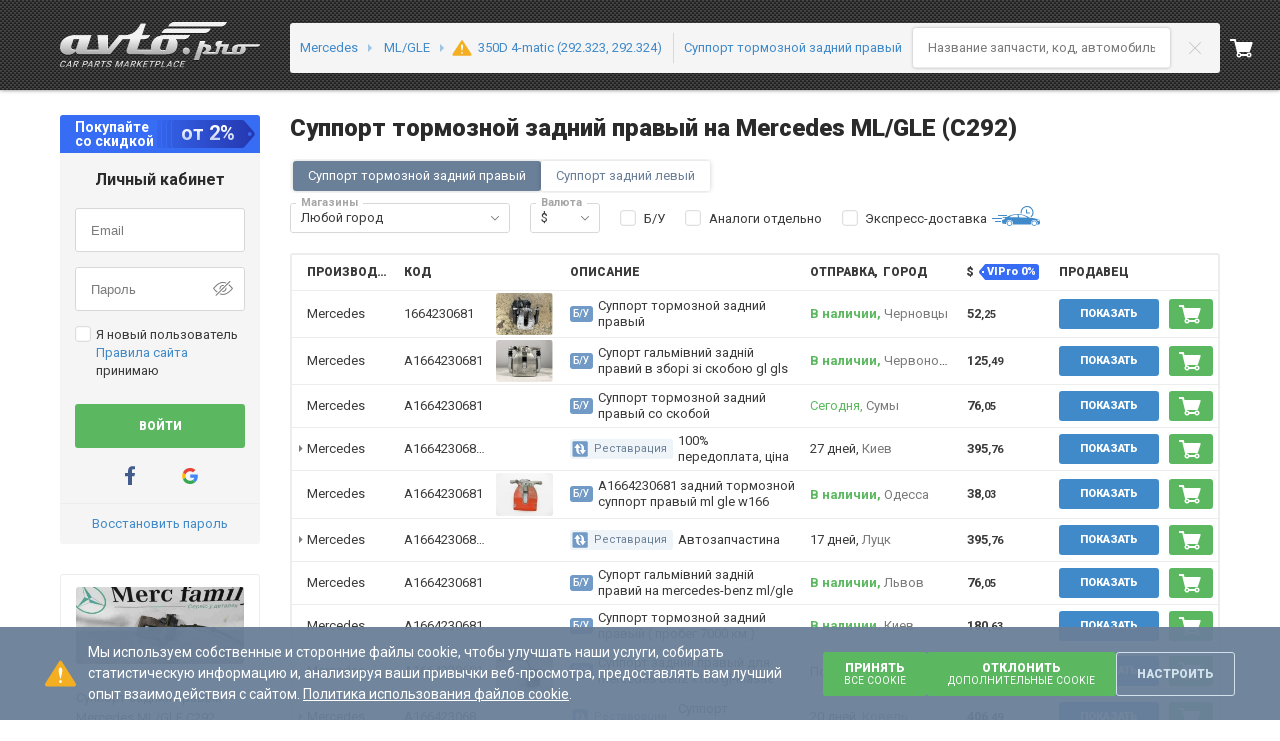

--- FILE ---
content_type: text/html; charset=utf-8
request_url: https://avto.pro/catalog/mercedes-benz/ml-class/support-tormoznoi-zadniy-pravyi-m28422/
body_size: 120418
content:



<!DOCTYPE html>
<html lang="ru-UA">

<head>
    <meta charset="utf-8" />
    <meta name="viewport" content="width=device-width, initial-scale=1.0, maximum-scale=3.0" />
    <meta name="response-status-code" content="200" />

    <meta name="avtopro_feed_results" content="18" />
    <meta name="avtopro_local_feed_results" content="0" />




	<meta name="feed-context" data-model="ml-class"
	data-model-id="28422"
	data-model-make="mercedes-benz"
	data-model-short-name-orig="ML/GLE"
	data-is-empty-feed-cards="false"
	data-engine-id="66927"
	data-category="support-tormoznoi-zadniy-pravyi"
	data-crossgroup="2077295110"
	data-type="catalog"
	data-custom-path-type=""
	data-feed-key=""
	data-catalog-region="catalog"
	data-code=""
    data-brand="Mercedes"
	data-short-nr="A1664230681"
	data-system-name="Mercedes"
	data-is-search-system="false"
	data-is-avtopro-referrer="false"
	data-use-feed-cards="false"
	data-is-header-before-analogs-active="false"
    data-express-delivery-total-offers="3"
    data-express-delivery-available-offers="0"
	data-compatible-models='{"Header":"Запчасть Суппорт тормозной задний правый подходит для автомобилей:","CompatibleModels":[{"Brand":{"IntId":24,"Id":"Mercedes","Name":"Mercedes","Regions":[{"Id":1,"Name":"Europe","Link":"catalog"},{"Id":2,"Name":"USA","Link":"catalog-amerika"}],"PopularInRegions":null,"Link":"mercedes-benz","IsPopular":true,"Logo":{"Id":0,"ImageGuid":null,"IsMain":null,"ImageUri":"https://i.avto.pro/storage/files/Mercedes-Benz_23_7wt.svg","ThumbnailUri":"https://i.avto.pro/storage/files/Mercedes-Benz_23_7wt.svg","Alt":null,"Title":null,"SrcSet":[],"ThumbnailSrcSet":[]},"OriginalCatalogUri":null,"SupportsSearchByVin":true,"PopularBrandsForSearch":2},"CatalogBrandLink":{"Anchor":"Все запчасти Mercedes","Href":"/catalog/mercedes-benz/","NoIndexMethod":0},"Models":[{"Anchor":"Задний правый суппорт Mercedes ML/GLE (W166)","Href":"/catalog/mercedes-benz/ml-class/support-tormoznoi-zadniy-pravyi-m27614/","NoIndexMethod":2},{"Anchor":"Суппорт тормозной задний правый Mercedes GL-Class (X166)","Href":"/catalog/mercedes-benz/gl-class/support-tormoznoi-zadniy-pravyi-m27615/","NoIndexMethod":2},{"Anchor":"Тормозной суппорт правый задний Mercedes ML/GLE (W166)","Href":"/catalog/mercedes-benz/ml-class/support-tormoznoi-zadniy-pravyi-m28701/","NoIndexMethod":2}]}]}'

             />

    <meta name="feed-context__model" data-is-vin="true"
    data-make-link="mercedes-benz"
    data-make-name="Mercedes"
    data-orig-link="https://avto.pro/catalog-original/#/catalogs?catalogId=mercedes"
        data-model-name="ML/GLE"
    data-model-id="28422" />




<title>Суппорт задний правый Мерседес-бенц МЛ/ГЛЕ C292 купить в Украине | Автопро</title>

<meta name="description" content="Купить запчасть суппорт тормозной задний правый на Мерседес-бенц GLE купе (C292) (2015 - 2025) &#x1F697; Лучшие цены на суппорт тормозной задний правый Mercedes ML/GLE (C292) только на ➦ Avto.pro." />


        <link rel="canonical" href="https://avto.pro/catalog/mercedes-benz/ml-class/support-tormoznoi-zadniy-pravyi-m28422/" />

            <meta property="og:title" content="Суппорт задний правый Мерседес-бенц МЛ/ГЛЕ C292 купить в Украине | Автопро" />
            <meta property="og:site_name" content="AVTO.PRO" />
            <meta property="og:url" content="https://avto.pro/catalog/mercedes-benz/ml-class/support-tormoznoi-zadniy-pravyi-m28422/" />
            <meta property="og:description" content="Купить запчасть суппорт тормозной задний правый на Мерседес-бенц GLE купе (C292) (2015 - 2025) &#x1F697; Лучшие цены на суппорт тормозной задний правый Mercedes ML/GLE (C292) только на ➦ Avto.pro." />
            <meta property="og:type" content="website" />
            <meta property="og:image" content="https://r.avto.pro/partimage/common/pi-00ba4cf3b5fa50ce75a5108313a3a2dd___resize_w_600_convert_jpg_80_domain_i_key_751.webp" />



<link rel="manifest" href="/site.webmanifest" />
<meta name="msapplication-config" content="/browserconfig.xml" />

        <link rel="icon" type="image/svg+xml" sizes="any" href="https://a1.avto.pro/img/favicon/favicon.svg" />
    <link rel="apple-touch-icon" sizes="180x180" href="https://a1.avto.pro/img/favicon/apple-touch-icon.png" />
    <link rel="mask-icon" href="https://a1.avto.pro/img/favicon/safari-pinned-tab.svg" color="#f1f5f8" />
    <meta name="msapplication-TileImage" content="https://a1.avto.pro/img/favicon/mstile-144x144.png" />

    




                        <link rel="stylesheet" type="text/css" href="https://s1.avto.pro/master/css-min/avtopro.cca52c8aa53fece5daeb.min.css">
                        <link rel="stylesheet" type="text/css" href="https://s1.avto.pro/master/css-min/avtopro-xs.26a706710b26f29457ca.min.css">
                        <link rel="stylesheet" type="text/css" href="https://s1.avto.pro/master/css-min/avtopro-sm.9ee058bdbd3977861276.min.css">
                        <link rel="stylesheet" type="text/css" href="https://s1.avto.pro/master/css-min/avtopro-md.34e7b6cbfbf008ac16a1.min.css">
                        <link rel="stylesheet" type="text/css" href="https://s1.avto.pro/master/css-min/avtopro-lg.f5b10512a7f1f83a2edd.min.css">
                        <link rel="stylesheet" type="text/css" href="https://s1.avto.pro/master/css-min/avtopro-lg.f5b10512a7f1f83a2edd.min.css" media="(min-width: 1025px)">
                        <link rel="stylesheet" type="text/css" href="https://s1.avto.pro/master/css-min/avtopro-md.34e7b6cbfbf008ac16a1.min.css" media="(min-width: 769px) and (max-width: 1024px)">
                        <link rel="stylesheet" type="text/css" href="https://s1.avto.pro/master/css-min/avtopro-sm.9ee058bdbd3977861276.min.css" media="(min-width: 481px) and (max-width: 768px)">
                        <link rel="stylesheet" type="text/css" href="https://s1.avto.pro/master/css-min/avtopro-xs.26a706710b26f29457ca.min.css" media="(max-width: 480px)">
                        <style type="text/css" data-entry="ap-feed">
                        .pro-banner{--pro-banner-text-align:left;background-color:#eef4f7;border-radius:3px;margin-bottom:20px;min-height:.38461538rem;padding:1.92307692rem;position:relative}.pro-banner:before{background-repeat:no-repeat;box-sizing:border-box;display:block}.pro-banner__header{font-size:1.53846154rem;font-weight:700;line-height:1.4;padding-right:1.84615385rem}.pro-banner__header:not(:last-child){margin-bottom:.5em}.pro-banner__close{color:#c3d2db;cursor:pointer;display:block;height:24px;position:absolute;right:1.15384615rem;top:1.15384615rem;width:24px}.pro-banner__close:focus,.pro-banner__close:hover{color:#6a7f98}.pro-banner__close svg{height:100%;width:100%;fill:currentColor}.pro-banner>p{margin-bottom:1.53846154rem}.pro-banner>p:last-child{margin-bottom:0}.pro-banner--attention,.pro-banner--error,.pro-banner--info,.pro-banner--lamp,.pro-banner--question,.pro-banner--santa,.pro-banner--success,.pro-banner--warning{padding:2.46153846rem 2.46153846rem 2.46153846rem 224px}.pro-banner--attention:before,.pro-banner--error:before,.pro-banner--info:before,.pro-banner--lamp:before,.pro-banner--question:before,.pro-banner--santa:before,.pro-banner--success:before,.pro-banner--warning:before{content:"";height:100%}.pro-banner--lamp:before{background-image:url(https://s1.avto.pro/assets/bac31862ac58ea618669c8d67b9a7459.svg)}.pro-banner--santa:before{background-image:url(https://s1.avto.pro/assets/a1eb26e247803224c32b98f0bf7f0fb5.svg)}.pro-banner--attention:before{background-image:url(https://s1.avto.pro/assets/d8a4497a21cd7c7cb5d30ff05627fdfa.svg)}.pro-banner--info:before{background-image:url(https://s1.avto.pro/assets/eacf40a8101fa9b0d219a8070db56d54.svg)}.pro-banner--error:before{background-image:url(https://s1.avto.pro/assets/544e440d371f50ccfd665f6847a56448.svg)}.pro-banner--success:before{background-image:url(https://s1.avto.pro/assets/d335689c48b4c0bb0e49336503bdd10d.svg)}.pro-banner--warning:before{background-image:url(https://s1.avto.pro/assets/5894317ddef51e0789d710d18cc92428.svg)}.pro-banner--question:before{background-image:url(https://s1.avto.pro/assets/0020ef5f9f87ed8b1217ab6d28e0bc71.svg)}@media (min-width:768.02px){.pro-banner:before{background-origin:content-box;background-position:0 100%;background-size:contain;left:0;padding:1% 1% 0;position:absolute;top:0}.pro-banner--attention,.pro-banner--error,.pro-banner--info,.pro-banner--lamp,.pro-banner--question,.pro-banner--santa,.pro-banner--success,.pro-banner--warning{padding-left:14.38461538rem;padding-right:2.69230769rem}.pro-banner--attention:before,.pro-banner--error:before,.pro-banner--info:before,.pro-banner--lamp:before,.pro-banner--question:before,.pro-banner--santa:before,.pro-banner--success:before,.pro-banner--warning:before{padding:1.15384615rem 1.92307692rem 0;width:14.38461538rem}}@media (max-width:768px){.pro-banner{--pro-banner-text-align:center;display:flex;flex-direction:column;padding:1.15384615rem 1.53846154rem 1.53846154rem}.pro-banner:before{background-position:50%;background-size:contain;height:6.15384615rem;margin:.76923077rem 0;width:100%}.pro-banner__header{font-size:1.07692308rem;font-weight:700;line-height:1.57142857;margin-bottom:0;order:-1;padding:0 1.84615385rem;text-align:center}.pro-banner__header:not(:last-child){margin-bottom:0}}.pro-well{background-color:#f5f5f5;border-radius:3px;box-shadow:0 0 5px rgba(0,0,0,.2)}.pro-well>*{padding:12px 15px}.pro-well>*+*{border-top:1px solid #ededed}.feed-pages-card{border-bottom:1px solid #ededed}.feed-pages-card__main{grid-template-columns:minmax(250px,400px) 1fr;grid-template-rows:auto 1fr;row-gap:0;width:100%}.feed-pages-card__image{border:1px solid #ededed;border-radius:2px;box-sizing:border-box!important;height:auto;overflow:hidden}.feed-pages-card__image-container{box-sizing:border-box!important;grid-column:1/2;grid-row:1/3;max-width:400px;position:relative}.feed-pages-card__image-pin:before{background-color:#f7e6b9;background-image:url(https://s1.avto.pro/assets/5773483b224949fcfd7d332e16fe0a06.svg);background-position:right 2px center;background-repeat:no-repeat;border-radius:2px;content:attr(data-pin-text);font-size:11px;left:3px;line-height:11px;max-width:90px;padding:2px 30px 2px 6px;position:absolute;text-align:left;top:3px;width:-moz-fit-content;width:fit-content;z-index:1}.feed-pages-card__info{flex:1}.feed-pages-card__info--head{--h-margin-bottom:0px;--p-margin-bottom:0px;align-items:center;border-bottom:1px solid #ededed;padding-bottom:20px}.feed-pages-card__info--head__not-found{font-size:1.38461538rem;line-height:1.44444444}.feed-pages-card__info--head .feed-pages-card__info--price,.feed-pages-card__info--head__not-found{border-right:1px solid #ededed;margin-right:15px;padding-right:15px}.feed-pages-card__info .feed-pages-card__parameters>:first-child{margin-top:20px!important}.feed-pages-card__rating{margin-bottom:1px}.feed-pages-card__rating p{margin:0}.feed-pages-card__part-type{font-size:15px;font-weight:500}.feed-pages-card__parameters{margin-top:20px}.feed-pages-card__parameters h2{margin-top:0}.feed-pages-card__parameters .ap-feed__not-found__info-box{margin-bottom:20px}.feed-pages-card__parameters .ap-feed__part-parameters{grid-auto-rows:0;grid-template-rows:repeat(4,auto);margin-bottom:0;overflow:hidden;width:100%}@media (min-width:1440.02px){.feed-pages-card__parameters .ap-feed__part-parameters{grid-template-columns:repeat(4,1fr)}.feed-pages-card__parameters .ap-feed__part-parameters>:nth-child(4n+3),.feed-pages-card__parameters .ap-feed__part-parameters>:nth-child(4n+4){--dl-zebra-background:none!important}.feed-pages-card__parameters .ap-feed__part-parameters>:nth-child(4n+1),.feed-pages-card__parameters .ap-feed__part-parameters>:nth-child(4n+2){--dl-zebra-background:var(--dl-zebra-background-nth);--dl-zebra-column-end:none}}.feed-pages-card__parameters h2+.ap-feed__part-parameters{grid-column:2/3}.feed-pages-card__parameters-switch{display:none}.feed-pages-card__parameters-switch-label{display:block}.feed-pages-card__parameters-switch-label:after{content:attr(data-text-show-all)}.feed-pages-card__parameters-switch:checked~.feed-pages-card__parameters-switch-label:after{content:attr(data-text-hide)}.feed-pages-card__parameters-switch:checked~.ap-feed__part-parameters{grid-auto-rows:auto;grid-template-rows:none;overflow:initial}.feed-pages-card__parameters .ap-feed__alternative-characteristics{background-color:#eef4f7;padding:15px}@media (max-width:768px){.feed-pages-card__parameters .ap-feed__alternative-characteristics-title{align-items:flex-start;justify-content:space-between}}.feed-pages-card__parameters .ap-feed__alternative-characteristics-title .pro-icon-inline{cursor:pointer;margin-top:3px}.feed-pages-card__parameters .ap-feed__alternative-characteristics-list{--dl-zebra-background-nth:#fff;-moz-column-gap:20px;column-gap:20px;grid-template-columns:repeat(4,1fr);margin-bottom:15px;width:100%}.feed-pages-card__parameters .ap-feed__alternative-characteristics-list>:nth-child(4n+3),.feed-pages-card__parameters .ap-feed__alternative-characteristics-list>:nth-child(4n+4){--dl-zebra-background:none!important}.feed-pages-card__parameters .ap-feed__alternative-characteristics-list>:nth-child(4n+1),.feed-pages-card__parameters .ap-feed__alternative-characteristics-list>:nth-child(4n+2){--dl-zebra-background:var(--dl-zebra-background-nth);--dl-zebra-column-end:none}@media (max-width:768px){.feed-pages-card__parameters .ap-feed__alternative-characteristics-list{--dl-zebra-background-nth:transparent;grid-template-columns:repeat(2,1fr)}.feed-pages-card__parameters .ap-feed__alternative-characteristics-list>:nth-child(odd) dd,.feed-pages-card__parameters .ap-feed__alternative-characteristics-list>:nth-child(odd) dt{--dl-zebra-background:#fff}.feed-pages-card__parameters .ap-feed__alternative-characteristics-list .pro-dl__auto-grid-row{display:grid}}.feed-pages-card__parameters-description{display:inline-block;font-size:1.07692308rem;line-height:1.57142857;margin:20px 0 0 10px}.feed-pages-card__parameters-description summary{cursor:pointer;list-style:none}.feed-pages-card__parameters-description summary::-webkit-details-marker{display:none}.feed-pages-card__parameters-description .preview{display:-webkit-box;-webkit-line-clamp:3;-webkit-box-orient:vertical;overflow:hidden}.feed-pages-card__parameters-description details[open] .preview{-webkit-line-clamp:unset}.feed-pages-card__parameters-description-btn{display:inline-block;font-size:1rem;line-height:1.53846154}.feed-pages-card__parameters-description-btn .pro-icon-inline{margin-bottom:2px}details[open] .feed-pages-card__parameters-description-btn{display:none}.feed-pages-card .feed-microdata__rating{--star-line-gap:8px;align-items:center;display:flex;gap:10px}.feed-pages-card .feed-microdata__rating .star-line__star{margin:0}.feed-pages-card .feed-microdata__rating span{font-size:1rem;line-height:1.53846154}@media screen and (max-width:1439.98px){.feed-pages-card__main{grid-template-columns:auto 1fr;grid-template-rows:repeat(4,auto);row-gap:0}.feed-pages-card__image-container{grid-row:1/4;max-width:250px;min-width:200px}.feed-pages-card__info{flex:1}.feed-pages-card__info--head{align-items:flex-start;flex-direction:column;gap:5px;height:-moz-fit-content;height:fit-content;margin-bottom:20px;padding:0}.feed-pages-card__info--head .feed-pages-card__info--price,.feed-pages-card__info--head__not-found{border-right:none;margin-right:0;padding-right:0}.feed-pages-card__rating{padding-bottom:15px}.feed-pages-card__parameters{display:contents}.feed-pages-card__parameters .ap-feed__not-found__info-box{gap:10px}.feed-pages-card__parameters .ap-feed__part-parameters,.feed-pages-card__parameters h2+.ap-feed__part-parameters{grid-column:1/3;grid-row:4/5}.feed-pages-card__parameters-alternate,.feed-pages-card__parameters-description{grid-column:1/3}}@media screen and (max-width:1023.98px){.feed-pages-card__parameters-switch-label:hover{--anchor-color-override:#418aca}}@media screen and (max-width:767.98px){.feed-pages-card__main{gap:0 20px}.feed-pages-card__parameters .ap-feed__not-found__info-box{gap:15px;margin-bottom:15px}.feed-pages-card__parameters .ap-feed__part-parameters{grid-template-rows:repeat(4,auto)}}@media screen and (max-width:639.98px){.feed-pages-card__main{display:flex;flex-direction:column}.feed-pages-card__info--head{margin-bottom:0}.feed-pages-card__rating{padding-bottom:15px}.feed-pages-card__image-container{margin-bottom:15px;max-width:100%}.feed-pages-card__parameters{display:block;margin-top:15px}}.feed-pages-tile{display:grid;gap:5px;grid-template-columns:repeat(auto-fill,minmax(163px,.25fr));width:100%}.feed-pages-tile__link{background-color:#eef4f7;border-radius:3px;display:flex;flex-direction:column;padding:8px 15px}.feed-pages-tile__link i{font-style:normal}.feed-pages-tile__link-text{color:#3b3b3b}.feed-pages-tile__link:hover .feed-pages-tile__item-text{color:#7b7b7b}.feed-pages-tile__link::part(anchor){display:flex;flex-direction:column}@media screen and (max-width:767.98px){.feed-pages-tile{grid-template-columns:repeat(auto-fill,minmax(160px,1fr))}}.feed-pages-price-table i{font-style:normal}.feed-pages-price-table__code{color:#418aca}@media screen and (max-width:479.98px){.feed-pages-price-table__offers-heading{max-width:35px;overflow:hidden;text-overflow:ellipsis}}.feed-dismantling-relink{margin-top:15px}.feed-dismantling-relink__wrapper{display:grid;gap:20px;grid-template-columns:repeat(auto-fill,minmax(220px,.25fr));width:100%}.feed-dismantling-relink__maker{align-items:center;border:1px solid #ededed;border-radius:3px;box-sizing:border-box;color:#6a7f98;display:flex;gap:20px;padding:10px}.feed-dismantling-relink__maker-image{background-color:#6a7f98;-webkit-mask:var(--logo-image-src) no-repeat center /contain;mask:var(--logo-image-src) no-repeat center /contain}.feed-dismantling-relink__maker a:not(:hover){color:#6a7f98}.feed-dismantling-relink__maker .pro-image{--width:50px;--height:30px;padding:4px}.feed-dismantling-relink__maker:hover .pro-image{filter:sepia(60%) contrast(11%) brightness(100%)}@media screen and (max-width:1023.98px){.feed-dismantling-relink__wrapper{gap:10px;grid-template-columns:repeat(auto-fit,minmax(200px,1fr))}.feed-dismantling-relink__maker{gap:10px}}.feed-pages-extra{--p-margin-bottom:13px}.feed-pages-extra__list{display:flex;flex-wrap:wrap;gap:10px;margin-bottom:15px}.feed-pages-extra__link{background-color:#f5f5f5;border-radius:3px;box-sizing:border-box;display:block;padding:5px 10px}.feed-pages-extra__link:before{color:#3b3b3b;content:attr(data-brand)}.feed-pages-extra__link:before:hover{color:#7b7b7b}.feed-pages-extra .h5{font-weight:700}.feed-relinking-nav{display:block;position:sticky;top:0;z-index:5}.feed-relinking-nav:before{background:linear-gradient(270deg,transparent,hsla(0,0%,100%,.578) 31.86%,#fff 61.44%);left:0;top:0}.feed-relinking-nav:after{background:linear-gradient(90deg,transparent,hsla(0,0%,100%,.578) 31.86%,#fff 61.44%);right:0}.feed-relinking-nav:after,.feed-relinking-nav:before{content:"";height:100%;position:absolute;top:0;width:15px;z-index:6}.feed-relinking-nav__list{background-color:#fff;border-bottom:1px solid #ededed;display:flex;overflow-x:scroll}.feed-relinking-nav__list::-webkit-scrollbar{display:none}.feed-relinking-nav__link{display:block;padding:15px;position:relative;text-wrap:nowrap}.feed-relinking-nav__link:hover:after{background:#7b7b7b;bottom:0;content:"";height:1px;left:0;position:absolute;right:0}.feed-relinking-nav__link-active{color:#3b3b3b;font-weight:700}.feed-relinking-nav__link-active:after{background:#3b3b3b;bottom:0;content:"";height:1px;left:0;position:absolute;right:0}.pro-carousel:has(+.feed-pages-card-modal){margin-bottom:20px}@media (max-width:800px){.pro-carousel:has(+.feed-pages-card-modal){margin-bottom:90px}}.feed-pages-card-modal{background-color:#f1f1f1;display:flex;flex-direction:row;justify-content:center;padding:20px 0}@media (max-width:800px){.feed-pages-card-modal{bottom:0;left:-5px;margin-bottom:0!important;overflow:auto;position:fixed;right:-5px;z-index:100}}.seo-users-images-relink .embla__slide{cursor:pointer;flex:0 0 calc(10% - 16px);margin:0 5px;padding:0}@media (max-width:1440px){.seo-users-images-relink .embla__slide{flex:0 0 calc(11.11111% - 15.4px)}}@media (max-width:1024px){.seo-users-images-relink .embla__slide{flex:0 0 calc(14.28571% - 14.7px)}}@media (max-width:768px){.seo-users-images-relink .embla__slide{flex:0 0 calc(20% - 14.1px)}}@media (max-width:480px){.seo-users-images-relink .embla__slide{flex:0 0 calc(33.33333% - 13px)}}.seo-users-images-relink .pro-image{pointer-events:auto}.seo-users-images-relink .pro-image img{-o-object-fit:cover;object-fit:cover}.feed-related-trees__list{display:grid;gap:20px}@media screen and (min-width:1440.02px){.feed-related-trees__list{grid-template-columns:repeat(5,1fr)}.feed-related-trees__list>:nth-child(n+6){display:none}}@media screen and (min-width:1024.02px) and (max-width:1440px){.feed-related-trees__list{grid-template-columns:repeat(4,1fr)}.feed-related-trees__list>:nth-child(n+5){display:none}}@media screen and (max-width:1023.98px){.feed-related-trees__list{display:flex;gap:15px;overflow-x:scroll;width:-moz-fit-content;width:fit-content}.feed-related-trees__list::-webkit-scrollbar{display:none}}.feed-related-trees__scroll{overflow-x:scroll;width:100%}.feed-related-trees__scroll::-webkit-scrollbar{display:none}.feed-related-trees__card{font-size:1.07692308rem;line-height:1.57142857;--anchor-color-override:#2b2b2b;border:1px solid #ededed;border-radius:3px;box-sizing:border-box;font-weight:500;gap:10px;height:100%;padding:20px;position:relative}.feed-related-trees__card-title,.feed-related-trees__card-title--seo-a::part(anchor){display:-webkit-box;-webkit-line-clamp:2;-webkit-box-orient:vertical;overflow:hidden;text-overflow:ellipsis}.feed-related-trees__card-title--seo-a::part(anchor):after,.feed-related-trees__card-title:after{content:"";cursor:pointer;inset:0;position:absolute}@media screen and (max-width:1023.98px){.feed-related-trees__card{height:174px;padding:10px;width:180px}.feed-related-trees__card-image{max-height:100px}}.seo-feed-faq.pro-accordion{border-width:var(--bordering-border-width,0)}.seo-feed-faq.pro-accordion>:not(:first-child){border-top:1px dotted #ededed}.seo-feed-faq.pro-accordion .pro-accordion__pane{overflow-x:hidden}.seo-feed-faq.pro-accordion .pro-accordion__pane-title{flex-direction:row-reverse}.seo-feed-faq.pro-accordion .pro-accordion__pane-title-group{margin-left:10px}.seo-feed-faq.pro-accordion .pro-accordion__pane-question{font-size:1.07692308rem;line-height:1.57142857;margin:0}.seo-block-links{background-color:#eef4f7;border-radius:3px;margin-bottom:20px;margin-top:20px}.seo-block-links__header{border-bottom:1px solid #d1e1ec;color:#3b3b3b;font-size:1rem;font-weight:700;line-height:20px;line-height:1.53846154;padding:10px 70px 8px 15px}.seo-block-links__list{margin:10px 10px 10px 15px;max-width:130px}.seo-block-links__list-link{margin-bottom:5px;overflow-wrap:break-word}@media (max-width:768px){.seo-block-links__list-link{margin:2px}.seo-block-links__list{max-width:250px}}.seo-block-links__content{display:flex;justify-content:space-between}.seo-block-links__img-wrapper{align-items:center;display:flex}@media (max-width:768px){.seo-block-links__wheel-img{height:80px;width:40px}}.seo-block-relink{background-color:#fff;border-color:var(--bordering-border-color,#ededed);border-radius:var(--bordering-border-radius,3px);border-style:var(--bordering-border-style,solid);border-width:var(--bordering-border-width,1px);box-shadow:none;color:#3b3b3b;font-weight:500;margin-bottom:20px;margin-top:20px}.seo-block-relink:focus,.seo-block-relink:focus-within{border-color:var(--bordering-border-focus-color,var(--bordering-border-color,#a6a6a6))}.seo-block-relink__header{display:block;font-size:1rem;line-height:1.53846154}.seo-block-relink__list{background-color:#fff;box-shadow:none;padding:0}.seo-block-relink__item{--p-margin-bottom:0.76923077rem;font-size:.84615385rem;line-height:1.45454545}.seo-popular-part__list{display:grid;gap:10px;grid-template-columns:repeat(4,1fr)}.seo-popular-part__list-item{background:#f5f5f5;border-radius:3px;width:100%}.seo-popular-part__list-link{cursor:pointer;display:inline-block;padding:7px 10px}@media (max-width:768px){.seo-popular-part__list{grid-template-columns:repeat(3,1fr)}}.seo-node-relink .embla{padding:0 3px}.seo-node-relink .embla__slide{--anchor-color-override:#6a7f98;border:none;border-radius:3px;box-shadow:0 0 5px rgba(0,0,0,.2);color:#6a7f98;flex:0 0 fit-content;margin:0;min-width:0;padding:0;width:-moz-fit-content;width:fit-content}.seo-node-relink .embla__slide--active,.seo-node-relink .embla__slide:hover{--anchor-color-override:#fff;background-color:#6a7f98;color:#fff}.seo-node-relink .embla__slide--active a,.seo-node-relink .embla__slide--active seo-a,.seo-node-relink .embla__slide:hover a,.seo-node-relink .embla__slide:hover seo-a{color:#fff}.seo-node-relink__link{display:block;padding:5px 15px;text-align:center;white-space:nowrap}.pro-switcher>*{flex-grow:1}.pro-switcher .pro-btn--steel-blue:disabled{background:#668eb1}.pro-btn--steel-blue .pro-switcher__pro-icon{color:transparent}.pro-switcher .pro-btn{--pro-btn-padding-x:8px}.pro-switcher .pro-btn--vipro{padding-left:15px}.pro-switcher .pro-btn--vipro:disabled .prompt{--prompt-background:#3d6c95}.pro-switcher .pro-btn--vipro .prompt{--prompt-background:#668eb1}.pro-switcher .pro-btn--vipro .prompt__content{--p-margin-bottom:0.76923077rem;font-size:.84615385rem;font-weight:700;line-height:1.45454545}.feed-microdata{background-color:#fff;border:1px solid #ededed;border-radius:3px;box-shadow:none}.feed-microdata-info{border-top:0}.feed-microdata__gallery-container{align-items:center;display:flex;flex-direction:column;padding:3px}.feed-microdata__title{font-weight:700}.feed-microdata__title-container{margin-bottom:5px;word-wrap:break-word}.feed-microdata__img{padding:15px}.feed-microdata__price{font-size:1.07692308rem;font-weight:700;line-height:1.57142857;text-wrap:nowrap}.feed-microdata__price>.flex{flex-wrap:wrap}.feed-microdata__rating>:last-child{--p-margin-bottom:0.76923077rem;color:#7b7b7b;font-size:.92307692rem;line-height:1.5}.feed-microdata__rating .star-line--md{height:16px}.feed-microdata__description{word-break:break-all}.feed-microdata__thumbnail{max-height:340px;-o-object-fit:contain;object-fit:contain}.dynamic-menu__title{color:#418aca;font-weight:700}.dynamic-menu__divider{border-color:#418aca;margin:15px 0 0}.dynamic-menu__categories-item:not(.dynamic-menu__categories-item:last-child){border-bottom:1px solid #c8c8c8}.dynamic-menu__category-title{cursor:pointer;font-weight:700;list-style:none;overflow:hidden;padding-right:35px;position:relative;text-overflow:ellipsis;white-space:nowrap}.dynamic-menu__category-title:after{aspect-ratio:1;background-color:#c8c8c8;content:"";height:20px;-webkit-mask-image:url(https://s1.avto.pro/assets/8cf4c026a60f1349417f8b16e8fa04db.svg);mask-image:url(https://s1.avto.pro/assets/8cf4c026a60f1349417f8b16e8fa04db.svg);-webkit-mask-position:center;mask-position:center;-webkit-mask-repeat:no-repeat;mask-repeat:no-repeat;-webkit-mask-size:contain;mask-size:contain;position:absolute;right:0;top:50%;transform:translateY(-50%)}.dynamic-menu__category[open] .dynamic-menu__category-title:after{transform:rotate(-180deg) translateY(50%)}.mobile-dynamic-menu{aspect-ratio:1;height:24px;position:relative}.mobile-dynamic-menu__button{align-items:center;border-radius:3px;color:#418aca;display:flex;height:24px;justify-content:center;position:relative}.mobile-dynamic-menu__burger{width:-moz-fit-content;width:fit-content}.mobile-dynamic-menu__fullscreen{background-color:#eef4f7;display:none;height:100vh;left:0;overflow-y:scroll;position:fixed;top:0;width:100vw;z-index:6}.mobile-dynamic-menu__fullscreen-close{position:absolute;right:15px;top:15px}.mobile-dynamic-menu__toggle{height:24px;opacity:0;position:absolute;width:100%}.mobile-dynamic-menu__toggle:checked~.mobile-dynamic-menu__fullscreen{display:block}.ap-feed__cart-btn{--box-in-height:var(--pro-btn-in-height);--box-out-height:var(--pro-btn-out-height);align-items:center;-webkit-appearance:none;-moz-appearance:none;appearance:none;border:none;box-sizing:content-box;cursor:pointer;display:inline-flex;font-size:var(--pro-btn-font-size,1rem);height:var(--box-in-height,1.46153846rem);justify-content:center;line-height:var(--box-in-height,1.46153846rem);min-height:var(--box-in-height,1.46153846rem);min-width:var(--box-in-height,1.46153846rem);overflow:hidden;padding:var(--box-padding-y,calc((var(--box-out-height, 3.23076923rem) - var(--box-in-height, 1.46153846rem))/2)) var(--box-padding-x,calc((var(--box-out-height, 3.23076923rem) - var(--box-in-height, 1.46153846rem))/2));-webkit-user-select:none;-moz-user-select:none;user-select:none;vertical-align:middle;white-space:nowrap;--pro-btn-in-height:1.84615385rem;--pro-btn-out-height:2.30769231rem;--pro-btn-padding-x:0.38461538rem;--pro-btn-font-size:0.84615385rem;border-radius:3px;font-family:inherit;font-weight:750;gap:.76923077rem;line-height:calc(var(--pro-btn-in-height)/2);max-width:100%}.ap-feed__cart-btn:not(.ap-feed__cart-btn--square){--box-padding-x:var(--pro-btn-padding-x)}.ap-feed__cart-btn[disabled]{cursor:default}.ap-feed__cart-btn--preloader.ap-feed__cart-btn[disabled]{color:transparent;position:relative}.ap-feed__cart-btn--preloader.ap-feed__cart-btn[disabled]:after{animation:spin 2s linear infinite;background-color:var(--pro-btn-icon-color,#2b2b2b);content:"";height:1.84615385rem;inset:50%;margin-left:-.92308rem;margin-top:-.92308rem;-webkit-mask-image:url(https://s1.avto.pro/assets/icons/9fe2d556af1ffcfdc1155216378af0c0.svg);mask-image:url(https://s1.avto.pro/assets/icons/9fe2d556af1ffcfdc1155216378af0c0.svg);position:absolute;width:1.84615385rem}.ap-feed__cart-btn,a.ap-feed__cart-btn{background:#5cb860;border-color:transparent;color:#fff;--pro-btn-icon-color:#fff}.ap-feed__cart-btn:hover,a.ap-feed__cart-btn:hover{background:#49a749;border-color:transparent;color:#fff}.ap-feed__cart-btn:active,a.ap-feed__cart-btn:active{background:#378f37;border-color:transparent;color:#fff}.ap-feed__cart-btn:disabled,.ap-feed__cart-btn[disabled],a.ap-feed__cart-btn:disabled,a.ap-feed__cart-btn[disabled]{background:#9dd4a0;border-color:transparent;color:#fff}.ap-feed__cart-btn__text{white-space:normal}.ap-feed__cart-btn__text:empty{display:none}.ap-feed__cart-btn__icon{color:#fff;flex-shrink:0;height:1.84615385rem;width:1.84615385rem}.ap-feed__cart-btn__icon:empty{display:none}.ap-feed__cart-btn__icon svg{height:100%;width:100%;fill:currentColor}.ap-feed__cart-btn--in{font-weight:400}.ap-feed__cart-btn--in,a.ap-feed__cart-btn--in{--pro-btn-icon-color:#418aca}.ap-feed__cart-btn--in,.ap-feed__cart-btn--in:active,.ap-feed__cart-btn--in:disabled,.ap-feed__cart-btn--in:hover,.ap-feed__cart-btn--in[disabled],a.ap-feed__cart-btn--in,a.ap-feed__cart-btn--in:active,a.ap-feed__cart-btn--in:disabled,a.ap-feed__cart-btn--in:hover,a.ap-feed__cart-btn--in[disabled]{background:transparent;border-color:transparent;color:#418aca}.ap-feed__cart-btn--in .ap-feed__cart-btn__icon{color:#5cb860}.ap-feed__info-btn{--box-in-height:var(--pro-btn-in-height);--box-out-height:var(--pro-btn-out-height);align-items:center;-webkit-appearance:none;-moz-appearance:none;appearance:none;border:none;box-sizing:content-box;cursor:pointer;display:inline-flex;font-size:var(--pro-btn-font-size,1rem);height:var(--box-in-height,1.46153846rem);justify-content:center;line-height:var(--box-in-height,1.46153846rem);min-height:var(--box-in-height,1.46153846rem);min-width:var(--box-in-height,1.46153846rem);overflow:hidden;padding:var(--box-padding-y,calc((var(--box-out-height, 3.23076923rem) - var(--box-in-height, 1.46153846rem))/2)) var(--box-padding-x,calc((var(--box-out-height, 3.23076923rem) - var(--box-in-height, 1.46153846rem))/2));-webkit-user-select:none;-moz-user-select:none;user-select:none;vertical-align:middle;white-space:nowrap;--pro-btn-font-size:1.92307692rem;--pro-btn-in-height:2.61538462rem;--pro-btn-out-height:1.92307692rem;border-radius:3px;font-size:0}.ap-feed__info-btn:not(.ap-feed__info-btn--square){--box-padding-x:var(--pro-btn-padding-x)}.ap-feed__info-btn[disabled]{cursor:default}.ap-feed__info-btn--preloader.ap-feed__info-btn[disabled]{color:transparent;position:relative}.ap-feed__info-btn--preloader.ap-feed__info-btn[disabled]:after{animation:spin 2s linear infinite;background-color:var(--pro-btn-icon-color,#2b2b2b);content:"";height:1.84615385rem;inset:50%;margin-left:-.92308rem;margin-top:-.92308rem;-webkit-mask-image:url(https://s1.avto.pro/assets/icons/9fe2d556af1ffcfdc1155216378af0c0.svg);mask-image:url(https://s1.avto.pro/assets/icons/9fe2d556af1ffcfdc1155216378af0c0.svg);position:absolute;width:1.84615385rem}.ap-feed__info-btn,a.ap-feed__info-btn{background:#418aca;border-color:transparent;color:#fff;--pro-btn-icon-color:#fff}.ap-feed__info-btn:active,.ap-feed__info-btn:disabled,.ap-feed__info-btn:hover,.ap-feed__info-btn[disabled],a.ap-feed__info-btn:active,a.ap-feed__info-btn:disabled,a.ap-feed__info-btn:hover,a.ap-feed__info-btn[disabled]{background:#1e65a2;border-color:transparent;color:#fff}.ap-feed__info-btn__icon{height:1.92307692rem;width:2.69230769rem}.ap-feed__info-btn__icon svg{height:100%;width:100%;fill:currentColor}.ap-feed__show-btn{--box-in-height:var(--pro-btn-in-height);--box-out-height:var(--pro-btn-out-height);align-items:center;-webkit-appearance:none;-moz-appearance:none;appearance:none;border:none;box-sizing:content-box;cursor:pointer;display:inline-flex;font-size:var(--pro-btn-font-size,1rem);height:var(--box-in-height,1.46153846rem);justify-content:center;line-height:var(--box-in-height,1.46153846rem);min-height:var(--box-in-height,1.46153846rem);min-width:var(--box-in-height,1.46153846rem);overflow:hidden;padding:var(--box-padding-y,calc((var(--box-out-height, 3.23076923rem) - var(--box-in-height, 1.46153846rem))/2)) var(--box-padding-x,calc((var(--box-out-height, 3.23076923rem) - var(--box-in-height, 1.46153846rem))/2));-webkit-user-select:none;-moz-user-select:none;user-select:none;vertical-align:middle;white-space:nowrap;--pro-btn-font-size:0.84615385rem;--pro-btn-in-height:1.23076923rem;--pro-btn-out-height:2.30769231rem;--pro-btn-padding-x:0.38461538rem;border-radius:3px;flex-grow:1;font-weight:900}.ap-feed__show-btn:not(.ap-feed__show-btn--square){--box-padding-x:var(--pro-btn-padding-x)}.ap-feed__show-btn[disabled]{cursor:default}.ap-feed__show-btn--preloader.ap-feed__show-btn[disabled]{color:transparent;position:relative}.ap-feed__show-btn--preloader.ap-feed__show-btn[disabled]:after{animation:spin 2s linear infinite;background-color:var(--pro-btn-icon-color,#2b2b2b);content:"";height:1.84615385rem;inset:50%;margin-left:-.92308rem;margin-top:-.92308rem;-webkit-mask-image:url(https://s1.avto.pro/assets/icons/9fe2d556af1ffcfdc1155216378af0c0.svg);mask-image:url(https://s1.avto.pro/assets/icons/9fe2d556af1ffcfdc1155216378af0c0.svg);position:absolute;width:1.84615385rem}@keyframes spin{to{transform:rotate(1turn)}}.ap-feed__show-btn,a.ap-feed__show-btn{background:#418aca;border-color:transparent;color:#fff;--pro-btn-icon-color:#fff}.ap-feed__show-btn:active,.ap-feed__show-btn:disabled,.ap-feed__show-btn:hover,.ap-feed__show-btn[disabled],a.ap-feed__show-btn:active,a.ap-feed__show-btn:disabled,a.ap-feed__show-btn:hover,a.ap-feed__show-btn[disabled]{background:#1e65a2;border-color:transparent;color:#fff}.ap-feed__show-btn>*{overflow:hidden;text-overflow:ellipsis;white-space:nowrap}.ap-feed__edit-btn{border-radius:3px}.ap-feed__edit-btn.pro-btn{--pro-btn-in-height:1.84615385rem;--pro-btn-out-height:2.30769231rem;--pro-btn-padding-x:0;border-color:#c8c8c8}.ap-feed__edit-btn>span{overflow:hidden;text-overflow:ellipsis;white-space:nowrap}.ap-feed__edit-btn .pro-icon-inline{flex-shrink:0}.ap-feed__head{position:relative}@media (max-width:768px){.ap-feed__head{margin-bottom:0}}@media (min-width:480.02px){.ap-feed__head{margin-bottom:20px}}.ap-feed__header{align-items:center;display:flex;font-size:1.07692308rem;line-height:1.57142857;margin-bottom:15px;margin-top:-.25rem;padding-right:90px}.ap-feed__header>:first-child{flex-grow:1}.ap-feed__header--mobile{padding-right:0}.ap-feed__header__part-info{display:flex;font-size:1rem;line-height:1.53846154;word-break:break-word}.ap-feed__header__part-info h1.h5{margin-bottom:.15384615rem;margin-top:-.30769231rem}.ap-feed__header__part-info__gallery{display:flex;justify-content:start;overflow:hidden}.ap-feed__header__part-info__dots{display:flex;gap:10px;justify-content:center;margin:10px auto}.ap-feed__header__part-info__dots span{background-color:#c8c8c8;border-radius:50%;display:block;height:3px;width:3px}@media (max-width:480px){.ap-feed__header{flex-direction:column;margin-top:0}}@media (max-width:640px){.ap-feed__header{display:block}}.ap-feed__section{margin:2.30769231rem 0;scroll-margin-top:60px;word-break:break-word}.ap-feed__section dd,.ap-feed__section dt{word-break:normal}.ap-feed__section__linked-heading a{color:#418aca}@media (max-width:480px){.ap-feed__section{margin:1.53846154rem 0}}.ap-feed__show-more{text-align:center}.ap-feed__show-more:empty{display:none}.ap-feed__show-more .show-more-btn[data-count]:after{content:attr(data-count);margin-left:.5em}.ap-feed__widget{flex-wrap:wrap;justify-content:space-between;margin:20px 0!important;padding-bottom:.38461538rem!important;padding-right:1.15384615rem!important;padding-top:.38461538rem!important}.ap-feed__widget__span{align-items:center;padding:.38461538rem 0;white-space:pre-wrap}.ap-feed__widget__span:not(strong){font-weight:400}.ap-feed__widget__span .pro-icon-block{display:inline-block;margin-bottom:-7px}.ap-feed__widget .pro-icon-block{flex-shrink:0;margin-right:.76923077rem}.ap-feed__widget .pro-icon-block+*{align-self:center}@media (max-width:1024px){.ap-feed__widget{align-items:flex-start!important;flex-direction:column;margin:15px 0!important}}@media (max-width:480px){.ap-feed__widget{padding-right:.92307692rem!important}.ap-feed__widget .pro-icon-block{display:none}}.ap-feed__compatibility-informer{display:flex;font-size:1rem;line-height:1.53846154;margin:25px 0}.ap-feed__compatibility-informer i{flex-shrink:0;margin-left:-2px;margin-right:6px;margin-top:.1em}@media (max-width:1024px){.ap-feed__compatibility-informer{margin:15px 0}}.ap-feed__cardis-sheet{border:2px solid #ededed;border-radius:3px;list-style:none;margin:0;padding:0;position:relative;text-indent:0;width:100%}.ap-feed__cardis-sheet__img{margin-right:15px;--height:2.30769231rem!important;--width:auto!important}.ap-feed__cardis-sheet__img img{position:relative!important}.ap-feed__cardis-sheet__main{display:flex}.ap-feed__cardis-sheet__main>:nth-child(2){display:flex;flex-direction:column;justify-content:center;min-width:0}.ap-feed__cardis-sheet__main a{color:#3b3b3b}.ap-feed__cardis-sheet__title{font-size:1.53846154rem;line-height:1.4}.ap-feed__cardis-sheet__row:hover{background-color:#f1f1f1;cursor:pointer}.ap-feed__cardis-sheet__row:hover .ap-feed__cardis-sheet__img{background-color:#fff}.ap-feed__cardis-sheet__row[hidden]{display:none}.ap-feed__cardis-sheet__row--increase .ap-feed__cardis-sheet__row__cell{padding-bottom:15px;padding-top:15px}.ap-feed__cardis-sheet__row--increase .ap-feed__cardis-sheet__main>:nth-child(2){color:#3b3b3b;margin-top:-.2em}.ap-feed__cardis-sheet__row--increase .ap-feed__cardis-sheet__main>:nth-child(2)>span{margin-bottom:-.2em}.ap-feed__cardis-sheet__head__cell,.ap-feed__cardis-sheet__row__cell{color:#3b3b3b}.ap-feed__cardis-sheet__head__cell{--p-margin-bottom:0.76923077rem;font-size:.92307692rem;font-weight:900;line-height:1.5;overflow:hidden;text-overflow:ellipsis;text-transform:uppercase;white-space:nowrap}.ap-feed__cardis-sheet__row__cell{border-top:1px solid #ededed}.ap-feed__cardis-sheet__row__controls{align-items:center;display:flex;justify-content:space-between}.ap-feed__cardis .ap-feed__header .ap-feed__prefs-link{flex-grow:0}.ap-feed__cardis .ap-feed__header .ap-feed__prefs-link .pro-icon-block{margin-right:5px}@media (min-width:1024.02px){.ap-feed__cardis-sheet{display:table;width:calc(100% - 2px)}.ap-feed__cardis-sheet__colgroup{display:table-column-group}.ap-feed__cardis-sheet__colgroup>*{display:table-column}.ap-feed__cardis-sheet__colgroup>:first-child{width:74.2%}.ap-feed__cardis-sheet__colgroup>:nth-child(2){width:14.5%}.ap-feed__cardis-sheet__head,.ap-feed__cardis-sheet__row{display:table-row}.ap-feed__cardis-sheet__head__cell,.ap-feed__cardis-sheet__row__cell{display:table-cell;padding:10px 15px;vertical-align:middle}.ap-feed__cardis-sheet__row__cell{padding-bottom:5px;padding-top:5px}}.ap-feed__cardis-sheet--mobile{border-top:none;display:flex;flex-direction:column}.ap-feed__cardis-sheet--mobile .ap-feed__cardis-sheet__colgroup,.ap-feed__cardis-sheet--mobile .ap-feed__cardis-sheet__head{display:none}.ap-feed__cardis-sheet--mobile .ap-feed__cardis-sheet__row__cell{display:block}.ap-feed__cardis-sheet--mobile .ap-feed__cardis-sheet__main>:nth-child(2){margin-top:-.2em}.ap-feed__cardis-sheet--mobile .ap-feed__cardis-sheet__main>:nth-child(2)>span{color:#7b7b7b;margin-bottom:-.2em}.ap-feed__cardis-sheet--mobile .ap-feed__cardis-sheet__main>:nth-child(2)>span .pro-icon-block{display:none}@media (max-width:1024px){.ap-feed__cardis-sheet{border-width:0 0 1px;display:flex;flex-direction:column;margin-left:-25px;width:calc(100% + 50px)}.ap-feed__cardis-sheet__row__cell{padding:15px 25px}.ap-feed__cardis-sheet__colgroup,.ap-feed__cardis-sheet__head{display:none}.ap-feed__cardis-sheet__row{align-items:center;display:flex;flex-wrap:wrap;justify-content:space-between}.ap-feed__cardis-sheet__row__colgroup{display:flex;width:100%}.ap-feed__cardis-sheet__row__cell{flex-grow:1;overflow:hidden;text-overflow:ellipsis;white-space:nowrap}.ap-feed__cardis-sheet__row__cell:first-child{width:100%}.ap-feed__cardis-sheet__row__cell:nth-child(2){margin-left:4.61538462rem}.ap-feed__cardis-sheet__row__cell:not(:first-child){display:none}.ap-feed__cardis-sheet__main>*{white-space:normal}.ap-feed__cardis-sheet__main>:nth-child(2){align-items:flex-start}}@media (max-width:480px){.ap-feed__cardis-sheet{margin-left:-15px;width:calc(100% + 30px)}.ap-feed__cardis-sheet__title{font-size:1.38461538rem;line-height:1.44444444}.ap-feed__cardis-sheet__row__cell{padding:15px}}#js-partslist-primary-wrapper,#js-partslist-secondary-wrapper{position:relative}.ap-feed__table{--pro-image-background-color:#fff;margin-bottom:0}.ap-feed__table td,.ap-feed__table th{padding-left:.38461538rem;padding-right:.38461538rem}.ap-feed__table tbody tr:hover{cursor:pointer}.ap-feed__table tbody[data-group] tr+tr td[data-type=seller]>.ap-feed__table__row-controls>:first-child{visibility:hidden}.ap-feed__table tbody[data-group] tr+tr td[data-type=seller]>[data-quantity-parts]:after{content:none}.ap-feed__table [data-sub-title]:after{--p-margin-bottom:0.76923077rem;color:#7b7b7b;content:attr(data-sub-title);display:inline-flex;font-size:.69230769rem;font-weight:400;line-height:1;overflow:hidden;text-overflow:ellipsis;white-space:nowrap}.ap-feed__table [data-is-purchased]:after,.ap-feed__table [data-quantity-parts]:after{--p-margin-bottom:0.76923077rem;color:#5cb860;font-size:.92307692rem;line-height:1;overflow:hidden;text-overflow:ellipsis;white-space:nowrap}.ap-feed__table [data-quantity-parts]:after{content:attr(data-quantity-parts)}.ap-feed__table [data-is-purchased]:after{content:attr(data-is-purchased)}.ap-feed__table td[data-is-supplier="1"] [data-type=delivery]{padding-bottom:3px;padding-top:1px}.ap-feed__table__descr{align-items:center;display:flex;font-size:1rem;gap:5px;height:2.46153846rem;line-height:1.23076923;overflow:hidden;padding-right:5px;white-space:normal}.ap-feed__table__descr>:last-child{align-self:start;margin:auto 0}.ap-feed__table__descr-truncate-text{display:inline-block;overflow:hidden;text-overflow:ellipsis;white-space:nowrap;width:190px}.ap-feed__table:not(.ap-feed__table--mobile) [data-type=delivery]>:first-child{align-items:center;display:flex}.ap-feed__table:not(.ap-feed__table--mobile) [data-type=delivery]>:first-child a{flex-shrink:0}.ap-feed__table:not(.ap-feed__table--mobile) [data-type=delivery] .ap-feed__table__delivery__cell{display:flex;flex-direction:column;flex-grow:1;line-height:1.2em;min-width:0;padding-right:5px}.ap-feed__table:not(.ap-feed__table--mobile) [data-type=delivery] .ap-feed__table__delivery__cell>*{overflow:hidden;text-overflow:ellipsis;white-space:nowrap}.ap-feed__table [data-type=delivery]{--ap-feed-table-delivery-term-color:inherit;--ap-feed-table-delivery-term-weight:normal;--ap-feed-table-delivery-city-color:#7b7b7b}.ap-feed__table [data-type=delivery] .ap-feed__table__delivery__cell__main>:first-child{color:var(--ap-feed-table-delivery-term-color);font-weight:var(--ap-feed-table-delivery-term-weight)}.ap-feed__table [data-type=delivery] .ap-feed__table__delivery__cell__main>:nth-child(2){color:var(--ap-feed-table-delivery-city-color)}.ap-feed__table [data-type=delivery][data-value="-1"],.ap-feed__table [data-type=delivery][data-value="0"],.ap-feed__table [data-type=delivery][data-value=np]{--ap-feed-table-delivery-term-color:#5cb860}.ap-feed__table [data-type=delivery][data-value="-1"],.ap-feed__table [data-type=delivery][data-value=np]{--ap-feed-table-delivery-term-weight:700}.ap-feed__table td[data-type=price]{font-weight:700}.ap-feed__table td[data-type=price]>span{align-items:center;display:grid;grid-template-columns:auto 1fr}.ap-feed__table td[data-type=price] b,.ap-feed__table td[data-type=price] small{--p-margin-bottom:0.76923077rem;font-size:.84615385rem}.ap-feed__table td[data-type=price] .discount-percent{color:#376cf5;font-weight:700;--p-margin-bottom:0.76923077rem;font-size:.92307692rem;line-height:1.5}.ap-feed__table td[data-type=price] .discount-percent--avtoservice-account{color:#9e0e7f}@media (max-width:1720px){.ap-feed__table td[data-type=price] .prompt-price{--prompt-separator-color:transparent}.ap-feed__table td[data-type=price] .prompt-price .prompt__content :nth-child(2){display:none}}.ap-feed__table tr[data-dumping] td[data-type=price]{color:#e85252}.ap-feed__table .ap-feed__supplier{line-height:1.2}.ap-feed__table .ap-feed__supplier>span{background-color:#7bb87e;border-radius:2px;color:#fff;font-size:11px;font-weight:400;line-height:19px;padding:2px 5px}.ap-feed__table__price-seller-vipro [data-type=currency]{display:none}.ap-feed__table__price-seller-vipro+.prompt-price{--prompt-background:#00a8bf;font-weight:700;margin-left:12px;vertical-align:middle}.ap-feed__table__price-seller-vipro-plus [data-type=currency]{display:none}.ap-feed__table__price-seller-vipro-plus+.prompt-price{--prompt-background:#9e0e7f;font-weight:700;margin-left:12px;vertical-align:middle}.ap-feed__table__price-buyer-vipro [data-type=currency]{display:none}.ap-feed__table__price-buyer-vipro+.prompt-price{--prompt-background:#376cf5;font-weight:700;margin-left:12px;vertical-align:middle}.ap-feed__table__price-barg{overflow:hidden;text-overflow:ellipsis;white-space:nowrap}.ap-feed__table--desktop{table-layout:fixed}.ap-feed__table--desktop col:not([data-type]),.ap-feed__table--desktop col[data-type=""]{width:0}.ap-feed__table--desktop col[data-type=maker]{width:10%}.ap-feed__table--desktop col[data-type=code]{min-width:8rem;width:10%}.ap-feed__table--desktop col[data-type=img]{min-width:calc(var(--pro-table-image-width) + 10px);width:8%}.ap-feed__table--desktop col[data-type=description]{width:auto}.ap-feed__table--desktop col[data-type=description].hidden_description{min-width:calc(var(--pro-table-image-width) + 10px);width:5%}.ap-feed__table--desktop col[data-type=delivery]{width:17%}.ap-feed__table--desktop col[data-type=delivery].hidden_description{width:auto}.ap-feed__table--desktop col[data-type=price]{width:10%}.ap-feed__table--desktop col[data-type=seller]{width:12.5%}.ap-feed__table--desktop col[data-type=seller-btn]{width:8.46153846rem}.ap-feed__table--desktop col[data-type=seller-btn-buyer]{width:7.15384615rem}.ap-feed__table--desktop col[data-type=seller-icon]{width:2.61538462rem}.ap-feed__table--desktop col:last-child:not([data-type]){width:4.15384615rem}.ap-feed__table--desktop .ap-feed__edit-btn{--pro-btn-font-size:0}.ap-feed__table--desktop .ap-feed__cart-btn{--pro-btn-font-size:0;gap:0}.ap-feed__table--desktop td[data-sub-title]{height:2.30769231rem;padding:.46153846rem .53846154rem;vertical-align:middle}.ap-feed__table--desktop td[data-sub-title] .pro-table__img{margin-bottom:0;margin-top:0}.ap-feed__table--desktop td[data-sub-title] .pro-table__img .pro-image{--width:var(--pro-table-image-width,3.46153846rem);display:flex}.ap-feed__table--desktop tbody td[data-type=seller] .ap-feed__table__row-controls{display:grid;grid-template-columns:minmax(30px,1fr) auto auto auto;grid-template-rows:1fr auto}.ap-feed__table--desktop tbody td[data-type=seller] .ap-feed__table__row-controls>:nth-child(n+2){grid-row:span 2}.ap-feed__table--desktop tbody td[data-type=seller] .ap-feed__table__row-controls:after{grid-row:2}.ap-feed__table--desktop th [data-sort-by=price]+.ap-feed__table__badge-wrapper{align-items:center;display:flex;height:100%}.ap-feed__table--desktop th [data-sort-by=price]+.ap-feed__table__badge-wrapper .prompt{--prompt-background:#376cf5;color:#fff;z-index:1}.ap-feed__table--desktop th [data-sort-by=price]+.ap-feed__table__badge-wrapper .prompt__content{overflow:hidden;text-overflow:ellipsis;text-transform:none;white-space:nowrap}.ap-feed__table--desktop th [data-sort-by=price]+.ap-feed__table__badge-wrapper .prompt.pro-account{--prompt-background:#00a8bf}@media (max-width:1720px){.ap-feed__table--desktop th [data-sort-by=price]+.ap-feed__table__badge-wrapper .prompt.pro-account{--prompt-separator-color:transparent}.ap-feed__table--desktop th [data-sort-by=price]+.ap-feed__table__badge-wrapper .prompt.pro-account .prompt__content :nth-child(2){display:none}}.ap-feed__table--desktop th [data-sort-by=price]+.ap-feed__table__badge-wrapper .prompt.avtoService-account{--prompt-background:#9e0e7f}@media (max-width:1720px){.ap-feed__table--desktop th [data-sort-by=price]+.ap-feed__table__badge-wrapper .prompt.avtoService-account{--prompt-separator-color:transparent}.ap-feed__table--desktop th [data-sort-by=price]+.ap-feed__table__badge-wrapper .prompt.avtoService-account .prompt__content :nth-child(2){display:none}}.ap-feed__table--desktop tbody td:last-child:not([data-type]),.ap-feed__table--desktop tbody td[data-type=seller-btn]{overflow:visible}.ap-feed__table--desktop tbody+tbody tr:first-child td,.ap-feed__table--desktop tbody+tbody tr:first-child:hover td{border-top:2px solid #7b7b7b}.ap-feed__table--desktop [data-type=currency]{display:none}.ap-feed__table--no-delivery-city col[data-type=delivery]{width:8.5%}.ap-feed__table--no-delivery-city col[data-type=seller]{width:21%}.ap-feed__table--discount col[data-type=price]{width:15%}.ap-feed__table--mobile{border-collapse:separate;table-layout:fixed}.ap-feed__table--mobile,.ap-feed__table--mobile tbody,.ap-feed__table--mobile tr{display:contents}.ap-feed__table .pro-icon-inline{height:1.46153846rem;vertical-align:bottom}ol.pro-ol--white li:before{color:#fff}.ap-feed__table--not-available tbody tr:hover{background-color:initial;cursor:auto}.ap-feed__table--not-available [data-type=not-available]{width:15%}.ap-feed__table--not-available .ap-feed__table__not-available{color:#7b7b7b}.ap-feed__table--not-available .ap-feed__table__expand-maker{display:block;overflow:hidden;text-overflow:ellipsis;white-space:nowrap}.ap-feed__table--not-available .ap-feed__table__descr-truncate-text--full-width{width:100%}.not-avalable-feed .feed-item{padding:13px}.not-avalable-feed .feed-item__available{color:#7b7b7b}.not-avalable-feed .feed-item__description{overflow:hidden;text-overflow:ellipsis;white-space:nowrap}.not-avalable-feed .feed-item:not(:last-child){border-bottom:1px solid #ededed}.ap-feed__table-wrapper{margin-bottom:30px;margin-top:25px;position:relative;--pro-placeholder-z-index:9}.ap-feed__head+*>.ap-feed__table-wrapper,.ap-feed__table-wrapper--mobile{margin-top:15px}.ap-feed__head+*>.ap-feed__table-wrapper--mobile{margin-top:5px}col.ap-feed__table__expand{width:1.15384615rem!important}th.ap-feed__table__expand{padding-left:1.15384615rem}td.ap-feed__table__expand{padding:0}td.ap-feed__table__expand+td{padding-left:0}td.ap-feed__table__expand [role=button]{color:#7b7b7b;display:flex;height:2.69230769rem;width:1.15384615rem}td.ap-feed__table__expand [role=button] svg{height:100%;width:100%;fill:currentColor}td.ap-feed__table__expand [role=button]--active{transform:rotate(90deg)}.ap-feed__table__btn-wrapper{display:flex;height:100%}.ap-feed__table__row-controls{align-items:center;display:flex;justify-content:space-between;position:relative}.ap-feed__table__row-controls>:first-child{flex-grow:1;min-width:0;overflow:hidden;text-overflow:ellipsis;white-space:nowrap}.ap-feed__table__row-controls>:not(:first-child){flex-shrink:0;margin-left:auto}.ap-feed__table-item{--p-margin-bottom:0.76923077rem;font-size:.92307692rem;line-height:1.5;--ap-feed-table-item-border-color:transparent;--ap-feed-table-item-after-color:#5cb860;--ap-feed-table-item-background:#fff;--ap-feed-table-item-box-shadow:0 0 5px 0 #ccc;--ap-feed-table-item-width-button:90px;background:var(--ap-feed-table-item-background);border-color:var(--ap-feed-table-item-border-color)!important;border-radius:3px;border-style:solid;border-width:1px;box-shadow:var(--ap-feed-table-item-box-shadow);display:grid;gap:10px;grid-template-areas:"main price" "main seller" "descr cart";grid-template-columns:1fr max-content;height:auto!important;margin:10px 0;padding:9px!important}.ap-feed__table-item [data-sub-title]:after{content:none}.ap-feed__table-item .ap-feed__show-btn{max-width:var(--ap-feed-table-item-width-button);width:var(--ap-feed-table-item-width-button)}.ap-feed__table-item .ap-feed__cart-btn,.ap-feed__table-item .ap-feed__edit-btn,.ap-feed__table-item .ap-feed__show-btn{--pro-btn-in-height:1.84615385rem;--pro-btn-out-height:1.84615385rem}.ap-feed__table-item .ap-feed__cart-btn{flex-grow:1}.ap-feed__table-item .ap-feed__cart-btn--in{--pro-btn-padding-x:0;text-align:left}.ap-feed__table-item__main{display:grid;grid-area:main;grid-template-areas:"img brandcode" "img delivery";grid-template-columns:min-content 1fr;row-gap:5px}.ap-feed__table-item__img{--width:90px!important;grid-area:img;margin-right:10px}.ap-feed__table-item__brandcode{grid-area:brandcode;min-width:0}.ap-feed__table-item__brandcode [data-type=maker]{font-size:1.07692308rem;line-height:1}.ap-feed__table-item__brandcode [data-type=code]{--p-margin-bottom:0.76923077rem;color:#7b7b7b;font-size:.84615385rem;line-height:1.27272727;--anchor-color-override:#7b7b7b}.ap-feed__table-item__delivery{align-items:center;display:flex;grid-area:delivery;min-height:1.84615385rem;min-width:0}.ap-feed__table-item__delivery [data-type=delivery]{--p-margin-bottom:0.76923077rem;-moz-column-gap:.2em;column-gap:.2em;display:flex;flex-wrap:wrap;font-size:.92307692rem;line-height:1.16666667;max-width:100%}.ap-feed__table-item__delivery [data-type=delivery]>:first-child{color:var(--ap-feed-table-delivery-term-color,inherit);font-weight:var(--ap-feed-table-delivery-term-weight,normal)}.ap-feed__table-item__delivery [data-type=delivery]>:nth-child(2){color:var(--ap-feed-table-delivery-city-color,inherit);overflow:hidden;text-overflow:ellipsis;white-space:nowrap}.ap-feed__table-item__price{align-items:center;display:grid;font-weight:700;grid-area:price;grid-template-columns:auto 1fr}.ap-feed__table-item__price>*{display:block;font-size:1.23076923rem;line-height:1.625;overflow:hidden;text-overflow:ellipsis;white-space:nowrap}.ap-feed__table-item__price>:not(:only-child){line-height:1.2}.ap-feed__table-item__price b,.ap-feed__table-item__price small{--p-margin-bottom:0.76923077rem;font-size:.92307692rem}.ap-feed__table-item__price .ap-feed__table__price-barg{font-size:1.07692308rem;line-height:1.57142857}.ap-feed__table-item__price .ap-feed__table__price-discount-percent{color:#376cf5;font-weight:700;grid-column:1;--p-margin-bottom:0.76923077rem;font-size:.92307692rem;line-height:1.5}.ap-feed__table-item__price .ap-feed__table__price-discount-percent--avtoservice-account{--p-margin-bottom:0.76923077rem;color:#9e0e7f;font-size:.92307692rem;grid-row-start:2;line-height:1.5}.ap-feed__table-item__seller{display:flex;grid-area:seller;justify-content:end}.ap-feed__table-item__cart{grid-area:cart}.ap-feed__table-item__descr{grid-area:descr;max-height:2.76923077rem;overflow:hidden}.ap-feed__table-item[data-is-purchased]:after,.ap-feed__table-item[data-quantity-parts]:after{--p-margin-bottom:0.76923077rem;border-top:1px solid #ededed;color:var(--ap-feed-table-item-after-color);font-size:.84615385rem;grid-column:1/3;line-height:1.45454545;margin:0 -9px -9px;padding:3px 9px;text-align:right}[data-color=blue] .ap-feed__table-item{--ap-feed-table-item-box-shadow:none;--ap-feed-table-item-border-color:#e3ecf2;--ap-feed-table-item-background:#eef4f7;box-shadow:none}[data-color=green] .ap-feed__table-item{--ap-feed-table-item-box-shadow:none;--ap-feed-table-item-border-color:#d8ecd9;--ap-feed-table-item-background:#e7f4e7}[data-in-cart="0"] .ap-feed__table-item__descr{grid-column:1/3}[data-in-cart="1"] .ap-feed__table-item{--ap-feed-table-item-border-color:#5cb860;--ap-feed-table-item-box-shadow:0 0 5px 0 #d2ebd4}.ap-feed__table__items-head,th.ap-feed__table__items-head{height:2.76923077rem}.ap-feed__table__items-head__container{align-items:center;display:flex;display:grid;grid-template-columns:1fr 1fr 1fr}.ap-feed__table__items-head__container>*{align-items:center;display:flex;flex-grow:1;margin:0 5px}.ap-feed__table__items-head__container>:last-child{flex-grow:0;justify-content:space-between;margin-right:0}.ap-feed__not-found{margin-top:15px}.ap-feed__not-found .pro-banner__header{margin-bottom:0}.ap-feed__not-found__text-box{margin-top:10px;text-align:left}.ap-feed__not-found__body{align-items:center;display:flex;flex-wrap:wrap;gap:10px 30px}.ap-feed__not-found__info-box{display:flex;flex-wrap:wrap;gap:20px}.ap-feed__not-found__info-box label,.ap-feed__not-found__info-box>p{cursor:default;display:flex;justify-content:flex-start;margin:10px 0}.ap-feed__not-found__info-box .pro-icon-block{margin-right:5px}.ap-feed__not-found__info-box input[type].pro-input{min-width:210px}.ap-feed__not-found__info-box--block label,.ap-feed__not-found__info-box--block>p{display:block}.ap-feed__not-found__info-box--block div{display:flex;justify-content:flex-start}.ap-feed__not-found__info-box--block i{margin-right:10px}.ap-feed__not-found__info-box--block p:not(:last-child){margin-top:10px}@media (max-width:768px){.ap-feed__not-found__subtitle{padding:100px 0 0;text-align:center}.ap-feed__not-found__body{align-items:center;flex-direction:column}.ap-feed__not-found__text-box{margin-top:10px;text-align:center}.ap-feed__not-found__info-box{gap:15px}.ap-feed__not-found__info-box label,.ap-feed__not-found__info-box p{justify-content:center}.ap-feed__not-found__info-box--block{text-align:center}.ap-feed__not-found__info-box--block div{flex-direction:column;justify-content:center}}@media (max-width:480px){.ap-feed__not-found__info-box .pro-btn{width:100%}.ap-feed__not-found__info-box input[type].pro-input{min-width:unset}}.ap-feed__original-not-found{border-radius:3px;box-shadow:0 0 5px rgba(0,0,0,.2);display:flex;gap:20px;padding:15px}.ap-feed__original-not-found .image-block{--pro-image-width:226px}@media screen and (max-width:768px){.ap-feed__original-not-found .image-block{--pro-image-width:100px}}.ap-feed__original-not-found figure.image-block{display:flex;flex-wrap:wrap;overflow:hidden}.ap-feed__original-not-found .not-found-block{display:flex;flex-direction:column;gap:25px;margin-top:20px}@media screen and (max-width:1440px){.ap-feed__original-not-found .not-found-block{flex-direction:row;gap:0;justify-content:space-between;margin-top:0}}.ap-feed__original-not-found .not-found-block__text{font-size:1.07692308rem;font-weight:700;line-height:1.57142857;margin:25px 0 0;white-space:nowrap}@media screen and (max-width:1440px){.ap-feed__original-not-found .not-found-block__text{align-self:center;margin:0}}.ap-feed__original-not-found .not-found-block__btn{border:1px solid #5cb860;border-radius:3px}.ap-feed__original-not-found .not-found-block__btn input{--p-margin-bottom:0.76923077rem;background:none;border:none;color:#5cb860;font-family:Roboto,sans-serif;font-size:.84615385rem;line-height:1.45454545;padding:10px 15px;text-transform:uppercase}@media screen and (max-width:768px){.ap-feed__original-not-found .not-found-block__btn input{background-color:#5cb860;height:30px;-webkit-mask:url(https://s1.avto.pro/assets/a3c4fe405bf6b81258f1fd836f338a24.svg) no-repeat 50% 50%;mask:url(https://s1.avto.pro/assets/a3c4fe405bf6b81258f1fd836f338a24.svg) no-repeat 50% 50%;overflow:hidden;text-indent:40px;width:44px}}.ap-feed__original-not-found .parameters-block{flex-grow:1}.ap-feed__original-not-found .parameters-block__show-more{color:var(--anchor-color-override,#418aca);cursor:pointer;display:none;margin-top:15px;outline:0;position:relative;text-decoration:none}.ap-feed__original-not-found .parameters-block__show-more:active,.ap-feed__original-not-found .parameters-block__show-more:hover{color:var(--anchor-color-override,#7b7b7b);outline:0}.ap-feed__original-not-found .parameters-block__show-more.text{--anchor-color-override:#3b3b3b}.ap-feed__original-not-found .parameters-block__show-more.inverse,.ap-feed__original-not-found .parameters-block__show-more.text:active,.ap-feed__original-not-found .parameters-block__show-more.text:hover{--anchor-color-override:#7b7b7b}.ap-feed__original-not-found .parameters-block__show-more.inverse:active,.ap-feed__original-not-found .parameters-block__show-more.inverse:hover{--anchor-color-override:#418aca}.ap-feed__original-not-found .parameters-block__show-more.danger:active,.ap-feed__original-not-found .parameters-block__show-more.danger:hover{--anchor-color-override:#e85252}.ap-feed__original-not-found .parameters-block__show-more:after{background-color:#418aca;content:"";display:inline-block;height:8px;-webkit-mask:url(https://s1.avto.pro/assets/3219b4057bfb5eeabc2fc62072598965.svg) no-repeat 0;mask:url(https://s1.avto.pro/assets/3219b4057bfb5eeabc2fc62072598965.svg) no-repeat 0;width:20px}.ap-feed__original-not-found .parameters-block__show-more:hover:after{border-color:#7b7b7b}.ap-feed__original-not-found .parameters-block__list{-moz-column-gap:20px;column-gap:20px;display:grid;grid-template-columns:repeat(2,1fr);margin-top:10px}@media screen and (max-width:1440px){.ap-feed__original-not-found .parameters-block__list{grid-template-columns:1fr;margin-top:15px}}.ap-feed__original-not-found .parameters-block__list-item{border-bottom:1px solid #f1f1f1;border-radius:3px;display:flex;gap:20px;height:-moz-fit-content;height:fit-content;justify-content:space-between;padding:6px 10px;position:relative}.ap-feed__original-not-found .parameters-block__list-item span{flex-basis:fit-content}.ap-feed__original-not-found .parameters-block__list-item span:last-child{display:-webkit-box;-webkit-line-clamp:3;-webkit-box-orient:vertical;overflow:hidden;text-align:end}@media screen and (min-width:1440.02px){.ap-feed__original-not-found .parameters-block__list-item:nth-child(4n+1),.ap-feed__original-not-found .parameters-block__list-item:nth-child(4n+2){background:#f1f1f1}.ap-feed__original-not-found .parameters-block__list-item:nth-child(n+5){display:none}}@media screen and (max-width:1440px){.ap-feed__original-not-found .parameters-block__list-item:nth-child(odd){background:#f1f1f1}.ap-feed__original-not-found .parameters-block__list-item:nth-child(n+3){display:none}}.ap-feed__original-not-found .parameters-block #toggle-parameters-visibility{display:none}.ap-feed__original-not-found .parameters-block #toggle-parameters-visibility:checked~.parameters-block__list>.parameters-block__list-item{display:flex}.ap-feed__original-not-found .parameters-block #toggle-parameters-visibility:checked~.parameters-block__show-more{display:none}@media screen and (min-width:1440.02px){.ap-feed__original-not-found .parameters-block__list[data-visible-lg=hidden]~.parameters-block__show-more{display:inline-block}}@media screen and (max-width:1440px){.ap-feed__original-not-found .parameters-block__list[data-visible-sm=hidden]~.parameters-block__show-more{display:inline-block}}.ap-feed__original-not-found~h2.h3{margin:25px 0 30px}@media screen and (max-width:768px){.ap-feed__original-not-found~h2.h3{margin:20px 0 15px}}@media screen and (max-width:1440px){.ap-feed__original-not-found{display:grid;gap:0 20px;grid-template-columns:max-content;grid-template-rows:repeat(5,auto)}.ap-feed__original-not-found .image-block{grid-column:1/2;grid-row:1/6}.ap-feed__original-not-found .parameters-block{display:contents}.ap-feed__original-not-found .parameters-block__title{display:flex;grid-column:2/3;grid-row:1/2}.ap-feed__original-not-found .parameters-block__part-info{display:flex;gap:5px;grid-column:2/3;grid-row:2/3}.ap-feed__original-not-found .parameters-block__list{display:flex;flex-direction:column;grid-column:2/3;grid-row:4/5}.ap-feed__original-not-found .parameters-block__show-more{grid-column:2/3;grid-row:5/6}.ap-feed__original-not-found .not-found-block{display:flex;grid-column:2/3;grid-row:3/4}}@media screen and (max-width:768px){.ap-feed__original-not-found{grid-template-columns:100px}.ap-feed__original-not-found .image-block{grid-row-end:4}.ap-feed__original-not-found .parameters-block__list,.ap-feed__original-not-found .parameters-block__show-more{grid-column-start:1}}.ap-feed__prefs-button{align-items:center;background:#eef4f7;border-radius:3px;color:#3b3b3b;display:flex;justify-content:space-between;padding:3px 15px}.ap-feed__prefs-link{align-items:center;display:inline-flex;flex-grow:1;flex-shrink:1;height:2.46153846rem;min-width:0}.ap-feed__prefs-link .pro-icon-block{margin-right:-5px}.ap-feed__prefs-link:hover .pro-icon-block{transform:rotate(180deg)}.ap-feed__prefs-link div{align-items:center;display:flex;min-width:0}.ap-feed__prefs-link span:last-child{margin-left:auto}.ap-feed__prefs-link .prompt{--prompt-background:#376cf5;font-weight:700;margin-left:10px}.ap-feed__prefs-link .prompt.pro-account{--prompt-background:#00a8bf}.ap-feed__prefs-link .prompt.avtoService-account{--prompt-background:#9e0e7f}.ap-feed__prefs-button--active{background:#ededed}.ap-feed__prefs-button--active .ap-feed__prefs-link{--anchor-color-override:#7b7b7b}.ap-feed__prefs-button--active .ap-feed__prefs-link .pro-icon-inline{transform:rotate(180deg)}#preferences{display:contents}.ap-feed-preferences-container{align-items:baseline;display:grid;gap:15px;grid-template-columns:minmax(0,max-content) 1fr;row-gap:15px}@media (min-width:768.02px){.ap-feed-preferences-container>*{max-width:-moz-max-content;max-width:max-content;min-width:100px}}@media (max-width:1440px){.ap-feed-preferences-container{grid-template-columns:100%}}.ap-feed__prefs-form{align-items:center;display:grid;flex-grow:1;gap:20px;grid-auto-columns:auto;grid-template-columns:220px 70px repeat(4,max-content);row-gap:15px}@media (max-width:480px){.ap-feed__prefs-form:after{border-bottom:1px solid #ededed;content:"";margin:0 -15px}}@media (max-width:768px){.ap-feed__prefs-form{grid-template-columns:1fr}}@media (min-width:480.02px){.ap-feed__prefs-form .pro-switcher{justify-self:end;position:absolute;right:0;top:0}}.ap-feed__prefs-form .pro-form__control{--pro-form-control-padding:0}@media (max-width:1440px){.ap-feed__prefs-form .pro-form__control--express-delivery{grid-column-end:2;grid-column-start:1}.ap-feed__prefs-form .pro-form__control--mine-first{grid-column-start:5;grid-row:1}}@media (max-width:768px){.ap-feed__prefs-form .pro-form__control--mine-first{grid-column-start:auto;grid-row:auto}}.ap-feed__prefs-form .pro-checkbox{line-height:1}@media (pointer:coarse){.ap-feed__seo-links-list{line-height:2}}.ap-feed__seo-links{display:flex;gap:8px;margin-bottom:20px}.ap-feed__seo-links--list{display:flex;gap:5px}.pro-badge{overflow:hidden;text-overflow:ellipsis;white-space:nowrap;--badge-padding:0 0.46153846rem;--badge-text-color:#fff;--badge-background:#7b7b7b;--badge-font-weight:400;align-items:center;background:var(--badge-background);border-radius:3px;color:var(--badge-text-color);display:inline-flex;flex-shrink:0;font-weight:var(--badge-font-weight);gap:var(--badge-gap,0);height:auto;justify-content:center;padding:var(--badge-padding)}.pro-badge:empty:not([data-text]),.pro-badge:empty[data-text=""]{display:none}.pro-badge[data-text]:not([data-text=""]):after{content:attr(data-text)}.pro-badge--light{--badge--text-color:#fff;--badge-background:#d1e1ec}.pro-badge--error{--badge-text-color:#fff;--badge-background:#e85252}.pro-badge--success{--badge-text-color:#fff;--badge-background:#5cb860}.pro-badge--warning{--badge-text-color:#fff;--badge-background:#f3ae22}.pro-badge--info{--badge-text-color:#fff;--badge-background:#418aca}.pro-badge--used{--badge-text-color:#fff;--badge-background:#719ac6;--badge-font-weight:500;--badge-padding:0 0.23076923rem}.pro-badge--new{--badge-text-color:#fff;--badge-background:#80da8d;--badge-font-weight:500;--badge-padding:0 0.23076923rem}.pro-badge--green{--badge-text-color:#49a749;--badge-background:#ecf9ee;--badge-font-weight:500;--badge-padding:0 0.38461538rem}.pro-badge--yellow{--badge-text-color:#d48600;--badge-background:#fff5da;--badge-font-weight:500;--badge-padding:0 0.38461538rem}.pro-badge--red{--badge-text-color:#e85252;--badge-background:#fdefef;--badge-font-weight:500;--badge-padding:0 0.38461538rem}.pro-badge--gray{--badge-text-color:#7b7b7b;--badge-background:#ededed;--badge-font-weight:500;--badge-padding:0 0.38461538rem}.pro-btn .pro-badge--light{--badge--text-color:#d1e1ec;--badge-background-color:#fff}.pro-btn .pro-badge--error{--badge--text-color:#e85252;--badge-background-color:#fff}.pro-btn .pro-badge--success{--badge--text-color:#5cb860;--badge-background-color:#fff}.pro-btn .pro-badge--warning{--badge--text-color:#f3ae22;--badge-background-color:#fff}.pro-btn .pro-badge--info{--badge--text-color:#418aca;--badge-background-color:#fff}.pro-btn .pro-badge--used{--badge--text-color:#719ac6;--badge-background-color:#fff}.pro-btn .pro-badge--new{--badge-text-color:#80da8d;--badge-background:#fff}.pro-btn .pro-badge--green{--badge-text-color:#ecf9ee;--badge-background:#49a749}.pro-btn .pro-badge--yellow{--badge-text-color:#fff5da;--badge-background:#d48600}.pro-btn .pro-badge--red{--badge-text-color:#fdefef;--badge-background:#e85252}.pro-btn .pro-badge--gray{--badge-text-color:#ededed;--badge-background:#7b7b7b}.ap-feed__restoration-badge{--p-margin-bottom:0.76923077rem;font-size:.84615385rem;line-height:1.53846154rem;--badge-padding:0 0.5em 0 0;--badge-text-color:#6a7f98;--badge-background:#eef4f7;vertical-align:bottom}.ap-feed__restoration-badge .pro-icon-inline{color:#719ac6}.ap-feed__used-badge{--p-margin-bottom:0.76923077rem;font-size:.76923077rem;line-height:1.23076923rem;--badge-padding:0 0.33333333em;--badge-background:#719ac6;font-weight:500;vertical-align:text-bottom}@media (max-width:768px){.ap-feed__applicability-select{width:100%}}.ap-feed__applicability-select .pro-form__control{--pro-form-control-padding:0}.ap-feed__applicability-select .pro-select{--pro-select-options-dropdown-width:max-content;--pro-select-options-dropdown-min-width:calc(100% + 2px);--pro-select-options-dropdown-max-width:calc(100% + 2px);--bordering-border-color:#dabf91}.ap-feed__applicability-select .pro-select--virtualized{--pro-select-options-dropdown-width:480px;--pro-select-options-dropdown-min-width:calc(100% + 2px)}@media (min-width:1590.02px){.ap-feed__applicability-select .pro-select{--pro-select-options-dropdown-max-width:1240px}}@media (min-width:1024.02px) and (max-width:1590px){.ap-feed__applicability-select .pro-select{--pro-select-options-dropdown-max-width:calc(100vw - 365px)}}@media (min-width:768.02px) and (max-width:1024px){.ap-feed__applicability-select .pro-select{--pro-select-options-dropdown-max-width:calc(100vw - 65px)}}.ap-feed__applicability-select [data-disabled=true]>.pro-select{--bordering-border-color:#d8d8d8;--pro-select-background:#fff;--pro-select-color:inherit;outline:none;pointer-events:unset}.ap-feed__applicability-select [data-disabled=false]>.pro-select{animation:ap-feed-applicability-select-animation 1s ease forwards}@keyframes ap-feed-applicability-select-animation{0%{outline:0 solid #dabf91}30%{outline:4px solid #f7e6b9}to{outline:2px solid #f7e6b9}}.ap-feed__part-parameters{max-width:100%;width:-moz-fit-content;width:fit-content}@media (max-width:768px){.ap-feed__part-parameters{--dl-zebra-column-end:none;width:100%}.ap-feed__part-parameters .pro-dl__auto-grid-row{display:grid}.ap-feed__part-parameters>:nth-child(odd){--dl-zebra-background:var(--dl-zebra-background-nth);--dl-zebra-column-end:none}}@media (min-width:1024.02px) and (max-width:1440px),(min-width:768.02px) and (max-width:1024px){.ap-feed__part-parameters{-moz-column-gap:20px;column-gap:20px;grid-template-columns:repeat(4,1fr)}.ap-feed__part-parameters>:nth-child(4n+1),.ap-feed__part-parameters>:nth-child(4n+2){--dl-zebra-background:var(--dl-zebra-background-nth);--dl-zebra-column-end:none}}@media (min-width:1440.02px){.ap-feed__part-parameters{-moz-column-gap:20px;column-gap:20px;grid-template-columns:repeat(6,1fr)}.ap-feed__part-parameters>:nth-child(6n+1),.ap-feed__part-parameters>:nth-child(6n+2),.ap-feed__part-parameters>:nth-child(6n+3){--dl-zebra-background:var(--dl-zebra-background-nth);--dl-zebra-column-end:none}}.ap-feed__table-wrapper--gallery .ap-feed__table{border:none;display:grid;gap:15px;grid-template-columns:repeat(4,1fr);width:auto}@media (max-width:1280px){.ap-feed__table-wrapper--gallery .ap-feed__table{grid-template-columns:repeat(3,1fr)}}@media (max-width:768px){.ap-feed__table-wrapper--gallery .ap-feed__table{grid-template-columns:repeat(2,1fr)}}@media (max-width:480px){.ap-feed__table-wrapper--gallery .ap-feed__table{grid-template-columns:1fr}}.ap-feed__table-wrapper--gallery .ap-feed__table [data-color=blue]{background-color:#eef4f7}.ap-feed__table-wrapper--gallery .ap-feed__table-item{box-sizing:border-box;color:initial;cursor:pointer;grid-template:"main" auto "price" auto "seller-block" 1fr "info" auto/1fr;height:100%!important;justify-items:start;margin:0}.ap-feed__table-wrapper--gallery .ap-feed__table-item:hover{--ap-feed-table-item-box-shadow:0 0 5px 0 #b3b3b3;box-shadow:var(--ap-feed-table-item-box-shadow)}.ap-feed__table-wrapper--gallery .ap-feed__table-item__main{grid-template-columns:1fr;height:-moz-fit-content;height:fit-content;width:100%;grid-column-gap:0;grid-template-areas:"img" "brandcode" "name" "delivery"}.ap-feed__table-wrapper--gallery .ap-feed__table-item__img{margin:0}.ap-feed__table-wrapper--gallery .ap-feed__table-item__brandcode,.ap-feed__table-wrapper--gallery .ap-feed__table-item__delivery{width:100%}.ap-feed__table-wrapper--gallery .ap-feed__table-item__brandcode{height:40px;line-clamp:2;-webkit-line-clamp:2;display:-webkit-box;-webkit-box-orient:vertical;overflow:hidden;text-overflow:ellipsis;word-break:break-all}.ap-feed__table-wrapper--gallery .ap-feed__table-item__brandcode .ap-feed__used-badge{vertical-align:top}.ap-feed__table-wrapper--gallery .ap-feed__table-item__brandcode a{word-break:break-word}.ap-feed__table-wrapper--gallery .ap-feed__table-item__brand-name{font-weight:700;grid-area:name}.ap-feed__table-wrapper--gallery .ap-feed__table-item__delivery{gap:10px;width:-moz-max-content;width:max-content}.ap-feed__table-wrapper--gallery .ap-feed__table-item__delivery [data-type=delivery]{flex-wrap:nowrap}.ap-feed__table-wrapper--gallery .ap-feed__table-item__delivery [data-type=delivery] span:first-child{white-space:nowrap}.ap-feed__table-wrapper--gallery .ap-feed__table-item__delivery .ap-feed__supplier{overflow:hidden}.ap-feed__table-wrapper--gallery .ap-feed__table-item__delivery .ap-feed__supplier span{display:block;overflow:hidden;text-overflow:ellipsis;white-space:nowrap}.ap-feed__table-wrapper--gallery .ap-feed__table-item[data-is-purchased]:after,.ap-feed__table-wrapper--gallery .ap-feed__table-item[data-quantity-parts]:after{grid-area:info;margin:0 auto;padding:5px 0 0;text-align:left;width:100%}.ap-feed__table-wrapper--gallery .ap-feed__table-item__price{display:flex;grid-area:price;justify-content:space-between;width:100%}.ap-feed__table-wrapper--gallery .ap-feed__table-item__seller-block{display:flex;gap:10px;grid-area:seller-block;justify-content:space-between;width:100%}.ap-feed__table-wrapper--gallery .ap-feed__table-item__seller-block .ap-feed__cart-btn--in{gap:5px}.ap-feed__table-wrapper--gallery .ap-feed__table-item-img{position:relative}.ap-feed__table-wrapper--gallery .ap-feed__table-item-img-info{align-items:center;background-color:#f7e6b9;border-radius:3px 3px 0 0;display:flex;justify-content:space-between;left:0;padding:5px 10px;position:absolute;right:0;top:0;z-index:5}.ap-feed__table-wrapper--gallery .ap-feed__table-item-img-info span{font-size:13px;font-weight:500;line-height:16px}.ap-feed__table-wrapper--gallery .ap-feed__table-item-img-info svg{cursor:pointer;position:absolute;right:2px;top:1px;fill:#bfa06b}.ap-feed__table-wrapper--gallery .ap-feed__table-item-img .pro-image{--border-color:#f7e6b9;--border-width:3px;-o-border-image:none;border-image:none;border-radius:3px}.ap-feed__restoration-icon{color:#719ac6}.ap-feed{position:relative}.auto-list__applicable{-moz-column-gap:10px;column-gap:10px;display:grid;grid-template-columns:repeat(3,1fr)}@media (max-width:767.98px){.auto-list__applicable{grid-template-columns:repeat(2,1fr)}}.car-last-models-box{display:flex;flex-direction:column;gap:10px;margin-bottom:30px}@media (max-width:480px){.car-last-models-box{margin-bottom:20px}}.car-last-models-box .car-last-models__element{border-radius:3px;display:flex;gap:25px;justify-content:space-between;outline:1px solid #ededed;padding:10px;transition:.3s ease-in-out}@media (max-width:768px){.car-last-models-box .car-last-models__element{flex-direction:column;gap:10px}}@media (max-width:480px){.car-last-models-box .car-last-models__element{flex-direction:column}}.car-last-models-box .car-last-models__element .pro-image:after{transition:.3s ease-in-out}.car-last-models-box .car-last-models__element:hover{background:#f1f1f1;cursor:pointer}.car-last-models-box .car-last-models__element:hover .pro-image:empty{--inner-background:#fff}.car-last-models-box .car-last-models__element .car-last-models__link{align-items:center;display:flex;gap:15px;overflow:hidden;width:70%}@media (max-width:768px){.car-last-models-box .car-last-models__element .car-last-models__link{width:100%}}.car-last-models-box .car-last-models__element .car-last-models__link .pro-image{--width:108px}@media (max-width:768px){.car-last-models-box .car-last-models__element .car-last-models__link .pro-image{--width:80px}}.car-last-models-box .car-last-models__element .car-last-models__link .pro-image:empty:hover{--inner-background:#ededed}.car-last-models-box .car-last-models__element .car-last-models__link-img{background-color:#f5f5f5;border-radius:3px;color:#f1f1f1;-o-object-fit:cover;object-fit:cover}.car-last-models-box .car-last-models__element .car-last-models__link-text{color:#418aca;display:flex;flex-direction:column;font-size:1.07692308rem;font-weight:400;line-height:1.57142857;overflow:hidden;transition:.3s ease-in-out}.car-last-models-box .car-last-models__element .car-last-models__link-text-content{display:block;overflow:hidden;text-overflow:ellipsis;white-space:nowrap}.car-last-models-box .car-last-models__element .car-last-models__link-description{align-items:center;display:flex;gap:11px}.car-last-models-box .car-last-models__element .car-last-models__link-flag{align-items:center;border-right:1px solid #ededed;color:#7b7b7b;display:flex;gap:10px;padding-right:10px;--p-margin-bottom:0.76923077rem;font-size:.92307692rem;line-height:1.5}.car-last-models-box .car-last-models__element .car-last-models__link-vin{color:#7b7b7b;font-weight:400;--p-margin-bottom:0.76923077rem;font-size:.92307692rem;line-height:1.5;overflow:hidden;text-overflow:ellipsis;white-space:nowrap}.car-last-models-box .car-last-models__element:hover .car-last-models__link__text{color:#7b7b7b}.car-last-models-box .car-last-models__element .car-last-models__description{align-items:center;box-sizing:border-box;display:grid;grid-template-columns:100px 100px 70px 80px;justify-content:space-between;padding-right:30px;width:70%}@media (max-width:1440px){.car-last-models-box .car-last-models__element .car-last-models__description{gap:20px;justify-content:space-around;padding-right:0}}@media (max-width:768px){.car-last-models-box .car-last-models__element .car-last-models__description{grid-template-columns:75px 90px repeat(2,auto);justify-content:flex-start;width:auto}}@media (max-width:480px){.car-last-models-box .car-last-models__element .car-last-models__description{align-items:flex-start;gap:0;grid-template-columns:1fr}}.car-last-models-box .car-last-models__element .car-last-models__description-engine{display:flex;flex-direction:column;gap:5px}@media (max-width:480px){.car-last-models-box .car-last-models__element .car-last-models__description-engine{flex-direction:row;width:100%}}.car-last-models-box .car-last-models__element .car-last-models__description-engine>b{overflow:hidden;text-overflow:ellipsis;white-space:nowrap}@media (max-width:480px){.car-last-models-box .car-last-models__element .car-last-models__description-title{display:block;min-width:92px}}.car-models{margin-top:30px}.car-models__title{font-size:1.84615385rem;font-weight:900;line-height:1.33333333}.car-models__wrapper{align-items:center;display:flex;flex-grow:1;flex-wrap:wrap;gap:20px;justify-content:flex-start;padding:10px 0}.car-models__wrapper:not(:last-child){-o-border-image:linear-gradient(90deg,#d1e1ec,transparent 70%) 30;border-image:linear-gradient(90deg,#d1e1ec,transparent 70%) 30;border-style:solid;border-width:1px;border-left:none;border-right:none;border-top:none}.car-models__maker{color:#668eb1;font-size:1.38461538rem;font-weight:900;line-height:1.44444444;margin:5px 0 auto 7px}.car-models__list{display:flex;flex-wrap:wrap;gap:5px;grid-template-columns:repeat(7,1fr)}.car-models__model{border:1px solid #e3ecf2;border-radius:3px;color:#418aca;font-size:1rem;font-weight:400;line-height:1.53846154;padding:6px 10px;white-space:nowrap}.embla{height:100%;overflow:hidden;position:relative}.embla__container{display:flex}.embla__slide{--pro-image-width:100%;background-color:#fff;border-radius:3px;box-sizing:border-box;display:flex;flex-direction:column;flex-shrink:0;height:inherit;margin:0 8px;padding:10px;-webkit-user-select:none;-moz-user-select:none;user-select:none;width:calc(16.66667% - 13.2px)}@media (max-width:1720px){.embla__slide{width:calc(20% - 12.8px)}}@media (max-width:1440px){.embla__slide{width:calc(25% - 12px)}}@media (max-width:1280px){.embla__slide{width:calc(33.33333% - 10.6px)}}@media (max-width:768px){.embla__slide{width:calc(50% - 7.8px)}}@media (max-width:480px){.embla__slide{width:100%}}.embla .pro-carousel__slides-arrow-left:before,.embla .pro-carousel__slides-arrow-right:before{background:#fff;content:"";inset:0;-webkit-mask-image:url(https://s1.avto.pro/assets/icons/1eef0938440c9f083128381a6f09de8b.svg);mask-image:url(https://s1.avto.pro/assets/icons/1eef0938440c9f083128381a6f09de8b.svg);-webkit-mask-position:center;mask-position:center;-webkit-mask-repeat:no-repeat;mask-repeat:no-repeat;position:absolute}.embla .pro-carousel__slides-arrow-right{transform:rotate(180deg) translateY(50%)}.products-slider{--pro-carousel-button-background:transparent;--pro-carousel-button-color:#6a7f98;background-color:#e3ecf2;border-radius:3px;margin-bottom:30px}.products-slider__title{color:#6a7f98;font-size:1.84615385rem;font-weight:900;line-height:1.33333333;margin:0}.products-slider__card-name{font-size:1.07692308rem;font-weight:500;line-height:1.57142857}.products-slider__code{display:-webkit-box;font-size:1.07692308rem;line-height:1.57142857;max-height:40px;-webkit-box-orient:vertical;-webkit-line-clamp:2;overflow:hidden;text-overflow:ellipsis}.products-slider__footer{display:flex;flex-direction:column;height:unset;margin-top:auto}.products-slider__availability span:first-child{color:#5cb860;font-weight:700}.products-slider__price{display:block;font-size:1.07692308rem;font-weight:700;line-height:1.57142857}.products-slider__btn{--anchor-color-override:#fff}
                        </style>
                        <style type="text/css" data-entry="ap-feed-nodes">
                        .embla{height:100%;overflow:hidden;position:relative}.embla__container{display:flex}.embla__slide{--pro-image-width:100%;background-color:#fff;border-radius:3px;box-sizing:border-box;display:flex;flex-direction:column;flex-shrink:0;height:inherit;margin:0 8px;padding:10px;-webkit-user-select:none;-moz-user-select:none;user-select:none;width:calc(16.66667% - 13.2px)}@media (max-width:1720px){.embla__slide{width:calc(20% - 12.8px)}}@media (max-width:1440px){.embla__slide{width:calc(25% - 12px)}}@media (max-width:1280px){.embla__slide{width:calc(33.33333% - 10.6px)}}@media (max-width:768px){.embla__slide{width:calc(50% - 7.8px)}}@media (max-width:480px){.embla__slide{width:100%}}.embla .pro-carousel__slides-arrow-left:before,.embla .pro-carousel__slides-arrow-right:before{background:#fff;content:"";inset:0;-webkit-mask-image:url(https://s1.avto.pro/assets/icons/1eef0938440c9f083128381a6f09de8b.svg);mask-image:url(https://s1.avto.pro/assets/icons/1eef0938440c9f083128381a6f09de8b.svg);-webkit-mask-position:center;mask-position:center;-webkit-mask-repeat:no-repeat;mask-repeat:no-repeat;position:absolute}.embla .pro-carousel__slides-arrow-right{transform:rotate(180deg) translateY(50%)}.feed-nodes-title>strong{color:#2b2b2b;display:inline-block}.feed-nodes-title>strong:after{border-right:1px solid #ededed;content:"";margin:0 10px}.feed-nodes-title span{color:#2b2b2b;display:block;font-size:1.15384615rem;font-weight:400;line-height:1.6}.feed-nodes__card{padding:10px;position:relative}.feed-nodes .embla{margin:0 -10px}.feed-nodes .embla__slide{box-sizing:border-box;color:#7b7b7b;display:block;flex:0 0 33.33333%;font-size:13px;font-weight:400;line-height:19px;margin:0;padding:10px}@media (max-width:1440px){.feed-nodes .embla__slide{flex:0 0 50%}}@media (max-width:768px){.feed-nodes .embla__slide{min-width:100%}}[data-slides-amount="1"] .pro-carousel__slides-arrow,[data-slides-amount="1"] .slider-arrow{display:none}[data-slides-amount="1"] .embla{margin-left:0}[data-slides-amount="1"] .embla__slide{flex:0 0 100%;margin:0}[data-slides-amount="2"] .pro-carousel__slides-arrow,[data-slides-amount="2"] .slider-arrow{display:none}@media (max-width:768px){[data-slides-amount="2"] .pro-carousel__slides-arrow,[data-slides-amount="2"] .slider-arrow{display:block}}[data-slides-amount="2"] .embla{margin-left:0}[data-slides-amount="2"] .embla__container{gap:0}[data-slides-amount="2"] .embla__slide{flex:0 0 50%;margin:0}[data-slides-amount="3"] .pro-carousel__slides-arrow,[data-slides-amount="3"] .slider-arrow{display:none}@media (max-width:768px){[data-slides-amount="3"] .pro-carousel__slides-arrow,[data-slides-amount="3"] .slider-arrow{display:block}}[data-slides-amount="3"] .embla{margin-left:0}[data-slides-amount="3"] .embla__container{gap:0}[data-slides-amount="3"] .embla__slide{flex:0 0 33.33333%;margin:0}@media (max-width:1440px){[data-slides-amount="3"] .embla__slide .node{flex-direction:column;gap:10px}}@media (max-width:768px){[data-slides-amount="3"] .embla__slide .node{flex-direction:row}}[data-slides-amount="3"] .embla__slide .node__subtitle{height:16px}.embla[data-slides-amount="4"] .embla__slide{flex:0 0 50%}@media (max-width:1440px){.embla[data-slides-amount="4"] .embla__slide{flex:0 0 50%}}.nodes{margin:15px -10px;overflow:hidden;padding:10px}.nodes__warning{display:flex;font-size:13px;line-height:19px;margin-top:20px}@media (max-width:640px){.nodes__warning{font-size:12px;line-height:18px;padding:6px 15px}}.nodes__amount{background-color:#719ac6;border-radius:3px 0 0 3px;color:#fff;font-size:14px;font-weight:400;line-height:21px;width:165px}.nodes__amount__wrap{padding:15px 20px 20px}.nodes__amount__title i{margin-bottom:.1em}.nodes__amount__count{font-size:30px;font-weight:300;line-height:23px}@media (max-width:640px){.nodes__amount{display:none}}.nodes__amount--duration-end{transition:width .3s .6s}.nodes__main__wrap{box-sizing:border-box;margin-top:15px;overflow:hidden;transition:height .5s}.nodes__node{flex:0 0 auto;margin-bottom:20px;margin-left:15px;position:relative;width:calc(25% - 15px)}@media (max-width:1440px){.nodes__node{width:calc(33.3% - 15px)}}@media (max-width:1200px){.nodes__node{width:calc(50% - 15px)}}@media (max-width:640px){.nodes__node{margin-bottom:15px;width:auto}}.node{box-sizing:border-box;display:flex;height:100%}.node .node__img{align-items:center;display:flex;flex-grow:0;flex-shrink:0;height:70px;justify-content:center;margin-right:10px;padding:2px;width:110px}.node .node__img img{height:100%;-o-object-fit:contain;object-fit:contain;width:100%}.node__main{display:flex;flex-direction:column;font-size:1.07692308rem;justify-content:space-between;line-height:1.57142857;min-width:0}.node__title,.node__title--seo-a::part(anchor){--anchor-color-override:#2b2b2b;transition:color .3s}@media (max-width:640px){.node__title,.node__title--seo-a::part(anchor){display:block;overflow:hidden;text-overflow:ellipsis;white-space:nowrap}}.node__title--seo-a::part(anchor):after,.node__title:after{content:"";cursor:pointer;inset:0;position:absolute}.node__subtitle{color:#7b7b7b;display:initial;display:-webkit-box;font-size:11px;line-height:16px;margin-bottom:3px;max-height:3em;-webkit-line-clamp:2;-webkit-box-orient:vertical;overflow:hidden;white-space:normal}.node__price{color:#3b3b3b;font-weight:700}.node__alert{align-items:center;border:1px solid #ededed;border-radius:3px;box-sizing:border-box;color:#3b3b3b;display:flex;font-size:11px;font-weight:400;line-height:19px;margin-top:10px;max-width:260px;padding:5px 10px;width:100%}.node__alert__icon{flex-shrink:0;margin:-3px 5px -9px -2px}.node:hover__title{color:#7b7b7b}
                        </style>
        <link rel="preload"
              href="https://fonts.googleapis.com/css2?family=Roboto+Mono&family=Roboto:wght@100..900&display=swap"
              as="style"
              onload="performance && typeof performance.mark === 'function' && performance.mark('timeToCriticalFontsLoaded');">
        <link rel="preconnect" href="https://fonts.gstatic.com" crossorigin>
        <script>
            performance && typeof performance.mark === 'function' && performance.mark('timeToCriticalStylesLoaded');
        </script>


    <script type="text/javascript">
        (function(){
            var hasAICookie=false,networkType='';
            try{hasAICookie=document.cookie.indexOf('ai_user=')!=-1}catch(e){}
            if(navigator&&navigator.connection&&navigator.connection.effectiveType)networkType=navigator.connection.effectiveType;
            var sdkInstance='appInsightsSDK';window[sdkInstance]='appInsights';var aiName=window[sdkInstance],aisdk=window[aiName]||function(e){function n(e){t[e]=function(){var n=arguments;t.queue.push(function(){t[e].apply(t,n)})}}var t={config:e};t.initialize=!0;var i=document,a=window;setTimeout(function(){var n=i.createElement('script');n.src=e.url||'https://js.monitor.azure.com/scripts/b/ai.2.min.js',i.getElementsByTagName('script')[0].parentNode.appendChild(n)});try{t.cookie=i.cookie}catch(e){}t.queue=[],t.version=2;for(var r=['Event','PageView','Exception','Trace','DependencyData','Metric','PageViewPerformance'];r.length;)n('track'+r.pop());n('startTrackPage'),n('stopTrackPage');var s='Track'+r[0];if(n('start'+s),n('stop'+s),n('addTelemetryInitializer'),n('setAuthenticatedUserContext'),n('clearAuthenticatedUserContext'),n('flush'),t.SeverityLevel={Verbose:0,Information:1,Warning:2,Error:3,Critical:4},!(!0===e.disableExceptionTracking||e.extensionConfig&&e.extensionConfig.ApplicationInsightsAnalytics&&!0===e.extensionConfig.ApplicationInsightsAnalytics.disableExceptionTracking)){n('_'+(r='onerror'));var o=a[r];a[r]=function(e,n,i,a,s){var c=o&&o(e,n,i,a,s);return!0!==c&&t['_'+r]({message:e,url:n,lineNumber:i,columnNumber:a,error:s}),c},e.autoExceptionInstrumented=!0}return t}(
            {
                // enableDebug: true,
                // loggingLevelConsole: 2,
                // loggingLevelTelemetry: 2,
                instrumentationKey: '265eeefb-8c8b-42eb-971e-4fda88169ab7',
                samplingPercentage: 2,
                disableAjaxTracking: false,
                disableFetchTracking: false,
                disableCorrelationHeaders: false
            });
            window[aiName] = aisdk;
            aisdk.queue.push(function () {
                    aisdk.context.telemetryTrace.name = 'GET FeedPages/Catalog';
            });
                aisdk.setAuthenticatedUserContext('75');
            aisdk.addTelemetryInitializer(function (envelope) {
                if (envelope.data) {
                    envelope.data.UserWithoutAICookies = !hasAICookie;
                    envelope.data.NetworkType = networkType;
                }
                if (envelope.baseData && envelope.name == Microsoft.ApplicationInsights.Telemetry.PageViewPerformance.envelopeType && performance) {
                    var pageViewTiming = performance.getEntries()
                        .reduce(function (timing, entry) {
                            switch (entry.entryType) {
                                case 'navigation':
                                    timing.timeToResponseStart = entry.responseStart;
                                    timing.timeToDOMContentLoaded = entry.domContentLoadedEventStart;
                                    break;

                                case 'paint':
                                    if (entry.name == 'first-contentful-paint')
                                        timing.timeToFirstContentfulPaint = entry.startTime;
                                    break;

                                case 'mark':
                                    timing[entry.name] = entry.startTime;
                                    break;
                            }
                            return timing;
                        }, {
                            timeToResponseStart: 0,
                            timeToDOMContentLoaded: 0,
                            timeToSyntheticDOMContentLoaded: 0,
                            timeToFeedInteractive: 0,
                            timeToSearchInteractive: 0,
                            timeToCriticalFontsLoaded: 0,
                            timeToCriticalStylesLoaded: 0,
                            timeToFirstContentfulPaint: 0
                        });

                    envelope.baseData.measurements = envelope.baseData.measurements || {};

                    for (var timingEntry in pageViewTiming) {
                        if (envelope.baseData.measurements.hasOwnProperty(timingEntry)) {
                            continue;
                        }
                        if (pageViewTiming[timingEntry] > 0) {
                            envelope.baseData.measurements[timingEntry] = pageViewTiming[timingEntry];
                        }
                    }
                }
            });
            aisdk.trackPageView({});
        })()
    </script>


    <script>
            (function (w) {
                    w.dataLayer = w.dataLayer || [];
                function gtag() { dataLayer.push(arguments); }

                gtag('consent', 'default', {
                    "ad_storage": "granted",
                    "ad_personalization": "granted",
                    "ad_user_data": "granted",
                    "analytics_storage": "granted",
                    "functionality_storage": "granted",
                    "personalization_storage": "granted"
                });

                    w._tmpConsentGranted = function (settings) {
                        if(settings) {
                            gtag('consent', 'update', {
                            "ad_storage": isAvtoproSite || settings.isAdvertisingCookiesAccepted ? "granted" : "denied",
                            "ad_personalization": isAvtoproSite || settings.isAdvertisingCookiesAccepted ? "granted" : "denied",
                            "ad_user_data": isAvtoproSite || settings.isAdvertisingCookiesAccepted ? "granted" : "denied",
                            "analytics_storage": isAvtoproSite || settings.isAnalyticsCookiesAccepted ? "granted" : "denied",
                            "functionality_storage": isAvtoproSite || settings.isFunctionalityCookiesAccepted ? "granted" : "denied",
                            "personalization_storage": isAvtoproSite || settings.isPersonalizationCookiesAccepted ? "granted" : "denied"
                            });
                        }
                }
                })(window);

                (function (w, d, s, l, i, ua) {
                    function initGTM() {
                        w[l] = w[l] || [];
                        w[l].push({ 'gtm.start': new Date().getTime(), event: 'gtm.js' });

                        var f = d.getElementsByTagName(s)[0],
                            j = d.createElement(s),
                            dl = l != 'dataLayer' ? '&l=' + l : '';

                        j.async = true;
                        j.src = 'https://www.googletagmanager.com/gtm.js?id=' + i + dl;
                        f.parentNode.insertBefore(j, f);
                    }

                    if (ua == 'True') {
                        if ('requestIdleCallback' in w) {
                            requestIdleCallback(initGTM, { timeout: 4000 });
                        } else {
                            w.addEventListener('load', initGTM);
                        }
                    } else {
                        w.addEventListener('load', initGTM);
                    }
                })(window, document, 'script', 'dataLayer', 'GTM-W5X9DPF', 'False');
    </script>

<script type="text/javascript">
    var __extends = this && this.__extends || function () { var t = function (n, e) { return (t = Object.setPrototypeOf || { __proto__: [] } instanceof Array && function (t, n) { t.__proto__ = n } || function (t, n) { for (var e in n) Object.prototype.hasOwnProperty.call(n, e) && (t[e] = n[e]) })(n, e) }; return function (n, e) { function r() { this.constructor = n } t(n, e), n.prototype = null === e ? Object.create(e) : (r.prototype = e.prototype, new r) } }(); !function () { var t = function (t) { return "number" == typeof t || Array.isArray(t) && 1 === t.length && "number" == typeof t[0] }, n = function (n) { function e(e, r, o) { void 0 === o && (o = []); var a = n.apply(this, t(o) ? [] : [].concat(o)) || this; return a.push = function (t, e) { return void 0 === e && (e = !0), e && a.pushCallback([a.name, t]), n.prototype.push.call(a, t) }, a.name = e, a.pushCallback = r, t(o) && (a[0] = Array.isArray(o) ? o[0] : o), a } return __extends(e, n), e.prototype.pushCallback = function (t) { t[0], t[1]; throw new Error("Method not implemented.") }, e }(Array), e = function (t, n, e) { var r = this; this.subscriptions = new Map, this.channels = new Map, this.storageEventListener = function (t) { if ((null == t ? void 0 : t.key) === r.storageName) { var n = JSON.parse(t.newValue); r.push([n.name, n.data]) } }, this.subscribe = function (t, n) { var e; return r.subscriptions.has(t) || r.subscriptions.set(t, new Set), r.channels.has(t) || r.setChannel(t), null === (e = r.subscriptions.get(t)) || void 0 === e || e.add(n), function () { var e; return null === (e = r.subscriptions.get(t)) || void 0 === e ? void 0 : e.delete(n) } }, this.push = function (t) { var n = t[0], e = t[1], o = t[2]; if (void 0 !== o && o) { var a = JSON.stringify({ name: n, data: e, id: Date.now() }); localStorage.setItem(r.storageName, a) } var s = r.subscriptions.get(n); (null == s ? void 0 : s.size) ? null == s || s.forEach((function (t) { return t(e) })) : (r.getChannel(n) || r.setChannel(n)).push(e, !1) }, this.setChannel = function (t, n) { void 0 === t && (t = ""), void 0 === n && (n = []); var e = new r.ChannelConstructor(t, r.push, n); return r.channels.set(t, e), e }, this.getChannel = function (t) { return r.channels.get(t) }, this.deleteChannel = function (t) { return r.channels.delete(t) }, this.ChannelConstructor = t, this.storageName = e; var o = window; try { null != o[n] && o[n].forEach((function (t) { r.push(t) })) } finally { o[n] = this } o.addEventListener("storage", this.storageEventListener.bind(this)) }; try { new e(n, "avtoproDataLayer", "avto-pro-data-layer") } catch (t) { console.error(t) } }();
</script>



    <script type="application/json" id="js-globals" >
        {"UrlReferrer":null,"InfoUser":{"IsExistLicens":false,"Block":0,"Login":"Guest","GroupId":6,"Id":75},"SellerSite":{"Link":"avto.pro","Language":"RU","Currencies":[{"Code":"USD","Symbol":"$","Name":null},{"Code":"EUR","Symbol":"€","Name":null},{"Code":"UAH","Symbol":"грн","Name":null}],"Countries":{"AZ":"Азербайджан","AM":"Армения","DE":"Германия","GE":"Грузия","ES":"Испания","KZ":"Казахстан","KG":"Кыргызстан","LV":"Латвия","LT":"Литва","MD":"Молдова","PL":"Польша","TJ":"Таджикистан","TM":"Туркменистан","TR":"Турция","UZ":"Узбекистан","UA":"Украина","EE":"Эстония"},"Id":1,"Logo":"//a1.avto.pro/images/avtopro-logo.svg","SiteName":"Автопро"},"Location":{"Region":null,"CountryEn":"United States of America","CountryRu":"США","CountryISO":"US","LocId":0,"CityEn":"Columbus","CityRu":"Колумбус","Currency":"USD","IsAnonymousProxy":false,"Latitude":39.96118,"Longitude":-82.99879,"Original":null,"IsXForwardedFor":false,"CitiId":4509177,"AdminId1":5165418,"Admin1Name":"Огайо"},"UserProfile":{"Email":null,"MailingLang":"UA","Mobile_phone":"+380958635963","Currency_by_phone":"UAH","Country_by_phone":"UA","PersonalMessageCount":59035,"UnFinishedOrdersCountSeller":0,"UnFinishedOrdersCountBuyer":0,"HaveNewOrders":false,"HaveUnreadOrders":false,"BecomeSellerDate":null,"Discounts":null,"IsEssentialCookiesAccepted":null,"IsPerformanceCookiesAccepted":null,"IsFunctionalityCookiesAccepted":null,"IsTargetingCookiesAccepted":null,"IsActivatedTelegramChat":false},"AccessRoles":["PublicUsers"],"SellerInfo":null,"BoostDetailsDTO":null,"BannersInfo":null,"NotificationsCount":{"HightPriorityCount":0,"StandartPriorityCount":244,"Indication":0}}
    </script>
    <script type="application/json" id="js-features">
         {"IsFeedDeliveryCityVisible":true,"IsFeedCartButtonAvailable":true,"IsCardisAvailable":true,"IsNPAvailable":true,"IsFeedCardisTableAvailable":true,"IsForumAvailable":true,"IsNewsAvailable":false,"IsMakersAvailable":true,"IsCarsGoodsAvailable":true,"IsMakersLinlingToPartAvailable":true,"IsMyBusinessAvailable":true,"IsPartnershipAvailable":true,"IsRegnumSearchAvailable":true,"IsPaymentsAvailable":true,"IsVisitStatsItemPriceVisible":true,"IsTranslateInDescription":true,"BannerForHelpUkrArmy":true,"DisplayCategoriesBreadCrumbs":true,"IsVinCodePageLink":true,"IsCatalogRelinkingToOtherCategories":true,"IsCaralogRelinkingToOtherModels":true,"IsPopularFeedRelinkingByManufacturerEnabled":true,"IsIndicativePriceAvailable":true,"IsEmulateGuest":false,"IsSearchSsrEnabled":true,"IsСlientSiteAvailable":false,"isSellerSiteDomainSelectionAvailable":false,"IsUASellerSite":false,"IsESSellerSite":false,"IsAvtopro":true,"IsAvtoproUa":false,"IsAvtoproEs":false,"IsPartsinus":false,"IsAvtoproPt":false,"IsAvtoproPl":false,"IsJefrauto":false,"IsUkrainianMarketplace":true,"IsEuropeanMarketplace":false,"IsCyrillicMakerAvalible":true,"IsManualUpdateWarehouseAvailable":true,"IsEnableTelegramBotConnect":true,"isPhoneForProHidden":false,"IsShowAcceptCodeForCompleteOrder":true,"IsPartialPrepaymentAvailiable":true,"IsPrepaymentAvailiable":true,"IsSellerForNewRefaudedLogic":true,"IsPaidReportsAvailiable":false,"IsProAvailiable":true,"IsTemporaryCookieConsentAvailable":false,"IsProStatusActive":false,"IsProfessionalSeller":false,"IsEnabledPartfeedRelinkingOnMainPage":true,"IsEnabledApplicationSchemes":true,"IsVerificationAvailiable":true,"IsLoyaltyProgramAvailiable":true,"IsAvtoServiceAccount":false}
    </script>
    <script type="application/json" id="js-search-query">
{"Query":"","RegionId":"1","MakeId":"mercedes-benz","ModelId":"28422","EngineId":"66927","CategoryId":"560","CrossgroupId":"2077295110"}    </script>
    <script type="application/json" id="js-search-context">
        {"FoundByDescription":null,"Region":{"Id":1,"Name":"Europe","Link":"catalog"},"Make":{"IntId":24,"Id":"MERCEDES","Name":"Mercedes","Regions":[{"Id":1,"Name":"Europe","Link":"catalog"},{"Id":2,"Name":"USA","Link":"catalog-amerika"}],"PopularInRegions":null,"Link":"mercedes-benz","IsPopular":true,"Logo":{"Id":0,"ImageGuid":null,"IsMain":null,"ImageUri":"https://i.avto.pro/storage/files/Mercedes-Benz_23_7wt.svg","ThumbnailUri":"https://i.avto.pro/storage/files/Mercedes-Benz_23_7wt.svg","Alt":null,"Title":null,"SrcSet":[],"ThumbnailSrcSet":[]},"OriginalCatalogUri":"https://avto.pro/catalog-original/#/catalogs?catalogId=mercedes","SupportsSearchByVin":true,"PopularBrandsForSearch":"MobileAndDesktop"},"Model":{"Id":28422,"Make":{"IntId":24,"Id":"Mercedes","Name":"Mercedes","Regions":[{"Id":1,"Name":"Europe","Link":"catalog"},{"Id":2,"Name":"USA","Link":"catalog-amerika"}],"PopularInRegions":null,"Link":"mercedes-benz","IsPopular":true,"Logo":{"Id":0,"ImageGuid":null,"IsMain":null,"ImageUri":"https://i.avto.pro/storage/files/Mercedes-Benz_23_7wt.svg","ThumbnailUri":"https://i.avto.pro/storage/files/Mercedes-Benz_23_7wt.svg","Alt":null,"Title":null,"SrcSet":[],"ThumbnailSrcSet":[]},"OriginalCatalogUri":null,"SupportsSearchByVin":true,"PopularBrandsForSearch":"MobileAndDesktop"},"ModelGroup":{"Id":648,"NameOrig":"GLE купе (C292) (03.15 - )","ShortNameOrig":"ML/GLE","Name":"ML/GLE","Link":"ml-class"},"RegionId":1,"BodyType":{"Id":7,"Name":"купе"},"BodyCodes":["C292"],"Engines":[{"Id":66927,"Displacement":3.0,"Name":"350D 4-matic (292.323, 292.324)","Code":"OM 642.826","PowHP":333,"PowKW":245,"DriveType":{"Id":3,"Name":"Полный"},"EngineType":{"Id":0,"Name":null},"FuelType":null,"TopEngine":true},{"Id":78723,"Displacement":3.0,"Name":"350D 4-matic (292.323, 292.324)","Code":"OM 642.824","PowHP":258,"PowKW":189,"DriveType":{"Id":3,"Name":"Полный"},"EngineType":{"Id":0,"Name":null},"FuelType":{"Id":16,"Name":"Дизель"},"TopEngine":false},{"Id":66921,"Displacement":3.0,"Name":"400 4-matic (292.356)","Code":"M 276.821","PowHP":333,"PowKW":245,"DriveType":{"Id":3,"Name":"Полный"},"EngineType":{"Id":0,"Name":null},"FuelType":null,"TopEngine":false},{"Id":66919,"Displacement":3.0,"Name":"400 4-matic (292.356)","Code":"M 276.825","PowHP":333,"PowKW":245,"DriveType":{"Id":3,"Name":"Полный"},"EngineType":{"Id":0,"Name":null},"FuelType":null,"TopEngine":false},{"Id":66922,"Displacement":3.0,"Name":"450 AMG / AMG 43 4-matic (292.364)","Code":"M 276.821","PowHP":367,"PowKW":270,"DriveType":{"Id":3,"Name":"Полный"},"EngineType":{"Id":0,"Name":null},"FuelType":null,"TopEngine":false},{"Id":66923,"Displacement":4.7,"Name":"500 4-matic (292.373)","Code":"M 278.928","PowHP":456,"PowKW":335,"DriveType":{"Id":3,"Name":"Полный"},"EngineType":{"Id":0,"Name":null},"FuelType":null,"TopEngine":false},{"Id":70425,"Displacement":4.0,"Name":"500 4MATIC (292.371)","Code":"M 278.912","PowHP":422,"PowKW":310,"DriveType":{"Id":3,"Name":"Полный"},"EngineType":{"Id":0,"Name":null},"FuelType":{"Id":7,"Name":"Бензин"},"TopEngine":false},{"Id":66925,"Displacement":5.5,"Name":"AMG 63 4-matic (292.374)","Code":"M 157.982","PowHP":557,"PowKW":410,"DriveType":{"Id":3,"Name":"Полный"},"EngineType":{"Id":0,"Name":null},"FuelType":null,"TopEngine":false},{"Id":66926,"Displacement":5.5,"Name":"AMG 63S 4-matic (292.375)","Code":"M 157.982","PowHP":585,"PowKW":430,"DriveType":{"Id":3,"Name":"Полный"},"EngineType":{"Id":0,"Name":null},"FuelType":null,"TopEngine":false}],"NameOrig":"Not Implementation","Name":"GLE","YearFrom":2015,"YearTo":2026,"HideModel":false,"Image":{"Id":0,"ImageGuid":null,"IsMain":null,"ImageUri":"https://r.avto.pro/storage/model-greys/57248_637x297_5c6___resize_w_600_domain_i_key_531.webp","ThumbnailUri":"https://r.avto.pro/storage/model-greys/57248_637x297_5c6___resize_w_120_domain_i_key_888.webp","Alt":null,"Title":null,"SrcSet":[],"ThumbnailSrcSet":[]},"HasDismantlers":false,"NotForIndexing":false},"EngineId":0,"Category":{"Id":560,"Name":"Суппорт тормозной задний правый","Image":{"Id":null,"ImageGuid":null,"IsMain":null,"ImageUri":"https://a1.avto.pro/api/v1/images/categories/690x460/560.png","ThumbnailUri":"https://a1.avto.pro/api/v1/images/categories/120x80/560.png","Alt":null,"Title":null,"SrcSet":[],"ThumbnailSrcSet":[]},"Uri":null,"Link":"support-tormoznoi-zadniy-pravyi","SubCategoryUri":null,"IsRelinkingOn":false},"Applicability":[{"Applicability":{"Crossgroup":{"Id":2077295110,"Category":{"Id":560,"Name":"Суппорт тормозной задний правый","Image":{"Id":null,"ImageGuid":null,"IsMain":null,"ImageUri":"https://a1.avto.pro/api/v1/images/categories/690x460/560.png","ThumbnailUri":"https://a1.avto.pro/api/v1/images/categories/120x80/560.png","Alt":null,"Title":null,"SrcSet":[],"ThumbnailSrcSet":[]},"Uri":null,"Link":"support-tormoznoi-zadniy-pravyi","SubCategoryUri":null,"IsRelinkingOn":false},"Specification":"","Images":[],"Parts":null,"PartsWithSellersCount":null,"PartsCount":0,"FourLevelCategories":null},"CrossgroupId":2077295110,"EngineId":66927,"Specification":""},"SellersCount":null,"PriceMin":null,"PriceMax":null,"CompatibleEngineIds":[66919,66921,66922,66923,66927,70425],"Uri":"/catalog/mercedes-benz/ml-class/support-tormoznoi-zadniy-pravyi-m28422/?type=66927\u0026cross=2077295110"}],"CrossgroupId":0,"BrandName":null,"PartNumber":null,"ResultEngineId":66927,"ResultCrossgroupId":2077295110,"Part":{"Brand":{"Id":40,"Name":"Mercedes","Link":"mercedes","ViewName":"Mercedes","Country":null,"Site":null,"AverangeRating":0.0,"CountFeedback":0,"Path":"MERCEDES","FoundationYear":0,"Description":null,"CountUniquePart":0,"CountSubType":0,"Logo":null,"Concern":null,"ConcernParticipants":null,"IsOriginal":true},"FullNr":"A 166 423 06 81","ShortNr":"A1664230681","CrossgroupId":2077295110,"Crossgroup":{"Id":2077295110,"Category":{"Id":560,"Name":"Суппорт тормозной задний правый","Image":{"Id":null,"ImageGuid":null,"IsMain":null,"ImageUri":"https://a1.avto.pro/api/v1/images/categories/690x460/560.png","ThumbnailUri":"https://a1.avto.pro/api/v1/images/categories/120x80/560.png","Alt":null,"Title":null,"SrcSet":[],"ThumbnailSrcSet":[]},"Uri":null,"Link":"support-tormoznoi-zadniy-pravyi","SubCategoryUri":"tormoznaj-sistema","IsRelinkingOn":false},"Specification":"","Images":null,"Parts":null,"PartsWithSellersCount":null,"PartsCount":0,"FourLevelCategories":null},"Images":[{"IsCatalogPhoto":false,"Id":null,"ImageGuid":null,"IsMain":null,"ImageUri":"https://i.avto.pro/partimage/common/pi-00ba4cf3b5fa50ce75a5108313a3a2dd.jpg","ThumbnailUri":"https://r.avto.pro/partimage/common/pi-00ba4cf3b5fa50ce75a5108313a3a2dd-small___resize_w_60_convert_jpg_80_domain_i_key_147.webp","Alt":"MERCEDES A1664230681 суппорт тормозной задний правый Mercedes ML/GLE","Title":"MERCEDES A1664230681 суппорт тормозной задний правый","SrcSet":[{"Url":"https://r.avto.pro/partimage/common/pi-00ba4cf3b5fa50ce75a5108313a3a2dd-small___resize_w_60_convert_jpg_80_domain_i_key_147.webp","Descriptor":768},{"Url":"https://r.avto.pro/partimage/common/pi-00ba4cf3b5fa50ce75a5108313a3a2dd___resize_w_600_convert_jpg_80_domain_i_key_751.webp","Descriptor":1440}],"ThumbnailSrcSet":[{"Url":"https://r.avto.pro/partimage/common/pi-00ba4cf3b5fa50ce75a5108313a3a2dd-small___resize_w_60_convert_jpg_80_domain_i_key_147.webp","Descriptor":1440}]},{"IsCatalogPhoto":false,"Id":null,"ImageGuid":null,"IsMain":null,"ImageUri":"https://i.avto.pro/partimage/common/pi-a2a4cc33673ac4cc5e52c6cb8a71a661.jpg","ThumbnailUri":"https://r.avto.pro/partimage/common/pi-a2a4cc33673ac4cc5e52c6cb8a71a661-small___resize_w_60_convert_jpg_80_domain_i_key_250.webp","Alt":"MERCEDES A1664230681 суппорт тормозной задний правый Mercedes ML/GLE","Title":"MERCEDES A1664230681 суппорт тормозной задний правый","SrcSet":[{"Url":"https://r.avto.pro/partimage/common/pi-a2a4cc33673ac4cc5e52c6cb8a71a661-small___resize_w_60_convert_jpg_80_domain_i_key_250.webp","Descriptor":768},{"Url":"https://r.avto.pro/partimage/common/pi-a2a4cc33673ac4cc5e52c6cb8a71a661___resize_w_600_convert_jpg_80_domain_i_key_777.webp","Descriptor":1440}],"ThumbnailSrcSet":[{"Url":"https://r.avto.pro/partimage/common/pi-a2a4cc33673ac4cc5e52c6cb8a71a661-small___resize_w_60_convert_jpg_80_domain_i_key_250.webp","Descriptor":1440}]},{"IsCatalogPhoto":false,"Id":null,"ImageGuid":null,"IsMain":null,"ImageUri":"https://i.avto.pro/partimage/common/pi-f7589fd486d15124a55c385aa7428ba6.jpg","ThumbnailUri":"https://r.avto.pro/partimage/common/pi-f7589fd486d15124a55c385aa7428ba6-small___resize_w_60_convert_jpg_80_domain_i_key_364.webp","Alt":"MERCEDES A1664230681 суппорт тормозной задний правый Mercedes ML/GLE","Title":"MERCEDES A1664230681 суппорт тормозной задний правый","SrcSet":[{"Url":"https://r.avto.pro/partimage/common/pi-f7589fd486d15124a55c385aa7428ba6-small___resize_w_60_convert_jpg_80_domain_i_key_364.webp","Descriptor":768},{"Url":"https://r.avto.pro/partimage/common/pi-f7589fd486d15124a55c385aa7428ba6___resize_w_600_convert_jpg_80_domain_i_key_122.webp","Descriptor":1440}],"ThumbnailSrcSet":[{"Url":"https://r.avto.pro/partimage/common/pi-f7589fd486d15124a55c385aa7428ba6-small___resize_w_60_convert_jpg_80_domain_i_key_364.webp","Descriptor":1440}]},{"IsCatalogPhoto":false,"Id":null,"ImageGuid":null,"IsMain":null,"ImageUri":"https://i.avto.pro/partimage/common/pi-3de24a7023c86f88678d5e1b6617be98.jpg","ThumbnailUri":"https://r.avto.pro/partimage/common/pi-3de24a7023c86f88678d5e1b6617be98-small___resize_w_60_convert_jpg_80_domain_i_key_343.webp","Alt":"MERCEDES A1664230681 суппорт тормозной задний правый Mercedes ML/GLE","Title":"MERCEDES A1664230681 суппорт тормозной задний правый","SrcSet":[{"Url":"https://r.avto.pro/partimage/common/pi-3de24a7023c86f88678d5e1b6617be98-small___resize_w_60_convert_jpg_80_domain_i_key_343.webp","Descriptor":768},{"Url":"https://r.avto.pro/partimage/common/pi-3de24a7023c86f88678d5e1b6617be98___resize_w_600_convert_jpg_80_domain_i_key_23.webp","Descriptor":1440}],"ThumbnailSrcSet":[{"Url":"https://r.avto.pro/partimage/common/pi-3de24a7023c86f88678d5e1b6617be98-small___resize_w_60_convert_jpg_80_domain_i_key_343.webp","Descriptor":1440}]},{"IsCatalogPhoto":false,"Id":null,"ImageGuid":null,"IsMain":null,"ImageUri":"https://i.avto.pro/partimage/common/pi-6bb553fbe50e11eec9f3ec39422360bd.jpg","ThumbnailUri":"https://r.avto.pro/partimage/common/pi-6bb553fbe50e11eec9f3ec39422360bd-small___resize_w_60_convert_jpg_80_domain_i_key_650.webp","Alt":"MERCEDES A1664230681 суппорт тормозной задний правый Mercedes ML/GLE","Title":"MERCEDES A1664230681 суппорт тормозной задний правый","SrcSet":[{"Url":"https://r.avto.pro/partimage/common/pi-6bb553fbe50e11eec9f3ec39422360bd-small___resize_w_60_convert_jpg_80_domain_i_key_650.webp","Descriptor":768},{"Url":"https://r.avto.pro/partimage/common/pi-6bb553fbe50e11eec9f3ec39422360bd___resize_w_600_convert_jpg_80_domain_i_key_79.webp","Descriptor":1440}],"ThumbnailSrcSet":[{"Url":"https://r.avto.pro/partimage/common/pi-6bb553fbe50e11eec9f3ec39422360bd-small___resize_w_60_convert_jpg_80_domain_i_key_650.webp","Descriptor":1440}]},{"IsCatalogPhoto":false,"Id":null,"ImageGuid":null,"IsMain":null,"ImageUri":"https://i.avto.pro/partimage/common/pi-83f9f17f27c05428c536ffd3d7167fb1.jpg","ThumbnailUri":"https://r.avto.pro/partimage/common/pi-83f9f17f27c05428c536ffd3d7167fb1-small___resize_w_60_convert_jpg_80_domain_i_key_869.webp","Alt":"MERCEDES A1664230681 суппорт тормозной задний правый Mercedes ML/GLE","Title":"MERCEDES A1664230681 суппорт тормозной задний правый","SrcSet":[{"Url":"https://r.avto.pro/partimage/common/pi-83f9f17f27c05428c536ffd3d7167fb1-small___resize_w_60_convert_jpg_80_domain_i_key_869.webp","Descriptor":768},{"Url":"https://r.avto.pro/partimage/common/pi-83f9f17f27c05428c536ffd3d7167fb1___resize_w_600_convert_jpg_80_domain_i_key_386.webp","Descriptor":1440}],"ThumbnailSrcSet":[{"Url":"https://r.avto.pro/partimage/common/pi-83f9f17f27c05428c536ffd3d7167fb1-small___resize_w_60_convert_jpg_80_domain_i_key_869.webp","Descriptor":1440}]},{"IsCatalogPhoto":false,"Id":null,"ImageGuid":null,"IsMain":null,"ImageUri":"https://i.avto.pro/partimage/common/pi-1e81aaf0170caec158e2e09798fd8f9b.jpg","ThumbnailUri":"https://r.avto.pro/partimage/common/pi-1e81aaf0170caec158e2e09798fd8f9b-small___resize_w_60_convert_jpg_80_domain_i_key_667.webp","Alt":"MERCEDES A1664230681 суппорт тормозной задний правый Mercedes ML/GLE","Title":"MERCEDES A1664230681 суппорт тормозной задний правый","SrcSet":[{"Url":"https://r.avto.pro/partimage/common/pi-1e81aaf0170caec158e2e09798fd8f9b-small___resize_w_60_convert_jpg_80_domain_i_key_667.webp","Descriptor":768},{"Url":"https://r.avto.pro/partimage/common/pi-1e81aaf0170caec158e2e09798fd8f9b___resize_w_600_convert_jpg_80_domain_i_key_61.webp","Descriptor":1440}],"ThumbnailSrcSet":[{"Url":"https://r.avto.pro/partimage/common/pi-1e81aaf0170caec158e2e09798fd8f9b-small___resize_w_60_convert_jpg_80_domain_i_key_667.webp","Descriptor":1440}]},{"IsCatalogPhoto":false,"Id":null,"ImageGuid":null,"IsMain":null,"ImageUri":"https://i.avto.pro/partimage/common/pi-d4686055684ba3809050f91dff85dd9d.jpg","ThumbnailUri":"https://r.avto.pro/partimage/common/pi-d4686055684ba3809050f91dff85dd9d-small___resize_w_60_convert_jpg_80_domain_i_key_72.webp","Alt":"MERCEDES A1664230681 суппорт тормозной задний правый Mercedes ML/GLE","Title":"MERCEDES A1664230681 суппорт тормозной задний правый","SrcSet":[{"Url":"https://r.avto.pro/partimage/common/pi-d4686055684ba3809050f91dff85dd9d-small___resize_w_60_convert_jpg_80_domain_i_key_72.webp","Descriptor":768},{"Url":"https://r.avto.pro/partimage/common/pi-d4686055684ba3809050f91dff85dd9d___resize_w_600_convert_jpg_80_domain_i_key_170.webp","Descriptor":1440}],"ThumbnailSrcSet":[{"Url":"https://r.avto.pro/partimage/common/pi-d4686055684ba3809050f91dff85dd9d-small___resize_w_60_convert_jpg_80_domain_i_key_72.webp","Descriptor":1440}]},{"IsCatalogPhoto":false,"Id":null,"ImageGuid":null,"IsMain":null,"ImageUri":"https://i.avto.pro/partimage/common/pi-0f6bac04346671712c1df5418acb8522.jpg","ThumbnailUri":"https://r.avto.pro/partimage/common/pi-0f6bac04346671712c1df5418acb8522-small___resize_w_60_convert_jpg_80_domain_i_key_162.webp","Alt":"MERCEDES A1664230681 суппорт тормозной задний правый Mercedes ML/GLE","Title":"MERCEDES A1664230681 суппорт тормозной задний правый","SrcSet":[{"Url":"https://r.avto.pro/partimage/common/pi-0f6bac04346671712c1df5418acb8522-small___resize_w_60_convert_jpg_80_domain_i_key_162.webp","Descriptor":768},{"Url":"https://r.avto.pro/partimage/common/pi-0f6bac04346671712c1df5418acb8522___resize_w_600_convert_jpg_80_domain_i_key_645.webp","Descriptor":1440}],"ThumbnailSrcSet":[{"Url":"https://r.avto.pro/partimage/common/pi-0f6bac04346671712c1df5418acb8522-small___resize_w_60_convert_jpg_80_domain_i_key_162.webp","Descriptor":1440}]},{"IsCatalogPhoto":false,"Id":null,"ImageGuid":null,"IsMain":null,"ImageUri":"https://i.avto.pro/partimage/common/pi-88e62fe00c75510b585ae099fba941c1.jpg","ThumbnailUri":"https://r.avto.pro/partimage/common/pi-88e62fe00c75510b585ae099fba941c1-small___resize_w_60_convert_jpg_80_domain_i_key_332.webp","Alt":"MERCEDES A1664230681 суппорт тормозной задний правый Mercedes ML/GLE","Title":"MERCEDES A1664230681 суппорт тормозной задний правый","SrcSet":[{"Url":"https://r.avto.pro/partimage/common/pi-88e62fe00c75510b585ae099fba941c1-small___resize_w_60_convert_jpg_80_domain_i_key_332.webp","Descriptor":768},{"Url":"https://r.avto.pro/partimage/common/pi-88e62fe00c75510b585ae099fba941c1___resize_w_600_convert_jpg_80_domain_i_key_787.webp","Descriptor":1440}],"ThumbnailSrcSet":[{"Url":"https://r.avto.pro/partimage/common/pi-88e62fe00c75510b585ae099fba941c1-small___resize_w_60_convert_jpg_80_domain_i_key_332.webp","Descriptor":1440}]}],"Parameters":null,"IsRestoration":false,"PartFeedUri":null,"IsSyntheticPartNumber":false,"IsDoFollow":false,"Anchor":null},"PartFitsVehicle":true,"SuggestionType":"Catalog","Suggestions":[],"FeedUri":"/catalog/mercedes-benz/ml-class/support-tormoznoi-zadniy-pravyi-m28422/","AlternateUris":{"ru":"/catalog/mercedes-benz/ml-class/support-tormoznoi-zadniy-pravyi-m28422/?type=66927\u0026cross=2077295110","ua":"/catalog/mercedes-benz/ml-class/suport-halmivnyj-zadnij-pravyj-m28422/?type=66927\u0026cross=2077295110","es":"/catalog/mercedes-benz/ml-class/pinza-de-freno-trasero-derecho-m28422/?type=66927\u0026cross=2077295110","pt":"/catalog/mercedes-benz/ml-class/suporte-do-freio-traseiro-direito-m28422/?type=66927\u0026cross=2077295110"},"AlternateLinks":{"ru":"avto.pro/catalog/mercedes-benz/ml-class/support-tormoznoi-zadniy-pravyi-m28422/","ua":"avtopro.ua/catalog/mercedes-benz/ml-class/suport-halmivnyj-zadnij-pravyj-m28422/","es":"avtopro.es/catalog/mercedes-benz/ml-class/pinza-de-freno-trasero-derecho-m28422/","pt":"avtopro.pt/catalog/mercedes-benz/ml-class/suporte-do-freio-traseiro-direito-m28422/"},"IsAnythingFound":true,"ForceExpand":false,"ForceHide":false,"DebugInfo":{"Messages":[]},"perfLog":"total: 40, descr: 0, mod: 0, code: 0, cnf: 0, man: 0, hypo: 0, other: 40","IsVin":false,"VIN":null,"VehicleCategories":[5702,4191,4508,3950,2183,924,569,430,431,1720,572,573,3947,3929,4024,4484,4559,3937,3936,4077,4049,3935,4048,3934,4541,293,1470,300,4745,392,162,5472,4941,5016,4799,4440,4829,3874,3678,4727,4135,4005,4946,1702,4722,4818,1,4003,2167,678,4544,4650,76,77,78,3919,4070,1559,4012,603,4762,3971,4638,4111,986,3943,3948,3939,3944,3949,3938,3946,3941,3940,3942,4083,4013,879,2885,2886,4218,4601,4532,3957,3951,4026,4027,4025,2157,2195,823,3436,3435,2375,1002,967,2233,1016,1017,2974,2973,2972,3004,1013,3116,1753,3,5253,3497,3494,3495,4531,347,2213,825,2429,2950,258,1862,776,3913,488,826,4095,4545,1955,4116,1135,1136,325,326,363,1795,4511,4843,2315,156,1187,1188,4197,4562,5470,4568,4549,364,3864,220,2174,1673,90,4667,4510,5085,4597,4595,4565,3821,4586,39,2265,93,94,3796,831,5142,4834,44,235,4730,4306,4252,4733,4731,4686,4841,4400,4529,202,3685,2187,135,2802,3954,3958,5529,3953,3955,5048,262,307,3332,176,2826,4323,2309,1431,123,4200,2271,3963,3962,4636,4632,2166,4074,4125,4637,4055,1260,4522,5569,1868,4526,3912,3918,3916,4885,4530,3917,3970,48,2231,894,4094,49,22,1825,3215,5499,1822,2822,138,1456,2447,337,895,2790,4603,4621,4587,4554,310,311,3703,120,835,2278,1208,4550,4556,50,210,4030,4845,3711,4747,4546,4054,4620,3909,2238,5461,3885,3882,5631,3893,4029,4090,3883,3931,4092,3879,3887,3925,3877,3889,3892,3910,5056,4042,3878,3888,3881,3922,3911,3880,3886,3923,4041,3891,3884,3890,5651,1857,3903,3895,3566,3564,3565,2461,4593,5560,5141,1541,2124,4604,1697,902,3202,3203,3933,2098,4563,4778,100,987,5650,4043,4044,4045,756,757,178,3183,838,4189,2240,4557,3968,4093,3967,4096,3966,3965,3964,4547,4524,35,2449,198,3282,3160,3161,2346,3457,3987,4114,4253,909,4061,2937,2938,4224,4053,2999,190,4534,705,4073,4548,4791,4558,4523,1331,5487,2817,273,3658,180,4536,3921,4342,4775,4761,5713,4564,2877,3169,3170,1403,1402,1207,971,213,3130,887,4105,4250,931,843,1525,839,317,540,4648,274,3536,3537,4496,639,1526,640,714,715,515,3523,1097,1494,1140,1323,4040,4028,904,1381,1318,916,254,4233,5175,4368,3904,3899,3636,3901,5574,3897,5528,3894,3907,4046,3952,4758,4348,922,3908,3926,3969,3932,4715,4089,4851,4091,4047,3930,3945,3920,1043,1245,434,1842,4551,454,378,380,855,560,1785,4527,4553,181,4560,4861,4552,4384,3105,4785,862,3706,245,1534,4449,4759,4710,4314,4397,4283,5676,2407,3561,475,476,4701,4507,929,249,250,5500,251,252,4625,1173,4539,4543,2021,4594,4600,4533,4589,663,662,4561,31,2986,4555,4137,1689,3924,64,4709,282,3978,3977,19,3050,3019,99,175,2215,4800,4817,4619,4567,4743,4617,769,746,4525,4763,4860,4612,2232,1878,3928,512,939,69,4038,4039,550,4618],"Query":null}
    </script>




    <script>
        if (window.avtoproDataLayer) {
            window.avtoproDataLayer.push([
                'PageViews',
                {"offers":18,"currency":"USD","used":false,"expressDeliveryAvailableOffers":0,"expressDeliveryTotalOffers":3,"sort":"rating","partsGrouping":"analogs-and-originals","feedRegular":true,"crossgroupSpecification":"application","make":"mercedes-benz","modelGroup":"ml-class","partCategory":"support-tormoznoi-zadniy-pravyi","modelId":28422,"engineId":66927,"crossgroupId":2077295110,"categoryId":560,"isSchemaApplying":false}
            ]);
        }
    </script>

		<script type="application/json" id="feed-analytics-metadata">
			{"FeedPositionKey":"1240432;31031;350118;1136212;575814;1015380;1104683;368988;1313736;74555;633555;1386940;373234;477946;123403;935989;539348;1361789","PortionStart":0,"PortionEnd":18,"PositionsPrimaryInfo":[{"Position":1,"SellerId":1136212,"Rate":1313,"Ratings":[{"Id":732,"Rating":50},{"Id":524,"Rating":500},{"Id":782,"Rating":-310},{"Id":24,"Rating":50},{"Id":23,"Rating":50},{"Id":3,"Rating":500},{"Id":776,"Rating":150},{"Id":46,"Rating":20},{"Id":31,"Rating":50},{"Id":722,"Rating":125},{"Id":789,"Rating":20},{"Id":1112,"Rating":105},{"Id":515,"Rating":8},{"Id":1114,"Rating":35},{"Id":1115,"Rating":15},{"Id":783,"Rating":-25},{"Id":998,"Rating":-30}],"IsBoostPosition":true,"IsProfessionalSeller":true},{"Position":2,"SellerId":1240432,"Rate":2612,"Ratings":[{"Id":524,"Rating":500},{"Id":1120,"Rating":500},{"Id":782,"Rating":229},{"Id":24,"Rating":50},{"Id":775,"Rating":125},{"Id":23,"Rating":50},{"Id":3,"Rating":500},{"Id":46,"Rating":20},{"Id":31,"Rating":50},{"Id":722,"Rating":125},{"Id":789,"Rating":15},{"Id":1112,"Rating":60},{"Id":1113,"Rating":25},{"Id":515,"Rating":6},{"Id":1114,"Rating":35},{"Id":1115,"Rating":15},{"Id":783,"Rating":0},{"Id":998,"Rating":307}],"IsBoostPosition":false,"IsProfessionalSeller":false},{"Position":3,"SellerId":31031,"Rate":2589,"Ratings":[{"Id":524,"Rating":500},{"Id":1120,"Rating":500},{"Id":782,"Rating":221},{"Id":24,"Rating":50},{"Id":775,"Rating":125},{"Id":3,"Rating":500},{"Id":776,"Rating":150},{"Id":46,"Rating":20},{"Id":31,"Rating":50},{"Id":722,"Rating":125},{"Id":789,"Rating":20},{"Id":1112,"Rating":105},{"Id":515,"Rating":6},{"Id":1114,"Rating":25},{"Id":1115,"Rating":10},{"Id":783,"Rating":-7},{"Id":998,"Rating":189}],"IsBoostPosition":false,"IsProfessionalSeller":true},{"Position":4,"SellerId":350118,"Rate":1561,"Ratings":[{"Id":732,"Rating":50},{"Id":524,"Rating":500},{"Id":782,"Rating":214},{"Id":24,"Rating":50},{"Id":775,"Rating":125},{"Id":47,"Rating":-20},{"Id":3,"Rating":500},{"Id":776,"Rating":150},{"Id":31,"Rating":50},{"Id":722,"Rating":125},{"Id":789,"Rating":25},{"Id":1112,"Rating":60},{"Id":1113,"Rating":25},{"Id":515,"Rating":1},{"Id":1114,"Rating":-85},{"Id":1115,"Rating":5},{"Id":788,"Rating":1},{"Id":783,"Rating":-33},{"Id":998,"Rating":-182}],"IsBoostPosition":false,"IsProfessionalSeller":true},{"Position":5,"SellerId":575814,"Rate":1550,"Ratings":[{"Id":524,"Rating":500},{"Id":782,"Rating":84},{"Id":24,"Rating":50},{"Id":23,"Rating":50},{"Id":47,"Rating":-20},{"Id":3,"Rating":500},{"Id":776,"Rating":150},{"Id":31,"Rating":50},{"Id":722,"Rating":125},{"Id":789,"Rating":25},{"Id":1112,"Rating":105},{"Id":515,"Rating":4},{"Id":1114,"Rating":35},{"Id":1115,"Rating":15},{"Id":783,"Rating":-57},{"Id":998,"Rating":-66}],"IsBoostPosition":false,"IsProfessionalSeller":true},{"Position":6,"SellerId":1015380,"Rate":1311,"Ratings":[{"Id":774,"Rating":50},{"Id":732,"Rating":50},{"Id":524,"Rating":500},{"Id":782,"Rating":-183},{"Id":24,"Rating":50},{"Id":775,"Rating":125},{"Id":3,"Rating":500},{"Id":776,"Rating":150},{"Id":46,"Rating":20},{"Id":31,"Rating":50},{"Id":722,"Rating":125},{"Id":789,"Rating":10},{"Id":1112,"Rating":105},{"Id":1113,"Rating":55},{"Id":515,"Rating":25},{"Id":1114,"Rating":-85},{"Id":1115,"Rating":10},{"Id":783,"Rating":-61},{"Id":998,"Rating":-185}],"IsBoostPosition":false,"IsProfessionalSeller":true},{"Position":7,"SellerId":1104683,"Rate":1282,"Ratings":[{"Id":524,"Rating":500},{"Id":782,"Rating":46},{"Id":24,"Rating":50},{"Id":47,"Rating":-20},{"Id":3,"Rating":500},{"Id":776,"Rating":150},{"Id":31,"Rating":50},{"Id":722,"Rating":125},{"Id":789,"Rating":25},{"Id":1112,"Rating":10},{"Id":515,"Rating":1},{"Id":1114,"Rating":35},{"Id":1115,"Rating":15},{"Id":783,"Rating":-33},{"Id":998,"Rating":-172}],"IsBoostPosition":false,"IsProfessionalSeller":true},{"Position":8,"SellerId":368988,"Rate":1257,"Ratings":[{"Id":732,"Rating":50},{"Id":524,"Rating":500},{"Id":782,"Rating":46},{"Id":24,"Rating":50},{"Id":3,"Rating":500},{"Id":776,"Rating":150},{"Id":46,"Rating":20},{"Id":31,"Rating":50},{"Id":722,"Rating":125},{"Id":789,"Rating":25},{"Id":1112,"Rating":10},{"Id":515,"Rating":0},{"Id":1114,"Rating":35},{"Id":1115,"Rating":10},{"Id":783,"Rating":0},{"Id":998,"Rating":-314}],"IsBoostPosition":false,"IsProfessionalSeller":true},{"Position":9,"SellerId":1313736,"Rate":1214,"Ratings":[{"Id":524,"Rating":500},{"Id":782,"Rating":-237},{"Id":24,"Rating":50},{"Id":23,"Rating":50},{"Id":47,"Rating":-20},{"Id":3,"Rating":500},{"Id":776,"Rating":150},{"Id":31,"Rating":50},{"Id":789,"Rating":20},{"Id":1112,"Rating":105},{"Id":1113,"Rating":5},{"Id":515,"Rating":15},{"Id":1114,"Rating":0},{"Id":1115,"Rating":15},{"Id":783,"Rating":0},{"Id":998,"Rating":11}],"IsBoostPosition":false,"IsProfessionalSeller":true},{"Position":10,"SellerId":74555,"Rate":1050,"Ratings":[{"Id":732,"Rating":50},{"Id":524,"Rating":500},{"Id":782,"Rating":-94},{"Id":3,"Rating":500},{"Id":776,"Rating":150},{"Id":46,"Rating":20},{"Id":31,"Rating":50},{"Id":789,"Rating":15},{"Id":1112,"Rating":105},{"Id":1113,"Rating":25},{"Id":515,"Rating":12},{"Id":1114,"Rating":-85},{"Id":1115,"Rating":5},{"Id":788,"Rating":1},{"Id":783,"Rating":-57},{"Id":998,"Rating":-147}],"IsBoostPosition":false,"IsProfessionalSeller":true},{"Position":11,"SellerId":633555,"Rate":788,"Ratings":[{"Id":524,"Rating":500},{"Id":782,"Rating":-641},{"Id":24,"Rating":50},{"Id":3,"Rating":500},{"Id":776,"Rating":150},{"Id":46,"Rating":20},{"Id":31,"Rating":50},{"Id":789,"Rating":20},{"Id":1112,"Rating":60},{"Id":1113,"Rating":55},{"Id":515,"Rating":1},{"Id":1114,"Rating":25},{"Id":1115,"Rating":15},{"Id":783,"Rating":0},{"Id":998,"Rating":-17}],"IsBoostPosition":false,"IsProfessionalSeller":true},{"Position":12,"SellerId":1386940,"Rate":752,"Ratings":[{"Id":524,"Rating":500},{"Id":782,"Rating":0},{"Id":482,"Rating":-250},{"Id":24,"Rating":50},{"Id":3,"Rating":500},{"Id":46,"Rating":20},{"Id":31,"Rating":50},{"Id":1112,"Rating":60},{"Id":1114,"Rating":0},{"Id":1115,"Rating":10},{"Id":783,"Rating":0},{"Id":998,"Rating":-188}],"IsBoostPosition":false,"IsProfessionalSeller":false},{"Position":13,"SellerId":373234,"Rate":738,"Ratings":[{"Id":524,"Rating":500},{"Id":782,"Rating":-665},{"Id":482,"Rating":-250},{"Id":24,"Rating":50},{"Id":775,"Rating":125},{"Id":23,"Rating":50},{"Id":3,"Rating":500},{"Id":776,"Rating":150},{"Id":46,"Rating":20},{"Id":31,"Rating":50},{"Id":722,"Rating":125},{"Id":789,"Rating":25},{"Id":1112,"Rating":60},{"Id":1113,"Rating":55},{"Id":515,"Rating":7},{"Id":1114,"Rating":35},{"Id":1115,"Rating":5},{"Id":783,"Rating":-14},{"Id":998,"Rating":-90}],"IsBoostPosition":false,"IsProfessionalSeller":true},{"Position":14,"SellerId":477946,"Rate":737,"Ratings":[{"Id":524,"Rating":500},{"Id":782,"Rating":-644},{"Id":482,"Rating":-250},{"Id":24,"Rating":50},{"Id":775,"Rating":125},{"Id":23,"Rating":50},{"Id":3,"Rating":500},{"Id":776,"Rating":150},{"Id":46,"Rating":20},{"Id":31,"Rating":50},{"Id":722,"Rating":125},{"Id":789,"Rating":25},{"Id":1112,"Rating":60},{"Id":1113,"Rating":5},{"Id":515,"Rating":6},{"Id":1114,"Rating":35},{"Id":1115,"Rating":15},{"Id":783,"Rating":-7},{"Id":998,"Rating":-78}],"IsBoostPosition":false,"IsProfessionalSeller":true},{"Position":15,"SellerId":123403,"Rate":732,"Ratings":[{"Id":524,"Rating":500},{"Id":782,"Rating":-687},{"Id":24,"Rating":50},{"Id":775,"Rating":125},{"Id":3,"Rating":500},{"Id":776,"Rating":150},{"Id":46,"Rating":20},{"Id":31,"Rating":50},{"Id":722,"Rating":125},{"Id":789,"Rating":25},{"Id":1112,"Rating":10},{"Id":515,"Rating":1},{"Id":1114,"Rating":35},{"Id":1115,"Rating":15},{"Id":783,"Rating":-33},{"Id":998,"Rating":-154}],"IsBoostPosition":false,"IsProfessionalSeller":true},{"Position":16,"SellerId":935989,"Rate":693,"Ratings":[{"Id":732,"Rating":50},{"Id":524,"Rating":500},{"Id":782,"Rating":-659},{"Id":24,"Rating":50},{"Id":3,"Rating":500},{"Id":46,"Rating":20},{"Id":31,"Rating":50},{"Id":722,"Rating":125},{"Id":789,"Rating":10},{"Id":1112,"Rating":105},{"Id":1113,"Rating":5},{"Id":515,"Rating":6},{"Id":1114,"Rating":35},{"Id":1115,"Rating":15},{"Id":783,"Rating":-30},{"Id":998,"Rating":-89}],"IsBoostPosition":false,"IsProfessionalSeller":false},{"Position":17,"SellerId":539348,"Rate":608,"Ratings":[{"Id":524,"Rating":500},{"Id":782,"Rating":-700},{"Id":24,"Rating":50},{"Id":23,"Rating":50},{"Id":47,"Rating":-20},{"Id":3,"Rating":500},{"Id":776,"Rating":150},{"Id":31,"Rating":50},{"Id":789,"Rating":10},{"Id":1112,"Rating":105},{"Id":1113,"Rating":25},{"Id":1114,"Rating":25},{"Id":1115,"Rating":15},{"Id":783,"Rating":0},{"Id":998,"Rating":-152}],"IsBoostPosition":false,"IsProfessionalSeller":true},{"Position":18,"SellerId":1361789,"Rate":503,"Ratings":[{"Id":732,"Rating":50},{"Id":524,"Rating":500},{"Id":782,"Rating":-700},{"Id":3,"Rating":500},{"Id":776,"Rating":150},{"Id":46,"Rating":20},{"Id":31,"Rating":50},{"Id":722,"Rating":125},{"Id":789,"Rating":5},{"Id":1112,"Rating":10},{"Id":1113,"Rating":5},{"Id":1114,"Rating":-85},{"Id":1115,"Rating":-5},{"Id":788,"Rating":3},{"Id":783,"Rating":0},{"Id":998,"Rating":-125}],"IsBoostPosition":false,"IsProfessionalSeller":true}],"PositionsSecondInfo":[]}
		</script>

	<script type="application/json" id="js-page-view-metrics">

		{"offers":18,"currency":"USD","used":false,"expressDeliveryAvailableOffers":0,"expressDeliveryTotalOffers":3,"sort":"rating","partsGrouping":"analogs-and-originals","feedRegular":true,"crossgroupSpecification":"application","make":"mercedes-benz","modelGroup":"ml-class","partCategory":"support-tormoznoi-zadniy-pravyi","modelId":28422,"engineId":66927,"crossgroupId":2077295110,"categoryId":560,"isSchemaApplying":false}
	</script>


<script type="text/javascript">
    window._avtoprojs = { legacy: [], production: [] };
</script>


<script type="text/javascript">
    window._avtoprojs.production.userAgentRegExp = /((CPU[ +]OS|iPhone[ +]OS|CPU[ +]iPhone|CPU IPhone OS)[ +]+(15[_.]6|15[_.]([7-9]|\d{2,})|15[_.]8|15[_.](9|\d{2,})|(1[6-9]|[2-9]\d|\d{3,})[_.]\d+|16[_.]6|16[_.]([7-9]|\d{2,})|(1[7-9]|[2-9]\d|\d{3,})[_.]\d+|17[_.]6|17[_.]([7-9]|\d{2,})|(1[8-9]|[2-9]\d|\d{3,})[_.]\d+|18[_.]0|18[_.]([1-9]|\d{2,})|(19|[2-9]\d|\d{3,})[_.]\d+)(?:[_.]\d+)?)|(Opera Mini(?:\/att)?\/?(\d+)?(?:\.\d+)?(?:\.\d+)?)|(Opera\/.+Opera Mobi.+Version\/(80\.0|80\.([1-9]|\d{2,})|(8[1-9]|9\d|\d{3,})\.\d+))|(Opera\/(80\.0|80\.([1-9]|\d{2,})|(8[1-9]|9\d|\d{3,})\.\d+).+Opera Mobi)|(Opera Mobi.+Opera(?:\/|\s+)(80\.0|80\.([1-9]|\d{2,})|(8[1-9]|9\d|\d{3,})\.\d+))|((?:Chrome).*OPR\/(113\.0|113\.([1-9]|\d{2,})|(11[4-9]|1[2-9]\d|[2-9]\d\d|\d{4,})\.\d+)\.\d+)|(SamsungBrowser\/(26\.0|26\.([1-9]|\d{2,})|(2[7-9]|[3-9]\d|\d{3,})\.\d+))|(Edge\/(130(?:\.0)?|130(?:\.([1-9]|\d{2,}))?|(13[1-9]|1[4-9]\d|[2-9]\d\d|\d{4,})(?:\.\d+)?))|((Chromium|Chrome)\/(109\.0|109\.([1-9]|\d{2,})|(11\d|[2-9]\d\d|\d{4,})\.\d+|125\.0|125\.([1-9]|\d{2,})|(12[6-9]|1[3-9]\d|[2-9]\d\d|\d{4,})\.\d+|130\.0|130\.([1-9]|\d{2,})|(13[1-9]|1[4-9]\d|[2-9]\d\d|\d{4,})\.\d+)(?:\.\d+)?)|(Version\/(18\.1|18\.([2-9]|\d{2,})|(19|[2-9]\d|\d{3,})\.\d+)(?:\.\d+)? Safari\/)|(Firefox\/(128\.0|128\.([1-9]|\d{2,})|(129|1[3-9]\d|[2-9]\d\d|\d{4,})\.\d+|132\.0|132\.([1-9]|\d{2,})|(13[3-9]|1[4-9]\d|[2-9]\d\d|\d{4,})\.\d+)\.\d+)|(Firefox\/(128\.0|128\.([1-9]|\d{2,})|(129|1[3-9]\d|[2-9]\d\d|\d{4,})\.\d+|132\.0|132\.([1-9]|\d{2,})|(13[3-9]|1[4-9]\d|[2-9]\d\d|\d{4,})\.\d+)(pre|[ab]\d+[a-z]*)?)/ || undefined;
</script>

        <script type="text/javascript">
            
                window._avtoprojs.production[0] = 'https://s1.avto.pro/master/js/builds/production/ru/5000.57bcd54c091e18a177a7.js';
            
                window._avtoprojs.production[1] = 'https://s1.avto.pro/master/js/builds/production/ru/8393.e875079c84b97aed58fe.js';
            
                window._avtoprojs.production[2] = 'https://s1.avto.pro/master/js/builds/production/ru/857.ea4f3dc909c785e2dd17.js';
            
                window._avtoprojs.production[3] = 'https://s1.avto.pro/master/js/builds/production/ru/2771.e710e8db2ff7901daae7.js';
            
                window._avtoprojs.production[4] = 'https://s1.avto.pro/master/js/builds/production/ru/6062.1559132a81c71f324f01.js';
            
                window._avtoprojs.production[5] = 'https://s1.avto.pro/master/js/builds/production/ru/8876.8fbc549cf67f723ec594.js';
            
                window._avtoprojs.production[6] = 'https://s1.avto.pro/master/js/builds/production/ru/7074.3ab413ae5063089f7b19.js';
            
                window._avtoprojs.production[7] = 'https://s1.avto.pro/master/js/builds/production/ru/4613.9b203c6da6e1b2a134a7.js';
            
                window._avtoprojs.production[8] = 'https://s1.avto.pro/master/js/builds/production/ru/2626.c1e999bfa32f6a77bb7b.js';
            
                window._avtoprojs.production[9] = 'https://s1.avto.pro/master/js/builds/production/ru/8165.62fc3381a3ee67eb94c5.js';
            
                window._avtoprojs.production[10] = 'https://s1.avto.pro/master/js/builds/production/ru/2031.ea4f72835109c81726d0.js';
            
                window._avtoprojs.production[11] = 'https://s1.avto.pro/master/js/builds/production/ru/273.2c8e8e7275ab7f3c22b5.js';
            
                window._avtoprojs.production[12] = 'https://s1.avto.pro/master/js/builds/production/ru/6257.ff1eb0a27bc2f7649e87.js';
            
                window._avtoprojs.production[13] = 'https://s1.avto.pro/master/js/builds/production/ru/6639.072dde8e80d2fb033a8b.js';
            
                window._avtoprojs.production[14] = 'https://s1.avto.pro/master/js/builds/production/ru/7006.dc6bbc23fa5baf62bbb3.js';
            
                window._avtoprojs.production[15] = 'https://s1.avto.pro/master/js/builds/production/ru/1423.174c237a73dcf4fa8496.js';
            
                window._avtoprojs.production[16] = 'https://s1.avto.pro/master/js/builds/production/ru/1827.9eb86f674219781dc80b.js';
            
                window._avtoprojs.production[17] = 'https://s1.avto.pro/master/js/builds/production/ru/9731.08ce22fdea9ac78b07ef.js';
            
                window._avtoprojs.production[18] = 'https://s1.avto.pro/master/js/builds/production/ru/238.800c4d77b14b1a627ee2.js';
            
                window._avtoprojs.production[19] = 'https://s1.avto.pro/master/js/builds/production/ru/8611.86cf0114cee922549a36.js';
            
                window._avtoprojs.production[20] = 'https://s1.avto.pro/master/js/builds/production/ru/8780.749cf873e348cae6a2fe.js';
            
                window._avtoprojs.production[21] = 'https://s1.avto.pro/master/js/builds/production/ru/8966.fead0d70fb624637e3a0.js';
            
                window._avtoprojs.production[22] = 'https://s1.avto.pro/master/js/builds/production/ru/745.021e6ff7f03de6e0b0df.js';
            
                window._avtoprojs.production[23] = 'https://s1.avto.pro/master/js/builds/production/ru/5289.f3b4af404f6036da9363.js';
            
                window._avtoprojs.production[24] = 'https://s1.avto.pro/master/js/builds/production/ru/2003.7ac9148a026d377e7778.js';
            
                window._avtoprojs.production[25] = 'https://s1.avto.pro/master/js/builds/production/ru/3024.c11270e8a5a56d86704e.js';
            
                window._avtoprojs.production[26] = 'https://s1.avto.pro/master/js/builds/production/ru/7825.335dbafce63d36000d9f.js';
            
                window._avtoprojs.production[27] = 'https://s1.avto.pro/master/js/builds/production/ru/4618.d65b5dd7a6811cf1e158.js';
            
                window._avtoprojs.production[28] = 'https://s1.avto.pro/master/js/builds/production/ru/4454.26f16984e90121077945.js';
            
                window._avtoprojs.production[29] = 'https://s1.avto.pro/master/js/builds/production/ru/2017.95741a7a386fd9911834.js';
            
                window._avtoprojs.production[30] = 'https://s1.avto.pro/master/js/builds/production/ru/6481.226d4a25749c5380b2c6.js';
            
                window._avtoprojs.production[31] = 'https://s1.avto.pro/master/js/builds/production/ru/partslist.77ea2cbcf6da0b6d42eb.js';
            
        </script>
            <link rel="preload" href="https://s1.avto.pro/master/js/builds/production/ru/5000.57bcd54c091e18a177a7.js" as="script" crossorigin="anonymous">
            <link rel="preload" href="https://s1.avto.pro/master/js/builds/production/ru/8393.e875079c84b97aed58fe.js" as="script" crossorigin="anonymous">
            <link rel="preload" href="https://s1.avto.pro/master/js/builds/production/ru/857.ea4f3dc909c785e2dd17.js" as="script" crossorigin="anonymous">
            <link rel="preload" href="https://s1.avto.pro/master/js/builds/production/ru/2771.e710e8db2ff7901daae7.js" as="script" crossorigin="anonymous">
            <link rel="preload" href="https://s1.avto.pro/master/js/builds/production/ru/6062.1559132a81c71f324f01.js" as="script" crossorigin="anonymous">
            <link rel="preload" href="https://s1.avto.pro/master/js/builds/production/ru/8876.8fbc549cf67f723ec594.js" as="script" crossorigin="anonymous">
            <link rel="preload" href="https://s1.avto.pro/master/js/builds/production/ru/7074.3ab413ae5063089f7b19.js" as="script" crossorigin="anonymous">
            <link rel="preload" href="https://s1.avto.pro/master/js/builds/production/ru/4613.9b203c6da6e1b2a134a7.js" as="script" crossorigin="anonymous">
            <link rel="preload" href="https://s1.avto.pro/master/js/builds/production/ru/2626.c1e999bfa32f6a77bb7b.js" as="script" crossorigin="anonymous">
            <link rel="preload" href="https://s1.avto.pro/master/js/builds/production/ru/8165.62fc3381a3ee67eb94c5.js" as="script" crossorigin="anonymous">
            <link rel="preload" href="https://s1.avto.pro/master/js/builds/production/ru/2031.ea4f72835109c81726d0.js" as="script" crossorigin="anonymous">
            <link rel="preload" href="https://s1.avto.pro/master/js/builds/production/ru/273.2c8e8e7275ab7f3c22b5.js" as="script" crossorigin="anonymous">
            <link rel="preload" href="https://s1.avto.pro/master/js/builds/production/ru/6257.ff1eb0a27bc2f7649e87.js" as="script" crossorigin="anonymous">
            <link rel="preload" href="https://s1.avto.pro/master/js/builds/production/ru/6639.072dde8e80d2fb033a8b.js" as="script" crossorigin="anonymous">
            <link rel="preload" href="https://s1.avto.pro/master/js/builds/production/ru/7006.dc6bbc23fa5baf62bbb3.js" as="script" crossorigin="anonymous">
            <link rel="preload" href="https://s1.avto.pro/master/js/builds/production/ru/1423.174c237a73dcf4fa8496.js" as="script" crossorigin="anonymous">
            <link rel="preload" href="https://s1.avto.pro/master/js/builds/production/ru/1827.9eb86f674219781dc80b.js" as="script" crossorigin="anonymous">
            <link rel="preload" href="https://s1.avto.pro/master/js/builds/production/ru/9731.08ce22fdea9ac78b07ef.js" as="script" crossorigin="anonymous">
            <link rel="preload" href="https://s1.avto.pro/master/js/builds/production/ru/238.800c4d77b14b1a627ee2.js" as="script" crossorigin="anonymous">
            <link rel="preload" href="https://s1.avto.pro/master/js/builds/production/ru/8611.86cf0114cee922549a36.js" as="script" crossorigin="anonymous">
            <link rel="preload" href="https://s1.avto.pro/master/js/builds/production/ru/8780.749cf873e348cae6a2fe.js" as="script" crossorigin="anonymous">
            <link rel="preload" href="https://s1.avto.pro/master/js/builds/production/ru/8966.fead0d70fb624637e3a0.js" as="script" crossorigin="anonymous">
            <link rel="preload" href="https://s1.avto.pro/master/js/builds/production/ru/745.021e6ff7f03de6e0b0df.js" as="script" crossorigin="anonymous">
            <link rel="preload" href="https://s1.avto.pro/master/js/builds/production/ru/5289.f3b4af404f6036da9363.js" as="script" crossorigin="anonymous">
            <link rel="preload" href="https://s1.avto.pro/master/js/builds/production/ru/2003.7ac9148a026d377e7778.js" as="script" crossorigin="anonymous">
            <link rel="preload" href="https://s1.avto.pro/master/js/builds/production/ru/3024.c11270e8a5a56d86704e.js" as="script" crossorigin="anonymous">
            <link rel="preload" href="https://s1.avto.pro/master/js/builds/production/ru/7825.335dbafce63d36000d9f.js" as="script" crossorigin="anonymous">
            <link rel="preload" href="https://s1.avto.pro/master/js/builds/production/ru/4618.d65b5dd7a6811cf1e158.js" as="script" crossorigin="anonymous">
            <link rel="preload" href="https://s1.avto.pro/master/js/builds/production/ru/4454.26f16984e90121077945.js" as="script" crossorigin="anonymous">
            <link rel="preload" href="https://s1.avto.pro/master/js/builds/production/ru/2017.95741a7a386fd9911834.js" as="script" crossorigin="anonymous">
            <link rel="preload" href="https://s1.avto.pro/master/js/builds/production/ru/6481.226d4a25749c5380b2c6.js" as="script" crossorigin="anonymous">
            <link rel="preload" href="https://s1.avto.pro/master/js/builds/production/ru/partslist.77ea2cbcf6da0b6d42eb.js" as="script" crossorigin="anonymous">
            <style type="text/css">
            .pro-input{font-family:inherit}input[type].pro-input,textarea.pro-input{--box-out-height:3.23076923rem;--box-padding-x:1.15384615rem;background-color:var(--pro-form-control-background,#fff);border:none;box-sizing:content-box;color:var(--pro-form-control-color,#3b3b3b);display:block;flex:1 1 auto;font-size:1rem;height:var(--box-in-height,1.46153846rem);line-height:var(--box-in-height,1.46153846rem);margin:0;min-height:var(--box-in-height,1.46153846rem);min-width:var(--box-in-height,1.46153846rem);outline:0;overflow:hidden;padding:var(--box-padding-y,calc((var(--box-out-height, 3.23076923rem) - var(--box-in-height, 1.46153846rem))/2)) var(--box-padding-x,calc((var(--box-out-height, 3.23076923rem) - var(--box-in-height, 1.46153846rem))/2))}input[type].pro-input:disabled,textarea.pro-input:disabled{background-color:var(--pro-form-control-disabled-background,#ededed)}input[type].pro-input::-moz-placeholder,textarea.pro-input::-moz-placeholder{color:var(--pro-form-control-color,#7b7b7b)}input[type].pro-input::placeholder,textarea.pro-input::placeholder{color:var(--pro-form-control-color,#7b7b7b)}input[type].pro-input--framed,textarea.pro-input--framed{border-color:var(--bordering-border-color,#d8d8d8);border-radius:var(--bordering-border-radius,3px);border-style:var(--bordering-border-style,solid);border-width:var(--bordering-border-width,1px);box-shadow:none}input[type].pro-input--framed:focus,input[type].pro-input--framed:focus-within,textarea.pro-input--framed:focus,textarea.pro-input--framed:focus-within{border-color:var(--bordering-border-focus-color,var(--bordering-border-color,#a6a6a6))}input[type].pro-input--framed:first-child,textarea.pro-input--framed:first-child{border-bottom-left-radius:3px;border-top-left-radius:3px}input[type].pro-input--framed:last-child,textarea.pro-input--framed:last-child{border-bottom-right-radius:3px;border-top-right-radius:3px}input[type].pro-input:focus,textarea.pro-input:focus{outline:none}input[type=search].pro-input{-webkit-appearance:none}input[type=search].pro-input::-webkit-search-cancel-button,input[type=search].pro-input::-webkit-search-decoration{display:none}textarea.pro-input{overflow-x:hidden;overflow-y:auto;resize:vertical}textarea.pro-input[rows]{height:auto}input[type].pro-input--sm,textarea.pro-input--sm{--box-out-height:2.15384615rem;--box-padding-x:0.76923077rem}.pro-input--error{border-color:#e85252}.pro-btn{--pro-btn-out-height:3.23076923rem;--pro-btn-padding-x:1.53846154rem;--pro-btn-font-size:1.07692308rem;--pro-btn-in-height:1.69230769rem;--box-in-height:var(--pro-btn-in-height);--box-out-height:var(--pro-btn-out-height);align-items:center;-webkit-appearance:none;-moz-appearance:none;appearance:none;border:none;box-sizing:content-box;cursor:pointer;display:inline-flex;font-family:inherit;font-size:var(--pro-btn-font-size,1rem);font-weight:400;height:var(--box-in-height,1.46153846rem);justify-content:center;line-height:var(--box-in-height,1.46153846rem);min-height:var(--box-in-height,1.46153846rem);min-width:var(--box-in-height,1.46153846rem);overflow:hidden;padding:var(--box-padding-y,calc((var(--box-out-height, 3.23076923rem) - var(--box-in-height, 1.46153846rem))/2)) var(--box-padding-x,calc((var(--box-out-height, 3.23076923rem) - var(--box-in-height, 1.46153846rem))/2));-webkit-user-select:none;-moz-user-select:none;user-select:none;vertical-align:middle;white-space:nowrap}.pro-btn:not(.pro-btn--square){--box-padding-x:var(--pro-btn-padding-x)}.pro-btn[disabled]{cursor:default}.pro-btn--preloader.pro-btn[disabled]{color:transparent;position:relative}.pro-btn--preloader.pro-btn[disabled]:after{animation:spin 2s linear infinite;background-color:var(--pro-btn-icon-color,#2b2b2b);content:"";height:1.84615385rem;inset:50%;margin-left:-.92308rem;margin-top:-.92308rem;-webkit-mask-image:url(https://s1.avto.pro/assets/icons/9fe2d556af1ffcfdc1155216378af0c0.svg);mask-image:url(https://s1.avto.pro/assets/icons/9fe2d556af1ffcfdc1155216378af0c0.svg);position:absolute;width:1.84615385rem}.pro-btn,a.pro-btn{background:#ededed;border-color:transparent;color:#7b7b7b;--pro-btn-icon-color:#c8c8c8}.pro-btn:hover,a.pro-btn:hover{background:#d8d8d8;border-color:transparent;color:#7b7b7b}.pro-btn:active,a.pro-btn:active{background:#c8c8c8;border-color:transparent;color:#7b7b7b}.pro-btn:disabled,.pro-btn[disabled],a.pro-btn:disabled,a.pro-btn[disabled]{background:#ededed;border-color:transparent;color:#c8c8c8}.pro-btn:focus{box-shadow:0 0 0 1px #fff,0 0 4px 1px #418aca;outline:none}.pro-btn--sm,.pro-btn-group--sm .pro-btn{--pro-btn-font-size:1rem;--pro-btn-in-height:1.53846154rem;--pro-btn-out-height:2.15384615rem;--pro-btn-padding-x:1.15384615rem}.pro-btn--framed{border:1px solid transparent;border-radius:3px}.pro-btn--uppercase{--pro-btn-font-size:0.92307692rem;--pro-btn-in-height:1.38461538rem;font-weight:900;text-transform:uppercase}.pro-btn--uppercase.pro-btn--sm,.pro-btn--uppercase.pro-btn-group--sm .pro-btn{--pro-btn-font-size:0.84615385rem;--pro-btn-in-height:1.23076923rem}.pro-btn--prime:focus{background:#80da8d;color:#fff}.pro-btn--prime,a.pro-btn--prime{background:#5cb860;border-color:transparent;color:#fff;--pro-btn-icon-color:#fff}.pro-btn--prime:hover,a.pro-btn--prime:hover{background:#49a749;border-color:transparent;color:#fff}.pro-btn--prime:active,a.pro-btn--prime:active{background:#80da8d;border-color:transparent;color:#fff}.pro-btn--prime:disabled,.pro-btn--prime[disabled],a.pro-btn--prime:disabled,a.pro-btn--prime[disabled]{background:#9dd4a0;border-color:transparent;color:#fff}.pro-btn--prime-inverse{transition:color .1s,background-color .1s}.pro-btn--prime-inverse,a.pro-btn--prime-inverse{background:#fff;border-color:#9dd4a0;color:#5cb860;--pro-btn-icon-color:#fff}.pro-btn--prime-inverse:hover,a.pro-btn--prime-inverse:hover{background:#49a749;border-color:transparent;color:#fff}.pro-btn--prime-inverse:active,a.pro-btn--prime-inverse:active{background:#80da8d;border-color:transparent;color:#fff}.pro-btn--prime-inverse:disabled,.pro-btn--prime-inverse[disabled],a.pro-btn--prime-inverse:disabled,a.pro-btn--prime-inverse[disabled]{background:#9dd4a0;border-color:#9dd4a0;color:#fff}.pro-btn--blue,a.pro-btn--blue{background:#418aca;border-color:transparent;color:#fff;--pro-btn-icon-color:#fff}.pro-btn--blue:hover,a.pro-btn--blue:hover{background:#3174ae;border-color:transparent;color:#fff}.pro-btn--blue:active,a.pro-btn--blue:active{background:#1e65a2;border-color:transparent;color:#fff}.pro-btn--blue:disabled,.pro-btn--blue[disabled],a.pro-btn--blue:disabled,a.pro-btn--blue[disabled]{background:#a0c4e4;border-color:transparent;color:#fff}.pro-btn--light-blue,a.pro-btn--light-blue{background:#eef4f7;border-color:transparent;color:#418aca;--pro-btn-icon-color:#a0c4e4}.pro-btn--light-blue:hover,a.pro-btn--light-blue:hover{background:#e3ecf2;border-color:transparent;color:#418aca}.pro-btn--light-blue:active,a.pro-btn--light-blue:active{background:#d1e1ec;border-color:transparent;color:#418aca}.pro-btn--light-blue:disabled,.pro-btn--light-blue[disabled],a.pro-btn--light-blue:disabled,a.pro-btn--light-blue[disabled]{background:#eef4f7;border-color:transparent;color:#a0c4e4}.pro-btn--steel-blue,a.pro-btn--steel-blue{background:#668eb1;border-color:transparent;color:#fff;--pro-btn-icon-color:#fff}.pro-btn--steel-blue:hover,a.pro-btn--steel-blue:hover{background:#6a7f98;border-color:transparent;color:#fff}.pro-btn--steel-blue:active,a.pro-btn--steel-blue:active{background:#668eb1;border-color:transparent;color:#fff}.pro-btn--steel-blue:disabled,.pro-btn--steel-blue[disabled],a.pro-btn--steel-blue:disabled,a.pro-btn--steel-blue[disabled]{background:#c3d2db;border-color:transparent;color:#fff}.pro-btn--white,a.pro-btn--white{--pro-btn-icon-color:#7b7b7b}.pro-btn--white,.pro-btn--white:active,.pro-btn--white:hover,a.pro-btn--white,a.pro-btn--white:active,a.pro-btn--white:hover{background:#fff;border-color:transparent;color:#c8c8c8}.pro-btn--white:disabled,.pro-btn--white[disabled],a.pro-btn--white:disabled,a.pro-btn--white[disabled]{background:#fff;border-color:transparent;color:#7b7b7b}.pro-btn--white-framed,a.pro-btn--white-framed{background:#fff;border-color:#c3d2db;color:#c3d2db;--pro-btn-icon-color:#c8c8c8}.pro-btn--white-framed:active,.pro-btn--white-framed:hover,a.pro-btn--white-framed:active,a.pro-btn--white-framed:hover{background:#fff;border-color:#c3d2db;color:#668eb1}.pro-btn--white-framed:disabled,.pro-btn--white-framed[disabled],a.pro-btn--white-framed:disabled,a.pro-btn--white-framed[disabled]{background:#fff;border-color:#d8d8d8;color:#c8c8c8}.pro-btn--danger,a.pro-btn--danger{--pro-btn-icon-color:#7b7b7b}.pro-btn--danger,.pro-btn--danger:active,.pro-btn--danger:hover,a.pro-btn--danger,a.pro-btn--danger:active,a.pro-btn--danger:hover{background:none;border-color:transparent;color:#e85252}.pro-btn--danger:disabled,.pro-btn--danger[disabled],a.pro-btn--danger:disabled,a.pro-btn--danger[disabled]{background:none;border-color:transparent;color:#7b7b7b}.pro-btn--danger:focus{color:#e85252}.pro-btn--link{font-weight:400}.pro-btn--link,a.pro-btn--link{background:none;border-color:transparent;color:#418aca;--pro-btn-icon-color:#7b7b7b}.pro-btn--link:active,.pro-btn--link:disabled,.pro-btn--link:hover,.pro-btn--link[disabled],a.pro-btn--link:active,a.pro-btn--link:disabled,a.pro-btn--link:hover,a.pro-btn--link[disabled]{background:none;border-color:transparent;color:#7b7b7b}.pro-btn--link:focus{box-shadow:none;outline:0}.pro-btn--youtube,a.pro-btn--youtube{background:#ed1f24;border-color:transparent;color:#fff;--pro-btn-icon-color:#fff}.pro-btn--youtube:hover,a.pro-btn--youtube:hover{background:#d11c1f;border-color:transparent;color:#fff}.pro-btn--youtube:active,a.pro-btn--youtube:active{background:#a3181b;border-color:transparent;color:#fff}.pro-btn--youtube:disabled,.pro-btn--youtube[disabled],a.pro-btn--youtube:disabled,a.pro-btn--youtube[disabled]{background:#e85252;border-color:transparent;color:#fff}.pro-btn--youtube:focus{box-shadow:0 0 0 1px #fff,0 0 4px 1px #ed1f24}.pro-btn--telegram{font-size:1.15384615rem;line-height:1.6;--pro-btn-in-height:44px;--pro-btn-padding-x:15px;border-radius:calc(var(--pro-btn-in-height)/2);font-weight:500;padding-left:calc(var(--pro-btn-in-height) + 10px);position:relative}.pro-btn--telegram,a.pro-btn--telegram{background:#49afe5;border-color:transparent;color:#fff;--pro-btn-icon-color:#fff}.pro-btn--telegram:hover,a.pro-btn--telegram:hover{background:#299bd8;border-color:transparent;color:#fff}.pro-btn--telegram:active,a.pro-btn--telegram:active{background:#418aca;border-color:transparent;color:#fff}.pro-btn--telegram:disabled,.pro-btn--telegram[disabled],a.pro-btn--telegram:disabled,a.pro-btn--telegram[disabled]{background:#92cfef;border-color:transparent;color:#fff}.pro-btn--telegram:before{background:url(https://s1.avto.pro/assets/icons/6051e2737cf4d1d5eb80df2533cbe001.svg) 50%/80% no-repeat #d66427;border-radius:calc(var(--pro-btn-in-height)/2);content:"";filter:invert(1);height:var(--pro-btn-in-height);left:0;position:absolute;width:var(--pro-btn-in-height)}.pro-btn--telegram:hover:before{background-color:#f47532}.pro-btn--telegram:active:before{background-color:transparent}.pro-btn--telegram:disabled:before{background-color:#803c17}.pro-btn--telegram.pro-btn--preloader.pro-btn--telegram[disabled]:after{margin-left:calc(-.92308rem + 6px)}.pro-btn--telegram.pro-btn--sm,.pro-btn--telegram.pro-btn-group--sm .pro-btn{--pro-btn-padding-x:10px;--pro-btn-padding-y:5px;--pro-btn-in-height:30px;font-size:1rem;line-height:1.53846154;padding-left:calc(var(--pro-btn-in-height) + 5px)}.pro-btn-group{display:inline-flex}.pro-btn-group .pro-btn:not(:first-child){border-bottom-left-radius:0;border-top-left-radius:0}.pro-btn-group .pro-btn:not(:last-child){border-bottom-right-radius:0;border-top-right-radius:0}.pro-btn-group .pro-btn:first-child{border-bottom-left-radius:3px;border-top-left-radius:3px}.pro-btn-group .pro-btn:last-child{border-bottom-right-radius:3px;border-top-right-radius:3px}.pro-btn-group .pro-btn:not(:first-child){border-left:none}.pro-btn-group .pro-btn:not(:last-child){border-right:none}.pro-btn-group .pro-btn:focus,.pro-btn-group button{z-index:1}.kvGMqGduVR-AiyNe9972lQ\=\={color:#c8c8c8}.kvGMqGduVR-AiyNe9972lQ\=\=:hover{color:#7b7b7b}.kvGMqGduVR-AiyNe9972lQ\=\=.pro-icon-inline{margin-left:4px;margin-right:-24px}.pro-tooltip.w7AuzRp8DS6B43SEeRhR-g\=\={--rt-opacity:1;--rt-border-style:solid;--rt-border-color:transparent;--rt-arrow-size:14px;--p-margin-bottom:0.76923077rem;background-color:var(--rt-background-color,none);border-radius:3px;box-shadow:var(--rt-box-shadow,none);color:var(--rt-color,inherit);font-family:inherit;font-size:.84615385rem;line-height:1.45454545;margin:-2px;max-width:90vw;padding:var(--pro-tooltip-padding,11px);z-index:750}.pro-tooltip.w7AuzRp8DS6B43SEeRhR-g\=\= .react-tooltip-arrow{height:calc(var(--rt-arrow-size) - 1px);width:calc(var(--rt-arrow-size) - 1px)}.pro-tooltip.w7AuzRp8DS6B43SEeRhR-g\=\=.react-tooltip__place-bottom .react-tooltip-arrow{top:var(--rt-arrow-offset)!important}.pro-tooltip.w7AuzRp8DS6B43SEeRhR-g\=\=.react-tooltip__place-right .react-tooltip-arrow{left:var(--rt-arrow-offset)!important}.pro-tooltip.w7AuzRp8DS6B43SEeRhR-g\=\=.react-tooltip__place-left .react-tooltip-arrow{right:var(--rt-arrow-offset)!important}.pro-tooltip.w7AuzRp8DS6B43SEeRhR-g\=\=.react-tooltip__place-top .react-tooltip-arrow{bottom:var(--rt-arrow-offset)!important}.pro-tooltip.w7AuzRp8DS6B43SEeRhR-g\=\=:after,.pro-tooltip.w7AuzRp8DS6B43SEeRhR-g\=\=:before{content:none}.pro-tooltip.w7AuzRp8DS6B43SEeRhR-g\=\= img{border-radius:3px}.pro-tooltip._06NxLWspmPRhnqOs3ovHDg\=\={--rt-color:#fff;--rt-background-color:#3b3b3b}.pro-tooltip._06NxLWspmPRhnqOs3ovHDg\=\= a{--anchor-color-override:#a0c4e4}.pro-tooltip._06NxLWspmPRhnqOs3ovHDg\=\= a:active,.pro-tooltip._06NxLWspmPRhnqOs3ovHDg\=\= a:hover{--anchor-color-override:#7b7b7b}.pro-tooltip.cSydu-4RaSiYDhU5O49Q9A\=\={--rt-border-color:#ededed;--rt-color:#3b3b3b;--rt-background-color:#fff}.pro-tooltip.YcxQQEQG46\+ENR61Z1di4A\=\={--pro-tooltip-padding:9px 14px;--rt-color:#3b3b3b;--rt-background-color:#f7e6b9;font-size:1rem;line-height:1.53846154}.pro-tooltip.Wlng621RQP4R4BlJh-MLoA\=\={--pro-tooltip-padding:9px 14px;--rt-color:#3b3b3b;--rt-background-color:#f1f1f1;font-size:1rem;line-height:1.53846154}.pro-tooltip.DqnXXnX8WXe0ZtEtpRHMrg\=\={--pro-tooltip-padding:2px}.pro-image{--aspect-ratio:var(--pro-image-aspect-ratio,1.5);--border-color:transparent;--border-width:var(--pro-image-border-width,3px);--inner-border-radius:1px;--inner-background:#fff;--mask-color:var(--pro-image-mask-color,#c8c8c8);--width:var(--pro-image-width,calc(100% - var(--border-width)*2));--height:var(--pro-image-height,auto);align-items:center;aspect-ratio:var(--aspect-ratio);border:var(--border-width) solid transparent;border-radius:3px;box-sizing:content-box;display:inline-flex;flex-shrink:0;height:var(--height)!important;justify-content:center;pointer-events:none;position:relative;width:var(--width)}.pro-image[role=button],.pro-image[role=link],a.pro-image,button.pro-image{pointer-events:revert}.pro-image img{border:0;flex-shrink:0;font-size:0;height:auto;max-height:100%;max-width:100%;-o-object-fit:contain;object-fit:contain;position:relative}.pro-image img:before{background-color:var(--mask-color);content:"";inset:0;-webkit-mask:var(--pro-image-mask,url(https://s1.avto.pro/assets/ru/ae1f97aad33a1548e513acc752bb2b0a.svg)) no-repeat 100% 100%;mask:var(--pro-image-mask,url(https://s1.avto.pro/assets/ru/ae1f97aad33a1548e513acc752bb2b0a.svg)) no-repeat 100% 100%;-webkit-mask-position:50%;mask-position:50%;-webkit-mask-size:var(--pro-image-mask-size,contain);mask-size:var(--pro-image-mask-size,contain);position:absolute;z-index:1}@supports not (inset:0){.pro-image img:before{bottom:0;left:0;right:0;top:0}}.pro-image img:hover:before{--mask-color:var(--pro-image-mask-color-hover,#a6a6a6)}.pro-image img:after{background-color:var(--pro-image-background-color,#f1f1f1);content:"";inset:0;position:absolute}@supports not (inset:0){.pro-image img:after{bottom:0;left:0;right:0;top:0}}.pro-image picture{display:contents}.pro-image:not(.pro-image--no-border){background:var(--border-color);-o-border-image:url(https://s1.avto.pro/assets/ru/5fbe84f1aee6ac47cf105f9d9c5a7113.svg) 8/auto stretch;border-image:url(https://s1.avto.pro/assets/ru/5fbe84f1aee6ac47cf105f9d9c5a7113.svg) 8/auto stretch}.pro-image:empty{--inner-background:var(--pro-image-background-color,#f1f1f1)}.pro-image:empty:after{background-position:50%;background-repeat:no-repeat;background-size:100%;content:"";inset:0;position:absolute}@supports not (inset:0){.pro-image:empty:after{bottom:0;left:0;right:0;top:0}}.pro-image:empty:hover{--inner-background:var(--pro-image-background-color-hover,#ededed)}.pro-image img,.pro-image:empty:after{background-color:var(--inner-background);border-radius:var(--inner-border-radius);height:100%!important;width:100%!important}.pro-image--active:not(.pro-image--no-border){background:var(--border-color);-o-border-image:url(https://s1.avto.pro/assets/ru/843608c1ee2ef3172edfd241c614a20e.svg) 8/auto stretch;border-image:url(https://s1.avto.pro/assets/ru/843608c1ee2ef3172edfd241c614a20e.svg) 8/auto stretch}.pro-image--no-border{--border-width:0px!important;--inner-border-radius:3px;--border-color:transparent;--inner-background:transparent}.pro-image--cover img{-o-object-fit:cover!important;object-fit:cover!important}.pro-image--zoom{position:relative}.pro-image--zoom:not(:empty){cursor:pointer}.pro-image--zoom:not(:empty):hover:after,.pro-image--zoom:not(:empty):hover:before{content:"";inset:0;position:absolute;z-index:1}@supports not (inset:0){.pro-image--zoom:not(:empty):hover:after,.pro-image--zoom:not(:empty):hover:before{bottom:0;left:0;right:0;top:0}}.pro-image--zoom:not(:empty):hover:before{background:rgba(59,59,59,.5);border-radius:var(--inner-border-radius)}.pro-image--zoom:not(:empty):hover:after{background:#fff;-webkit-mask:url(https://s1.avto.pro/assets/icons/61d4638a7dc5c7659d0a06836c82a9a4.svg) 50%/24px no-repeat;mask:url(https://s1.avto.pro/assets/icons/61d4638a7dc5c7659d0a06836c82a9a4.svg) 50%/24px no-repeat}.pro-image--x1{--height:3.07692308rem;--width:auto}.pro-image--x1 img{position:relative}.pro-image--x2{--height:6.15384615rem;--width:auto}.pro-image--x2 img{position:relative}.pro-image--x3{--height:9.23076923rem;--width:auto}.pro-image--x3 img{position:relative}.pro-image--x4{--height:11.53846154rem;--width:auto}.pro-image--user:empty,.pro-image--x4 img{position:relative}.pro-image--user:empty:before{background-color:var(--mask-color);content:"";inset:0;-webkit-mask:var(--pro-image-mask,url(https://s1.avto.pro/assets/ru/3c0adc4d6e150079d94d514ba18eac88.svg)) no-repeat 100% 100%;mask:var(--pro-image-mask,url(https://s1.avto.pro/assets/ru/3c0adc4d6e150079d94d514ba18eac88.svg)) no-repeat 100% 100%;-webkit-mask-position:50%;mask-position:50%;-webkit-mask-size:var(--pro-image-mask-size,contain);mask-size:var(--pro-image-mask-size,contain);position:absolute;z-index:1}@supports not (inset:0){.pro-image--user:empty:before{bottom:0;left:0;right:0;top:0}}.pro-image--user:empty:hover:before{--mask-color:var(--pro-image-mask-color-hover,#a6a6a6)}.pro-image--robot:empty{--inner-background:var(--pro-image-background-color,#eef4f7)}.pro-image--robot:empty:after{background-image:url(https://s1.avto.pro/assets/ru/9c4404014ba13f02c25566959915032c.svg)}.pro-image--robot:empty:hover{--inner-background:var(--pro-image-background-color-hover,#e3ecf2);background-blend-mode:multiply}.pro-image--part:empty{position:relative}.pro-image--part:empty:before{background-color:var(--mask-color);content:"";inset:0;-webkit-mask:var(--pro-image-mask,url(https://s1.avto.pro/assets/ru/ec7786f8163f62c26d6a6b7767978ab6.svg)) no-repeat 100% 100%;mask:var(--pro-image-mask,url(https://s1.avto.pro/assets/ru/ec7786f8163f62c26d6a6b7767978ab6.svg)) no-repeat 100% 100%;-webkit-mask-position:50%;mask-position:50%;-webkit-mask-size:var(--pro-image-mask-size,contain);mask-size:var(--pro-image-mask-size,contain);position:absolute;z-index:1}@supports not (inset:0){.pro-image--part:empty:before{bottom:0;left:0;right:0;top:0}}.pro-image--part:empty:hover:before{--mask-color:var(--pro-image-mask-color-hover,#a6a6a6)}.pro-image--car:empty{position:relative}.pro-image--car:empty:before{background-color:var(--mask-color);content:"";inset:0;-webkit-mask:var(--pro-image-mask,url(https://s1.avto.pro/assets/ru/847ecdbc7f337c4b1f50d0108b86b1bd.svg)) no-repeat 100% 100%;mask:var(--pro-image-mask,url(https://s1.avto.pro/assets/ru/847ecdbc7f337c4b1f50d0108b86b1bd.svg)) no-repeat 100% 100%;-webkit-mask-position:50%;mask-position:50%;-webkit-mask-size:var(--pro-image-mask-size,contain);mask-size:var(--pro-image-mask-size,contain);position:absolute;z-index:1}@supports not (inset:0){.pro-image--car:empty:before{bottom:0;left:0;right:0;top:0}}.pro-image--car:empty:hover:before{--mask-color:var(--pro-image-mask-color-hover,#a6a6a6)}.pro-image--nologo:empty{position:relative}.pro-image--nologo:empty:before{background-color:var(--mask-color);content:"";inset:0;-webkit-mask:var(--pro-image-mask,url(https://s1.avto.pro/assets/ru/21c09b754954e1f8e9a596efc3bea2ef.svg)) no-repeat 100% 100%;mask:var(--pro-image-mask,url(https://s1.avto.pro/assets/ru/21c09b754954e1f8e9a596efc3bea2ef.svg)) no-repeat 100% 100%;-webkit-mask-position:50%;mask-position:50%;-webkit-mask-size:var(--pro-image-mask-size,contain);mask-size:var(--pro-image-mask-size,contain);position:absolute;z-index:1}@supports not (inset:0){.pro-image--nologo:empty:before{bottom:0;left:0;right:0;top:0}}.pro-image--nologo:empty:hover:before{--mask-color:var(--pro-image-mask-color-hover,#a6a6a6)}.pro-image--sto:empty{position:relative}.pro-image--sto:empty:before{background-color:var(--mask-color);content:"";inset:0;-webkit-mask:var(--pro-image-mask,url(https://s1.avto.pro/assets/ru/ae1f97aad33a1548e513acc752bb2b0a.svg)) no-repeat 100% 100%;mask:var(--pro-image-mask,url(https://s1.avto.pro/assets/ru/ae1f97aad33a1548e513acc752bb2b0a.svg)) no-repeat 100% 100%;-webkit-mask-position:50%;mask-position:50%;-webkit-mask-size:var(--pro-image-mask-size,contain);mask-size:var(--pro-image-mask-size,contain);position:absolute;z-index:1}@supports not (inset:0){.pro-image--sto:empty:before{bottom:0;left:0;right:0;top:0}}.pro-image--sto:empty:hover:before{--mask-color:var(--pro-image-mask-color-hover,#a6a6a6)}.pro-checkbox{--private_pro-checkbox-color:var(--pro-checkbox-color,#d8d8d8);--private_pro-checkbox-flag-color:var(--pro-checkbox-flag-color,var(--pro-checkbox-color,#3b3b3b));--private_pro-checkbox-background-color:var(--pro-checkbox-background-color,#fff);color:var(--pro-form-control-color,#3b3b3b);display:block;font-size:1rem;padding-left:1.83076923rem;position:relative;text-indent:-1.83076923rem}.pro-checkbox__icon{display:inline-block;height:1.23076923rem;margin-right:.6rem;pointer-events:none;text-indent:0;-webkit-user-select:none;-moz-user-select:none;user-select:none;vertical-align:text-bottom;width:1.23076923rem}.pro-checkbox__icon__frame{fill:var(--private_pro-checkbox-background-color);stroke:var(--private_pro-checkbox-color)}.pro-checkbox__icon__flag{fill:none;stroke:none}input:checked+.pro-checkbox__icon .pro-checkbox__icon__flag{stroke:var(--private_pro-checkbox-flag-color)}input:not(:checked):hover+.pro-checkbox__icon .pro-checkbox__icon__flag{stroke:var(--private_pro-checkbox-color)}input:not(:checked):disabled:hover+.pro-checkbox__icon .pro-checkbox__icon__flag{--private_pro-checkbox-color:#ededed}input:disabled+.pro-checkbox__icon .pro-checkbox__icon__frame{--private_pro-checkbox-background-color:var(--pro-checkbox-disabled-background-color,var(--pro-checkbox-background-color,#ededed));--private_pro-checkbox-color:var(--pro-checkbox-disabled-color,var(--pro-checkbox-color,#d8d8d8))}input:disabled:checked+.pro-checkbox__icon .pro-checkbox__icon__flag{--private_pro-checkbox-flag-color:var(--pro-checkbox-disabled-flag-color,var(--pro-checkbox-disabled-color,var(--pro-checkbox-flag-color,var(--pro-checkbox-color,#a6a6a6))))}input:active+.pro-checkbox__icon,input:focus+.pro-checkbox__icon{border-radius:2px;box-shadow:0 0 0 1px #fff,0 0 4px 1px #418aca;outline:none}.pro-checkbox input{-webkit-appearance:none;opacity:0;position:absolute;z-index:-1}.overlay-container{overflow:hidden!important}.overlay{--overlay-background-color:transparent;align-items:center;background-color:var(--overlay-background-color);display:flex;flex-direction:column;inset:0;overflow:auto;position:fixed;z-index:500}@supports not (inset:0){.overlay{bottom:0;left:0;right:0;top:0}}.overlay:after,.overlay:before{content:"";flex-grow:1}.overlay--dark{--overlay-background-color:rgba(0,0,0,.7)}.overlay--light{--overlay-background-color:hsla(0,0%,100%,.9)}.overlay__content{box-sizing:border-box;height:100%;width:100%}.overlay__close{color:#fff;display:block;height:24px;position:fixed;right:10px;top:10px;width:24px;z-index:501}.overlay__close svg{height:100%;width:100%;fill:currentColor}.pro-loader,.pro-placeholder:empty{background:var(--pro-loader-bg-image,url(https://s1.avto.pro/assets/icons/7d3cbca73e90797a0a8000bee3ac3b98.svg)) 50% no-repeat var(--pro-loader-bg-color,hsla(0,0%,100%,.7));background-size:80px 100%;inset:0;position:var(--pro-loader-position,absolute);z-index:var(--pro-loader-z-index,499)}@supports not (inset:0){.pro-loader,.pro-placeholder:empty{bottom:0;left:0;right:0;top:0}}body>.pro-loader{position:fixed;z-index:var(--pro-loader-z-index,501)}.pro-placeholder{align-items:center;display:flex;flex-direction:column;font-size:1.07692308rem;gap:.38461538rem;line-height:1.57142857;max-height:100%;text-align:center}@media (max-width:768px){.pro-placeholder{font-size:1rem;line-height:1.53846154}}.pro-placeholder:empty{--pro-loader-bg-color:transparent;--pro-loader-position:static;height:var(--min-height,80px)}.pro-placeholder__header{font-size:1.53846154rem;line-height:1.4}.pro-placeholder__header--bold{font-weight:900}.pro-placeholder__robo{background-image:var(--robo-bg-image,url(https://s1.avto.pro/assets/ru/be99b26ee3082e4a37cf4c9a1a4300b0.svg));background-position:50%;background-repeat:no-repeat;height:var(--robo-height,180px);width:100%}.pro-placeholder__robo:not(:first-child){margin-top:1.53846154rem}.pro-placeholder__robo:not(:last-child){margin-bottom:1.53846154rem}@media (max-width:768px){.pro-placeholder__robo{transform:scale(.8)}.pro-placeholder__robo:first-child:not(:last-child){transform-origin:50% 100%}.pro-placeholder__robo:last-child:not(:first-child){transform-origin:50% 0}}.pro-placeholder__robo--no-results{--robo-bg-image:url(https://s1.avto.pro/assets/ru/49a0451f0f9ab95508123d1ba1bad53d.svg)}.pro-placeholder__robo--no-ff-results{--robo-bg-image:url(https://s1.avto.pro/assets/ru/3de37df68102e97f7f7d51ccaf3db5b0.svg)}.pro-placeholder__robo--no-shops{--robo-bg-image:url(https://s1.avto.pro/assets/ru/5754929c115ec212cda98b2b4c907302.svg)}.pro-placeholder__robo--no-warehouses{--robo-bg-image:url(https://s1.avto.pro/assets/ru/2dab15d305c9338b65f58dc7079bac02.svg)}.pro-placeholder__robo--del-message{--robo-bg-image:url(https://s1.avto.pro/assets/ru/228f3ebdad3211cd461b80917c5b79b5.svg)}.pro-placeholder__robo--no-messages{--robo-bg-image:url(https://s1.avto.pro/assets/ru/5be96f2cfc0db60820453390a2dbae18.svg)}.pro-placeholder__robo--no-reviews{--robo-bg-image:url(https://s1.avto.pro/assets/ru/85b29c18e10a5e7a9ab32b1e7f4eb183.svg)}.pro-placeholder__robo--lamp{--robo-bg-image:url(https://s1.avto.pro/assets/ru/67d2613c652a2405526059ec29b593cc.svg)}.pro-placeholder__robo--no-sto{--robo-bg-image:url(https://s1.avto.pro/assets/ru/38878d54106e120d578d45283c3d439e.svg);background-size:contain}.pro-placeholder__robo--no-sto-youtube{--robo-bg-image:url(https://s1.avto.pro/assets/ru/c22e666a2a6de2ce142fa677e8b2403a.svg);background-size:contain}.pro-placeholder__robo--youtube{--robo-bg-image:url(https://s1.avto.pro/assets/ru/83b5e1e2daf1422e943c424ff723a220.svg);background-size:contain}.pro-placeholder__robo--service-unavailable{--robo-bg-image:url(https://s1.avto.pro/assets/ru/aee7fbbad7d80064e37fa616f186cf5a.svg);background-size:contain}.pro-placeholder__robo--no-orders{--robo-bg-image:url(https://s1.avto.pro/assets/ru/586d0825320aa2f72000dc9dd1858541.svg);background-size:contain}.pro-placeholder__robo--no-banner{--robo-bg-image:url(https://s1.avto.pro/assets/ru/16c76e9c7a62e8f79ce325592ada0acb.svg);background-size:contain}.pro-placeholder__robo--no-disassembly{--robo-bg-image:url(https://s1.avto.pro/assets/ru/d2e58cac42d5e5235445a853021d706d.svg);background-size:contain}.pro-placeholder__robo--loader{--robo-height:255px;--robo-bg-image:url(https://s1.avto.pro/assets/ru/45ed6ac76822ad6e7564dc0c4f7722f5.svg)}.pro-placeholder-container{--min-height:var(--pro-placeholder-min-height,180px);background:var(--pro-placeholder-background,hsla(0,0%,100%,.7));display:var(--container-display,contents);inset:var(--pro-placeholder-inset,0);position:var(--container-position,static);z-index:var(--pro-placeholder-z-index,499)}.pro-placeholder-container--absolute{--container-position:absolute;--container-display:flex;flex-direction:column;justify-content:center}.pro-placeholder-container--fixed{--container-position:fixed;--container-display:flex;--pro-placeholder-z-index:501;flex-direction:column;justify-content:center}.pro-placeholder-container--fixed .pro-placeholder{--min-height:100%}.pro-placeholder-container--sticky{--container-position:absolute;--container-display:block}.pro-placeholder-container--sticky .pro-placeholder{inset:50%;margin:var(--pro-placeholder-margin,var(--min-height) 0 0);min-height:min(var(--min-height),100%);position:sticky;transform:translateY(-50%)}.pro-data-list{--pro-data-list-group-height:3.23076923rem;--pro-data-list-group-padding-x:1.15384615rem;border:0;list-style:none;margin:0;padding:0;text-indent:0}.pro-data-list:not(:first-child){border-top:1px solid #ededed;margin-top:.76923077rem;padding-top:.76923077rem}.pro-data-list__overflow{box-sizing:border-box;max-height:calc(9rem + 63px);overflow:hidden auto}.pro-data-list--sm{--pro-data-list-group-height:2.15384615rem;--pro-data-list-group-padding-x:0.76923077rem}.pro-data-list[data-group]:not([data-group=""]){padding-top:0}.pro-data-list[data-group]:not([data-group=""]):before{--box-out-height:var(--pro-data-list-group-height);--box-padding-x:var(--pro-data-list-group-padding-x);box-sizing:content-box;content:attr(data-group);display:block;font-weight:700;height:var(--box-in-height,1.46153846rem);height:auto;line-height:var(--box-in-height,1.46153846rem);min-height:var(--box-in-height,1.46153846rem);min-width:var(--box-in-height,1.46153846rem);padding:var(--box-padding-y,calc((var(--box-out-height, 3.23076923rem) - var(--box-in-height, 1.46153846rem))/2)) var(--box-padding-x,calc((var(--box-out-height, 3.23076923rem) - var(--box-in-height, 1.46153846rem))/2))}.pro-data-list__option{overflow:hidden;text-overflow:ellipsis;white-space:nowrap;--inner-select-option-height:calc(var(--pro-select-option-height) + 2px);cursor:pointer}.pro-data-list__option:hover{background:#f5f5f5}.pro-data-list__option--autoheight{white-space:normal}.pro-data-list__option--selected,.pro-data-list__option--selected:hover{background:#f1f1f1}.pro-select__checkbox-option,.pro-select__color-option,.pro-select__icon-option,.pro-select__option{box-sizing:content-box;height:var(--box-in-height,1.46153846rem);line-height:var(--box-in-height,1.46153846rem);min-height:var(--box-in-height,1.46153846rem);min-width:var(--box-in-height,1.46153846rem);overflow:hidden;padding:var(--box-padding-y,calc((var(--box-out-height, 3.23076923rem) - var(--box-in-height, 1.46153846rem))/2)) var(--box-padding-x,calc((var(--box-out-height, 3.23076923rem) - var(--box-in-height, 1.46153846rem))/2));text-overflow:ellipsis;white-space:nowrap;--box-padding-x:var(--inner-select-padding-x);--box-out-height:var(--inner-select-option-height,var(--pro-select-option-height))}.pro-select__option--autoheight{height:auto!important;white-space:normal}.pro-select__option-emph{color:#2b2b2b;font-weight:700}.pro-select .pro-select__placeholder:not(:last-child) .pro-select__option,.pro-select--mobile .pro-select__placeholder:not(:last-child) .pro-select__option{padding-right:0}.pro-select__checkbox-option{padding-left:calc(3rem - 15px + var(--inner-select-padding-x, 15px))}.pro-select__color-option{align-items:center;display:flex;position:relative}.pro-select__color-option>:first-child{border:1px solid #f5f5f5;border-radius:3px;box-sizing:border-box;height:1.84615385rem;position:absolute;width:1.84615385rem}.pro-select__color-option>:last-child{margin-left:2.61538462rem;overflow:hidden;text-overflow:ellipsis;white-space:nowrap}.pro-select__icon-option{--box-in-height:1.84615385rem;--box-out-height:var(--inner-select-height);--box-padding-x:var(--inner-select-padding-x)}.pro-select__part-option{display:flex;height:3.53846154rem}.pro-select__part-option .part-option__info{color:#7b7b7b;display:flex;flex-direction:column;font-size:1rem;justify-content:space-between;line-height:1rem;overflow:hidden;text-overflow:ellipsis;white-space:nowrap}.pro-select__part-option .part-option__info>div{color:#3b3b3b}.pro-select__part-option .part-option__image{border:1px solid #ededed;box-sizing:content-box;height:3.38461538rem;margin-right:10px;min-width:64px}.pro-select__part-option .part-option__image>div{background-origin:content-box;background-position:50%;background-size:cover;border:2px solid #fff;box-sizing:border-box;height:100%;width:100%}.pro-select__options{box-sizing:border-box;color:var(--inner-select-options-color);min-width:100%}.pro-select__options__bg{background-color:#fff;border-radius:var(--pro-select-options-border-radius,var(--bordering-border-radius));overflow:hidden}.pro-select__options--hidden{max-height:0;visibility:hidden}.pro-select__options--dropdown{left:calc(-1px + var(--pro-select-options-dropdown-left, 0px));max-width:var(--pro-select-options-dropdown-max-width,auto);min-width:var(--pro-select-options-dropdown-min-width,auto);position:absolute;right:calc(-1px + var(--pro-select-options-dropdown-right, 0px));top:calc(100% + 1px + var(--pro-select-options-dropdown-top, 0px));width:var(--pro-select-options-dropdown-width,auto);z-index:10}.pro-select__options--dropdown .pro-select__options__bg{box-shadow:var(--pro-select-options-dropdown-shadow,0 0 5px rgba(0,0,0,.3))}.pro-select{--inner-select-height:var(--pro-select-height,3.23076923rem);--inner-select-padding-x:var(--pro-select-padding-x,1.15384615rem);--inner-select-options-color:var(--pro-select-options-color,#3b3b3b);--inner-select-color:var(--pro-select-color,#7b7b7b);--pro-select-placeholder-color:var(--pro-form-control-color,#3b3b3b);--inner-select-background:var(--pro-select-background,#fff);color:var(--inner-select-color);display:flex;flex:1 1 auto;flex-direction:column;font-size:var(--pro-select-font-size,1rem);min-height:var(--inner-select-height);min-width:0;position:relative;-webkit-user-select:none;-moz-user-select:none;user-select:none;width:var(--pro-select-width,auto)}.pro-select--sm{--inner-select-padding-x:0.76923077rem;--inner-select-height:2.15384615rem}.pro-select--list{--inner-select-height:var(--pro-select-option-height,"auto")}.pro-select--framed{border-color:var(--bordering-border-color,#d8d8d8);border-radius:var(--bordering-border-radius,3px);border-style:var(--bordering-border-style,solid);border-width:var(--bordering-border-width,1px);box-shadow:none;--bordering-border-width:1px;--bordering-border-radius:3px}.pro-select--framed:focus,.pro-select--framed:focus-within{border-color:var(--bordering-border-focus-color,var(--bordering-border-color,#a6a6a6))}.pro-select--disabled{--pro-select-placeholder-color:inherit;--inner-select-options-color:inherit;--inner-select-color:#a6a6a6;--inner-select-background:#ededed;pointer-events:none}.pro-select--framed.pro-select--transparent,.pro-select--transparent{--inner-select-background:none;--bordering-border-color:transparent}.pro-select :focus,.pro-select:focus{outline:none}.pro-select[data-value=""],.pro-select[data-value="0"]{--pro-select-placeholder-color:var(--pro-form-control-color,inherit)}.pro-select__group{background:var(--inner-select-background);border-radius:var(--bordering-border-radius);display:grid;flex-grow:1;grid-template-areas:"placeholder toggle";grid-template-columns:1fr auto;position:relative;width:100%}.pro-select .pro-select__placeholder,.pro-select .pro-select__search{flex:1 1 auto;font-family:inherit;grid-area:placeholder;margin:0}.pro-select .pro-select__placeholder:first-child,.pro-select .pro-select__search:first-child{border-bottom-left-radius:3px;border-top-left-radius:3px}.pro-select .pro-select__placeholder:last-child,.pro-select .pro-select__search:last-child{border-bottom-right-radius:3px;border-top-right-radius:3px}.pro-select .pro-select__search{--box-out-height:var(--inner-select-height);--box-padding-x:var(--inner-select-padding-x);-webkit-appearance:none;-moz-appearance:none;appearance:none;border:none!important;border-radius:inherit!important;box-shadow:none!important;box-sizing:content-box;color:#3b3b3b;display:block;height:var(--box-in-height,1.46153846rem);line-height:var(--box-in-height,1.46153846rem);min-height:var(--box-in-height,1.46153846rem);min-width:var(--box-in-height,1.46153846rem);padding:var(--box-padding-y,calc((var(--box-out-height, 3.23076923rem) - var(--box-in-height, 1.46153846rem))/2)) var(--box-padding-x,calc((var(--box-out-height, 3.23076923rem) - var(--box-in-height, 1.46153846rem))/2));transition:none!important}.pro-select .pro-select__placeholder{align-items:center;color:var(--pro-select-placeholder-color);cursor:default;display:flex;flex-wrap:wrap;gap:1px;overflow:hidden;padding:0;text-overflow:ellipsis;white-space:nowrap}.pro-select__toggle{align-items:center;align-self:center;background-color:var(--pro-select-toggle-background-color,transparent);border:none;border-radius:var(--pro-select-toggle-border-radius,0);box-sizing:content-box;color:var(--pro-select-toggle-color,inherit);cursor:pointer;display:flex;flex:0 0 auto;grid-area:toggle;height:var(--pro-select-toggle-height,auto);min-height:var(--pro-select-toggle-height,1.84615385rem);padding:calc((var(--inner-select-height) - 1.84615rem)/2);text-align:center;white-space:nowrap;width:1.84615385rem}.pro-select__search+.pro-select__placeholder{visibility:hidden}.pro-select__toggle--small{padding-left:.38461538rem;padding-right:.38461538rem}.pro-select__numbers--highlight{font-weight:700}.pro-select__numbers span{color:#7b7b7b}.pro-select__placeholder .pro-select__numbers{font-weight:400}.pro-select__checkbox-wrapper{background:#fff;display:flex;flex-wrap:wrap;gap:1px;padding:10px var(--inner-select-padding-x) 12px}.pro-select__checkbox-wrapper:not(:last-child){border-bottom:1px solid #ededed;margin-bottom:12px}.pro-select__checkbox-wrapper a{margin-top:10px;width:100%}.pro-select .pro-label-block{--box-out-height:calc(var(--inner-select-height) - 2px)}.pro-select.pro-select--opened .pro-select__toggle__arrow{transform:rotate(180deg)}.pro-select.pro-select--opened .pro-select__group{z-index:11}.modwin__banner{box-sizing:border-box;grid-area:banner}.modwin__close-wrapper{background-color:var(--modwin-close-background-color);border-radius:3px;position:absolute;right:1.15384615rem;top:1.15384615rem}.modwin__close{-webkit-backdrop-filter:invert(22%);backdrop-filter:invert(22%);background:var(--modwin-close-color);cursor:pointer;display:block;height:1.84615385rem;-webkit-mask:url(https://s1.avto.pro/assets/icons/ab3266137eb8475025f79e5c2847bfaf.svg) no-repeat 50%/100%;mask:url(https://s1.avto.pro/assets/icons/ab3266137eb8475025f79e5c2847bfaf.svg) no-repeat 50%/100%;width:1.84615385rem}.modwin__close:focus,.modwin__close:hover{-webkit-backdrop-filter:invert(52%);backdrop-filter:invert(52%);background:var(--modwin-close-hover-color)}.modwin__close svg{height:100%;width:100%;fill:currentColor}.modwin{--modwin-v-padding:25px;--modwin-h-padding:45px;--modwin-border-radius:3px;--modwin-sub-caption-mb:15px;--modwin-close-color:transparent;--modwin-close-hover-color:transparent;--modwin-close-background-color:transparent;background-color:#fff;border-radius:var(--modwin-border-radius);display:grid;grid-template:"content" auto/minmax(0,var(--modwin-content-width,1fr));margin:var(--modwin-margin,15px);min-width:360px;position:relative}@media (max-width:480px){.modwin{--modwin-h-padding:15px}}.modwin .pro-placeholder{--pro-placeholder-margin:0}.modwin .pro-loader{border-radius:var(--modwin-border-radius)}.modwin--banner-top{grid-template-areas:"banner" "content"}.modwin--banner-top .modwin__banner{border-top-left-radius:var(--modwin-border-radius);border-top-right-radius:var(--modwin-border-radius)}.modwin--banner-bottom{grid-template-areas:"content" "banner"}.modwin--banner-bottom .modwin__banner{border-bottom-left-radius:var(--modwin-border-radius);border-bottom-right-radius:var(--modwin-border-radius)}.modwin--banner-left{grid-template-areas:"banner content";grid-template-columns:var(--modwin-banner-width) minmax(min-content,var(--modwin-content-width))}.modwin--banner-left .modwin__banner{border-bottom-left-radius:var(--modwin-border-radius);border-top-left-radius:var(--modwin-border-radius);border-top-right-radius:0}.modwin--banner-right{grid-template-areas:"content banner";grid-template-columns:minmax(min-content,var(--modwin-content-width)) var(--modwin-banner-width)}.modwin--banner-right .modwin__banner{border-bottom-right-radius:var(--modwin-border-radius);border-top-left-radius:0;border-top-right-radius:var(--modwin-border-radius)}.modwin--fullscreen{--modwin-margin:0;--modwin-border-radius:0;--modwin-content-width:auto;flex-basis:100%;max-width:unset;min-height:auto!important;width:100%}.modwin--fullscreen .modwin__close-wrapper--fixed{position:fixed;z-index:var(--modwin-close-z-index,11)}.modwin--no-pad{--modwin-v-padding:0;--modwin-h-padding:0}.modwin__content{box-sizing:border-box;grid-area:content;padding:var(--modwin-v-padding) var(--modwin-h-padding)}.modwin__content>:first-child{border-top-left-radius:var(--modwin-border-radius);border-top-right-radius:var(--modwin-border-radius)}.modwin__content>:last-child{border-bottom-left-radius:var(--modwin-border-radius);border-bottom-right-radius:var(--modwin-border-radius)}.modwin__caption{font-size:1.53846154rem;line-height:1.4;margin:5px 0 20px}.modwin__caption,.modwin__mid-caption{box-sizing:border-box;color:#2b2b2b;font-family:inherit;font-weight:900;padding:0 10px;text-align:center;width:100%}.modwin__mid-caption{font-size:1.23076923rem;line-height:1.5;margin:15px 0 10px}.modwin__sub-caption{box-sizing:border-box;font-size:1.07692308rem;line-height:1.57142857;margin:0 0 var(--modwin-sub-caption-mb);padding:0 10px;text-align:center;width:100%}.modwin__caption+.modwin__sub-caption{margin-top:-15px}.modwin__sub-caption+.modwin__sub-caption{margin-top:calc(var(--modwin-sub-caption-mb)*-1)}.modwin__sub-caption--small{font-size:1rem;line-height:1.53846154;margin-top:-5px}.modwin__y-pull-top{margin-top:calc(var(--modwin-v-padding)*-1)}.modwin__x-pull-right{margin-right:calc(var(--modwin-h-padding)*-1)}.modwin__y-pull-bottom{margin-bottom:calc(var(--modwin-v-padding)*-1)}.modwin__x-pull,.modwin__x-pull-left{margin-left:calc(var(--modwin-h-padding)*-1)}.modwin__x-pull{margin-right:calc(var(--modwin-h-padding)*-1)}.modwin__y-pull{margin-bottom:calc(var(--modwin-v-padding)*-1);margin-top:calc(var(--modwin-v-padding)*-1)}@supports not ((-webkit-backdrop-filter:invert(1)) or (backdrop-filter:invert(1))){.modwin{--modwin-close-color:#c8c8c8;--modwin-close-hover-color:#7b7b7b}}.modwin__hr{flex:1 0 100%;height:1px;margin-bottom:10px;margin-left:calc(var(--modwin-h-padding)*-1);margin-right:calc(var(--modwin-h-padding)*-1);margin-top:10px}.modwin__hr:after{border-top:1px solid #ededed;content:"";display:block;width:100%}.modwin__alert{background-color:#eef4f7;font-size:1rem;line-height:1.53846154;margin-left:calc(var(--modwin-h-padding)*-1);margin-right:calc(var(--modwin-h-padding)*-1);margin-top:25px;position:relative}.modwin__alert:first-child{margin-top:calc(var(--modwin-v-padding)*-1)}.modwin__alert:last-child{margin-bottom:calc(var(--modwin-v-padding)*-1)}@media (min-width:480.02px){.modwin__alert{padding:15px 55px}}@media (max-width:480px){.modwin__alert{padding:15px 25px}}.modwin__alert--error,.modwin__alert--info,.modwin__alert--success,.modwin__alert--warning{padding-bottom:55px}.modwin__alert--error:after,.modwin__alert--error:before,.modwin__alert--info:after,.modwin__alert--info:before,.modwin__alert--success:after,.modwin__alert--success:before,.modwin__alert--warning:after,.modwin__alert--warning:before{background-repeat:no-repeat;background-size:100%;bottom:0;content:"";display:block;position:absolute}.modwin__alert--error:after,.modwin__alert--info:after,.modwin__alert--success:after,.modwin__alert--warning:after{height:34px;width:46px}.modwin__alert--error:before,.modwin__alert--info:before,.modwin__alert--success:before,.modwin__alert--warning:before{background:url(https://s1.avto.pro/assets/ru/a437c75a0ad1fc92ff7f566f581cbfea.svg) 50% 100%;background-size:auto 100%;height:44px;width:54px}@media (min-width:480.02px){.modwin__alert--error:after,.modwin__alert--info:after,.modwin__alert--success:after,.modwin__alert--warning:after{left:65px}.modwin__alert--error:before,.modwin__alert--info:before,.modwin__alert--success:before,.modwin__alert--warning:before{left:55px}}@media (max-width:480px){.modwin__alert--error:after,.modwin__alert--info:after,.modwin__alert--success:after,.modwin__alert--warning:after{left:35px}.modwin__alert--error:before,.modwin__alert--info:before,.modwin__alert--success:before,.modwin__alert--warning:before{left:25px}}.modwin__alert--error:after{background-image:url(https://s1.avto.pro/assets/ru/2a0f09b33bd68a5bb4699dea84cd3e02.svg)}.modwin__alert--success:after{background-image:url(https://s1.avto.pro/assets/ru/65db886e7f07fea5f3ce326db91c44b4.svg)}.modwin__alert--warning:after{background-image:url(https://s1.avto.pro/assets/ru/541df20593906624e6bcea0f16be10d9.svg)}.modwin__alert--info:after{background-image:url(https://s1.avto.pro/assets/ru/e25050638b68bbfcb3793380fba25d4f.svg)}.modwin__head{background:url(https://s1.avto.pro/assets/ru/a437c75a0ad1fc92ff7f566f581cbfea.svg) 50% 100% no-repeat;background-color:#eef4f7;background-size:auto 100%;height:87px;margin-bottom:25px;margin-left:calc(var(--modwin-h-padding)*-1);margin-right:calc(var(--modwin-h-padding)*-1);margin-top:calc(var(--modwin-v-padding)*-1)}.modwin__head:after{background:url(https://s1.avto.pro/assets/ru/e25050638b68bbfcb3793380fba25d4f.svg) 50% 100% no-repeat;background-size:auto 100%;content:"";display:block;height:100%;width:100%}.modwin__head--error:after{background-image:url(https://s1.avto.pro/assets/ru/2a0f09b33bd68a5bb4699dea84cd3e02.svg)}.modwin__head--success:after{background-image:url(https://s1.avto.pro/assets/ru/65db886e7f07fea5f3ce326db91c44b4.svg)}.modwin__head--warning:after{background-image:url(https://s1.avto.pro/assets/ru/541df20593906624e6bcea0f16be10d9.svg);content:""}@keyframes spin{to{transform:rotate(1turn)}}.pro-icon{display:inline-flex;height:var(--pro-icon-height,100%);position:relative;width:var(--pro-icon-width,100%)}.pro-icon svg{height:var(--pro-icon-inner-size,1.84615385rem);left:50%;margin-left:calc(var(--pro-icon-inner-size, 1.84615385rem)/-2);margin-top:calc(var(--pro-icon-inner-size, 1.84615385rem)/-2);position:absolute;top:50%;width:var(--pro-icon-inner-size,1.84615385rem);fill:currentColor}.pro-icon--spin svg{animation:spin 2s linear infinite}.pro-icon-block{display:inline-flex;display:block;height:var(--pro-icon-height,1.84615385rem);position:relative;transition:opacity .3s ease-in;width:var(--pro-icon-width,1.84615385rem)}.pro-icon-block svg{height:var(--pro-icon-inner-size,1.84615385rem);left:50%;margin-left:calc(var(--pro-icon-inner-size, 1.84615385rem)/-2);margin-top:calc(var(--pro-icon-inner-size, 1.84615385rem)/-2);position:absolute;top:50%;width:var(--pro-icon-inner-size,1.84615385rem);fill:currentColor}.pro-icon-block--spin svg{animation:spin 2s linear infinite}.pro-icon-block--muted{cursor:default;opacity:.5}.pro-icon-inline{display:inline-flex;height:var(--pro-icon-height,1em);position:relative;vertical-align:middle;width:var(--pro-icon-width,1.84615385rem)}.pro-icon-inline svg{height:var(--pro-icon-inner-size,1.84615385rem);left:50%;margin-left:calc(var(--pro-icon-inner-size, 1.84615385rem)/-2);margin-top:calc(var(--pro-icon-inner-size, 1.84615385rem)/-2);position:absolute;top:50%;width:var(--pro-icon-inner-size,1.84615385rem);fill:currentColor}.pro-icon-inline--spin svg{animation:spin 2s linear infinite}.pro-icon-inline--top{vertical-align:text-top}.pro-label-block{--label-icon-size:1.46153846rem;--box-out-height:3.23076923rem;--box-padding-x:0.76923077rem;background-color:#f1f1f1;border-color:var(--bordering-border-color,transparent);border-radius:var(--bordering-border-radius,3px);border-style:var(--bordering-border-style,solid);border-width:var(--bordering-border-width,0);box-shadow:none;box-sizing:content-box;display:inline-flex;gap:var(--box-padding-x);height:var(--box-in-height,1.46153846rem);justify-content:space-between;line-height:var(--box-in-height,1.46153846rem);min-height:var(--box-in-height,1.46153846rem);min-width:var(--box-in-height,1.46153846rem);overflow:hidden;padding:var(--box-padding-y,calc((var(--box-out-height, 3.23076923rem) - var(--box-in-height, 1.46153846rem))/2)) var(--box-padding-x,calc((var(--box-out-height, 3.23076923rem) - var(--box-in-height, 1.46153846rem))/2));text-overflow:ellipsis;white-space:nowrap}.pro-label-block:focus,.pro-label-block:focus-within{border-color:var(--bordering-border-focus-color,var(--bordering-border-color,#a6a6a6))}.pro-label-block--sm{--label-icon-size:1.23076923rem;--box-out-height:2.15384615rem;--box-padding-x:0.61538462rem}.pro-label-block .pro-label-block__icon{--pro-icon-width:var(--label-icon-size);--pro-icon-inner-size:var(--label-icon-size);color:#7b7b7b;cursor:pointer;display:inline-flex;height:var(--pro-icon-height,100%);position:relative;width:var(--pro-icon-width,1.84615385rem)}.pro-label-block .pro-label-block__icon svg{height:var(--pro-icon-inner-size,1.84615385rem);left:50%;margin-left:calc(var(--pro-icon-inner-size, 1.84615385rem)/-2);margin-top:calc(var(--pro-icon-inner-size, 1.84615385rem)/-2);position:absolute;top:50%;width:var(--pro-icon-inner-size,1.84615385rem);fill:currentColor}.pro-label-block .pro-label-block__icon--spin svg{animation:spin 2s linear infinite}.pro-label-block .pro-label-block__icon:hover svg{fill:#c8c8c8}.pro-label{--p-margin-bottom:0.76923077rem;color:var(--pro-form-control-color,#7b7b7b);display:block;font-size:.84615385rem;line-height:1.45454545;margin:10px 0 0;padding:0;word-break:break-word}.pro-label:first-child{margin-top:0}.pro-label--error{color:#e85252}.pro-label--success{color:#5cb860}.pro-label--warning{color:#f3ae22}.pro-label--primary{color:#418aca}.pro-label--dotted:after{border-bottom:1px dotted #c8c8c8;content:"";flex-grow:1}
/*# sourceMappingURL=..\..\..\..\..\wwwroot\js\maps\production\ru/5000.a7ba35a11df30d9b81e7.css.map*/
            </style>
            <style type="text/css">
            .prompt{--inner-padding-y:var(--prompt-padding-y,0.6em);--inner-padding-x:var(--prompt-padding-x,1.2em);--inner-text-color:var(--prompt-text-color,#3b3b3b);--inner-background:var(--prompt-background,#f7e6b9);--inner-arrow-height:var(--prompt-arrow-height,20px);--inner-arrow-width:var(--prompt-arrow-width,10px);align-items:stretch;color:var(--inner-text-color);cursor:pointer;display:inline-flex;font-size:.92em;line-height:1;text-align:center}.prompt[hidden]{display:none}.prompt--bottom,.prompt--top{flex-direction:column}.prompt:after{align-self:center;background:var(--inner-background);height:var(--inner-arrow-height);-webkit-mask:url("[data-uri]");mask:url("[data-uri]");-webkit-mask-size:100%,100%;mask-size:100%,100%;width:var(--inner-arrow-width)}.prompt--top:after{content:"";margin-bottom:-7px;order:-1;transform:rotate(90deg)}.prompt--bottom:after{content:"";margin-top:-7px;transform:rotate(-90deg)}.prompt--left:after{content:"";margin-right:-3px;order:-1}.prompt--right:after{content:"";margin-left:-3px;transform:rotate(-180deg)}.prompt__close{color:#dabf91}.prompt__close:hover{color:#cba463}.prompt__content{background:var(--inner-background);border-radius:3px;display:inline-flex}.prompt__content>*{padding:var(--inner-padding-y) var(--inner-padding-x)}.prompt--nowrap .prompt__content{overflow:hidden;text-overflow:ellipsis;white-space:nowrap}.prompt--prime{--inner-padding-y:var(--prompt-padding-y,0);--inner-padding-x:var(--prompt-padding-x,5px);--inner-text-color:var(--prompt-text-color,#fff);--inner-background:var(--prompt-background,#376cf5);--inner-arrow-height:var(--prompt-arrow-height,auto);--inner-dot-color:var(--prompt-dot-color,#fff);font-size:1rem;line-height:1.53846154}.prompt--prime.prompt--bottom:after,.prompt--prime.prompt--top:after{height:20px}.prompt--prime.prompt--left:after,.prompt--prime.prompt--right:after{align-self:normal}.prompt--prime.prompt--top:after{transform:rotate(90deg)}.prompt--prime.prompt--bottom:after{transform:rotate(-90deg)}.prompt--prime:after{background-image:radial-gradient(circle at center,var(--inner-dot-color,rgba(0,0,0,.15)) 1px,transparent 0);background-position-x:0;background-position-y:0;background-repeat:no-repeat;height:var(--inner-arrow-height)}.prompt--prime.prompt--sm.prompt:after{--inner-arrow-width:var(--prompt-arrow-width,8px)}.prompt--prime:empty{display:none}.prompt--prime.prompt--sm{--p-margin-bottom:0.76923077rem;font-size:.84615385rem;line-height:1.455;--p-margin-bottom:0}.prompt--prime.prompt--left{border-bottom-right-radius:3px;border-top-right-radius:3px}.prompt--prime.prompt--right{border-bottom-left-radius:3px;border-top-left-radius:3px}.prompt--prime.prompt--bottom,.prompt--prime.prompt--top{border-radius:3px}.prompt--prime .prompt__content>:first-child:not(:only-child){border-right:1px solid var(--prompt-separator-color,rgba(0,0,0,.15))}.prompt--prime.prompt--sm .prompt__content{--inner-padding-x:var(--prompt-padding-x,3px)}.pro-alert{align-items:center;background-color:#eef4f7;border-radius:3px;display:flex;font-size:1.07692308rem;font-weight:700;line-height:1.57142857;margin-bottom:20px;padding:.92307692rem 3.46153846rem .92307692rem 5.69230769rem;position:relative}.pro-alert--normal{font-weight:400}.pro-alert__close{color:#c8c8c8;cursor:pointer;display:block;height:24px;position:absolute;right:.76923077rem;top:50%;transform:translateY(-50%);width:24px}.pro-alert__close:focus,.pro-alert__close:hover{color:#7b7b7b}.pro-alert__close svg{height:100%;width:100%;fill:currentColor}.pro-alert__robo{background:url(https://s1.avto.pro/assets/ru/a437c75a0ad1fc92ff7f566f581cbfea.svg) 100% no-repeat;background-size:auto 100%;bottom:0;height:3.46153846rem;left:.76923077rem;position:absolute;width:4.15384615rem}.pro-alert__robo:after{background:url(https://s1.avto.pro/assets/ru/e25050638b68bbfcb3793380fba25d4f.svg) 50% 100% no-repeat;background-size:auto 100%;content:"";display:block;height:100%;width:100%}.pro-alert__robo--info:after{background-image:url(https://s1.avto.pro/assets/ru/e25050638b68bbfcb3793380fba25d4f.svg)}.pro-alert__robo--error:after{background-image:url(https://s1.avto.pro/assets/ru/2a0f09b33bd68a5bb4699dea84cd3e02.svg)}.pro-alert__robo--success:after{background-image:url(https://s1.avto.pro/assets/ru/65db886e7f07fea5f3ce326db91c44b4.svg)}.pro-alert__robo--warning:after{background-image:url(https://s1.avto.pro/assets/ru/541df20593906624e6bcea0f16be10d9.svg);content:""}@media (max-width:480px){.pro-alert{--p-margin-bottom:0.76923077rem;font-size:.92307692rem;line-height:1.5}}.pro-carousel{display:flex;flex-direction:column;gap:15px}.pro-carousel__slides{align-self:stretch;position:relative}.pro-carousel__slides-viewport{overflow:hidden}.pro-carousel__slides-container{display:flex;gap:var(--inner-slide-gap);height:var(--pro-carousel-height,auto)}.pro-carousel__slides-container>:nth-child(n){box-sizing:border-box;flex:0 0 var(--inner-slide-size);-webkit-user-select:none;-moz-user-select:none;user-select:none}.pro-carousel__slides-container>:nth-child(n):not(:only-child):last-child{margin-left:1px}.pro-carousel__slides--shadow-left:before{left:0;top:0}.pro-carousel__slides--shadow-right:after{right:0;top:0;transform:rotate(180deg)}.pro-carousel__slides--shadow-left:before,.pro-carousel__slides--shadow-right:after{background:var(--pro-carousel-shadow-background,linear-gradient(to right,#fff 0,transparent 57.81%,transparent 100%));content:"";height:100%;max-width:var(--pro-carousel-shadow-max-width,50px);pointer-events:none;position:absolute;width:20%;z-index:1}.pro-carousel__thumbs{max-width:100%}.pro-carousel__thumbs-viewport{overflow:hidden}.pro-carousel__thumbs-container{display:flex;gap:var(--pro-carousel-thumbnails-gap,15px);justify-content:space-between}.pro-carousel__thumb{background:transparent;border:none;cursor:pointer;outline:none;padding:0}.pro-carousel__thumb--dot{-webkit-appearance:none;-moz-appearance:none;appearance:none;background:none;background-color:#c3d2db;border-radius:50%;color:transparent;flex-shrink:0;font:inherit;height:5px;line-height:inherit;overflow:visible;vertical-align:initial;width:5px}.pro-carousel__thumb--active.pro-carousel__thumb--dot{background-color:#6a7f98}.pro-carousel__button-left,.pro-carousel__button-right{position:absolute;top:50%;transform:translateY(-50%);z-index:2}.pro-carousel__button-left{left:0}.pro-carousel__button-right{right:0}.pro-carousel--axis-y{flex-direction:row}.pro-carousel--axis-y .pro-carousel__slides-container,.pro-carousel--axis-y .pro-carousel__thumbs-container{flex-direction:column;touch-action:pan-y pinch-zoom}.pro-carousel--axis-y .pro-carousel__slides-container{height:var(--pro-carousel-height,290px)}.pro-carousel--axis-y .pro-carousel__slides-container>:not(:only-child):last-child{margin-left:0;margin-top:1px}.pro-carousel--axis-y .pro-carousel__thumbs-container{max-height:var(--pro-carousel-height,290px)}.pro-carousel--position--before .pro-carousel__slides{order:1}.pro-carousel--thumbnails-align--center{align-items:center}.pro-carousel--thumbnails-align--start{align-items:start}.pro-carousel--thumbnails-align--end{align-items:end}.pro-carousel--thumbnails-align--space-between{align-items:stretch}.pro-carousel--thumbnails-align--space-between.pro-carousel--axis-y .pro-carousel__thumbs-container{min-height:var(--pro-carousel-height,290px)}.pro-carousel-button{align-items:center;background:var(--pro-carousel-button-background,#0000001f);border:none;border-radius:3px;color:var(--pro-carousel-button-color,#fff);display:flex;height:var(--pro-carousel-button-size,36px);justify-content:center;padding:0;width:var(--pro-carousel-button-size,36px)}.pro-carousel-button--arrow{--pro-carousel-button-size:24px;--pro-carousel-button-color:#7b7b7b;--pro-carousel-button-background:#fff}.pro-carousel-button--arrow:disabled,.pro-carousel-button--arrow:hover{--pro-carousel-button-color:#a6a6a6}.pro-image{--aspect-ratio:var(--pro-image-aspect-ratio,1.5);--border-color:transparent;--border-width:var(--pro-image-border-width,3px);--inner-border-radius:1px;--inner-background:#fff;--mask-color:var(--pro-image-mask-color,#c8c8c8);--width:var(--pro-image-width,calc(100% - var(--border-width)*2));--height:var(--pro-image-height,auto);align-items:center;aspect-ratio:var(--aspect-ratio);border:var(--border-width) solid transparent;border-radius:3px;box-sizing:content-box;display:inline-flex;flex-shrink:0;height:var(--height)!important;justify-content:center;pointer-events:none;position:relative;width:var(--width)}.pro-image[role=button],.pro-image[role=link],a.pro-image,button.pro-image{pointer-events:revert}.pro-image img{border:0;flex-shrink:0;font-size:0;height:auto;max-height:100%;max-width:100%;-o-object-fit:contain;object-fit:contain;position:relative}.pro-image img:before{background-color:var(--mask-color);content:"";inset:0;-webkit-mask:var(--pro-image-mask,url(https://s1.avto.pro/assets/ru/ae1f97aad33a1548e513acc752bb2b0a.svg)) no-repeat 100% 100%;mask:var(--pro-image-mask,url(https://s1.avto.pro/assets/ru/ae1f97aad33a1548e513acc752bb2b0a.svg)) no-repeat 100% 100%;-webkit-mask-position:50%;mask-position:50%;-webkit-mask-size:var(--pro-image-mask-size,contain);mask-size:var(--pro-image-mask-size,contain);position:absolute;z-index:1}@supports not (inset:0){.pro-image img:before{bottom:0;left:0;right:0;top:0}}.pro-image img:hover:before{--mask-color:var(--pro-image-mask-color-hover,#a6a6a6)}.pro-image img:after{background-color:var(--pro-image-background-color,#f1f1f1);content:"";inset:0;position:absolute}@supports not (inset:0){.pro-image img:after{bottom:0;left:0;right:0;top:0}}.pro-image picture{display:contents}.pro-image:not(.pro-image--no-border){background:var(--border-color);-o-border-image:url(https://s1.avto.pro/assets/ru/5fbe84f1aee6ac47cf105f9d9c5a7113.svg) 8/auto stretch;border-image:url(https://s1.avto.pro/assets/ru/5fbe84f1aee6ac47cf105f9d9c5a7113.svg) 8/auto stretch}.pro-image:empty{--inner-background:var(--pro-image-background-color,#f1f1f1)}.pro-image:empty:after{background-position:50%;background-repeat:no-repeat;background-size:100%;content:"";inset:0;position:absolute}@supports not (inset:0){.pro-image:empty:after{bottom:0;left:0;right:0;top:0}}.pro-image:empty:hover{--inner-background:var(--pro-image-background-color-hover,#ededed)}.pro-image img,.pro-image:empty:after{background-color:var(--inner-background);border-radius:var(--inner-border-radius);height:100%!important;width:100%!important}.pro-image--active:not(.pro-image--no-border){background:var(--border-color);-o-border-image:url(https://s1.avto.pro/assets/ru/843608c1ee2ef3172edfd241c614a20e.svg) 8/auto stretch;border-image:url(https://s1.avto.pro/assets/ru/843608c1ee2ef3172edfd241c614a20e.svg) 8/auto stretch}.pro-image--no-border{--border-width:0px!important;--inner-border-radius:3px;--border-color:transparent;--inner-background:transparent}.pro-image--cover img{-o-object-fit:cover!important;object-fit:cover!important}.pro-image--zoom{position:relative}.pro-image--zoom:not(:empty){cursor:pointer}.pro-image--zoom:not(:empty):hover:after,.pro-image--zoom:not(:empty):hover:before{content:"";inset:0;position:absolute;z-index:1}@supports not (inset:0){.pro-image--zoom:not(:empty):hover:after,.pro-image--zoom:not(:empty):hover:before{bottom:0;left:0;right:0;top:0}}.pro-image--zoom:not(:empty):hover:before{background:rgba(59,59,59,.5);border-radius:var(--inner-border-radius)}.pro-image--zoom:not(:empty):hover:after{background:#fff;-webkit-mask:url(https://s1.avto.pro/assets/icons/61d4638a7dc5c7659d0a06836c82a9a4.svg) 50%/24px no-repeat;mask:url(https://s1.avto.pro/assets/icons/61d4638a7dc5c7659d0a06836c82a9a4.svg) 50%/24px no-repeat}.pro-image--x1{--height:3.07692308rem;--width:auto}.pro-image--x1 img{position:relative}.pro-image--x2{--height:6.15384615rem;--width:auto}.pro-image--x2 img{position:relative}.pro-image--x3{--height:9.23076923rem;--width:auto}.pro-image--x3 img{position:relative}.pro-image--x4{--height:11.53846154rem;--width:auto}.pro-image--user:empty,.pro-image--x4 img{position:relative}.pro-image--user:empty:before{background-color:var(--mask-color);content:"";inset:0;-webkit-mask:var(--pro-image-mask,url(https://s1.avto.pro/assets/ru/3c0adc4d6e150079d94d514ba18eac88.svg)) no-repeat 100% 100%;mask:var(--pro-image-mask,url(https://s1.avto.pro/assets/ru/3c0adc4d6e150079d94d514ba18eac88.svg)) no-repeat 100% 100%;-webkit-mask-position:50%;mask-position:50%;-webkit-mask-size:var(--pro-image-mask-size,contain);mask-size:var(--pro-image-mask-size,contain);position:absolute;z-index:1}@supports not (inset:0){.pro-image--user:empty:before{bottom:0;left:0;right:0;top:0}}.pro-image--user:empty:hover:before{--mask-color:var(--pro-image-mask-color-hover,#a6a6a6)}.pro-image--robot:empty{--inner-background:var(--pro-image-background-color,#eef4f7)}.pro-image--robot:empty:after{background-image:url(https://s1.avto.pro/assets/ru/9c4404014ba13f02c25566959915032c.svg)}.pro-image--robot:empty:hover{--inner-background:var(--pro-image-background-color-hover,#e3ecf2);background-blend-mode:multiply}.pro-image--part:empty{position:relative}.pro-image--part:empty:before{background-color:var(--mask-color);content:"";inset:0;-webkit-mask:var(--pro-image-mask,url(https://s1.avto.pro/assets/ru/ec7786f8163f62c26d6a6b7767978ab6.svg)) no-repeat 100% 100%;mask:var(--pro-image-mask,url(https://s1.avto.pro/assets/ru/ec7786f8163f62c26d6a6b7767978ab6.svg)) no-repeat 100% 100%;-webkit-mask-position:50%;mask-position:50%;-webkit-mask-size:var(--pro-image-mask-size,contain);mask-size:var(--pro-image-mask-size,contain);position:absolute;z-index:1}@supports not (inset:0){.pro-image--part:empty:before{bottom:0;left:0;right:0;top:0}}.pro-image--part:empty:hover:before{--mask-color:var(--pro-image-mask-color-hover,#a6a6a6)}.pro-image--car:empty{position:relative}.pro-image--car:empty:before{background-color:var(--mask-color);content:"";inset:0;-webkit-mask:var(--pro-image-mask,url(https://s1.avto.pro/assets/ru/847ecdbc7f337c4b1f50d0108b86b1bd.svg)) no-repeat 100% 100%;mask:var(--pro-image-mask,url(https://s1.avto.pro/assets/ru/847ecdbc7f337c4b1f50d0108b86b1bd.svg)) no-repeat 100% 100%;-webkit-mask-position:50%;mask-position:50%;-webkit-mask-size:var(--pro-image-mask-size,contain);mask-size:var(--pro-image-mask-size,contain);position:absolute;z-index:1}@supports not (inset:0){.pro-image--car:empty:before{bottom:0;left:0;right:0;top:0}}.pro-image--car:empty:hover:before{--mask-color:var(--pro-image-mask-color-hover,#a6a6a6)}.pro-image--nologo:empty{position:relative}.pro-image--nologo:empty:before{background-color:var(--mask-color);content:"";inset:0;-webkit-mask:var(--pro-image-mask,url(https://s1.avto.pro/assets/ru/21c09b754954e1f8e9a596efc3bea2ef.svg)) no-repeat 100% 100%;mask:var(--pro-image-mask,url(https://s1.avto.pro/assets/ru/21c09b754954e1f8e9a596efc3bea2ef.svg)) no-repeat 100% 100%;-webkit-mask-position:50%;mask-position:50%;-webkit-mask-size:var(--pro-image-mask-size,contain);mask-size:var(--pro-image-mask-size,contain);position:absolute;z-index:1}@supports not (inset:0){.pro-image--nologo:empty:before{bottom:0;left:0;right:0;top:0}}.pro-image--nologo:empty:hover:before{--mask-color:var(--pro-image-mask-color-hover,#a6a6a6)}.pro-image--sto:empty{position:relative}.pro-image--sto:empty:before{background-color:var(--mask-color);content:"";inset:0;-webkit-mask:var(--pro-image-mask,url(https://s1.avto.pro/assets/ru/ae1f97aad33a1548e513acc752bb2b0a.svg)) no-repeat 100% 100%;mask:var(--pro-image-mask,url(https://s1.avto.pro/assets/ru/ae1f97aad33a1548e513acc752bb2b0a.svg)) no-repeat 100% 100%;-webkit-mask-position:50%;mask-position:50%;-webkit-mask-size:var(--pro-image-mask-size,contain);mask-size:var(--pro-image-mask-size,contain);position:absolute;z-index:1}@supports not (inset:0){.pro-image--sto:empty:before{bottom:0;left:0;right:0;top:0}}.pro-image--sto:empty:hover:before{--mask-color:var(--pro-image-mask-color-hover,#a6a6a6)}.pro-image-gallery__slide:focus-visible{outline:none}.pro-image-gallery__slide-description{overflow:hidden;text-overflow:ellipsis;white-space:nowrap;--p-margin-bottom:0.76923077rem;background-color:hsla(0,0%,100%,.8);border-top-right-radius:2px;bottom:0;box-sizing:border-box;color:#3b3b3b;font-size:.92307692rem;left:0;line-height:1.5;max-width:100%;padding:2px 5px;position:absolute}.pro-image-gallery__thumbnail{flex-shrink:0}.pro-image-gallery__thumbnail:not(.pro-carousel__thumb--active) img{opacity:.7;transition:opacity .3s}.pro-image-gallery__thumbnail:not(.pro-carousel__thumb--active) img:hover{cursor:pointer;opacity:1}.pro-image-gallery .pro-image--no-border{--inner-border-radius:0}.pro-image-gallery.pro-carousel--axis-y .pro-carousel__slides-container{--pro-image-height:var(--inner-slide-size)}.pro-image-gallery-modal.modwin{--modwin-h-padding:55px}.pro-image-gallery-modal .modwin__caption{padding:0;text-align:left}.pro-image-gallery-modal .modwin__sub-caption{color:#7b7b7b;font-size:1rem;line-height:1.53846154;padding:0;text-align:left}.pro-image-gallery-modal .pro-image-gallery__prev-btn{left:-40px}.pro-image-gallery-modal .pro-image-gallery__next-btn{right:-40px}.pro-image-gallery-modal .pro-image-gallery__next-btn,.pro-image-gallery-modal .pro-image-gallery__prev-btn{align-items:center;background:transparent;border:none;color:#7b7b7b;display:flex;justify-content:center;padding:0;position:absolute;top:50%;transform:translateY(-50%);transition:background-color .3s,color .3s;z-index:4}.pro-image-gallery-modal .pro-image-gallery__next-btn[disabled],.pro-image-gallery-modal .pro-image-gallery__prev-btn[disabled]{color:#d8d8d8;cursor:auto}.pro-image-gallery-modal.modwin--fullscreen.modwin{--modwin-v-padding:26px;--modwin-h-padding:0}.pro-image-gallery-modal.modwin--fullscreen .modwin__content{display:grid;grid-template:"caption" max-content "sub-caption" max-content "image-gallery" 1fr/100%}.pro-image-gallery-modal.modwin--fullscreen .modwin__caption{grid-area:caption;margin:-30px 0 15px;padding:30px 42px 0 25px!important}.pro-image-gallery-modal.modwin--fullscreen .modwin__sub-caption{grid-area:sub-caption;padding:0 25px!important}.pro-image-gallery-modal.modwin--fullscreen .pro-image-gallery{grid-area:image-gallery}.pro-image-gallery-modal.modwin--fullscreen .pro-image-gallery__next-btn,.pro-image-gallery-modal.modwin--fullscreen .pro-image-gallery__prev-btn{top:calc(100% + 33px)}.pro-image-gallery-modal.modwin--fullscreen .pro-image-gallery__prev-btn{left:25px}.pro-image-gallery-modal.modwin--fullscreen .pro-image-gallery__next-btn{right:25px}.pro-image-gallery-modal.modwin--fullscreen .pro-image-gallery .pro-carousel__slides{flex-grow:1}.pro-image-gallery-modal.modwin--fullscreen .pro-image-gallery .pro-carousel__thumbs-viewport{margin:0 66px calc(var(--modwin-v-padding, 0)*-1 + 8px)}.pro-image-gallery-modal .pro-image-gallery__next-btn:hover:not(:disabled),.pro-image-gallery-modal .pro-image-gallery__prev-btn:hover:not(:disabled){color:#a6a6a6;cursor:pointer}.regnum-input{--regnum-input-height:3.23076923rem;--regnum-input-padding:0 0.38461538rem;--regnum-shield-width:1.61538462rem;--regnum-input-color:#3b3b3b;background:#fff;display:inline-flex;flex-direction:row;height:var(--regnum-input-height)}.regnum-input__container{align-items:stretch;border-bottom-right-radius:inherit;border-top-right-radius:inherit;display:inline-flex;flex-direction:column;flex-grow:1;overflow:hidden}.regnum-input__label{align-items:center;color:var(--regnum-input-color);cursor:text;display:inline-flex;font-size:1rem;font-weight:400;justify-content:center;line-height:1;overflow:hidden;padding:var(--regnum-input-padding);position:relative;text-overflow:ellipsis;white-space:nowrap}.regnum-input__label--placeholder{color:var(--pro-form-control-color,#7b7b7b)}.regnum-input input,.regnum-input label{flex-shrink:0;font-family:inherit;height:100%;position:relative}.regnum-input input{background:none;border:none;color:var(--regnum-input-color);font-size:1rem;line-height:1;margin:0;min-width:var(--regnum-input-width,auto);outline:none;padding:var(--regnum-input-padding);text-align:center;transform:rotateX(90deg);transform-origin:top center}.regnum-input input:focus{outline:none;transform:rotateX(0)}.regnum-input input+label{top:-100%}.regnum-input input:focus+label{top:0}.regnum-input--sm{--regnum-input-height:2.15384615rem}.regnum-input--framed{--bordering-border-width:1px}.regnum-input--framed,.regnum-input--framed:before{border-color:var(--bordering-border-color,#d8d8d8);border-radius:var(--bordering-border-radius,3px);border-style:var(--bordering-border-style,solid);border-width:var(--bordering-border-width,1px);box-shadow:none}.regnum-input--framed:before:focus,.regnum-input--framed:before:focus-within,.regnum-input--framed:focus,.regnum-input--framed:focus-within{border-color:var(--bordering-border-focus-color,var(--bordering-border-color,#a6a6a6))}.regnum-input--framed:first-child{border-bottom-left-radius:3px;border-top-left-radius:3px}.regnum-input--framed:last-child{border-bottom-right-radius:3px;border-top-right-radius:3px}.regnum-input--outlined{border-color:var(--bordering-border-color,#d8d8d8);border-radius:var(--bordering-border-radius,3px);border-style:var(--bordering-border-style,solid);border-width:var(--bordering-border-width,1px);box-shadow:none;--bordering-border-width:0;outline:1px solid var(--regnum-outline-color,transparent)}.regnum-input--outlined:first-child{border-bottom-left-radius:3px;border-top-left-radius:3px}.regnum-input--outlined:last-child{border-bottom-right-radius:3px;border-top-right-radius:3px}.regnum-input--outlined:focus,.regnum-input--outlined:focus-within{border-color:var(--bordering-border-focus-color,var(--bordering-border-color,#a6a6a6))}.regnum-input--outlined:before{border-color:var(--bordering-border-color,#d8d8d8);border-radius:var(--bordering-border-radius,3px);border-style:var(--bordering-border-style,solid);border-width:var(--bordering-border-width,1px);box-shadow:none;outline:1px solid var(--regnum-shield-outline-color,transparent)}.regnum-input--outlined:before:focus,.regnum-input--outlined:before:focus-within{border-color:var(--bordering-border-focus-color,var(--bordering-border-color,#a6a6a6))}.regnum-input--uppercase .regnum-input__label--uppercase,.regnum-input--uppercase input{text-transform:uppercase}.regnum-input--es{--bordering-border-color:#3b3b3b;font-family:Roboto Mono,monospace;font-optical-sizing:auto;font-style:normal}.regnum-input--es:before{background:url(https://s1.avto.pro/assets/ru/dce2bffd15642b72b4b5334ebef7f525.svg) no-repeat,#0052b4;background-position:50%;background-size:contain;border-bottom-right-radius:0;border-right:none;border-top-right-radius:0;content:"";flex-shrink:0;height:var(--regnum-input-height);inset:calc(var(--bordering-border-width)*-1);position:relative;width:var(--regnum-shield-width)}.regnum-input--ua{--bordering-border-color:#3b3b3b;font-family:Roboto Mono,monospace;font-optical-sizing:auto;font-style:normal}.regnum-input--ua:before{background:url(https://s1.avto.pro/assets/ru/4d0861bd90a3941bb560047ce499f412.svg) no-repeat,#0052b4;background-position:50%;background-size:contain;border-bottom-right-radius:0;border-right:none;border-top-right-radius:0;content:"";flex-shrink:0;height:var(--regnum-input-height);inset:calc(var(--bordering-border-width)*-1);position:relative;width:var(--regnum-shield-width)}
/*# sourceMappingURL=..\..\..\..\..\wwwroot\js\maps\production\ru/8393.08f6de676d8f8e630aa5.css.map*/
            </style>
            <style type="text/css">
            .ntree{margin:-.4rem 0}ul.ntree,ul.ntree__node__children{list-style:none;padding:0}.ntree__node{line-height:1;margin:1.4rem 0}.ntree>.ntree__node{margin-left:0}.ntree__node__caption{display:flex;flex-wrap:wrap;justify-content:space-between}.ntree__node__caption__link{color:inherit;overflow:hidden;text-decoration:none;text-overflow:ellipsis;white-space:nowrap}.ntree__node__caption__link--icon svg{color:#668eb1}.ntree__node__caption__link--icon.ntree__node__caption__link--active svg{color:#3b3b3b}.ntree__node__children{margin:0 0 0 2rem;width:100%}.ntree figure{display:block}.ntree figcaption,.ntree figure{border:0;margin:0;padding:0}.ctgtree,.ctgtree ul{list-style:none;margin:0}.ctgtree figure{margin:0}.ctgtree li{line-height:1;margin:1em 0 1em 30px}@media screen and (max-width:435px){.ctgtree li{margin-left:15px}}.ctgtree>li{margin-left:0}.ctgtree .ctgtree__link{background-position:0 0;background-repeat:no-repeat;background-size:auto 1em;display:inline-block;margin-left:1em}.ctgtree .ctgtree__link--active{font-weight:700}.ctgtree .ctgtree__link--plus{background-image:url(https://s1.avto.pro/assets/ru/824faa55b38778bdc8e41b1be01f260d.svg);margin-left:0;padding-left:1.4em}.ctgtree .ctgtree__link--minus{background-image:url(https://s1.avto.pro/assets/ru/7860043067f93a20efad858de5901e85.svg);margin-left:0;padding-left:1.4em}.select-language{--pro-select-background:transparent;--bordering-border-radius:3px;--pro-select-color:#418aca;--pro-select-placeholder-color:#418aca;cursor:pointer;max-width:-moz-max-content;max-width:max-content}.select-language:hover{--pro-select-color:#7b7b7b;--pro-select-placeholder-color:#7b7b7b}.select-language .pro-select__placeholder{--pro-select-padding-x:0}@keyframes spin{to{transform:rotate(1turn)}}.pro-icon{display:inline-flex;height:var(--pro-icon-height,100%);position:relative;width:var(--pro-icon-width,100%)}.pro-icon svg{height:var(--pro-icon-inner-size,1.84615385rem);left:50%;margin-left:calc(var(--pro-icon-inner-size, 1.84615385rem)/-2);margin-top:calc(var(--pro-icon-inner-size, 1.84615385rem)/-2);position:absolute;top:50%;width:var(--pro-icon-inner-size,1.84615385rem);fill:currentColor}.pro-icon--spin svg{animation:spin 2s linear infinite}.pro-icon-block{display:inline-flex;display:block;height:var(--pro-icon-height,1.84615385rem);position:relative;transition:opacity .3s ease-in;width:var(--pro-icon-width,1.84615385rem)}.pro-icon-block svg{height:var(--pro-icon-inner-size,1.84615385rem);left:50%;margin-left:calc(var(--pro-icon-inner-size, 1.84615385rem)/-2);margin-top:calc(var(--pro-icon-inner-size, 1.84615385rem)/-2);position:absolute;top:50%;width:var(--pro-icon-inner-size,1.84615385rem);fill:currentColor}.pro-icon-block--spin svg{animation:spin 2s linear infinite}.pro-icon-block--muted{cursor:default;opacity:.5}.pro-icon-inline{display:inline-flex;height:var(--pro-icon-height,1em);position:relative;vertical-align:middle;width:var(--pro-icon-width,1.84615385rem)}.pro-icon-inline svg{height:var(--pro-icon-inner-size,1.84615385rem);left:50%;margin-left:calc(var(--pro-icon-inner-size, 1.84615385rem)/-2);margin-top:calc(var(--pro-icon-inner-size, 1.84615385rem)/-2);position:absolute;top:50%;width:var(--pro-icon-inner-size,1.84615385rem);fill:currentColor}.pro-icon-inline--spin svg{animation:spin 2s linear infinite}.pro-icon-inline--top{vertical-align:text-top}.pro-collapse{align-items:center;display:flex;gap:var(--pro-collapse-gap,5px)}.pro-collapse__show{align-items:center;-webkit-appearance:none;-moz-appearance:none;appearance:none;background:none;border:0;cursor:pointer;display:flex;font:inherit;line-height:inherit;overflow:visible;padding:0;vertical-align:initial;white-space:nowrap}.pro-collapse__bottom-btn{align-items:var(--pro-collapse-align-bottom-btn,start);flex-direction:column}.delivery-text{color:inherit;font-size:inherit;line-height:inherit}.delivery-text--default{color:inherit}.delivery-text--green{color:#5cb860}.read-more-description{overflow:hidden;position:relative;transition:height .5s ease-out}.read-more-description__hidden-text{pointer-events:none;position:absolute;visibility:hidden}.read-more-description__btn-link{margin-left:2px;white-space:nowrap}.read-more-description__btn-link svg{color:#418aca}.read-more-description__btn-link:hover svg{color:#7b7b7b}.read-more-description__btn-link--opened svg{transform:rotate(180deg)}.read-more-description__btn-link--is-mobile:active,.read-more-description__btn-link--is-mobile:hover{color:#418aca}.pro-digit-input{align-items:center;border-radius:3px;box-sizing:border-box;display:grid;flex-basis:100%;flex-wrap:nowrap;grid-template-columns:24px 52px 24px;height:36px;justify-content:center;position:relative}.pro-digit-input>span{background:#f1f1f1;border-radius:3px;color:#3b3b3b;cursor:pointer;height:24px;min-width:24px;text-align:center;-webkit-user-select:none;-moz-user-select:none;user-select:none}.pro-digit-input__decrement,.pro-digit-input__increment{align-items:center;cursor:pointer;display:flex;justify-content:center}.pro-digit-input__decrement.disabled,.pro-digit-input__increment.disabled{cursor:url(https://s1.avto.pro/assets/ru/968e5c4021d51185de1f025ac6c4865c.svg),auto}.pro-digit-input__increment:after{background:url(https://s1.avto.pro/assets/ru/7895a3a80f36a3a49cb05a5564addad4.svg) no-repeat;content:"";height:12px;width:12px}.pro-digit-input__increment.disabled:after,.pro-digit-input__increment:hover:after{background:url(https://s1.avto.pro/assets/ru/927091c744080bfad381ed11303da3a1.svg) no-repeat}.pro-digit-input__decrement:after{background:url(https://s1.avto.pro/assets/ru/10940e80d998512daea82aa381db45e4.svg) no-repeat;content:"";height:2px;width:12px}.pro-digit-input__decrement.disabled:after,.pro-digit-input__decrement:hover:after{background:url(https://s1.avto.pro/assets/ru/c43b2e073f14fc2e339094c3c820fc20.svg) no-repeat}.pro-digit-input__input{border:none;height:98%;margin:0;outline:none;padding:0;text-align:center;-webkit-user-select:none;-moz-user-select:none;user-select:none}.pro-digit-input__input:focus{outline:none}.pro-digit-input__input[disabled]{background:#fff}@media screen and (max-width:640px){.pro-digit-input{grid-template-columns:24px 81px 24px}}.pro-digit-input--space{border:none;grid-template-columns:24px 44px 24px;height:24px;justify-content:space-between;width:100px}@media screen and (max-width:640px){.pro-digit-input--space{grid-template-columns:24px 44px 24px}}.pro-digit-input--space .pro-digit-input__input{background:#fff;border-radius:3px}.pro-digit-input--space .pro-digit-input__decrement,.pro-digit-input--space .pro-digit-input__increment{background:#fff;flex-basis:24px;height:24px}@media screen and (max-width:768px){.pro-digit-input--space .pro-digit-input__decrement,.pro-digit-input--space .pro-digit-input__increment{display:flex}}.pro-digit-input__count{align-items:flex-start;border:1px solid #e85252;border-radius:3px;color:#e85252;display:flex;font-size:11px;font-weight:400;grid-column:.25;justify-content:center;line-height:16px;padding:1px 0;position:absolute;top:100%;width:100%}.telegram-button-group{align-items:center;display:flex;gap:20px}.telegram-button-group__link-wrapper{margin:4px auto 30px;width:-moz-fit-content;width:fit-content}.telegram-button-group>:last-child{-webkit-appearance:none;-moz-appearance:none;appearance:none;background:none;border:0;color:#299bd8;display:flex;font:inherit;line-height:inherit;overflow:visible;padding:0;vertical-align:initial}.telegram-button-group>:last-child svg{height:24px;width:24px}.telegram-button-group>:last-child:disabled{cursor:default}.star-line{display:inline-flex;gap:var(--star-line-gap,.38461538rem);vertical-align:text-top}.star-line__star{align-items:center;display:inline-flex;height:1em;width:.76923077rem}.star-line__star:before{background:var(--star-line-color-empty,#d1e1ec);content:"";height:.76923077rem;-webkit-mask:url(https://s1.avto.pro/assets/icons/14db5057ce2c53bc6683e91ea2085241.svg) no-repeat 50%/100%;mask:url(https://s1.avto.pro/assets/icons/14db5057ce2c53bc6683e91ea2085241.svg) no-repeat 50%/100%;width:100%}.star-line__star--half:before{background:linear-gradient(to right,var(--star-line-color-full,#668eb1) 50%,var(--star-line-color-empty,#d1e1ec) 50%)}.star-line__star--full:before{background:var(--star-line-color-full,#668eb1)}.star-line__star[role=button]{cursor:pointer}.star-line--md .star-line__star{height:1em;margin-right:var(--star-line-star-margin,.76923077rem);width:1.23076923rem}.star-line--md .star-line__star:before{height:1.23076923rem;width:100%}.star-line--lg .star-line__star{height:1em;margin-right:var(--star-line-star-margin,.76923077rem);width:1.92307692rem}.star-line--lg .star-line__star:before{height:1.92307692rem;width:100%}.star-line--xl .star-line__star{height:auto;margin-right:var(--star-line-star-margin,2.30769231rem);width:3.07692308rem}@media (max-width:480px){.star-line--xl .star-line__star{margin-right:var(--star-line-star-margin,1.69230769rem)}}.star-line--xl .star-line__star:before{height:3.07692308rem;width:100%}.pro-work-time{display:flex}.pro-work-time__now{--p-margin-bottom:0.76923077rem;box-sizing:border-box;display:flex;flex-direction:column;font-size:.92307692rem;font-weight:700;justify-content:space-between;line-height:1;padding:1px 0}.pro-work-time__now__on{color:#80da8d;font-weight:400;white-space:nowrap}.pro-work-time__now__off{color:#e85252;font-weight:400;white-space:nowrap}.pro-work-time__spans{display:flex;flex-direction:row}.pro-work-time__spans__span{--p-margin-bottom:0.76923077rem;align-items:center;border:2px solid;border-radius:1.15384615rem;box-sizing:border-box;display:flex;font-size:.92307692rem;font-weight:500;line-height:1.33333333;padding:.38461538rem 13px;position:relative;text-transform:capitalize;white-space:nowrap}.pro-work-time__spans__span--on{background-color:#fff;border-color:#80da8d;color:#3b3b3b}.pro-work-time__spans__span--off{background-color:#f1f1f1;border-color:#f1f1f1;color:#7b7b7b}.pro-work-time__spans__span__day{font-weight:700;white-space:nowrap}.pro-work-time__spans__span__day:lang(ru),.pro-work-time__spans__span__day:lang(ua),.pro-work-time__spans__span__day:lang(uk){text-transform:capitalize}.pro-work-time__spans__span+span{text-transform:uppercase}@media (min-width:640.02px){.pro-work-time{align-items:flex-start}.pro-work-time__now{white-space:nowrap}.pro-work-time__now>:first-child{margin-bottom:.23076923rem}.pro-work-time__spans{flex-wrap:wrap;margin-bottom:-10px;margin-right:20px}.pro-work-time__spans__span{margin-bottom:10px}.pro-work-time__spans__span:not(:last-child){margin-right:1px}.pro-work-time__spans__span__day{--p-margin-bottom:0.76923077rem;color:inherit;font-size:.84615385rem;left:10px;line-height:1.45454545;margin:0;padding:1px 3px;position:absolute;top:-1em}.pro-work-time__spans__span--on .pro-work-time__spans__span__day{background-color:#fff}}@media (max-width:640px){.pro-work-time{flex-direction:column}.pro-work-time__now{flex-direction:row;justify-content:flex-start;padding:1px 15px;width:100%}.pro-work-time__spans{background:none;flex-direction:column;width:100%}.pro-work-time__spans__span{--p-margin-bottom:0.76923077rem;border-width:1px;font-size:.92307692rem;line-height:1.16666667;margin-bottom:5px}.pro-work-time__spans__span:last-child{margin-bottom:15px}.pro-work-time__now>:first-child{left:-13px;position:relative}.pro-work-time__now>:first-child,.pro-work-time__spans__span>:first-child{flex-basis:70%}}.pro-card__row.pro-card__row--phones{display:flex}.pro-card__row.pro-card__row--phones .phones-card-item .pro-card__btn__icon{color:#3b3b3b;margin-left:-5px;margin-right:5px}.pro-card__row.pro-card__row--phones .phones-card-item .pro-card__btn__icon path{fill:currentColor}.pro-card__row--button{display:none}.pro-card__row--content{align-content:center;display:flex}@media screen and (max-width:481px){.pro-card__row--content{flex-direction:column}}.pro-card__row.pro-card__row--phones.hidden-phones .phones-card-item{display:none}.pro-card__row.pro-card__row--phones.hidden-phones .phones-card-item:first-child{display:flex;padding-right:0}.pro-card__row.pro-card__row--phones.hidden-phones .phones-card-item__phone{max-width:3em}.pro-card__row.pro-card__row--phones.hidden-phones .pro-card__row--button{align-items:center;background:none;border:none;color:#418aca;display:flex;margin:0;padding:0 0 0 5px}.pro-phone{align-content:center;align-items:center;display:flex;flex-wrap:nowrap}.pro-phone-inline{display:inline-flex}.pro-phone .pro-phone__text{overflow:hidden;text-overflow:ellipsis;white-space:nowrap}.pro-phone .pro-phone__icons{display:flex;flex:1;flex-wrap:nowrap;overflow:hidden}.pro-phone .pro-phone__icon{display:inline-flex;flex-shrink:0;height:1.84615385rem;margin-left:5px;position:relative;width:1.84615385rem}.pro-phone .pro-phone__icon[data-value=telegram]{background:50% no-repeat url(https://s1.avto.pro/assets/icons/45eaf57d83276856cbb6c807a5ae5769.svg)}.pro-phone .pro-phone__icon[data-value=viber]{background:50% no-repeat url(https://s1.avto.pro/assets/icons/a6b8ebd10805387dcd42aa1e554ce01b.svg)}.pro-phone .pro-phone__icon[data-value=whatsapp]{background:50% no-repeat url(https://s1.avto.pro/assets/icons/2b7416c5532e5adc924cb9766064e9a8.svg)}.pro-messenger{align-items:center;display:flex}.pro-messenger__icon{display:inline-flex;height:1.84615385rem;margin-right:5px;position:relative;width:1.84615385rem}.pro-messenger__icon:first-child{margin-left:-4px}.pro-messenger__icon[data-value=skype]{background:50% no-repeat url(https://s1.avto.pro/assets/icons/427310bcfe72a05f1727eb34ac8fdbda.svg)}.pro-messenger__icon[data-value=icq]{background:50% no-repeat url(https://s1.avto.pro/assets/icons/007de1634786df621b16dcd2bed4596a.svg)}.pro-item-card{--pro-item-card-padding:1.15384615rem;--pro-item-card-controls-gap:0.76923077rem;--pro-item-card-divider:1px #ededed solid;background:#fff;border-radius:3px;box-shadow:0 0 5px rgba(0,0,0,.2);width:var(--pro-item-card-width,auto)}.pro-item-card__wrapper{align-items:center;display:flex;padding:var(--pro-item-card-padding)}.pro-item-card__wrapper+.pro-item-card__wrapper{border-top:var(--pro-item-card-divider)}.pro-item-card__content{flex-grow:1}.pro-item-card__controls{display:block}.pro-item-card__controls__item{align-items:center;align-self:start;display:flex;flex-wrap:wrap;gap:var(--pro-item-card-controls-gap)}.pro-item-card__controls__item:empty{--pro-item-card-controls-gap:0}.pro-item-card__controls__item+.pro-item-card__controls__item{margin-top:var(--pro-item-card-controls-gap)}.pro-tabs{--pro-carousel-slide-size:auto;--pro-carousel-slide-gap:0px;--pro-carousel-shadow-max-width:90px;list-style:none;position:relative}.pro-tabs__title{--p-margin-bottom:0px;align-items:center;background:#eef4f7;border:none;border-right:1px solid #d1e1ec;color:#6a7f98;cursor:pointer;display:flex;font-weight:700;gap:10px;justify-content:center;margin-top:5px;outline:none;padding:10px 20px 10px 5px}.pro-tabs__title:hover{background:#e3ecf2}.pro-tabs__title-image{background-color:#6a7f98;-webkit-mask:var(--logo-image-src) no-repeat center /contain;mask:var(--logo-image-src) no-repeat center /contain}.pro-tabs__title--active{background-color:#fff;border-radius:3px 3px 0 0;border-right:none;box-shadow:0 0 3px 0 #6a7f9859;height:100%;z-index:2}.pro-tabs__title--active:hover{background-color:#fff}.pro-tabs__title:last-child{border-right:none;border-top-right-radius:3px;margin-right:1px}.pro-tabs__title:first-child{border-top-left-radius:3px;margin-left:1px}.pro-tabs__title.pro-tabs__title--active{z-index:2}.pro-tabs__title .pro-image{--pro-image-background-color:#6a7f98;--inner-background:transparent;--pro-image-width:50px;--pro-image-height:30px;padding:5px}.pro-tabs__background{background:#eef4f7;border-top-right-radius:3px;display:block;height:60px;left:0;position:absolute;top:5px;width:100%;z-index:0}.pro-tabs-arrow{background:transparent;border:none;color:#6a7f98;outline:none;position:absolute;top:55%;transform:translateY(-50%);z-index:3}.pro-tabs-arrow--left{left:0}.pro-tabs-arrow--right{right:0}.pro-tabs-arrow--hidden{display:none}.pro-tabs__content{--list-marker-color:#d1e1ec;--g-gap:5px;--list-primary-margin:0;box-shadow:0 0 3px 0 #6a7f9859;margin-left:1px;padding:15px;z-index:1}.pro-tabs__content-hidden{display:none}.pro-tabs__content li:last-child:before{content:""}
/*# sourceMappingURL=..\..\..\..\..\wwwroot\js\maps\production\ru/partslist.aeb30b87fa5354321b1a.css.map*/
            </style>

<script type="text/javascript">
    window._avtoprojs.legacy.userAgentRegExp = /((Chromium|Chrome)\/49\.0(?:\.\d+)?)|(Trident\/7\.0)|(Firefox\/52\.0\.\d+)|(Firefox\/52\.0(pre|[ab]\d+[a-z]*)?)|(([MS]?IE) 11\.0)/ || undefined;
</script>

        <script type="text/javascript">
            
                window._avtoprojs.legacy[0] = 'https://s1.avto.pro/master/js/builds/legacy/ru/4109.e68e04152b9f4bcbd99c.js';
            
                window._avtoprojs.legacy[1] = 'https://s1.avto.pro/master/js/builds/legacy/ru/1897.dd83c48eb24a2416f291.js';
            
                window._avtoprojs.legacy[2] = 'https://s1.avto.pro/master/js/builds/legacy/ru/857.cbb7452eec0005437e65.js';
            
                window._avtoprojs.legacy[3] = 'https://s1.avto.pro/master/js/builds/legacy/ru/2771.e710e8db2ff7901daae7.js';
            
                window._avtoprojs.legacy[4] = 'https://s1.avto.pro/master/js/builds/legacy/ru/9261.e25faa33b4e86dcc8a41.js';
            
                window._avtoprojs.legacy[5] = 'https://s1.avto.pro/master/js/builds/legacy/ru/2905.0fc1a8f0d0c8d82a2f5e.js';
            
                window._avtoprojs.legacy[6] = 'https://s1.avto.pro/master/js/builds/legacy/ru/6062.1559132a81c71f324f01.js';
            
                window._avtoprojs.legacy[7] = 'https://s1.avto.pro/master/js/builds/legacy/ru/8876.8fbc549cf67f723ec594.js';
            
                window._avtoprojs.legacy[8] = 'https://s1.avto.pro/master/js/builds/legacy/ru/8230.1b7d2e65b7a3d4628ad9.js';
            
                window._avtoprojs.legacy[9] = 'https://s1.avto.pro/master/js/builds/legacy/ru/706.354d5b050607a37fbf00.js';
            
                window._avtoprojs.legacy[10] = 'https://s1.avto.pro/master/js/builds/legacy/ru/8165.62fc3381a3ee67eb94c5.js';
            
                window._avtoprojs.legacy[11] = 'https://s1.avto.pro/master/js/builds/legacy/ru/2031.7261fb466bfb17d1e283.js';
            
                window._avtoprojs.legacy[12] = 'https://s1.avto.pro/master/js/builds/legacy/ru/1118.f30368e244bd4cb3b051.js';
            
                window._avtoprojs.legacy[13] = 'https://s1.avto.pro/master/js/builds/legacy/ru/6216.217c12ff7ccee025165d.js';
            
                window._avtoprojs.legacy[14] = 'https://s1.avto.pro/master/js/builds/legacy/ru/6639.c8d7cdec1770d0b88e86.js';
            
                window._avtoprojs.legacy[15] = 'https://s1.avto.pro/master/js/builds/legacy/ru/7936.573d41487b00a3939792.js';
            
                window._avtoprojs.legacy[16] = 'https://s1.avto.pro/master/js/builds/legacy/ru/1827.b0b91bb077a4ebc6a05f.js';
            
                window._avtoprojs.legacy[17] = 'https://s1.avto.pro/master/js/builds/legacy/ru/9731.05f2a6ca3ec8aeb0c293.js';
            
                window._avtoprojs.legacy[18] = 'https://s1.avto.pro/master/js/builds/legacy/ru/238.46cd7c3860e407f43ddf.js';
            
                window._avtoprojs.legacy[19] = 'https://s1.avto.pro/master/js/builds/legacy/ru/9007.933d17d4fbbb244914a6.js';
            
                window._avtoprojs.legacy[20] = 'https://s1.avto.pro/master/js/builds/legacy/ru/8611.672581a965e862f16fe1.js';
            
                window._avtoprojs.legacy[21] = 'https://s1.avto.pro/master/js/builds/legacy/ru/6290.ba166f8bff2e0f502634.js';
            
                window._avtoprojs.legacy[22] = 'https://s1.avto.pro/master/js/builds/legacy/ru/8966.5467c40a3069a085f61e.js';
            
                window._avtoprojs.legacy[23] = 'https://s1.avto.pro/master/js/builds/legacy/ru/9062.32a9ae991171a106849d.js';
            
                window._avtoprojs.legacy[24] = 'https://s1.avto.pro/master/js/builds/legacy/ru/7229.c1f8ed1ebba8d9c95cc2.js';
            
                window._avtoprojs.legacy[25] = 'https://s1.avto.pro/master/js/builds/legacy/ru/8293.560b48daf92277d0d184.js';
            
                window._avtoprojs.legacy[26] = 'https://s1.avto.pro/master/js/builds/legacy/ru/3553.4086557bf19bbf890799.js';
            
                window._avtoprojs.legacy[27] = 'https://s1.avto.pro/master/js/builds/legacy/ru/7825.b518d5f8d29e4e3b7610.js';
            
                window._avtoprojs.legacy[28] = 'https://s1.avto.pro/master/js/builds/legacy/ru/4618.7edfd86ca706a531b645.js';
            
                window._avtoprojs.legacy[29] = 'https://s1.avto.pro/master/js/builds/legacy/ru/4454.f277342ec2fde241659c.js';
            
                window._avtoprojs.legacy[30] = 'https://s1.avto.pro/master/js/builds/legacy/ru/5054.8b1d11a521a29e48333e.js';
            
                window._avtoprojs.legacy[31] = 'https://s1.avto.pro/master/js/builds/legacy/ru/8666.18fc0dcb35e904eff38a.js';
            
                window._avtoprojs.legacy[32] = 'https://s1.avto.pro/master/js/builds/legacy/ru/1976.19903b5d0184540266c6.js';
            
                window._avtoprojs.legacy[33] = 'https://s1.avto.pro/master/js/builds/legacy/ru/6481.3cdbbf3040b59b42e2a8.js';
            
                window._avtoprojs.legacy[34] = 'https://s1.avto.pro/master/js/builds/legacy/ru/partslist.5a5ffcb3446ba78fd3cd.js';
            
        </script>

<script type="text/javascript">
    window._avtoprojsTarget = (window._avtoprojs.production.userAgentRegExp || /.*/).test(window.navigator.userAgent) ? 'production' : 'legacy';

    document.addEventListener('DOMContentLoaded', function () {
        window._avtoproDomInteractive = true;
    });

    (function (links) {
        var css = links[0];
        var js = links[1];
        var loadjs = function () { var a = function () { }, c = {}, u = {}, f = {}; function o(e, n) { if (e) { var t = f[e]; if (u[e] = n, t) for (; t.length;)t[0](e, n), t.splice(0, 1) } } function l(e, n) { e.call && (e = { success: e }), n.length ? (e.error || a)(n) : (e.success || a)(e) } function h(t, r, s, i) { var c, o, e = document, n = s.async, u = (s.numRetries || 0) + 1, f = s.before || a, l = t.replace(/^(css|img)!/, ""); i = i || 0, /(^css!|\.css$)/.test(t) ? ((o = e.createElement("link")).rel = "stylesheet", o.href = l, (c = "hideFocus" in o) && o.relList && (c = 0, o.rel = "preload", o.as = "style")) : /(^img!|\.(png|gif|jpg|svg)$)/.test(t) ? (o = e.createElement("img")).src = l : ((o = e.createElement("script")).src = t, o.async = void 0 === n || n), !(o.onload = o.onerror = o.onbeforeload = function (e) { var n = e.type[0]; if (c) try { o.sheet.cssText.length || (n = "e") } catch (e) { 18 != e.code && (n = "e") } if ("e" == n) { if ((i += 1) < u) return h(t, r, s, i) } else if ("preload" == o.rel && "style" == o.as) return o.rel = "stylesheet"; r(t, n, e.defaultPrevented) }) !== f(t, o) && e.head.appendChild(o) } function t(e, n, t) { var r, s; if (n && n.trim && (r = n), s = (r ? t : n) || {}, r) { if (r in c) throw "LoadJS"; c[r] = !0 } function i(n, t) { !function (e, r, n) { var t, s, i = (e = e.push ? e : [e]).length, c = i, o = []; for (t = function (e, n, t) { if ("e" == n && o.push(e), "b" == n) { if (!t) return; o.push(e) } --i || r(o) }, s = 0; s < c; s++)h(e[s], t, n) }(e, function (e) { l(s, e), n && l({ success: n, error: t }, e), o(r, e) }, s) } if (s.returnPromise) return new Promise(i); i() } return t.ready = function (e, n) { return function (e, t) { e = e.push ? e : [e]; var n, r, s, i = [], c = e.length, o = c; for (n = function (e, n) { n.length && i.push(e), --o || t(i) }; c--;)r = e[c], (s = u[r]) ? n(r, s) : (f[r] = f[r] || []).push(n) }(e, function (e) { l(n, e) }), t }, t.done = function (e) { o(e, []) }, t.reset = function () { c = {}, u = {}, f = {} }, t.isDefined = function (e) { return e in c }, t }();
        loadjs(css || [], { async: true });
        loadjs(js || [], {
            async: false,
            before: function (path, linkElement) {
                if (linkElement.tagName == 'SCRIPT') linkElement.crossOrigin = 'anonymous';
            },
            success: function () {
                var setPageUsableMark = function () {
                    if (performance && typeof performance.mark === 'function' && performance.getEntriesByName('timeToPageUsable', 'mark').length == 0) {
                        performance.mark('timeToPageUsable');
                    }
                };
                if (window._avtoproDomInteractive) {
                    performance && typeof performance.mark === 'function' && performance.mark('timeToSyntheticDOMContentLoaded');
                    var DOMContentLoaded_event = document.createEvent('Event');
                    DOMContentLoaded_event.initEvent('DOMContentLoaded', true, true);
                    window.document.dispatchEvent(DOMContentLoaded_event);
                    setPageUsableMark();
                }
                else {
                    document.addEventListener('DOMContentLoaded', function () {
                        setPageUsableMark();
                    });
                }
            }
        });
    })(window._avtoprojs[window._avtoprojsTarget].reduce(function (acc, link) {
        if (link.indexOf('.css') == link.length - 4) {
            acc[0].push(link);
        }
        else {
            acc[1].push(link);
        }
        return acc;
    }, [[], []]));
</script>
	

		<link rel="preload" href="https://r.avto.pro/storage/model-greys/57248_637x297_5c6___resize_w_120_domain_i_key_888.webp" as="image">
		<link rel="preload"
			  href="https://i.avto.pro/partimage/common/pi-00ba4cf3b5fa50ce75a5108313a3a2dd.jpg" as="image">
</head>

<body>

        <noscript>
            <iframe src="https://www.googletagmanager.com/ns.html?id=GTM-W5X9DPF" height="0" width="0" style="display:none;visibility:hidden"></iframe>
        </noscript>
	<header class="site-header">
		<div class="site-header__grid">


        <div class="site-header__logo ">
            <a href="/">


        <picture>
                <source srcset="https://s1.avto.pro/img/logo/avtopro-noslogan.svg" media="(max-width: 1024px)" />
            <img src="https://s1.avto.pro/img/logo/avtopro.svg" alt="Запчасти для иномарок, автозапчасти без посредников" height="46" />
        </picture>
            </a>
        </div>
		</div>
	</header>
	<main id="site_content" class="pro-grid pro-grid--grow">
		<div class="pro-grid__row">
			<div id="secondary-content" class="secondary-content pro-grid__cell pro-grid__cell--1" style="order:1;">
				<div class="pro-grid__col">






<nav id="personal-menu" class="pro-grid__cell fixed-pers-menu">
	<a href="#" role="button" class="fixed-pers-menu__close js-site-nav-btn fixed-pers-menu__close--without-id" title="Close">
	<svg xmlns="http://www.w3.org/2000/svg" width="25" height="25" viewBox="-4.5 -4.5 25 25">
  <path fill="currentColor" d="M14.921 12.893L10.029 8l4.892-4.892.873-.873A.685.685 0 0 0 16 1.728a.693.693 0 0 0-.206-.508L14.78.206A.69.69 0 0 0 14.273 0a.692.692 0 0 0-.508.206l-.873.873L8 5.971 3.108 1.079 2.235.206A.692.692 0 0 0 1.727 0a.69.69 0 0 0-.507.206L.206 1.22A.693.693 0 0 0 0 1.728a.685.685 0 0 0 .206.507l.873.873L5.971 8l-4.893 4.893-.873.873a.686.686 0 0 0-.205.507c.001.201.068.37.205.508l1.014 1.014a.69.69 0 0 0 .508.206c.2 0 .37-.069.507-.206l.873-.873L8 10.029l4.893 4.893.873.873a.69.69 0 0 0 .507.206.69.69 0 0 0 .508-.206l1.014-1.014a.69.69 0 0 0 .205-.508.688.688 0 0 0-.205-.508l-.874-.872z" />
</svg>

	</a>








        <div class="auth-banner">
            <span class="auth-banner__text">Покупайте со скидкой</span>
            <svg xmlns="http://www.w3.org/2000/svg" width="100" height="28" fill="none">
                <path fill="#325EE3" fill-rule="evenodd" d="M14.955 3a3 3 0 0 1 3-3h-4a3 3 0 0 0-3 3v22a3 3 0 0 0 3 3h4a3 3 0 0 1-3-3V3Z" clip-rule="evenodd" />
                <path fill="#325EE3" fill-rule="evenodd" d="M9.954 3a3 3 0 0 1 3-3h-4a3 3 0 0 0-3 3v22a3 3 0 0 0 3 3h4a3 3 0 0 1-3-3V3Z" clip-rule="evenodd" opacity=".7" />
                <path fill="#325EE3" fill-rule="evenodd" d="M4.955 3a3 3 0 0 1 3-3h-4a3 3 0 0 0-3 3v22a3 3 0 0 0 3 3h4a3 3 0 0 1-3-3V3Z" clip-rule="evenodd" opacity=".5" />
                <path fill="url(#a)" fill-rule="evenodd" d="M85 28h1.432a3.46 3.46 0 0 0 2.607-1.192l9.104-10.505a3.521 3.521 0 0 0 0-4.604L89.04 1.194A3.456 3.456 0 0 0 86.432 0H19a3 3 0 0 0-3 3v22a3 3 0 0 0 3 3h66Z" clip-rule="evenodd" />
                <path fill="#376CF5" d="M94.194 15.88a1.88 1.88 0 1 1 0-3.76 1.88 1.88 0 0 1 0 3.76Z" />
                <text id="percentText" fill="url(#b)" x="25" y="20">от 2%</text>
                <defs>
                    <linearGradient id="a" x1="-18.5" x2="99" y1="15.045" y2="15.045" gradientUnits="userSpaceOnUse">
                        <stop stop-color="#376CF5" />
                        <stop offset="1" stop-color="#2537AF" />
                    </linearGradient>
                    <linearGradient id="b" x1="72.309" x2="72.309" y1="22.006" y2="7" gradientUnits="userSpaceOnUse">
                        <stop stop-color="#B9CAF6" />
                        <stop offset="1" stop-color="#fff" />
                    </linearGradient>
                </defs>
            </svg>
        </div>
    <div class="auth auth--gray">
        <div id="auth-form-container">
            <div class="auth__section">
                <div class="auth__caption">Личный кабинет</div>
                <form class="auth__form" name="sign-up">
                    <div class="auth__form__fieldset">
                        <div class="auth__form__control">
                            <div class="auth__form__group">
                                <input class="auth__form__group__input" placeholder="E-mail" name="Login" />
                            </div>
                        </div>
                        <div class="auth__form__control">
                            <div class="auth__form__group">
                                <input type="password" class="auth__form__group__input" placeholder="Пароль" name="Password" />
                            </div>
                        </div>
                    </div>
                    <div class="auth__form__control">
                        <label class="auth__form__check">
                            <input type="checkbox" />
                            <svg xmlns="http://www.w3.org/2000/svg"
                                 class="auth__form__check__icon"
                                 version="1.1"
                                 baseProfile="full"
                                 shapeRendering="geometricPrecision"
                                 width="16" height="16"
                                 viewBox="0 0 16 16">
                                <path class="auth__form__check__icon__frame"
                                      d="M 3 0.7 H 13 Q 15.3 0.7 15.3 3 V 13 Q 15.3 15.3 13 15.3 H 3 Q 0.7 15.3 0.7 13 V 3 Q 0.7 0.7 3 0.7"
                                      fill="#fff" />
                                <path class="auth__form__check__icon__flag"
                                      d="M 4 7 L 7 10 L 12 5"
                                      strokeWidth="2"
                                      fill="none" />
                            </svg><span>Я новый пользователь<br /> <a href="" rel="nofollow">Правила сайта</a> принимаю</span>
                        </label>
                    </div>
                    <div class="auth__form__footer">
                        <div class="auth__form__control">
                            <button disabled class="auth__form__btn auth__form__btn--submit" type="submit">Войти</button>
                        </div>
                    </div>
                </form>
            </div>
                <div class="modwin__hr"></div>
                <div class="auth__social-btns">
                    <a href="" rel="nofollow" target="facebook" title="Facebook" class="auth__social-btns__btn js-social-btn">
                        <svg xmlns="http://www.w3.org/2000/svg" width="10" height="19" viewBox="0 0 10 18.7">
    <path fill="#435b8d" d="M9.4 10l.6-3.1H6.9V4.4c0-1 .5-1.3 1.9-1.3H10V0H7.5C5 0 3.1 1.5 3.1 4.4v2.5H0V10h3.1v8.8h3.8V10h2.5z"/>
</svg>

                    </a>
                    <a href="" rel="nofollow" target="google" title="Google+" class="auth__social-btns__btn js-social-btn">
                        <svg xmlns="http://www.w3.org/2000/svg" width="16" height="16" viewBox="0 0 15.658 16">
    <path fill="#fbbc05" d="M3.277 8c0-.52.086-1.018.24-1.485L.821 4.456A8.002 8.002 0 0 0 0 8a8.01 8.01 0 0 0 .82 3.542l2.695-2.063A4.729 4.729 0 0 1 3.277 8z"/>
    <path fill="#ea4335" d="M3.518 6.515a4.72 4.72 0 0 1 4.493-3.242c1.129 0 2.148.4 2.95 1.055L13.292 2c-1.42-1.236-3.241-2-5.28-2a7.987 7.987 0 0 0-7.19 4.456l2.696 2.059z"/>
    <path fill="#34a853" d="M8.011 12.727a4.722 4.722 0 0 1-4.494-3.242L.821 11.544A7.987 7.987 0 0 0 8.011 16c1.954 0 3.82-.694 5.22-1.994l-2.559-1.979c-.722.455-1.632.7-2.661.7z"/>
    <path fill="#4285f4" d="M15.476 6.545H8.011v3.091h4.297c-.215 1.054-.8 1.864-1.636 2.391l2.559 1.979c1.471-1.365 2.427-3.398 2.427-6.006 0-.473-.072-.982-.182-1.455z"/>
</svg>

                    </a>
                </div>
            <div class="auth__link">
                <a href="#restore" rel="nofollow">Восстановить пароль</a>
            </div>
        </div>
    </div>
</nav>
						<div class="pro-grid__cell">



		<div class="pro-well feed-microdata feed-microdata-scrollable" id="feed-microdata" data-dynamic-feed-content="true">
			<div class="unstyled pro-image pro-image--no-border ap-feed__header__part-info__gallery" style="box-sizing: border-box;">
				<img src="https://r.avto.pro/partimage/common/pi-00ba4cf3b5fa50ce75a5108313a3a2dd___resize_w_600_convert_jpg_80_domain_i_key_751.webp"
					 alt="Суппорт задний правый Mercedes ML/GLE C292"
					 class="feed-microdata__thumbnail"
					 width="170"
					 loading="lazy" />
			</div>
			<div class="feed-microdata-info">
				<div class="feed-microdata__title-container">

						<span>Суппорт задний правый Mercedes ML/GLE C292</span>

				</div>
			</div>
				<div class="feed-microdata__price">


	<div class="flex g-x1">
			<span content="52.25">
				 52.25
			</span>
 –
			<span content="395.76">
			 395.76
		</span>
		<span>USD</span>
		<link content="18" />
	</div>

				</div>


        <div class="feed-microdata__rating">
            <p>
                Рейтинг:
                <span>
					4.3
                </span>
                / 5
            </p>
            <div>
                <span class="star-line star-line--md">
                    <span class="star-line__star star-line__star--full"></span>
                    <span class="star-line__star star-line__star--full"></span>
                    <span class="star-line__star star-line__star--full"></span>
                        <span class="star-line__star star-line__star--full"></span>
                        <span class="star-line__star star-line__star--half"></span>
            </div>
        </div>
		</div>
						</div>
				</div>




<div class="pro-well seo-block-relink">
    <span class="seo-block-relink__header mb-x0"><b>Подвеска - привод - трансмиссия</b></span>
    <ul class="pro-well seo-block-relink__list">
            <li class="seo-block-relink__item py-10">
				<a href="/catalog/mercedes-benz/ml-class/poluos-privod-perednyaya-levaya-m28422/" title="Левая полуось на Mercedes ML/GLE ">Левая полуось на Mercedes ML/GLE </a>
			</li>
            <li class="seo-block-relink__item py-10">
				<a href="/catalog/mercedes-benz/ml-class/datchik-abs-peredniy-m28422/" title="Датчик АБС передний на Mercedes ML/GLE ">Датчик АБС передний на Mercedes ML/GLE </a>
			</li>
            <li class="seo-block-relink__item py-10">
				<a href="/catalog/mercedes-benz/ml-class/sailentblok-zadnei-balki-podramnika-m28422/" title="Сайлентблок задней балки на Mercedes ML/GLE ">Сайлентблок задней балки на Mercedes ML/GLE </a>
			</li>
            <li class="seo-block-relink__item py-10">
				<a href="/catalog/mercedes-benz/ml-class/kolesnyi-bolt-m28422/" title="Колесный болт на Mercedes ML/GLE ">Колесный болт на Mercedes ML/GLE </a>
			</li>
            <li class="seo-block-relink__item py-10">
				<a href="/catalog/mercedes-benz/ml-class/razdatka-korobka-razdatochnaya-m28422/" title="Раздатка на Mercedes ML/GLE ">Раздатка на Mercedes ML/GLE </a>
			</li>
            <li class="seo-block-relink__item py-10">
				<a href="/catalog/mercedes-benz/ml-class/rychag-perednei-podveski-nizhnii-levyi-m28422/" title="Рычаг передней подвески левый на Mercedes ML/GLE ">Рычаг передней подвески левый на Mercedes ML/GLE </a>
			</li>
            <li class="seo-block-relink__item py-10">
				<a href="/catalog/mercedes-benz/ml-class/remcomplect-supporta-tormoznogo-zadnego-m28422/" title="Ремкомплект суппорта на Mercedes ML/GLE ">Ремкомплект суппорта на Mercedes ML/GLE </a>
			</li>
            <li class="seo-block-relink__item py-10">
				<a href="/catalog/mercedes-benz/ml-class/val-kardannyi-peredniy-m28422/" title="Кардан передний на Mercedes ML/GLE ">Кардан передний на Mercedes ML/GLE </a>
			</li>
            <li class="seo-block-relink__item py-10">
				<a href="/catalog/mercedes-benz/ml-class/rychag-perednei-podveski-verxnii-pravyi-m28422/" title="Верхний рычаг на Mercedes ML/GLE ">Верхний рычаг на Mercedes ML/GLE </a>
			</li>
            <li class="seo-block-relink__item py-10">
				<a href="/catalog/mercedes-benz/ml-class/remcomplect-supporta-tormoznogo-perednego-m28422/" title="Ремкомплект переднего суппорта на Mercedes ML/GLE ">Ремкомплект переднего суппорта на Mercedes ML/GLE </a>
			</li>
            <li class="seo-block-relink__item py-10">
				<a href="/catalog/mercedes-benz/ml-class/support-tormoznoi-zadniy-levyi-m28422/" title="Суппорт задний левый на Mercedes ML/GLE ">Суппорт задний левый на Mercedes ML/GLE </a>
			</li>
            <li class="seo-block-relink__item py-10">
				<a href="/catalog/mercedes-benz/ml-class/akpp-v-sbore-m28422/" title="АКПП на Mercedes ML/GLE ">АКПП на Mercedes ML/GLE </a>
			</li>
            <li class="seo-block-relink__item py-10">
				<a href="/catalog/mercedes-benz/ml-class/kolodki-tormoznye-zadnie-diskovye-m28422/" title="Задние тормозные колодки на Mercedes ML/GLE ">Задние тормозные колодки на Mercedes ML/GLE </a>
			</li>
            <li class="seo-block-relink__item py-10">
				<a href="/catalog/mercedes-benz/ml-class/amortizator-perednii-pravyi-m28422/" title="Амортизатор передний правый на Mercedes ML/GLE ">Амортизатор передний правый на Mercedes ML/GLE </a>
			</li>
            <li class="seo-block-relink__item py-10">
				<a href="/catalog/mercedes-benz/ml-class/shrus-vnutrennii-perednii-pravyi-m28422/" title="ШРУС внутренний правый на Mercedes ML/GLE ">ШРУС внутренний правый на Mercedes ML/GLE </a>
			</li>
    </ul>
</div>
			</div>
			<div class="pro-grid__col pro-grid__cell pro-grid__cell--2 pro-grid__cell--grow" style="order:2;">
				<div class="site-sub-header" style="order:1;">
					<div id="ap-search">
<div class="ap-search ap-search--main" aria-expanded="false" data-reactroot=""><div class="ap-search__head"><form name="ap-search" class="ap-search__head__group"><div class="ap-search__condition-wrapper ap-search__condition-wrapper--nowrap"><label class="ap-search__condition ap-search__condition--active" for="ap-search-query" title="Mercedes"><div data-tooltip-content="Изменить марку" data-tooltip-id="search-suggestion-tip" data-tooltip-hidden="false" style="height:100%"><span>Mercedes</span></div></label><label class="ap-search__condition ap-search__condition--active" for="ap-search-query" title="ML/GLE"><div data-tooltip-content="Изменить модель" data-tooltip-id="search-suggestion-tip" data-tooltip-hidden="false" style="height:100%"><span>ML/GLE</span></div></label><label class="ap-search__condition ap-search__condition--active" for="ap-search-query" title="350D 4-matic (292.323, 292.324)"><div data-tooltip-content="Изменить двигатель" data-tooltip-id="search-suggestion-tip" data-tooltip-hidden="false" style="height:100%"><span>350D 4-matic (292.323, 292.324)</span></div></label></div><div class="ap-search__condition-wrapper ap-search__condition-wrapper--nowrap"><label class="ap-search__condition ap-search__condition--active" for="ap-search-query" title="Суппорт тормозной задний правый"><hr class="ap-search__condition-separator"/><div data-tooltip-content="Каталог товаров" data-tooltip-id="search-suggestion-tip" data-tooltip-hidden="false" style="height:100%"><span>Суппорт тормозной задний правый</span></div></label></div><input type="search" placeholder="Название запчасти, код, автомобиль, VIN" autoComplete="off" id="ap-search-query" value="" name="query" class="pro-input pro-input pro-input--framed ap-search__input pro-input--framed"/><button type="reset" class="ap-search__submit" tabindex="0"><i class="pro-icon"><svg xmlns="http://www.w3.org/2000/svg" width="24" height="24" viewBox="0 0 24 24"><path fill="currentColor" d="M12.707 12l5.146-5.146a.5.5 0 00-.707-.707L12 11.293 6.854 6.146a.5.5 0 00-.707.707L11.293 12l-5.146 5.146a.5.5 0 00.707.708L12 12.707l5.146 5.146a.5.5 0 10.708-.706L12.707 12z"></path></svg></i></button></form></div></div>					</div>
					<div id="header-nav">



<nav class="site-nav">
        <div class="site-nav__btn site-nav__btn--badge hide-lg hide-xl hide-xl-up">
           <a class="prompt prompt--sm prompt--right prompt--prime"
              onclick="(window.avtoproDataLayer || []).push(['ProAnalytics', { name: 'page:onVIProIconClick', eventTrigger: 'header' }])"
                                  data-target="auth"
                   data-modal-text="Присоединяйтесь к программе лояльности и гарантировано получайте персональные скидки у всех продавцов!"
               role="button">
                <div class="prompt__content">
                    <span> VIPro 0%</span>
                </div>
            </a>
        </div>
        <a data-target="auth" role="button" class="site-nav__btn hide-lg hide-xl hide-xl-up" title="Открыть персональное меню" data-modal-text="Присоединяйтесь к программе лояльности и гарантировано получайте персональные скидки у всех продавцов!">
            <svg width="24" height="24" viewBox="0 0 24 24" xmlns="http://www.w3.org/2000/svg">
  <path d="M7.614 9.492c-.095-.262-.162-.863-.142-1.266.018-.397.348-.292.584-.16a11.15 11.15 0 01.017-1.724c0-1.473.967-3.365 3.925-3.342 2.961-.022 3.926 1.87 3.926 3.343.054.556.052 1.137.019 1.724.235-.132.565-.238.584.159.02.403-.047 1.004-.14 1.266-.134.371-.454.643-.454.643s-.096.07-.229.08l-.012.08c-.107.687-.553 1.375-.896 2.025-.676 1.284-1.551 2.335-2.796 2.353-1.245-.018-2.12-1.069-2.796-2.353-.343-.651-.789-1.339-.896-2.025l-.012-.08c-.135-.01-.229-.08-.229-.08s-.32-.271-.453-.643zm12.397 7.162c-.499-.51-1.901-1.068-2.749-1.431-.482-.206-2.394-1.035-2.689-1.162-.58.698-1.422 1.365-2.563 1.381-1.154-.016-2.001-.684-2.582-1.381-.29.126-2.207.956-2.69 1.163-.848.363-2.25.921-2.749 1.431-.403.412-1.009 1.377-.989 2.954V21h18v-1.392c.02-1.577-.586-2.543-.989-2.954z" />
</svg>
        </a>
    <a href="/cart/" class="site-nav__btn site-nav__btn--cart js-cartcount" title="Перейти в корзину" rel="nofollow">
        <!-- See blocks/pro-cart-icon.less -->
<svg xmlns="http://www.w3.org/2000/svg" class="pro-cart-icon" width="24" height="24" viewBox="0 0 24 24">
  <g class="pro-cart-icon__state1">
    <path d="M19.737 16.606A2.506 2.506 0 0016.711 18h-5.424a2.498 2.498 0 00-2.128-1.484L9.031 16h9.954a1 1 0 00.95-.687l2.633-8A1 1 0 0021.618 6H6.531L5.97 3.757A1 1 0 005 3H.5a.5.5 0 00-.5.5v1a.5.5 0 00.5.5h3.719l3.05 12.203a2.503 2.503 0 00-.642 2.603c.239.753.861 1.36 1.619 1.583A2.505 2.505 0 0011.287 20h5.424a2.503 2.503 0 002.288 1.5 2.506 2.506 0 002.407-3.19 2.46 2.46 0 00-1.669-1.704zM9 20a1 1 0 110-2 1 1 0 010 2zm10 0a1 1 0 110-2 1 1 0 010 2z" />
  </g>
  <g class="pro-cart-icon__state2">
    <path d="M19.737 16.606A2.506 2.506 0 0016.711 18h-5.424a2.498 2.498 0 00-2.128-1.484L9.031 16h9.954a1 1 0 00.95-.687l.213-.647A6.2 6.2 0 0113.3 8.5c0-.89.191-1.735.529-2.5H6.531L5.97 3.757A1 1 0 005 3H.5a.5.5 0 00-.5.5v1a.5.5 0 00.5.5h3.719l3.05 12.203a2.503 2.503 0 00-.642 2.603c.239.753.861 1.36 1.619 1.583A2.505 2.505 0 0011.287 20h5.424a2.503 2.503 0 002.288 1.5 2.506 2.506 0 002.407-3.19 2.46 2.46 0 00-1.669-1.704zM9 20a1 1 0 110-2 1 1 0 010 2zm10 0a1 1 0 110-2 1 1 0 010 2z" />
    <path class="pro-cart-icon__indicator pro-cart-icon__indicator--preloader" d="M20.376 4.088c.074.226.124.462.124.712v.884a2.99 2.99 0 012 2.816 3 3 0 11-6 0 2.96 2.96 0 011-2.218V7.75a.75.75 0 001.5 0V4.8a.8.8 0 00-.8-.8h-2.95a.75.75 0 000 1.5h.9a4.472 4.472 0 00-1.15 3 4.5 4.5 0 009 0 4.5 4.5 0 00-3.624-4.412z">
      <animateTransform attributeName="transform" attributeType="XML" type="rotate" from="0 18.9 8.5" to="360 18.9 8.5" dur="1s" repeatCount="indefinite" />
    </path>
    <path class="pro-cart-icon__indicator pro-cart-icon__indicator--circle" d="M19.497 13a4.5 4.5 0 100-9 4.5 4.5 0 000 9z" />
  </g>
</svg>

    </a>
</nav>
					</div>
				</div>
				<div class="pro-grid__col" style="order:2;">
					<div class="pro-grid__cell">

    <svg xmlns="http://www.w3.org/2000/svg" xmlns:xlink="http://www.w3.org/1999/xlink" version="1.1" hidden="true">
        <symbol id="ap-feed__replacement-icon" viewBox="0 0 25 25" width="25" height="25">
            <svg xmlns="http://www.w3.org/2000/svg" viewBox="0 0 25 25" width="25" height="25"><path fill="currentColor" d="M19.19 20.5H5.81c-.721 0-1.31-.59-1.31-1.31V5.81c0-.72.59-1.31 1.31-1.31h13.38c.721 0 1.31.59 1.31 1.31v13.38c0 .72-.59 1.31-1.31 1.31z" /><path fill="#FFF" d="M16.549 11.473v2.025h1.895a.11.11 0 01.089.177l-3.153 4.278a.112.112 0 01-.089.045.112.112 0 01-.089-.045l-3.153-4.278a.111.111 0 01.089-.177h1.895v-2.025c0-2.137-.887-3.935-2.898-4.371.304-.066.619-.101.942-.101a4.485 4.485 0 014.472 4.472z" /><path fill="#FFF" d="M8.451 13.527v-2.025H6.556a.11.11 0 01-.089-.177L9.62 7.046a.11.11 0 01.178 0l3.153 4.278a.111.111 0 01-.089.177h-1.895v2.025c0 2.137.887 3.935 2.898 4.371a4.435 4.435 0 01-.942.101 4.484 4.484 0 01-4.472-4.471z" /></svg>
        </symbol>
        <symbol id="ap-feed__expand-icon" preserveAspectRatio="xMidYMid" viewBox="3.75 0 15 25">
            <path fill="currentColor" d="M10.667 9.167v6.667c0 .068.04.128.103.154a.17.17 0 0 0 .182-.036l3.333-3.333a.168.168 0 0 0 0-.236L10.952 9.05a.166.166 0 0 0-.182-.036.162.162 0 0 0-.103.153z" />
        </symbol>
        <symbol id="ap-feed__warning-icon" viewBox="0 0 25 25">
            <svg xmlns="http://www.w3.org/2000/svg" width="25" height="25" viewBox="0 0 25 25"><path fill="#FFF" d="M10.229 8.529h4.125v10.708h-4.125z" /><path fill="#F3AE22" d="M22.082 18.354L13.316 4.841c-.196-.302-.488-.477-.802-.482l.082.009-.048-.011h-.095a2.11 2.11 0 0 0-.052.012l.083-.01c-.313.006-.604.18-.8.482L2.918 18.354c-.393.585-.515 1.153-.339 1.592.095.238.322.547.858.665a.948.948 0 0 0 .163.029l.025.003H21.373l.027-.003c.082-.01.149-.022.196-.036.504-.11.73-.419.825-.657.176-.44.054-1.008-.339-1.593zM12.5 5.237l.004-.001-.003.001H12.5c-.001.001-.001.001 0 0l-.004-.001.004.001zm0 13.257a.896.896 0 1 1 0-1.792.896.896 0 0 1 0 1.792zm.961-6.156c-.382 1.781-.894 3.496-.894 3.496a.077.077 0 0 1-.068.066v.003l-.003-.001-.004.001V15.9a.077.077 0 0 1-.068-.066s-.512-1.715-.894-3.496c-.232-1.111-.417-3.576.962-3.598v-.001h.007v.001c1.379.022 1.194 2.487.962 3.598z" /></svg>
        </symbol>
        <symbol id="ap-feed__info-icon" viewBox="0 0 25 25">
            <svg xmlns="http://www.w3.org/2000/svg" width="25" height="25" viewBox="0 0 25 25"><path d="M12.5 20.5c-4.411 0-8-3.589-8-8s3.588-8 8-8 8 3.588 8 7.999-3.589 8.001-8 8.001zm0-14.904c-3.806 0-6.904 3.097-6.904 6.903a6.912 6.912 0 0 0 6.904 6.904 6.912 6.912 0 0 0 6.904-6.904c0-3.805-3.097-6.903-6.904-6.903z" /><path d="M9.924 10.574c-.011-.729.228-1.288.717-1.675.488-.388 1.126-.582 1.912-.582.845 0 1.509.216 1.99.647.482.431.722 1.017.722 1.759 0 .486-.14.935-.422 1.348a3.806 3.806 0 0 1-1.055 1.038c-.233.18-.385.361-.458.542-.072.182-.11.431-.11.748h-1.636c.004-.536.082-.927.234-1.176.152-.248.455-.55.908-.905.266-.221.48-.461.642-.717a1.57 1.57 0 0 0 .243-.861c0-.352-.092-.627-.276-.826-.183-.199-.444-.298-.784-.298-.28 0-.516.083-.712.248-.193.166-.293.409-.296.728h-1.61l-.009-.018zm1.656 6.109V15.34h1.653v1.342H11.58z" /></svg>
        </symbol>
        <symbol id="ap-feed__unsafety-icon" viewBox="0 0 25 25">
            <svg width="24" height="24" viewBox="0 0 24 24" fill="none" xmlns="http://www.w3.org/2000/svg"><g clip-path="url(#a)"><path d="M19 6.754c-1.229.428-4.65 1.876-6.985-1.954L12 4.779l-.015.022C9.65 8.631 6.229 7.183 5 6.754c0 0 .003 1.002.002 3.355-.002 6.148 5.653 8.958 6.983 9.881L12 20l.015-.01c1.33-.923 6.985-3.733 6.983-9.88-.001-2.354.002-3.356.002-3.356Z" fill="#9B9B9B" /><path d="M19 5.975c-1.229.428-4.65 1.876-6.985-1.954L12 4l-.015.022C9.65 7.852 6.229 6.404 5 5.975c0 0 .003 1.002.002 3.355-.002 6.148 5.653 8.958 6.983 9.881a.13.13 0 0 1 .015.01l.015-.01c1.33-.923 6.985-3.733 6.983-9.881-.001-2.353.002-3.355.002-3.355Z" fill="#474747" /><path d="M11.985 4.022C9.65 7.852 6.229 6.404 5 5.975c0 0 .003 1.002.002 3.355-.002 6.148 5.653 8.958 6.983 9.881a.13.13 0 0 1 .015.01V4l-.015.022Z" fill="#C8C8C8" /><path d="M12.015 4.022C14.35 7.852 17.771 6.404 19 5.975c0 0-.003 1.002-.002 3.355.002 6.148-5.653 8.958-6.983 9.881a.13.13 0 0 0-.015.01V4l.015.022Z" fill="#A6A6A6" /><path d="m13.068 13 1.822-1.823a.36.36 0 0 0 .11-.266.364.364 0 0 0-.111-.266l-.534-.535a.36.36 0 0 0-.266-.11.36.36 0 0 0-.266.11L12 11.936l-1.823-1.826A.36.36 0 0 0 9.91 10a.362.362 0 0 0-.266.11l-.534.533a.364.364 0 0 0-.11.267.36.36 0 0 0 .11.266L10.932 13 9.11 14.823a.36.36 0 0 0-.11.267c-.001.1.039.197.111.266l.534.534a.36.36 0 0 0 .266.11c.1.002.197-.038.267-.11L12 14.065l1.823 1.825a.36.36 0 0 0 .267.11.36.36 0 0 0 .266-.11l.534-.534a.364.364 0 0 0 .11-.266.365.365 0 0 0-.11-.267L13.069 13Z" fill="#9B9B9B" /><path d="m13.068 12 1.822-1.823a.36.36 0 0 0 .11-.266.364.364 0 0 0-.111-.267l-.534-.534A.36.36 0 0 0 14.09 9a.36.36 0 0 0-.266.11L12 10.936 10.177 9.11A.36.36 0 0 0 9.91 9a.362.362 0 0 0-.266.11l-.534.533A.364.364 0 0 0 9 9.91a.36.36 0 0 0 .11.266L10.932 12 9.11 13.823a.36.36 0 0 0-.11.267c-.001.1.039.197.111.266l.534.534a.36.36 0 0 0 .266.11c.1.002.197-.038.267-.11L12 13.065l1.823 1.825a.36.36 0 0 0 .267.11.36.36 0 0 0 .266-.11l.534-.534a.364.364 0 0 0 .11-.266.365.365 0 0 0-.11-.267L13.069 12Z" fill="#fff" /></g><defs><clipPath id="a"><path fill="#fff" d="M0 0h24v24H0z" /></clipPath></defs></svg>
        </symbol>
        <symbol id="ap-feed__supplier" viewBox="0 0 25 25">
            <svg width="24" height="24" viewBox="0 0 24 24" fill="none" xmlns="http://www.w3.org/2000/svg"><path d="M19 9H5V20H19V9Z" fill="#C19D7A" /><path d="M12 4L3 9H21L12 4Z" fill="#C19D7A" /><path d="M17 20V12.559C17 12.25 16.75 12 16.441 12H7.559C7.25 12 7 12.25 7 12.559V20H17Z" fill="#8E6546" /><path d="M11.333 14H10V12H14V14H12.667H11.333Z" fill="#684933" /><path d="M8.667 19H8V18H10V19H9.333H8.667Z" fill="#AF8769" /><path d="M8.667 17H8V16H10V17H9.333H8.667Z" fill="#AF8769" /><path d="M19 9H5V10H19V9Z" fill="#B79070" /></svg>
        </symbol>
        <symbol id="ap-feed__photo-icon" viewBox="0 0 25 25" width="25" height="25">
            <svg width="24" height="24" xmlns="http://www.w3.org/2000/svg"><path d="M15.37 6c.347 0 .63.283.63.63V8h2c.551 0 1 .449 1 1v8c0 .551-.449 1-1 1H6c-.551 0-1-.449-1-1V9c0-.551.449-1 1-1h2V6.63c0-.347.283-.63.63-.63h6.74zm0-1H8.63C7.73 5 7 5.73 7 6.63V7H6a2 2 0 00-2 2v8a2 2 0 002 2h12a2 2 0 002-2V9a2 2 0 00-2-2h-1v-.37c0-.9-.73-1.63-1.63-1.63zM12 10c1.654 0 3 1.346 3 3s-1.346 3-3 3-3-1.346-3-3 1.346-3 3-3zm0-1a4 4 0 100 8 4 4 0 000-8zm6 0h-1v1h1V9zm-3.5-2h-5a.5.5 0 000 1h5a.5.5 0 000-1z" /></svg>
        </symbol>
        <symbol id="ap-feed__uklon-icon" viewBox="0 0 39 24" width="39" height="24">
            <svg width="39" height="24" viewBox="0 0 39 24" fill="none" xmlns="http://www.w3.org/2000/svg"><rect x="4.80005" y="9.6001" width="7.2" height="0.8" rx="0.4" fill="#418ACA" /><rect y="12" width="8" height="0.8" rx="0.4" fill="#418ACA" /><rect x="2.40002" y="14.3999" width="4.8" height="0.8" rx="0.4" fill="#418ACA" /><path d="M27.2435 2.45991C28.1055 2.32724 28.9873 2.41537 29.806 2.71616C30.6245 3.01697 31.3537 3.52103 31.9247 4.18022C32.4956 4.8394 32.8899 5.63263 33.0708 6.48569C33.2518 7.33887 33.2133 8.22407 32.9591 9.05835C32.7048 9.89263 32.243 10.6496 31.6169 11.2568C31.4504 11.4179 31.1847 11.4135 31.0231 11.2474C30.8616 11.0809 30.8654 10.8145 31.0317 10.6529C31.5555 10.1448 31.9423 9.51182 32.1552 8.81382C32.368 8.11557 32.4004 7.37399 32.2489 6.65991C32.0975 5.94601 31.7673 5.28188 31.2895 4.73022C30.8116 4.17847 30.2005 3.75698 29.5153 3.50522C28.8302 3.25357 28.0922 3.18012 27.3708 3.29116C26.6495 3.40228 25.968 3.69429 25.3903 4.14038C24.8126 4.58652 24.3575 5.17207 24.0677 5.84194C23.7779 6.51181 23.6622 7.24436 23.7325 7.97085C23.7549 8.20181 23.5861 8.40697 23.3552 8.42944C23.1242 8.4518 22.9182 8.28307 22.8958 8.0521C22.8118 7.18395 22.9494 6.30805 23.2958 5.50757C23.6422 4.70719 24.1868 4.00779 24.877 3.47475C25.5673 2.94181 26.3815 2.59259 27.2435 2.45991Z" fill="#418ACA" /><path d="M27.5997 5.12788C27.8205 5.12798 27.9997 5.30703 27.9997 5.52788V7.52788H29.9997C30.2205 7.52798 30.3997 7.70703 30.3997 7.92788C30.3996 8.14866 30.2205 8.32778 29.9997 8.32788H27.5997C27.3788 8.32788 27.1998 8.14873 27.1997 7.92788V5.52788C27.1997 5.30697 27.3788 5.12788 27.5997 5.12788Z" fill="#418ACA" /><path fill-rule="evenodd" clip-rule="evenodd" d="M13.7676 14.0373C14.9657 13.9021 16.0463 14.7573 16.1778 15.9443C16.309 17.131 15.4416 18.1971 14.2426 18.3224C13.0506 18.4467 11.9811 17.5936 11.8504 16.4138C11.7198 15.2341 12.5768 14.1719 13.7676 14.0373ZM13.8207 14.6271C12.9537 14.7318 12.3374 15.5143 12.4465 16.3724C12.5557 17.2304 13.3484 17.8369 14.2145 17.7256C15.0757 17.6146 15.6847 16.835 15.5762 15.9818C15.4676 15.1287 14.6827 14.5232 13.8207 14.6271Z" fill="#418ACA" /><path fill-rule="evenodd" clip-rule="evenodd" d="M33.4903 14.0373C34.6851 13.895 35.77 14.7399 35.9121 15.9232C36.0542 17.1066 35.1995 18.1794 34.0043 18.3185C32.8116 18.4571 31.7307 17.6133 31.5887 16.4326C31.4469 15.2516 32.2978 14.1796 33.4903 14.0373ZM33.5356 14.6287C32.6744 14.7478 32.0729 15.535 32.191 16.3881C32.3093 17.2412 33.1026 17.8382 33.9645 17.7232C34.8289 17.6076 35.4344 16.8195 35.316 15.9638C35.1976 15.108 34.3996 14.5095 33.5356 14.6287Z" fill="#418ACA" /><path fill-rule="evenodd" clip-rule="evenodd" d="M14.3106 10.0092C17.6739 8.72818 20.9872 8.41753 24.5153 9.30525C25.6563 9.59239 27.0179 10.0851 28.0606 10.6349C28.3937 10.8117 28.7228 10.9972 29.0465 11.1904C29.9105 11.7127 29.6363 11.7178 30.6692 11.8021C31.0601 11.8341 31.4509 11.8737 31.8403 11.9209C33.8635 12.1756 36.4198 12.6709 38.227 13.5904L38.3082 15.0084C38.3318 15.4268 38.3746 15.8662 38.3114 16.2818C38.2302 16.8145 37.8308 17.2917 37.259 17.3115C36.883 17.3244 36.5018 17.2865 36.1246 17.2881C36.4163 16.5974 36.4718 15.9009 36.1785 15.1959C35.9097 14.5519 35.3917 14.0409 34.7403 13.7771C34.0991 13.5154 33.3787 13.519 32.7403 13.7873C32.0983 14.051 31.5891 14.5578 31.327 15.1951C31.071 15.8292 31.0725 16.5369 31.3309 17.1701L18.1809 17.1646C17.6472 17.1648 16.957 17.1835 16.4379 17.149C16.7009 16.4977 16.6891 15.769 16.4051 15.1263C16.125 14.4948 15.5997 14.0008 14.9481 13.7568C14.2986 13.5079 13.575 13.5283 12.941 13.8138C12.3033 14.0991 11.8054 14.6228 11.5559 15.2701C11.3674 15.7626 11.3553 16.2835 11.4567 16.7967C10.7892 16.7415 10.1211 16.6919 9.45276 16.649C9.21975 16.6328 8.75348 16.6126 8.53401 16.5795C8.08661 15.7169 7.902 14.903 8.05041 13.9302C8.25668 13.8111 8.41002 13.7157 8.54807 13.5162V13.5123C8.499 13.2864 8.56897 12.4553 8.60979 12.2154C8.62817 12.5414 8.61274 12.8864 8.59963 13.2123C8.73265 13.2077 8.86657 13.2072 8.99963 13.2099C8.90306 13.2243 8.81626 13.2342 8.7176 13.2279C8.65237 13.2237 8.62253 13.2006 8.5801 13.2427L8.57932 13.2435C8.62155 13.2018 8.65184 13.2253 8.71682 13.2295C8.81547 13.2357 8.9023 13.225 8.99885 13.2107C9.36395 13.1941 9.64043 13.1392 9.97698 13.0084C10.2542 12.9006 10.7647 12.6194 10.3848 12.3052C9.95246 11.9479 9.11473 12.0893 8.61057 12.1677C8.63325 11.943 8.65075 11.7175 8.66213 11.492L10.8324 11.2599C11.0524 11.2367 11.682 11.1835 11.8723 11.1365C12.075 11.0862 12.6706 10.7494 12.9012 10.6334C13.3603 10.4025 13.8309 10.1945 14.3106 10.0092ZM37.8528 13.6545C37.0162 13.4151 36.5159 13.3883 35.6551 13.4334C35.7184 13.5107 35.9254 13.6528 36.0153 13.7131C36.5336 14.0602 37.163 14.4118 37.791 14.4826C37.8104 14.4847 37.8302 14.486 37.8496 14.4865L37.8528 13.6545ZM21.3621 9.41541C21.2714 9.41986 21.1717 9.42663 21.0817 9.42712C21.2356 9.86344 21.3843 10.3017 21.5285 10.7412C21.5896 10.9251 21.7295 11.3197 21.7645 11.4959L25.5801 11.6552C26.3525 11.6882 27.1771 11.7109 27.9442 11.7568L28.1739 11.7717C26.2336 10.1212 23.9099 9.35829 21.3621 9.41541ZM19.7824 9.41462C17.9197 9.49739 15.3618 9.89795 14.0114 11.3154C14.3928 11.3148 14.7747 11.3206 15.1559 11.3334L20.7723 11.4592C20.6401 10.7855 20.4981 10.0856 20.3793 9.40994C20.1851 9.41008 19.9752 9.40585 19.7824 9.41462Z" fill="#418ACA" /></svg>
        </symbol>
    </svg>
						

    <article id="ap-feed-article" class="ap-feed catalog_choice_parts" data-dynamic-feed-content="true">
		<div class="ap-feed__head
		 	">


        <div class="ap-feed__header " id="feed-heading" data-dynamic-feed-content="true">
            <h1 class="h2 mb-0">Суппорт тормозной задний правый на Mercedes ML/GLE (C292)</h1>
    </div>


	<nav class="seo-node-relink mb-x2" id="node-relink-slider">
		<div class="embla">
			<ul class="g-x2 embla__container">
				<li class="embla__slide embla__slide--active my-2">
					<span class="seo-node-relink__link rounded">
						Суппорт тормозной задний правый
					</span>
				</li>
					<li class="my-2 embla__slide">
							<a href="/catalog/mercedes-benz/ml-class/support-tormoznoi-zadniy-levyi-m28422/" data-id="855" class="seo-node-relink__link rounded" onclick="(window.avtoproDataLayer || []).push([&#x27;ProAnalytics&#x27;, { name: &#x27;feed:clickToNodeCategory&#x27;, categoryId:855 }])">Суппорт задний левый</a>
					</li>
			</ul>
			<div class="shadow-container"></div>
		</div>
	</nav>


	<div class="ap-feed-preferences-container">


		<section id="preferences">
			<script id="preferences-currencies" type="text/template">
					<SiteCurrencies>
									<Currency>
										<Name>USD</Name>
										<Sign>$</Sign>
									</Currency>
									<Currency>
										<Name>EUR</Name>
										<Sign>€</Sign>
									</Currency>
									<Currency>
										<Name>UAH</Name>
										<Sign>грн</Sign>
									</Currency>
					</SiteCurrencies>
			</script>
			<script id="preferences-sellers-locations" type="text/template">
					<regions>
												<location country="Украина"
														  countryISO="UA" />
									<location country="Украина"
											  countryISO="UA"
											  location="Житомир"
											  locationId="686967" />
									<location country="Украина"
											  countryISO="UA"
											  location="Черновцы"
											  locationId="710719" />
									<location country="Украина"
											  countryISO="UA"
											  location="Ковель"
											  locationId="704617" />
									<location country="Украина"
											  countryISO="UA"
											  location="Киев"
											  locationId="703448" />
									<location country="Украина"
											  countryISO="UA"
											  location="Ровно"
											  locationId="695594" />
									<location country="Украина"
											  countryISO="UA"
											  location="Днепр"
											  locationId="709930" />
									<location country="Украина"
											  countryISO="UA"
											  location="Винница"
											  locationId="689558" />
									<location country="Украина"
											  countryISO="UA"
											  location="Одесса"
											  locationId="698740" />
									<location country="Украина"
											  countryISO="UA"
											  location="Харьков"
											  locationId="706483" />
									<location country="Украина"
											  countryISO="UA"
											  location="Запорожье"
											  locationId="687700" />
									<location country="Украина"
											  countryISO="UA"
											  location="Полтава"
											  locationId="696643" />
									<location country="Украина"
											  countryISO="UA"
											  location="Луцк"
											  locationId="702569" />
									<location country="Украина"
											  countryISO="UA"
											  location="Львов"
											  locationId="702550" />
									<location country="Украина"
											  countryISO="UA"
											  location="Тернополь"
											  locationId="691650" />
									<location country="Украина"
											  countryISO="UA"
											  location="Хмельницкий"
											  locationId="706369" />
									<location country="Украина"
											  countryISO="UA"
											  location="Ивано-Франковск"
											  locationId="707471" />
									<location country="Украина"
											  countryISO="UA"
											  location="Николаев"
											  locationId="700569" />
									<location country="Украина"
											  countryISO="UA"
											  location="Черкассы"
											  locationId="710791" />
									<location country="Украина"
											  countryISO="UA"
											  location="Севастополь"
											  locationId="694423" />
									<location country="Украина"
											  countryISO="UA"
											  location="Чернигов"
											  locationId="710735" />
									<location country="Украина"
											  countryISO="UA"
											  location="Сумы"
											  locationId="692194" />
									<location country="Украина"
											  countryISO="UA"
											  location="Кропивницкий"
											  locationId="705812" />
									<location country="Украина"
											  countryISO="UA"
											  location="Ужгород"
											  locationId="690548" />
									<location country="Украина"
											  countryISO="UA"
											  location="Кривой Рог"
											  locationId="703845" />
									<location country="Украина"
											  countryISO="UA"
											  location="Владимир"
											  locationId="689378" />
									<location country="Украина"
											  countryISO="UA"
											  location="Сокаль"
											  locationId="693301" />
									<location country="Украина"
											  countryISO="UA"
											  location="Червоноград"
											  locationId="710554" />
									<location country="Украина"
											  countryISO="UA"
											  location="Дубляни"
											  locationId="709546" />
									<location country="Украина"
											  countryISO="UA"
											  location="Золочев"
											  locationId="686896" />
									<location country="Украина"
											  countryISO="UA"
											  location="Новояворовск"
											  locationId="8468760" />
									<location country="Украина"
											  countryISO="UA"
											  location="Брюховичи"
											  locationId="711359" />
									<location country="Украина"
											  countryISO="UA"
											  location="Фастовка"
											  locationId="709246" />
									<location country="Украина"
											  countryISO="UA"
											  location="Вишнëвое"
											  locationId="689488" />
									<location country="Украина"
											  countryISO="UA"
											  location="Золотоноша"
											  locationId="686875" />
									<location country="Украина"
											  countryISO="UA"
											  location="Лубны"
											  locationId="702723" />
					</regions>
			</script>
			<script id="preferences-default-locations" type="text/template">
					<regions>
									<location country="Украина" countryISO="UA" />
									<location country="Польша" countryISO="PL" />
									<location country="Испания" countryISO="ES" />
									<location country="Азербайджан" countryISO="AZ" />
									<location country="Армения" countryISO="AM" />
									<location country="Германия" countryISO="DE" />
									<location country="Грузия" countryISO="GE" />
									<location country="Казахстан" countryISO="KZ" />
									<location country="Кыргызстан" countryISO="KG" />
									<location country="Латвия" countryISO="LV" />
									<location country="Литва" countryISO="LT" />
									<location country="Молдова" countryISO="MD" />
									<location country="Таджикистан" countryISO="TJ" />
									<location country="Туркменистан" countryISO="TM" />
									<location country="Турция" countryISO="TR" />
									<location country="Узбекистан" countryISO="UZ" />
									<location country="Эстония" countryISO="EE" />
					</regions>
			</script>
			<script id="preferences-delivery-from" type="text/template">
				<location country=""
						  countryISO=""
						  location=""
						  locationId="" />
			</script>
			<script id="preferences-delivery-to" type="text/template">
				<location country=""
						  countryISO=""
						  location=""
						  locationId="" />
			</script>
				<form name="pl-preferences" class="pro-form ap-feed__prefs-form ap-feed__prefs-form--feed">
					<div class="pro-form__control pro-form__control--sm" aria-label="Магазины">
						<input class="pro-input pro-input--framed pro-input--sm" type="text" readonly value="Любой город" />
					</div>
					<div class="pro-form__control pro-form__control--sm" aria-label="Валюта">
						<input class="pro-input pro-input--framed pro-input--sm" type="text" readonly value="$" />
					</div>
					<div class="pro-form__control">
						<label class="pro-checkbox" data-name="Used">
							<input type="checkbox" name="Used" disabled>
							<svg class="pro-checkbox__icon" xmlns="http://www.w3.org/2000/svg" width="16" height="16" viewBox="0 0 16 16">
								<path class="pro-checkbox__icon__frame" d="M 3 0.7 H 13 Q 15.3 0.7 15.3 3 V 13 Q 15.3 15.3 13 15.3 H 3 Q 0.7 15.3 0.7 13 V 3 Q 0.7 0.7 3 0.7"></path>
								<path class="pro-checkbox__icon__flag" d="M 4 7 L 7 10 L 12 5" stroke-width="2" fill="none"></path>
							</svg>Б/У
						</label>
					</div>
					<div class="pro-form__control">
						<label class="pro-checkbox" data-name="PartsGrouping">
							<input type="checkbox" name="PartsGrouping" disabled>
							<svg class="pro-checkbox__icon" xmlns="http://www.w3.org/2000/svg" width="16" height="16" viewBox="0 0 16 16">
								<path class="pro-checkbox__icon__frame" d="M 3 0.7 H 13 Q 15.3 0.7 15.3 3 V 13 Q 15.3 15.3 13 15.3 H 3 Q 0.7 15.3 0.7 13 V 3 Q 0.7 0.7 3 0.7"></path>
								<path class="pro-checkbox__icon__flag" d="M 4 7 L 7 10 L 12 5" stroke-width="2" fill="none"></path>
							</svg>Аналоги отдельно
						</label>
					</div>
                        <div class="pro-form__control flex horizontal align-center">
                            <label class="pro-checkbox" data-name="PartsGrouping">
                                <input type="checkbox" name="PartsGrouping" disabled>
                                <svg class="pro-checkbox__icon" xmlns="http://www.w3.org/2000/svg" width="16" height="16" viewBox="0 0 16 16">
                                    <path class="pro-checkbox__icon__frame" d="M 3 0.7 H 13 Q 15.3 0.7 15.3 3 V 13 Q 15.3 15.3 13 15.3 H 3 Q 0.7 15.3 0.7 13 V 3 Q 0.7 0.7 3 0.7"></path>
                                    <path class="pro-checkbox__icon__flag" d="M 4 7 L 7 10 L 12 5" stroke-width="2" fill="none"></path>
                                </svg>Экспресс-доставка
                            </label>
                            <i class="flex items-center ml-x1">
                                <svg xmlns="http://www.w3.org/2000/svg" width="48" height="30" fill="none" viewBox="0 0 48 30">
                                    <rect width="9" height="1" x="6" y="12" fill="#418aca" rx=".5" />
                                    <rect width="10" height="1" y="15" fill="#418aca" rx=".5" />
                                    <rect width="6" height="1" x="3" y="18" fill="#418aca" rx=".5" />
                                    <path fill="#418aca" d="M34.054 3.075a6.446 6.446 0 0 1 5.467 10.996.526.526 0 0 1-.731-.755 5.395 5.395 0 0 0-1.896-8.934 5.395 5.395 0 0 0-7.228 5.582.525.525 0 1 1-1.046.101 6.45 6.45 0 0 1 2.476-5.721 6.45 6.45 0 0 1 2.958-1.269" />
                                    <path fill="#418aca" d="M34.5 6.41a.5.5 0 0 1 .5.5v2.5h2.5a.5.5 0 0 1 0 1h-3a.5.5 0 0 1-.5-.5v-3a.5.5 0 0 1 .5-.5" />
                                    <path fill="#418aca" fill-rule="evenodd" d="M17.21 17.547c1.497-.17 2.848.9 3.012 2.384s-.92 2.816-2.419 2.972c-1.49.156-2.827-.91-2.99-2.386-.163-1.474.908-2.802 2.396-2.97m.066.737a1.957 1.957 0 0 0-1.718 2.182 1.97 1.97 0 0 0 2.21 1.691 1.956 1.956 0 0 0 1.702-2.18 1.97 1.97 0 0 0-2.194-1.693M41.863 17.547c1.493-.178 2.85.878 3.027 2.357s-.89 2.82-2.385 2.994c-1.49.174-2.842-.881-3.02-2.357-.176-1.476.887-2.816 2.378-2.994m.056.74a1.956 1.956 0 0 0-1.68 2.198 1.97 1.97 0 0 0 2.217 1.67 1.956 1.956 0 0 0 1.69-2.2 1.97 1.97 0 0 0-2.227-1.669" clip-rule="evenodd" />
                                    <path fill="#418aca" fill-rule="evenodd" d="M17.888 12.512c4.204-1.601 8.346-1.99 12.756-.88 1.426.359 3.128.975 4.432 1.662a28 28 0 0 1 1.232.694c1.08.653.737.66 2.029.765q.733.06 1.463.148c2.53.319 5.725.938 7.984 2.087l.101 1.773c.03.523.083 1.072.004 1.592-.101.665-.6 1.262-1.315 1.287-.47.016-.947-.032-1.418-.03.364-.863.434-1.734.067-2.615a3.28 3.28 0 0 0-1.798-1.773 3.27 3.27 0 0 0-2.5.012 3.24 3.24 0 0 0-1.766 1.76 3.28 3.28 0 0 0 .005 2.469l-16.438-.007c-.667 0-1.53.024-2.179-.02a3.23 3.23 0 0 0-1.862-4.24 3.295 3.295 0 0 0-4.24 1.892c-.236.615-.25 1.267-.124 1.908q-1.252-.103-2.505-.184c-.291-.02-.874-.046-1.149-.087-.559-1.079-.79-2.096-.604-3.312.258-.149.45-.268.622-.518v-.004c-.061-.283.026-1.322.077-1.621.023.407.004.838-.013 1.246a9 9 0 0 1 .5-.003c-.12.018-.229.03-.352.022-.082-.005-.119-.034-.172.019.052-.051.09-.022.171-.017.123.008.232-.005.353-.023.456-.021.801-.09 1.222-.253.347-.135.985-.487.51-.88-.54-.446-1.588-.27-2.218-.171q.043-.422.065-.845l2.713-.29c.274-.029 1.061-.095 1.3-.154.253-.063.997-.484 1.286-.629a20 20 0 0 1 1.761-.78m29.428 4.556c-1.046-.299-1.671-.332-2.747-.276.079.097.338.274.45.35.648.434 1.435.873 2.22.962l.073.004zM26.703 11.77c-.114.006-.238.014-.35.015q.286.818.558 1.643c.076.23.25.723.295.943l4.77.2c.965.04 1.995.069 2.954.126l.287.019c-2.425-2.063-5.33-3.017-8.514-2.945m-1.975 0c-2.328.103-5.526.604-7.214 2.376q.716-.002 1.43.022l7.021.157c-.165-.842-.342-1.717-.49-2.561-.244 0-.506-.005-.747.005" clip-rule="evenodd" />
                                </svg>
                            </i>
                        </div>
				</form>
		</section>
	</div>
    </div>


                <div id="js-partslist-primary-wrapper">


	<div class="ap-feed__table-wrapper">
		<table id="js-partslist-primary"
		class="ap-feed__table ap-feed__table--desktop pro-table pro-table--nowrap pro-table--preloadable js-partslist-desktop  "
		data-token="{&quot;Descriptor&quot;:{&quot;Crossgroup&quot;:2077295110,&quot;Code&quot;:null,&quot;Name&quot;:null,&quot;ModelId&quot;:28422,&quot;Partsgroup&quot;:560,&quot;TypeId&quot;:66927,&quot;IsInCatalog&quot;:true,&quot;IsInHighLevelCatalog&quot;:false,&quot;IsInSearchByCode&quot;:false,&quot;IsInSearchByCodeNotFound&quot;:false,&quot;IsCarDis&quot;:false,&quot;UseFeedCards&quot;:false,&quot;CardismantlingId&quot;:0,&quot;CatalogBrand&quot;:&quot;Mercedes&quot;},&quot;Skip&quot;:18,&quot;Group&quot;:0}"
		data-left-total="0"
		data-next-page="0"
		data-next-page-payers="0"

				>
			<colgroup>
				<col class="ap-feed__table__expand" />
				<col data-type="maker" />
				<col data-type="code" />
				<col data-type="img" />
				<col data-type="description" />

					<col data-type="delivery" />
				<col data-type="price" />
				<col data-type="seller-btn" />
				<col />
			</colgroup>
			<thead>
				<tr>

					<th class="ap-feed__table__expand" colspan="2">

						<span role="button" data-sort-by="maker">
							<span>
								Производитель
							</span>
						</span>
					</th>
					<th>

						<span role="button" data-sort-by="code">
							<span>
								Код
							</span>
						</span>
					</th>
					<th></th>
					<th>
                        <div class="nowrap">
                            Описание
                        </div>
					</th>

						<th>
							<span class="ap-feed__table__btn-wrapper">
								<span role="button" data-sort-by="shipping">
									<span>
										Отправка
									</span>
								</span>
									<span role="button" data-sort-by="city">
										<span>
											ГОРОД
										</span>
									</span>
							</span>
						</th>

					<th>
						<span role="button" data-sort-by="price">
							<span>
								$
							</span>
						</span>
							<div class="ap-feed__table__badge-wrapper">
								<a class="prompt prompt--sm prompt--left prompt--prime"
								onclick="(window.avtoproDataLayer || []).push(['ProAnalytics', { name: 'page:onVIProIconClick', eventTrigger: 'feed' }])"
																	data-target="auth"
									data-modal-text="Присоединяйтесь к программе лояльности и гарантировано получайте персональные скидки у всех продавцов!"
								role="button"
								data-tooltip-id="parts-list__tip"
								data-tooltip-content="Получите постоянную скидку от 2 до 13%">
									<div class="prompt__content">
										<span>VIPro 0%</span>
									</div>
								</a>
							</div>
					</th>
                    <th colspan="2">
Продавец                    </th>
                </tr>
            </thead>
            <tbody>



            <tr             

 data-seller-is-safe-deal="True" 
                                                    data-wholesale="0"
                                        data-wh-id="1664230681;40;1000;290789"
                                        data-isInCatalogFeed="True"
                                        data-is-boost-position="1"
                                        data-real-position-before-boost="4"
                                        data-bu="1"
                                        data-group-id=""
                                                    data-seller-id="1136212"
                                        data-dtr="0"
                                        data-in-cart="0"
                                        data-is-supplier="0"
                                        data-is-cardismantling="False"
                                        data-is-mobile-ua="False"
                                        data-feedItemClickKey="\|#L#;843-#W#;61/1-#Q2#;ovmm-#Q3#;ovmm~-|#L#;635-#W#;611/1-#Q2#;ovmm-#Q3#;ovmm~-|#L#;893-#W#;.421/66666666666665-#Q2#;ovmm-#Q3#;ovmm~-|#L#;35-#W#;61/1-#Q2#;ovmm-#Q3#;ovmm~-|#L#;34-#W#;61/1-#Q2#;ovmm-#Q3#;ovmm~-|#L#;4-#W#;611/1-#Q2#;ovmm-#Q3#;ovmm~-|#L#;887-#W#;261/1-#Q2#;ovmm-#Q3#;ovmm~-|#L#;57-#W#;31/1-#Q2#;ovmm-#Q3#;ovmm~-|#L#;42-#W#;61/1-#Q2#;ovmm-#Q3#;ovmm~-|#L#;833-#W#;236/1-#Q2#;ovmm-#Q3#;ovmm~-|#L#;89:-#W#;31/1-#Q2#;ovmm-#Q3#;ovmm~-|#L#;2223-#W#;216/1-#Q2#;ovmm-#Q3#;ovmm~-|#L#;626-#W#;9/1-#Q2#;ovmm-#Q3#;ovmm~-|#L#;2225-#W#;46/1-#Q2#;ovmm-#Q3#;ovmm~-|#L#;2226-#W#;26/1-#Q2#;ovmm-#Q3#;ovmm~-|#L#;894-#W#;.36/1-#Q2#;ovmm-#Q3#;ovmm~-|#L#;::9-#W#;.41/1-#Q2#;ovmm-#Q3#;ovmm~^"
                                     data-is-activated-telegram-chat="True" >


                                                    <td class="ap-feed__table__expand">



                                                    </td>
                                                    <td data-type="maker">


        <span>
            Mercedes
        </span>
                                                    </td>
                                                    <td data-type="code">
                                                                                <a class="text"
                                                                                   title="1664230681"
                                                                                   data-link="true"
                                                                                   target="_blank"
                                                                                   href="/part-1664230681-MERCEDES-793/">1664230681
                                                                            </a>
                                                    </td>
                                        <td>
                                                    <span class="pro-table__img">
                                                        <span role="button" tabindex="-1" class="a pro-image pro-image--no-border pro-image--cover js-pl-gallery-btn" title="Суппорт тормозной задний правый">
																<img src="https://i.avto.pro/partimage/1136212/1664230681-id-40-03e6c29746b23a67acb3d544366a4a8d.jpg" alt="Задний правый суппорт 1664230681 MERCEDES" srcset="https://i.avto.pro/partimage/1136212/1664230681-id-40-03e6c29746b23a67acb3d544366a4a8d-small.jpg 1440w" sizes="1440px" width="90" height="60" loading="eager" />
                                                        </span>
                                                    </span>
                                        </td>
                                        <td title="Суппорт тормозной задний правый">
                                            <span class="ap-feed__table__descr">
                                                            <span class="ap-feed__used-badge pro-badge mr-x1 my-1"
                                                                  data-tooltip-id="parts-list__tip"
                                                                  data-tooltip-content="Запчасти, которые были в употреблении">Б/У</span>
                                                            <span class="">
                                Суппорт тормозной задний правый
                                                            </span>
                                            </span>
                                        </td>

                                                    <td data-type="delivery"
                                                        data-city="Черновцы"
                                                        data-value="-1"
                                                        data-tooltip-id="parts-list__tip"
                                                        data-tooltip-hidden="false"
                                                        data-tooltip-content="Товар в наличии и готов к отправке из г. Черновцы">

                                                        <div>




    <div class="ap-feed__table__delivery__cell">
        <div class="ap-feed__table__delivery__cell__main">
                <span>
                    В наличии,
                </span>
                <span>
                    Черновцы
                </span>
        </div>

    </div>



                                                        </div>

                                                    </td>



    <td data-type="price" data-value="52.25">
        <span                 >





        <span               title="52.25">



52<small>,25</small>
    <b data-type="currency">$</b>

        </span>
        

        </span>


    </td>

                                                                <td data-type="seller-btn">
                                                                    <span class="ap-feed__table__row-controls"
                                                        >
                            <span data-is-seller-name-revealer class="ap-feed__show-btn">
ПОКАЗАТЬ                            </span>




                                                                    </span>
                                                                </td>
                                        <td  style="width: fit-content;">
                                            <span class="ap-feed__table__row-controls ap-feed__table-short__cart">



<span class="js-partslist-cart-btn"
        >
</span>
                                            </span>
                                        </td>
                                    </tr>
            <tr             

 data-seller-is-safe-deal="True" 
                                                    data-wholesale="0"
                                        data-wh-id="A1664230681;40;1000;329410"
                                        data-isInCatalogFeed="True"
                                        data-is-boost-position="0"
                                        data-real-position-before-boost="0"
                                        data-bu="1"
                                        data-group-id=""
                                                    data-seller-id="1240432"
                                        data-dtr="0"
                                        data-in-cart="0"
                                        data-is-supplier="0"
                                        data-is-cardismantling="False"
                                        data-is-mobile-ua="False"
                                        data-feedItemClickKey="\|#L#;635-#W#;611/1-#Q2#;ovmm-#Q3#;ovmm~-|#L#;2231-#W#;611/1-#Q2#;ovmm-#Q3#;ovmm~-|#L#;893-#W#;33:/34187:34187:34-#Q2#;ovmm-#Q3#;ovmm~-|#L#;35-#W#;61/1-#Q2#;ovmm-#Q3#;ovmm~-|#L#;886-#W#;236/1-#Q2#;ovmm-#Q3#;ovmm~-|#L#;34-#W#;61/1-#Q2#;ovmm-#Q3#;ovmm~-|#L#;4-#W#;611/1-#Q2#;ovmm-#Q3#;ovmm~-|#L#;57-#W#;31/1-#Q2#;ovmm-#Q3#;ovmm~-|#L#;42-#W#;61/1-#Q2#;ovmm-#Q3#;ovmm~-|#L#;833-#W#;236/1-#Q2#;ovmm-#Q3#;ovmm~-|#L#;89:-#W#;26/1-#Q2#;ovmm-#Q3#;ovmm~-|#L#;2223-#W#;71/1-#Q2#;ovmm-#Q3#;ovmm~-|#L#;2224-#W#;36/1-#Q2#;ovmm-#Q3#;ovmm~-|#L#;626-#W#;7/1-#Q2#;ovmm-#Q3#;ovmm~-|#L#;2225-#W#;46/1-#Q2#;ovmm-#Q3#;ovmm~-|#L#;2226-#W#;26/1-#Q2#;ovmm-#Q3#;ovmm~-|#L#;894-#W#;.1/1-#Q2#;ovmm-#Q3#;ovmm~-|#L#;::9-#W#;418/1-#Q2#;ovmm-#Q3#;ovmm~^"
                                     data-is-activated-telegram-chat="False" >


                                                    <td class="ap-feed__table__expand">



                                                    </td>
                                                    <td data-type="maker">


        <span>
            Mercedes
        </span>
                                                    </td>
                                                    <td data-type="code">
                                                                                <a class="text"
                                                                                   title="A1664230681"
                                                                                   data-link="true"
                                                                                   target="_blank"
                                                                                   href="/part-A1664230681-MERCEDES-813/">A1664230681
                                                                            </a>
                                                    </td>
                                        <td>
                                                    <span class="pro-table__img">
                                                        <span role="button" tabindex="-1" class="a pro-image pro-image--no-border pro-image--cover js-pl-gallery-btn" title="Супорт гальмівний задній правий в зборі зі скобою gl gls ml gle 166 292 оригінал гарантія">
																<img src="https://i.avto.pro/partimage/1240432/a1664230681-id-40-bdd145fa970acb776346a80c4ab45887.jpg" alt="Задний правый суппорт A1664230681 MERCEDES" srcset="https://i.avto.pro/partimage/1240432/a1664230681-id-40-bdd145fa970acb776346a80c4ab45887-small.jpg 1440w" sizes="1440px" width="90" height="60" loading="eager" />
                                                        </span>
                                                    </span>
                                        </td>
                                        <td title="Супорт гальмівний задній правий в зборі зі скобою gl gls ml gle 166 292 оригінал гарантія">
                                            <span class="ap-feed__table__descr">
                                                            <span class="ap-feed__used-badge pro-badge mr-x1 my-1"
                                                                  data-tooltip-id="parts-list__tip"
                                                                  data-tooltip-content="Запчасти, которые были в употреблении">Б/У</span>
                                                            <span class="">
                                Супорт гальмівний задній правий в зборі зі скобою gl gls ml gle 166 292 оригінал гарантія
                                                            </span>
                                            </span>
                                        </td>

                                                    <td data-type="delivery"
                                                        data-city="Червоноград"
                                                        data-value="-1"
                                                        data-tooltip-id="parts-list__tip"
                                                        data-tooltip-hidden="false"
                                                        data-tooltip-content="Товар в наличии и готов к отправке из г. Червоноград">

                                                        <div>




    <div class="ap-feed__table__delivery__cell">
        <div class="ap-feed__table__delivery__cell__main">
                <span>
                    В наличии,
                </span>
                <span>
                    Червоноград
                </span>
        </div>

    </div>



                                                        </div>

                                                    </td>



    <td data-type="price" data-value="125.49">
        <span                 >





        <span               title="125.49">



125<small>,49</small>
    <b data-type="currency">$</b>

        </span>
        

        </span>


    </td>

                                                                <td data-type="seller-btn">
                                                                    <span class="ap-feed__table__row-controls"
                                                        >
                            <span data-is-seller-name-revealer class="ap-feed__show-btn">
ПОКАЗАТЬ                            </span>




                                                                    </span>
                                                                </td>
                                        <td  style="width: fit-content;">
                                            <span class="ap-feed__table__row-controls ap-feed__table-short__cart">



<span class="js-partslist-cart-btn"
        >
</span>
                                            </span>
                                        </td>
                                    </tr>
            <tr             

 data-seller-is-safe-deal="True" 
                                                    data-wholesale="0"
                                        data-wh-id="A1664230681;40;1000;259153"
                                        data-isInCatalogFeed="True"
                                        data-is-boost-position="0"
                                        data-real-position-before-boost="0"
                                        data-bu="1"
                                        data-group-id=""
                                                    data-seller-id="31031"
                                        data-dtr="0"
                                        data-in-cart="0"
                                        data-is-supplier="0"
                                        data-is-cardismantling="False"
                                        data-is-mobile-ua="False"
                                        data-feedItemClickKey="\|#L#;635-#W#;611/1-#Q2#;ovmm-#Q3#;ovmm~-|#L#;2231-#W#;611/1-#Q2#;ovmm-#Q3#;ovmm~-|#L#;893-#W#;332/44444444444442-#Q2#;ovmm-#Q3#;ovmm~-|#L#;35-#W#;61/1-#Q2#;ovmm-#Q3#;ovmm~-|#L#;886-#W#;236/1-#Q2#;ovmm-#Q3#;ovmm~-|#L#;4-#W#;611/1-#Q2#;ovmm-#Q3#;ovmm~-|#L#;887-#W#;261/1-#Q2#;ovmm-#Q3#;ovmm~-|#L#;57-#W#;31/1-#Q2#;ovmm-#Q3#;ovmm~-|#L#;42-#W#;61/1-#Q2#;ovmm-#Q3#;ovmm~-|#L#;833-#W#;236/1-#Q2#;ovmm-#Q3#;ovmm~-|#L#;89:-#W#;31/1-#Q2#;ovmm-#Q3#;ovmm~-|#L#;2223-#W#;216/1-#Q2#;ovmm-#Q3#;ovmm~-|#L#;626-#W#;7/1-#Q2#;ovmm-#Q3#;ovmm~-|#L#;2225-#W#;36/1-#Q2#;ovmm-#Q3#;ovmm~-|#L#;2226-#W#;21/1-#Q2#;ovmm-#Q3#;ovmm~-|#L#;894-#W#;.8/25-#Q2#;ovmm-#Q3#;ovmm~-|#L#;::9-#W#;29:/1-#Q2#;ovmm-#Q3#;ovmm~^"
                                    >


                                                    <td class="ap-feed__table__expand">



                                                    </td>
                                                    <td data-type="maker">


        <span>
            Mercedes
        </span>
                                                    </td>
                                                    <td data-type="code">
                                                                            <seo-a title="A1664230681"
                                                                                   class="text"
                                                                                   data-link="true"
                                                                                   data-target="_blank"
                                                                                       data-href="/part-A1664230681-MERCEDES-813/">A1664230681
                                                                                </seo-a>
                                                    </td>
                                        <td>
                                        </td>
                                        <td title="Суппорт тормозной задний правый со скобой">
                                            <span class="ap-feed__table__descr">
                                                            <span class="ap-feed__used-badge pro-badge mr-x1 my-1"
                                                                  data-tooltip-id="parts-list__tip"
                                                                  data-tooltip-content="Запчасти, которые были в употреблении">Б/У</span>
                                                            <span class="">
                                Суппорт тормозной задний правый со скобой
                                                            </span>
                                            </span>
                                        </td>

                                                    <td data-type="delivery"
                                                        data-city="Сумы"
                                                        data-value="0"
                                                        data-tooltip-id="parts-list__tip"
                                                        data-tooltip-hidden="false"
                                                        data-tooltip-content="Отправка товара сегодня из г. Сумы">

                                                        <div>




    <div class="ap-feed__table__delivery__cell">
        <div class="ap-feed__table__delivery__cell__main">
                <span>
                    Сегодня,
                </span>
                <span>
                    Сумы
                </span>
        </div>

    </div>



                                                        </div>

                                                    </td>



    <td data-type="price" data-value="76.05">
        <span                 >





        <span               title="76.05">



76<small>,05</small>
    <b data-type="currency">$</b>

        </span>
        

        </span>


    </td>

                                                                <td data-type="seller-btn">
                                                                    <span class="ap-feed__table__row-controls"
                                                        >
                            <span data-is-seller-name-revealer class="ap-feed__show-btn">
ПОКАЗАТЬ                            </span>




                                                                    </span>
                                                                </td>
                                        <td  style="width: fit-content;">
                                            <span class="ap-feed__table__row-controls ap-feed__table-short__cart">



<span class="js-partslist-cart-btn"
        >
</span>
                                            </span>
                                        </td>
                                    </tr>
            <tr             

 data-seller-is-safe-deal="True" 
                                                    data-wholesale="0"
                                        data-wh-id="A166423068180;40;0000;151702"
                                        data-isInCatalogFeed="True"
                                        data-is-boost-position="0"
                                        data-real-position-before-boost="0"
                                        data-bu="0"
                                        data-group-id=""
                                                    data-seller-id="350118"
                                        data-dtr="0"
                                        data-in-cart="0"
                                        data-is-supplier="0"
                                        data-is-cardismantling="False"
                                        data-is-mobile-ua="False"
                                        data-feedItemClickKey="\|#L#;843-#W#;61/1-#Q2#;ovmm-#Q3#;ovmm~-|#L#;635-#W#;611/1-#Q2#;ovmm-#Q3#;ovmm~-|#L#;893-#W#;325/:::::::::::::8-#Q2#;ovmm-#Q3#;ovmm~-|#L#;35-#W#;61/1-#Q2#;ovmm-#Q3#;ovmm~-|#L#;886-#W#;236/1-#Q2#;ovmm-#Q3#;ovmm~-|#L#;58-#W#;.31/1-#Q2#;ovmm-#Q3#;ovmm~-|#L#;4-#W#;611/1-#Q2#;ovmm-#Q3#;ovmm~-|#L#;887-#W#;261/1-#Q2#;ovmm-#Q3#;ovmm~-|#L#;42-#W#;61/1-#Q2#;ovmm-#Q3#;ovmm~-|#L#;833-#W#;236/1-#Q2#;ovmm-#Q3#;ovmm~-|#L#;89:-#W#;36/1-#Q2#;ovmm-#Q3#;ovmm~-|#L#;2223-#W#;71/1-#Q2#;ovmm-#Q3#;ovmm~-|#L#;2224-#W#;36/1-#Q2#;ovmm-#Q3#;ovmm~-|#L#;626-#W#;2/1-#Q2#;ovmm-#Q3#;ovmm~-|#L#;2225-#W#;.96/1-#Q2#;ovmm-#Q3#;ovmm~-|#L#;2226-#W#;6/1-#Q2#;ovmm-#Q3#;ovmm~-|#L#;899-#W#;2/1-#Q2#;ovmm-#Q3#;ovmm~-|#L#;894-#W#;.44/44-#Q2#;ovmm-#Q3#;ovmm~-|#L#;::9-#W#;.293/1-#Q2#;ovmm-#Q3#;ovmm~^"
             data-groupkey="350118;0;MERCEDES"                         >


                                                    <td class="ap-feed__table__expand">



        <span role="button"
              class="js-pl-group-btn"
              data-groupkey="350118;0;MERCEDES"
              title="Есть ещё предложения от этого продавца">
            <svg>
                <use xlink:href="#ap-feed__expand-icon" />
            </svg>
        </span>
                                                    </td>
                                                    <td data-type="maker">


        <span>
            Mercedes
        </span>
                                                    </td>
                                                    <td data-type="code">
                                                                                <a class="text"
                                                                                   title="A166423068180"
                                                                                   data-link="true"
                                                                                   target="_blank"
                                                                                   href="/part-A166423068180-MERCEDES-661/">A166423068180
                                                                            </a>
                                                    </td>
                                        <td>
                                        </td>
                                        <td title="100% передоплата, ціна без доставки, термін 3-5 тижнів">
                                            <span class="ap-feed__table__descr">
                                                            <span class="ap-feed__restoration-badge pro-badge mr-x1"
                                                                  data-tooltip-id="parts-list__tip"
                                                                  data-tooltip-content="Реставрация от оригинального производителя">
                                                                <i class="pro-icon-inline">
                                                                    <svg viewBox="2 0 25 25">
                                                                        <use xlink:href="#ap-feed__replacement-icon" />
                                                                    </svg>
                                                                </i>
                                Реставрация
                                                            </span>
                                                            <span class="">
                                100% передоплата, ціна без доставки, термін 3-5 тижнів
                                                            </span>
                                            </span>
                                        </td>

                                                    <td data-type="delivery"
                                                        data-city="Киев"
                                                        data-value="27"
                                                        data-tooltip-id="parts-list__tip"
                                                        data-tooltip-hidden="false"
                                                        data-tooltip-content="Отправка товара через 27 дней из г. Киев">

                                                        <div>




    <div class="ap-feed__table__delivery__cell">
        <div class="ap-feed__table__delivery__cell__main">
                <span>
                    27 дней,
                </span>
                <span>
                    Киев
                </span>
        </div>

    </div>



                                                        </div>

                                                    </td>



    <td data-type="price" data-value="395.76">
        <span                 >





        <span               title="395.76">



395<small>,76</small>
    <b data-type="currency">$</b>

        </span>
        

        </span>


    </td>

                                                                <td data-type="seller-btn">
                                                                    <span class="ap-feed__table__row-controls"
                                                        >
                            <span data-is-seller-name-revealer class="ap-feed__show-btn">
ПОКАЗАТЬ                            </span>




                                                                    </span>
                                                                </td>
                                        <td  style="width: fit-content;">
                                            <span class="ap-feed__table__row-controls ap-feed__table-short__cart">



<span class="js-partslist-cart-btn"
        >
</span>
                                            </span>
                                        </td>
                                    </tr>
            <tr             

 data-seller-is-safe-deal="True" 
                                                    data-wholesale="0"
                                        data-wh-id="A1664230681;40;1000;134607"
                                        data-isInCatalogFeed="True"
                                        data-is-boost-position="0"
                                        data-real-position-before-boost="0"
                                        data-bu="1"
                                        data-group-id=""
                                                    data-seller-id="575814"
                                        data-dtr="0"
                                        data-in-cart="0"
                                        data-is-supplier="0"
                                        data-is-cardismantling="False"
                                        data-is-mobile-ua="False"
                                        data-feedItemClickKey="\|#L#;635-#W#;611/1-#Q2#;ovmm-#Q3#;ovmm~-|#L#;893-#W#;95/1-#Q2#;ovmm-#Q3#;ovmm~-|#L#;35-#W#;61/1-#Q2#;ovmm-#Q3#;ovmm~-|#L#;34-#W#;61/1-#Q2#;ovmm-#Q3#;ovmm~-|#L#;58-#W#;.31/1-#Q2#;ovmm-#Q3#;ovmm~-|#L#;4-#W#;611/1-#Q2#;ovmm-#Q3#;ovmm~-|#L#;887-#W#;261/1-#Q2#;ovmm-#Q3#;ovmm~-|#L#;42-#W#;61/1-#Q2#;ovmm-#Q3#;ovmm~-|#L#;833-#W#;236/1-#Q2#;ovmm-#Q3#;ovmm~-|#L#;89:-#W#;36/1-#Q2#;ovmm-#Q3#;ovmm~-|#L#;2223-#W#;216/1-#Q2#;ovmm-#Q3#;ovmm~-|#L#;626-#W#;5/1-#Q2#;ovmm-#Q3#;ovmm~-|#L#;2225-#W#;46/1-#Q2#;ovmm-#Q3#;ovmm~-|#L#;2226-#W#;26/1-#Q2#;ovmm-#Q3#;ovmm~-|#L#;894-#W#;.68/25-#Q2#;ovmm-#Q3#;ovmm~-|#L#;::9-#W#;.77/1-#Q2#;ovmm-#Q3#;ovmm~^"
                                     data-is-activated-telegram-chat="False" >


                                                    <td class="ap-feed__table__expand">



                                                    </td>
                                                    <td data-type="maker">


        <span>
            Mercedes
        </span>
                                                    </td>
                                                    <td data-type="code">
                                                                            <seo-a title="A1664230681"
                                                                                   class="text"
                                                                                   data-link="true"
                                                                                   data-target="_blank"
                                                                                       data-href="/part-A1664230681-MERCEDES-813/">A1664230681
                                                                                </seo-a>
                                                    </td>
                                        <td>
                                                    <span class="pro-table__img">
                                                        <span role="button" tabindex="-1" class="a pro-image pro-image--no-border pro-image--cover js-pl-gallery-btn" title="A1664230681 задний тормозной суппорт правый ml gle w166 c292 gl gls x166">
																<img src="https://i.avto.pro/partimage/575814/a1664230681-id-40-62e329b6eecb0393be62abc1cedf4c58.jpg" alt="Задний правый суппорт Мерседес-бенц МЛ/ГЛЕ" srcset="https://i.avto.pro/partimage/575814/a1664230681-id-40-62e329b6eecb0393be62abc1cedf4c58-small.jpg 1440w" sizes="1440px" width="90" height="60" loading="lazy" />
                                                        </span>
                                                    </span>
                                        </td>
                                        <td title="A1664230681 задний тормозной суппорт правый ml gle w166 c292 gl gls x166">
                                            <span class="ap-feed__table__descr">
                                                            <span class="ap-feed__used-badge pro-badge mr-x1 my-1"
                                                                  data-tooltip-id="parts-list__tip"
                                                                  data-tooltip-content="Запчасти, которые были в употреблении">Б/У</span>
                                                            <span class="">
                                A1664230681 задний тормозной суппорт правый ml gle w166 c292 gl gls x166
                                                            </span>
                                            </span>
                                        </td>

                                                    <td data-type="delivery"
                                                        data-city="Одесса"
                                                        data-value="-1"
                                                        data-tooltip-id="parts-list__tip"
                                                        data-tooltip-hidden="false"
                                                        data-tooltip-content="Товар в наличии и готов к отправке из г. Одесса">

                                                        <div>




    <div class="ap-feed__table__delivery__cell">
        <div class="ap-feed__table__delivery__cell__main">
                <span>
                    В наличии,
                </span>
                <span>
                    Одесса
                </span>
        </div>

    </div>



                                                        </div>

                                                    </td>



    <td data-type="price" data-value="38.03">
        <span                 >





        <span               title="38.03">



38<small>,03</small>
    <b data-type="currency">$</b>

        </span>
        

        </span>


    </td>

                                                                <td data-type="seller-btn">
                                                                    <span class="ap-feed__table__row-controls"
                                                        >
                            <span data-is-seller-name-revealer class="ap-feed__show-btn">
ПОКАЗАТЬ                            </span>




                                                                    </span>
                                                                </td>
                                        <td  style="width: fit-content;">
                                            <span class="ap-feed__table__row-controls ap-feed__table-short__cart">



<span class="js-partslist-cart-btn"
        >
</span>
                                            </span>
                                        </td>
                                    </tr>
            <tr             

 data-seller-is-safe-deal="True" 
                                                    data-wholesale="0"
                                        data-wh-id="A166423068180;40;0000;282613"
                                        data-isInCatalogFeed="True"
                                        data-is-boost-position="0"
                                        data-real-position-before-boost="0"
                                        data-bu="0"
                                        data-group-id=""
                                                    data-seller-id="1015380"
                                        data-dtr="0"
                                        data-in-cart="0"
                                        data-is-supplier="0"
                                        data-is-cardismantling="False"
                                        data-is-mobile-ua="False"
                                        data-feedItemClickKey="\|#L#;885-#W#;61/1-#Q2#;ovmm-#Q3#;ovmm~-|#L#;843-#W#;61/1-#Q2#;ovmm-#Q3#;ovmm~-|#L#;635-#W#;611/1-#Q2#;ovmm-#Q3#;ovmm~-|#L#;893-#W#;.294/885758998434:5-#Q2#;ovmm-#Q3#;ovmm~-|#L#;35-#W#;61/1-#Q2#;ovmm-#Q3#;ovmm~-|#L#;886-#W#;236/1-#Q2#;ovmm-#Q3#;ovmm~-|#L#;4-#W#;611/1-#Q2#;ovmm-#Q3#;ovmm~-|#L#;887-#W#;261/1-#Q2#;ovmm-#Q3#;ovmm~-|#L#;57-#W#;31/1-#Q2#;ovmm-#Q3#;ovmm~-|#L#;42-#W#;61/1-#Q2#;ovmm-#Q3#;ovmm~-|#L#;833-#W#;236/1-#Q2#;ovmm-#Q3#;ovmm~-|#L#;89:-#W#;21/1-#Q2#;ovmm-#Q3#;ovmm~-|#L#;2223-#W#;216/1-#Q2#;ovmm-#Q3#;ovmm~-|#L#;2224-#W#;66/1-#Q2#;ovmm-#Q3#;ovmm~-|#L#;626-#W#;36/1-#Q2#;ovmm-#Q3#;ovmm~-|#L#;2225-#W#;.96/1-#Q2#;ovmm-#Q3#;ovmm~-|#L#;2226-#W#;21/1-#Q2#;ovmm-#Q3#;ovmm~-|#L#;894-#W#;.72/65-#Q2#;ovmm-#Q3#;ovmm~-|#L#;::9-#W#;.296/1-#Q2#;ovmm-#Q3#;ovmm~^"
             data-groupkey="1015380;0;MERCEDES"                         >


                                                    <td class="ap-feed__table__expand">



        <span role="button"
              class="js-pl-group-btn"
              data-groupkey="1015380;0;MERCEDES"
              title="Есть ещё предложения от этого продавца">
            <svg>
                <use xlink:href="#ap-feed__expand-icon" />
            </svg>
        </span>
                                                    </td>
                                                    <td data-type="maker">


        <span>
            Mercedes
        </span>
                                                    </td>
                                                    <td data-type="code">
                                                                            <seo-a title="A166423068180"
                                                                                   class="text"
                                                                                   data-link="true"
                                                                                   data-target="_blank"
                                                                                       data-href="/part-A166423068180-MERCEDES-661/">A166423068180
                                                                                </seo-a>
                                                    </td>
                                        <td>
                                        </td>
                                        <td title="Автозапчастина">
                                            <span class="ap-feed__table__descr">
                                                            <span class="ap-feed__restoration-badge pro-badge mr-x1"
                                                                  data-tooltip-id="parts-list__tip"
                                                                  data-tooltip-content="Реставрация от оригинального производителя">
                                                                <i class="pro-icon-inline">
                                                                    <svg viewBox="2 0 25 25">
                                                                        <use xlink:href="#ap-feed__replacement-icon" />
                                                                    </svg>
                                                                </i>
                                Реставрация
                                                            </span>
                                                            <span class="">
                                Автозапчастина
                                                            </span>
                                            </span>
                                        </td>

                                                    <td data-type="delivery"
                                                        data-city="Луцк"
                                                        data-value="17"
                                                        data-tooltip-id="parts-list__tip"
                                                        data-tooltip-hidden="false"
                                                        data-tooltip-content="Отправка товара через 17 дней из г. Луцк">

                                                        <div>




    <div class="ap-feed__table__delivery__cell">
        <div class="ap-feed__table__delivery__cell__main">
                <span>
                    17 дней,
                </span>
                <span>
                    Луцк
                </span>
        </div>

    </div>



                                                        </div>

                                                    </td>



    <td data-type="price" data-value="395.76">
        <span                 >





        <span               title="395.76">



395<small>,76</small>
    <b data-type="currency">$</b>

        </span>
        

        </span>


    </td>

                                                                <td data-type="seller-btn">
                                                                    <span class="ap-feed__table__row-controls"
                                                        >
                            <span data-is-seller-name-revealer class="ap-feed__show-btn">
ПОКАЗАТЬ                            </span>




                                                                    </span>
                                                                </td>
                                        <td  style="width: fit-content;">
                                            <span class="ap-feed__table__row-controls ap-feed__table-short__cart">



<span class="js-partslist-cart-btn"
        >
</span>
                                            </span>
                                        </td>
                                    </tr>
            <tr             

 data-seller-is-safe-deal="True" 
                                                    data-wholesale="0"
                                        data-wh-id="A1664230681;40;1000;306214"
                                        data-isInCatalogFeed="True"
                                        data-is-boost-position="0"
                                        data-real-position-before-boost="0"
                                        data-bu="1"
                                        data-group-id=""
                                                    data-seller-id="1104683"
                                        data-dtr="0"
                                        data-in-cart="0"
                                        data-is-supplier="0"
                                        data-is-cardismantling="False"
                                        data-is-mobile-ua="False"
                                        data-feedItemClickKey="\|#L#;635-#W#;611/1-#Q2#;ovmm-#Q3#;ovmm~-|#L#;893-#W#;57/777777777777775-#Q2#;ovmm-#Q3#;ovmm~-|#L#;35-#W#;61/1-#Q2#;ovmm-#Q3#;ovmm~-|#L#;58-#W#;.31/1-#Q2#;ovmm-#Q3#;ovmm~-|#L#;4-#W#;611/1-#Q2#;ovmm-#Q3#;ovmm~-|#L#;887-#W#;261/1-#Q2#;ovmm-#Q3#;ovmm~-|#L#;42-#W#;61/1-#Q2#;ovmm-#Q3#;ovmm~-|#L#;833-#W#;236/1-#Q2#;ovmm-#Q3#;ovmm~-|#L#;89:-#W#;36/1-#Q2#;ovmm-#Q3#;ovmm~-|#L#;2223-#W#;21/1-#Q2#;ovmm-#Q3#;ovmm~-|#L#;626-#W#;2/1-#Q2#;ovmm-#Q3#;ovmm~-|#L#;2225-#W#;46/1-#Q2#;ovmm-#Q3#;ovmm~-|#L#;2226-#W#;26/1-#Q2#;ovmm-#Q3#;ovmm~-|#L#;894-#W#;.44/44-#Q2#;ovmm-#Q3#;ovmm~-|#L#;::9-#W#;.283/1-#Q2#;ovmm-#Q3#;ovmm~^"
                                    >


                                                    <td class="ap-feed__table__expand">



                                                    </td>
                                                    <td data-type="maker">


        <span>
            Mercedes
        </span>
                                                    </td>
                                                    <td data-type="code">
                                                                            <seo-a title="A1664230681"
                                                                                   class="text"
                                                                                   data-link="true"
                                                                                   data-target="_blank"
                                                                                       data-href="/part-A1664230681-MERCEDES-813/">A1664230681
                                                                                </seo-a>
                                                    </td>
                                        <td>
                                        </td>
                                        <td title="Супорт гальмівний задній правий  на mercedes-benz ml/gle off-road vehicle (w166) (06.11 - 12.14) ml 250 bluetec 4matic (166.004) om 651.960">
                                            <span class="ap-feed__table__descr">
                                                            <span class="ap-feed__used-badge pro-badge mr-x1 my-1"
                                                                  data-tooltip-id="parts-list__tip"
                                                                  data-tooltip-content="Запчасти, которые были в употреблении">Б/У</span>
                                                            <span class="">
                                Супорт гальмівний задній правий  на mercedes-benz ml/gle off-road vehicle (w166) (06.11 - 12.14) ml 250 bluetec 4matic (166.004) om 651.960
                                                            </span>
                                            </span>
                                        </td>

                                                    <td data-type="delivery"
                                                        data-city="Львов"
                                                        data-value="-1"
                                                        data-tooltip-id="parts-list__tip"
                                                        data-tooltip-hidden="false"
                                                        data-tooltip-content="Товар в наличии и готов к отправке из г. Львов">

                                                        <div>




    <div class="ap-feed__table__delivery__cell">
        <div class="ap-feed__table__delivery__cell__main">
                <span>
                    В наличии,
                </span>
                <span>
                    Львов
                </span>
        </div>

    </div>



                                                        </div>

                                                    </td>



    <td data-type="price" data-value="76.05">
        <span                 >





        <span               title="76.05">



76<small>,05</small>
    <b data-type="currency">$</b>

        </span>
        

        </span>


    </td>

                                                                <td data-type="seller-btn">
                                                                    <span class="ap-feed__table__row-controls"
                                                        >
                            <span data-is-seller-name-revealer class="ap-feed__show-btn">
ПОКАЗАТЬ                            </span>




                                                                    </span>
                                                                </td>
                                        <td  style="width: fit-content;">
                                            <span class="ap-feed__table__row-controls ap-feed__table-short__cart">



<span class="js-partslist-cart-btn"
        >
</span>
                                            </span>
                                        </td>
                                    </tr>
            <tr             

 data-seller-is-safe-deal="True" 
                                                    data-wholesale="0"
                                        data-wh-id="A1664230681;40;1000;91733"
                                        data-isInCatalogFeed="True"
                                        data-is-boost-position="0"
                                        data-real-position-before-boost="0"
                                        data-bu="1"
                                        data-group-id=""
                                                    data-seller-id="368988"
                                        data-dtr="0"
                                        data-in-cart="0"
                                        data-is-supplier="0"
                                        data-is-cardismantling="False"
                                        data-is-mobile-ua="False"
                                        data-feedItemClickKey="\|#L#;843-#W#;61/1-#Q2#;ovmm-#Q3#;ovmm~-|#L#;635-#W#;611/1-#Q2#;ovmm-#Q3#;ovmm~-|#L#;893-#W#;57/777777777777775-#Q2#;ovmm-#Q3#;ovmm~-|#L#;35-#W#;61/1-#Q2#;ovmm-#Q3#;ovmm~-|#L#;4-#W#;611/1-#Q2#;ovmm-#Q3#;ovmm~-|#L#;887-#W#;261/1-#Q2#;ovmm-#Q3#;ovmm~-|#L#;57-#W#;31/1-#Q2#;ovmm-#Q3#;ovmm~-|#L#;42-#W#;61/1-#Q2#;ovmm-#Q3#;ovmm~-|#L#;833-#W#;236/1-#Q2#;ovmm-#Q3#;ovmm~-|#L#;89:-#W#;36/1-#Q2#;ovmm-#Q3#;ovmm~-|#L#;2223-#W#;21/1-#Q2#;ovmm-#Q3#;ovmm~-|#L#;626-#W#;1/1-#Q2#;ovmm-#Q3#;ovmm~-|#L#;2225-#W#;46/1-#Q2#;ovmm-#Q3#;ovmm~-|#L#;2226-#W#;21/1-#Q2#;ovmm-#Q3#;ovmm~-|#L#;894-#W#;.1/1-#Q2#;ovmm-#Q3#;ovmm~-|#L#;::9-#W#;.425/1-#Q2#;ovmm-#Q3#;ovmm~^"
                                    >


                                                    <td class="ap-feed__table__expand">



                                                    </td>
                                                    <td data-type="maker">


        <span>
            Mercedes
        </span>
                                                    </td>
                                                    <td data-type="code">
                                                                            <seo-a title="A1664230681"
                                                                                   class="text"
                                                                                   data-link="true"
                                                                                   data-target="_blank"
                                                                                       data-href="/part-A1664230681-MERCEDES-813/">A1664230681
                                                                                </seo-a>
                                                    </td>
                                        <td>
                                        </td>
                                        <td title="Суппорт тормозной задний правый ( пробег 7000 км ) ">
                                            <span class="ap-feed__table__descr">
                                                            <span class="ap-feed__used-badge pro-badge mr-x1 my-1"
                                                                  data-tooltip-id="parts-list__tip"
                                                                  data-tooltip-content="Запчасти, которые были в употреблении">Б/У</span>
                                                            <span class="">
                                Суппорт тормозной задний правый ( пробег 7000 км ) 
                                                            </span>
                                            </span>
                                        </td>

                                                    <td data-type="delivery"
                                                        data-city="Киев"
                                                        data-value="-1"
                                                        data-tooltip-id="parts-list__tip"
                                                        data-tooltip-hidden="false"
                                                        data-tooltip-content="Товар в наличии и готов к отправке из г. Киев">

                                                        <div>




    <div class="ap-feed__table__delivery__cell">
        <div class="ap-feed__table__delivery__cell__main">
                <span>
                    В наличии,
                </span>
                <span>
                    Киев
                </span>
        </div>

    </div>



                                                        </div>

                                                    </td>



    <td data-type="price" data-value="180.63">
        <span                 >





        <span               title="180.63">



180<small>,63</small>
    <b data-type="currency">$</b>

        </span>
        

        </span>


    </td>

                                                                <td data-type="seller-btn">
                                                                    <span class="ap-feed__table__row-controls"
                                                        >
                            <span data-is-seller-name-revealer class="ap-feed__show-btn">
ПОКАЗАТЬ                            </span>




                                                                    </span>
                                                                </td>
                                        <td  style="width: fit-content;">
                                            <span class="ap-feed__table__row-controls ap-feed__table-short__cart">



<span class="js-partslist-cart-btn"
        >
</span>
                                            </span>
                                        </td>
                                    </tr>
            <tr             

 data-seller-is-safe-deal="False" 
                                                    data-wholesale="0"
                                        data-wh-id="A1664230681;40;1000;363506"
                                        data-isInCatalogFeed="True"
                                        data-is-boost-position="0"
                                        data-real-position-before-boost="0"
                                        data-bu="1"
                                        data-group-id=""
                                                    data-seller-id="1313736"
                                        data-dtr="0"
                                        data-in-cart="0"
                                        data-is-supplier="0"
                                        data-is-cardismantling="False"
                                        data-is-mobile-ua="False"
                                        data-feedItemClickKey="\|#L#;635-#W#;611/1-#Q2#;ovmm-#Q3#;ovmm~-|#L#;893-#W#;.348/25396825396825-#Q2#;ovmm-#Q3#;ovmm~-|#L#;35-#W#;61/1-#Q2#;ovmm-#Q3#;ovmm~-|#L#;34-#W#;61/1-#Q2#;ovmm-#Q3#;ovmm~-|#L#;58-#W#;.31/1-#Q2#;ovmm-#Q3#;ovmm~-|#L#;4-#W#;611/1-#Q2#;ovmm-#Q3#;ovmm~-|#L#;887-#W#;261/1-#Q2#;ovmm-#Q3#;ovmm~-|#L#;42-#W#;61/1-#Q2#;ovmm-#Q3#;ovmm~-|#L#;89:-#W#;31/1-#Q2#;ovmm-#Q3#;ovmm~-|#L#;2223-#W#;216/1-#Q2#;ovmm-#Q3#;ovmm~-|#L#;2224-#W#;6/1-#Q2#;ovmm-#Q3#;ovmm~-|#L#;626-#W#;26/1-#Q2#;ovmm-#Q3#;ovmm~-|#L#;2225-#W#;1/1-#Q2#;ovmm-#Q3#;ovmm~-|#L#;2226-#W#;26/1-#Q2#;ovmm-#Q3#;ovmm~-|#L#;894-#W#;.1/:6-#Q2#;ovmm-#Q3#;ovmm~-|#L#;::9-#W#;22/1-#Q2#;ovmm-#Q3#;ovmm~^"
                                     data-is-activated-telegram-chat="False" >


                                                    <td class="ap-feed__table__expand">



                                                    </td>
                                                    <td data-type="maker">


        <span>
            Mercedes
        </span>
                                                    </td>
                                                    <td data-type="code">
                                                                            <seo-a title="A1664230681"
                                                                                   class="text"
                                                                                   data-link="true"
                                                                                   data-target="_blank"
                                                                                       data-href="/part-A1664230681-MERCEDES-813/">A1664230681
                                                                                </seo-a>
                                                    </td>
                                        <td>
                                                    <span class="pro-table__img">
                                                        <span role="button" tabindex="-1" class="a pro-image pro-image--no-border pro-image--cover js-pl-gallery-btn" title="Суппорт задний правый для mercedes benz x166 gl-klasse (gl) 2012-2019">
																<img src="https://i.avto.pro/partimage/1313736/a1664230681-id-40-ed689989b742694ae4d0629df3228c41.jpg" alt="Суппорт тормозной задний правый Mercedes ML/GLE" srcset="https://i.avto.pro/partimage/1313736/a1664230681-id-40-ed689989b742694ae4d0629df3228c41-small.jpg 1440w" sizes="1440px" width="90" height="60" loading="lazy" />
                                                        </span>
                                                    </span>
                                        </td>
                                        <td title="Суппорт задний правый для mercedes benz x166 gl-klasse (gl) 2012-2019">
                                            <span class="ap-feed__table__descr">
                                                            <span class="ap-feed__used-badge pro-badge mr-x1 my-1"
                                                                  data-tooltip-id="parts-list__tip"
                                                                  data-tooltip-content="Запчасти, которые были в употреблении">Б/У</span>
                                                            <span class="">
                                Суппорт задний правый для mercedes benz x166 gl-klasse (gl) 2012-2019
                                                            </span>
                                            </span>
                                        </td>

                                                    <td data-type="delivery"
                                                        data-city="Киев"
                                                        data-value="2"
                                                        data-tooltip-id="parts-list__tip"
                                                        data-tooltip-hidden="false"
                                                        data-tooltip-content="Послезавтра">

                                                        <div>




    <div class="ap-feed__table__delivery__cell">
        <div class="ap-feed__table__delivery__cell__main">
                <span>
                    Послезавтра,
                </span>
                <span>
                    Киев
                </span>
        </div>

    </div>



                                                        </div>

                                                    </td>



    <td data-type="price" data-value="46.84">
        <span                 >





        <span               title="46.84">



46<small>,84</small>
    <b data-type="currency">$</b>

        </span>
        

        </span>


    </td>

                                                                <td data-type="seller-btn">
                                                                    <span class="ap-feed__table__row-controls"
                                                        >
                            <span data-is-seller-name-revealer class="ap-feed__show-btn">
ПОКАЗАТЬ                            </span>




                                                                    </span>
                                                                </td>
                                        <td  style="width: fit-content;">
                                            <span class="ap-feed__table__row-controls ap-feed__table-short__cart">



<span class="js-partslist-cart-btn"
        >
</span>
                                            </span>
                                        </td>
                                    </tr>
            <tr             

 data-seller-is-safe-deal="False" 
                                                    data-wholesale="0"
                                        data-wh-id="A166423068180;40;0000;340527"
                                        data-isInCatalogFeed="True"
                                        data-is-boost-position="0"
                                        data-real-position-before-boost="0"
                                        data-bu="0"
                                        data-group-id=""
                                                    data-seller-id="74555"
                                        data-dtr="0"
                                        data-in-cart="0"
                                        data-is-supplier="0"
                                        data-is-cardismantling="False"
                                        data-is-mobile-ua="False"
                                        data-feedItemClickKey="\|#L#;843-#W#;61/1-#Q2#;ovmm-#Q3#;ovmm~-|#L#;635-#W#;611/1-#Q2#;ovmm-#Q3#;ovmm~-|#L#;893-#W#;.:5/465:7294317217-#Q2#;ovmm-#Q3#;ovmm~-|#L#;4-#W#;611/1-#Q2#;ovmm-#Q3#;ovmm~-|#L#;887-#W#;261/1-#Q2#;ovmm-#Q3#;ovmm~-|#L#;57-#W#;31/1-#Q2#;ovmm-#Q3#;ovmm~-|#L#;42-#W#;61/1-#Q2#;ovmm-#Q3#;ovmm~-|#L#;89:-#W#;26/1-#Q2#;ovmm-#Q3#;ovmm~-|#L#;2223-#W#;216/1-#Q2#;ovmm-#Q3#;ovmm~-|#L#;2224-#W#;36/1-#Q2#;ovmm-#Q3#;ovmm~-|#L#;626-#W#;23/1-#Q2#;ovmm-#Q3#;ovmm~-|#L#;2225-#W#;.96/1-#Q2#;ovmm-#Q3#;ovmm~-|#L#;2226-#W#;6/1-#Q2#;ovmm-#Q3#;ovmm~-|#L#;899-#W#;2/1-#Q2#;ovmm-#Q3#;ovmm~-|#L#;894-#W#;.68/92-#Q2#;ovmm-#Q3#;ovmm~-|#L#;::9-#W#;.258/1-#Q2#;ovmm-#Q3#;ovmm~^"
             data-groupkey="74555;0;MERCEDES"                         >


                                                    <td class="ap-feed__table__expand">



        <span role="button"
              class="js-pl-group-btn"
              data-groupkey="74555;0;MERCEDES"
              title="Есть ещё предложения от этого продавца">
            <svg>
                <use xlink:href="#ap-feed__expand-icon" />
            </svg>
        </span>
                                                    </td>
                                                    <td data-type="maker">


        <span>
            Mercedes
        </span>
                                                    </td>
                                                    <td data-type="code">
                                                                            <seo-a title="A166423068180"
                                                                                   class="text"
                                                                                   data-link="true"
                                                                                   data-target="_blank"
                                                                                       data-href="/part-A166423068180-MERCEDES-661/">A166423068180
                                                                                </seo-a>
                                                    </td>
                                        <td>
                                        </td>
                                        <td title="Суппорт тормозной задний правый Mercedes ML/GLE ">
                                            <span class="ap-feed__table__descr">
                                                            <span class="ap-feed__restoration-badge pro-badge mr-x1"
                                                                  data-tooltip-id="parts-list__tip"
                                                                  data-tooltip-content="Реставрация от оригинального производителя">
                                                                <i class="pro-icon-inline">
                                                                    <svg viewBox="2 0 25 25">
                                                                        <use xlink:href="#ap-feed__replacement-icon" />
                                                                    </svg>
                                                                </i>
                                Реставрация
                                                            </span>
                                                            <span class="">
                                Суппорт тормозной задний правый Mercedes ML/GLE 
                                                            </span>
                                            </span>
                                        </td>

                                                    <td data-type="delivery"
                                                        data-city="Ковель"
                                                        data-value="20"
                                                        data-tooltip-id="parts-list__tip"
                                                        data-tooltip-hidden="false"
                                                        data-tooltip-content="Отправка товара через 20 дней из г. Ковель">

                                                        <div>




    <div class="ap-feed__table__delivery__cell">
        <div class="ap-feed__table__delivery__cell__main">
                <span>
                    20 дней,
                </span>
                <span>
                    Ковель
                </span>
        </div>

    </div>



                                                        </div>

                                                    </td>



    <td data-type="price" data-value="406.49">
        <span                 >





        <span               title="406.49">



406<small>,49</small>
    <b data-type="currency">$</b>

        </span>
        

        </span>


    </td>

                                                                <td data-type="seller-btn">
                                                                    <span class="ap-feed__table__row-controls"
                                                        >
                            <span data-is-seller-name-revealer class="ap-feed__show-btn">
ПОКАЗАТЬ                            </span>




                                                                    </span>
                                                                </td>
                                        <td  style="width: fit-content;">
                                            <span class="ap-feed__table__row-controls ap-feed__table-short__cart">



<span class="js-partslist-cart-btn"
        >
</span>
                                            </span>
                                        </td>
                                    </tr>
            <tr             

 data-seller-is-safe-deal="False" 
                                                    data-wholesale="0"
                                        data-wh-id="A1664230681;40;1000;138158"
                                        data-isInCatalogFeed="True"
                                        data-is-boost-position="0"
                                        data-real-position-before-boost="0"
                                        data-bu="1"
                                        data-group-id=""
                                                    data-seller-id="633555"
                                        data-dtr="0"
                                        data-in-cart="0"
                                        data-is-supplier="0"
                                        data-is-cardismantling="False"
                                        data-is-mobile-ua="False"
                                        data-feedItemClickKey="\|#L#;635-#W#;611/1-#Q2#;ovmm-#Q3#;ovmm~-|#L#;893-#W#;.752/7777777777777-#Q2#;ovmm-#Q3#;ovmm~-|#L#;35-#W#;61/1-#Q2#;ovmm-#Q3#;ovmm~-|#L#;4-#W#;611/1-#Q2#;ovmm-#Q3#;ovmm~-|#L#;887-#W#;261/1-#Q2#;ovmm-#Q3#;ovmm~-|#L#;57-#W#;31/1-#Q2#;ovmm-#Q3#;ovmm~-|#L#;42-#W#;61/1-#Q2#;ovmm-#Q3#;ovmm~-|#L#;89:-#W#;31/1-#Q2#;ovmm-#Q3#;ovmm~-|#L#;2223-#W#;71/1-#Q2#;ovmm-#Q3#;ovmm~-|#L#;2224-#W#;66/1-#Q2#;ovmm-#Q3#;ovmm~-|#L#;626-#W#;2/1-#Q2#;ovmm-#Q3#;ovmm~-|#L#;2225-#W#;36/1-#Q2#;ovmm-#Q3#;ovmm~-|#L#;2226-#W#;26/1-#Q2#;ovmm-#Q3#;ovmm~-|#L#;894-#W#;.1/1-#Q2#;ovmm-#Q3#;ovmm~-|#L#;::9-#W#;.28/1-#Q2#;ovmm-#Q3#;ovmm~^"
                                    >


                                                    <td class="ap-feed__table__expand">



                                                    </td>
                                                    <td data-type="maker">


        <span>
            Mercedes
        </span>
                                                    </td>
                                                    <td data-type="code">
                                                                            <seo-a title="A1664230681"
                                                                                   class="text"
                                                                                   data-link="true"
                                                                                   data-target="_blank"
                                                                                       data-href="/part-A1664230681-MERCEDES-813/">A1664230681
                                                                                </seo-a>
                                                    </td>
                                        <td>
                                        </td>
                                        <td title="Суппорт тормозной задний правый">
                                            <span class="ap-feed__table__descr">
                                                            <span class="ap-feed__used-badge pro-badge mr-x1 my-1"
                                                                  data-tooltip-id="parts-list__tip"
                                                                  data-tooltip-content="Запчасти, которые были в употреблении">Б/У</span>
                                                            <span class="">
                                Суппорт тормозной задний правый
                                                            </span>
                                            </span>
                                        </td>

                                                    <td data-type="delivery"
                                                        data-city="Одесса"
                                                        data-value="0"
                                                        data-tooltip-id="parts-list__tip"
                                                        data-tooltip-hidden="false"
                                                        data-tooltip-content="Отправка товара сегодня из г. Одесса">

                                                        <div>




    <div class="ap-feed__table__delivery__cell">
        <div class="ap-feed__table__delivery__cell__main">
                <span>
                    Сегодня,
                </span>
                <span>
                    Одесса
                </span>
        </div>

    </div>



                                                        </div>

                                                    </td>



    <td data-type="price" data-value="76.11">
        <span                 >





        <span               title="76.11">



76<small>,11</small>
    <b data-type="currency">$</b>

        </span>
        

        </span>


    </td>

                                                                <td data-type="seller-btn">
                                                                    <span class="ap-feed__table__row-controls"
                                                        >
                            <span data-is-seller-name-revealer class="ap-feed__show-btn">
ПОКАЗАТЬ                            </span>




                                                                    </span>
                                                                </td>
                                        <td  style="width: fit-content;">
                                            <span class="ap-feed__table__row-controls ap-feed__table-short__cart">



<span class="js-partslist-cart-btn"
        >
</span>
                                            </span>
                                        </td>
                                    </tr>
            <tr             

 data-seller-is-safe-deal="False" 
                                                    data-wholesale="0"
                                        data-wh-id="A166423068180;40;1000;402276"
                                        data-isInCatalogFeed="True"
                                        data-is-boost-position="0"
                                        data-real-position-before-boost="0"
                                        data-bu="1"
                                        data-group-id=""
                                                    data-seller-id="1386940"
                                        data-dtr="0"
                                        data-in-cart="0"
                                        data-is-supplier="0"
                                        data-is-cardismantling="False"
                                        data-is-mobile-ua="False"
                                        data-feedItemClickKey="\|#L#;635-#W#;611/1-#Q2#;ovmm-#Q3#;ovmm~-|#L#;893-#W#;1/1-#Q2#;ovmm-#Q3#;ovmm~-|#L#;593-#W#;.361/1-#Q2#;ovmm-#Q3#;ovmm~-|#L#;35-#W#;61/1-#Q2#;ovmm-#Q3#;ovmm~-|#L#;4-#W#;611/1-#Q2#;ovmm-#Q3#;ovmm~-|#L#;57-#W#;31/1-#Q2#;ovmm-#Q3#;ovmm~-|#L#;42-#W#;61/1-#Q2#;ovmm-#Q3#;ovmm~-|#L#;2223-#W#;71/1-#Q2#;ovmm-#Q3#;ovmm~-|#L#;2225-#W#;1/1-#Q2#;ovmm-#Q3#;ovmm~-|#L#;2226-#W#;21/1-#Q2#;ovmm-#Q3#;ovmm~-|#L#;894-#W#;.1/1-#Q2#;ovmm-#Q3#;ovmm~-|#L#;::9-#W#;.299/1-#Q2#;ovmm-#Q3#;ovmm~^"
             data-groupkey="1386940;0;MERCEDES"                         >


                                                    <td class="ap-feed__table__expand">



        <span role="button"
              class="js-pl-group-btn"
              data-groupkey="1386940;0;MERCEDES"
              title="Есть ещё предложения от этого продавца">
            <svg>
                <use xlink:href="#ap-feed__expand-icon" />
            </svg>
        </span>
                                                    </td>
                                                    <td data-type="maker">


        <span>
            Mercedes
        </span>
                                                    </td>
                                                    <td data-type="code">
                                                                            <seo-a title="A166423068180"
                                                                                   class="text"
                                                                                   data-link="true"
                                                                                   data-target="_blank"
                                                                                       data-href="/part-A166423068180-MERCEDES-661/">A166423068180
                                                                                </seo-a>
                                                    </td>
                                        <td>
                                        </td>
                                        <td title="Під замовлення з європи. доставка до 5 днів. гарантія на встановлення.">
                                            <span class="ap-feed__table__descr">
                                                            <span class="ap-feed__restoration-badge pro-badge mr-x1"
                                                                  data-tooltip-id="parts-list__tip"
                                                                  data-tooltip-content="Реставрация от оригинального производителя">
                                                                <i class="pro-icon-inline">
                                                                    <svg viewBox="2 0 25 25">
                                                                        <use xlink:href="#ap-feed__replacement-icon" />
                                                                    </svg>
                                                                </i>
                                Реставрация
                                                            </span>
                                                            <span class="">
                                Під замовлення з європи. доставка до 5 днів. гарантія на встановлення.
                                                            </span>
                                            </span>
                                        </td>

                                                    <td data-type="delivery"
                                                        data-city="Ковель"
                                                        data-value="5"
                                                        data-tooltip-id="parts-list__tip"
                                                        data-tooltip-hidden="false"
                                                        data-tooltip-content="Отправка товара через 5 дней из г. Ковель">

                                                        <div>




    <div class="ap-feed__table__delivery__cell">
        <div class="ap-feed__table__delivery__cell__main">
                <span>
                    5 дней,
                </span>
                <span>
                    Ковель
                </span>
        </div>

    </div>



                                                        </div>

                                                    </td>



    <td data-type="price" data-value="0.00">
        <span  title="Договорная цена. Уточняйте цену у Продавца."                 >





        <span class="ap-feed__table__price-barg" title="Договорная цена. Уточняйте цену у Продавца.">Договорная</span>
        

        </span>


    </td>

                                                                <td data-type="seller-btn">
                                                                    <span class="ap-feed__table__row-controls"
                                                        >
                            <span data-is-seller-name-revealer class="ap-feed__show-btn">
ПОКАЗАТЬ                            </span>




                                                                    </span>
                                                                </td>
                                        <td  style="width: fit-content;">
                                            <span class="ap-feed__table__row-controls ap-feed__table-short__cart">



<span class="js-partslist-cart-btn"
        >
</span>
                                            </span>
                                        </td>
                                    </tr>
            <tr             

 data-seller-is-safe-deal="True" 
                                                    data-wholesale="0"
                                        data-wh-id="A1664230681;40;1000;229502"
                                        data-isInCatalogFeed="True"
                                        data-is-boost-position="0"
                                        data-real-position-before-boost="0"
                                        data-bu="1"
                                        data-group-id=""
                                                    data-seller-id="373234"
                                        data-dtr="0"
                                        data-in-cart="0"
                                        data-is-supplier="0"
                                        data-is-cardismantling="False"
                                        data-is-mobile-ua="False"
                                        data-feedItemClickKey="\|#L#;635-#W#;611/1-#Q2#;ovmm-#Q3#;ovmm~-|#L#;893-#W#;.776/973179:766283-#Q2#;ovmm-#Q3#;ovmm~-|#L#;593-#W#;.361/1-#Q2#;ovmm-#Q3#;ovmm~-|#L#;35-#W#;61/1-#Q2#;ovmm-#Q3#;ovmm~-|#L#;886-#W#;236/1-#Q2#;ovmm-#Q3#;ovmm~-|#L#;34-#W#;61/1-#Q2#;ovmm-#Q3#;ovmm~-|#L#;4-#W#;611/1-#Q2#;ovmm-#Q3#;ovmm~-|#L#;887-#W#;261/1-#Q2#;ovmm-#Q3#;ovmm~-|#L#;57-#W#;31/1-#Q2#;ovmm-#Q3#;ovmm~-|#L#;42-#W#;61/1-#Q2#;ovmm-#Q3#;ovmm~-|#L#;833-#W#;236/1-#Q2#;ovmm-#Q3#;ovmm~-|#L#;89:-#W#;36/1-#Q2#;ovmm-#Q3#;ovmm~-|#L#;2223-#W#;71/1-#Q2#;ovmm-#Q3#;ovmm~-|#L#;2224-#W#;66/1-#Q2#;ovmm-#Q3#;ovmm~-|#L#;626-#W#;8/1-#Q2#;ovmm-#Q3#;ovmm~-|#L#;2225-#W#;46/1-#Q2#;ovmm-#Q3#;ovmm~-|#L#;2226-#W#;6/1-#Q2#;ovmm-#Q3#;ovmm~-|#L#;894-#W#;.25/3:-#Q2#;ovmm-#Q3#;ovmm~-|#L#;::9-#W#;.:1/1-#Q2#;ovmm-#Q3#;ovmm~^"
                                     data-is-activated-telegram-chat="False" >


                                                    <td class="ap-feed__table__expand">



                                                    </td>
                                                    <td data-type="maker">


        <span>
            Mercedes
        </span>
                                                    </td>
                                                    <td data-type="code">
                                                                            <seo-a title="A1664230681"
                                                                                   class="text"
                                                                                   data-link="true"
                                                                                   data-target="_blank"
                                                                                       data-href="/part-A1664230681-MERCEDES-813/">A1664230681
                                                                                </seo-a>
                                                    </td>
                                        <td>
                                                    <span class="pro-table__img">
                                                        <span role="button" tabindex="-1" class="a pro-image pro-image--no-border pro-image--cover js-pl-gallery-btn" title="Суппорт задний правый">
																<img src="https://i.avto.pro/partimage/373234/a1664230681-id-40-5876287178eec978995499f535f5d49e.jpg" alt="Тормозной суппорт правый задний Mercedes ML/GLE" srcset="https://i.avto.pro/partimage/373234/a1664230681-id-40-5876287178eec978995499f535f5d49e-small.jpg 1440w" sizes="1440px" width="90" height="60" loading="lazy" />
                                                        </span>
                                                    </span>
                                        </td>
                                        <td title="Суппорт задний правый">
                                            <span class="ap-feed__table__descr">
                                                            <span class="ap-feed__used-badge pro-badge mr-x1 my-1"
                                                                  data-tooltip-id="parts-list__tip"
                                                                  data-tooltip-content="Запчасти, которые были в употреблении">Б/У</span>
                                                            <span class="">
                                Суппорт задний правый
                                                            </span>
                                            </span>
                                        </td>

                                                    <td data-type="delivery"
                                                        data-city="Харьков"
                                                        data-value="-1"
                                                        data-tooltip-id="parts-list__tip"
                                                        data-tooltip-hidden="false"
                                                        data-tooltip-content="Товар в наличии и готов к отправке из г. Харьков">

                                                        <div>




    <div class="ap-feed__table__delivery__cell">
        <div class="ap-feed__table__delivery__cell__main">
                <span>
                    В наличии,
                </span>
                <span>
                    Харьков
                </span>
        </div>

    </div>



                                                        </div>

                                                    </td>



    <td data-type="price" data-value="0.00">
        <span  title="Договорная цена. Уточняйте цену у Продавца."                 >





        <span class="ap-feed__table__price-barg" title="Договорная цена. Уточняйте цену у Продавца.">Договорная</span>
        

        </span>


    </td>

                                                                <td data-type="seller-btn">
                                                                    <span class="ap-feed__table__row-controls"
                                                        >
                            <span data-is-seller-name-revealer class="ap-feed__show-btn">
ПОКАЗАТЬ                            </span>




                                                                    </span>
                                                                </td>
                                        <td  style="width: fit-content;">
                                            <span class="ap-feed__table__row-controls ap-feed__table-short__cart">



<span class="js-partslist-cart-btn"
        >
</span>
                                            </span>
                                        </td>
                                    </tr>
            <tr             

 data-seller-is-safe-deal="True" 
                                                    data-wholesale="0"
                                        data-wh-id="A1664230681;40;1000;345277"
                                        data-isInCatalogFeed="True"
                                        data-is-boost-position="0"
                                        data-real-position-before-boost="0"
                                        data-bu="1"
                                        data-group-id=""
                                                    data-seller-id="477946"
                                        data-dtr="0"
                                        data-in-cart="0"
                                        data-is-supplier="0"
                                        data-is-cardismantling="False"
                                        data-is-mobile-ua="False"
                                        data-feedItemClickKey="\|#L#;635-#W#;611/1-#Q2#;ovmm-#Q3#;ovmm~-|#L#;893-#W#;.755/959595959595:-#Q2#;ovmm-#Q3#;ovmm~-|#L#;593-#W#;.361/1-#Q2#;ovmm-#Q3#;ovmm~-|#L#;35-#W#;61/1-#Q2#;ovmm-#Q3#;ovmm~-|#L#;886-#W#;236/1-#Q2#;ovmm-#Q3#;ovmm~-|#L#;34-#W#;61/1-#Q2#;ovmm-#Q3#;ovmm~-|#L#;4-#W#;611/1-#Q2#;ovmm-#Q3#;ovmm~-|#L#;887-#W#;261/1-#Q2#;ovmm-#Q3#;ovmm~-|#L#;57-#W#;31/1-#Q2#;ovmm-#Q3#;ovmm~-|#L#;42-#W#;61/1-#Q2#;ovmm-#Q3#;ovmm~-|#L#;833-#W#;236/1-#Q2#;ovmm-#Q3#;ovmm~-|#L#;89:-#W#;36/1-#Q2#;ovmm-#Q3#;ovmm~-|#L#;2223-#W#;71/1-#Q2#;ovmm-#Q3#;ovmm~-|#L#;2224-#W#;6/1-#Q2#;ovmm-#Q3#;ovmm~-|#L#;626-#W#;7/1-#Q2#;ovmm-#Q3#;ovmm~-|#L#;2225-#W#;46/1-#Q2#;ovmm-#Q3#;ovmm~-|#L#;2226-#W#;26/1-#Q2#;ovmm-#Q3#;ovmm~-|#L#;894-#W#;.8/25-#Q2#;ovmm-#Q3#;ovmm~-|#L#;::9-#W#;.89/1-#Q2#;ovmm-#Q3#;ovmm~^"
                                     data-is-activated-telegram-chat="True" >


                                                    <td class="ap-feed__table__expand">



                                                    </td>
                                                    <td data-type="maker">


        <span>
            Mercedes
        </span>
                                                    </td>
                                                    <td data-type="code">
                                                                            <seo-a title="A1664230681"
                                                                                   class="text"
                                                                                   data-link="true"
                                                                                   data-target="_blank"
                                                                                       data-href="/part-A1664230681-MERCEDES-813/">A1664230681
                                                                                </seo-a>
                                                    </td>
                                        <td>
                                                    <span class="pro-table__img">
                                                        <span role="button" tabindex="-1" class="a pro-image pro-image--no-border pro-image--cover js-pl-gallery-btn" title="Суппорт задний правый">
																<img src="https://i.avto.pro/partimage/477946/a1664230681-id-40-5876287178eec978995499f535f5d49e.jpg" alt="Задний правый суппорт Мерседес-бенц МЛ/ГЛЕ" srcset="https://i.avto.pro/partimage/477946/a1664230681-id-40-5876287178eec978995499f535f5d49e-small.jpg 1440w" sizes="1440px" width="90" height="60" loading="lazy" />
                                                        </span>
                                                    </span>
                                        </td>
                                        <td title="Суппорт задний правый">
                                            <span class="ap-feed__table__descr">
                                                            <span class="ap-feed__used-badge pro-badge mr-x1 my-1"
                                                                  data-tooltip-id="parts-list__tip"
                                                                  data-tooltip-content="Запчасти, которые были в употреблении">Б/У</span>
                                                            <span class="">
                                Суппорт задний правый
                                                            </span>
                                            </span>
                                        </td>

                                                    <td data-type="delivery"
                                                        data-city="Харьков"
                                                        data-value="-1"
                                                        data-tooltip-id="parts-list__tip"
                                                        data-tooltip-hidden="false"
                                                        data-tooltip-content="Товар в наличии и готов к отправке из г. Харьков">

                                                        <div>




    <div class="ap-feed__table__delivery__cell">
        <div class="ap-feed__table__delivery__cell__main">
                <span>
                    В наличии,
                </span>
                <span>
                    Харьков
                </span>
        </div>

    </div>



                                                        </div>

                                                    </td>



    <td data-type="price" data-value="0.00">
        <span  title="Договорная цена. Уточняйте цену у Продавца."                 >





        <span class="ap-feed__table__price-barg" title="Договорная цена. Уточняйте цену у Продавца.">Договорная</span>
        

        </span>


    </td>

                                                                <td data-type="seller-btn">
                                                                    <span class="ap-feed__table__row-controls"
                                                        >
                            <span data-is-seller-name-revealer class="ap-feed__show-btn">
ПОКАЗАТЬ                            </span>




                                                                    </span>
                                                                </td>
                                        <td  style="width: fit-content;">
                                            <span class="ap-feed__table__row-controls ap-feed__table-short__cart">



<span class="js-partslist-cart-btn"
        >
</span>
                                            </span>
                                        </td>
                                    </tr>
            <tr             

 data-seller-is-safe-deal="True" 
                                                    data-wholesale="0"
                                        data-wh-id="A1664230681;40;1000;54264"
                                        data-isInCatalogFeed="True"
                                        data-is-boost-position="0"
                                        data-real-position-before-boost="0"
                                        data-bu="1"
                                        data-group-id=""
                                                    data-seller-id="123403"
                                        data-dtr="0"
                                        data-in-cart="0"
                                        data-is-supplier="0"
                                        data-is-cardismantling="False"
                                        data-is-mobile-ua="False"
                                        data-feedItemClickKey="\|#L#;635-#W#;611/1-#Q2#;ovmm-#Q3#;ovmm~-|#L#;893-#W#;.798/3838383838384-#Q2#;ovmm-#Q3#;ovmm~-|#L#;35-#W#;61/1-#Q2#;ovmm-#Q3#;ovmm~-|#L#;886-#W#;236/1-#Q2#;ovmm-#Q3#;ovmm~-|#L#;4-#W#;611/1-#Q2#;ovmm-#Q3#;ovmm~-|#L#;887-#W#;261/1-#Q2#;ovmm-#Q3#;ovmm~-|#L#;57-#W#;31/1-#Q2#;ovmm-#Q3#;ovmm~-|#L#;42-#W#;61/1-#Q2#;ovmm-#Q3#;ovmm~-|#L#;833-#W#;236/1-#Q2#;ovmm-#Q3#;ovmm~-|#L#;89:-#W#;36/1-#Q2#;ovmm-#Q3#;ovmm~-|#L#;2223-#W#;21/1-#Q2#;ovmm-#Q3#;ovmm~-|#L#;626-#W#;2/1-#Q2#;ovmm-#Q3#;ovmm~-|#L#;2225-#W#;46/1-#Q2#;ovmm-#Q3#;ovmm~-|#L#;2226-#W#;26/1-#Q2#;ovmm-#Q3#;ovmm~-|#L#;894-#W#;.44/44-#Q2#;ovmm-#Q3#;ovmm~-|#L#;::9-#W#;.265/1-#Q2#;ovmm-#Q3#;ovmm~^"
                                    >


                                                    <td class="ap-feed__table__expand">



                                                    </td>
                                                    <td data-type="maker">


        <span>
            Mercedes
        </span>
                                                    </td>
                                                    <td data-type="code">
                                                                            <seo-a title="A1664230681"
                                                                                   class="text"
                                                                                   data-link="true"
                                                                                   data-target="_blank"
                                                                                       data-href="/part-A1664230681-MERCEDES-813/">A1664230681
                                                                                </seo-a>
                                                    </td>
                                        <td>
                                        </td>
                                        <td title="Суппорт тормозной задний правый">
                                            <span class="ap-feed__table__descr">
                                                            <span class="ap-feed__used-badge pro-badge mr-x1 my-1"
                                                                  data-tooltip-id="parts-list__tip"
                                                                  data-tooltip-content="Запчасти, которые были в употреблении">Б/У</span>
                                                            <span class="">
                                Суппорт тормозной задний правый
                                                            </span>
                                            </span>
                                        </td>

                                                    <td data-type="delivery"
                                                        data-city="Киев"
                                                        data-value="-1"
                                                        data-tooltip-id="parts-list__tip"
                                                        data-tooltip-hidden="false"
                                                        data-tooltip-content="Товар в наличии и готов к отправке из г. Киев">

                                                        <div>




    <div class="ap-feed__table__delivery__cell">
        <div class="ap-feed__table__delivery__cell__main">
                <span>
                    В наличии,
                </span>
                <span>
                    Киев
                </span>
        </div>

    </div>



                                                        </div>

                                                    </td>



    <td data-type="price" data-value="126.76">
        <span                 >





        <span               title="126.76">



126<small>,76</small>
    <b data-type="currency">$</b>

        </span>
        

        </span>


    </td>

                                                                <td data-type="seller-btn">
                                                                    <span class="ap-feed__table__row-controls"
                                                        >
                            <span data-is-seller-name-revealer class="ap-feed__show-btn">
ПОКАЗАТЬ                            </span>




                                                                    </span>
                                                                </td>
                                        <td  style="width: fit-content;">
                                            <span class="ap-feed__table__row-controls ap-feed__table-short__cart">



<span class="js-partslist-cart-btn"
        >
</span>
                                            </span>
                                        </td>
                                    </tr>
            <tr             

 data-seller-is-safe-deal="True" 
                                                    data-wholesale="0"
                                        data-wh-id="1664230681;40;1000;219702"
                                        data-isInCatalogFeed="True"
                                        data-is-boost-position="0"
                                        data-real-position-before-boost="0"
                                        data-bu="1"
                                        data-group-id=""
                                                    data-seller-id="935989"
                                        data-dtr="0"
                                        data-in-cart="0"
                                        data-is-supplier="0"
                                        data-is-cardismantling="False"
                                        data-is-mobile-ua="False"
                                        data-feedItemClickKey="\|#L#;843-#W#;61/1-#Q2#;ovmm-#Q3#;ovmm~-|#L#;635-#W#;611/1-#Q2#;ovmm-#Q3#;ovmm~-|#L#;893-#W#;.76:/1354:1354:135-#Q2#;ovmm-#Q3#;ovmm~-|#L#;35-#W#;61/1-#Q2#;ovmm-#Q3#;ovmm~-|#L#;4-#W#;611/1-#Q2#;ovmm-#Q3#;ovmm~-|#L#;57-#W#;31/1-#Q2#;ovmm-#Q3#;ovmm~-|#L#;42-#W#;61/1-#Q2#;ovmm-#Q3#;ovmm~-|#L#;833-#W#;236/1-#Q2#;ovmm-#Q3#;ovmm~-|#L#;89:-#W#;21/1-#Q2#;ovmm-#Q3#;ovmm~-|#L#;2223-#W#;216/1-#Q2#;ovmm-#Q3#;ovmm~-|#L#;2224-#W#;6/1-#Q2#;ovmm-#Q3#;ovmm~-|#L#;626-#W#;7/1-#Q2#;ovmm-#Q3#;ovmm~-|#L#;2225-#W#;46/1-#Q2#;ovmm-#Q3#;ovmm~-|#L#;2226-#W#;26/1-#Q2#;ovmm-#Q3#;ovmm~-|#L#;894-#W#;.41/88-#Q2#;ovmm-#Q3#;ovmm~-|#L#;::9-#W#;.9:/1-#Q2#;ovmm-#Q3#;ovmm~^"
                                    >


                                                    <td class="ap-feed__table__expand">



                                                    </td>
                                                    <td data-type="maker">


        <span>
            Mercedes
        </span>
                                                    </td>
                                                    <td data-type="code">
                                                                            <seo-a title="1664230681"
                                                                                   class="text"
                                                                                   data-link="true"
                                                                                   data-target="_blank"
                                                                                       data-href="/part-1664230681-MERCEDES-793/">1664230681
                                                                                </seo-a>
                                                    </td>
                                        <td>
                                        </td>
                                        <td title="Суппорт тормозной задний правый">
                                            <span class="ap-feed__table__descr">
                                                            <span class="ap-feed__used-badge pro-badge mr-x1 my-1"
                                                                  data-tooltip-id="parts-list__tip"
                                                                  data-tooltip-content="Запчасти, которые были в употреблении">Б/У</span>
                                                            <span class="">
                                Суппорт тормозной задний правый
                                                            </span>
                                            </span>
                                        </td>

                                                    <td data-type="delivery"
                                                        data-city="Житомир"
                                                        data-value="-1"
                                                        data-tooltip-id="parts-list__tip"
                                                        data-tooltip-hidden="false"
                                                        data-tooltip-content="Товар в наличии и готов к отправке из г. Житомир">

                                                        <div>




    <div class="ap-feed__table__delivery__cell">
        <div class="ap-feed__table__delivery__cell__main">
                <span>
                    В наличии,
                </span>
                <span>
                    Житомир
                </span>
        </div>

    </div>



                                                        </div>

                                                    </td>



    <td data-type="price" data-value="44.57">
        <span                 >





        <span               title="44.57">



44<small>,57</small>
    <b data-type="currency">$</b>

        </span>
        

        </span>


    </td>

                                                                <td data-type="seller-btn">
                                                                    <span class="ap-feed__table__row-controls"
                                                        >
                            <span data-is-seller-name-revealer class="ap-feed__show-btn">
ПОКАЗАТЬ                            </span>




                                                                    </span>
                                                                </td>
                                        <td  style="width: fit-content;">
                                            <span class="ap-feed__table__row-controls ap-feed__table-short__cart">



<span class="js-partslist-cart-btn"
        >
</span>
                                            </span>
                                        </td>
                                    </tr>
            <tr             

 data-seller-is-safe-deal="False" 
                                                    data-wholesale="0"
                                        data-wh-id="A1664230681;40;1000;234138"
                                        data-isInCatalogFeed="True"
                                        data-is-boost-position="0"
                                        data-real-position-before-boost="0"
                                        data-bu="1"
                                        data-group-id=""
                                                    data-seller-id="539348"
                                        data-dtr="0"
                                        data-in-cart="0"
                                        data-is-supplier="0"
                                        data-is-cardismantling="False"
                                        data-is-mobile-ua="False"
                                        data-feedItemClickKey="\|#L#;635-#W#;611/1-#Q2#;ovmm-#Q3#;ovmm~-|#L#;893-#W#;.811/1-#Q2#;ovmm-#Q3#;ovmm~-|#L#;35-#W#;61/1-#Q2#;ovmm-#Q3#;ovmm~-|#L#;34-#W#;61/1-#Q2#;ovmm-#Q3#;ovmm~-|#L#;58-#W#;.31/1-#Q2#;ovmm-#Q3#;ovmm~-|#L#;4-#W#;611/1-#Q2#;ovmm-#Q3#;ovmm~-|#L#;887-#W#;261/1-#Q2#;ovmm-#Q3#;ovmm~-|#L#;42-#W#;61/1-#Q2#;ovmm-#Q3#;ovmm~-|#L#;89:-#W#;21/1-#Q2#;ovmm-#Q3#;ovmm~-|#L#;2223-#W#;216/1-#Q2#;ovmm-#Q3#;ovmm~-|#L#;2224-#W#;36/1-#Q2#;ovmm-#Q3#;ovmm~-|#L#;2225-#W#;36/1-#Q2#;ovmm-#Q3#;ovmm~-|#L#;2226-#W#;26/1-#Q2#;ovmm-#Q3#;ovmm~-|#L#;894-#W#;.1/1-#Q2#;ovmm-#Q3#;ovmm~-|#L#;::9-#W#;.263/1-#Q2#;ovmm-#Q3#;ovmm~^"
                                     data-is-activated-telegram-chat="False" >


                                                    <td class="ap-feed__table__expand">



                                                    </td>
                                                    <td data-type="maker">


        <span>
            Mercedes
        </span>
                                                    </td>
                                                    <td data-type="code">
                                                                            <seo-a title="A1664230681"
                                                                                   class="text"
                                                                                   data-link="true"
                                                                                   data-target="_blank"
                                                                                       data-href="/part-A1664230681-MERCEDES-813/">A1664230681
                                                                                </seo-a>
                                                    </td>
                                        <td>
                                                    <span class="pro-table__img">
                                                        <span role="button" tabindex="-1" class="a pro-image pro-image--no-border pro-image--cover js-pl-gallery-btn" title="Супорт тормозной задний в сборе (состояние идеала) mercedes x166 gls gle (возможна продажа по частям)">
																<img src="https://i.avto.pro/partimage/539348/a1664230681-id-40-2ec5b890605573e711e6b61aa67621d5.jpg" alt="Задний правый суппорт A1664230681 MERCEDES" srcset="https://i.avto.pro/partimage/539348/a1664230681-id-40-2ec5b890605573e711e6b61aa67621d5-small.jpg 1440w" sizes="1440px" width="90" height="60" loading="lazy" />
                                                        </span>
                                                    </span>
                                        </td>
                                        <td title="Супорт тормозной задний в сборе (состояние идеала) mercedes x166 gls gle (возможна продажа по частям)">
                                            <span class="ap-feed__table__descr">
                                                            <span class="ap-feed__used-badge pro-badge mr-x1 my-1"
                                                                  data-tooltip-id="parts-list__tip"
                                                                  data-tooltip-content="Запчасти, которые были в употреблении">Б/У</span>
                                                            <span class="">
                                Супорт тормозной задний в сборе (состояние идеала) mercedes x166 gls gle (возможна продажа по частям)
                                                            </span>
                                            </span>
                                        </td>

                                                    <td data-type="delivery"
                                                        data-city="Луцк"
                                                        data-value="0"
                                                        data-tooltip-id="parts-list__tip"
                                                        data-tooltip-hidden="false"
                                                        data-tooltip-content="Отправка товара сегодня из г. Луцк">

                                                        <div>




    <div class="ap-feed__table__delivery__cell">
        <div class="ap-feed__table__delivery__cell__main">
                <span>
                    Сегодня,
                </span>
                <span>
                    Луцк
                </span>
        </div>

    </div>



                                                        </div>

                                                    </td>



    <td data-type="price" data-value="126.76">
        <span                 >





        <span               title="126.76">



126<small>,76</small>
    <b data-type="currency">$</b>

        </span>
        

        </span>


    </td>

                                                                <td data-type="seller-btn">
                                                                    <span class="ap-feed__table__row-controls"
                                                        >
                            <span data-is-seller-name-revealer class="ap-feed__show-btn">
ПОКАЗАТЬ                            </span>




                                                                    </span>
                                                                </td>
                                        <td  style="width: fit-content;">
                                            <span class="ap-feed__table__row-controls ap-feed__table-short__cart">



<span class="js-partslist-cart-btn"
        >
</span>
                                            </span>
                                        </td>
                                    </tr>
            <tr             

 data-seller-is-safe-deal="True" 
                                                    data-wholesale="0"
                                        data-wh-id="A166423068180;40;0000;393948"
                                        data-isInCatalogFeed="True"
                                        data-is-boost-position="0"
                                        data-real-position-before-boost="0"
                                        data-bu="0"
                                        data-group-id=""
                                                    data-seller-id="1361789"
                                        data-dtr="0"
                                        data-in-cart="0"
                                        data-is-supplier="0"
                                        data-is-cardismantling="False"
                                        data-is-mobile-ua="False"
                                        data-feedItemClickKey="\|#L#;843-#W#;61/1-#Q2#;ovmm-#Q3#;ovmm~-|#L#;635-#W#;611/1-#Q2#;ovmm-#Q3#;ovmm~-|#L#;893-#W#;.811/1-#Q2#;ovmm-#Q3#;ovmm~-|#L#;4-#W#;611/1-#Q2#;ovmm-#Q3#;ovmm~-|#L#;887-#W#;261/1-#Q2#;ovmm-#Q3#;ovmm~-|#L#;57-#W#;31/1-#Q2#;ovmm-#Q3#;ovmm~-|#L#;42-#W#;61/1-#Q2#;ovmm-#Q3#;ovmm~-|#L#;833-#W#;236/1-#Q2#;ovmm-#Q3#;ovmm~-|#L#;89:-#W#;6/1-#Q2#;ovmm-#Q3#;ovmm~-|#L#;2223-#W#;21/1-#Q2#;ovmm-#Q3#;ovmm~-|#L#;2224-#W#;6/1-#Q2#;ovmm-#Q3#;ovmm~-|#L#;2225-#W#;.96/1-#Q2#;ovmm-#Q3#;ovmm~-|#L#;2226-#W#;.6/1-#Q2#;ovmm-#Q3#;ovmm~-|#L#;899-#W#;4/1-#Q2#;ovmm-#Q3#;ovmm~-|#L#;894-#W#;.1/1-#Q2#;ovmm-#Q3#;ovmm~-|#L#;::9-#W#;.236/1-#Q2#;ovmm-#Q3#;ovmm~^"
             data-groupkey="1361789;0;MERCEDES"                         >


                                                    <td class="ap-feed__table__expand">



        <span role="button"
              class="js-pl-group-btn"
              data-groupkey="1361789;0;MERCEDES"
              title="Есть ещё предложения от этого продавца">
            <svg>
                <use xlink:href="#ap-feed__expand-icon" />
            </svg>
        </span>
                                                    </td>
                                                    <td data-type="maker">


        <span>
            Mercedes
        </span>
                                                    </td>
                                                    <td data-type="code">
                                                                            <seo-a title="A166423068180"
                                                                                   class="text"
                                                                                   data-link="true"
                                                                                   data-target="_blank"
                                                                                       data-href="/part-A166423068180-MERCEDES-661/">A166423068180
                                                                                </seo-a>
                                                    </td>
                                        <td>
                                        </td>
                                        <td title="Задний правый суппорт Mercedes ML/GLE ">
                                            <span class="ap-feed__table__descr">
                                                            <span class="ap-feed__restoration-badge pro-badge mr-x1"
                                                                  data-tooltip-id="parts-list__tip"
                                                                  data-tooltip-content="Реставрация от оригинального производителя">
                                                                <i class="pro-icon-inline">
                                                                    <svg viewBox="2 0 25 25">
                                                                        <use xlink:href="#ap-feed__replacement-icon" />
                                                                    </svg>
                                                                </i>
                                Реставрация
                                                            </span>
                                                            <span class="">
                                Задний правый суппорт Mercedes ML/GLE 
                                                            </span>
                                            </span>
                                        </td>

                                                    <td data-type="delivery"
                                                        data-city="Киев"
                                                        data-value="10"
                                                        data-tooltip-id="parts-list__tip"
                                                        data-tooltip-hidden="false"
                                                        data-tooltip-content="Отправка товара через 10 дней из г. Киев">

                                                        <div>




    <div class="ap-feed__table__delivery__cell">
        <div class="ap-feed__table__delivery__cell__main">
                <span>
                    10 дней,
                </span>
                <span>
                    Киев
                </span>
        </div>

    </div>



                                                        </div>

                                                    </td>



    <td data-type="price" data-value="444.12">
        <span                 >





        <span               title="444.12">



444<small>,12</small>
    <b data-type="currency">$</b>

        </span>
        

        </span>


    </td>

                                                                <td data-type="seller-btn">
                                                                    <span class="ap-feed__table__row-controls"
                                                        >
                            <span data-is-seller-name-revealer class="ap-feed__show-btn">
ПОКАЗАТЬ                            </span>




                                                                    </span>
                                                                </td>
                                        <td  style="width: fit-content;">
                                            <span class="ap-feed__table__row-controls ap-feed__table-short__cart">



<span class="js-partslist-cart-btn"
        >
</span>
                                            </span>
                                        </td>
                                    </tr>
            </tbody>
        </table>
    </div>



                </div>




    <section id="feed-nodes" data-tooltip-content="Составные узлы" class="feed-nodes">
        <div class="flex align-center justify-space-between mt-x1">
            <h2 class="feed-nodes-title h3">
                Составные части для запчасти
                <span>Суппорт тормозной задний правый Mercedes ML/GLE C292</span>
            </h2>
            <div class="flex g-x3">
                <button class="pro-carousel-button" type="button" data-direction="prev">
                    <svg xmlns="http://www.w3.org/2000/svg" width="24" height="24" viewBox="0 0 24 24"><path fill="currentColor" d="m7.37 11.299 7.01-7.009a.992.992 0 0 1 1.401 1.402L9.473 12l6.308 6.308a.992.992 0 0 1-1.402 1.402L7.37 12.701a.99.99 0 0 1 0-1.402"></path></svg>
                </button>
                <button class="pro-carousel-button" type="button" data-direction="next">
                    <svg xmlns="http://www.w3.org/2000/svg" width="24" height="24" viewBox="0 0 24 24"><path fill="currentColor" d="M16.781 11.299 9.772 4.29A.992.992 0 0 0 8.37 5.692L14.678 12 8.37 18.308a.992.992 0 0 0 1.402 1.402l7.01-7.009a.99.99 0 0 0 0-1.402"></path></svg>
                </button>
            </div>
        </div>
        <div class="embla" data-slides-amount="2">
            <div class="embla__container">
                    <div data-href="/catalog/mercedes-benz/ml-class/remcomplect-supporta-tormoznogo-zadnego-m28422/" class="embla__slide">



	<div class="node feed-nodes__card pro-item-card">
		<div class="node__img pro-image pro-image--no-border pro-image--part">
				<img src="https://r.avto.pro/img/pi/AUTOFREN/D42714C/autofren-d42714c-p175df9___resize_w_120_convert_jpg_80_domain_i_key_588.webp" alt="Ремкомплект суппорта Mercedes ML/GLE C292" title="Ремкомплект суппорта Mercedes ML/GLE C292" loading="lazy" width="70" height="46">
		</div>
		<div class="node__main">
				<a href="/catalog/mercedes-benz/ml-class/remcomplect-supporta-tormoznogo-zadnego-m28422/" class="node__title" onclick="(window.avtoproDataLayer || []).push([&#x27;ProAnalytics&#x27;, { name: &#x27;nodes:click_link&#x27;, itemCount: &#x27;2&#x27;, targetHref: &#x27;/catalog/mercedes-benz/ml-class/remcomplect-supporta-tormoznogo-zadnego-m28422/&#x27; }])">Ремкомплект суппорта Mercedes ML/GLE C292</a>
			<div class="node__subtitle">
Поршень, Пыльники, Сальники, Манжет			</div>
				<div class="node__price">
					<span>11.41 - 31.35 USD</span>
				</div>
		</div>
	</div>
                    </div>
                    <div data-href="/catalog/mercedes-benz/ml-class/motor-privoda-tormoznogo-supporta-zadnego-stoyanochnoi-sistemy-m28422/" class="embla__slide">



	<div class="node feed-nodes__card pro-item-card">
		<div class="node__img pro-image pro-image--no-border pro-image--part">
				<img src="https://r.avto.pro/img/pi/MERCEDES/1669065401/mercedes-1669065401-bp43f341___resize_w_120_convert_jpg_80_domain_i_key_711.webp" alt="Мотор привода тормозного суппорта заднего Mercedes ML/GLE C292" title="Мотор привода тормозного суппорта заднего Mercedes ML/GLE C292" loading="lazy" width="70" height="46">
		</div>
		<div class="node__main">
				<seo-a data-href="/catalog/mercedes-benz/ml-class/motor-privoda-tormoznogo-supporta-zadnego-stoyanochnoi-sistemy-m28422/" class="node__title--seo-a" onclick="(window.avtoproDataLayer || []).push([&#x27;ProAnalytics&#x27;, { name: &#x27;nodes:click_link&#x27;, itemCount: &#x27;2&#x27;, targetHref: &#x27;/catalog/mercedes-benz/ml-class/motor-privoda-tormoznogo-supporta-zadnego-stoyanochnoi-sistemy-m28422/&#x27; }])">Мотор привода тормозного суппорта заднего Mercedes ML/GLE C292</seo-a>
			<div class="node__subtitle">
Правый=Левый			</div>
				<div class="node__price">
					<span>21.88 - 451.03 USD</span>
				</div>
		</div>
	</div>
                    </div>
            </div>
        </div>
        <div class="nodes__warning">
            <i class="node__alert__icon mb-x4"><svg width="25" height="25" viewBox="0 0 25 25">
                    <path fill="#FFF" d="M10.229 8.529h4.125v10.708h-4.125z"></path>
                    <path fill="#F3AE22"
                          d="M22.082 18.354L13.316 4.841c-.196-.302-.488-.477-.802-.482l.082.009-.048-.011h-.095a2.11 2.11 0 0 0-.052.012l.083-.01c-.313.006-.604.18-.8.482L2.918 18.354c-.393.585-.515 1.153-.339 1.592.095.238.322.547.858.665a.948.948 0 0 0 .163.029l.025.003H21.373l.027-.003c.082-.01.149-.022.196-.036.504-.11.73-.419.825-.657.176-.44.054-1.008-.339-1.593zM12.5 5.237l.004-.001-.003.001H12.5c-.001.001-.001.001 0 0l-.004-.001.004.001zm0 13.257a.896.896 0 1 1 0-1.792.896.896 0 0 1 0 1.792zm.961-6.156c-.382 1.781-.894 3.496-.894 3.496a.077.077 0 0 1-.068.066v.003l-.003-.001-.004.001V15.9a.077.077 0 0 1-.068-.066s-.512-1.715-.894-3.496c-.232-1.111-.417-3.576.962-3.598v-.001h.007v.001c1.379.022 1.194 2.487.962 3.598z">
                    </path>
                </svg></i>
            Перед покупкой уточните совместимость запчасти с вашим автомобилем.
        </div>
    </section>
				<nav class="mt-x4">




	<ul class="pro-breadcrumbs pro-breadcrumbs--bg mb-x4"
		itemscope=""
		itemtype="http://schema.org/BreadcrumbList">
			<li itemprop="itemListElement"
				itemscope=""
				itemtype="http://schema.org/ListItem">
						<a itemprop="item" href="/">
							<span itemprop="name" title="Автозапчасти">
									<span style="display:none;">
										❶ 
									</span>
								Автозапчасти
							</span>
						</a>
					<meta itemprop="position" content="1" />
					<span class="divider">/</span>
			</li>
			<li itemprop="itemListElement"
				itemscope=""
				itemtype="http://schema.org/ListItem">
						<a itemprop="item" href="/catalog/">
							<span itemprop="name">
									<span style="display:none;">
										❷ 
									</span>
								Каталог автозапчастей
							</span>
						</a>
					<meta itemprop="position" content="2" />
					<span class="divider">/</span>
			</li>
			<li itemprop="itemListElement"
				itemscope=""
				itemtype="http://schema.org/ListItem">
						<a itemprop="item" href="/catalog/mercedes-benz/">
							<span itemprop="name">
									<span style="display:none;">
										❸ 
									</span>
								Запчасти на Mercedes
							</span>
						</a>
					<meta itemprop="position" content="3" />
					<span class="divider">/</span>
			</li>
			<li itemprop="itemListElement"
				itemscope=""
				itemtype="http://schema.org/ListItem">
						<a itemprop="item" href="/catalog/mercedes-benz/ml-class/">
							<span itemprop="name">
									<span style="display:none;">
										❹ 
									</span>
								Запчасти Mercedes ML/GLE
							</span>
						</a>
					<meta itemprop="position" content="4" />
						<div class="breadcrumbs-dropdown">
							<input type="checkbox" id="breadcrumbs-dropdown__checkbox--3" class="breadcrumbs-dropdown__input" hidden>
							<label for="breadcrumbs-dropdown__checkbox--3" class="breadcrumbs-dropdown__label">
								<i class="pro-icon-inline">
									<svg width="24" height="24" viewBox="0 0 24 24" xmlns="http://www.w3.org/2000/svg">
<path d="M15.854 10.146C15.659 9.95101 15.342 9.95101 15.147 10.146L12 13.293L8.85398 10.147C8.65898 9.95201 8.34198 9.95201 8.14698 10.147C7.95198 10.342 7.95198 10.659 8.14698 10.854L11.647 14.354C11.744 14.451 11.872 14.5 12 14.5C12.128 14.5 12.256 14.451 12.354 14.354L15.854 10.854C16.049 10.658 16.049 10.342 15.854 10.146Z"/>
</svg>

								</i>
							</label>
							<ul class="breadcrumbs-dropdown__list">
									<li class="breadcrumbs-dropdown__list__item">
										<a href="/catalog/mercedes-benz/a-class/" title="A">Запчасти на Mercedes A</a>
									</li>
									<li class="breadcrumbs-dropdown__list__item">
										<a href="/catalog/mercedes-benz/c-class/" title="C">Запчасти на Mercedes C</a>
									</li>
									<li class="breadcrumbs-dropdown__list__item">
										<a href="/catalog/mercedes-benz/e-class/" title="E">Запчасти на Mercedes E</a>
									</li>
									<li class="breadcrumbs-dropdown__list__item">
										<a href="/catalog/mercedes-benz/sprinter/" title="Sprinter">Запчасти на Mercedes Sprinter</a>
									</li>
									<li class="breadcrumbs-dropdown__list__item">
										<a href="/catalog/mercedes-benz/vito/" title="Vito">Запчасти на Mercedes Vito</a>
									</li>
							</ul>
						</div>
					<span class="divider">/</span>
			</li>
			<li
				class="active">
ML/GLE купе (C292) (2015 - 2026)					<span class="divider">/</span>
			</li>
			<li
				class="active">
Суппорт задний правый			</li>
	</ul>



				</nav>
<nav class="feed-relinking-nav" id="feed-page-relinking-navigation" data-dynamic-feed-content="true">
	<ul class="feed-relinking-nav__list">
					<li>
						<a href=#feed-heading class="feed-relinking-nav__link" data-section-id="feed-heading">
							Все предложения
						</a>
					</li>
					<li>
						<a href=#about-part class="feed-relinking-nav__link" data-section-id="about-part">
							О товаре
						</a>
					</li>
					<li>
						<a href=#part-compatibility class="feed-relinking-nav__link" data-section-id="part-compatibility">
							Совместимость
						</a>
					</li>
					<li>
						<a href=#car-dismantling class="feed-relinking-nav__link" data-section-id="car-dismantling">
							Авторазборки
						</a>
					</li>
	</ul>
</nav>


	<section class="flex vertical feed-pages-card my-x5 ap-feed__section" id="about-part" data-dynamic-feed-content="true">
		<div class="grid feed-pages-card__main">
			<div class="feed-pages-card__image-container flex vertical g-x2">
					<button type="button" class="pro-image feed-pages-card__image feed-pages-card__image g-x4 justify-start flex" data-target="ap-search-gallery" data-images="[{&quot;IsCatalogPhoto&quot;:false,&quot;Id&quot;:null,&quot;ImageGuid&quot;:null,&quot;IsMain&quot;:null,&quot;ImageUri&quot;:&quot;https://i.avto.pro/partimage/common/pi-00ba4cf3b5fa50ce75a5108313a3a2dd.jpg&quot;,&quot;ThumbnailUri&quot;:&quot;https://r.avto.pro/partimage/common/pi-00ba4cf3b5fa50ce75a5108313a3a2dd-small___resize_w_60_convert_jpg_80_domain_i_key_147.webp&quot;,&quot;Alt&quot;:&quot;MERCEDES A1664230681 суппорт тормозной задний правый Mercedes ML/GLE&quot;,&quot;Title&quot;:&quot;MERCEDES A1664230681 суппорт тормозной задний правый&quot;,&quot;SrcSet&quot;:[{&quot;Url&quot;:&quot;https://r.avto.pro/partimage/common/pi-00ba4cf3b5fa50ce75a5108313a3a2dd-small___resize_w_60_convert_jpg_80_domain_i_key_147.webp&quot;,&quot;Descriptor&quot;:768},{&quot;Url&quot;:&quot;https://r.avto.pro/partimage/common/pi-00ba4cf3b5fa50ce75a5108313a3a2dd___resize_w_600_convert_jpg_80_domain_i_key_751.webp&quot;,&quot;Descriptor&quot;:1440}],&quot;ThumbnailSrcSet&quot;:[{&quot;Url&quot;:&quot;https://r.avto.pro/partimage/common/pi-00ba4cf3b5fa50ce75a5108313a3a2dd-small___resize_w_60_convert_jpg_80_domain_i_key_147.webp&quot;,&quot;Descriptor&quot;:1440}]},{&quot;IsCatalogPhoto&quot;:false,&quot;Id&quot;:null,&quot;ImageGuid&quot;:null,&quot;IsMain&quot;:null,&quot;ImageUri&quot;:&quot;https://i.avto.pro/partimage/common/pi-a2a4cc33673ac4cc5e52c6cb8a71a661.jpg&quot;,&quot;ThumbnailUri&quot;:&quot;https://r.avto.pro/partimage/common/pi-a2a4cc33673ac4cc5e52c6cb8a71a661-small___resize_w_60_convert_jpg_80_domain_i_key_250.webp&quot;,&quot;Alt&quot;:&quot;MERCEDES A1664230681 суппорт тормозной задний правый Mercedes ML/GLE&quot;,&quot;Title&quot;:&quot;MERCEDES A1664230681 суппорт тормозной задний правый&quot;,&quot;SrcSet&quot;:[{&quot;Url&quot;:&quot;https://r.avto.pro/partimage/common/pi-a2a4cc33673ac4cc5e52c6cb8a71a661-small___resize_w_60_convert_jpg_80_domain_i_key_250.webp&quot;,&quot;Descriptor&quot;:768},{&quot;Url&quot;:&quot;https://r.avto.pro/partimage/common/pi-a2a4cc33673ac4cc5e52c6cb8a71a661___resize_w_600_convert_jpg_80_domain_i_key_777.webp&quot;,&quot;Descriptor&quot;:1440}],&quot;ThumbnailSrcSet&quot;:[{&quot;Url&quot;:&quot;https://r.avto.pro/partimage/common/pi-a2a4cc33673ac4cc5e52c6cb8a71a661-small___resize_w_60_convert_jpg_80_domain_i_key_250.webp&quot;,&quot;Descriptor&quot;:1440}]},{&quot;IsCatalogPhoto&quot;:false,&quot;Id&quot;:null,&quot;ImageGuid&quot;:null,&quot;IsMain&quot;:null,&quot;ImageUri&quot;:&quot;https://i.avto.pro/partimage/common/pi-f7589fd486d15124a55c385aa7428ba6.jpg&quot;,&quot;ThumbnailUri&quot;:&quot;https://r.avto.pro/partimage/common/pi-f7589fd486d15124a55c385aa7428ba6-small___resize_w_60_convert_jpg_80_domain_i_key_364.webp&quot;,&quot;Alt&quot;:&quot;MERCEDES A1664230681 суппорт тормозной задний правый Mercedes ML/GLE&quot;,&quot;Title&quot;:&quot;MERCEDES A1664230681 суппорт тормозной задний правый&quot;,&quot;SrcSet&quot;:[{&quot;Url&quot;:&quot;https://r.avto.pro/partimage/common/pi-f7589fd486d15124a55c385aa7428ba6-small___resize_w_60_convert_jpg_80_domain_i_key_364.webp&quot;,&quot;Descriptor&quot;:768},{&quot;Url&quot;:&quot;https://r.avto.pro/partimage/common/pi-f7589fd486d15124a55c385aa7428ba6___resize_w_600_convert_jpg_80_domain_i_key_122.webp&quot;,&quot;Descriptor&quot;:1440}],&quot;ThumbnailSrcSet&quot;:[{&quot;Url&quot;:&quot;https://r.avto.pro/partimage/common/pi-f7589fd486d15124a55c385aa7428ba6-small___resize_w_60_convert_jpg_80_domain_i_key_364.webp&quot;,&quot;Descriptor&quot;:1440}]},{&quot;IsCatalogPhoto&quot;:false,&quot;Id&quot;:null,&quot;ImageGuid&quot;:null,&quot;IsMain&quot;:null,&quot;ImageUri&quot;:&quot;https://i.avto.pro/partimage/common/pi-3de24a7023c86f88678d5e1b6617be98.jpg&quot;,&quot;ThumbnailUri&quot;:&quot;https://r.avto.pro/partimage/common/pi-3de24a7023c86f88678d5e1b6617be98-small___resize_w_60_convert_jpg_80_domain_i_key_343.webp&quot;,&quot;Alt&quot;:&quot;MERCEDES A1664230681 суппорт тормозной задний правый Mercedes ML/GLE&quot;,&quot;Title&quot;:&quot;MERCEDES A1664230681 суппорт тормозной задний правый&quot;,&quot;SrcSet&quot;:[{&quot;Url&quot;:&quot;https://r.avto.pro/partimage/common/pi-3de24a7023c86f88678d5e1b6617be98-small___resize_w_60_convert_jpg_80_domain_i_key_343.webp&quot;,&quot;Descriptor&quot;:768},{&quot;Url&quot;:&quot;https://r.avto.pro/partimage/common/pi-3de24a7023c86f88678d5e1b6617be98___resize_w_600_convert_jpg_80_domain_i_key_23.webp&quot;,&quot;Descriptor&quot;:1440}],&quot;ThumbnailSrcSet&quot;:[{&quot;Url&quot;:&quot;https://r.avto.pro/partimage/common/pi-3de24a7023c86f88678d5e1b6617be98-small___resize_w_60_convert_jpg_80_domain_i_key_343.webp&quot;,&quot;Descriptor&quot;:1440}]},{&quot;IsCatalogPhoto&quot;:false,&quot;Id&quot;:null,&quot;ImageGuid&quot;:null,&quot;IsMain&quot;:null,&quot;ImageUri&quot;:&quot;https://i.avto.pro/partimage/common/pi-6bb553fbe50e11eec9f3ec39422360bd.jpg&quot;,&quot;ThumbnailUri&quot;:&quot;https://r.avto.pro/partimage/common/pi-6bb553fbe50e11eec9f3ec39422360bd-small___resize_w_60_convert_jpg_80_domain_i_key_650.webp&quot;,&quot;Alt&quot;:&quot;MERCEDES A1664230681 суппорт тормозной задний правый Mercedes ML/GLE&quot;,&quot;Title&quot;:&quot;MERCEDES A1664230681 суппорт тормозной задний правый&quot;,&quot;SrcSet&quot;:[{&quot;Url&quot;:&quot;https://r.avto.pro/partimage/common/pi-6bb553fbe50e11eec9f3ec39422360bd-small___resize_w_60_convert_jpg_80_domain_i_key_650.webp&quot;,&quot;Descriptor&quot;:768},{&quot;Url&quot;:&quot;https://r.avto.pro/partimage/common/pi-6bb553fbe50e11eec9f3ec39422360bd___resize_w_600_convert_jpg_80_domain_i_key_79.webp&quot;,&quot;Descriptor&quot;:1440}],&quot;ThumbnailSrcSet&quot;:[{&quot;Url&quot;:&quot;https://r.avto.pro/partimage/common/pi-6bb553fbe50e11eec9f3ec39422360bd-small___resize_w_60_convert_jpg_80_domain_i_key_650.webp&quot;,&quot;Descriptor&quot;:1440}]},{&quot;IsCatalogPhoto&quot;:false,&quot;Id&quot;:null,&quot;ImageGuid&quot;:null,&quot;IsMain&quot;:null,&quot;ImageUri&quot;:&quot;https://i.avto.pro/partimage/common/pi-83f9f17f27c05428c536ffd3d7167fb1.jpg&quot;,&quot;ThumbnailUri&quot;:&quot;https://r.avto.pro/partimage/common/pi-83f9f17f27c05428c536ffd3d7167fb1-small___resize_w_60_convert_jpg_80_domain_i_key_869.webp&quot;,&quot;Alt&quot;:&quot;MERCEDES A1664230681 суппорт тормозной задний правый Mercedes ML/GLE&quot;,&quot;Title&quot;:&quot;MERCEDES A1664230681 суппорт тормозной задний правый&quot;,&quot;SrcSet&quot;:[{&quot;Url&quot;:&quot;https://r.avto.pro/partimage/common/pi-83f9f17f27c05428c536ffd3d7167fb1-small___resize_w_60_convert_jpg_80_domain_i_key_869.webp&quot;,&quot;Descriptor&quot;:768},{&quot;Url&quot;:&quot;https://r.avto.pro/partimage/common/pi-83f9f17f27c05428c536ffd3d7167fb1___resize_w_600_convert_jpg_80_domain_i_key_386.webp&quot;,&quot;Descriptor&quot;:1440}],&quot;ThumbnailSrcSet&quot;:[{&quot;Url&quot;:&quot;https://r.avto.pro/partimage/common/pi-83f9f17f27c05428c536ffd3d7167fb1-small___resize_w_60_convert_jpg_80_domain_i_key_869.webp&quot;,&quot;Descriptor&quot;:1440}]},{&quot;IsCatalogPhoto&quot;:false,&quot;Id&quot;:null,&quot;ImageGuid&quot;:null,&quot;IsMain&quot;:null,&quot;ImageUri&quot;:&quot;https://i.avto.pro/partimage/common/pi-1e81aaf0170caec158e2e09798fd8f9b.jpg&quot;,&quot;ThumbnailUri&quot;:&quot;https://r.avto.pro/partimage/common/pi-1e81aaf0170caec158e2e09798fd8f9b-small___resize_w_60_convert_jpg_80_domain_i_key_667.webp&quot;,&quot;Alt&quot;:&quot;MERCEDES A1664230681 суппорт тормозной задний правый Mercedes ML/GLE&quot;,&quot;Title&quot;:&quot;MERCEDES A1664230681 суппорт тормозной задний правый&quot;,&quot;SrcSet&quot;:[{&quot;Url&quot;:&quot;https://r.avto.pro/partimage/common/pi-1e81aaf0170caec158e2e09798fd8f9b-small___resize_w_60_convert_jpg_80_domain_i_key_667.webp&quot;,&quot;Descriptor&quot;:768},{&quot;Url&quot;:&quot;https://r.avto.pro/partimage/common/pi-1e81aaf0170caec158e2e09798fd8f9b___resize_w_600_convert_jpg_80_domain_i_key_61.webp&quot;,&quot;Descriptor&quot;:1440}],&quot;ThumbnailSrcSet&quot;:[{&quot;Url&quot;:&quot;https://r.avto.pro/partimage/common/pi-1e81aaf0170caec158e2e09798fd8f9b-small___resize_w_60_convert_jpg_80_domain_i_key_667.webp&quot;,&quot;Descriptor&quot;:1440}]},{&quot;IsCatalogPhoto&quot;:false,&quot;Id&quot;:null,&quot;ImageGuid&quot;:null,&quot;IsMain&quot;:null,&quot;ImageUri&quot;:&quot;https://i.avto.pro/partimage/common/pi-d4686055684ba3809050f91dff85dd9d.jpg&quot;,&quot;ThumbnailUri&quot;:&quot;https://r.avto.pro/partimage/common/pi-d4686055684ba3809050f91dff85dd9d-small___resize_w_60_convert_jpg_80_domain_i_key_72.webp&quot;,&quot;Alt&quot;:&quot;MERCEDES A1664230681 суппорт тормозной задний правый Mercedes ML/GLE&quot;,&quot;Title&quot;:&quot;MERCEDES A1664230681 суппорт тормозной задний правый&quot;,&quot;SrcSet&quot;:[{&quot;Url&quot;:&quot;https://r.avto.pro/partimage/common/pi-d4686055684ba3809050f91dff85dd9d-small___resize_w_60_convert_jpg_80_domain_i_key_72.webp&quot;,&quot;Descriptor&quot;:768},{&quot;Url&quot;:&quot;https://r.avto.pro/partimage/common/pi-d4686055684ba3809050f91dff85dd9d___resize_w_600_convert_jpg_80_domain_i_key_170.webp&quot;,&quot;Descriptor&quot;:1440}],&quot;ThumbnailSrcSet&quot;:[{&quot;Url&quot;:&quot;https://r.avto.pro/partimage/common/pi-d4686055684ba3809050f91dff85dd9d-small___resize_w_60_convert_jpg_80_domain_i_key_72.webp&quot;,&quot;Descriptor&quot;:1440}]},{&quot;IsCatalogPhoto&quot;:false,&quot;Id&quot;:null,&quot;ImageGuid&quot;:null,&quot;IsMain&quot;:null,&quot;ImageUri&quot;:&quot;https://i.avto.pro/partimage/common/pi-0f6bac04346671712c1df5418acb8522.jpg&quot;,&quot;ThumbnailUri&quot;:&quot;https://r.avto.pro/partimage/common/pi-0f6bac04346671712c1df5418acb8522-small___resize_w_60_convert_jpg_80_domain_i_key_162.webp&quot;,&quot;Alt&quot;:&quot;MERCEDES A1664230681 суппорт тормозной задний правый Mercedes ML/GLE&quot;,&quot;Title&quot;:&quot;MERCEDES A1664230681 суппорт тормозной задний правый&quot;,&quot;SrcSet&quot;:[{&quot;Url&quot;:&quot;https://r.avto.pro/partimage/common/pi-0f6bac04346671712c1df5418acb8522-small___resize_w_60_convert_jpg_80_domain_i_key_162.webp&quot;,&quot;Descriptor&quot;:768},{&quot;Url&quot;:&quot;https://r.avto.pro/partimage/common/pi-0f6bac04346671712c1df5418acb8522___resize_w_600_convert_jpg_80_domain_i_key_645.webp&quot;,&quot;Descriptor&quot;:1440}],&quot;ThumbnailSrcSet&quot;:[{&quot;Url&quot;:&quot;https://r.avto.pro/partimage/common/pi-0f6bac04346671712c1df5418acb8522-small___resize_w_60_convert_jpg_80_domain_i_key_162.webp&quot;,&quot;Descriptor&quot;:1440}]},{&quot;IsCatalogPhoto&quot;:false,&quot;Id&quot;:null,&quot;ImageGuid&quot;:null,&quot;IsMain&quot;:null,&quot;ImageUri&quot;:&quot;https://i.avto.pro/partimage/common/pi-88e62fe00c75510b585ae099fba941c1.jpg&quot;,&quot;ThumbnailUri&quot;:&quot;https://r.avto.pro/partimage/common/pi-88e62fe00c75510b585ae099fba941c1-small___resize_w_60_convert_jpg_80_domain_i_key_332.webp&quot;,&quot;Alt&quot;:&quot;MERCEDES A1664230681 суппорт тормозной задний правый Mercedes ML/GLE&quot;,&quot;Title&quot;:&quot;MERCEDES A1664230681 суппорт тормозной задний правый&quot;,&quot;SrcSet&quot;:[{&quot;Url&quot;:&quot;https://r.avto.pro/partimage/common/pi-88e62fe00c75510b585ae099fba941c1-small___resize_w_60_convert_jpg_80_domain_i_key_332.webp&quot;,&quot;Descriptor&quot;:768},{&quot;Url&quot;:&quot;https://r.avto.pro/partimage/common/pi-88e62fe00c75510b585ae099fba941c1___resize_w_600_convert_jpg_80_domain_i_key_787.webp&quot;,&quot;Descriptor&quot;:1440}],&quot;ThumbnailSrcSet&quot;:[{&quot;Url&quot;:&quot;https://r.avto.pro/partimage/common/pi-88e62fe00c75510b585ae099fba941c1-small___resize_w_60_convert_jpg_80_domain_i_key_332.webp&quot;,&quot;Descriptor&quot;:1440}]}]" data-sub-caption="Фото из каталога Автопро" data-pin-text="Фото из каталога Автопро">
						<img src="https://i.avto.pro/partimage/common/pi-00ba4cf3b5fa50ce75a5108313a3a2dd.jpg" title="MERCEDES A1664230681 суппорт тормозной задний правый" srcset="https://r.avto.pro/partimage/common/pi-00ba4cf3b5fa50ce75a5108313a3a2dd-small___resize_w_60_convert_jpg_80_domain_i_key_147.webp 768w, https://r.avto.pro/partimage/common/pi-00ba4cf3b5fa50ce75a5108313a3a2dd___resize_w_600_convert_jpg_80_domain_i_key_751.webp 1440w" sizes="(max-width: 768px) 768px, 1440px" alt="Задний правый суппорт Мерседес-бенц МЛ/ГЛЕ " loading="eager" fetchpriority="high" />
								<img src="https://i.avto.pro/partimage/common/pi-a2a4cc33673ac4cc5e52c6cb8a71a661.jpg" title="MERCEDES A1664230681 суппорт тормозной задний правый" srcset="https://r.avto.pro/partimage/common/pi-a2a4cc33673ac4cc5e52c6cb8a71a661-small___resize_w_60_convert_jpg_80_domain_i_key_250.webp 768w, https://r.avto.pro/partimage/common/pi-a2a4cc33673ac4cc5e52c6cb8a71a661___resize_w_600_convert_jpg_80_domain_i_key_777.webp 1440w" sizes="(max-width: 768px) 768px, 1440px" alt="Суппорт тормозной задний правый на Mercedes ML/GLE  C292" loading="lazy" />
								<img src="https://i.avto.pro/partimage/common/pi-f7589fd486d15124a55c385aa7428ba6.jpg" title="MERCEDES A1664230681 суппорт тормозной задний правый" srcset="https://r.avto.pro/partimage/common/pi-f7589fd486d15124a55c385aa7428ba6-small___resize_w_60_convert_jpg_80_domain_i_key_364.webp 768w, https://r.avto.pro/partimage/common/pi-f7589fd486d15124a55c385aa7428ba6___resize_w_600_convert_jpg_80_domain_i_key_122.webp 1440w" sizes="(max-width: 768px) 768px, 1440px" alt="Тормозной суппорт правый задний Mercedes ML/GLE купе (C292) (2015 - 2026) цена, от 52.25 USD" loading="lazy" />
								<img src="https://i.avto.pro/partimage/common/pi-3de24a7023c86f88678d5e1b6617be98.jpg" title="MERCEDES A1664230681 суппорт тормозной задний правый" srcset="https://r.avto.pro/partimage/common/pi-3de24a7023c86f88678d5e1b6617be98-small___resize_w_60_convert_jpg_80_domain_i_key_343.webp 768w, https://r.avto.pro/partimage/common/pi-3de24a7023c86f88678d5e1b6617be98___resize_w_600_convert_jpg_80_domain_i_key_23.webp 1440w" sizes="(max-width: 768px) 768px, 1440px" alt="Купить Суппорт задний правый Мерседес-бенц МЛ/ГЛЕ  C292" loading="lazy" />
								<img src="https://i.avto.pro/partimage/common/pi-6bb553fbe50e11eec9f3ec39422360bd.jpg" title="MERCEDES A1664230681 суппорт тормозной задний правый" srcset="https://r.avto.pro/partimage/common/pi-6bb553fbe50e11eec9f3ec39422360bd-small___resize_w_60_convert_jpg_80_domain_i_key_650.webp 768w, https://r.avto.pro/partimage/common/pi-6bb553fbe50e11eec9f3ec39422360bd___resize_w_600_convert_jpg_80_domain_i_key_79.webp 1440w" sizes="(max-width: 768px) 768px, 1440px" alt=" Суппорт задний правый Mercedes ML/GLE " loading="lazy" />
								<img src="https://i.avto.pro/partimage/common/pi-83f9f17f27c05428c536ffd3d7167fb1.jpg" title="MERCEDES A1664230681 суппорт тормозной задний правый" srcset="https://r.avto.pro/partimage/common/pi-83f9f17f27c05428c536ffd3d7167fb1-small___resize_w_60_convert_jpg_80_domain_i_key_869.webp 768w, https://r.avto.pro/partimage/common/pi-83f9f17f27c05428c536ffd3d7167fb1___resize_w_600_convert_jpg_80_domain_i_key_386.webp 1440w" sizes="(max-width: 768px) 768px, 1440px" alt="Задний правый суппорт Мерседес-бенц МЛ/ГЛЕ " loading="lazy" />
								<img src="https://i.avto.pro/partimage/common/pi-1e81aaf0170caec158e2e09798fd8f9b.jpg" title="MERCEDES A1664230681 суппорт тормозной задний правый" srcset="https://r.avto.pro/partimage/common/pi-1e81aaf0170caec158e2e09798fd8f9b-small___resize_w_60_convert_jpg_80_domain_i_key_667.webp 768w, https://r.avto.pro/partimage/common/pi-1e81aaf0170caec158e2e09798fd8f9b___resize_w_600_convert_jpg_80_domain_i_key_61.webp 1440w" sizes="(max-width: 768px) 768px, 1440px" alt="Суппорт тормозной задний правый на Mercedes ML/GLE  C292" loading="lazy" />
								<img src="https://i.avto.pro/partimage/common/pi-d4686055684ba3809050f91dff85dd9d.jpg" title="MERCEDES A1664230681 суппорт тормозной задний правый" srcset="https://r.avto.pro/partimage/common/pi-d4686055684ba3809050f91dff85dd9d-small___resize_w_60_convert_jpg_80_domain_i_key_72.webp 768w, https://r.avto.pro/partimage/common/pi-d4686055684ba3809050f91dff85dd9d___resize_w_600_convert_jpg_80_domain_i_key_170.webp 1440w" sizes="(max-width: 768px) 768px, 1440px" alt="Тормозной суппорт правый задний Mercedes ML/GLE купе (C292) (2015 - 2026) цена, от 52.25 USD" loading="lazy" />
								<img src="https://i.avto.pro/partimage/common/pi-0f6bac04346671712c1df5418acb8522.jpg" title="MERCEDES A1664230681 суппорт тормозной задний правый" srcset="https://r.avto.pro/partimage/common/pi-0f6bac04346671712c1df5418acb8522-small___resize_w_60_convert_jpg_80_domain_i_key_162.webp 768w, https://r.avto.pro/partimage/common/pi-0f6bac04346671712c1df5418acb8522___resize_w_600_convert_jpg_80_domain_i_key_645.webp 1440w" sizes="(max-width: 768px) 768px, 1440px" alt="Купить Суппорт задний правый Мерседес-бенц МЛ/ГЛЕ  C292" loading="lazy" />
								<img src="https://i.avto.pro/partimage/common/pi-88e62fe00c75510b585ae099fba941c1.jpg" title="MERCEDES A1664230681 суппорт тормозной задний правый" srcset="https://r.avto.pro/partimage/common/pi-88e62fe00c75510b585ae099fba941c1-small___resize_w_60_convert_jpg_80_domain_i_key_332.webp 768w, https://r.avto.pro/partimage/common/pi-88e62fe00c75510b585ae099fba941c1___resize_w_600_convert_jpg_80_domain_i_key_787.webp 1440w" sizes="(max-width: 768px) 768px, 1440px" alt=" Суппорт задний правый Mercedes ML/GLE " loading="lazy" />
					</button>
					<div class="ap-feed__header__part-info__dots">
						<span></span>
						<span></span>
						<span></span>
					</div>
			</div>
			<div class="flex feed-pages-card__info--head flex">
					<div class="h2 feed-pages-card__info--price mb-0">


	<div class="flex g-x1">
			<span content="52.25">
				 52.25
			</span>
 –
			<span content="395.76">
			 395.76
		</span>
		<span>USD</span>
		<link content="18" />
	</div>

					</div>

				<div class="feed-pages-card__rating flex g-x2 align-center">


        <div class="feed-microdata__rating">
            <p>
                Рейтинг:
                <span>
					4.3
                </span>
                / 5
            </p>
            <div>
                <span class="star-line star-line--md">
                    <span class="star-line__star star-line__star--full"></span>
                    <span class="star-line__star star-line__star--full"></span>
                    <span class="star-line__star star-line__star--full"></span>
                        <span class="star-line__star star-line__star--full"></span>
                        <span class="star-line__star star-line__star--half"></span>
            </div>
        </div>
						<p>24</p>
				</div>
			</div>

			<div class="feed-pages-card__parameters">

				<input type="checkbox" id="specs-switch" class="feed-pages-card__parameters-switch">



			<p class="font-15 font-weight-medium">Задний правый суппорт на Mercedes ML/GLE купе (C292) (2015 - 2026)</p>
				<div class="feed-pages-card__parameters-alternate">
				</div>
			</div>
		</div>
            <div class="my-x4">
				<b>При покупке задний правый суппорт также называют</b> <br />задний правый суппорт; суппорт тормозной задний правый; тормозной суппорт правый задний
			</div>
	</section>



            <h2 class="h2 ap-feed__cardis-sheet__title">
                Суппорт тормозной задний правый б/у Mercedes GLE купе (C292) (2015 - 2026) на автомобилях с разборки
            </h2>
        <ul id="js-cardislist" class="car-last-models-box">
                <li class="car-last-models__element"
                     data-cd-id="69548"
                     data-engine-id="66921"
                     data-location-country="Украина"
                     data-location-city="Киев"
                     data-part-position-in-feed = "0"
                     data-cardismantling-url-feed="/avtorazborka/mercedes-benz/ml-class/zapchasti-28422/"
                     data-seller-count-in-feed="10">
                        <div class="car-last-models__link">
                            <div class="pro-image pro-image--no-border pro-image--car pro-image--zoom pro-image--cover"></div>
                        <div class="car-last-models__link-text">
                            <span class="car-last-models__link-text-content">
                                    Mercedes ML/GLE купе (C292) (2015 - 2026) Автомат M 276.821
                            </span>
                            <span class="car-last-models__link-description">
                                    <span class="car-last-models__link-flag">
                                        <i class="pro-cf pro-cf-eu"></i> 2016
                                    </span>
                                <span class="car-last-models__link-vin">
                                    VIN: не указан
                                </span>
                            </span>
                            </div>
                        </div>
                        <span class="car-last-models__description">
                            <span class="car-last-models__description-engine">
                                <span class="car-last-models__description-title">Двигатель</span>
                                <b>350D 4-matic (292.323, 292.324)</b>
                            </span>
                            <span class="car-last-models__description-engine">
                                <span class="car-last-models__description-title">Привод</span>
                                <b>Полный</b>
                            </span>
                              <span class="car-last-models__description-engine">
                                <span class="car-last-models__description-title">Город</span>
                                <b>Киев</b>
                            </span>
                    </span>
                </li>
                <li class="car-last-models__element"
                     data-cd-id="69552"
                     data-engine-id="66927"
                     data-location-country="Украина"
                     data-location-city="Киев"
                     data-part-position-in-feed = "1"
                     data-cardismantling-url-feed="/avtorazborka/mercedes-benz/ml-class/zapchasti-28422/"
                     data-seller-count-in-feed="10">
                        <div class="car-last-models__link">
                            <div class="pro-image pro-image--no-border pro-image--car pro-image--zoom pro-image--cover"></div>
                        <div class="car-last-models__link-text">
                            <span class="car-last-models__link-text-content">
                                    Mercedes ML/GLE купе (C292) (2015 - 2026) Автомат OM 642.826
                            </span>
                            <span class="car-last-models__link-description">
                                    <span class="car-last-models__link-flag">
                                        <i class="pro-cf pro-cf-eu"></i> 2017
                                    </span>
                                <span class="car-last-models__link-vin">
                                    VIN: не указан
                                </span>
                            </span>
                            </div>
                        </div>
                        <span class="car-last-models__description">
                            <span class="car-last-models__description-engine">
                                <span class="car-last-models__description-title">Двигатель</span>
                                <b>350D 4-matic (292.323, 292.324)</b>
                            </span>
                            <span class="car-last-models__description-engine">
                                <span class="car-last-models__description-title">Привод</span>
                                <b>Полный</b>
                            </span>
                              <span class="car-last-models__description-engine">
                                <span class="car-last-models__description-title">Город</span>
                                <b>Киев</b>
                            </span>
                    </span>
                </li>
                <li class="car-last-models__element"
                     data-cd-id="92866"
                     data-engine-id="0"
                     data-location-country="Украина"
                     data-location-city="Черневцы"
                     data-part-position-in-feed = "2"
                     data-cardismantling-url-feed="/avtorazborka/mercedes-benz/ml-class/zapchasti-28422/"
                     data-seller-count-in-feed="10">
                        <div class="car-last-models__link">
                            <div class="pro-image pro-image--no-border pro-image--car pro-image--zoom pro-image--cover"></div>
                        <div class="car-last-models__link-text">
                            <span class="car-last-models__link-text-content">
                                    Mercedes ML/GLE купе (C292) (2015 - 2026) 
                            </span>
                            <span class="car-last-models__link-description">
                                    <span class="car-last-models__link-flag">
                                        <i class="pro-cf pro-cf-eu"></i> 2015
                                    </span>
                                <span class="car-last-models__link-vin">
                                    VIN: не указан
                                </span>
                            </span>
                            </div>
                        </div>
                        <span class="car-last-models__description">
                            <span class="car-last-models__description-engine">
                                <span class="car-last-models__description-title">Двигатель</span>
                                <b>350D 4-matic (292.323, 292.324)</b>
                            </span>
                            <span class="car-last-models__description-engine">
                                <span class="car-last-models__description-title">Привод</span>
                                <b>Полный</b>
                            </span>
                              <span class="car-last-models__description-engine">
                                <span class="car-last-models__description-title">Город</span>
                                <b>Черневцы</b>
                            </span>
                    </span>
                </li>
                <li class="car-last-models__element"
                     data-cd-id="100921"
                     data-engine-id="78723"
                     data-location-country="Украина"
                     data-location-city="Ровно"
                     data-part-position-in-feed = "3"
                     data-cardismantling-url-feed="/avtorazborka/mercedes-benz/ml-class/zapchasti-28422/"
                     data-seller-count-in-feed="10">
                        <div class="car-last-models__link">
                            <div class="pro-image pro-image--no-border pro-image--car pro-image--zoom pro-image--cover"></div>
                        <div class="car-last-models__link-text">
                            <span class="car-last-models__link-text-content">
                                    Mercedes ML/GLE купе (C292) (2015 - 2026)  OM 642.824
                            </span>
                            <span class="car-last-models__link-description">
                                    <span class="car-last-models__link-flag">
                                        <i class="pro-cf pro-cf-eu"></i> 2018
                                    </span>
                                <span class="car-last-models__link-vin">
                                    VIN: не указан
                                </span>
                            </span>
                            </div>
                        </div>
                        <span class="car-last-models__description">
                            <span class="car-last-models__description-engine">
                                <span class="car-last-models__description-title">Двигатель</span>
                                <b>350D 4-matic (292.323, 292.324)</b>
                            </span>
                            <span class="car-last-models__description-engine">
                                <span class="car-last-models__description-title">Привод</span>
                                <b>Полный</b>
                            </span>
                              <span class="car-last-models__description-engine">
                                <span class="car-last-models__description-title">Город</span>
                                <b>Ровно</b>
                            </span>
                    </span>
                </li>
                <li class="car-last-models__element"
                     data-cd-id="49244"
                     data-engine-id="0"
                     data-location-country="Украина"
                     data-location-city="Киев"
                     data-part-position-in-feed = "4"
                     data-cardismantling-url-feed="/avtorazborka/mercedes-benz/ml-class/zapchasti-28422/"
                     data-seller-count-in-feed="10">
                        <div class="car-last-models__link">
                            <div class="pro-image pro-image--no-border pro-image--car pro-image--zoom pro-image--cover"></div>
                        <div class="car-last-models__link-text">
                            <span class="car-last-models__link-text-content">
                                    Mercedes ML/GLE купе (C292) (2015 - 2026) 
                            </span>
                            <span class="car-last-models__link-description">
                                    <span class="car-last-models__link-flag">
                                        <i class="pro-cf pro-cf-eu"></i> 2015
                                    </span>
                                <span class="car-last-models__link-vin">
                                    VIN: не указан
                                </span>
                            </span>
                            </div>
                        </div>
                        <span class="car-last-models__description">
                            <span class="car-last-models__description-engine">
                                <span class="car-last-models__description-title">Двигатель</span>
                                <b>350D 4-matic (292.323, 292.324)</b>
                            </span>
                            <span class="car-last-models__description-engine">
                                <span class="car-last-models__description-title">Привод</span>
                                <b>Полный</b>
                            </span>
                              <span class="car-last-models__description-engine">
                                <span class="car-last-models__description-title">Город</span>
                                <b>Киев</b>
                            </span>
                    </span>
                </li>
                <li class="car-last-models__element"
                     data-cd-id="52435"
                     data-engine-id="56989"
                     data-location-country="Украина"
                     data-location-city="Киев"
                     data-part-position-in-feed = "5"
                     data-cardismantling-url-feed="/avtorazborka/mercedes-benz/ml-class/zapchasti-27614/"
                     data-seller-count-in-feed="10">
                        <div class="car-last-models__link">
                            <div class="pro-image pro-image--no-border pro-image--car pro-image--zoom pro-image--cover"></div>
                        <div class="car-last-models__link-text">
                            <span class="car-last-models__link-text-content">
                                    Mercedes ML/GLE внедорожник (W166) (2011 - 2014) Автомат OM 642.826
                            </span>
                            <span class="car-last-models__link-description">
                                    <span class="car-last-models__link-flag">
                                        <i class="pro-cf pro-cf-eu"></i> 2016
                                    </span>
                                <span class="car-last-models__link-vin">
                                    VIN: не указан
                                </span>
                            </span>
                            </div>
                        </div>
                        <span class="car-last-models__description">
                            <span class="car-last-models__description-engine">
                                <span class="car-last-models__description-title">Двигатель</span>
                                <b>ML 250 BlueTEC 4MATIC (166.004)</b>
                            </span>
                            <span class="car-last-models__description-engine">
                                <span class="car-last-models__description-title">Привод</span>
                                <b>Полный</b>
                            </span>
                              <span class="car-last-models__description-engine">
                                <span class="car-last-models__description-title">Город</span>
                                <b>Киев</b>
                            </span>
                    </span>
                </li>
                <li class="car-last-models__element"
                     data-cd-id="106509"
                     data-engine-id="56986"
                     data-location-country="Украина"
                     data-location-city="Киев"
                     data-part-position-in-feed = "6"
                     data-cardismantling-url-feed="/avtorazborka/mercedes-benz/ml-class/zapchasti-27614/"
                     data-seller-count-in-feed="10">
                        <div class="car-last-models__link">
                            <div class="pro-image pro-image--no-border pro-image--car pro-image--zoom pro-image--cover"></div>
                        <div class="car-last-models__link-text">
                            <span class="car-last-models__link-text-content">
                                    Mercedes ML/GLE внедорожник (W166) (2011 - 2014)  OM 651.960
                            </span>
                            <span class="car-last-models__link-description">
                                    <span class="car-last-models__link-flag">
                                        <i class="pro-cf pro-cf-eu"></i> 2011
                                    </span>
                                <span class="car-last-models__link-vin">
                                    VIN: не указан
                                </span>
                            </span>
                            </div>
                        </div>
                        <span class="car-last-models__description">
                            <span class="car-last-models__description-engine">
                                <span class="car-last-models__description-title">Двигатель</span>
                                <b>ML 250 BlueTEC 4MATIC (166.004)</b>
                            </span>
                            <span class="car-last-models__description-engine">
                                <span class="car-last-models__description-title">Привод</span>
                                <b>Полный</b>
                            </span>
                              <span class="car-last-models__description-engine">
                                <span class="car-last-models__description-title">Город</span>
                                <b>Киев</b>
                            </span>
                    </span>
                </li>
                <li class="car-last-models__element"
                     data-cd-id="118468"
                     data-engine-id="56986"
                     data-location-country="Украина"
                     data-location-city="Львов"
                     data-part-position-in-feed = "7"
                     data-cardismantling-url-feed="/avtorazborka/mercedes-benz/ml-class/zapchasti-27614/"
                     data-seller-count-in-feed="10">
                        <div class="car-last-models__link">
                            <div class="pro-image pro-image--no-border pro-image--car pro-image--zoom pro-image--cover"></div>
                        <div class="car-last-models__link-text">
                            <span class="car-last-models__link-text-content">
                                    Mercedes ML/GLE внедорожник (W166) (2011 - 2014) 5 OM 651.960
                            </span>
                            <span class="car-last-models__link-description">
                                    <span class="car-last-models__link-flag">
                                        <i class="pro-cf pro-cf-eu"></i> 2011
                                    </span>
                                <span class="car-last-models__link-vin">
                                    VIN: не указан
                                </span>
                            </span>
                            </div>
                        </div>
                        <span class="car-last-models__description">
                            <span class="car-last-models__description-engine">
                                <span class="car-last-models__description-title">Двигатель</span>
                                <b>ML 250 BlueTEC 4MATIC (166.004)</b>
                            </span>
                            <span class="car-last-models__description-engine">
                                <span class="car-last-models__description-title">Привод</span>
                                <b>Полный</b>
                            </span>
                              <span class="car-last-models__description-engine">
                                <span class="car-last-models__description-title">Город</span>
                                <b>Львов</b>
                            </span>
                    </span>
                </li>
                <li class="car-last-models__element"
                     data-cd-id="21475"
                     data-engine-id="0"
                     data-location-country=""
                     data-location-city=""
                     data-part-position-in-feed = "8"
                     data-cardismantling-url-feed="/avtorazborka/mercedes-benz/ml-class/zapchasti-27614/"
                     data-seller-count-in-feed="10">
                        <div class="car-last-models__link">
                            <div class="pro-image pro-image--no-border pro-image--car pro-image--zoom pro-image--cover"></div>
                        <div class="car-last-models__link-text">
                            <span class="car-last-models__link-text-content">
                                    Mercedes ML/GLE внедорожник (W166) (2011 - 2014) 
                            </span>
                            <span class="car-last-models__link-description">
                                    <span class="car-last-models__link-flag">
                                        <i class="pro-cf pro-cf-eu"></i> 2011
                                    </span>
                                <span class="car-last-models__link-vin">
                                    VIN: не указан
                                </span>
                            </span>
                            </div>
                        </div>
                        <span class="car-last-models__description">
                            <span class="car-last-models__description-engine">
                                <span class="car-last-models__description-title">Двигатель</span>
                                <b>ML 250 BlueTEC 4MATIC (166.004)</b>
                            </span>
                            <span class="car-last-models__description-engine">
                                <span class="car-last-models__description-title">Привод</span>
                                <b>Полный</b>
                            </span>
                              <span class="car-last-models__description-engine">
                                <span class="car-last-models__description-title">Город</span>
                                <b>-</b>
                            </span>
                    </span>
                </li>
                <li class="car-last-models__element"
                     data-cd-id="86894"
                     data-engine-id="56989"
                     data-location-country="Украина"
                     data-location-city="Черновцы"
                     data-part-position-in-feed = "9"
                     data-cardismantling-url-feed="/avtorazborka/mercedes-benz/ml-class/zapchasti-27614/"
                     data-seller-count-in-feed="10">
                        <div class="car-last-models__link">
                            <div class="pro-image pro-image--no-border pro-image--car pro-image--zoom pro-image--cover"></div>
                        <div class="car-last-models__link-text">
                            <span class="car-last-models__link-text-content">
                                    Mercedes ML/GLE внедорожник (W166) (2011 - 2014) Автомат OM 642.826
                            </span>
                            <span class="car-last-models__link-description">
                                    <span class="car-last-models__link-flag">
                                        <i class="pro-cf pro-cf-eu"></i> 2014
                                    </span>
                                <span class="car-last-models__link-vin">
                                    VIN: не указан
                                </span>
                            </span>
                            </div>
                        </div>
                        <span class="car-last-models__description">
                            <span class="car-last-models__description-engine">
                                <span class="car-last-models__description-title">Двигатель</span>
                                <b>ML 250 BlueTEC 4MATIC (166.004)</b>
                            </span>
                            <span class="car-last-models__description-engine">
                                <span class="car-last-models__description-title">Привод</span>
                                <b>Полный</b>
                            </span>
                              <span class="car-last-models__description-engine">
                                <span class="car-last-models__description-title">Город</span>
                                <b>Черновцы</b>
                            </span>
                    </span>
                </li>
        </ul>


	<section class="ap-feed__section" id="part-compatibility" data-dynamic-feed-content="true">
		<h2>Запчасть Суппорт тормозной задний правый подходит для автомобилей:</h2>
		<div id="feed-compatible-models-info">
			<div class="pro-tabs"><span class="pro-tabs__background"></span><div class="pro-carousel" style="--inner-slide-gap:var(--pro-carousel-slide-gap, 15px);--inner-slide-size:var(--pro-carousel-slide-size, calc((100% - 0px) / 1))"><div class="pro-carousel__slides"><button type="button" class="pro-tabs-arrow pro-tabs-arrow--left pro-tabs-arrow--hidden"><svg xmlns="http://www.w3.org/2000/svg" width="24" height="24" viewBox="0 0 24 24"><path fill="currentColor" d="M7.37 11.299l7.01-7.009a.992.992 0 011.401 1.402L9.473 12l6.308 6.308a.992.992 0 01-1.402 1.402L7.37 12.701a.992.992 0 010-1.402z"></path></svg></button><div class="pro-carousel__slides-viewport"><div class="pro-carousel__slides-container"><button class="pro-tabs__title pro-tabs__title--active" type="button"><span class="pro-tabs__title-image pro-image pro-image--no-border" style="--logo-image-src:url(https://i.avto.pro/storage/files/Mercedes-Benz_23_7wt.svg)"></span><p>Mercedes</p></button></div></div><button type="button" class="pro-tabs-arrow pro-tabs-arrow--right pro-tabs-arrow--hidden"><svg xmlns="http://www.w3.org/2000/svg" width="24" height="24" viewBox="0 0 24 24"><path fill="currentColor" d="M16.781 11.299L9.772 4.29A.992.992 0 008.37 5.692L14.678 12 8.37 18.308a.992.992 0 001.402 1.402l7.01-7.009a.992.992 0 000-1.402z"></path></svg></button></div></div><div class="pro-item-card pro-tabs__content"><ul class="pro-ul-primary grid-base"><li class="g-col-6"><a href="/catalog/mercedes-benz/ml-class/support-tormoznoi-zadniy-pravyi-m27614/" title="Задний правый суппорт Mercedes ML/GLE (W166)">Задний правый суппорт Mercedes ML/GLE (W166)</a></li><li class="g-col-6"><a href="/catalog/mercedes-benz/gl-class/support-tormoznoi-zadniy-pravyi-m27615/" title="Суппорт тормозной задний правый Mercedes GL-Class (X166)">Суппорт тормозной задний правый Mercedes GL-Class (X166)</a></li><li class="g-col-6"><a href="/catalog/mercedes-benz/ml-class/support-tormoznoi-zadniy-pravyi-m28701/" title="Тормозной суппорт правый задний Mercedes ML/GLE (W166)">Тормозной суппорт правый задний Mercedes ML/GLE (W166)</a></li><li class="g-col-12 g-col-sm-6 g-col-xs-6"><a href="/catalog/mercedes-benz/"><b>Все запчасти Mercedes</b></a></li></ul></div></div>
		</div>
	</section>


        <div class="ap-feed__compatibility-informer">
            <i class="pro-icon-inline">
                <svg xmlns="http://www.w3.org/2000/svg" width="25" height="25" viewBox="0 0 25 25"><path fill="#FFF" d="M10.229 8.529h4.125v10.708h-4.125z" /><path fill="#F3AE22" d="M22.082 18.354L13.316 4.841c-.196-.302-.488-.477-.802-.482l.082.009-.048-.011h-.095a2.11 2.11 0 0 0-.052.012l.083-.01c-.313.006-.604.18-.8.482L2.918 18.354c-.393.585-.515 1.153-.339 1.592.095.238.322.547.858.665a.948.948 0 0 0 .163.029l.025.003H21.373l.027-.003c.082-.01.149-.022.196-.036.504-.11.73-.419.825-.657.176-.44.054-1.008-.339-1.593zM12.5 5.237l.004-.001-.003.001H12.5c-.001.001-.001.001 0 0l-.004-.001.004.001zm0 13.257a.896.896 0 1 1 0-1.792.896.896 0 0 1 0 1.792zm.961-6.156c-.382 1.781-.894 3.496-.894 3.496a.077.077 0 0 1-.068.066v.003l-.003-.001-.004.001V15.9a.077.077 0 0 1-.068-.066s-.512-1.715-.894-3.496c-.232-1.111-.417-3.576.962-3.598v-.001h.007v.001c1.379.022 1.194 2.487.962 3.598z" /></svg>
            </i>
            <span>Нашли ошибку совместимости запчасти с автомобилем? <seo-a data-href="/pm/techsupport/" data-target="_blank" data-link="true" data-rel="noreferrer noopener">Сообщите о ней</seo-a> нашим специалистам.</span>
        </div>



<article class="mt-x5" data-dynamic-feed-content="true">
		<h2>Суппорт задний правый на Mercedes ML/GLE  цены на 24.01.2026</h2>
	<table class="pro-table feed-pages-price-table">
		<thead>
			<tr>
				<th>Товар</th>
				<th class="feed-pages-price-table__offers-heading text-center">предложений</th>
				<th>цена, от</th>
			</tr>
		</thead>
		<tbody>
				<tr>
					<td>
							<a href="/part-ME6165RR-MSG-REBUILDING-459/" title="MSG Rebuilding ME6165RR Задний правый суппорт" class="text">
								<i class="feed-pages-price-table__code">ME6165RR</i>
								<b>MSG Rebuilding</b>
								Задний правый суппорт
							</a>
					</td>
					<td class="text-center">1</td>
					<td><b>108 USD</b></td>
				</tr>
				<tr>
					<td>
							<a href="/part-A166423068128-MERCEDES-902/" title="MERCEDES A166423068128 Суппорт тормозной задний правый" class="text">
								<i class="feed-pages-price-table__code">A166423068128</i>
								<b>MERCEDES</b>
								Суппорт тормозной задний правый
							</a>
					</td>
					<td class="text-center">6</td>
					<td><b>450 USD</b></td>
				</tr>
				<tr>
					<td>
							<a href="/part-1664230681-MERCEDES-793/" title="MERCEDES 1664230681 Тормозной суппорт правый задний Mercedes ML/GLE" class="text">
								<i class="feed-pages-price-table__code">1664230681</i>
								<b>MERCEDES</b>
								Тормозной суппорт правый задний
Mercedes ML/GLE							</a>
					</td>
					<td class="text-center">4</td>
					<td><b>45 USD</b></td>
				</tr>
				<tr>
					<td>
							<a href="/part-A166423068180-MERCEDES-661/" title="MERCEDES A166423068180 Задний правый суппорт" class="text">
								<i class="feed-pages-price-table__code">A166423068180</i>
								<b>MERCEDES</b>
								Задний правый суппорт
							</a>
					</td>
					<td class="text-center">6</td>
					<td><b>396 USD</b></td>
				</tr>
				<tr>
					<td>
							<a href="/part-A1664230681-MERCEDES-813/" title="MERCEDES A1664230681 Суппорт тормозной задний правый" class="text">
								<i class="feed-pages-price-table__code">A1664230681</i>
								<b>MERCEDES</b>
								Суппорт тормозной задний правый
							</a>
					</td>
					<td class="text-center">6</td>
					<td><b>465 USD</b></td>
				</tr>
        </tbody>
    </table>
</article>






<section class="feed-dismantling-relink ap-feed__section" id="car-dismantling" data-dynamic-feed-content="true">
	<h2>Ищите Суппорт тормозной задний правый на автомобилях с разборки</h2>
	<div class="feed-dismantling-relink__wrapper">
			<a class="feed-dismantling-relink__maker p-x2" href=/avtorazborka/mercedes-benz/>
				<span class="pro-image pro-image--no-border feed-dismantling-relink__maker-image"
					  style=--logo-image-src:url(https://i.avto.pro/storage/files/Mercedes-Benz_23_7wt.svg)>
				</span>
				Авторазборка Mercedes
			</a>
	</div>
</section>



	</article>




        <div id="feed-text-info" class="mt-x5">


                    <h2 class="h3">Купить суппорт тормозной задний правый или ее аналог на авто Мерседес-бенц МЛ/ГЛЕ (C292)</h2>
<p>Чтобы купить <strong>”запчасть Суппорт тормозной задний правый для ремонта Mercedes ML/GLE (C292)”</strong> на Авто.про, 
Вам необходимо выполнить следующие действия:</p><ul class="pro"><li>кликните по наиболее интересному предложению по покупке запчасти, - откроется новая страница с данными о продавце;</li>

<li>свяжитесь с продавцом любым оптимальным для Вас способом и проверьте соответствие кода запчасти и ее производителя, для примера: <strong>”Задний правый суппорт для Мерседес-бенц МЛ/ГЛЕ (C292) 2015, 2016, 2017, 2018, 2019, 2020, 2021, 2022, 2023, 2024, 2025 годов выпуска”</strong>, а также наличие детали на складе.</li>
</li></ul>                    <h3>Стоимость для задний правый суппорт Mercedes ML/GLE (C292) и цена аналогов</h3>
Вы можете купить запчасти на Мерседес-бенц GLE купе (C292) (2015 - 2025) на сайте Avto.pro, как в розницу, так и оптом. <strong>Купить деталь задний правый суппорт на авто Мерседес-бенц GLE купе (C292) (2015 - 2025) 2015, 2016, 2017, 2018, 2019, 2020, 2021, 2022, 2023, 2024, 2025 годов выпуска</strong> можно у 25 продавцов по цене от 52.25грн до 395.76грн в городах: Киев, Одесса, Харьков, Луцк, Львов, Червоноград, Сумы, Ровно, Днепр, Винница, Запорожье, Полтава, Ковель, Житомир, Черновцы, Тернополь, Хмельницкий, Ивано-Франковск, Николаев, Черкассы.








        </div>
					</div>
				</div>
			</div>
		</div>
	</main>





    <footer class="site-footer">
        <div class="pro-grid">
            <div class="site-footer__top">
                <div class="site-footer__copyright">
                    <div>
                        <p>© 2026 Автопро.</p>
                        <p>Запчасти без посредников</p>
                    </div>
                        <div id="language-select" data-language="RU" class="mt-x4"></div>
                </div>




<nav class="pro-grid__cell pro-grid__cell--grow site-footer__nav">
    <ul>




<li class="">
        <a href="/catalog/"  >
                <span>Каталог автозапчастей</span>
        </a>
</li>




<li class="">
        <seo-a data-href="/autoservices-catalog/" data-rel="nofollow">
            Каталог автосервисов
        </seo-a>
</li>




<li class="">
        <a href="/avtorazborka/"  >
                <span>Каталог авторазборок</span>
        </a>
</li>




<li class="">
        <a href="/makers/"  >
                <span>Производители</span>
        </a>
</li>




<li class="">
        <a href="/static/fishka/"  >
                <span>Fishka</span>
        </a>
</li>
    </ul>
    <ul>




<li class="">
        <a href="/avtotovary/"  >
                <span>Автотовары</span>
        </a>
</li>




<li class="nav-list__item">
        <a href="/avtotovary/blok-porsnevaj-gruppa/maslo-motornoe/"  >
                <span>Масло моторное</span>
        </a>
</li>




<li class="">
        <seo-a data-href="/static/become-seller/" data-rel="nofollow">
            Продавцу
        </seo-a>
</li>




<li class="">
        <seo-a data-href="/static/for-buyers/" data-rel="nofollow">
            Покупателю
        </seo-a>
</li>
    </ul>

    <ul class="site-footer__nav--list-item">




<li class="">
        <seo-a data-href="/finance/tariff-plan/" data-rel="nofollow">
            Тарифы
        </seo-a>
</li>




<li class="">
        <seo-a data-href="/static/about/" data-rel="nofollow">
            О компании
        </seo-a>
</li>




<li class="">
        <seo-a data-href="/helpcenter/" data-rel="nofollow">
            Справка
        </seo-a>
</li>




<li class="">
        <seo-a data-href="/contacts/" data-rel="nofollow">
            Контакты
        </seo-a>
</li>
    </ul>

    <ul>




<li class="">
        <seo-a data-href="/forum" data-rel="nofollow">
            Форум
        </seo-a>
</li>




<li class="">
        <a href="/autonews/poleznie-sovety/"  >
                <span>Полезные советы</span>
        </a>
</li>




<li class="">
        <a href="/autonews/"  >
                <span>Новости автомира</span>
        </a>
</li>




<li class="">
        <a href="/vin-code/"  >
                <span>Запчасти по вин-коду</span>
        </a>
</li>
    </ul>
        <ul class="site-footer__nav-contacts">
            <li class="site-footer__nav-contacts--item">
                <span class="site-footer__nav-contacts--icon">
                    <svg width="18" height="22" viewBox="0 0 18 22" fill="none" xmlns="http://www.w3.org/2000/svg">
<path d="M9.00114 5.187C10.6161 5.187 11.9301 6.501 11.9301 8.116C11.9301 9.731 10.6161 11.045 9.00114 11.045C7.38614 11.045 6.07214 9.731 6.07214 8.116C6.07114 6.501 7.38514 5.187 9.00114 5.187ZM9.00114 4.187C6.83414 4.187 5.07214 5.949 5.07214 8.116C5.07214 10.282 6.83414 12.045 9.00114 12.045C11.1681 12.045 12.9301 10.283 12.9301 8.116C12.9301 5.95 11.1681 4.187 9.00114 4.187ZM9.02614 1C9.81214 1 10.5981 1.119 11.3601 1.355C13.5551 2.035 15.3401 3.82 16.0181 6.014C16.7571 8.4 16.3531 10.872 14.9211 12.782L9.00014 20.374L3.09114 12.798C2.12814 11.513 1.61814 9.983 1.61814 8.373C1.61814 6.037 2.74214 3.815 4.62414 2.428C5.89314 1.494 7.41514 1 9.02614 1ZM9.02614 0C7.22914 0 5.48014 0.556 4.03214 1.622C1.89414 3.197 0.619141 5.721 0.619141 8.372C0.619141 10.201 1.19814 11.938 2.29214 13.397L9.00114 22L15.7101 13.396C17.3481 11.212 17.8091 8.414 16.9741 5.717C16.1991 3.213 14.1611 1.174 11.6561 0.399C10.7881 0.132 9.90214 0 9.02614 0Z" fill="#6A7F98"/>
</svg>

                </span>
                <div class="flex vertical">
                    <span>Ирпенская 62, оф.57, 03179, Киев</span>
                    <span>Только для корреспонденции.</span>
                </div>
            </li>
        </ul>
</nav>

            </div>
        </div>

        <hr class="site-footer__hr">
        <div class="pro-grid">
            <div>
                <div class="site-footer__bottom">
                    <p>Используя Автопро, вы принимаете:</p>
                    <div class="site-footer__rules">
                        <ul class="site-footer__rules__col">
                            <li>
        <seo-a data-href="/static/regulations/">Условия использования сайта</seo-a>
                            </li>
                            <li>
        <seo-a data-href="/static/regulations2/">Политику конфиденциальности</seo-a>
                            </li>
                                <li>
        <seo-a data-href="/static/regulations3/">Политику файлов cookie</seo-a>
                                </li>
                        </ul>

                        <ul class="site-footer__rules__col">
                            <li>
        <seo-a data-href="/static/sd-seller/">«Безопасную сделку» для Продавцов</seo-a>
                            </li>
                            <li>
        <seo-a data-href="/static/sd-buyer/">«Безопасную сделку» для Покупателей</seo-a>
                            </li>
                                <li>
        <seo-a data-href="/static/public-agreement/">Публичный договор</seo-a>
                                </li>

                        </ul>

                            <ul class="site-footer__rules__col site-footer__social-container">
                                <li>
                                    <a href="https://facebook.com/people/Avtopro/100064251572215/" target="_blank">
                                        <svg width="22" height="22" viewBox="0 0 22 22" fill="none" xmlns="http://www.w3.org/2000/svg">
<path d="M18.4303 0.333496H3.57034C1.79034 0.333496 0.333008 1.79083 0.333008 3.57083V18.4295C0.333008 20.2095 1.79034 21.6668 3.57034 21.6668H7.91701V12.8242H4.82234V9.72816H7.91567V7.25616C7.91567 4.43083 9.72767 2.92416 12.2477 2.92416C13.4557 2.92416 14.7237 2.92416 14.7237 2.92416V6.01883H13.4863C12.1143 6.01883 11.629 6.30016 11.629 7.2575V9.73216H14.7237L14.1037 12.8268H11.629V21.6695H18.4277C20.2077 21.6695 21.665 20.2122 21.665 18.4322V3.57083C21.6663 1.79083 20.2103 0.333496 18.4303 0.333496Z" fill="#8C9FAF"/>
</svg>
                                    </a>
                                </li>
                                <li>
                                    <a href="https://www.youtube.com/avtoprovideo/" target="_blank">
                                        <svg width="28" height="20" viewBox="0 0 28 20" fill="none" xmlns="http://www.w3.org/2000/svg">
<path d="M14.1716 20C11.1732 19.9 8.3249 19.8216 5.4749 19.7016C4.86157 19.675 4.2349 19.5733 3.63656 19.4233C2.51323 19.1416 1.73823 18.42 1.33823 17.2383C1.0199 16.285 0.901564 15.3066 0.818231 14.31C0.634898 11.9683 0.634897 9.62663 0.724897 7.28496C0.776564 5.9633 0.808231 4.63163 1.1399 3.3483C1.33823 2.58163 1.5799 1.82996 2.16156 1.2783C2.77656 0.689964 3.4949 0.33663 4.3149 0.298297C6.5599 0.179964 8.80156 0.0349638 11.0482 0.0132971C14.0699 -0.0200362 17.0982 0.0249642 20.1216 0.0849642C21.4282 0.111631 22.7449 0.184964 24.0416 0.364964C25.2282 0.53163 26.1149 1.23996 26.5882 2.46996C26.9482 3.4183 27.0866 4.4083 27.1649 5.41663C27.3682 7.94163 27.3749 10.4666 27.2582 12.9933C27.2016 14.2766 27.1432 15.5633 26.8032 16.8133C26.4149 18.2483 25.5899 19.1933 24.2166 19.5166C23.6816 19.64 23.1249 19.685 22.5782 19.7083C19.7216 19.815 16.8716 19.91 14.1716 20ZM11.2682 13.6333C13.6616 12.31 16.0282 11 18.4416 9.66163C16.0332 8.31663 13.6649 6.99996 11.2682 5.66163C11.2682 8.3333 11.2682 10.96 11.2682 13.6333Z" fill="#8C9FAF"/>
</svg>

                                    </a>
                                </li>
                                <li>
                                    <svg width="59" height="36" viewBox="0 0 59 36" fill="none" xmlns="http://www.w3.org/2000/svg">
<path d="M26.3943 25.6003H22.6211L24.9811 10.4486H28.7541L26.3943 25.6003Z" fill="#8C9FAF"/>
<path d="M40.0725 10.819C39.3283 10.5124 38.1479 10.174 36.6883 10.174C32.9621 10.174 30.3381 12.2371 30.322 15.1867C30.2911 17.3629 32.2007 18.5716 33.6289 19.2972C35.0888 20.0387 35.585 20.5227 35.585 21.1836C35.5701 22.1987 34.4054 22.6666 33.319 22.6666C31.8126 22.6666 31.0054 22.4253 29.7788 21.8606L29.2819 21.6185L28.7539 25.0197C29.6389 25.4384 31.2693 25.8098 32.9621 25.8261C36.9212 25.8261 39.4987 23.7949 39.5293 20.6517C39.5443 18.9268 38.536 17.6052 36.362 16.5252C35.0423 15.832 34.2341 15.3645 34.2341 14.6552C34.2496 14.0103 34.9177 13.3498 36.4074 13.3498C37.6341 13.3175 38.5354 13.6236 39.2181 13.93L39.5594 14.0909L40.0725 10.819Z" fill="#8C9FAF"/>
<path d="M45.0878 20.2326C45.3985 19.3622 46.5942 15.9933 46.5942 15.9933C46.5786 16.0256 46.9044 15.1068 47.0907 14.5427L47.3544 15.8482C47.3544 15.8482 48.0689 19.4751 48.2241 20.2326C47.6344 20.2326 45.8331 20.2326 45.0878 20.2326ZM49.7454 10.4486H46.8268C45.9267 10.4486 45.243 10.7224 44.8546 11.7058L39.25 25.6001H43.2091C43.2091 25.6001 43.8609 23.73 44.001 23.3273C44.4354 23.3273 48.2868 23.3273 48.8455 23.3273C48.9539 23.8592 49.2958 25.6001 49.2958 25.6001H52.7894L49.7454 10.4486Z" fill="#8C9FAF"/>
<path d="M19.4701 10.4486L15.7748 20.7806L15.371 18.6852C14.6879 16.2673 12.5453 13.6403 10.1543 12.3341L13.539 25.5843H17.5291L23.4599 10.4486H19.4701Z" fill="#8C9FAF"/>
<path d="M12.3438 10.4486H6.27304L6.21094 10.7548C10.9465 12.0121 14.0828 15.0429 15.3713 18.6858L14.0516 11.7222C13.8343 10.7545 13.1666 10.4805 12.3438 10.4486Z" fill="#C3D2DB"/>
</svg>

                                </li>
                                <li>
                                    <svg width="59" height="36" viewBox="0 0 59 36" fill="none" xmlns="http://www.w3.org/2000/svg">
<path d="M36.4865 8.13916H24.8418V27.8609H36.4865V8.13916Z" fill="#A6B9CA"/>
<path d="M25.5113 18C25.5096 16.1038 25.9377 14.232 26.7632 12.5265C27.5886 10.8209 28.7899 9.32613 30.276 8.15542C28.4357 6.70347 26.2255 5.80053 23.8981 5.54979C21.5707 5.29905 19.22 5.71063 17.1146 6.7375C15.0092 7.76437 13.2341 9.3651 11.9922 11.3567C10.7504 13.3483 10.0918 15.6505 10.0918 18C10.0918 20.3496 10.7504 22.6517 11.9922 24.6433C13.2341 26.6349 15.0092 28.2357 17.1146 29.2625C19.22 30.2894 21.5707 30.701 23.8981 30.4502C26.2255 30.1995 28.4357 29.2966 30.276 27.8446C28.7899 26.6739 27.5887 25.1792 26.7632 23.4736C25.9377 21.768 25.5096 19.8962 25.5113 18Z" fill="#8C9FAF"/>
<path d="M49.6833 18C49.6834 20.3495 49.0502 22.6517 47.8561 24.6433C46.662 26.6349 44.9552 28.2356 42.9308 29.2625C40.9064 30.2894 38.646 30.701 36.4081 30.4502C34.1701 30.1995 32.0449 29.2966 30.2754 27.8446C31.7031 26.6727 32.8573 25.1777 33.651 23.4724C34.4446 21.7671 34.857 19.8959 34.857 18C34.857 16.1041 34.4446 14.2329 33.651 12.5276C32.8573 10.8223 31.7031 9.32731 30.2754 8.15542C32.0449 6.70347 34.1701 5.80052 36.4081 5.54978C38.646 5.29905 40.9064 5.71065 42.9308 6.73753C44.9552 7.76441 46.662 9.36514 47.8561 11.3568C49.0502 13.3484 49.6834 15.6505 49.6833 18Z" fill="#C3D2DB"/>
</svg>

                                </li>
                                <li>
                                    <svg width="26" height="26" viewBox="0 0 26 26" fill="none" xmlns="http://www.w3.org/2000/svg">
<g clip-path="url(#clip0_8234_34682)">
<path d="M13.0004 25.35C19.8211 25.35 25.3504 19.8207 25.3504 13C25.3504 6.17931 19.8211 0.650024 13.0004 0.650024C6.17967 0.650024 0.650391 6.17931 0.650391 13C0.650391 19.8207 6.17967 25.35 13.0004 25.35Z" fill="#8C9FAF"/>
<path d="M13 1.3C19.4513 1.3 24.7 6.54875 24.7 13C24.7 19.4513 19.4513 24.7 13 24.7C6.54875 24.7 1.3 19.4513 1.3 13C1.3 6.54875 6.54875 1.3 13 1.3ZM13 0C5.82075 0 0 5.82075 0 13C0 20.1793 5.82075 26 13 26C20.1793 26 26 20.1793 26 13C26 5.82075 20.1793 0 13 0Z" fill="#C3D2DB"/>
<path d="M12.3566 16.0908V17.4038H6.14258C6.15124 16.9964 6.20758 16.6238 6.31158 16.2858C6.41558 15.9478 6.53474 15.6596 6.66908 15.4213C6.80341 15.1829 7.00274 14.9403 7.26708 14.6933C7.53141 14.4452 7.76974 14.2426 7.98208 14.0823C8.19441 13.923 8.48691 13.7172 8.85958 13.4648C8.88558 13.4474 9.01341 13.3629 9.24308 13.2113C9.47274 13.0596 9.61358 12.9643 9.66558 12.9253C9.71758 12.8863 9.83458 12.7953 10.0166 12.6523C10.1986 12.5093 10.3177 12.3944 10.3741 12.3078C10.4304 12.2211 10.5084 12.1041 10.6081 11.9568C10.7077 11.8094 10.7749 11.6599 10.8096 11.5083C10.8442 11.3566 10.8616 11.1941 10.8616 11.0208C10.8616 10.5441 10.7294 10.1693 10.4651 9.89627C10.2007 9.62327 9.84325 9.48677 9.39258 9.48677C9.13258 9.48677 8.90724 9.52794 8.71658 9.61027C8.52591 9.6926 8.37641 9.79877 8.26808 9.92877C8.15974 10.0588 8.07091 10.2256 8.00158 10.4293C7.93224 10.6329 7.88674 10.8258 7.86508 11.0078C7.84233 11.1898 7.82824 11.4021 7.81958 11.6448H6.37658V11.4108C6.37658 10.4314 6.65174 9.6536 7.20208 9.07727C7.75241 8.50094 8.49558 8.21277 9.43158 8.21277C10.3156 8.21277 11.0262 8.46194 11.5636 8.96027C12.1009 9.4586 12.3696 10.1194 12.3696 10.9428C12.3696 11.2721 12.3176 11.5841 12.2136 11.8788C12.1096 12.1734 11.9991 12.4118 11.8821 12.5938C11.7651 12.7758 11.5636 12.9881 11.2776 13.2308C10.9916 13.4734 10.7792 13.6424 10.6406 13.7378C10.5019 13.8331 10.2462 14.0064 9.87358 14.2567C8.79025 14.9587 8.14024 15.5697 7.92358 16.0897H12.3566V16.0908Z" fill="white"/>
<path d="M19.8575 13.9966V15.2446H18.7005V17.4026H17.2705L17.2575 15.2446H13.3965V13.7756L17.2965 8.22461H18.7005V13.9966H19.8575ZM17.2835 13.9966V10.0587L14.6185 13.9966H17.2835Z" fill="white"/>
</g>
<defs>
<clipPath id="clip0_8234_34682">
<rect width="26" height="26" fill="white"/>
</clipPath>
</defs>
</svg>

                                </li>
                            </ul>
                    </div>
                </div>
                <a href="#" class="scroll-top-btn" hidden="hidden"></a>
            </div>
        </div>
    </footer>



<div id="cookie-block-wrapper">
    <div class="cookie-block "
         id="cookie-block"
         data-cookie-accept="">
        <div class="cookie-block__form">
            <div class="cookie-block__notice">
                <div class="cookie-block__notice__icon">
                    <svg xmlns="http://www.w3.org/2000/svg" width="24" height="24" viewBox="0 0 24 24">
                        <path fill="#F3AE22" d="M23.5 19.189L12.98 2.594c-.236-.371-.587-.586-.963-.592l.098.011L12.058 2h-.114l-.062.015.1-.012c-.376.007-.725.221-.96.592L.502 19.189c-.473.718-.619 1.416-.408 1.955.114.292.386.672 1.03.817.064.018.13.03.196.036l.03.003h21.298l.032-.004c.098-.012.18-.027.235-.044.605-.135.876-.515.99-.807.212-.54.065-1.238-.406-1.956zM12 3.081l.005-.001-.004.001c-.002.001-.002.001 0 0l-.006-.001.005.001z"></path>
                        <path fill="#fff" d="M12 19.36a1.089 1.089 0 01-1.076-1.1c0-.607.481-1.1 1.075-1.1H12c.594 0 1.075.493 1.075 1.1 0 .608-.482 1.1-1.075 1.1zM13.153 11.801a65.065 65.065 0 01-1.073 4.293.093.093 0 01-.082.081v.004H11.989v-.004a.094.094 0 01-.082-.08s-.614-2.107-1.073-4.294c-.278-1.364-.5-4.392 1.154-4.419h.008c1.658.028 1.436 3.055 1.157 4.42z"></path>
                        <clipPath id="alert_warning--clip0"><path fill="#fff" d="M0 0h24v24H0z"></path></clipPath>
                    </svg>
                </div>
                <div class="cookie-block__notice__text">
Мы используем собственные и сторонние файлы cookie, чтобы улучшать наши услуги, собирать статистическую информацию и, анализируя ваши привычки веб-просмотра, предоставлять вам лучший опыт взаимодействия с сайтом. <seo-a data-href="/static/regulations3/" data-target="_blank">Политика использования файлов cookie</seo-a>.                </div>
            </div>
            <div class="cookie-block__buttons">
                <button type="button"
                        class="pro-btn pro-btn--prime pro-btn--uppercase pro-btn--framed"
                        onclick="acceptAllCookies()"
                        data-qa>
                    Принять
                        <small>Все cookie</small>
                </button>

                    <button type="button"
                            class="pro-btn pro-btn--prime pro-btn--uppercase pro-btn--framed">
                        Отклонить
                        <small>Дополнительные cookie</small>
                    </button>
                    <button type="button"
                            class="pro-btn settings-btn pro-btn--uppercase pro-btn--framed">
                        Настроить
                    </button>
            </div>
        </div>
    </div>
    </div>

	

				<script type="application/ld+json">
					{"@context":"https://schema.org","@type":"ItemList","itemListElement":[{"@type":"ListItem","position":1,"item":{"@type":"Product","name":"Суппорт тормозной задний правый A1664230681 Mercedes","image":"https://i.avto.pro/partimage/common/pi-00ba4cf3b5fa50ce75a5108313a3a2dd.jpg","offers":{"@type":"Offer","itemOffered":{"@type":"Thing","name":"Суппорт тормозной задний правый на Mercedes C292"},"url":"https://avto.pro/catalog/mercedes-benz/ml-class/support-tormoznoi-zadniy-pravyi-m28422/","priceCurrency":"USD","price":52.25,"itemCondition":"http://schema.org/UsedCondition","availability":"http://schema.org/InStock","seller":{"@type":"Organization","name":"Mercedes parts"},"hasMerchantReturnPolicy":{"@type":"MerchantReturnPolicy","returnPolicyCategory":"http://schema.org/MerchantReturnFiniteReturnWindow","merchantReturnDays":14,"returnMethod":"http://schema.org/ReturnByMail","applicableCountry":{"@type":"Country","name":"UA"}},"validFrom":"2026-01-24","priceValidUntil":"2026-01-25","shippingDetails":{"@type":"OfferShippingDetails","shippingDestination":{"@type":"DefinedRegion","addressCountry":"UA","addressRegion":"Черновцы"},"deliveryTime":{"@type":"ShippingDeliveryTime","handlingTime":{"@type":"QuantitativeValue","minValue":1,"maxValue":2,"unitCode":"DAY"}},"transitTime":{"@type":"QuantitativeValue","MinValue":1,"MaxValue":5,"UnitCode":"DAY"},"transitTimeLabel":"1-2 дня"}}}},{"@type":"ListItem","position":2,"item":{"@type":"Product","name":"Суппорт тормозной задний правый A1664230681 Mercedes","image":"https://i.avto.pro/partimage/common/pi-00ba4cf3b5fa50ce75a5108313a3a2dd.jpg","offers":{"@type":"Offer","itemOffered":{"@type":"Thing","name":"Суппорт тормозной задний правый на Mercedes C292"},"url":"https://avto.pro/catalog/mercedes-benz/ml-class/support-tormoznoi-zadniy-pravyi-m28422/","priceCurrency":"USD","price":125.49,"itemCondition":"http://schema.org/UsedCondition","availability":"http://schema.org/InStock","seller":{"@type":"Organization","name":"OriginalTeile"},"hasMerchantReturnPolicy":{"@type":"MerchantReturnPolicy","returnPolicyCategory":"http://schema.org/MerchantReturnFiniteReturnWindow","merchantReturnDays":14,"returnMethod":"http://schema.org/ReturnByMail","applicableCountry":{"@type":"Country","name":"UA"}},"validFrom":"2026-01-24","priceValidUntil":"2026-01-25","shippingDetails":{"@type":"OfferShippingDetails","shippingDestination":{"@type":"DefinedRegion","addressCountry":"UA","addressRegion":"Червоноград"},"deliveryTime":{"@type":"ShippingDeliveryTime","handlingTime":{"@type":"QuantitativeValue","minValue":1,"maxValue":2,"unitCode":"DAY"}},"transitTime":{"@type":"QuantitativeValue","MinValue":1,"MaxValue":5,"UnitCode":"DAY"},"transitTimeLabel":"1-2 дня"}}}},{"@type":"ListItem","position":3,"item":{"@type":"Product","name":"Суппорт тормозной задний правый A1664230681 Mercedes","image":"https://i.avto.pro/partimage/common/pi-00ba4cf3b5fa50ce75a5108313a3a2dd.jpg","offers":{"@type":"Offer","itemOffered":{"@type":"Thing","name":"Суппорт тормозной задний правый на Mercedes C292"},"url":"https://avto.pro/catalog/mercedes-benz/ml-class/support-tormoznoi-zadniy-pravyi-m28422/","priceCurrency":"USD","price":76.05,"itemCondition":"http://schema.org/UsedCondition","availability":"http://schema.org/InStock","seller":{"@type":"Organization","name":"Fix_Auto"},"hasMerchantReturnPolicy":{"@type":"MerchantReturnPolicy","returnPolicyCategory":"http://schema.org/MerchantReturnFiniteReturnWindow","merchantReturnDays":14,"returnMethod":"http://schema.org/ReturnByMail","applicableCountry":{"@type":"Country","name":"UA"}},"validFrom":"2026-01-24","priceValidUntil":"2026-01-25","shippingDetails":{"@type":"OfferShippingDetails","shippingDestination":{"@type":"DefinedRegion","addressCountry":"UA","addressRegion":"Сумы"},"deliveryTime":{"@type":"ShippingDeliveryTime","handlingTime":{"@type":"QuantitativeValue","minValue":1,"maxValue":2,"unitCode":"DAY"}},"transitTime":{"@type":"QuantitativeValue","MinValue":1,"MaxValue":5,"UnitCode":"DAY"},"transitTimeLabel":"1-2 дня"}}}},{"@type":"ListItem","position":4,"item":{"@type":"Product","name":"Суппорт тормозной задний правый A1664230681 Mercedes","image":"https://i.avto.pro/partimage/common/pi-00ba4cf3b5fa50ce75a5108313a3a2dd.jpg","offers":{"@type":"Offer","itemOffered":{"@type":"Thing","name":"Суппорт тормозной задний правый на Mercedes C292"},"url":"https://avto.pro/catalog/mercedes-benz/ml-class/support-tormoznoi-zadniy-pravyi-m28422/","priceCurrency":"USD","price":395.76,"itemCondition":"http://schema.org/NewCondition","availability":"http://schema.org/InStock","seller":{"@type":"Organization","name":"Сі.ЕЙЧ.ДІ. 1"},"hasMerchantReturnPolicy":{"@type":"MerchantReturnPolicy","returnPolicyCategory":"http://schema.org/MerchantReturnFiniteReturnWindow","merchantReturnDays":14,"returnMethod":"http://schema.org/ReturnByMail","applicableCountry":{"@type":"Country","name":"UA"}},"validFrom":"2026-01-24","priceValidUntil":"2026-01-25","shippingDetails":{"@type":"OfferShippingDetails","shippingDestination":{"@type":"DefinedRegion","addressCountry":"UA","addressRegion":"Киев"},"deliveryTime":{"@type":"ShippingDeliveryTime","handlingTime":{"@type":"QuantitativeValue","minValue":1,"maxValue":2,"unitCode":"DAY"}},"transitTime":{"@type":"QuantitativeValue","MinValue":1,"MaxValue":5,"UnitCode":"DAY"},"transitTimeLabel":"1-2 дня"}}}},{"@type":"ListItem","position":5,"item":{"@type":"Product","name":"Суппорт тормозной задний правый A1664230681 Mercedes","image":"https://i.avto.pro/partimage/common/pi-00ba4cf3b5fa50ce75a5108313a3a2dd.jpg","offers":{"@type":"Offer","itemOffered":{"@type":"Thing","name":"Суппорт тормозной задний правый на Mercedes C292"},"url":"https://avto.pro/catalog/mercedes-benz/ml-class/support-tormoznoi-zadniy-pravyi-m28422/","priceCurrency":"USD","price":38.03,"itemCondition":"http://schema.org/UsedCondition","availability":"http://schema.org/InStock","seller":{"@type":"Organization","name":"imcarcomua"},"hasMerchantReturnPolicy":{"@type":"MerchantReturnPolicy","returnPolicyCategory":"http://schema.org/MerchantReturnFiniteReturnWindow","merchantReturnDays":14,"returnMethod":"http://schema.org/ReturnByMail","applicableCountry":{"@type":"Country","name":"UA"}},"validFrom":"2026-01-24","priceValidUntil":"2026-01-25","shippingDetails":{"@type":"OfferShippingDetails","shippingDestination":{"@type":"DefinedRegion","addressCountry":"UA","addressRegion":"Одесса"},"deliveryTime":{"@type":"ShippingDeliveryTime","handlingTime":{"@type":"QuantitativeValue","minValue":1,"maxValue":2,"unitCode":"DAY"}},"transitTime":{"@type":"QuantitativeValue","MinValue":1,"MaxValue":5,"UnitCode":"DAY"},"transitTimeLabel":"1-2 дня"}}}},{"@type":"ListItem","position":6,"item":{"@type":"Product","name":"Суппорт тормозной задний правый A1664230681 Mercedes","image":"https://i.avto.pro/partimage/common/pi-00ba4cf3b5fa50ce75a5108313a3a2dd.jpg","offers":{"@type":"Offer","itemOffered":{"@type":"Thing","name":"Суппорт тормозной задний правый на Mercedes C292"},"url":"https://avto.pro/catalog/mercedes-benz/ml-class/support-tormoznoi-zadniy-pravyi-m28422/","priceCurrency":"USD","price":395.76,"itemCondition":"http://schema.org/NewCondition","availability":"http://schema.org/InStock","seller":{"@type":"Organization","name":"MRS-PARTS"},"hasMerchantReturnPolicy":{"@type":"MerchantReturnPolicy","returnPolicyCategory":"http://schema.org/MerchantReturnFiniteReturnWindow","merchantReturnDays":14,"returnMethod":"http://schema.org/ReturnByMail","applicableCountry":{"@type":"Country","name":"UA"}},"validFrom":"2026-01-24","priceValidUntil":"2026-01-25","shippingDetails":{"@type":"OfferShippingDetails","shippingDestination":{"@type":"DefinedRegion","addressCountry":"UA","addressRegion":"Луцк"},"deliveryTime":{"@type":"ShippingDeliveryTime","handlingTime":{"@type":"QuantitativeValue","minValue":1,"maxValue":2,"unitCode":"DAY"}},"transitTime":{"@type":"QuantitativeValue","MinValue":1,"MaxValue":5,"UnitCode":"DAY"},"transitTimeLabel":"1-2 дня"}}}},{"@type":"ListItem","position":7,"item":{"@type":"Product","name":"Суппорт тормозной задний правый A1664230681 Mercedes","image":"https://i.avto.pro/partimage/common/pi-00ba4cf3b5fa50ce75a5108313a3a2dd.jpg","offers":{"@type":"Offer","itemOffered":{"@type":"Thing","name":"Суппорт тормозной задний правый на Mercedes C292"},"url":"https://avto.pro/catalog/mercedes-benz/ml-class/support-tormoznoi-zadniy-pravyi-m28422/","priceCurrency":"USD","price":76.05,"itemCondition":"http://schema.org/UsedCondition","availability":"http://schema.org/InStock","seller":{"@type":"Organization","name":"Mercedes AutoParts "},"hasMerchantReturnPolicy":{"@type":"MerchantReturnPolicy","returnPolicyCategory":"http://schema.org/MerchantReturnFiniteReturnWindow","merchantReturnDays":14,"returnMethod":"http://schema.org/ReturnByMail","applicableCountry":{"@type":"Country","name":"UA"}},"validFrom":"2026-01-24","priceValidUntil":"2026-01-25","shippingDetails":{"@type":"OfferShippingDetails","shippingDestination":{"@type":"DefinedRegion","addressCountry":"UA","addressRegion":"Львов"},"deliveryTime":{"@type":"ShippingDeliveryTime","handlingTime":{"@type":"QuantitativeValue","minValue":1,"maxValue":2,"unitCode":"DAY"}},"transitTime":{"@type":"QuantitativeValue","MinValue":1,"MaxValue":5,"UnitCode":"DAY"},"transitTimeLabel":"1-2 дня"}}}},{"@type":"ListItem","position":8,"item":{"@type":"Product","name":"Суппорт тормозной задний правый A1664230681 Mercedes","image":"https://i.avto.pro/partimage/common/pi-00ba4cf3b5fa50ce75a5108313a3a2dd.jpg","offers":{"@type":"Offer","itemOffered":{"@type":"Thing","name":"Суппорт тормозной задний правый на Mercedes C292"},"url":"https://avto.pro/catalog/mercedes-benz/ml-class/support-tormoznoi-zadniy-pravyi-m28422/","priceCurrency":"USD","price":180.63,"itemCondition":"http://schema.org/UsedCondition","availability":"http://schema.org/InStock","seller":{"@type":"Organization","name":"AMG MB"},"hasMerchantReturnPolicy":{"@type":"MerchantReturnPolicy","returnPolicyCategory":"http://schema.org/MerchantReturnFiniteReturnWindow","merchantReturnDays":14,"returnMethod":"http://schema.org/ReturnByMail","applicableCountry":{"@type":"Country","name":"UA"}},"validFrom":"2026-01-24","priceValidUntil":"2026-01-25","shippingDetails":{"@type":"OfferShippingDetails","shippingDestination":{"@type":"DefinedRegion","addressCountry":"UA","addressRegion":"Киев"},"deliveryTime":{"@type":"ShippingDeliveryTime","handlingTime":{"@type":"QuantitativeValue","minValue":1,"maxValue":2,"unitCode":"DAY"}},"transitTime":{"@type":"QuantitativeValue","MinValue":1,"MaxValue":5,"UnitCode":"DAY"},"transitTimeLabel":"1-2 дня"}}}},{"@type":"ListItem","position":9,"item":{"@type":"Product","name":"Суппорт тормозной задний правый A1664230681 Mercedes","image":"https://i.avto.pro/partimage/common/pi-00ba4cf3b5fa50ce75a5108313a3a2dd.jpg","offers":{"@type":"Offer","itemOffered":{"@type":"Thing","name":"Суппорт тормозной задний правый на Mercedes C292"},"url":"https://avto.pro/catalog/mercedes-benz/ml-class/support-tormoznoi-zadniy-pravyi-m28422/","priceCurrency":"USD","price":46.84,"itemCondition":"http://schema.org/UsedCondition","availability":"http://schema.org/InStock","seller":{"@type":"Organization","name":"Junk Київ"},"hasMerchantReturnPolicy":{"@type":"MerchantReturnPolicy","returnPolicyCategory":"http://schema.org/MerchantReturnFiniteReturnWindow","merchantReturnDays":14,"returnMethod":"http://schema.org/ReturnByMail","applicableCountry":{"@type":"Country","name":"UA"}},"validFrom":"2026-01-24","priceValidUntil":"2026-01-25","shippingDetails":{"@type":"OfferShippingDetails","shippingDestination":{"@type":"DefinedRegion","addressCountry":"UA","addressRegion":"Киев"},"deliveryTime":{"@type":"ShippingDeliveryTime","handlingTime":{"@type":"QuantitativeValue","minValue":1,"maxValue":2,"unitCode":"DAY"}},"transitTime":{"@type":"QuantitativeValue","MinValue":1,"MaxValue":5,"UnitCode":"DAY"},"transitTimeLabel":"1-2 дня"}}}},{"@type":"ListItem","position":10,"item":{"@type":"Product","name":"Суппорт тормозной задний правый A1664230681 Mercedes","image":"https://i.avto.pro/partimage/common/pi-00ba4cf3b5fa50ce75a5108313a3a2dd.jpg","offers":{"@type":"Offer","itemOffered":{"@type":"Thing","name":"Суппорт тормозной задний правый на Mercedes C292"},"url":"https://avto.pro/catalog/mercedes-benz/ml-class/support-tormoznoi-zadniy-pravyi-m28422/","priceCurrency":"USD","price":406.49,"itemCondition":"http://schema.org/NewCondition","availability":"http://schema.org/InStock","seller":{"@type":"Organization","name":"Автосвіт"},"hasMerchantReturnPolicy":{"@type":"MerchantReturnPolicy","returnPolicyCategory":"http://schema.org/MerchantReturnFiniteReturnWindow","merchantReturnDays":14,"returnMethod":"http://schema.org/ReturnByMail","applicableCountry":{"@type":"Country","name":"UA"}},"validFrom":"2026-01-24","priceValidUntil":"2026-01-25","shippingDetails":{"@type":"OfferShippingDetails","shippingDestination":{"@type":"DefinedRegion","addressCountry":"UA","addressRegion":"Ковель"},"deliveryTime":{"@type":"ShippingDeliveryTime","handlingTime":{"@type":"QuantitativeValue","minValue":1,"maxValue":2,"unitCode":"DAY"}},"transitTime":{"@type":"QuantitativeValue","MinValue":1,"MaxValue":5,"UnitCode":"DAY"},"transitTimeLabel":"1-2 дня"}}}},{"@type":"ListItem","position":11,"item":{"@type":"Product","name":"Суппорт тормозной задний правый A1664230681 Mercedes","image":"https://i.avto.pro/partimage/common/pi-00ba4cf3b5fa50ce75a5108313a3a2dd.jpg","offers":{"@type":"Offer","itemOffered":{"@type":"Thing","name":"Суппорт тормозной задний правый на Mercedes C292"},"url":"https://avto.pro/catalog/mercedes-benz/ml-class/support-tormoznoi-zadniy-pravyi-m28422/","priceCurrency":"USD","price":76.11,"itemCondition":"http://schema.org/UsedCondition","availability":"http://schema.org/InStock","seller":{"@type":"Organization","name":"AvtorezOd "},"hasMerchantReturnPolicy":{"@type":"MerchantReturnPolicy","returnPolicyCategory":"http://schema.org/MerchantReturnFiniteReturnWindow","merchantReturnDays":14,"returnMethod":"http://schema.org/ReturnByMail","applicableCountry":{"@type":"Country","name":"UA"}},"validFrom":"2026-01-24","priceValidUntil":"2026-01-25","shippingDetails":{"@type":"OfferShippingDetails","shippingDestination":{"@type":"DefinedRegion","addressCountry":"UA","addressRegion":"Одесса"},"deliveryTime":{"@type":"ShippingDeliveryTime","handlingTime":{"@type":"QuantitativeValue","minValue":1,"maxValue":2,"unitCode":"DAY"}},"transitTime":{"@type":"QuantitativeValue","MinValue":1,"MaxValue":5,"UnitCode":"DAY"},"transitTimeLabel":"1-2 дня"}}}},{"@type":"ListItem","position":12,"item":{"@type":"Product","name":"Суппорт тормозной задний правый A1664230681 Mercedes","image":"https://i.avto.pro/partimage/common/pi-00ba4cf3b5fa50ce75a5108313a3a2dd.jpg","offers":{"@type":"Offer","itemOffered":{"@type":"Thing","name":"Суппорт тормозной задний правый на Mercedes C292"},"url":"https://avto.pro/catalog/mercedes-benz/ml-class/support-tormoznoi-zadniy-pravyi-m28422/","priceCurrency":"USD","price":0.0,"itemCondition":"http://schema.org/UsedCondition","availability":"http://schema.org/InStock","seller":{"@type":"Organization","name":"DOAvto"},"hasMerchantReturnPolicy":{"@type":"MerchantReturnPolicy","returnPolicyCategory":"http://schema.org/MerchantReturnFiniteReturnWindow","merchantReturnDays":14,"returnMethod":"http://schema.org/ReturnByMail","applicableCountry":{"@type":"Country","name":"UA"}},"validFrom":"2026-01-24","priceValidUntil":"2026-01-25","shippingDetails":{"@type":"OfferShippingDetails","shippingDestination":{"@type":"DefinedRegion","addressCountry":"UA","addressRegion":"Ковель"},"deliveryTime":{"@type":"ShippingDeliveryTime","handlingTime":{"@type":"QuantitativeValue","minValue":1,"maxValue":2,"unitCode":"DAY"}},"transitTime":{"@type":"QuantitativeValue","MinValue":1,"MaxValue":5,"UnitCode":"DAY"},"transitTimeLabel":"1-2 дня"}}}},{"@type":"ListItem","position":13,"item":{"@type":"Product","name":"Суппорт тормозной задний правый A1664230681 Mercedes","image":"https://i.avto.pro/partimage/common/pi-00ba4cf3b5fa50ce75a5108313a3a2dd.jpg","offers":{"@type":"Offer","itemOffered":{"@type":"Thing","name":"Суппорт тормозной задний правый на Mercedes C292"},"url":"https://avto.pro/catalog/mercedes-benz/ml-class/support-tormoznoi-zadniy-pravyi-m28422/","priceCurrency":"USD","price":0.0,"itemCondition":"http://schema.org/UsedCondition","availability":"http://schema.org/InStock","seller":{"@type":"Organization","name":"Boltorez -Харьков "},"hasMerchantReturnPolicy":{"@type":"MerchantReturnPolicy","returnPolicyCategory":"http://schema.org/MerchantReturnFiniteReturnWindow","merchantReturnDays":14,"returnMethod":"http://schema.org/ReturnByMail","applicableCountry":{"@type":"Country","name":"UA"}},"validFrom":"2026-01-24","priceValidUntil":"2026-01-25","shippingDetails":{"@type":"OfferShippingDetails","shippingDestination":{"@type":"DefinedRegion","addressCountry":"UA","addressRegion":"Харьков"},"deliveryTime":{"@type":"ShippingDeliveryTime","handlingTime":{"@type":"QuantitativeValue","minValue":1,"maxValue":2,"unitCode":"DAY"}},"transitTime":{"@type":"QuantitativeValue","MinValue":1,"MaxValue":5,"UnitCode":"DAY"},"transitTimeLabel":"1-2 дня"}}}},{"@type":"ListItem","position":14,"item":{"@type":"Product","name":"Суппорт тормозной задний правый A1664230681 Mercedes","image":"https://i.avto.pro/partimage/common/pi-00ba4cf3b5fa50ce75a5108313a3a2dd.jpg","offers":{"@type":"Offer","itemOffered":{"@type":"Thing","name":"Суппорт тормозной задний правый на Mercedes C292"},"url":"https://avto.pro/catalog/mercedes-benz/ml-class/support-tormoznoi-zadniy-pravyi-m28422/","priceCurrency":"USD","price":0.0,"itemCondition":"http://schema.org/UsedCondition","availability":"http://schema.org/InStock","seller":{"@type":"Organization","name":"Автолайф-Boltorez "},"hasMerchantReturnPolicy":{"@type":"MerchantReturnPolicy","returnPolicyCategory":"http://schema.org/MerchantReturnFiniteReturnWindow","merchantReturnDays":14,"returnMethod":"http://schema.org/ReturnByMail","applicableCountry":{"@type":"Country","name":"UA"}},"validFrom":"2026-01-24","priceValidUntil":"2026-01-25","shippingDetails":{"@type":"OfferShippingDetails","shippingDestination":{"@type":"DefinedRegion","addressCountry":"UA","addressRegion":"Харьков"},"deliveryTime":{"@type":"ShippingDeliveryTime","handlingTime":{"@type":"QuantitativeValue","minValue":1,"maxValue":2,"unitCode":"DAY"}},"transitTime":{"@type":"QuantitativeValue","MinValue":1,"MaxValue":5,"UnitCode":"DAY"},"transitTimeLabel":"1-2 дня"}}}},{"@type":"ListItem","position":15,"item":{"@type":"Product","name":"Суппорт тормозной задний правый A1664230681 Mercedes","image":"https://i.avto.pro/partimage/common/pi-00ba4cf3b5fa50ce75a5108313a3a2dd.jpg","offers":{"@type":"Offer","itemOffered":{"@type":"Thing","name":"Суппорт тормозной задний правый на Mercedes C292"},"url":"https://avto.pro/catalog/mercedes-benz/ml-class/support-tormoznoi-zadniy-pravyi-m28422/","priceCurrency":"USD","price":126.76,"itemCondition":"http://schema.org/UsedCondition","availability":"http://schema.org/InStock","seller":{"@type":"Organization","name":"VAGM"},"hasMerchantReturnPolicy":{"@type":"MerchantReturnPolicy","returnPolicyCategory":"http://schema.org/MerchantReturnFiniteReturnWindow","merchantReturnDays":14,"returnMethod":"http://schema.org/ReturnByMail","applicableCountry":{"@type":"Country","name":"UA"}},"validFrom":"2026-01-24","priceValidUntil":"2026-01-25","shippingDetails":{"@type":"OfferShippingDetails","shippingDestination":{"@type":"DefinedRegion","addressCountry":"UA","addressRegion":"Киев"},"deliveryTime":{"@type":"ShippingDeliveryTime","handlingTime":{"@type":"QuantitativeValue","minValue":1,"maxValue":2,"unitCode":"DAY"}},"transitTime":{"@type":"QuantitativeValue","MinValue":1,"MaxValue":5,"UnitCode":"DAY"},"transitTimeLabel":"1-2 дня"}}}},{"@type":"ListItem","position":16,"item":{"@type":"Product","name":"Суппорт тормозной задний правый A1664230681 Mercedes","image":"https://i.avto.pro/partimage/common/pi-00ba4cf3b5fa50ce75a5108313a3a2dd.jpg","offers":{"@type":"Offer","itemOffered":{"@type":"Thing","name":"Суппорт тормозной задний правый на Mercedes C292"},"url":"https://avto.pro/catalog/mercedes-benz/ml-class/support-tormoznoi-zadniy-pravyi-m28422/","priceCurrency":"USD","price":44.57,"itemCondition":"http://schema.org/UsedCondition","availability":"http://schema.org/InStock","seller":{"@type":"Organization","name":"MERCEDES CLUB SHROT ZT"},"hasMerchantReturnPolicy":{"@type":"MerchantReturnPolicy","returnPolicyCategory":"http://schema.org/MerchantReturnFiniteReturnWindow","merchantReturnDays":14,"returnMethod":"http://schema.org/ReturnByMail","applicableCountry":{"@type":"Country","name":"UA"}},"validFrom":"2026-01-24","priceValidUntil":"2026-01-25","shippingDetails":{"@type":"OfferShippingDetails","shippingDestination":{"@type":"DefinedRegion","addressCountry":"UA","addressRegion":"Житомир"},"deliveryTime":{"@type":"ShippingDeliveryTime","handlingTime":{"@type":"QuantitativeValue","minValue":1,"maxValue":2,"unitCode":"DAY"}},"transitTime":{"@type":"QuantitativeValue","MinValue":1,"MaxValue":5,"UnitCode":"DAY"},"transitTimeLabel":"1-2 дня"}}}},{"@type":"ListItem","position":17,"item":{"@type":"Product","name":"Суппорт тормозной задний правый A1664230681 Mercedes","image":"https://i.avto.pro/partimage/common/pi-00ba4cf3b5fa50ce75a5108313a3a2dd.jpg","offers":{"@type":"Offer","itemOffered":{"@type":"Thing","name":"Суппорт тормозной задний правый на Mercedes C292"},"url":"https://avto.pro/catalog/mercedes-benz/ml-class/support-tormoznoi-zadniy-pravyi-m28422/","priceCurrency":"USD","price":126.76,"itemCondition":"http://schema.org/UsedCondition","availability":"http://schema.org/InStock","seller":{"@type":"Organization","name":"STS авто"},"hasMerchantReturnPolicy":{"@type":"MerchantReturnPolicy","returnPolicyCategory":"http://schema.org/MerchantReturnFiniteReturnWindow","merchantReturnDays":14,"returnMethod":"http://schema.org/ReturnByMail","applicableCountry":{"@type":"Country","name":"UA"}},"validFrom":"2026-01-24","priceValidUntil":"2026-01-25","shippingDetails":{"@type":"OfferShippingDetails","shippingDestination":{"@type":"DefinedRegion","addressCountry":"UA","addressRegion":"Луцк"},"deliveryTime":{"@type":"ShippingDeliveryTime","handlingTime":{"@type":"QuantitativeValue","minValue":1,"maxValue":2,"unitCode":"DAY"}},"transitTime":{"@type":"QuantitativeValue","MinValue":1,"MaxValue":5,"UnitCode":"DAY"},"transitTimeLabel":"1-2 дня"}}}},{"@type":"ListItem","position":18,"item":{"@type":"Product","name":"Суппорт тормозной задний правый A1664230681 Mercedes","image":"https://i.avto.pro/partimage/common/pi-00ba4cf3b5fa50ce75a5108313a3a2dd.jpg","offers":{"@type":"Offer","itemOffered":{"@type":"Thing","name":"Суппорт тормозной задний правый на Mercedes C292"},"url":"https://avto.pro/catalog/mercedes-benz/ml-class/support-tormoznoi-zadniy-pravyi-m28422/","priceCurrency":"USD","price":444.12,"itemCondition":"http://schema.org/NewCondition","availability":"http://schema.org/InStock","seller":{"@type":"Organization","name":"ALLPARTS DE"},"hasMerchantReturnPolicy":{"@type":"MerchantReturnPolicy","returnPolicyCategory":"http://schema.org/MerchantReturnFiniteReturnWindow","merchantReturnDays":14,"returnMethod":"http://schema.org/ReturnByMail","applicableCountry":{"@type":"Country","name":"UA"}},"validFrom":"2026-01-24","priceValidUntil":"2026-01-25","shippingDetails":{"@type":"OfferShippingDetails","shippingDestination":{"@type":"DefinedRegion","addressCountry":"UA","addressRegion":"Киев"},"deliveryTime":{"@type":"ShippingDeliveryTime","handlingTime":{"@type":"QuantitativeValue","minValue":1,"maxValue":2,"unitCode":"DAY"}},"transitTime":{"@type":"QuantitativeValue","MinValue":1,"MaxValue":5,"UnitCode":"DAY"},"transitTimeLabel":"1-2 дня"}}}}]}
				</script>
				<script type="application/ld+json">
					{"@context":"https://schema.org","@type":"Product","image":["https://i.avto.pro/partimage/common/pi-00ba4cf3b5fa50ce75a5108313a3a2dd.jpg","https://i.avto.pro/partimage/common/pi-a2a4cc33673ac4cc5e52c6cb8a71a661.jpg","https://i.avto.pro/partimage/common/pi-f7589fd486d15124a55c385aa7428ba6.jpg","https://i.avto.pro/partimage/common/pi-3de24a7023c86f88678d5e1b6617be98.jpg","https://i.avto.pro/partimage/common/pi-6bb553fbe50e11eec9f3ec39422360bd.jpg","https://i.avto.pro/partimage/common/pi-83f9f17f27c05428c536ffd3d7167fb1.jpg","https://i.avto.pro/partimage/common/pi-1e81aaf0170caec158e2e09798fd8f9b.jpg","https://i.avto.pro/partimage/common/pi-d4686055684ba3809050f91dff85dd9d.jpg","https://i.avto.pro/partimage/common/pi-0f6bac04346671712c1df5418acb8522.jpg","https://i.avto.pro/partimage/common/pi-88e62fe00c75510b585ae099fba941c1.jpg"],"name":"Суппорт тормозной задний правый на Mercedes ML/GLE","aggregateRating":{"@type":"AggregateRating","bestRating":5,"ratingValue":4.3,"ratingCount":24,"worstRating":1}}
				</script>

</body>

</html>


--- FILE ---
content_type: text/css
request_url: https://s1.avto.pro/master/css-min/avtopro-sm.9ee058bdbd3977861276.min.css
body_size: 3022
content:
@media (min-width:480.02px) and (max-width:768px),(min-width:768.02px) and (max-width:1024px){article>.h1:first-child,article>h1:first-child,section>.h1:first-child,section>h1:first-child{--h-margin-top:10px}}@media (max-width:1024px){#secondary-content{flex-basis:0;min-width:0;overflow:hidden;padding:0}}@media (min-width:480.02px) and (max-width:768px){.hide-sm{display:none!important}}@media (min-width:768.02px) and (max-width:1024px){.hide-md{display:none!important}}@media (min-width:1024.02px) and (max-width:1440px){.hide-lg{display:none!important}}@media (min-width:1440.02px) and (max-width:1720px){.hide-xl{display:none!important}}@media (max-width:768px){.hide-sm-max{display:none!important}}@media (max-width:640px){.hide-sm-m1-max{display:none!important}}@media (max-width:590px){.hide-lp-min{display:none!important}}@media (max-width:1280px){.hide-lp-max{display:none!important}}@media (max-width:1360px){.hide-lp-min{display:none!important}}@media (min-width:1024.02px) and (max-width:1720px){.site-nav{display:flex;flex-direction:column;margin-top:3px}}@media (min-width:1024.02px) and (max-width:1440px),(min-width:1440.02px) and (max-width:1720px){.site-header{margin-bottom:10px}.site-header__grid{align-items:center}.site-sub-header{top:-25px}.site-sub-header #header-nav .site-nav{margin-right:-60px;padding-left:.76923077rem}.site-sub-header #header-nav .site-nav__btn{margin-right:0}.site-sub-header #header-nav .site-nav__btn--cart[data-value]:after{content:none}}@media (max-width:1024px){.site-header{height:9.84615385rem}.site-nav__btn{position:relative}.site-nav__btn[data-value]:not([data-value=""],[data-value="0"]):after{background:#80da8d;border:2px solid #383838;border-radius:100px;box-sizing:border-box;font-weight:700;left:9px;line-height:1;padding:2px 4px;position:absolute;top:-5px;--p-margin-bottom:0.76923077rem;font-size:.76923077em}.site-nav__btn--cart[data-value]:not([data-value=""],[data-value="0"]) .pro-cart-icon .pro-cart-icon__state1{display:initial}.site-nav__btn--cart[data-value]:not([data-value=""],[data-value="0"]) .pro-cart-icon .pro-cart-icon__state2{display:none}.site-header__logo{height:4.53846154rem}.site-header__logo--with-slogan{padding:12px 15px}.site-sub-header{flex-wrap:wrap;justify-content:flex-end}.site-sub-header #ap-search{flex-basis:100%;margin-top:-5.30769231rem;order:2}.site-sub-header #header-nav{margin-top:-9.26923077rem}.fixed-pers-menu__close,.fixed-site-menu__close{right:25px;top:1.34615385rem}}@media (max-width:768px){.site-footer{padding:15px 0 0}}@media (max-width:1024px){.site-footer__bottom,.site-footer__top{grid-template-columns:15em 1fr}}@media (max-width:768px){.site-footer__bottom,.site-footer__top{grid-template-columns:1fr}.site-footer__hr{margin:5px 0}.site-footer__bottom blockquote,.site-footer__bottom p{margin-bottom:10px}.site-footer__bottom{padding:15px 15px 20px}}@media (max-width:1024px){.site-footer .site-footer__copyright{display:flex;flex-direction:column;justify-content:flex-start}}@media (max-width:768px){.site-footer .site-footer__copyright>div{-moz-column-gap:2px;column-gap:2px;display:flex}.site-footer .site-footer__copyright{order:2;padding-top:20px}}@media (max-width:1440px){.site-footer .site-footer__rules{-moz-column-gap:0;column-gap:0;grid-template-columns:repeat(4,1fr)}}@media (max-width:1280px){.site-footer .site-footer__rules{-moz-column-gap:20px;column-gap:20px;grid-template-columns:15em repeat(3,1fr)}}@media (max-width:1024px){.site-footer .site-footer__rules{-moz-column-gap:30px;column-gap:30px;grid-template-columns:15em repeat(2,1fr)}}@media (max-width:768px){.site-footer .site-footer__rules{-moz-column-gap:0;column-gap:0;display:initial;grid-template-columns:1fr}}@media (max-width:1024px){.site-footer .site-footer__rules__col:nth-child(2){grid-column:2/span 3}}@media (max-width:1040px){.site-footer .site-footer__nav--list-item{display:grid;grid-column-start:2;grid-row-start:2}}@media (max-width:768px){.site-footer .site-footer__nav--list-item{grid-column-start:3;grid-row-start:1}}@media (max-width:1440px){.site-footer .site-footer__nav--list-item-last{display:grid;grid-column:1/4;grid-template-columns:repeat(3,1fr)}}@media (max-width:1040px){.site-footer .site-footer__nav--list-item-last{display:grid;grid-column-start:1;grid-row-start:2;grid-template-columns:none}}@media (max-width:768px){.site-footer .site-footer__nav--list-item-last{-moz-column-gap:30px;column-gap:30px;grid-column:1/4;grid-template-columns:repeat(3,minmax(10em,1fr))}}@media (max-width:1440px){.site-footer .site-footer__nav ul:nth-child(5){grid-column:4;grid-row-start:1;order:1}}@media (max-width:1024px){.site-footer .site-footer__nav ul:nth-child(5){grid-column:3;grid-row-start:1;order:1}}@media (max-width:1440px){.site-footer .site-footer__nav ul:not(:last-child){margin-bottom:.9em}}@media (max-width:768px){.site-footer .site-footer__nav ul:last-child{-moz-column-gap:30px;column-gap:30px;grid-column:1/3;grid-template-columns:repeat(1,minmax(10em,1fr))}.site-footer .site-footer__nav ul:nth-child(5){display:none}}@media (max-width:1440px){.site-footer .site-footer__nav{-moz-column-gap:0;column-gap:0;grid-template-columns:repeat(4,1fr)}}@media (max-width:1040px){.site-footer .site-footer__nav{-moz-column-gap:30px;column-gap:30px;grid-template-columns:repeat(2,1fr)}}@media (max-width:1024px){.site-footer .site-footer__nav{-moz-column-gap:20px;column-gap:20px;grid-template-columns:repeat(2,1fr)}}@media (max-width:768px){.site-footer .site-footer__nav{-moz-column-gap:30px;column-gap:30px;grid-template-columns:repeat(3,minmax(10em,1fr))}}@media (max-width:1024px){.site-footer{display:block}}@media (max-width:768px){.site-footer .site-footer__copyright{display:flex}.site-footer .site-footer__copyright>blockquote,.site-footer .site-footer__copyright>p{padding-right:3px}.site-footer #language-select.pro-grid__cell{padding-bottom:5px;padding-top:5px}.site-footer .socials .social__title{margin-bottom:5px}}@media (max-width:1024px){.site-footer .socials{flex:1 1 auto}}@media (max-width:768px){.site-footer .socials{flex:0.25 1 auto}}@media (max-width:1024px){.auth--gray{border-radius:0;padding:13px 0 0}.auth--gray .auth__section{padding-left:30px;padding-right:30px}.auth--gray .auth__caption{margin-bottom:12px}.auth--gray .auth__form__control{margin-top:20px}.auth--gray .auth__form>.auth__form__control:nth-child(2){margin-top:14px}.auth--gray .auth__form__check span,.auth--gray .auth__form__check span a{margin-left:5px}.auth--gray .auth__social-btns{padding:13px 0}.auth--gray [name=restore]{margin-top:9px;padding-bottom:15px}.auth--gray .auth__restore-success{margin-top:5px;padding:20px 30px 30px}.auth--gray .auth__restore-success .auth__form__control{margin-top:15px}.auth--gray .auth__restore-success .auth__restore-success__icon{margin-right:0}.fixed-pers-menu{background:#fff;box-shadow:0 0 10px rgba(0,0,0,.3);height:100%;max-width:100%;overflow-y:auto;padding:0;position:fixed;right:-330px;top:0;transition:right .3s;width:320px;z-index:21}.fixed-pers-menu:target{right:0}.fixed-pers-menu .fixed-pers-menu__close{color:#c3d2db;height:24px;position:absolute;right:15px}.fixed-pers-menu .fixed-pers-menu__close :hover{color:#8c9faf}.fixed-pers-menu .fixed-pers-menu__close--with-id{transform:translateY(-2px)}.fixed-pers-menu .fixed-pers-menu__close--without-id{transform:translateY(-10px)}.fixed-pers-menu .user-summary__trade-status{margin:0}.fixed-pers-menu .nav-group>ul.nav-list.nav-list--lined{padding:0}.fixed-pers-menu .nav-group>ul>li.nav-list__header,.fixed-pers-menu .nav-group>ul>li.nav-list__item{padding:0 2.30769231rem}.fixed-pers-menu .nav-group,.fixed-pers-menu .user-summary{border-radius:0}.fixed-pers-menu .nav-list{padding-left:30px;padding-right:30px}.fixed-pers-menu .user-summary__head{padding:10px 45px 10px 25px}.fixed-pers-menu .user-summary #switch-user-form-container,.fixed-pers-menu .user-summary__row{padding-left:30px;padding-right:30px}.fixed-pers-menu .user-summary__head__info{flex-grow:0}.fixed-pers-menu__time-alert{background-clip:content-box;background-color:#d9edf7;color:#3a87ad;font-size:1rem;line-height:1.53846154;margin:15px 0 10px;overflow:hidden;padding-bottom:5px}.fixed-pers-menu__time-alert__wrapper{box-shadow:0 2px 3px rgba(0,0,0,.1);display:flex;flex-direction:column;padding:1.30769231rem 3.92307692rem 1.30769231rem 2.30769231rem;position:relative}.fixed-pers-menu__time-alert__wrapper:after{background-color:currentColor;content:"";height:100%;-webkit-mask:url(/img/icons/sandglass-half.svg) no-repeat 0 center;mask:url(/img/icons/sandglass-half.svg) no-repeat 0 center;position:absolute;right:1.15384615rem;top:0;width:2.76923077rem}.fixed-pers-menu__time-alert--time-start .fixed-pers-menu__time-alert__wrapper:after{-webkit-mask-image:url(/img/icons/sandglass-full.svg);mask-image:url(/img/icons/sandglass-full.svg)}.fixed-pers-menu__time-alert--time-end .fixed-pers-menu__time-alert__wrapper:after{-webkit-mask-image:url(/img/icons/sandglass-empty.svg);mask-image:url(/img/icons/sandglass-empty.svg)}}@media (max-width:640px){.ap-search__body__display__car .ap-search__hint .prompt.prompt--bottom:after{left:4px;margin-left:0}}@media (max-width:1300px){.ap-search__body__display__results .ap-search__hint .prompt{position:relative}}@media (max-width:768px){.ap-search__toggle>span{display:none}.ap-search__condition:only-child>div>span:first-child{display:block}.ap-search__condition__vehicle{flex-shrink:0}.ap-search__condition__vehicle>div>span:first-child{display:none}.ap-search__condition__vehicle:only-child>div>span:first-child{display:block}.ap-search__condition-warning{align-items:start;flex-direction:column;padding-bottom:5px;padding-left:0;padding-top:5px}.ap-search__condition-warning__robo{display:none}.ap-search__condition-warning__span{margin-bottom:0;margin-right:15px;white-space:normal}}@media (max-width:640px){.ap-search__body__wrap{height:auto;max-height:500px;overflow:auto}}@media (max-width:1300px){.ap-search__body__wrap--panel{height:354px}}@media (max-width:640px){.ap-search__body__wrap--panel{height:337px}}@media (max-width:768px){.ap-search__body__wrap--panel{height:auto}.ap-search__body__handle{margin-top:3px}}@media (max-width:1300px){.ap-search__body__display--panel .ap-search__condition-warning{width:0}}@media (min-width:1280.02px) and (max-width:1440px){.ap-search__body__gallery-params-group{grid-template-columns:249px 239px}}@media (min-width:768.02px) and (max-width:1280px){.ap-search__body__gallery-params-group{grid-template-columns:180px 170px}}@media (max-width:768px){.ap-search__body__search__header--engine-step{display:grid;grid-template-columns:auto 1fr;grid-template-rows:repeat(3,auto);padding:0 15px}.ap-search__body__search__header--engine-step .ap-search__skip-button{justify-self:right;margin:10px 0}.ap-search__body__display__head{display:flex}.ap-search__body__display__car{display:none}.ap-search__body__display__part-wrapper{padding:0 15px}.ap-search__body__display__part-wrapper--no-params{flex-direction:column}.ap-search__body__display__part-wrapper--no-params .ap-search__body__display__part-info__params{padding-right:0;padding-top:0}}@media (max-width:640px){.ap-search__body__display__part-gallery-box{display:none}}@media (max-width:1024px){.ap-search__body__display__part-info{align-content:flex-start;flex-wrap:wrap}}@media (max-width:1300px){.ap-search__body__display__results{border-left:none;margin:0;max-width:500px;min-width:130px}}@media (max-width:768px){.ap-search__body__display__results{display:none;flex-direction:column;max-width:100%}}@media (max-width:1300px){.ap-search__body__display__results__wrap{margin:0}}@media (max-width:640px){.ap-search__body__display__results__wrap{display:flex;flex-direction:column}}@media (max-width:1300px){.ap-search__body__display__results .ap-search__hint{margin-bottom:16px}}@media (max-width:640px){.ap-search__body__display__results .ap-search__hint{margin:15px 0 0;order:1}}@media (max-width:1300px){.ap-search__body__display__results .ap-search__hint .prompt{top:auto}}@media (max-width:640px){.ap-search__body__display__results .ap-search__hint .prompt{text-align:center;width:100%}}@media (max-width:769px){.ap-search__body__display__applicabilities--desktop{display:none!important}}@media (max-width:640px){.ap-search__body__display__applicabilities{text-align:center;width:100%}}@media (max-width:768px){.ap-search__body__display__applicabilities{display:flex;position:relative;z-index:2}.ap-search__body__display__applicabilities__gallery-img .image-gallery .image-gallery-slide{border:none;padding:0}.ap-search__body__display__applicabilities__gallery-img .image-gallery .image-gallery-slide img{max-height:38px;max-width:58px}.ap-search__body__display__part-gallery{max-width:100%}.ap-search__body__display__part-info__params{max-width:100%;padding:0}}@media (max-width:640px){.ap-search__body__display__part-info__params__box{margin-bottom:15px}}@media (max-width:768px){.ap-search__body__display__part-info__params__open-btn{align-items:center;border-top:1px solid #ededed;box-sizing:content-box;display:flex;height:40px;margin:0 -15px -3px;padding:0 15px;text-align:left;-webkit-user-select:none;-moz-user-select:none;user-select:none;width:100%}.ap-search__body__display__part-info__params__open-btn span{flex-grow:1;font-size:13px;font-weight:400}}@media (max-width:1300px){.ap-search__body__display__part-info__params__desc-param{margin-left:0}}@media (max-width:640px){.ap-search__body__display__part-info__params__desc-param__read-more{display:none}}@media (max-width:768px){.ap-search__results-list>a:first-child .ap-search__result--model-table{margin-top:7.5px}.ap-search__results-list>a:last-child .ap-search__result--model-table{margin-bottom:4.5px}.ap-search__result--model-table{padding:7.5px 15px}.ap-search__result--engine-table>div,.ap-search__result--model-table>div{display:flex}.ap-search__result--engine-table,.ap-search__result--model-table{border-top:none}.ap-search__result--sm-hidden{display:none}.ap-search__make-table{max-height:274px}}@media (max-width:1440px){.ap-search__make-table .ap-search__results-list{-moz-column-count:5;column-count:5}}@media (max-width:768px){.ap-search__make-table .ap-search__results-list{-moz-column-count:4;column-count:4}}@media (max-width:640px){.ap-search__make-table .ap-search__results-list{-moz-column-count:3;column-count:3}}@media (max-width:1300px){.ap-search__alphabet{gap:17px}}@media (max-width:768px){.ap-search__alphabet{gap:0}.ap-search__letter{margin-right:17px}.ap-search__letter:hover{color:#418aca}}@media (max-width:1200px){.ap-search__model-info{-moz-column-gap:2.30769231rem;column-gap:2.30769231rem}}@media (max-width:768px){.ap-search__garage-link{width:100%}.ap-search__drop-button{align-self:flex-start}.ap-search__drop-button .pro-btn--link:hover{color:#418aca}.ap-search__skip-button a:hover{--anchor-color-override:#418aca}.ap-search__drop-button .pro-btn,.ap-search__skip-button .pro-btn{--pro-btn-padding-x:0}.ap-search__drop-button,.ap-search__skip-button{margin:10px 0}.ap-search__controls{gap:10px}.ap-search__controls .ap-search__drop-button{align-self:flex-start;margin-bottom:-6px;margin-top:-2px}.ap-search__controls .ap-search__region-select-wrapper:first-child{margin-top:15px}.ap-search__fueltype-select-wrapper,.ap-search__volume-select-wrapper{grid-column-end:3;grid-column-start:1;width:100%}.ap-search__fueltype-select-wrapper{margin:0}.ap-search__volume-select-wrapper{margin:15px 0 10px}.ap-search__makers-select-wrapper,.ap-search__model-select-wrapper,.ap-search__years-select-wrapper{width:100%}}@media screen and (max-width:768px){.breadcrumbs-dropdown__list{right:0;top:100%}}@media (max-width:640px){.cookie-block{font-size:13px;line-height:19px}}@media (max-width:1024px){.cookie-block__form{flex-direction:column;gap:20px}}@media (min-width:768.02px) and (max-width:1024px){.cookie-block__form{align-items:flex-start}}@media (max-width:1024px){.cookie-block__form{justify-content:flex-end;margin:0 auto;padding:13px 14px}}@media (max-width:640px){.cookie-block__form{padding-bottom:20px;padding-top:10px;text-align:center}}@media (max-width:768px){.cookie-block__notice{display:block;margin-right:0;padding:0 6px}}@media (max-width:640px){.cookie-block__notice__icon{margin-bottom:10px;margin-right:0}}@media (max-width:768px){.cookie-block__notice__text seo-a{display:inline-block}.cookie-block__notice__text{text-align:center}}@media (max-width:1024px){.cookie-block__buttons{margin-left:43px}}@media (max-width:768px){.cookie-block__buttons{flex-wrap:wrap;margin-left:0}.cookie-block__buttons .pro-btn{flex:1}.cookie-block__buttons .settings-btn{flex:100%}}@media (max-width:1720px){.cookie-eu{right:unset}}@media (max-width:1024px){.cookie-eu{bottom:0;left:0;right:0;width:100%}}@media (max-width:768px){.cookie-eu .cookie-block__notice__text seo-a{display:inline-block}}@media (max-width:1024px){.cookie-eu .cookie-block__buttons{margin-left:0}}

--- FILE ---
content_type: text/javascript
request_url: https://s1.avto.pro/master/js/builds/production/ru/8165.62fc3381a3ee67eb94c5.js
body_size: 70
content:
"use strict";(self.webpackChunk_avtopro_site=self.webpackChunk_avtopro_site||[]).push([[8165],{"./node_modules/@avtopro/icons/dist/js/AddDomainIcon.js":function(o,s,n){n("./node_modules/react/index.js")},"./node_modules/@avtopro/icons/dist/js/AddProfileIcon.js":function(o,s,n){n("./node_modules/react/index.js")},"./node_modules/@avtopro/icons/dist/js/AddServicesIcon.js":function(o,s,n){n("./node_modules/react/index.js")},"./node_modules/@avtopro/icons/dist/js/AddToolsIcon.js":function(o,s,n){n("./node_modules/react/index.js")},"./node_modules/@avtopro/icons/dist/js/CarDismantlingsIcon.js":function(o,s,n){n("./node_modules/react/index.js")},"./node_modules/@avtopro/icons/dist/js/MsgTelegramIcon.js":function(o,s,n){n("./node_modules/react/index.js")},"./node_modules/@avtopro/icons/dist/js/MsgViberIcon.js":function(o,s,n){n("./node_modules/react/index.js")},"./node_modules/@avtopro/icons/dist/js/MsgWhatsappIcon.js":function(o,s,n){n("./node_modules/react/index.js")},"./node_modules/@avtopro/icons/dist/js/PictureIcon.js":function(o,s,n){n("./node_modules/react/index.js")},"./node_modules/@avtopro/icons/dist/js/PointSmIcon.js":function(o,s,n){n("./node_modules/react/index.js")},"./node_modules/@avtopro/icons/dist/js/TelegramIcon.js":function(o,s,n){n("./node_modules/react/index.js")}}]);

--- FILE ---
content_type: text/javascript
request_url: https://s1.avto.pro/master/js/builds/production/ru/5289.f3b4af404f6036da9363.js
body_size: 6483
content:
"use strict";(self.webpackChunk_avtopro_site=self.webpackChunk_avtopro_site||[]).push([[5289],{"./node_modules/@avtopro/icons/dist/js/AddAddressIcon.js":function(e,n,t){t("./node_modules/react/index.js")},"./node_modules/@avtopro/icons/dist/js/AddEmailIcon.js":function(e,n,t){t("./node_modules/react/index.js")},"./node_modules/@avtopro/icons/dist/js/AddImgIcon.js":function(e,n,t){t("./node_modules/react/index.js")},"./node_modules/@avtopro/icons/dist/js/AddPhoneIcon.js":function(e,n,t){t("./node_modules/react/index.js")},"./node_modules/@avtopro/icons/dist/js/AlertErrorSmIcon.js":function(e,n,t){t("./node_modules/react/index.js")},"./node_modules/@avtopro/icons/dist/js/AlertWarningIcon.js":function(e,n,t){var o=t("./node_modules/react/index.js");function c(){return c=Object.assign?Object.assign.bind():function(e){for(var n=1;n<arguments.length;n++){var t=arguments[n];for(var o in t)({}).hasOwnProperty.call(t,o)&&(e[o]=t[o])}return e},c.apply(null,arguments)}n.Z=e=>o.createElement("svg",c({xmlns:"http://www.w3.org/2000/svg",width:"24",height:"24",viewBox:"0 0 24 24"},e),o.createElement("g",{clipPath:"url(#alert_warning--clip0)"},o.createElement("path",{fill:"#F3AE22",d:"M23.5 19.189L12.98 2.594c-.236-.371-.587-.586-.963-.592l.098.011L12.058 2h-.114l-.062.015.1-.012c-.376.007-.725.221-.96.592L.502 19.189c-.473.718-.619 1.416-.408 1.955.114.292.386.672 1.03.817.064.018.13.03.196.036l.03.003h21.298l.032-.004c.098-.012.18-.027.235-.044.605-.135.876-.515.99-.807.212-.54.065-1.238-.406-1.956zM12 3.081l.005-.001-.004.001c-.002.001-.002.001 0 0l-.006-.001.005.001z"}),o.createElement("path",{fill:"#fff",d:"M12 19.36a1.089 1.089 0 01-1.076-1.1c0-.607.481-1.1 1.075-1.1H12c.594 0 1.075.493 1.075 1.1 0 .608-.482 1.1-1.075 1.1zM13.153 11.801a65.065 65.065 0 01-1.073 4.293.093.093 0 01-.082.081v.004H11.989v-.004a.094.094 0 01-.082-.08s-.614-2.107-1.073-4.294c-.278-1.364-.5-4.392 1.154-4.419h.008c1.658.028 1.436 3.055 1.157 4.42z"})),o.createElement("defs",null,o.createElement("clipPath",{id:"alert_warning--clip0"},o.createElement("path",{fill:"#fff",d:"M0 0h24v24H0z"}))))},"./node_modules/@avtopro/icons/dist/js/AlertWarningSmIcon.js":function(e,n,t){var o=t("./node_modules/react/index.js");function c(){return c=Object.assign?Object.assign.bind():function(e){for(var n=1;n<arguments.length;n++){var t=arguments[n];for(var o in t)({}).hasOwnProperty.call(t,o)&&(e[o]=t[o])}return e},c.apply(null,arguments)}n.Z=e=>o.createElement("svg",c({xmlns:"http://www.w3.org/2000/svg",width:"24",height:"24",viewBox:"0 0 24 24"},e),o.createElement("path",{fill:"#F3AE22",d:"M21.582 17.751L12.816 4.476c-.196-.297-.488-.469-.802-.474l.082.009L12.048 4h-.095l-.052.012.083-.01c-.313.006-.604.177-.8.474L2.418 17.751c-.393.575-.515 1.133-.34 1.564.096.234.323.537.859.653a.896.896 0 00.163.028l.025.004h17.749l.027-.003a1.43 1.43 0 00.196-.035c.504-.108.73-.412.825-.645.175-.433.053-.991-.34-1.566zM12 4.865l.004-.001-.004.001c-.001.001-.001.001 0 0l-.004-.001.004.001z"}),o.createElement("path",{fill:"#fff",d:"M12 17.889a.888.888 0 01-.896-.88.89.89 0 01.896-.881c.495 0 .896.395.896.88a.89.89 0 01-.896.88zM12.96 11.84a50.642 50.642 0 01-.893 3.436.077.077 0 01-.068.065v.003l-.003-.001h-.004v-.003a.076.076 0 01-.068-.065s-.512-1.685-.894-3.435c-.232-1.091-.417-3.513.962-3.535h.007c1.379.023 1.194 2.444.962 3.536z"}))},"./node_modules/@avtopro/icons/dist/js/ArrowSelectSmIcon.js":function(e,n,t){var o=t("./node_modules/react/index.js");function c(){return c=Object.assign?Object.assign.bind():function(e){for(var n=1;n<arguments.length;n++){var t=arguments[n];for(var o in t)({}).hasOwnProperty.call(t,o)&&(e[o]=t[o])}return e},c.apply(null,arguments)}n.Z=e=>o.createElement("svg",c({xmlns:"http://www.w3.org/2000/svg",width:"24",height:"24",viewBox:"0 0 24 24"},e),o.createElement("path",{fill:"currentColor",d:"M15.854 10.146a.5.5 0 00-.707 0L12 13.293l-3.146-3.146a.5.5 0 00-.707.707l3.5 3.5a.498.498 0 00.707 0l3.5-3.5a.502.502 0 000-.708z"}))},"./node_modules/@avtopro/icons/dist/js/CarNumberIcon.js":function(e,n,t){t("./node_modules/react/index.js")},"./node_modules/@avtopro/icons/dist/js/CarOutlineIcon.js":function(e,n,t){t("./node_modules/react/index.js")},"./node_modules/@avtopro/icons/dist/js/CrossLineIcon.js":function(e,n,t){var o=t("./node_modules/react/index.js");function c(){return c=Object.assign?Object.assign.bind():function(e){for(var n=1;n<arguments.length;n++){var t=arguments[n];for(var o in t)({}).hasOwnProperty.call(t,o)&&(e[o]=t[o])}return e},c.apply(null,arguments)}n.Z=e=>o.createElement("svg",c({xmlns:"http://www.w3.org/2000/svg",width:"24",height:"24",viewBox:"0 0 24 24"},e),o.createElement("path",{fill:"currentColor",d:"M12.707 12l5.146-5.146a.5.5 0 00-.707-.707L12 11.293 6.854 6.146a.5.5 0 00-.707.707L11.293 12l-5.146 5.146a.5.5 0 00.707.708L12 12.707l5.146 5.146a.5.5 0 10.708-.706L12.707 12z"}))},"./node_modules/@avtopro/icons/dist/js/DocEditIcon.js":function(e,n,t){var o=t("./node_modules/react/index.js");function c(){return c=Object.assign?Object.assign.bind():function(e){for(var n=1;n<arguments.length;n++){var t=arguments[n];for(var o in t)({}).hasOwnProperty.call(t,o)&&(e[o]=t[o])}return e},c.apply(null,arguments)}n.Z=e=>o.createElement("svg",c({xmlns:"http://www.w3.org/2000/svg",width:"24",height:"24",viewBox:"0 0 24 24"},e),o.createElement("path",{fill:"currentColor",d:"M17 19.5a.5.5 0 01-.5.5h-3.965l-1 1H16.5c.827 0 1.5-.673 1.5-1.5v-4.965l-1 1V19.5zM7.5 8C8.327 8 9 7.327 9 6.5V4h7.5a.5.5 0 01.5.5v4.03c.3-.204.641-.332 1-.39V4.5c0-.827-.673-1.5-1.5-1.5H8.293l-.147.146-4 4L4 7.293V19.5c0 .827.673 1.5 1.5 1.5H7v-1H5.5a.5.5 0 01-.5-.5V8h2.5zM8 4.707V6.5a.5.5 0 01-.5.5H5.707L8 4.707zM19.46 9.54a1.501 1.501 0 00-2.121 0L8 18.879V21h2.121l9.339-9.339a1.501 1.501 0 000-2.121zM9.707 20H9v-.707l.207-.207.707.707-.207.207zm.914-.914l-.707-.707 6.364-6.364.707.707-6.364 6.364zm8.132-8.132l-1.061 1.061-.707-.707 1.061-1.061a.5.5 0 01.707.707z"}))},"./node_modules/@avtopro/icons/dist/js/DownloadIcon.js":function(e,n,t){t("./node_modules/react/index.js")},"./node_modules/@avtopro/icons/dist/js/FlagActiveIcon.js":function(e,n,t){t("./node_modules/react/index.js")},"./node_modules/@avtopro/icons/dist/js/FlagIcon.js":function(e,n,t){t("./node_modules/react/index.js")},"./node_modules/@avtopro/icons/dist/js/MsgTelegramSmIcon.js":function(e,n,t){var o=t("./node_modules/react/index.js");function c(){return c=Object.assign?Object.assign.bind():function(e){for(var n=1;n<arguments.length;n++){var t=arguments[n];for(var o in t)({}).hasOwnProperty.call(t,o)&&(e[o]=t[o])}return e},c.apply(null,arguments)}n.Z=e=>o.createElement("svg",c({xmlns:"http://www.w3.org/2000/svg",width:"24",height:"24",viewBox:"0 0 24 24"},e),o.createElement("g",null,o.createElement("path",{fill:"#08C",d:"M12 20a8 8 0 100-16 8 8 0 000 16z"})),o.createElement("g",null,o.createElement("path",{fill:"#fff",d:"M11.7 14.378c-.384.372-.762.741-1.141 1.11a.596.596 0 01-.469.19c-.128-.006-.2-.062-.241-.184-.287-.894-.582-1.787-.869-2.684a.21.21 0 00-.156-.156c-.678-.206-1.359-.418-2.034-.634a1.183 1.183 0 01-.3-.138c-.141-.094-.159-.247-.034-.359.116-.103.253-.19.397-.247.831-.328 1.666-.647 2.5-.969l6.347-2.45c.403-.156.713.062.669.5-.028.278-.1.553-.156.828-.459 2.169-.918 4.341-1.382 6.51-.11.516-.472.65-.894.338-.71-.522-1.418-1.047-2.128-1.572a1.252 1.252 0 00-.109-.083zm-1.594.66l.025-.006c.003-.022.01-.041.013-.059.047-.49.094-.984.134-1.475a.373.373 0 01.128-.262c.653-.584 1.306-1.175 1.956-1.762.722-.65 1.444-1.3 2.162-1.953.044-.041.062-.11.094-.166-.069-.006-.141-.034-.203-.018-.084.022-.162.072-.238.118l-4.775 3.01c-.09.056-.106.103-.072.203.118.338.225.678.334 1.018.149.448.295.901.442 1.352z"})))},"./node_modules/@avtopro/icons/dist/js/MsgViberSmIcon.js":function(e,n,t){var o=t("./node_modules/react/index.js");function c(){return c=Object.assign?Object.assign.bind():function(e){for(var n=1;n<arguments.length;n++){var t=arguments[n];for(var o in t)({}).hasOwnProperty.call(t,o)&&(e[o]=t[o])}return e},c.apply(null,arguments)}n.Z=e=>o.createElement("svg",c({xmlns:"http://www.w3.org/2000/svg",width:"24",height:"24",viewBox:"0 0 24 24"},e),o.createElement("g",null,o.createElement("path",{fill:"#7D529E",d:"M7.798 19.233c.006-.501.015-1.003.02-1.504 0-.117.015-.102-.099-.15-.632-.249-1.22-.56-1.739-.997a5.1 5.1 0 01-1.294-1.646c-.3-.613-.468-1.265-.562-1.938a6.116 6.116 0 01-.054-.789c0-.248-.04-.495-.045-.745-.005-.175-.01-.355-.005-.53.005-.36-.03-.72-.016-1.081.03-.818.18-1.615.505-2.375.465-1.08 1.225-1.897 2.263-2.472a7.608 7.608 0 012.488-.842 12.626 12.626 0 011.636-.151 45.739 45.739 0 011.96-.004c.84.01 1.67.087 2.485.282a7.055 7.055 0 012.18.889 4.94 4.94 0 011.857 2.05c.261.53.42 1.09.523 1.67.073.428.103.857.098 1.29-.002.456-.017.912-.045 1.367-.019.313-.019.623-.034.936-.054.861-.232 1.693-.618 2.472-.474.953-1.19 1.675-2.129 2.195a7.69 7.69 0 01-2.475.843c-.682.112-1.372.165-2.065.165-.424 0-.849-.005-1.274 0-.217 0-.433.006-.652-.019a.172.172 0 00-.162.069c-.34.389-.683.779-1.028 1.168l-1.269 1.44a.69.69 0 01-.149.131c-.133.087-.272.04-.305-.117-.01-.034-.006-.078-.006-.112-.005-.497.006-.999.01-1.495z"})),o.createElement("g",null,o.createElement("path",{fill:"#fff",d:"M16.18 13.696a.788.788 0 01.133.735c-.07.248-.195.478-.366.673-.29.35-.646.613-1.086.754a1.643 1.643 0 01-.36.073c-.158.014-.307-.039-.455-.082-.143-.04-.277-.107-.41-.166a13.076 13.076 0 01-1.917-1.037 11.659 11.659 0 01-2.439-2.122 11.494 11.494 0 01-1.379-1.986 11.594 11.594 0 01-.66-1.405 2.126 2.126 0 01-.119-.675c.015-.594.291-1.043.79-1.364.208-.136.436-.244.682-.291a.865.865 0 01.721.14c.143.102.261.229.38.356.395.424.732.897 1.002 1.407.045.087.084.181.114.278.084.278.02.521-.168.735a1.54 1.54 0 01-.232.21 2.126 2.126 0 00-.232.181.555.555 0 00-.167.58c.02.092.053.18.088.262a3.878 3.878 0 001.501 1.699c.238.146.475.282.741.374.248.087.435.034.597-.17.07-.087.128-.179.208-.262.148-.155.317-.273.528-.321.225-.048.46-.02.666.078.203.082.381.209.558.33.355.244.702.501 1.037.769.09.072.17.156.244.247zm.455-3.258c-.006-.92-.35-1.767-.944-2.512a4.486 4.486 0 00-1.092-.968 4.069 4.069 0 00-2.32-.657c-.223 0-.386.112-.405.393-.01.161.07.273.222.326.05.018.101.03.153.034a5.1 5.1 0 01.662.107c.504.112.988.273 1.423.55.37.232.68.543.91.91.31.497.467 1.047.567 1.616.027.184.046.37.058.556.015.15.066.287.223.35.261.106.51-.04.544-.317.013-.11-.007-.228 0-.388zm-2.054.02c.01.072.01.146.03.214.043.18.172.268.374.263.193-.006.321-.107.355-.287.025-.108.01-.214.015-.297a2.915 2.915 0 00-.133-.832 2.776 2.776 0 00-.544-.929 3.145 3.145 0 00-1.012-.764 3.43 3.43 0 00-.959-.275c-.118-.019-.235-.039-.356-.024a.326.326 0 00-.295.219c-.06.146-.065.287.044.417a.238.238 0 00.1.078c.08.038.164.062.251.073.326.051.644.141.947.268.44.185.76.481.94.92.127.307.208.628.243.956zm-1.636-1.62a.946.946 0 00-.509-.006.382.382 0 00-.277.384c0 .155.093.268.277.322l.123.029c.05.01.105.019.153.034.257.068.454.214.558.462.05.111.065.238.084.36a.454.454 0 00.074.204.352.352 0 00.36.162.351.351 0 00.301-.243c.035-.094.035-.19.035-.287a1.24 1.24 0 00-.252-.73c-.23-.331-.527-.58-.927-.691z"})))},"./node_modules/@avtopro/icons/dist/js/MsgWhatsappSmIcon.js":function(e,n,t){var o=t("./node_modules/react/index.js");function c(){return c=Object.assign?Object.assign.bind():function(e){for(var n=1;n<arguments.length;n++){var t=arguments[n];for(var o in t)({}).hasOwnProperty.call(t,o)&&(e[o]=t[o])}return e},c.apply(null,arguments)}n.Z=e=>o.createElement("svg",c({xmlns:"http://www.w3.org/2000/svg",width:"24",height:"24",viewBox:"0 0 24 24"},e),o.createElement("g",null,o.createElement("path",{fill:"#00DD69",d:"M12.145 4C7.807 4 4.29 7.489 4.29 11.794c0 1.472.412 2.85 1.127 4.024L4 20l4.349-1.382a7.873 7.873 0 003.797.97c4.338 0 7.855-3.489 7.855-7.794S16.483 4 12.145 4z"})),o.createElement("g",null,o.createElement("path",{fill:"#fff",d:"M16.331 13.498c-.218-.108-1.29-.632-1.49-.703-.2-.072-.346-.109-.491.108-.145.217-.563.703-.69.848-.127.144-.255.163-.473.054-.218-.108-.921-.337-1.754-1.074-.648-.574-1.086-1.282-1.213-1.499-.127-.217-.014-.333.096-.441.098-.097.218-.253.327-.379.11-.126.146-.217.218-.361.073-.144.036-.271-.019-.379-.055-.108-.491-1.173-.673-1.607-.181-.433-.379-.379-.507-.379h-.401a.803.803 0 00-.582.271c-.2.217-.763.74-.763 1.805s.781 2.093.89 2.238c.109.144 1.508 2.4 3.726 3.267 2.218.866 2.218.577 2.618.541.4-.036 1.29-.524 1.472-1.029.181-.505.181-.939.127-1.029-.055-.09-.2-.144-.418-.252z"})))},"./node_modules/@avtopro/icons/dist/js/QuestionSmIcon.js":function(e,n,t){var o=t("./node_modules/react/index.js");function c(){return c=Object.assign?Object.assign.bind():function(e){for(var n=1;n<arguments.length;n++){var t=arguments[n];for(var o in t)({}).hasOwnProperty.call(t,o)&&(e[o]=t[o])}return e},c.apply(null,arguments)}n.Z=e=>o.createElement("svg",c({xmlns:"http://www.w3.org/2000/svg",width:"24",height:"24",viewBox:"0 0 24 24"},e),o.createElement("path",{fill:"currentColor",d:"M8.924 9.574c-.011-.729.228-1.288.717-1.675.488-.388 1.126-.582 1.912-.582.845 0 1.509.216 1.99.647.482.431.722 1.017.722 1.759 0 .486-.14.935-.422 1.348-.28.412-.639.764-1.055 1.038-.233.18-.385.361-.458.542-.072.182-.11.431-.11.748h-1.636c.004-.536.082-.927.234-1.176.152-.248.455-.55.908-.905.266-.221.48-.461.642-.717a1.57 1.57 0 00.243-.861c0-.352-.092-.627-.276-.826-.183-.199-.444-.298-.784-.298-.28 0-.516.083-.712.248-.193.166-.293.409-.296.728h-1.61l-.009-.018zm1.656 6.109V14.34h1.653v1.342H10.58v.001zM11.5 20C6.813 20 3 16.187 3 11.5 3 6.813 6.813 3 11.5 3c4.687 0 8.5 3.813 8.5 8.5 0 4.687-3.813 8.5-8.5 8.5zm0-16C7.364 4 4 7.364 4 11.5S7.364 19 11.5 19s7.5-3.364 7.5-7.5S15.636 4 11.5 4z"}))},"./node_modules/@avtopro/icons/dist/js/RedoIcon.js":function(e,n,t){t("./node_modules/react/index.js")},"./node_modules/@avtopro/icons/dist/js/RocketBgIcon.js":function(e,n,t){var o=t("./node_modules/react/index.js");function c(){return c=Object.assign?Object.assign.bind():function(e){for(var n=1;n<arguments.length;n++){var t=arguments[n];for(var o in t)({}).hasOwnProperty.call(t,o)&&(e[o]=t[o])}return e},c.apply(null,arguments)}n.Z=e=>o.createElement("svg",c({xmlns:"http://www.w3.org/2000/svg",width:"24",height:"24",viewBox:"0 0 24 24"},e),o.createElement("path",{fill:"#80DA8D",d:"M2 4a2 2 0 012-2h16a2 2 0 012 2v16a2 2 0 01-2 2H4a2 2 0 01-2-2V4z"}),o.createElement("path",{fill:"#378F37",d:"M18.653 5.347s-4.987-.012-8.875 3.877a4.28 4.28 0 00-.479.576c-.689-.055-1.745-.035-2.284.505-1.26 1.261-1.681 3.362-1.681 3.362l2.777-.396v.952l1.666 1.666h.953l-.397 2.778s2.102-.421 3.362-1.682c.54-.539.56-1.595.505-2.284.202-.142.397-.298.576-.478 3.889-3.888 3.877-8.876 3.877-8.876zM13.11 9.78a1.11 1.11 0 112.22 0 1.11 1.11 0 01-2.22 0zm-4.143 6.299l.255.254a1.263 1.263 0 01-.326.577c-.77.768-2.445.638-2.445.638s-.12-1.686.639-2.444c.164-.165.365-.271.576-.326l.254.254c-.035.026-.076.04-.108.072-.542.542-.271 1.354-.271 1.354s.813.271 1.354-.271c.033-.031.047-.072.072-.108z"}),o.createElement("path",{fill:"#49A749",d:"M6.453 17.547l1.089-1.089c.007.003.814.267 1.352-.271.032-.032.048-.073.072-.108l.255.254a1.263 1.263 0 01-.326.576c-.765.764-2.425.639-2.442.638zm12.2-12.2l-3.647 3.647a1.11 1.11 0 11-1.57 1.57l-4.492 4.492.833.833h.952l-.396 2.778s2.101-.421 3.362-1.682c.54-.539.56-1.595.505-2.284.202-.142.397-.298.576-.478 3.888-3.888 3.877-8.875 3.877-8.876z"}))},"./node_modules/@avtopro/icons/dist/js/SafetyIcon.js":function(e,n,t){var o=t("./node_modules/react/index.js");function c(){return c=Object.assign?Object.assign.bind():function(e){for(var n=1;n<arguments.length;n++){var t=arguments[n];for(var o in t)({}).hasOwnProperty.call(t,o)&&(e[o]=t[o])}return e},c.apply(null,arguments)}n.Z=e=>o.createElement("svg",c({xmlns:"http://www.w3.org/2000/svg",width:"24",height:"24",viewBox:"0 0 24 24"},e),o.createElement("path",{fill:"#8FBDE2",d:"M22 3.985c-1.755.647-6.643 2.836-9.979-2.953L12 1l-.021.032C8.643 6.821 3.755 4.632 2 3.985c0 0 .004 1.513.003 5.07-.003 9.29 8.075 13.536 9.976 14.93L12 24l.021-.014c1.9-1.395 9.979-5.642 9.976-14.932-.001-3.556.003-5.07.003-5.07z"}),o.createElement("path",{fill:"#CBE7F7",d:"M11.979.032C8.643 5.778 3.755 3.605 2 2.963c0 0 .004 1.502.003 5.032-.003 9.222 8.075 13.437 9.976 14.822l.021.014V0l-.021.032z"}),o.createElement("path",{fill:"#AACEE9",d:"M12.021.032C15.357 5.778 20.245 3.605 22 2.963c0 0-.004 1.502-.003 5.032.003 9.221-8.076 13.436-9.976 14.822l-.021.014V0l.021.032z"}),o.createElement("path",{fill:"#528EB2",d:"M19.093 8.674a.708.708 0 01-.208.515l-5.394 5.481-1.013 1.03a.687.687 0 01-.507.213.68.68 0 01-.507-.213l-1.013-1.03-2.696-2.74a.706.706 0 01-.208-.515c0-.202.07-.374.208-.515l1.013-1.03a.69.69 0 01.507-.212.68.68 0 01.507.213l2.19 2.233 4.887-4.973a.682.682 0 01.505-.211c.198 0 .368.07.507.211l1.013 1.03a.702.702 0 01.21.513z"}),o.createElement("path",{fill:"#fff",d:"M19.093 8.039a.708.708 0 01-.208.515l-5.394 5.481-1.013 1.03a.687.687 0 01-.507.213.68.68 0 01-.507-.213l-1.013-1.03-2.697-2.741a.706.706 0 01-.208-.515c0-.202.069-.374.208-.515l1.013-1.03a.687.687 0 01.507-.213.68.68 0 01.507.213l2.19 2.233 4.887-4.973a.682.682 0 01.505-.211c.198 0 .368.07.507.211l1.013 1.03c.14.142.21.313.21.515z"}))},"./node_modules/@avtopro/icons/dist/js/SpinnerIcon.js":function(e,n,t){var o=t("./node_modules/react/index.js");function c(){return c=Object.assign?Object.assign.bind():function(e){for(var n=1;n<arguments.length;n++){var t=arguments[n];for(var o in t)({}).hasOwnProperty.call(t,o)&&(e[o]=t[o])}return e},c.apply(null,arguments)}n.Z=e=>o.createElement("svg",c({xmlns:"http://www.w3.org/2000/svg",width:"24",height:"24",viewBox:"0 0 24 24"},e),o.createElement("path",{fill:"currentColor",d:"M13.019 1c.271 0 .501.26.501.568v.943c0 1.311 1.137 2.418 2.482 2.418.681 0 1.335-.287 1.799-.79l.564-.563a.584.584 0 01.396-.153c.147 0 .3.057.391.148l1.391 1.377a.543.543 0 01.162.386.522.522 0 01-.154.372l-.58.569a2.352 2.352 0 00-.802 1.77c0 1.351 1.088 2.449 2.426 2.449h.95c.314 0 .457.285.457.549v1.911c0 .116-.033.493-.457.493h-.95c-1.338 0-2.426 1.11-2.426 2.474 0 .68.292 1.332.77 1.758l.605.592a.536.536 0 01.157.383c0 .085-.02.246-.155.381l-1.388 1.38a.584.584 0 01-.396.153.578.578 0 01-.388-.145l-.566-.565c-.483-.513-1.117-.796-1.786-.796-1.355 0-2.457 1.085-2.457 2.418v.95c0 .303-.26.568-.557.568h-1.901c-.29 0-.545-.265-.545-.568v-.95c0-1.333-1.105-2.418-2.463-2.418-.666 0-1.303.28-1.754.77l-.583.577a.584.584 0 01-.396.153.56.56 0 01-.389-.146l-1.393-1.385a.533.533 0 01-.008-.751l.557-.546a2.395 2.395 0 00.819-1.793c0-1.351-1.088-2.449-2.426-2.449h-.95c-.307 0-.576-.256-.576-.549v-1.899c0-.187.103-.316.164-.376a.576.576 0 01.412-.167h.95c1.338 0 2.426-1.099 2.426-2.449 0-.668-.283-1.294-.797-1.767L3.58 5.71a.534.534 0 01-.002-.749L4.97 3.589a.584.584 0 01.396-.153.56.56 0 01.391.148l.58.572c.47.502 1.098.778 1.768.778 1.358 0 2.463-1.085 2.463-2.418v-.95a.566.566 0 01.55-.566h1.901zm0-1h-1.901c-.863 0-1.551.718-1.551 1.568v.95c0 .768-.663 1.418-1.463 1.418-.4 0-.763-.169-1.038-.462l-.607-.6a1.537 1.537 0 00-1.094-.438c-.413 0-.813.162-1.094.437L2.877 4.248c-.6.6-.6 1.58 0 2.174l.588.587c.312.281.487.637.487 1.043 0 .8-.65 1.449-1.426 1.449h-.961C.713 9.501 0 10.198 0 11.044v1.899c0 .843.719 1.549 1.576 1.549h.95c.775 0 1.426.65 1.426 1.449 0 .4-.175.768-.488 1.049l-.588.575c-.6.6-.6 1.574 0 2.174l1.394 1.387c.275.281.682.437 1.094.437.413 0 .813-.162 1.094-.437l.607-.6a1.375 1.375 0 011.032-.462c.8 0 1.463.65 1.463 1.418v.95c0 .843.688 1.568 1.545 1.568h1.901c.85 0 1.557-.718 1.557-1.568v-.95c0-.768.657-1.418 1.457-1.418.4 0 .769.175 1.057.481l.588.587c.281.275.682.437 1.094.437.413 0 .813-.162 1.094-.437l1.394-1.387c.6-.6.6-1.58 0-2.18l-.613-.6c-.3-.269-.469-.65-.469-1.043 0-.8.65-1.474 1.426-1.474h.95c.85 0 1.457-.643 1.457-1.493v-1.911c0-.85-.607-1.549-1.457-1.549h-.95c-.775 0-1.426-.65-1.426-1.449 0-.4.169-.756.469-1.024l.613-.6c.607-.6.607-1.574 0-2.18l-1.394-1.381a1.568 1.568 0 00-1.094-.437c-.413 0-.813.162-1.094.437l-.588.587a1.44 1.44 0 01-1.076.481c-.8 0-1.482-.65-1.482-1.418v-.943C14.52.725 13.863 0 13.019 0zM12 7c2.757 0 5 2.243 5 5s-2.243 5-5 5-5-2.243-5-5 2.243-5 5-5zm0-1a6 6 0 100 12 6 6 0 000-12zm0 4.6c.772 0 1.4.628 1.4 1.4 0 .772-.628 1.4-1.4 1.4-.772 0-1.4-.628-1.4-1.4 0-.772.628-1.4 1.4-1.4zm0-1a2.4 2.4 0 10.001 4.801A2.4 2.4 0 0012 9.6z"}))},"./node_modules/@avtopro/icons/dist/js/TrashIcon.js":function(e,n,t){var o=t("./node_modules/react/index.js");function c(){return c=Object.assign?Object.assign.bind():function(e){for(var n=1;n<arguments.length;n++){var t=arguments[n];for(var o in t)({}).hasOwnProperty.call(t,o)&&(e[o]=t[o])}return e},c.apply(null,arguments)}n.Z=e=>o.createElement("svg",c({xmlns:"http://www.w3.org/2000/svg",width:"24",height:"24",viewBox:"0 0 24 24"},e),o.createElement("path",{fill:"currentColor",d:"M10 11v6H9v-6h1zm4 0v6h1v-6h-1zm6-4v1H4V7h4V5.75A2.754 2.754 0 0110.75 3h2.5A2.754 2.754 0 0116 5.75V7h4zm-5 0V5.75C15 4.785 14.215 4 13.25 4h-2.5C9.785 4 9 4.785 9 5.75V7h6zm3 2v10c0 .551-.449 1-1 1H7c-.551 0-1-.449-1-1V9H4v1h1v9c0 1.103.897 2 2 2h10c1.103 0 2-.897 2-2v-9h1V9h-2z"}))},"./node_modules/@avtopro/icons/dist/js/UserOutlineIcon.js":function(e,n,t){t("./node_modules/react/index.js")},"./node_modules/@avtopro/icons/dist/js/VinIcon.js":function(e,n,t){t("./node_modules/react/index.js")},"./node_modules/@avtopro/error-output/index.ts":function(e,n,t){t.d(n,{y:function(){return c.Z}});var o=t("./node_modules/@avtopro/error-output/src/ErrorOutput.tsx"),c=t("./node_modules/@avtopro/error-output/src/SimpleError.tsx");n.Z=o.Z},"./node_modules/@avtopro/validator/lib/isNormalFilesFormats.ts":function(e,n,t){function o(e,n){const t=Object.values(n).flat(),o=Object.keys(n).flat();return null===e||[...e].filter((e=>e.blob)).reduce(((e,n)=>{const c=t.includes(n.type)||o.includes(n.extension);return!(n.error&&!c)&&(n.error=!c,e&&!n.error)}),!0)}t.d(n,{Z:function(){return o}})},"./node_modules/react/index.js":function(e,n,t){e.exports=t("./node_modules/react/cjs/react.production.min.js")}}]);
//# sourceMappingURL=..\..\..\..\..\wwwroot\js\maps\production\ru/5289.f3b4af404f6036da9363.js.map

--- FILE ---
content_type: text/javascript
request_url: https://s1.avto.pro/master/js/builds/production/ru/2771.e710e8db2ff7901daae7.js
body_size: 156
content:
"use strict";(self.webpackChunk_avtopro_site=self.webpackChunk_avtopro_site||[]).push([[2771],{"./node_modules/@avtopro/icons/dist/js/AddCrossIcon.js":function(o,n,s){s("./node_modules/react/index.js")},"./node_modules/@avtopro/icons/dist/js/AddGridIcon.js":function(o,n,s){s("./node_modules/react/index.js")},"./node_modules/@avtopro/icons/dist/js/AddRuleIcon.js":function(o,n,s){s("./node_modules/react/index.js")},"./node_modules/@avtopro/icons/dist/js/ArrowCircleDisabledIcon.js":function(o,n,s){s("./node_modules/react/index.js")},"./node_modules/@avtopro/icons/dist/js/ArrowCircleIcon.js":function(o,n,s){s("./node_modules/react/index.js")},"./node_modules/@avtopro/icons/dist/js/BoxIcon.js":function(o,n,s){s("./node_modules/react/index.js")},"./node_modules/@avtopro/icons/dist/js/BrushIcon.js":function(o,n,s){s("./node_modules/react/index.js")},"./node_modules/@avtopro/icons/dist/js/DemoIcon.js":function(o,n,s){s("./node_modules/react/index.js")},"./node_modules/@avtopro/icons/dist/js/EditBoldIcon.js":function(o,n,s){s("./node_modules/react/index.js")},"./node_modules/@avtopro/icons/dist/js/EditH1Icon.js":function(o,n,s){s("./node_modules/react/index.js")},"./node_modules/@avtopro/icons/dist/js/EditH2Icon.js":function(o,n,s){s("./node_modules/react/index.js")},"./node_modules/@avtopro/icons/dist/js/EditH3Icon.js":function(o,n,s){s("./node_modules/react/index.js")},"./node_modules/@avtopro/icons/dist/js/EditH4Icon.js":function(o,n,s){s("./node_modules/react/index.js")},"./node_modules/@avtopro/icons/dist/js/EditH5Icon.js":function(o,n,s){s("./node_modules/react/index.js")},"./node_modules/@avtopro/icons/dist/js/EditH6Icon.js":function(o,n,s){s("./node_modules/react/index.js")},"./node_modules/@avtopro/icons/dist/js/EditItalicIcon.js":function(o,n,s){s("./node_modules/react/index.js")},"./node_modules/@avtopro/icons/dist/js/EditLinkDelIcon.js":function(o,n,s){s("./node_modules/react/index.js")},"./node_modules/@avtopro/icons/dist/js/EditLinkIcon.js":function(o,n,s){s("./node_modules/react/index.js")},"./node_modules/@avtopro/icons/dist/js/EditQuote2Icon.js":function(o,n,s){s("./node_modules/react/index.js")},"./node_modules/@avtopro/icons/dist/js/EditTextCenterIcon.js":function(o,n,s){s("./node_modules/react/index.js")},"./node_modules/@avtopro/icons/dist/js/EditTextLeftIcon.js":function(o,n,s){s("./node_modules/react/index.js")},"./node_modules/@avtopro/icons/dist/js/EditTextRightIcon.js":function(o,n,s){s("./node_modules/react/index.js")},"./node_modules/@avtopro/icons/dist/js/EditUnderlineIcon.js":function(o,n,s){s("./node_modules/react/index.js")},"./node_modules/@avtopro/icons/dist/js/LogoLinkedinIcon.js":function(o,n,s){s("./node_modules/react/index.js")},"./node_modules/@avtopro/icons/dist/js/RulesIcon.js":function(o,n,s){s("./node_modules/react/index.js")},"./node_modules/@avtopro/icons/dist/js/SpinnerErrorIcon.js":function(o,n,s){s("./node_modules/react/index.js")},"./node_modules/@avtopro/icons/dist/js/SupplierIcon.js":function(o,n,s){s("./node_modules/react/index.js")},"./node_modules/@avtopro/icons/dist/js/TuneIcon.js":function(o,n,s){s("./node_modules/react/index.js")}}]);

--- FILE ---
content_type: text/javascript
request_url: https://s1.avto.pro/master/js/builds/production/ru/7318.7b2d4f3376c7c3e7910c.js
body_size: 8513
content:
"use strict";(self.webpackChunk_avtopro_site=self.webpackChunk_avtopro_site||[]).push([[7318],{"./js/sources/api/v1/DTO/WarehouseDTO.ts":function(e,t,r){r.d(t,{Z:function(){return n}});var i=r("./js/sources/api/v1/model/WorkTimeDetails.js"),s=r("./js/sources/api/v1/DTO/ImageDTO.js");class n{constructor(e){let{Id:t,Name:r,Currency:n,IsCarDisassembly:o,IsDropshipping:a,IsActive:c,IsFrozen:u,IsWholesale:l,WholesaleVision:h,IsGuaranteed:p,Shops:d,DeliveryDays:m,DeliveryInfo:y,AutoSyncEnabled:v,EMailSyncEnabled:P,PartsCount:g,ModifiedDate:f,SynchronizedDate:T,PricelistStatus:D,FtpPricelistStatus:j,LoadingProgress:b,PriceList:O,Image:w,IsFulfillment:C,Supplier:I,OrderProcessingDetails:S,LocalTimeOffset:A,CreatedBy:N}=e;this.id=t,this.name=r,this.currency=n,this.isDropshipping=a,this.isCarDis=o,this.isActive=c,this.isFrozen=u,this.isWholesale=l,this.wholesaleVision=h||"AllSellers",this.isGuaranteed=p,this.shops=d?d.map((e=>({id:e.Id,link:e.Id,name:e.Name}))):[],this.deliveryDays=m,this.deliveryInfo=y,this.autoSyncEnabled=v,this.eMailSyncEnabled=P,this.partsCount=g,this.modifiedDate=new Date(f),this.synchronizedDate=T?new Date(T):null,this.pricelistStatus=D,this.ftpPricelistStatus=j,this.loadingProgress=b,this.priceList=O,this.image=w&&s.Z.parse(w),this.isFulfillment=C,this.supplier=I,this.localTimeOffset=A||0,this.orderProcessingDetails=S?i.ZP.parse(S,this.localTimeOffset):null,this.createdBy=N||null}toJSON(){return{Name:this.name,Currency:this.currency,IsActive:this.isActive,IsWholesale:this.isWholesale,IsCarDisassembly:this.isCarDis,WholesaleVision:this.wholesaleVision,DeliveryDays:this.deliveryDays,DeliveryInfo:this.deliveryInfo,Shops:this.shops.map((e=>e.id))}}toString(){return this.name}static parse(e){return e?new n(e):null}}},"./js/sources/api/v1/model/BillingInfo.ts":function(e,t,r){var i=r("./js/sources/api/v1/model/GeoObject.js");class s{constructor(e){let{OrganizationalLegalFormType:t,CompanyName:r,IdentificationNumbers:s,GeoObject:n,Address:o,PostCode:a}=e;this.organizationalLegalFormType=t,this.companyName=r,this.identificationNumbers=s,this.geoObject=i.Z.parse(n),this.countryIso=this.geoObject?this.geoObject.iso:null,this.city=this.cityGeo,this.address=o,this.postCode=a}static parse(e){return e?new s(e):null}static create(e){const{organizationalLegalFormType:t,companyName:r,identificationNumbers:i,countryIso:s,city:n,address:o,postCode:a}=e;return{OrganizationalLegalFormType:+t,CompanyName:r,IdentificationNumbers:i,CountryIso:s,CityId:n.id,Address:o,PostCode:a}}get cityGeo(){return this.geoObject?this.geoObject.getEndpoint():null}get countryName(){return this.geoObject?this.geoObject.name:null}}s.legalFormList=["Общество с ограниченной ответственностью","Физическое лицо предприниматель"],t.Z=s},"./js/sources/api/v1/model/ProductFeedback.ts":function(e,t,r){r.d(t,{Z:function(){return s}});var i=r("./js/sources/api/lib/ajax.js");class s{constructor(e){let{Score:t,Comment:r,Photos:i}=e;this.score=t,this.comment=r,this.photos=(i||[]).map((e=>({id:e.PhotoId,uri:e.PhotoUri,thumbnailUri:e.PhotoThumbnailUri})))}static post(e){const{score:t,orderId:r,comment:s,files:n}=e,o=new FormData;return o.append("OrderId",`${r}`),o.append("Score",`${t}`),o.append("Comment",s),n&&n.forEach((e=>{o.append("files",e.blob)})),i.Z.post({url:"/api/v1/orders/feedback/product",data:o,settings:{withCredentials:!0}})}}},"./js/sources/api/v1/DTO/OrderFeedbackDTO.js":function(e,t,r){r.d(t,{Z:function(){return i}});class i{constructor(e){let{Id:t,Tags:r,Comments:i,Score:s,CreationDate:n}=e;this.id=t,this.date=new Date(n),this.tags=r,this.comment=i,this.score=s}toJSON(){return{Id:this.id,Score:this.score,Tags:this.tags,Comments:this.comment,CreationDate:this.CreationDate}}static parse(e){return e?new i(e):null}}},"./js/sources/api/v1/DTO/OrderPartDTO.js":function(e,t,r){r.d(t,{Z:function(){return l}});var i=r("./js/sources/api/v1/model/GarageVehicle.js"),s=r("./js/sources/api/v1/DTO/PartDTO.js"),n=r("./js/sources/api/v1/DTO/PriceDTO.js"),o=r("./js/sources/api/v1/DTO/WarehouseDTO.ts"),a=r("./js/sources/api/v1/DTO/discounts/DiscountsDTO.ts");function c(e,t){var r=Object.keys(e);if(Object.getOwnPropertySymbols){var i=Object.getOwnPropertySymbols(e);t&&(i=i.filter((function(t){return Object.getOwnPropertyDescriptor(e,t).enumerable}))),r.push.apply(r,i)}return r}function u(e,t,r){return(t=function(e){var t=function(e,t){if("object"!=typeof e||!e)return e;var r=e[Symbol.toPrimitive];if(void 0!==r){var i=r.call(e,t||"default");if("object"!=typeof i)return i;throw new TypeError("@@toPrimitive must return a primitive value.")}return("string"===t?String:Number)(e)}(e,"string");return"symbol"==typeof t?t:t+""}(t))in e?Object.defineProperty(e,t,{value:r,enumerable:!0,configurable:!0,writable:!0}):e[t]=r,e}class l extends s.Z{constructor(e){super(function(e){for(var t=1;t<arguments.length;t++){var r=null!=arguments[t]?arguments[t]:{};t%2?c(Object(r),!0).forEach((function(t){u(e,t,r[t])})):Object.getOwnPropertyDescriptors?Object.defineProperties(e,Object.getOwnPropertyDescriptors(r)):c(Object(r)).forEach((function(t){Object.defineProperty(e,t,Object.getOwnPropertyDescriptor(r,t))}))}return e}({Brand:e.Brand,ShortNr:e.Code,FullNr:e.Code},e.Part)),this.id=e.Id,this.orderId=e.orderId,this.description=e.Description,this.status=e.Status,this.deliveryDays=e.DeliveryDays,this.count=e.Count,this.isWholesale=e.IsWholesale,this.additionalDescription=e.AdditionalDescription,this.weight=e.Weight,this.TNVEDCod=e.TNVEDCod,this.shelfNumber=e.ShelfNumber,this.supplierExtentionNumber=e.SupplierExtentionNumber,this.isUsed=e.IsUsed,this.productPriceToPay=n.Z.parse(e.ProductPriceToPay),this.servicePriceToPay=n.Z.parse(e.ServicePriceToPay),this.productOriginalPrice=n.Z.parse(e.ProductOriginalPrice),this.productPriceInEuro=n.Z.parse(e.ProductPriceInEuro),this.priceToPay=n.Z.parse(e.PriceToPay),this.sellPriceWithoutDiscountAndIva=n.Z.parse(e.SellPriceWithoutDiscountAndIva),this.photo=e.Photo,this._vehicle=e.Vehicle?{vehicle:i.Z.parse(e.Vehicle.GarageVehicle),vin:e.Vehicle.VIN,vehicleRegistrationNumber:e.Vehicle.RegistrationNumber}:null,this.warehouse=o.Z.parse(e.Warehouse),this.shippingParameters=e.ShippingParameters,this.cities=e.Cities?e.Cities:null,this.feedUri=e.PartFeedUri,this.rowKey=e.RowKey,this.iva=n.Z.parse(e.IVA),this.sku=e.Sku,this.catalogName=e.CatalogName,this.code=e.Code,this.discounts=e.Discounts?new a.Z(e.Discounts):null,this.priceWithoutDiscount=n.Z.parse(e.PriceWithoutDiscount||{Amount:0,Currency:{Code:"EUR"}})}get url(){return this.feedUri}totalCoast(){const{amount:e,currency:t}=this.priceToPay;return`${(e*this.count).toFixed(2)} ${t.code}`}get vehicle(){return this._vehicle?this._vehicle.vehicle:null}}},"./js/sources/api/v1/DTO/OrderStatusDTO.js":function(e,t,r){r.d(t,{Z:function(){return s}});var i=r("./js/sources/common/globals.js");class s{constructor(e){this.date=e.StatusDate,this.status=e.Status,this.statusDeadline=e.StatusDeadline,this.isNearByAutoCancelling=e.IsNearByAutoCancelling,this.buyerId=e.BuyerId}toString(){switch(this.status){case"Completed":return"Завершен";case"Delivered":return"Доставлен";case"ChangeLog":return"Изменение заказа";case"WaitingSellerComfirmation":return"Ожидает подтверждения продавцом";case"WaitingBuyerConfirmation":return"Ожидает подтверждения покупателем";case"Departed":return"Ожидает получения";case"WaitingDeparture":return"Заказ формируется";case"Rejected":return"Отменен";case"WaitingPayment":return"Ожидает оплаты";case"BeingEdited":return"Редактируется";case"Paid":return"Заказ оплачен на сумму {0}";case"Created":return"Заказ создан";case"Closed":return"Закрыт";case"RejectedRequest":return"Ожидает подтверждения отмены покупателем";case"PrepaymentRefundToBuyer":return"Покупателю возвращено {0}";case"InDisput":return"Incidence";case"ConfirmationCodeSent":return"Отправлен код подтверждения";case"ReadyToSend":return""+(this.buyerId===i.Z.user.id?"Заказ формируется. Ожидайте подтверждения отправки продавцом. Затем вы получите уведомление для подтверждения вашей готовности к получению.":"Сформируйте заказ и подтвердите отправку — затем покупатель должен подтвердить готовность к получению со своей стороны.");case"ReadyToReceive":return""+(this.buyerId===i.Z.user.id?"Подтвердите готовность к получению заказа. После подтверждения мы вызовем курьера и сообщим о его прибытии.":"Ожидайте подтверждение покупателя о готовности к получению заказа.");default:return"Неизвестный статус"}}static parse(e){switch(e){case"Completed":return new s({id:1,name:e,title:"Завершен"});case"Delivered":return new s({id:2,name:e,title:"Доставлен"});case"ChangeLog":return new s({id:3,name:e,title:"Изменение заказа"});case"WaitingSellerComfirmation":return new s({id:4,name:e,title:"Ожидает подтверждения продавцом"});case"WaitingBuyerConfirmation":return new s({id:5,name:e,title:"Ожидает подтверждения покупателем"});case"Departed":return new s({id:6,name:e,title:"Ожидает получения"});case"WaitingDeparture":return new s({id:7,name:e,title:"Заказ формируется"});case"Rejected":return new s({id:8,name:e,title:"Отменен"});case"WaitingPayment":return new s({id:9,name:e,title:"Ожидает оплаты"});case"BeingEdited":return new s({id:10,name:e,title:"Редактируется"});case"Paid":return new s({id:11,name:e,title:"Заказ оплачен на сумму {0}"});case"Created":return new s({id:12,name:e,title:"Заказ создан"});case"PrepaymentRefundToBuyer":return new s({id:13,name:e,title:"Покупателю возвращено {0}"});case"InDisput":return new s({id:14,name:e,title:"Incidence"});case"ConfirmationCodeSent":return new s({id:15,name:e,title:"Отправлен код подтверждения"});default:return new s({id:0,name:e,title:"Неизвестный статус"})}}}},"./js/sources/api/v1/DTO/OrdersCountDTO.js":function(e,t,r){r.d(t,{Z:function(){return i}});class i{constructor(e){let{New:t,InProcess:r,Events:i,Rejected:s,Completed:n,IsSellTab:o,InDisput:a,OrdersIsIncidence:c}=e;this.new=t,this.inProcess=r,this.events=i,this.rejected=s,this.completed=n,this.isSellTab=o,this.inDisput=a,this.ordersIsIncidence=c}toJSON(){return{New:this.new,InProcess:this.inProcess,Events:this.events,Rejected:this.rejected,Completed:this.completed,IsSellTab:this.isSellTab,InDisput:this.inDisput,OrdersIsIncidence:this.ordersIsIncidence}}}},"./js/sources/api/v1/model/Order.js":function(e,t,r){r.d(t,{Z:function(){return L}});var i=r("./node_modules/rxjs/_esm5/ajax/index.js"),s=r("./node_modules/rxjs/_esm5/internal/operators/map.js"),n=r("./node_modules/rxjs/_esm5/internal/operators/catchError.js"),o=r("./node_modules/rxjs/_esm5/internal/observable/of.js"),a=r("./js/sources/api/lib/ajax.js"),c=r("./js/sources/common/globals.js"),u=r("./js/sources/api/v1/model/ProductFeedback.ts"),l=r("./js/sources/api/v1/model/BillingInfo.ts"),h=r("./js/sources/api/v1/model/Sto.js"),p=r("./js/sources/api/v1/DTO/UserDTO.js"),d=r("./js/sources/api/v1/DTO/DeliveryProfileDTO.js");const m=["DeliveryProfiles","BuyerType","IsViesPartner"];class y extends p.Z{constructor(e){let{DeliveryProfiles:t,BuyerType:r,IsViesPartner:i}=e;super(function(e,t){if(null==e)return{};var r,i,s=function(e,t){if(null==e)return{};var r={};for(var i in e)if({}.hasOwnProperty.call(e,i)){if(-1!==t.indexOf(i))continue;r[i]=e[i]}return r}(e,t);if(Object.getOwnPropertySymbols){var n=Object.getOwnPropertySymbols(e);for(i=0;i<n.length;i++)r=n[i],-1===t.indexOf(r)&&{}.propertyIsEnumerable.call(e,r)&&(s[r]=e[r])}return s}(e,m)),this.deliveryProfiles=(t||[]).map(d.Z.parse),this.buyerType=r,this.isViesPartner=i}}var v=r("./js/sources/api/v1/DTO/CurrencyDTO.js"),P=r("./js/sources/api/v1/DTO/OrderFeedbackDTO.js"),g=r("./js/sources/api/v1/DTO/OrderPartDTO.js"),f=r("./js/sources/api/v1/DTO/OrderPaymentTypeDTO.js");class T{constructor(e){let{Amount:t,Currency:r}=e;this.amount=t,this.currency=new v.Z(r)}toJSON(){return{Amount:this.amount,Currency:this.currency}}valueOf(){return this.amount}toString(){return`${this.amount} ${this.currency.code}`}}var D=r("./js/sources/api/v1/DTO/OrderStatusDTO.js"),j=r("./js/sources/api/v1/DTO/PriceDTO.js"),b=r("./js/sources/api/v1/DTO/SellerDTO.js"),O=r("./js/sources/api/v1/DTO/DeliveryTypeDTO.js");class w{constructor(e){let{DeliveryCost:t,DeliveryType:r,DeliveryName:i,StatusId:s,StatusText:n,SuggestedTrackingNumber:o,TrackingNumber:a,IsGenerated:c,TrackingUrl:u,IsPromoTariffApplied:l,PickupDateFrom:h,PickupDateTo:p}=e;this.trackingNumber=a,this.trackingNumberSuggested=o,this.statusId=s?Number(s):null,this.deliveryType=new O.Z(r),this.deliveryCost=t,this.statusText=n,this.isGenerated=c,this.deliveryName=i,this.trackingUrl=u,this.isPromoTariffApplied=l,this.pickupDateFrom=h,this.pickupDateTo=p}}class C{constructor(e){let{NewComment:t,NewFeedBack:r}=e;this.newComment=t,this.newFeedBack=r}toJSON(){return{NewComment:this.newComment,NewFeedBack:this.newFeedBack}}}var I=r("./js/sources/api/v1/DTO/discounts/DiscountStatusDTO.ts"),S=r("./js/sources/api/v1/DTO/discounts/DiscountsDTO.ts");class A{constructor(e){let{CashbackAmount:t=0,Phone:r="",ServiceExpenses:i=0}=e;this.isFishkaPayAvtopro=i<0,this.fishkaOrder=!!t,this.fishkaBalanceAmount=t,this.fishkaOrderPhone=r,this.fishkaCashBackPrice=i}}function N(e,t){var r=Object.keys(e);if(Object.getOwnPropertySymbols){var i=Object.getOwnPropertySymbols(e);t&&(i=i.filter((function(t){return Object.getOwnPropertyDescriptor(e,t).enumerable}))),r.push.apply(r,i)}return r}function Z(e){for(var t=1;t<arguments.length;t++){var r=null!=arguments[t]?arguments[t]:{};t%2?N(Object(r),!0).forEach((function(t){k(e,t,r[t])})):Object.getOwnPropertyDescriptors?Object.defineProperties(e,Object.getOwnPropertyDescriptors(r)):N(Object(r)).forEach((function(t){Object.defineProperty(e,t,Object.getOwnPropertyDescriptor(r,t))}))}return e}function k(e,t,r){return(t=function(e){var t=function(e,t){if("object"!=typeof e||!e)return e;var r=e[Symbol.toPrimitive];if(void 0!==r){var i=r.call(e,t||"default");if("object"!=typeof i)return i;throw new TypeError("@@toPrimitive must return a primitive value.")}return("string"===t?String:Number)(e)}(e,"string");return"symbol"==typeof t?t:t+""}(t))in e?Object.defineProperty(e,t,{value:r,enumerable:!0,configurable:!0,writable:!0}):e[t]=r,e}function E(e,t,r){(function(e,t){if(t.has(e))throw new TypeError("Cannot initialize the same private elements twice on an object")})(e,t),t.set(e,r)}function F(e,t){return e.get(x(e,t))}function x(e,t,r){if("function"==typeof e?e===t:e.has(t))return arguments.length<3?t:r;throw new TypeError("Private element is not present on this object")}var R=new WeakMap;class ${constructor(e){let{AvailableActions:t,Buyer:r,BuyerDeliveryProfile:i,BuyerInitiatedPayment:s,CommentText:n,CurrencyToPay:o,Date:a,DiscountAmount:c,DiscountAmountToDisplay:p,DeliveryPrice:m,ExtraCharges:O,ExtraChargesToDisplay:N,Feedback:k,Id:F,Items:x,PaymentType:$,PrepaymentAmount:W,Seller:B,Status:M,SumPrice:U,TrackingInfo:_,SupplierLink:V,Spend:L,PartItemCount:Y,Markup:G,MinOrderAmount:q,DispatchDate:z,CountPlaces:J,CustomsDuty:K,LastPaymentDate:H,IsPrepaymentOnOurMerchant:Q,LastCompletedDate:X,LastRejectDate:ee,RejectWithPaymentReturn:te,Notification:re,IsRead:ie,RequiresAction:se,ModifiedDate:ne,IsPrepaymentPaid:oe,WhoCanceled:ae,NeedContactBuyer:ce,OrdersCount:ue,IsBoost:le,IsInternetShop:he,IsCashbackOrder:pe,CashbackAmount:de,ProductFeedback:me,DeliveryIVA:ye,MerchantPercent:ve,ServiceCenter:Pe,VIPro2DiscountStatus:ge,Discounts:fe,CashbackType:Te,SellerCompanyInfo:De,PriceWithoutDiscount:je,FishkaCashbackInfo:be,IsPayCredit:Oe,PaymentStatus:we}=e;E(this,R,0),this.id=F,this.availableActions=t,this.dispatchDate=null==z?new Date:new Date(z),this.commentText=n,this.buyerInitiatedPayment=s,this.date=new Date(a),this.discountAmount=new j.Z(c),this.deliveryPrice=new j.Z(m),this.deliveryIva=ye,this.currencyToPay=v.Z.parse(o),this.discountAmountToDisplay=new j.Z(p),this.priceWithoutDiscount=je,this.extraCharges=new j.Z(O),this.extraChargesToDisplay=new j.Z(N),this.seller=new b.Z(B),this.buyerDeliveryProfile=null==i?{}:new d.Z(Z({Seller:this.seller},i)),this.paymentType=new f.Z($),this.prePayment=new T(W),this.totalAmountToDisplay=U?new j.Z(U):null,this.status=new D.Z(Z(Z({},M),{},{BuyerId:null==r?void 0:r.Id})),this.buyer=null==r?{}:new y(r),this.supplierLink=V,this.feedback=k?new P.Z(k):null,this.items=x.map((e=>new g.Z(Z({orderId:F},e)))),this.trackingInfo=_?new w(_):null,this.spend=L,this.partItemCount=Y,this.markup=G?new j.Z(G):null,this.minOrderAmount=q?new j.Z(q):null,this.countPlaces=J,this.merchantPercent=ve,this.customsDuty=K?new j.Z(K):null,this.lastPaymentDate=H,this.isPrepaymentOnOurMerchant=Q,this.lastComletedDate=X,this.lastRejectDate=ee,this.rejectWithPaymentReturn=te,this.notification=re?new C(re):null,this.isRead=ie,this.requiresAction=se,this.modifiedDate=ne,this.isPrepaymentPaid=oe,this.whoCanceled=ae,this.needContactBuyer=ce,this.ordersCount=ue,this.isBoost=le,this.isInternetShop=he,this.isCashbackOrder=pe,this.cashbackAmount=new j.Z(de),this.productFeedback=me?new u.Z(me):null,this.serviceCenter=h.Z.parse(Pe),this.VIPro2DiscountStatus=ge?new I.Z(ge):null,this.discounts=fe?new S.Z(fe):null,this.cashbackType=Te,this.sellerCompanyInfo=l.Z.parse(De),this.fishkaCashbackInfo=be?new A(be):{},this.isPayCredit=Oe,this.paymentStatus=we}toJSON(){return{Id:this.id,AvailableActions:this.availableActions,CommentText:this.commentText,Buyer:this.buyer}}totalSum(){if(this.items>0){let e=0;for(const t in this.items)e+=this.items[t].priceToPay.amount*this.items[t].count;return{sum:e.toFixed(2),currency:this.items[0].priceToPay.currency}}return{sum:0,currency:this.totalAmountToDisplay.currency}}getPriceWithMarkup(){if(this.items.length>0){let t=0;for(const r in this.items){var e;t+=(null===(e=this.items[r].sellPriceWithoutDiscountAndIva)||void 0===e?void 0:e.amount)*this.items[r].count}return{amount:t,currency:this.items[0].priceToPay.currency}}return{amount:0,currency:this.totalAmountToDisplay.currency}}getIvaSumm(){if(this.items.length>0){let t=0;for(const r in this.items){var e;t+=(null===(e=this.items[r].iva)||void 0===e?void 0:e.amount)*this.items[r].count}return{sum:t.toFixed(2),currency:this.items[0].priceToPay.currency}}return{sum:0,currency:this.totalAmountToDisplay.currency}}totalItems(){let e=0;for(const t in this.items)e+=this.items[t].count;return e}partsForVehicle(e){let t=[];return t=e?this.items.filter((t=>t.vehicle&&t.vehicle.id==e)):this.items.filter((e=>null==e.vehicle)),t}get vehiclesList(){const e=this.items.map((e=>e.vehicle)),t=e.indexOf(null)>=0;let r=[];return r=e.filter(Boolean),r=r.filter(((e,t,r)=>r.findIndex((t=>t.id===e.id))===t)),t&&r.push(null),r.sort()}get paid(){return this.prePayment.amount>0&&("WaitingDeparture"===this.status.status||"Paid"===this.status.status)}get isNotification(){return this.notification?Object.values(this.notification).some((e=>e)):null}get isOrderRead(){return this.isRead}get isPrepayment(){return["FullPrepayment","PartialPrepayment"].includes(this.paymentType.name)}get surchargeAmount(){var e,t,r,i,s,n;return(null===(e=this.totalAmountToDisplay)||void 0===e?void 0:e.amount)-(null===(t=this.prePayment)||void 0===t?void 0:t.amount)<0?`0 ${this.curreancyTranslate}`:[`${((null===(r=this.totalAmountToDisplay)||void 0===r?void 0:r.amount)-(null===(i=this.prePayment)||void 0===i?void 0:i.amount)).toFixed(2)} ${this.curreancyTranslate}`,((null===(s=this.totalAmountToDisplay)||void 0===s?void 0:s.amount)-(null===(n=this.prePayment)||void 0===n?void 0:n.amount)).toFixed(2)]}get prepaymentRefundToBuyer(){var e,t,r,i;return(null===(e=this.totalAmountToDisplay)||void 0===e?void 0:e.amount)-(null===(t=this.prePayment)||void 0===t?void 0:t.amount)>0?`0 ${this.curreancyTranslate}`:`${Math.abs(((null===(r=this.totalAmountToDisplay)||void 0===r?void 0:r.amount)-(null===(i=this.prePayment)||void 0===i?void 0:i.amount)).toFixed(2))} ${this.curreancyTranslate}`}get prepaymentAmount(){var e;return`${null===(e=this.prePayment)||void 0===e?void 0:e.amount.toFixed(2)} ${this.curreancyTranslate}`}get curreancyTranslate(){return{UAH:"грн",RUR:"руб",EUR:"EUR"}[this.totalAmountToDisplay.currency.code]||this.totalAmountToDisplay.currency.code}get cashOnDelivaryValue(){return F(R,this)}setCashOnDeliveryValue(e){var t,r,i;r=this,i=e,(t=R).set(x(t,r),i)}get surchargeAmountWithCashOnDelivery(){var e,t;const r=(null===(e=this.totalAmountToDisplay)||void 0===e?void 0:e.amount)-(null===(t=this.prePayment)||void 0===t?void 0:t.amount);return r<0?0:`${(r+F(R,this)).toFixed(2)} ${this.curreancyTranslate}`}get canUserDownloadInvoice(){const{isPrepaymentPaid:e,paymentType:t,sellerCompanyInfo:r}=this;return r&&("Cash"===t.name||"FullPrepayment"===t.name&&e)}get vin(){return this.items[0]._vehicle?this.items[0]._vehicle.vin:null}get vehicleRegistrationNumber(){return this.items[0]._vehicle?this.items[0]._vehicle.vehicleRegistrationNumber:null}get vehicle(){return this.items[0]._vehicle?this.items[0]._vehicle.vehicle:null}}class W{constructor(e){this.id=e.Id,this.reasonText=e.ReasonText,this.keyName=e.KeyName,this.forSeller=e.ForSeller,this.forBuyer=e.ForBuyer}}var B=r("./js/sources/api/v1/DTO/OrdersCountDTO.js");class M{constructor(e){let{Id:t,Key:r,IsPositive:i}=e;this.id=t,this.key=r,this.isPositive=i}toJSON(){return{Id:this.id,Key:this.key,IsPositive:this.isPositive}}static parse(e){return e?new M(e):null}}class U extends g.Z{updateItem(){return a.Z.patch({url:`/api/v1/orders/${this.orderId}/items/${this.id}`,settings:{withCredentials:!0},contentType:"application/json",data:{Count:this.count,Description:this.description,DeliveryDays:this.deliveryDays,Price:this.priceToPay.amount}})}delete(){return a.Z.delete({url:`/api/v1/orders/${this.orderId}/items/${this.id}`,settings:{withCredentials:!0}})}}function _(e,t){var r=Object.keys(e);if(Object.getOwnPropertySymbols){var i=Object.getOwnPropertySymbols(e);t&&(i=i.filter((function(t){return Object.getOwnPropertyDescriptor(e,t).enumerable}))),r.push.apply(r,i)}return r}function V(e,t,r){return(t=function(e){var t=function(e,t){if("object"!=typeof e||!e)return e;var r=e[Symbol.toPrimitive];if(void 0!==r){var i=r.call(e,t||"default");if("object"!=typeof i)return i;throw new TypeError("@@toPrimitive must return a primitive value.")}return("string"===t?String:Number)(e)}(e,"string");return"symbol"==typeof t?t:t+""}(t))in e?Object.defineProperty(e,t,{value:r,enumerable:!0,configurable:!0,writable:!0}):e[t]=r,e}class L extends ${constructor(e){super(e),this.items=e.Items.map((t=>new U(function(e){for(var t=1;t<arguments.length;t++){var r=null!=arguments[t]?arguments[t]:{};t%2?_(Object(r),!0).forEach((function(t){V(e,t,r[t])})):Object.getOwnPropertyDescriptors?Object.defineProperties(e,Object.getOwnPropertyDescriptors(r)):_(Object(r)).forEach((function(t){Object.defineProperty(e,t,Object.getOwnPropertyDescriptor(r,t))}))}return e}({orderId:e.Id},t)))),this.promise=null,this.percentNumber=e.MerchantPercent}static sumPrices(e){let t=arguments.length>1&&void 0!==arguments[1]?arguments[1]:0;if(0==e.length)return new j.Z({Amount:0,Currency:{Code:""}});const r=e.reduce(((e,t)=>{let[r,i]=t;return e+r.amount*i}),t),i=[...new Set(e.map((e=>{let[t]=e;return t.currency.code})))],s=1==i.length?i[0]:void 0;return new j.Z({Amount:r,Currency:{Code:s}})}static substractPrices(e,t){let r;const i=e.amount-t.amount;if(e.currency.code!==t.currency.code)throw new Error("Невозможно вычесть цены в разных валютах");return r=e.currency.code,new j.Z({Amount:i,Currency:{Code:r}})}static post(e){return a.Z.post({url:"/api/v1/orders",contentType:"application/json",dataType:"json",data:e,type:"POST"}).then(((e,t,r)=>({error:e,order:e?t:new L(t),req:r})))}static search(e){let t=arguments.length>1&&void 0!==arguments[1]?arguments[1]:0;const r=this.promise=a.Z.get({url:"/api/v1/orders",data:"string"==typeof e?{searchWords:e,offset:t}:e,dataType:"json",settings:{withCredentials:!0},process:e=>e.map((e=>new L(e))),headers:{"use-orders-api-control":"true"}}),i=new a.Z.Promise;return r.then(((e,t,s)=>{this.promise==r&&(e&&(this.error=t),i.done(e,t,s))})),i}static get(e){return a.Z.get({url:`/api/v1/orders/${e}`,dataType:"json",settings:{withCredentials:!0},process:e=>new L(e)})}static getRejectionReasons(e){const t=L.getRejectionReasonsQuery(e);return i.hj.get(`/api/v1/orders/rejection-reasons/?$filter=${t}`).pipe((0,s.U)((e=>{let{response:t}=e;return t.map((e=>new W(e))).sort((e=>6===e.id?1:-1))}))).toPromise()}static getCounts(){return i.hj.get("/api/v1/orders/count").pipe((0,s.U)((e=>{let{response:t}=e;return t.map((e=>new B.Z(e)))}))).toPromise()}static async getReport(e){try{const t=await fetch(`/api/v1/orders/report?${e}`,{method:"GET",headers:{Accept:"application/octet-stream"}});if(!t.ok)throw new Error("Ошибка загрузки Отчет по заказам.xlsx");const r=await t.blob(),i=window.URL.createObjectURL(r),s=document.createElement("a");return s.href=i,s.download="Отчет по заказам.xlsx",document.body.appendChild(s),s.click(),s.remove(),window.URL.revokeObjectURL(i),i}catch(e){return null}}static getAvatar(e){return i.hj.get(`/api/v1/orders/user-image/${e}`).toPromise()}static split(e,t){return i.hj.post(`/api/v1/orders/${e}/split`,JSON.stringify(t),{Accept:"application/json","Content-Type":"application/json"}).pipe((0,s.U)((e=>new L(e.response)))).toPromise()}static getOrders(e){return a.Z.get({url:"/api/v1/orders",dataType:"json",settings:{withCredentials:!0},contentType:"application/json",data:e,process:e=>e.map((e=>new L(e))),headers:{"use-orders-api-control":"true"}})}static getAutoCancellation(e){return a.Z.get({url:"/api/v1/orders/cancellation",dataType:"json",settings:{withCredentials:!0},contentType:"application/json",data:e,process:e=>e.map((e=>new L(e))),headers:{"use-orders-api-control":"true"}})}static getFeedbackTags(){return i.hj.get("/api/v1/orders/feedback/tags").pipe((0,s.U)((e=>{let{response:t}=e;return t.map((e=>new M(e)))}))).toPromise()}static dispatchDate(e,t){return a.Z.put({url:`/api/v1/orders/${e}/dispatchdate`,contentType:"application/json",data:{DispatchDate:t}})}static registerBranch(e){return a.Z.post({url:`/api/v1/orders/register/branch/download?dispatchDate=${e}`,contentType:"application/json"})}static createParcel(e){return a.Z.post({url:`/api/v1/orders/${e}/parcel`,contentType:"application/json"})}static createSticker(e){return a.Z.post({url:`/api/v1/orders/${e}/sticker/download`,contentType:"application/json"})}static countPlaces(e,t){return i.hj.put(`/api/v1/orders/${e}/countplaces?countPlaces=${t}`).pipe((0,n.K)((e=>(0,o.of)(e)))).toPromise()}static updateItem(e,t,r){return a.Z.patch({url:`/api/v1/orders/${e}/items/${t}`,settings:{withCredentials:!0},contentType:"application/json",data:r})}static patchDp(e,t){return a.Z.patch({url:`/api/v1/orders/${e}/delivery-profile`,settings:{withCredentials:!0},contentType:"application/json",dataType:"json",data:t})}static confirmDeliveryAttempt(e,t,r){return a.Z.put({url:"/api/v1/orders/confirm-delivery-attempt",settings:{withCredentials:!0},contentType:"application/json",dataType:"json",data:{OrderId:e,ShopId:t,Phone:r}})}postExpertise(){let e=arguments.length>0&&void 0!==arguments[0]?arguments[0]:"";return i.hj.post(`/api/v1/pm/techsupport-dialogues/orders/${this.id}`,JSON.stringify(e),{Accept:"application/json","Content-Type":"application/json"}).toPromise()}checkExistence(){return i.hj.post(`/api/v1/orders/${this.id}/checkexistence`).toPromise()}get isDropshipping(){const e=this.items.map((e=>e.warehouse)).filter((e=>e)),t=e.some((e=>e.isDropshipping)),r=e.some((e=>!e.isDropshipping));if(!(0==e.length||t&&r))return t}get isExpertiseAvailable(){const{items:e,isDropshipping:t}=this;return t&&e.some((e=>null!=e.vehicle))}get totalCount(){return this.items.reduce(((e,t)=>e+t.count),0)}get maxDeliveryDays(){return Math.max(0,...this.items.map((e=>e.deliveryDays)))}get sumWithPercent(){if(this.seller.isSellerMultibravis)return this.prePayment.amount;{const e=1+this.percentNumber/100,t=this.prePayment.amount*e;return Math.round(100*t)/100}}get markupInfoText(){return c.Z.featureFlags.get("IsAvtoproEs")||c.Z.featureFlags.get("IsAvtoproPl")?"Включая услуги маркетплейса {0}%".replace("{0}",this.percentNumber):"комиссия платформы {0}%".replace("{0}",this.percentNumber)}getSummDiscount(){return this.priceWithoutDiscount-this.getPriceToPay()}getPriceToPay(){return this.constructor.sumPrices(this.items.map((e=>[e.productPriceToPay,e.count])),this.extraCharges-this.discountAmount)}getPriceToPayWithMarkup(){return this.constructor.sumPrices(this.items.map((e=>[e.priceToPay,e.count])),this.extraCharges+this.markup-this.discountAmount)}getPriceWithPrepayment(){var e;const t=this.getPriceToPay()<=(null===(e=this.minOrderAmount)||void 0===e?void 0:e.amount);return this.constructor.substractPrices(t?this.getPriceToPayWithMarkup():this.getPriceToPay(),this.prePayment)}getProductsPriceToPay(){return this.constructor.sumPrices(this.items.map((e=>[e.productPriceToPay,e.count])))}getServicePriceToPay(){return this.constructor.sumPrices(this.items.map((e=>[e.servicePriceToPay,e.count])))}getProductsPriceWithoutIva(){return this.getPriceToPay().amount-this.getIvaSumm().sum}addItem(e){return a.Z.post({url:`/api/v1/orders/${this.id}/items`,settings:{withCredentials:!0},contentType:"application/json",dataType:"json",data:e,process:e=>new U(e)})}setTracking(e,t){return a.Z.patch({url:`/api/v1/orders/${this.id}/tracking-info`,settings:{withCredentials:!0},dataType:"json",data:{TrackingNumber:e,FromApi:t}})}static changePaymentType(e,t){return a.Z.patch({url:`/api/v1/orders/${e}/payment-type`,settings:{withCredentials:!0},dataType:"json",data:{PaymentType:t}})}invoice(){return a.Z.put({url:`/api/v1/orders/${this.id}/invoice`,settings:{withCredentials:!0},contentType:"application/json",data:{DiscountAmount:this.discountAmount.amount,ExtraCharges:this.extraCharges.amount,Comment:""}})}pay(){let e=arguments.length>0&&void 0!==arguments[0]?arguments[0]:"";return a.Z.post({url:`/api/v1/orders/${this.id}/payments/${e}`,datatype:"application/json",dataType:"json",xhrFields:{withCredentials:!0},type:"POST"}).then(((e,t,r)=>{if(!e){const e=document.createElement("form");e.setAttribute("method","post"),e.setAttribute("action",t.RedirectUri),e.classList.add("hidden");const r=["PAYMENT_REF","PAYMENT_AMOUNT","PAYMENT_CCY","PAYMENT_USERID","PAYMENT_PAYSYSTEM","PAYMENT_DESCR","PAYMENT_EX","PAYMENT_AUTHPAYMENTID","PAYMENT_PAYSYSTEMGROUPNAME","PAYMENT_URISUCCESS","PAYMENT_URIFAIL","PAYMENT_URISOURCE","PAYMENT_TOKEN","PAYMENT_URIPENDING"];for(let i=0;i<r.length;i+=1){const s=document.createElement("input");s.setAttribute("type","text"),s.setAttribute("name",r[i]),s.setAttribute("value",t[r[i]]),e.appendChild(s)}document.body.appendChild(e),e.submit()}return{error:e,req:r}}))}static patchItems(e,t,r,i){return a.Z.patch({url:`/api/v1/orders/${r}/vehicle-items`,contentType:"application/json",data:{Items:e,VIN:t.vin,VehicleRegistrationNumber:t.registrationNumber,UserServiceCenterId:i},dataType:"json"}).then(((e,t)=>({error:e,response:e?null:new L(t)})))}static getFF(e){return a.Z.get({url:`/api/v1/spends/${e}`,dataType:"json",settings:{withCredentials:!0},process:e=>new L(e)})}static getFFSpends(e){return a.Z.get({url:"/api/v1/spends",dataType:"json",settings:{withCredentials:!0},contentType:"application/json",data:e,process:e=>e.map((e=>new L(e)))})}static searchFF(e){let t=arguments.length>1&&void 0!==arguments[1]?arguments[1]:0;const r=this.promise=a.Z.get({url:"/api/v1/spends",data:"string"==typeof e?{searchWords:e,offset:t}:e,dataType:"json",settings:{withCredentials:!0},process:e=>e.map((e=>new L(e)))}),i=new a.Z.Promise;return r.then(((e,t,s)=>{this.promise==r&&(e&&(this.error=t),i.done(e,t,s))})),i}}V(L,"getRejectionReasonsQuery",(e=>null==e||!e.isSeller||null!=e&&e.isBuyer?null==e||!e.isBuyer||null!=e&&e.isSeller?"ForBuyer eq true or ForSeller eq true":"ForBuyer eq true":"ForSeller eq true"))}}]);
//# sourceMappingURL=..\..\..\..\..\wwwroot\js\maps\production\ru/7318.7b2d4f3376c7c3e7910c.js.map

--- FILE ---
content_type: text/javascript
request_url: https://s1.avto.pro/master/js/builds/production/ru/4618.d65b5dd7a6811cf1e158.js
body_size: 2897
content:
"use strict";(self.webpackChunk_avtopro_site=self.webpackChunk_avtopro_site||[]).push([[4618,9632],{"./node_modules/@avtopro/icons/dist/js/AddIcon.js":function(e,n,t){t("./node_modules/react/index.js")},"./node_modules/@avtopro/icons/dist/js/BubblePlusIcon.js":function(e,n,t){t("./node_modules/react/index.js")},"./node_modules/@avtopro/icons/dist/js/EditListIcon.js":function(e,n,t){t("./node_modules/react/index.js")},"./node_modules/@avtopro/icons/dist/js/EditListNumIcon.js":function(e,n,t){t("./node_modules/react/index.js")},"./node_modules/@avtopro/modal/src/Modal.tsx":function(e,n,t){t.d(n,{Z:function(){return v}});var o=t("./node_modules/react/index.js"),r=t("./node_modules/classnames/index.js"),s=t.n(r),i=t("./node_modules/react-dom/index.js"),a=t("./node_modules/@avtopro/overlay/src/style/index.less");class c extends o.Component{static createContainer(e){if(void 0===globalThis.document)return null;const n=document.createElement("div");return e&&Object.keys(e).filter((n=>void 0!==e[n])).forEach((t=>{n[t]=e[t]})),c.containers.add(n),n}static deleteContainer(e){e&&c.containers.has(e)&&(c.renderContainer(e,{hidden:!0}),c.containers.delete(e))}static renderContainer(e,n){if(!e||void 0===globalThis.document)return;n&&Object.keys(n).filter((e=>void 0!==n[e])).forEach((t=>{e[t]=n[t]}));[...c.containers].map((e=>(e.parentElement&&e.hidden&&e.parentElement.removeChild(e),e.hidden?null:e))).filter((e=>null!==e)).map(((e,n,t)=>{const o=n==t.length-1,r=null!=e.parentElement;return r&&!o?e.parentElement.removeChild(e):!r&&o?document.body.appendChild(e):e})).filter((e=>null!=e.parentElement&&e.childElementCount>0)).length>0?document.body.classList.add(a.mJ):document.body.classList.remove(a.mJ)}constructor(e){super(e),this.close=()=>{this.props.onClose&&this.props.onClose()},this.onClick=e=>{var n;const{blockName:t}=c,o=e.target;o.classList.contains(t)&&this.props.closeOnClick&&(null===(n=this.container)||void 0===n?void 0:n.contains(o))&&this.close()},this.onEscKeyDown=e=>{27==e.keyCode&&this.close()},this.container=c.createContainer({hidden:e.hidden})}componentDidMount(){document.addEventListener("keydown",this.onEscKeyDown),c.renderContainer(this.container)}componentDidUpdate(e){let{hidden:n}=e;const{hidden:t}=this.props;t!=n&&c.renderContainer(this.container,{hidden:t})}componentWillUnmount(){document.removeEventListener("keydown",this.onEscKeyDown),c.deleteContainer(this.container)}render(){const{blockName:e}=c,{hidden:n,className:t,onScroll:r,children:a,color:l}=this.props,d=o.createElement("div",{className:s()(t,e,{[`${e}--hidden`]:n,[`${e}--${l}`]:l}),onClick:this.onClick,onScroll:r},a);return this.container?i.createPortal(d,this.container):d}}c.defaultProps={closeOnClick:!1,className:"",hidden:!1},c.blockName=a.IJ,c.containers=new Set;var l=c,d=t("./node_modules/@avtopro/placeholder/index.ts"),u=t("./node_modules/@avtopro/modal/src/ModalHead.tsx");function m(){return m=Object.assign?Object.assign.bind():function(e){for(var n=1;n<arguments.length;n++){var t=arguments[n];for(var o in t)({}).hasOwnProperty.call(t,o)&&(e[o]=t[o])}return e},m.apply(null,arguments)}var p=function(e,n){var t={};for(var o in e)Object.prototype.hasOwnProperty.call(e,o)&&n.indexOf(o)<0&&(t[o]=e[o]);if(null!=e&&"function"==typeof Object.getOwnPropertySymbols){var r=0;for(o=Object.getOwnPropertySymbols(e);r<o.length;r++)n.indexOf(o[r])<0&&Object.prototype.propertyIsEnumerable.call(e,o[r])&&(t[o[r]]=e[o[r]])}return t};var f=e=>{const{fixedCloseButton:n}=e,t=p(e,["fixedCloseButton"]);return o.createElement("div",{className:s()("modwin__close-wrapper",{"modwin__close-wrapper--fixed":n})},o.createElement("span",m({className:"modwin__close",role:"button",tabIndex:0},t)))},h=t("./node_modules/@avtopro/modal/src/style/modwin.less");var v=e=>{let{id:n,mode:t,size:r=500,children:i,overlayColor:a="dark",paddingless:c=!1,blockName:m=h.Gp,className:p="",disabled:v=!1,hidden:_=!1,closeOnClick:y=!1,banner:E,bannerWidth:C=300,bannerPosition:b="top",fixedCloseButton:w=!1,onClose:j,onScroll:x}=e;const L=(0,o.useMemo)((()=>{switch(r){case"wide":return 700;case"wider":return 800;default:return"number"==typeof r&&r>=0?r:null}}),[r]),O=(0,o.useMemo)((()=>{const e={};return L&&(e["--modwin-content-width"]=`${L}px`),E&&(e["--modwin-banner-width"]=`${C}px`),e}),[L,E,C]),[k,g]=(0,o.useState)("fullscreen"==r),[N,R]=(0,o.useState)(b);return(0,o.useEffect)((()=>{if(null!=L)try{const e=window.matchMedia(`(max-width: ${L}px)`),n=e=>{g(e.matches)};if(g(e.matches),e.addEventListener)return e.addEventListener("change",n),()=>{e.removeEventListener("change",n)};if(e.addListener)return e.addListener(n),()=>{e.removeListener(n)};throw new Error("MediaQueryList is not supported.")}catch(e){return void g(!0)}}),[r]),(0,o.useEffect)((()=>{if(E)if("top"!==b&&"bottom"!==b){if(null!=L)try{const e=window.matchMedia(`(max-width: ${L+C}px)`),n=e=>{e.matches?R("top"):R(b)};if(e.matches?R("top"):R(b),e.addEventListener)return e.addEventListener("change",n),()=>{e.removeEventListener("change",n)};if(e.addListener)return e.addListener(n),()=>{e.removeListener(n)};throw new Error("MediaQueryList is not supported.")}catch(e){return void R("top")}}else R(b)}),[L,E,C,b]),o.createElement(l,{color:a,hidden:_,onClose:j,onScroll:x,closeOnClick:y},o.createElement("div",{id:n,style:O,className:s()(p,m,{[`${m}--fullscreen`]:"fullscreen"==r||k,[`${m}--no-pad`]:c,[`${m}--banner-${N}`]:E&&N})},v?o.createElement(d.Z,{position:"sticky"}):null,E,o.createElement("div",{className:`${m}__content`},o.createElement(u.Z,{mode:t}),i),j&&!v?o.createElement(f,{onClick:j,fixedCloseButton:w}):null))}},"./node_modules/@avtopro/placeholder/index.ts":function(e,n,t){var o=t("./node_modules/@avtopro/placeholder/src/Placeholder.tsx");t("./node_modules/@avtopro/placeholder/src/PlaceholderRobot.tsx");n.Z=o.Z},"./node_modules/react-dom/index.js":function(e,n,t){!function e(){if("undefined"!=typeof __REACT_DEVTOOLS_GLOBAL_HOOK__&&"function"==typeof __REACT_DEVTOOLS_GLOBAL_HOOK__.checkDCE)try{__REACT_DEVTOOLS_GLOBAL_HOOK__.checkDCE(e)}catch(e){}}(),e.exports=t("./node_modules/react-dom/cjs/react-dom.production.min.js")},"./node_modules/react-router-dom/esm/react-router-dom.js":function(e,n,t){t.d(n,{rU:function(){return h}});var o=t("./node_modules/react-router/esm/react-router.js"),r=t("./node_modules/@babel/runtime/helpers/esm/inheritsLoose.js"),s=t("./node_modules/react/index.js"),i=t("./node_modules/history/esm/history.js"),a=t("./node_modules/@babel/runtime/helpers/esm/extends.js"),c=t("./node_modules/@babel/runtime/helpers/esm/objectWithoutPropertiesLoose.js"),l=t("./node_modules/tiny-invariant/dist/tiny-invariant.esm.js");s.Component;s.Component;var d=function(e,n){return"function"==typeof e?e(n):e},u=function(e,n){return"string"==typeof e?(0,i.ob)(e,null,null,n):e},m=function(e){return e},p=s.forwardRef;void 0===p&&(p=m);var f=p((function(e,n){var t=e.innerRef,o=e.navigate,r=e.onClick,i=(0,c.Z)(e,["innerRef","navigate","onClick"]),l=i.target,d=(0,a.Z)({},i,{onClick:function(e){try{r&&r(e)}catch(n){throw e.preventDefault(),n}e.defaultPrevented||0!==e.button||l&&"_self"!==l||function(e){return!!(e.metaKey||e.altKey||e.ctrlKey||e.shiftKey)}(e)||(e.preventDefault(),o())}});return d.ref=m!==p&&n||t,s.createElement("a",d)}));var h=p((function(e,n){var t=e.component,r=void 0===t?f:t,i=e.replace,h=e.to,v=e.innerRef,_=(0,c.Z)(e,["component","replace","to","innerRef"]);return s.createElement(o.s6.Consumer,null,(function(e){e||(0,l.Z)(!1);var t=e.history,o=u(d(h,e.location),e.location),c=o?t.createHref(o):"",f=(0,a.Z)({},_,{href:c,navigate:function(){var n=d(h,e.location);(i?t.replace:t.push)(n)}});return m!==p?f.ref=n||v:f.innerRef=v,s.createElement(r,f)}))})),v=function(e){return e},_=s.forwardRef;void 0===_&&(_=v);_((function(e,n){var t=e["aria-current"],r=void 0===t?"page":t,i=e.activeClassName,m=void 0===i?"active":i,p=e.activeStyle,f=e.className,y=e.exact,E=e.isActive,C=e.location,b=e.sensitive,w=e.strict,j=e.style,x=e.to,L=e.innerRef,O=(0,c.Z)(e,["aria-current","activeClassName","activeStyle","className","exact","isActive","location","sensitive","strict","style","to","innerRef"]);return s.createElement(o.s6.Consumer,null,(function(e){e||(0,l.Z)(!1);var t=C||e.location,i=u(d(x,t),t),c=i.pathname,k=c&&c.replace(/([.+*?=^!:${}()[\]|/\\])/g,"\\$1"),g=k?(0,o.LX)(t.pathname,{path:k,exact:y,sensitive:b,strict:w}):null,N=!!(E?E(g,t):g),R=N?function(){for(var e=arguments.length,n=new Array(e),t=0;t<e;t++)n[t]=arguments[t];return n.filter((function(e){return e})).join(" ")}(f,m):f,S=N?(0,a.Z)({},j,{},p):j,Z=(0,a.Z)({"aria-current":N&&r||null,className:R,style:S,to:i},O);return v!==_?Z.ref=n||L:Z.innerRef=L,s.createElement(h,Z)}))}))}}]);
//# sourceMappingURL=..\..\..\..\..\wwwroot\js\maps\production\ru/4618.d65b5dd7a6811cf1e158.js.map

--- FILE ---
content_type: text/javascript
request_url: https://s1.avto.pro/master/js/builds/production/ru/4701.4ac21f6a3a6edd92b4ba.js
body_size: 15004
content:
"use strict";(self.webpackChunk_avtopro_site=self.webpackChunk_avtopro_site||[]).push([[4701,8949],{"./node_modules/@avtopro/form-control/index.ts":function(e,t,n){n.d(t,{Z:function(){return s}});var r=n("./node_modules/react/index.js"),i=n("./node_modules/classnames/index.js"),o=n.n(i),a="pro-form__control";var s=e=>{let{label:t="",error:n=!1,htmlFor:i,children:s,style:u,className:c="",blockName:l=a}=e;return r.createElement("div",{className:o()(c,l,{[`${l}-label`]:t,[`${l}--error`]:n}),style:u},s,t&&r.createElement("label",{className:"visible-placeholder__text",htmlFor:i},t))}},"./node_modules/mobx-react-lite/es/useLocalObservable.js":function(e,t,n){if(n.d(t,{f:function(){return o}}),/^(511|8485)$/.test(n.j))var r=n("./node_modules/mobx/dist/mobx.esm.js");var i=n("./node_modules/react/index.js");function o(e,t){return(0,i.useState)((function(){return(0,r.LO)(e(),t,{autoBind:!0})}))[0]}},"./node_modules/mobx/dist/mobx.esm.js":function(e,t,n){n.d(t,{$$:function(){return Ie},Ei:function(){return Dn},Fl:function(){return Ve},Gf:function(){return $t},LJ:function(){return Gn},LO:function(){return Ee},Pb:function(){return Zn},U5:function(){return It},ZN:function(){return cn},aD:function(){return Tt},cp:function(){return W},jQ:function(){return Ft},ky:function(){return On},le:function(){return gt},mJ:function(){return ot},rC:function(){return yn},rg:function(){return tt},so:function(){return q},wM:function(){return it},z:function(){return Rt}});function r(e){for(var t=arguments.length,n=new Array(t>1?t-1:0),r=1;r<t;r++)n[r-1]=arguments[r];throw new Error("number"==typeof e?"[MobX] minified error nr: "+e+(n.length?" "+n.map(String).join(","):"")+". Find the full error at: https://github.com/mobxjs/mobx/blob/main/packages/mobx/src/errors.ts":"[MobX] "+e)}var i={};function o(){return"undefined"!=typeof globalThis?globalThis:"undefined"!=typeof window?window:void 0!==n.g?n.g:"undefined"!=typeof self?self:i}var a=Object.assign,s=Object.getOwnPropertyDescriptor,u=Object.defineProperty,c=Object.prototype,l=[];Object.freeze(l);var h={};Object.freeze(h);var f="undefined"!=typeof Proxy,_=Object.toString();function v(){f||r("Proxy not available")}function d(e){var t=!1;return function(){if(!t)return t=!0,e.apply(this,arguments)}}var p=function(){};function b(e){return"function"==typeof e}function g(e){switch(typeof e){case"string":case"symbol":case"number":return!0}return!1}function y(e){return null!==e&&"object"==typeof e}function m(e){if(!y(e))return!1;var t=Object.getPrototypeOf(e);if(null==t)return!0;var n=Object.hasOwnProperty.call(t,"constructor")&&t.constructor;return"function"==typeof n&&n.toString()===_}function O(e){var t=null==e?void 0:e.constructor;return!!t&&("GeneratorFunction"===t.name||"GeneratorFunction"===t.displayName)}function w(e,t,n){u(e,t,{enumerable:!1,writable:!0,configurable:!0,value:n})}function A(e,t,n){u(e,t,{enumerable:!1,writable:!1,configurable:!0,value:n})}function S(e,t){var n="isMobX"+e;return t.prototype[n]=!0,function(e){return y(e)&&!0===e[n]}}function j(e){return e instanceof Map}function x(e){return e instanceof Set}var E=void 0!==Object.getOwnPropertySymbols;var k="undefined"!=typeof Reflect&&Reflect.ownKeys?Reflect.ownKeys:E?function(e){return Object.getOwnPropertyNames(e).concat(Object.getOwnPropertySymbols(e))}:Object.getOwnPropertyNames;function P(e){return null===e?null:"object"==typeof e?""+e:e}function N(e,t){return c.hasOwnProperty.call(e,t)}var V=Object.getOwnPropertyDescriptors||function(e){var t={};return k(e).forEach((function(n){t[n]=s(e,n)})),t};function T(e,t){for(var n=0;n<t.length;n++){var r=t[n];r.enumerable=r.enumerable||!1,r.configurable=!0,"value"in r&&(r.writable=!0),Object.defineProperty(e,(i=r.key,o=void 0,"symbol"==typeof(o=function(e,t){if("object"!=typeof e||null===e)return e;var n=e[Symbol.toPrimitive];if(void 0!==n){var r=n.call(e,t||"default");if("object"!=typeof r)return r;throw new TypeError("@@toPrimitive must return a primitive value.")}return("string"===t?String:Number)(e)}(i,"string"))?o:String(o)),r)}var i,o}function C(e,t,n){return t&&T(e.prototype,t),n&&T(e,n),Object.defineProperty(e,"prototype",{writable:!1}),e}function R(){return R=Object.assign?Object.assign.bind():function(e){for(var t=1;t<arguments.length;t++){var n=arguments[t];for(var r in n)Object.prototype.hasOwnProperty.call(n,r)&&(e[r]=n[r])}return e},R.apply(this,arguments)}function D(e,t){e.prototype=Object.create(t.prototype),e.prototype.constructor=e,L(e,t)}function L(e,t){return L=Object.setPrototypeOf?Object.setPrototypeOf.bind():function(e,t){return e.__proto__=t,e},L(e,t)}function B(e){if(void 0===e)throw new ReferenceError("this hasn't been initialised - super() hasn't been called");return e}function M(e,t){(null==t||t>e.length)&&(t=e.length);for(var n=0,r=new Array(t);n<t;n++)r[n]=e[n];return r}function I(e,t){var n="undefined"!=typeof Symbol&&e[Symbol.iterator]||e["@@iterator"];if(n)return(n=n.call(e)).next.bind(n);if(Array.isArray(e)||(n=function(e,t){if(e){if("string"==typeof e)return M(e,t);var n=Object.prototype.toString.call(e).slice(8,-1);return"Object"===n&&e.constructor&&(n=e.constructor.name),"Map"===n||"Set"===n?Array.from(e):"Arguments"===n||/^(?:Ui|I)nt(?:8|16|32)(?:Clamped)?Array$/.test(n)?M(e,t):void 0}}(e))||t&&e&&"number"==typeof e.length){n&&(e=n);var r=0;return function(){return r>=e.length?{done:!0}:{done:!1,value:e[r++]}}}throw new TypeError("Invalid attempt to iterate non-iterable instance.\nIn order to be iterable, non-array objects must have a [Symbol.iterator]() method.")}var U=Symbol("mobx-stored-annotations");function K(e){return Object.assign((function(t,n){G(t,n,e)}),e)}function G(e,t,n){N(e,U)||w(e,U,R({},e[U])),function(e){return e.annotationType_===J}(n)||(e[U][t]=n)}var q=Symbol("mobx administration"),z=function(){function e(e){void 0===e&&(e="Atom"),this.name_=void 0,this.isPendingUnobservation_=!1,this.isBeingObserved_=!1,this.observers_=new Set,this.diffValue_=0,this.lastAccessedBy_=0,this.lowestObserverState_=He.NOT_TRACKING_,this.onBOL=void 0,this.onBUOL=void 0,this.name_=e}var t=e.prototype;return t.onBO=function(){this.onBOL&&this.onBOL.forEach((function(e){return e()}))},t.onBUO=function(){this.onBUOL&&this.onBUOL.forEach((function(e){return e()}))},t.reportObserved=function(){return pt(this)},t.reportChanged=function(){vt(),bt(this),lt.stateVersion=lt.stateVersion<Number.MAX_SAFE_INTEGER?lt.stateVersion+1:Number.MIN_SAFE_INTEGER,dt()},t.toString=function(){return this.name_},e}(),H=S("Atom",z);function W(e,t,n){void 0===t&&(t=p),void 0===n&&(n=p);var r,i=new z(e);return t!==p&&qt(Ut,i,t,r),n!==p&&Gt(i,n),i}var F={identity:function(e,t){return e===t},structural:function(e,t){return dr(e,t)},default:function(e,t){return Object.is?Object.is(e,t):e===t?0!==e||1/e==1/t:e!=e&&t!=t},shallow:function(e,t){return dr(e,t,1)}};function X(e,t,n){return an(e)?e:Array.isArray(e)?Ee.array(e,{name:n}):m(e)?Ee.object(e,void 0,{name:n}):j(e)?Ee.map(e,{name:n}):x(e)?Ee.set(e,{name:n}):"function"!=typeof e||Dt(e)||rn(e)?e:O(e)?tn(e):Ct(n,e)}function $(e){return e}var J="override";function Y(e,t){return{annotationType_:e,options_:t,make_:Z,extend_:Q}}function Z(e,t,n,r){var i;if(null!=(i=this.options_)&&i.bound)return null===this.extend_(e,t,n,!1)?0:1;if(r===e.target_)return null===this.extend_(e,t,n,!1)?0:2;if(Dt(n.value))return 1;var o=ee(e,this,t,n,!1);return u(r,t,o),2}function Q(e,t,n,r){var i=ee(e,this,t,n);return e.defineProperty_(t,i,r)}function ee(e,t,n,r,i){var o,a,s,u,c,l,h,f;void 0===i&&(i=lt.safeDescriptors),f=r,t.annotationType_,f.value;var _,v=r.value;null!=(o=t.options_)&&o.bound&&(v=v.bind(null!=(_=e.proxy_)?_:e.target_));return{value:Be(null!=(a=null==(s=t.options_)?void 0:s.name)?a:n.toString(),v,null!=(u=null==(c=t.options_)?void 0:c.autoAction)&&u,null!=(l=t.options_)&&l.bound?null!=(h=e.proxy_)?h:e.target_:void 0),configurable:!i||e.isPlainObject_,enumerable:!1,writable:!i}}function te(e,t){return{annotationType_:e,options_:t,make_:ne,extend_:re}}function ne(e,t,n,r){var i;if(r===e.target_)return null===this.extend_(e,t,n,!1)?0:2;if(null!=(i=this.options_)&&i.bound&&(!N(e.target_,t)||!rn(e.target_[t]))&&null===this.extend_(e,t,n,!1))return 0;if(rn(n.value))return 1;var o=ie(e,this,t,n,!1,!1);return u(r,t,o),2}function re(e,t,n,r){var i,o=ie(e,this,t,n,null==(i=this.options_)?void 0:i.bound);return e.defineProperty_(t,o,r)}function ie(e,t,n,r,i,o){var a;void 0===o&&(o=lt.safeDescriptors),a=r,t.annotationType_,a.value;var s,u=r.value;(rn(u)||(u=tn(u)),i)&&((u=u.bind(null!=(s=e.proxy_)?s:e.target_)).isMobXFlow=!0);return{value:u,configurable:!o||e.isPlainObject_,enumerable:!1,writable:!o}}function oe(e,t){return{annotationType_:e,options_:t,make_:ae,extend_:se}}function ae(e,t,n){return null===this.extend_(e,t,n,!1)?0:1}function se(e,t,n,r){return function(e,t,n,r){t.annotationType_,r.get;0}(0,this,0,n),e.defineComputedProperty_(t,R({},this.options_,{get:n.get,set:n.set}),r)}function ue(e,t){return{annotationType_:e,options_:t,make_:ce,extend_:le}}function ce(e,t,n){return null===this.extend_(e,t,n,!1)?0:1}function le(e,t,n,r){var i,o;return function(e,t){t.annotationType_;0}(0,this),e.defineObservableProperty_(t,n.value,null!=(i=null==(o=this.options_)?void 0:o.enhancer)?i:X,r)}var he="true",fe=_e();function _e(e){return{annotationType_:he,options_:e,make_:ve,extend_:de}}function ve(e,t,n,r){var i,o,a,s;if(n.get)return Ve.make_(e,t,n,r);if(n.set){var c=Be(t.toString(),n.set);return r===e.target_?null===e.defineProperty_(t,{configurable:!lt.safeDescriptors||e.isPlainObject_,set:c})?0:2:(u(r,t,{configurable:!0,set:c}),2)}if(r!==e.target_&&"function"==typeof n.value)return O(n.value)?(null!=(s=this.options_)&&s.autoBind?tn.bound:tn).make_(e,t,n,r):(null!=(a=this.options_)&&a.autoBind?Ct.bound:Ct).make_(e,t,n,r);var l,h=!1===(null==(i=this.options_)?void 0:i.deep)?Ee.ref:Ee;"function"==typeof n.value&&null!=(o=this.options_)&&o.autoBind&&(n.value=n.value.bind(null!=(l=e.proxy_)?l:e.target_));return h.make_(e,t,n,r)}function de(e,t,n,r){var i,o,a;if(n.get)return Ve.extend_(e,t,n,r);if(n.set)return e.defineProperty_(t,{configurable:!lt.safeDescriptors||e.isPlainObject_,set:Be(t.toString(),n.set)},r);"function"==typeof n.value&&null!=(i=this.options_)&&i.autoBind&&(n.value=n.value.bind(null!=(a=e.proxy_)?a:e.target_));return(!1===(null==(o=this.options_)?void 0:o.deep)?Ee.ref:Ee).extend_(e,t,n,r)}var pe={deep:!0,name:void 0,defaultDecorator:void 0,proxy:!0};function be(e){return e||pe}Object.freeze(pe);var ge=ue("observable"),ye=ue("observable.ref",{enhancer:$}),me=ue("observable.shallow",{enhancer:function(e,t,n){return null==e||Zn(e)||Dn(e)||Gn(e)||Hn(e)?e:Array.isArray(e)?Ee.array(e,{name:n,deep:!1}):m(e)?Ee.object(e,void 0,{name:n,deep:!1}):j(e)?Ee.map(e,{name:n,deep:!1}):x(e)?Ee.set(e,{name:n,deep:!1}):void 0}}),Oe=ue("observable.struct",{enhancer:function(e,t){return dr(e,t)?t:e}}),we=K(ge);function Ae(e){return!0===e.deep?X:!1===e.deep?$:(t=e.defaultDecorator)&&null!=(n=null==(r=t.options_)?void 0:r.enhancer)?n:X;var t,n,r}function Se(e,t,n){if(!g(t))return an(e)?e:m(e)?Ee.object(e,t,n):Array.isArray(e)?Ee.array(e,t):j(e)?Ee.map(e,t):x(e)?Ee.set(e,t):"object"==typeof e&&null!==e?e:Ee.box(e,t);G(e,t,ge)}a(Se,we);var je,xe,Ee=a(Se,{box:function(e,t){var n=be(t);return new qe(e,Ae(n),n.name,!0,n.equals)},array:function(e,t){var n=be(t);return(!1===lt.useProxies||!1===n.proxy?lr:xn)(e,Ae(n),n.name)},map:function(e,t){var n=be(t);return new Kn(e,Ae(n),n.name)},set:function(e,t){var n=be(t);return new zn(e,Ae(n),n.name)},object:function(e,t,n){return Xt(!1===lt.useProxies||!1===(null==n?void 0:n.proxy)?$n({},n):function(e,t){var n,r;return v(),e=$n(e,t),null!=(r=(n=e[q]).proxy_)?r:n.proxy_=new Proxy(e,fn)}({},n),e,t)},ref:K(ye),shallow:K(me),deep:we,struct:K(Oe)}),ke="computed",Pe=oe(ke),Ne=oe("computed.struct",{equals:F.structural}),Ve=function(e,t){if(g(t))return G(e,t,Pe);if(m(e))return K(oe(ke,e));var n=m(t)?t:{};return n.get=e,n.name||(n.name=e.name||""),new Fe(n)};Object.assign(Ve,Pe),Ve.struct=K(Ne);var Te,Ce=0,Re=1,De=null!=(je=null==(xe=s((function(){}),"name"))?void 0:xe.configurable)&&je,Le={value:"action",configurable:!0,writable:!1,enumerable:!1};function Be(e,t,n,r){function i(){return Me(e,n,t,r||this,arguments)}return void 0===n&&(n=!1),i.isMobxAction=!0,De&&(Le.value=e,u(i,"name",Le)),i}function Me(e,t,n,i,o){var a=function(e,t){var n=!1,r=0;0;var i=lt.trackingDerivation,o=!t||!i;vt();var a=lt.allowStateChanges;o&&(nt(),a=Ue(!0));var s=it(!0),u={runAsAction_:o,prevDerivation_:i,prevAllowStateChanges_:a,prevAllowStateReads_:s,notifySpy_:n,startTime_:r,actionId_:Re++,parentActionId_:Ce};return Ce=u.actionId_,u}(0,t);try{return n.apply(i,o)}catch(e){throw a.error_=e,e}finally{!function(e){Ce!==e.actionId_&&r(30);Ce=e.parentActionId_,void 0!==e.error_&&(lt.suppressReactionErrors=!0);Ke(e.prevAllowStateChanges_),ot(e.prevAllowStateReads_),dt(),e.runAsAction_&&rt(e.prevDerivation_);0;lt.suppressReactionErrors=!1}(a)}}function Ie(e,t){var n=Ue(e);try{return t()}finally{Ke(n)}}function Ue(e){var t=lt.allowStateChanges;return lt.allowStateChanges=e,t}function Ke(e){lt.allowStateChanges=e}Te=Symbol.toPrimitive;var Ge,qe=function(e){function t(t,n,r,i,o){var a;return void 0===r&&(r="ObservableValue"),void 0===i&&(i=!0),void 0===o&&(o=F.default),(a=e.call(this,r)||this).enhancer=void 0,a.name_=void 0,a.equals=void 0,a.hasUnreportedChange_=!1,a.interceptors_=void 0,a.changeListeners_=void 0,a.value_=void 0,a.dehancer=void 0,a.enhancer=n,a.name_=r,a.equals=o,a.value_=n(t,void 0,r),a}D(t,e);var n=t.prototype;return n.dehanceValue=function(e){return void 0!==this.dehancer?this.dehancer(e):e},n.set=function(e){this.value_;if((e=this.prepareNewValue_(e))!==lt.UNCHANGED){0,this.setNewValue_(e)}},n.prepareNewValue_=function(e){if(Ze(this),_n(this)){var t=dn(this,{object:this,type:An,newValue:e});if(!t)return lt.UNCHANGED;e=t.newValue}return e=this.enhancer(e,this.value_,this.name_),this.equals(this.value_,e)?lt.UNCHANGED:e},n.setNewValue_=function(e){var t=this.value_;this.value_=e,this.reportChanged(),pn(this)&&gn(this,{type:An,object:this,newValue:e,oldValue:t})},n.get=function(){return this.reportObserved(),this.dehanceValue(this.value_)},n.intercept_=function(e){return vn(this,e)},n.observe_=function(e,t){return t&&e({observableKind:"value",debugObjectName:this.name_,object:this,type:An,newValue:this.value_,oldValue:void 0}),bn(this,e)},n.raw=function(){return this.value_},n.toJSON=function(){return this.get()},n.toString=function(){return this.name_+"["+this.value_+"]"},n.valueOf=function(){return P(this.get())},n[Te]=function(){return this.valueOf()},t}(z),ze=/^(511|9673)$/.test(n.j)?S("ObservableValue",qe):null;Ge=Symbol.toPrimitive;var He,We,Fe=function(){function e(e){this.dependenciesState_=He.NOT_TRACKING_,this.observing_=[],this.newObserving_=null,this.isBeingObserved_=!1,this.isPendingUnobservation_=!1,this.observers_=new Set,this.diffValue_=0,this.runId_=0,this.lastAccessedBy_=0,this.lowestObserverState_=He.UP_TO_DATE_,this.unboundDepsCount_=0,this.value_=new $e(null),this.name_=void 0,this.triggeredBy_=void 0,this.isComputing_=!1,this.isRunningSetter_=!1,this.derivation=void 0,this.setter_=void 0,this.isTracing_=We.NONE,this.scope_=void 0,this.equals_=void 0,this.requiresReaction_=void 0,this.keepAlive_=void 0,this.onBOL=void 0,this.onBUOL=void 0,e.get||r(31),this.derivation=e.get,this.name_=e.name||"ComputedValue",e.set&&(this.setter_=Be("ComputedValue-setter",e.set)),this.equals_=e.equals||(e.compareStructural||e.struct?F.structural:F.default),this.scope_=e.context,this.requiresReaction_=e.requiresReaction,this.keepAlive_=!!e.keepAlive}var t=e.prototype;return t.onBecomeStale_=function(){!function(e){if(e.lowestObserverState_!==He.UP_TO_DATE_)return;e.lowestObserverState_=He.POSSIBLY_STALE_,e.observers_.forEach((function(e){e.dependenciesState_===He.UP_TO_DATE_&&(e.dependenciesState_=He.POSSIBLY_STALE_,e.onBecomeStale_())}))}(this)},t.onBO=function(){this.onBOL&&this.onBOL.forEach((function(e){return e()}))},t.onBUO=function(){this.onBUOL&&this.onBUOL.forEach((function(e){return e()}))},t.get=function(){if(this.isComputing_&&r(32,this.name_,this.derivation),0!==lt.inBatch||0!==this.observers_.size||this.keepAlive_){if(pt(this),Ye(this)){var e=lt.trackingContext;this.keepAlive_&&!e&&(lt.trackingContext=this),this.trackAndCompute()&&function(e){if(e.lowestObserverState_===He.STALE_)return;e.lowestObserverState_=He.STALE_,e.observers_.forEach((function(t){t.dependenciesState_===He.POSSIBLY_STALE_?t.dependenciesState_=He.STALE_:t.dependenciesState_===He.UP_TO_DATE_&&(e.lowestObserverState_=He.UP_TO_DATE_)}))}(this),lt.trackingContext=e}}else Ye(this)&&(this.warnAboutUntrackedRead_(),vt(),this.value_=this.computeValue_(!1),dt());var t=this.value_;if(Je(t))throw t.cause;return t},t.set=function(e){if(this.setter_){this.isRunningSetter_&&r(33,this.name_),this.isRunningSetter_=!0;try{this.setter_.call(this.scope_,e)}finally{this.isRunningSetter_=!1}}else r(34,this.name_)},t.trackAndCompute=function(){var e=this.value_,t=this.dependenciesState_===He.NOT_TRACKING_,n=this.computeValue_(!0),r=t||Je(e)||Je(n)||!this.equals_(e,n);return r&&(this.value_=n),r},t.computeValue_=function(e){this.isComputing_=!0;var t,n=Ue(!1);if(e)t=Qe(this,this.derivation,this.scope_);else if(!0===lt.disableErrorBoundaries)t=this.derivation.call(this.scope_);else try{t=this.derivation.call(this.scope_)}catch(e){t=new $e(e)}return Ke(n),this.isComputing_=!1,t},t.suspend_=function(){this.keepAlive_||(et(this),this.value_=void 0)},t.observe_=function(e,t){var n=this,r=!0,i=void 0;return Lt((function(){var o=n.get();if(!r||t){var a=nt();e({observableKind:"computed",debugObjectName:n.name_,type:An,object:n,newValue:o,oldValue:i}),rt(a)}r=!1,i=o}))},t.warnAboutUntrackedRead_=function(){},t.toString=function(){return this.name_+"["+this.derivation.toString()+"]"},t.valueOf=function(){return P(this.get())},t[Ge]=function(){return this.valueOf()},e}(),Xe=S("ComputedValue",Fe);!function(e){e[e.NOT_TRACKING_=-1]="NOT_TRACKING_",e[e.UP_TO_DATE_=0]="UP_TO_DATE_",e[e.POSSIBLY_STALE_=1]="POSSIBLY_STALE_",e[e.STALE_=2]="STALE_"}(He||(He={})),function(e){e[e.NONE=0]="NONE",e[e.LOG=1]="LOG",e[e.BREAK=2]="BREAK"}(We||(We={}));var $e=function(e){this.cause=void 0,this.cause=e};function Je(e){return e instanceof $e}function Ye(e){switch(e.dependenciesState_){case He.UP_TO_DATE_:return!1;case He.NOT_TRACKING_:case He.STALE_:return!0;case He.POSSIBLY_STALE_:for(var t=it(!0),n=nt(),r=e.observing_,i=r.length,o=0;o<i;o++){var a=r[o];if(Xe(a)){if(lt.disableErrorBoundaries)a.get();else try{a.get()}catch(e){return rt(n),ot(t),!0}if(e.dependenciesState_===He.STALE_)return rt(n),ot(t),!0}}return at(e),rt(n),ot(t),!1}}function Ze(e){}function Qe(e,t,n){var r=it(!0);at(e),e.newObserving_=new Array(e.observing_.length+100),e.unboundDepsCount_=0,e.runId_=++lt.runId;var i,o=lt.trackingDerivation;if(lt.trackingDerivation=e,lt.inBatch++,!0===lt.disableErrorBoundaries)i=t.call(n);else try{i=t.call(n)}catch(e){i=new $e(e)}return lt.inBatch--,lt.trackingDerivation=o,function(e){for(var t=e.observing_,n=e.observing_=e.newObserving_,r=He.UP_TO_DATE_,i=0,o=e.unboundDepsCount_,a=0;a<o;a++){var s=n[a];0===s.diffValue_&&(s.diffValue_=1,i!==a&&(n[i]=s),i++),s.dependenciesState_>r&&(r=s.dependenciesState_)}n.length=i,e.newObserving_=null,o=t.length;for(;o--;){var u=t[o];0===u.diffValue_&&ft(u,e),u.diffValue_=0}for(;i--;){var c=n[i];1===c.diffValue_&&(c.diffValue_=0,ht(c,e))}r!==He.UP_TO_DATE_&&(e.dependenciesState_=r,e.onBecomeStale_())}(e),ot(r),i}function et(e){var t=e.observing_;e.observing_=[];for(var n=t.length;n--;)ft(t[n],e);e.dependenciesState_=He.NOT_TRACKING_}function tt(e){var t=nt();try{return e()}finally{rt(t)}}function nt(){var e=lt.trackingDerivation;return lt.trackingDerivation=null,e}function rt(e){lt.trackingDerivation=e}function it(e){var t=lt.allowStateReads;return lt.allowStateReads=e,t}function ot(e){lt.allowStateReads=e}function at(e){if(e.dependenciesState_!==He.UP_TO_DATE_){e.dependenciesState_=He.UP_TO_DATE_;for(var t=e.observing_,n=t.length;n--;)t[n].lowestObserverState_=He.UP_TO_DATE_}}var st=function(){this.version=6,this.UNCHANGED={},this.trackingDerivation=null,this.trackingContext=null,this.runId=0,this.mobxGuid=0,this.inBatch=0,this.pendingUnobservations=[],this.pendingReactions=[],this.isRunningReactions=!1,this.allowStateChanges=!1,this.allowStateReads=!0,this.enforceActions=!0,this.spyListeners=[],this.globalReactionErrorHandlers=[],this.computedRequiresReaction=!1,this.reactionRequiresObservable=!1,this.observableRequiresReaction=!1,this.disableErrorBoundaries=!1,this.suppressReactionErrors=!1,this.useProxies=!0,this.verifyProxies=!1,this.safeDescriptors=!0,this.stateVersion=Number.MIN_SAFE_INTEGER},ut=!0,ct=!1,lt=function(){var e=o();return e.__mobxInstanceCount>0&&!e.__mobxGlobals&&(ut=!1),e.__mobxGlobals&&e.__mobxGlobals.version!==(new st).version&&(ut=!1),ut?e.__mobxGlobals?(e.__mobxInstanceCount+=1,e.__mobxGlobals.UNCHANGED||(e.__mobxGlobals.UNCHANGED={}),e.__mobxGlobals):(e.__mobxInstanceCount=1,e.__mobxGlobals=new st):(setTimeout((function(){ct||r(35)}),1),new st)}();function ht(e,t){e.observers_.add(t),e.lowestObserverState_>t.dependenciesState_&&(e.lowestObserverState_=t.dependenciesState_)}function ft(e,t){e.observers_.delete(t),0===e.observers_.size&&_t(e)}function _t(e){!1===e.isPendingUnobservation_&&(e.isPendingUnobservation_=!0,lt.pendingUnobservations.push(e))}function vt(){lt.inBatch++}function dt(){if(0==--lt.inBatch){Ot();for(var e=lt.pendingUnobservations,t=0;t<e.length;t++){var n=e[t];n.isPendingUnobservation_=!1,0===n.observers_.size&&(n.isBeingObserved_&&(n.isBeingObserved_=!1,n.onBUO()),n instanceof Fe&&n.suspend_())}lt.pendingUnobservations=[]}}function pt(e){var t=lt.trackingDerivation;return null!==t?(t.runId_!==e.lastAccessedBy_&&(e.lastAccessedBy_=t.runId_,t.newObserving_[t.unboundDepsCount_++]=e,!e.isBeingObserved_&&lt.trackingContext&&(e.isBeingObserved_=!0,e.onBO())),e.isBeingObserved_):(0===e.observers_.size&&lt.inBatch>0&&_t(e),!1)}function bt(e){e.lowestObserverState_!==He.STALE_&&(e.lowestObserverState_=He.STALE_,e.observers_.forEach((function(e){e.dependenciesState_===He.UP_TO_DATE_&&e.onBecomeStale_(),e.dependenciesState_=He.STALE_})))}var gt=function(){function e(e,t,n,r){void 0===e&&(e="Reaction"),this.name_=void 0,this.onInvalidate_=void 0,this.errorHandler_=void 0,this.requiresObservable_=void 0,this.observing_=[],this.newObserving_=[],this.dependenciesState_=He.NOT_TRACKING_,this.diffValue_=0,this.runId_=0,this.unboundDepsCount_=0,this.isDisposed_=!1,this.isScheduled_=!1,this.isTrackPending_=!1,this.isRunning_=!1,this.isTracing_=We.NONE,this.name_=e,this.onInvalidate_=t,this.errorHandler_=n,this.requiresObservable_=r}var t=e.prototype;return t.onBecomeStale_=function(){this.schedule_()},t.schedule_=function(){this.isScheduled_||(this.isScheduled_=!0,lt.pendingReactions.push(this),Ot())},t.isScheduled=function(){return this.isScheduled_},t.runReaction_=function(){if(!this.isDisposed_){vt(),this.isScheduled_=!1;var e=lt.trackingContext;if(lt.trackingContext=this,Ye(this)){this.isTrackPending_=!0;try{this.onInvalidate_()}catch(e){this.reportExceptionInDerivation_(e)}}lt.trackingContext=e,dt()}},t.track=function(e){if(!this.isDisposed_){vt();0,this.isRunning_=!0;var t=lt.trackingContext;lt.trackingContext=this;var n=Qe(this,e,void 0);lt.trackingContext=t,this.isRunning_=!1,this.isTrackPending_=!1,this.isDisposed_&&et(this),Je(n)&&this.reportExceptionInDerivation_(n.cause),dt()}},t.reportExceptionInDerivation_=function(e){var t=this;if(this.errorHandler_)this.errorHandler_(e,this);else{if(lt.disableErrorBoundaries)throw e;lt.suppressReactionErrors,lt.globalReactionErrorHandlers.forEach((function(n){return n(e,t)}))}},t.dispose=function(){this.isDisposed_||(this.isDisposed_=!0,this.isRunning_||(vt(),et(this),dt()))},t.getDisposer_=function(){var e=this.dispose.bind(this);return e[q]=this,e},t.toString=function(){return"Reaction["+this.name_+"]"},t.trace=function(e){void 0===e&&(e=!1),function(){r("trace() is not available in production builds");for(var e=!1,t=arguments.length,n=new Array(t),i=0;i<t;i++)n[i]=arguments[i];"boolean"==typeof n[n.length-1]&&(e=n.pop());var o=function(e){switch(e.length){case 0:return lt.trackingDerivation;case 1:return hr(e[0]);case 2:return hr(e[0],e[1])}}(n);if(!o)return r("'trace(break?)' can only be used inside a tracked computed value or a Reaction. Consider passing in the computed value or reaction explicitly");o.isTracing_,We.NONE;o.isTracing_=e?We.BREAK:We.LOG}(this,e)},e}();var yt=100,mt=function(e){return e()};function Ot(){lt.inBatch>0||lt.isRunningReactions||mt(wt)}function wt(){lt.isRunningReactions=!0;for(var e=lt.pendingReactions,t=0;e.length>0;){++t===yt&&e.splice(0);for(var n=e.splice(0),r=0,i=n.length;r<i;r++)n[r].runReaction_()}lt.isRunningReactions=!1}var At=S("Reaction",gt);var St="action",jt="autoAction",xt="<unnamed action>",Et=Y(St),kt=Y("action.bound",{bound:!0}),Pt=Y(jt,{autoAction:!0}),Nt=Y("autoAction.bound",{autoAction:!0,bound:!0});function Vt(e){return function(t,n){return b(t)?Be(t.name||xt,t,e):b(n)?Be(t,n,e):g(n)?G(t,n,e?Pt:Et):g(t)?K(Y(e?jt:St,{name:t,autoAction:e})):void 0}}var Tt=Vt(!1);Object.assign(Tt,Et);var Ct=Vt(!0);function Rt(e){return Me(e.name,!1,e,this,void 0)}function Dt(e){return b(e)&&!0===e.isMobxAction}function Lt(e,t){var n,r;void 0===t&&(t=h);var i,o=null!=(n=null==(r=t)?void 0:r.name)?n:"Autorun";if(!t.scheduler&&!t.delay)i=new gt(o,(function(){this.track(u)}),t.onError,t.requiresObservable);else{var a=Mt(t),s=!1;i=new gt(o,(function(){s||(s=!0,a((function(){s=!1,i.isDisposed_||i.track(u)})))}),t.onError,t.requiresObservable)}function u(){e(i)}return i.schedule_(),i.getDisposer_()}Object.assign(Ct,Pt),Tt.bound=K(kt),Ct.bound=K(Nt);var Bt=function(e){return e()};function Mt(e){return e.scheduler?e.scheduler:e.delay?function(t){return setTimeout(t,e.delay)}:Bt}function It(e,t,n){var r;void 0===n&&(n=h);var i,o,a,s,u=null!=(r=n.name)?r:"Reaction",c=Tt(u,n.onError?(i=n.onError,o=t,function(){try{return o.apply(this,arguments)}catch(e){i.call(this,e)}}):t),l=!n.scheduler&&!n.delay,f=Mt(n),_=!0,v=!1,d=n.compareStructural?F.structural:n.equals||F.default,p=new gt(u,(function(){_||l?b():v||(v=!0,f(b))}),n.onError,n.requiresObservable);function b(){if(v=!1,!p.isDisposed_){var t=!1;p.track((function(){var n=Ie(!1,(function(){return e(p)}));t=_||!d(a,n),s=a,a=n})),(_&&n.fireImmediately||!_&&t)&&c(a,s,p),_=!1}}return p.schedule_(),p.getDisposer_()}var Ut="onBO",Kt="onBUO";function Gt(e,t,n){return qt(Kt,e,t,n)}function qt(e,t,n,r){var i="function"==typeof r?hr(t,n):hr(t),o=b(r)?r:n,a=e+"L";return i[a]?i[a].add(o):i[a]=new Set([o]),function(){var e=i[a];e&&(e.delete(o),0===e.size&&delete i[a])}}var zt="never",Ht="always",Wt="observed";function Ft(e){!0===e.isolateGlobalState&&function(){if((lt.pendingReactions.length||lt.inBatch||lt.isRunningReactions)&&r(36),ct=!0,ut){var e=o();0==--e.__mobxInstanceCount&&(e.__mobxGlobals=void 0),lt=new st}}();var t,n,i=e.useProxies,a=e.enforceActions;if(void 0!==i&&(lt.useProxies=i===Ht||i!==zt&&"undefined"!=typeof Proxy),"ifavailable"===i&&(lt.verifyProxies=!0),void 0!==a){var s=a===Ht?Ht:a===Wt;lt.enforceActions=s,lt.allowStateChanges=!0!==s&&s!==Ht}["computedRequiresReaction","reactionRequiresObservable","observableRequiresReaction","disableErrorBoundaries","safeDescriptors"].forEach((function(t){t in e&&(lt[t]=!!e[t])})),lt.allowStateReads=!lt.observableRequiresReaction,e.reactionScheduler&&(t=e.reactionScheduler,n=mt,mt=function(e){return t((function(){return n(e)}))})}function Xt(e,t,n,r){var i=V(t),o=$n(e,r)[q];vt();try{k(i).forEach((function(e){o.extend_(e,i[e],!n||(!(e in n)||n[e]))}))}finally{dt()}return e}function $t(e,t){return Jt(hr(e,t))}function Jt(e){var t,n={name:e.name_};return e.observing_&&e.observing_.length>0&&(n.dependencies=(t=e.observing_,Array.from(new Set(t))).map(Jt)),n}var Yt=0;function Zt(){this.message="FLOW_CANCELLED"}Zt.prototype=Object.create(Error.prototype);var Qt=te("flow"),en=te("flow.bound",{bound:!0}),tn=Object.assign((function(e,t){if(g(t))return G(e,t,Qt);var n=e,r=n.name||"<unnamed flow>",i=function(){var e,t=arguments,i=++Yt,o=Tt(r+" - runid: "+i+" - init",n).apply(this,t),a=void 0,s=new Promise((function(t,n){var s=0;function u(e){var t;a=void 0;try{t=Tt(r+" - runid: "+i+" - yield "+s++,o.next).call(o,e)}catch(e){return n(e)}l(t)}function c(e){var t;a=void 0;try{t=Tt(r+" - runid: "+i+" - yield "+s++,o.throw).call(o,e)}catch(e){return n(e)}l(t)}function l(e){if(!b(null==e?void 0:e.then))return e.done?t(e.value):(a=Promise.resolve(e.value)).then(u,c);e.then(l,n)}e=n,u(void 0)}));return s.cancel=Tt(r+" - runid: "+i+" - cancel",(function(){try{a&&nn(a);var t=o.return(void 0),n=Promise.resolve(t.value);n.then(p,p),nn(n),e(new Zt)}catch(t){e(t)}})),s};return i.isMobXFlow=!0,i}),Qt);function nn(e){b(e.cancel)&&e.cancel()}function rn(e){return!0===(null==e?void 0:e.isMobXFlow)}function on(e,t){return!!e&&(void 0!==t?!!Zn(e)&&e[q].values_.has(t):Zn(e)||!!e[q]||H(e)||At(e)||Xe(e))}function an(e){return on(e)}function sn(e,t,n){return e.set(t,n),n}function un(e,t){if(null==e||"object"!=typeof e||e instanceof Date||!an(e))return e;if(ze(e)||Xe(e))return un(e.get(),t);if(t.has(e))return t.get(e);if(Dn(e)){var n=sn(t,e,new Array(e.length));return e.forEach((function(e,r){n[r]=un(e,t)})),n}if(Hn(e)){var i=sn(t,e,new Set);return e.forEach((function(e){i.add(un(e,t))})),i}if(Gn(e)){var o=sn(t,e,new Map);return e.forEach((function(e,n){o.set(n,un(e,t))})),o}var a=sn(t,e,{});return function(e){if(Zn(e))return e[q].ownKeys_();r(38)}(e).forEach((function(n){c.propertyIsEnumerable.call(e,n)&&(a[n]=un(e[n],t))})),a}function cn(e,t){return un(e,new Map)}function ln(e,t){void 0===t&&(t=void 0),vt();try{return e.apply(t)}finally{dt()}}function hn(e){return e[q]}tn.bound=K(en);var fn={has:function(e,t){return hn(e).has_(t)},get:function(e,t){return hn(e).get_(t)},set:function(e,t,n){var r;return!!g(t)&&(null==(r=hn(e).set_(t,n,!0))||r)},deleteProperty:function(e,t){var n;return!!g(t)&&(null==(n=hn(e).delete_(t,!0))||n)},defineProperty:function(e,t,n){var r;return null==(r=hn(e).defineProperty_(t,n))||r},ownKeys:function(e){return hn(e).ownKeys_()},preventExtensions:function(e){r(13)}};function _n(e){return void 0!==e.interceptors_&&e.interceptors_.length>0}function vn(e,t){var n=e.interceptors_||(e.interceptors_=[]);return n.push(t),d((function(){var e=n.indexOf(t);-1!==e&&n.splice(e,1)}))}function dn(e,t){var n=nt();try{for(var i=[].concat(e.interceptors_||[]),o=0,a=i.length;o<a&&((t=i[o](t))&&!t.type&&r(14),t);o++);return t}finally{rt(n)}}function pn(e){return void 0!==e.changeListeners_&&e.changeListeners_.length>0}function bn(e,t){var n=e.changeListeners_||(e.changeListeners_=[]);return n.push(t),d((function(){var e=n.indexOf(t);-1!==e&&n.splice(e,1)}))}function gn(e,t){var n=nt(),r=e.changeListeners_;if(r){for(var i=0,o=(r=r.slice()).length;i<o;i++)r[i](t);rt(n)}}function yn(e,t,n){var r=$n(e,n)[q];vt();try{0,null!=t||(t=function(e){return N(e,U)||w(e,U,R({},e[U])),e[U]}(e)),k(t).forEach((function(e){return r.make_(e,t[e])}))}finally{dt()}return e}var mn=Symbol("mobx-keys");function On(e,t,n){if(m(e))return Xt(e,e,t,n);var r=$n(e,n)[q];if(!e[mn]){var i=Object.getPrototypeOf(e),o=new Set([].concat(k(e),k(i)));o.delete("constructor"),o.delete(q),w(i,mn,o)}vt();try{e[mn].forEach((function(e){return r.make_(e,!t||(!(e in t)||t[e]))}))}finally{dt()}return e}var wn="splice",An="update",Sn={get:function(e,t){var n=e[q];return t===q?n:"length"===t?n.getArrayLength_():"string"!=typeof t||isNaN(t)?N(En,t)?En[t]:e[t]:n.get_(parseInt(t))},set:function(e,t,n){var r=e[q];return"length"===t&&r.setArrayLength_(n),"symbol"==typeof t||isNaN(t)?e[t]=n:r.set_(parseInt(t),n),!0},preventExtensions:function(){r(15)}},jn=function(){function e(e,t,n,r){void 0===e&&(e="ObservableArray"),this.owned_=void 0,this.legacyMode_=void 0,this.atom_=void 0,this.values_=[],this.interceptors_=void 0,this.changeListeners_=void 0,this.enhancer_=void 0,this.dehancer=void 0,this.proxy_=void 0,this.lastKnownLength_=0,this.owned_=n,this.legacyMode_=r,this.atom_=new z(e),this.enhancer_=function(e,n){return t(e,n,"ObservableArray[..]")}}var t=e.prototype;return t.dehanceValue_=function(e){return void 0!==this.dehancer?this.dehancer(e):e},t.dehanceValues_=function(e){return void 0!==this.dehancer&&e.length>0?e.map(this.dehancer):e},t.intercept_=function(e){return vn(this,e)},t.observe_=function(e,t){return void 0===t&&(t=!1),t&&e({observableKind:"array",object:this.proxy_,debugObjectName:this.atom_.name_,type:"splice",index:0,added:this.values_.slice(),addedCount:this.values_.length,removed:[],removedCount:0}),bn(this,e)},t.getArrayLength_=function(){return this.atom_.reportObserved(),this.values_.length},t.setArrayLength_=function(e){("number"!=typeof e||isNaN(e)||e<0)&&r("Out of range: "+e);var t=this.values_.length;if(e!==t)if(e>t){for(var n=new Array(e-t),i=0;i<e-t;i++)n[i]=void 0;this.spliceWithArray_(t,0,n)}else this.spliceWithArray_(e,t-e)},t.updateArrayLength_=function(e,t){e!==this.lastKnownLength_&&r(16),this.lastKnownLength_+=t,this.legacyMode_&&t>0&&cr(e+t+1)},t.spliceWithArray_=function(e,t,n){var r=this;this.atom_;var i=this.values_.length;if(void 0===e?e=0:e>i?e=i:e<0&&(e=Math.max(0,i+e)),t=1===arguments.length?i-e:null==t?0:Math.max(0,Math.min(t,i-e)),void 0===n&&(n=l),_n(this)){var o=dn(this,{object:this.proxy_,type:wn,index:e,removedCount:t,added:n});if(!o)return l;t=o.removedCount,n=o.added}if(n=0===n.length?n:n.map((function(e){return r.enhancer_(e,void 0)})),this.legacyMode_){var a=n.length-t;this.updateArrayLength_(i,a)}var s=this.spliceItemsIntoValues_(e,t,n);return 0===t&&0===n.length||this.notifyArraySplice_(e,n,s),this.dehanceValues_(s)},t.spliceItemsIntoValues_=function(e,t,n){var r;if(n.length<1e4)return(r=this.values_).splice.apply(r,[e,t].concat(n));var i=this.values_.slice(e,e+t),o=this.values_.slice(e+t);this.values_.length+=n.length-t;for(var a=0;a<n.length;a++)this.values_[e+a]=n[a];for(var s=0;s<o.length;s++)this.values_[e+n.length+s]=o[s];return i},t.notifyArrayChildUpdate_=function(e,t,n){var r=!this.owned_&&!1,i=pn(this),o=i||r?{observableKind:"array",object:this.proxy_,type:An,debugObjectName:this.atom_.name_,index:e,newValue:t,oldValue:n}:null;this.atom_.reportChanged(),i&&gn(this,o)},t.notifyArraySplice_=function(e,t,n){var r=!this.owned_&&!1,i=pn(this),o=i||r?{observableKind:"array",object:this.proxy_,debugObjectName:this.atom_.name_,type:wn,index:e,removed:n,added:t,removedCount:n.length,addedCount:t.length}:null;this.atom_.reportChanged(),i&&gn(this,o)},t.get_=function(e){if(!(this.legacyMode_&&e>=this.values_.length))return this.atom_.reportObserved(),this.dehanceValue_(this.values_[e])},t.set_=function(e,t){var n=this.values_;if(this.legacyMode_&&e>n.length&&r(17,e,n.length),e<n.length){this.atom_;var i=n[e];if(_n(this)){var o=dn(this,{type:An,object:this.proxy_,index:e,newValue:t});if(!o)return;t=o.newValue}(t=this.enhancer_(t,i))!==i&&(n[e]=t,this.notifyArrayChildUpdate_(e,t,i))}else{for(var a=new Array(e+1-n.length),s=0;s<a.length-1;s++)a[s]=void 0;a[a.length-1]=t,this.spliceWithArray_(n.length,0,a)}},e}();function xn(e,t,n,r){void 0===n&&(n="ObservableArray"),void 0===r&&(r=!1),v();var i=new jn(n,t,r,!1);A(i.values_,q,i);var o=new Proxy(i.values_,Sn);if(i.proxy_=o,e&&e.length){var a=Ue(!0);i.spliceWithArray_(0,0,e),Ke(a)}return o}var En={clear:function(){return this.splice(0)},replace:function(e){var t=this[q];return t.spliceWithArray_(0,t.values_.length,e)},toJSON:function(){return this.slice()},splice:function(e,t){for(var n=arguments.length,r=new Array(n>2?n-2:0),i=2;i<n;i++)r[i-2]=arguments[i];var o=this[q];switch(arguments.length){case 0:return[];case 1:return o.spliceWithArray_(e);case 2:return o.spliceWithArray_(e,t)}return o.spliceWithArray_(e,t,r)},spliceWithArray:function(e,t,n){return this[q].spliceWithArray_(e,t,n)},push:function(){for(var e=this[q],t=arguments.length,n=new Array(t),r=0;r<t;r++)n[r]=arguments[r];return e.spliceWithArray_(e.values_.length,0,n),e.values_.length},pop:function(){return this.splice(Math.max(this[q].values_.length-1,0),1)[0]},shift:function(){return this.splice(0,1)[0]},unshift:function(){for(var e=this[q],t=arguments.length,n=new Array(t),r=0;r<t;r++)n[r]=arguments[r];return e.spliceWithArray_(0,0,n),e.values_.length},reverse:function(){return lt.trackingDerivation&&r(37,"reverse"),this.replace(this.slice().reverse()),this},sort:function(){lt.trackingDerivation&&r(37,"sort");var e=this.slice();return e.sort.apply(e,arguments),this.replace(e),this},remove:function(e){var t=this[q],n=t.dehanceValues_(t.values_).indexOf(e);return n>-1&&(this.splice(n,1),!0)}};function kn(e,t){"function"==typeof Array.prototype[e]&&(En[e]=t(e))}function Pn(e){return function(){var t=this[q];t.atom_.reportObserved();var n=t.dehanceValues_(t.values_);return n[e].apply(n,arguments)}}function Nn(e){return function(t,n){var r=this,i=this[q];return i.atom_.reportObserved(),i.dehanceValues_(i.values_)[e]((function(e,i){return t.call(n,e,i,r)}))}}function Vn(e){return function(){var t=this,n=this[q];n.atom_.reportObserved();var r=n.dehanceValues_(n.values_),i=arguments[0];return arguments[0]=function(e,n,r){return i(e,n,r,t)},r[e].apply(r,arguments)}}kn("concat",Pn),kn("flat",Pn),kn("includes",Pn),kn("indexOf",Pn),kn("join",Pn),kn("lastIndexOf",Pn),kn("slice",Pn),kn("toString",Pn),kn("toLocaleString",Pn),kn("every",Nn),kn("filter",Nn),kn("find",Nn),kn("findIndex",Nn),kn("flatMap",Nn),kn("forEach",Nn),kn("map",Nn),kn("some",Nn),kn("reduce",Vn),kn("reduceRight",Vn);var Tn,Cn,Rn=S("ObservableArrayAdministration",jn);function Dn(e){return y(e)&&Rn(e[q])}var Ln={},Bn="add",Mn="delete";Tn=Symbol.iterator,Cn=Symbol.toStringTag;var In,Un,Kn=function(){function e(e,t,n){var i=this;void 0===t&&(t=X),void 0===n&&(n="ObservableMap"),this.enhancer_=void 0,this.name_=void 0,this[q]=Ln,this.data_=void 0,this.hasMap_=void 0,this.keysAtom_=void 0,this.interceptors_=void 0,this.changeListeners_=void 0,this.dehancer=void 0,this.enhancer_=t,this.name_=n,b(Map)||r(18),this.keysAtom_=W("ObservableMap.keys()"),this.data_=new Map,this.hasMap_=new Map,Ie(!0,(function(){i.merge(e)}))}var t=e.prototype;return t.has_=function(e){return this.data_.has(e)},t.has=function(e){var t=this;if(!lt.trackingDerivation)return this.has_(e);var n=this.hasMap_.get(e);if(!n){var r=n=new qe(this.has_(e),$,"ObservableMap.key?",!1);this.hasMap_.set(e,r),Gt(r,(function(){return t.hasMap_.delete(e)}))}return n.get()},t.set=function(e,t){var n=this.has_(e);if(_n(this)){var r=dn(this,{type:n?An:Bn,object:this,newValue:t,name:e});if(!r)return this;t=r.newValue}return n?this.updateValue_(e,t):this.addValue_(e,t),this},t.delete=function(e){var t=this;if((this.keysAtom_,_n(this))&&!dn(this,{type:Mn,object:this,name:e}))return!1;if(this.has_(e)){var n=pn(this),r=n?{observableKind:"map",debugObjectName:this.name_,type:Mn,object:this,oldValue:this.data_.get(e).value_,name:e}:null;return ln((function(){var n;t.keysAtom_.reportChanged(),null==(n=t.hasMap_.get(e))||n.setNewValue_(!1),t.data_.get(e).setNewValue_(void 0),t.data_.delete(e)})),n&&gn(this,r),!0}return!1},t.updateValue_=function(e,t){var n=this.data_.get(e);if((t=n.prepareNewValue_(t))!==lt.UNCHANGED){var r=pn(this),i=r?{observableKind:"map",debugObjectName:this.name_,type:An,object:this,oldValue:n.value_,name:e,newValue:t}:null;0,n.setNewValue_(t),r&&gn(this,i)}},t.addValue_=function(e,t){var n=this;this.keysAtom_,ln((function(){var r,i=new qe(t,n.enhancer_,"ObservableMap.key",!1);n.data_.set(e,i),t=i.value_,null==(r=n.hasMap_.get(e))||r.setNewValue_(!0),n.keysAtom_.reportChanged()}));var r=pn(this),i=r?{observableKind:"map",debugObjectName:this.name_,type:Bn,object:this,name:e,newValue:t}:null;r&&gn(this,i)},t.get=function(e){return this.has(e)?this.dehanceValue_(this.data_.get(e).get()):this.dehanceValue_(void 0)},t.dehanceValue_=function(e){return void 0!==this.dehancer?this.dehancer(e):e},t.keys=function(){return this.keysAtom_.reportObserved(),this.data_.keys()},t.values=function(){var e=this,t=this.keys();return gr({next:function(){var n=t.next(),r=n.done,i=n.value;return{done:r,value:r?void 0:e.get(i)}}})},t.entries=function(){var e=this,t=this.keys();return gr({next:function(){var n=t.next(),r=n.done,i=n.value;return{done:r,value:r?void 0:[i,e.get(i)]}}})},t[Tn]=function(){return this.entries()},t.forEach=function(e,t){for(var n,r=I(this);!(n=r()).done;){var i=n.value,o=i[0],a=i[1];e.call(t,a,o,this)}},t.merge=function(e){var t=this;return Gn(e)&&(e=new Map(e)),ln((function(){m(e)?function(e){var t=Object.keys(e);if(!E)return t;var n=Object.getOwnPropertySymbols(e);return n.length?[].concat(t,n.filter((function(t){return c.propertyIsEnumerable.call(e,t)}))):t}(e).forEach((function(n){return t.set(n,e[n])})):Array.isArray(e)?e.forEach((function(e){var n=e[0],r=e[1];return t.set(n,r)})):j(e)?(e.constructor!==Map&&r(19,e),e.forEach((function(e,n){return t.set(n,e)}))):null!=e&&r(20,e)})),this},t.clear=function(){var e=this;ln((function(){tt((function(){for(var t,n=I(e.keys());!(t=n()).done;){var r=t.value;e.delete(r)}}))}))},t.replace=function(e){var t=this;return ln((function(){for(var n,i=function(e){if(j(e)||Gn(e))return e;if(Array.isArray(e))return new Map(e);if(m(e)){var t=new Map;for(var n in e)t.set(n,e[n]);return t}return r(21,e)}(e),o=new Map,a=!1,s=I(t.data_.keys());!(n=s()).done;){var u=n.value;if(!i.has(u))if(t.delete(u))a=!0;else{var c=t.data_.get(u);o.set(u,c)}}for(var l,h=I(i.entries());!(l=h()).done;){var f=l.value,_=f[0],v=f[1],d=t.data_.has(_);if(t.set(_,v),t.data_.has(_)){var p=t.data_.get(_);o.set(_,p),d||(a=!0)}}if(!a)if(t.data_.size!==o.size)t.keysAtom_.reportChanged();else for(var b=t.data_.keys(),g=o.keys(),y=b.next(),O=g.next();!y.done;){if(y.value!==O.value){t.keysAtom_.reportChanged();break}y=b.next(),O=g.next()}t.data_=o})),this},t.toString=function(){return"[object ObservableMap]"},t.toJSON=function(){return Array.from(this)},t.observe_=function(e,t){return bn(this,e)},t.intercept_=function(e){return vn(this,e)},C(e,[{key:"size",get:function(){return this.keysAtom_.reportObserved(),this.data_.size}},{key:Cn,get:function(){return"Map"}}]),e}(),Gn=S("ObservableMap",Kn);var qn={};In=Symbol.iterator,Un=Symbol.toStringTag;var zn=function(){function e(e,t,n){void 0===t&&(t=X),void 0===n&&(n="ObservableSet"),this.name_=void 0,this[q]=qn,this.data_=new Set,this.atom_=void 0,this.changeListeners_=void 0,this.interceptors_=void 0,this.dehancer=void 0,this.enhancer_=void 0,this.name_=n,b(Set)||r(22),this.atom_=W(this.name_),this.enhancer_=function(e,r){return t(e,r,n)},e&&this.replace(e)}var t=e.prototype;return t.dehanceValue_=function(e){return void 0!==this.dehancer?this.dehancer(e):e},t.clear=function(){var e=this;ln((function(){tt((function(){for(var t,n=I(e.data_.values());!(t=n()).done;){var r=t.value;e.delete(r)}}))}))},t.forEach=function(e,t){for(var n,r=I(this);!(n=r()).done;){var i=n.value;e.call(t,i,i,this)}},t.add=function(e){var t=this;if((this.atom_,_n(this))&&!dn(this,{type:Bn,object:this,newValue:e}))return this;if(!this.has(e)){ln((function(){t.data_.add(t.enhancer_(e,void 0)),t.atom_.reportChanged()}));var n=!1,r=pn(this),i=r?{observableKind:"set",debugObjectName:this.name_,type:Bn,object:this,newValue:e}:null;n,r&&gn(this,i)}return this},t.delete=function(e){var t=this;if(_n(this)&&!dn(this,{type:Mn,object:this,oldValue:e}))return!1;if(this.has(e)){var n=pn(this),r=n?{observableKind:"set",debugObjectName:this.name_,type:Mn,object:this,oldValue:e}:null;return ln((function(){t.atom_.reportChanged(),t.data_.delete(e)})),n&&gn(this,r),!0}return!1},t.has=function(e){return this.atom_.reportObserved(),this.data_.has(this.dehanceValue_(e))},t.entries=function(){var e=0,t=Array.from(this.keys()),n=Array.from(this.values());return gr({next:function(){var r=e;return e+=1,r<n.length?{value:[t[r],n[r]],done:!1}:{done:!0}}})},t.keys=function(){return this.values()},t.values=function(){this.atom_.reportObserved();var e=this,t=0,n=Array.from(this.data_.values());return gr({next:function(){return t<n.length?{value:e.dehanceValue_(n[t++]),done:!1}:{done:!0}}})},t.replace=function(e){var t=this;return Hn(e)&&(e=new Set(e)),ln((function(){Array.isArray(e)||x(e)?(t.clear(),e.forEach((function(e){return t.add(e)}))):null!=e&&r("Cannot initialize set from "+e)})),this},t.observe_=function(e,t){return bn(this,e)},t.intercept_=function(e){return vn(this,e)},t.toJSON=function(){return Array.from(this)},t.toString=function(){return"[object ObservableSet]"},t[In]=function(){return this.values()},C(e,[{key:"size",get:function(){return this.atom_.reportObserved(),this.data_.size}},{key:Un,get:function(){return"Set"}}]),e}(),Hn=S("ObservableSet",zn),Wn=Object.create(null),Fn="remove",Xn=function(){function e(e,t,n,r){void 0===t&&(t=new Map),void 0===r&&(r=fe),this.target_=void 0,this.values_=void 0,this.name_=void 0,this.defaultAnnotation_=void 0,this.keysAtom_=void 0,this.changeListeners_=void 0,this.interceptors_=void 0,this.proxy_=void 0,this.isPlainObject_=void 0,this.appliedAnnotations_=void 0,this.pendingKeys_=void 0,this.target_=e,this.values_=t,this.name_=n,this.defaultAnnotation_=r,this.keysAtom_=new z("ObservableObject.keys"),this.isPlainObject_=m(this.target_)}var t=e.prototype;return t.getObservablePropValue_=function(e){return this.values_.get(e).get()},t.setObservablePropValue_=function(e,t){var n=this.values_.get(e);if(n instanceof Fe)return n.set(t),!0;if(_n(this)){var r=dn(this,{type:An,object:this.proxy_||this.target_,name:e,newValue:t});if(!r)return null;t=r.newValue}if((t=n.prepareNewValue_(t))!==lt.UNCHANGED){var i=pn(this),o=i?{type:An,observableKind:"object",debugObjectName:this.name_,object:this.proxy_||this.target_,oldValue:n.value_,name:e,newValue:t}:null;0,n.setNewValue_(t),i&&gn(this,o)}return!0},t.get_=function(e){return lt.trackingDerivation&&!N(this.target_,e)&&this.has_(e),this.target_[e]},t.set_=function(e,t,n){return void 0===n&&(n=!1),N(this.target_,e)?this.values_.has(e)?this.setObservablePropValue_(e,t):n?Reflect.set(this.target_,e,t):(this.target_[e]=t,!0):this.extend_(e,{value:t,enumerable:!0,writable:!0,configurable:!0},this.defaultAnnotation_,n)},t.has_=function(e){if(!lt.trackingDerivation)return e in this.target_;this.pendingKeys_||(this.pendingKeys_=new Map);var t=this.pendingKeys_.get(e);return t||(t=new qe(e in this.target_,$,"ObservableObject.key?",!1),this.pendingKeys_.set(e,t)),t.get()},t.make_=function(e,t){if(!0===t&&(t=this.defaultAnnotation_),!1!==t){if(er(this,t,e),!(e in this.target_)){var n;if(null!=(n=this.target_[U])&&n[e])return;r(1,t.annotationType_,this.name_+"."+e.toString())}for(var i=this.target_;i&&i!==c;){var o=s(i,e);if(o){var a=t.make_(this,e,o,i);if(0===a)return;if(1===a)break}i=Object.getPrototypeOf(i)}Qn(this,t,e)}},t.extend_=function(e,t,n,r){if(void 0===r&&(r=!1),!0===n&&(n=this.defaultAnnotation_),!1===n)return this.defineProperty_(e,t,r);er(this,n,e);var i=n.extend_(this,e,t,r);return i&&Qn(this,n,e),i},t.defineProperty_=function(e,t,n){void 0===n&&(n=!1);try{vt();var r=this.delete_(e);if(!r)return r;if(_n(this)){var i=dn(this,{object:this.proxy_||this.target_,name:e,type:Bn,newValue:t.value});if(!i)return null;var o=i.newValue;t.value!==o&&(t=R({},t,{value:o}))}if(n){if(!Reflect.defineProperty(this.target_,e,t))return!1}else u(this.target_,e,t);this.notifyPropertyAddition_(e,t.value)}finally{dt()}return!0},t.defineObservableProperty_=function(e,t,n,r){void 0===r&&(r=!1);try{vt();var i=this.delete_(e);if(!i)return i;if(_n(this)){var o=dn(this,{object:this.proxy_||this.target_,name:e,type:Bn,newValue:t});if(!o)return null;t=o.newValue}var a=Yn(e),s={configurable:!lt.safeDescriptors||this.isPlainObject_,enumerable:!0,get:a.get,set:a.set};if(r){if(!Reflect.defineProperty(this.target_,e,s))return!1}else u(this.target_,e,s);var c=new qe(t,n,"ObservableObject.key",!1);this.values_.set(e,c),this.notifyPropertyAddition_(e,c.value_)}finally{dt()}return!0},t.defineComputedProperty_=function(e,t,n){void 0===n&&(n=!1);try{vt();var r=this.delete_(e);if(!r)return r;if(_n(this))if(!dn(this,{object:this.proxy_||this.target_,name:e,type:Bn,newValue:void 0}))return null;t.name||(t.name="ObservableObject.key"),t.context=this.proxy_||this.target_;var i=Yn(e),o={configurable:!lt.safeDescriptors||this.isPlainObject_,enumerable:!1,get:i.get,set:i.set};if(n){if(!Reflect.defineProperty(this.target_,e,o))return!1}else u(this.target_,e,o);this.values_.set(e,new Fe(t)),this.notifyPropertyAddition_(e,void 0)}finally{dt()}return!0},t.delete_=function(e,t){if(void 0===t&&(t=!1),!N(this.target_,e))return!0;if(_n(this)&&!dn(this,{object:this.proxy_||this.target_,name:e,type:Fn}))return null;try{var n,r;vt();var i,o=pn(this),a=this.values_.get(e),u=void 0;if(!a&&o)u=null==(i=s(this.target_,e))?void 0:i.value;if(t){if(!Reflect.deleteProperty(this.target_,e))return!1}else delete this.target_[e];if(a&&(this.values_.delete(e),a instanceof qe&&(u=a.value_),bt(a)),this.keysAtom_.reportChanged(),null==(n=this.pendingKeys_)||null==(r=n.get(e))||r.set(e in this.target_),o){var c={type:Fn,observableKind:"object",object:this.proxy_||this.target_,debugObjectName:this.name_,oldValue:u,name:e};0,o&&gn(this,c)}}finally{dt()}return!0},t.observe_=function(e,t){return bn(this,e)},t.intercept_=function(e){return vn(this,e)},t.notifyPropertyAddition_=function(e,t){var n,r,i=pn(this);if(i){var o=i?{type:Bn,observableKind:"object",debugObjectName:this.name_,object:this.proxy_||this.target_,name:e,newValue:t}:null;0,i&&gn(this,o)}null==(n=this.pendingKeys_)||null==(r=n.get(e))||r.set(!0),this.keysAtom_.reportChanged()},t.ownKeys_=function(){return this.keysAtom_.reportObserved(),k(this.target_)},t.keys_=function(){return this.keysAtom_.reportObserved(),Object.keys(this.target_)},e}();function $n(e,t){var n;if(N(e,q))return e;var r=null!=(n=null==t?void 0:t.name)?n:"ObservableObject",i=new Xn(e,new Map,String(r),function(e){var t;return e?null!=(t=e.defaultDecorator)?t:_e(e):void 0}(t));return w(e,q,i),e}var Jn=S("ObservableObjectAdministration",Xn);function Yn(e){return Wn[e]||(Wn[e]={get:function(){return this[q].getObservablePropValue_(e)},set:function(t){return this[q].setObservablePropValue_(e,t)}})}function Zn(e){return!!y(e)&&Jn(e[q])}function Qn(e,t,n){var r;null==(r=e.target_[U])||delete r[n]}function er(e,t,n){}var tr,nr,rr=sr(0),ir=0,or=function(){};tr=or,nr=Array.prototype,Object.setPrototypeOf?Object.setPrototypeOf(tr.prototype,nr):void 0!==tr.prototype.__proto__?tr.prototype.__proto__=nr:tr.prototype=nr;var ar=function(e,t,n){function r(t,n,r,i){var o;void 0===r&&(r="ObservableArray"),void 0===i&&(i=!1),o=e.call(this)||this;var a=new jn(r,n,i,!0);if(a.proxy_=B(o),A(B(o),q,a),t&&t.length){var s=Ue(!0);o.spliceWithArray(0,0,t),Ke(s)}return Object.defineProperty(B(o),"0",rr),o}D(r,e);var i=r.prototype;return i.concat=function(){this[q].atom_.reportObserved();for(var e=arguments.length,t=new Array(e),n=0;n<e;n++)t[n]=arguments[n];return Array.prototype.concat.apply(this.slice(),t.map((function(e){return Dn(e)?e.slice():e})))},i[n]=function(){var e=this,t=0;return gr({next:function(){return t<e.length?{value:e[t++],done:!1}:{done:!0,value:void 0}}})},C(r,[{key:"length",get:function(){return this[q].getArrayLength_()},set:function(e){this[q].setArrayLength_(e)}},{key:t,get:function(){return"Array"}}]),r}(or,Symbol.toStringTag,Symbol.iterator);function sr(e){return{enumerable:!1,configurable:!0,get:function(){return this[q].get_(e)},set:function(t){this[q].set_(e,t)}}}function ur(e){u(ar.prototype,""+e,sr(e))}function cr(e){if(e>ir){for(var t=ir;t<e+100;t++)ur(t);ir=e}}function lr(e,t,n){return new ar(e,t,n)}function hr(e,t){if("object"==typeof e&&null!==e){if(Dn(e))return void 0!==t&&r(23),e[q].atom_;if(Hn(e))return e.atom_;if(Gn(e)){if(void 0===t)return e.keysAtom_;var n=e.data_.get(t)||e.hasMap_.get(t);return n||r(25,t,_r(e)),n}if(Zn(e)){if(!t)return r(26);var i=e[q].values_.get(t);return i||r(27,t,_r(e)),i}if(H(e)||Xe(e)||At(e))return e}else if(b(e)&&At(e[q]))return e[q];r(28)}function fr(e,t){return e||r(29),void 0!==t?fr(hr(e,t)):H(e)||Xe(e)||At(e)||Gn(e)||Hn(e)?e:e[q]?e[q]:void r(24,e)}function _r(e,t){var n;if(void 0!==t)n=hr(e,t);else{if(Dt(e))return e.name;n=Zn(e)||Gn(e)||Hn(e)?fr(e):hr(e)}return n.name_}Object.entries(En).forEach((function(e){var t=e[0],n=e[1];"concat"!==t&&w(ar.prototype,t,n)})),cr(1e3);var vr=c.toString;function dr(e,t,n){return void 0===n&&(n=-1),pr(e,t,n)}function pr(e,t,n,r,i){if(e===t)return 0!==e||1/e==1/t;if(null==e||null==t)return!1;if(e!=e)return t!=t;var o=typeof e;if("function"!==o&&"object"!==o&&"object"!=typeof t)return!1;var a=vr.call(e);if(a!==vr.call(t))return!1;switch(a){case"[object RegExp]":case"[object String]":return""+e==""+t;case"[object Number]":return+e!=+e?+t!=+t:0==+e?1/+e==1/t:+e==+t;case"[object Date]":case"[object Boolean]":return+e==+t;case"[object Symbol]":return"undefined"!=typeof Symbol&&Symbol.valueOf.call(e)===Symbol.valueOf.call(t);case"[object Map]":case"[object Set]":n>=0&&n++}e=br(e),t=br(t);var s="[object Array]"===a;if(!s){if("object"!=typeof e||"object"!=typeof t)return!1;var u=e.constructor,c=t.constructor;if(u!==c&&!(b(u)&&u instanceof u&&b(c)&&c instanceof c)&&"constructor"in e&&"constructor"in t)return!1}if(0===n)return!1;n<0&&(n=-1),i=i||[];for(var l=(r=r||[]).length;l--;)if(r[l]===e)return i[l]===t;if(r.push(e),i.push(t),s){if((l=e.length)!==t.length)return!1;for(;l--;)if(!pr(e[l],t[l],n-1,r,i))return!1}else{var h,f=Object.keys(e);if(l=f.length,Object.keys(t).length!==l)return!1;for(;l--;)if(!N(t,h=f[l])||!pr(e[h],t[h],n-1,r,i))return!1}return r.pop(),i.pop(),!0}function br(e){return Dn(e)?e.slice():j(e)||Gn(e)||x(e)||Hn(e)?Array.from(e.entries()):e}function gr(e){return e[Symbol.iterator]=yr,e}function yr(){return this}["Symbol","Map","Set"].forEach((function(e){void 0===o()[e]&&r("MobX requires global '"+e+"' to be available or polyfilled")})),"object"==typeof __MOBX_DEVTOOLS_GLOBAL_HOOK__&&__MOBX_DEVTOOLS_GLOBAL_HOOK__.injectMobx({spy:function(e){return function(){}},extras:{getDebugName:_r},$mobx:q})}}]);
//# sourceMappingURL=..\..\..\..\..\wwwroot\js\maps\production\ru/4701.4ac21f6a3a6edd92b4ba.js.map

--- FILE ---
content_type: image/svg+xml
request_url: https://s1.avto.pro/assets/ru/847ecdbc7f337c4b1f50d0108b86b1bd.svg
body_size: 1387
content:
<!-- <svg xmlns="http://www.w3.org/2000/svg" width="60" height="40" viewBox="0 0 60 40">
  <path fill="#c8c8c8" d="M30.008 24.35h-10.2v3.8c0 .2.2.4.4.4h1.8c.2 0 .4-.2.4-.4v-1.8h15.2v1.8c0 .2.2.4.4.4h1.8c.2 0 .4-.2.4-.4v-3.8h-10.2zM39.808 17.35c0 .2.2 1 0 .6-.2-.2-.3-.4-.5-.6-.5-1.4-1.9-4.9-2.8-5.4-.9-.4-3.8-.5-5.6-.5h-1.6c-1.9 0-4.8.1-5.6.5-.9.4-2.3 4-2.8 5.4-.2.2-.3.4-.5.6-.2.4 0-.4 0-.6-.1-.5-2.6-1.6-2.9-.6-.2.8 1 1.8 1.6 1.8.3 0 .6.3.8.5-.2 1.1-.4 1.5-.4 2.9 0 .6.4.9.4 1v1h20.4v-1s.3-.3.4-1c-.1-1.4-.3-1.8-.4-2.9.2-.2.5-.5.8-.5.4 0 1.5-1 1.4-1.8-.3-.9-2.8.1-2.7.6zm-16.7-2.5c.3-.5.5-1.4 1.2-1.6 1-.3 2.2-.5 5.7-.4 3.5-.1 4.7.1 5.7.4.7.2.9 1.2 1.2 1.6.3.6.6 1.4.9 2.2-.7.3-1.1.4-2.4.6-1.9.2-3.8.3-5.4.3s-3.4-.1-5.4-.3c-1.3-.2-1.7-.3-2.4-.6.3-.8.6-1.6.9-2.2zm-.3 6.2c-.8-.1-1.3-.6-1.3-1.3s.6-1.3 1.4-1.3c.3 0 .6.1.8.2.1 0 1.4.9 1.5 1.3s-.1 1-.7 1.1c-.5.1-1.3 0-1.7 0zm13.002 1.302a.399.399 0 0 1-.398.398H24.804a.399.399 0 0 1-.398-.398v-.006c0-.219.179-.398.398-.398h10.608c.219 0 .398.179.398.398v.006zm1.398-1.302c-.5.1-1.2.1-1.8.1s-.8-.7-.7-1.1 1.3-1.2 1.5-1.3.5-.2.8-.2c.8 0 1.4.6 1.4 1.3.1.6-.4 1.1-1.2 1.2z"/>
</svg> -->

<svg xmlns="http://www.w3.org/2000/svg" width="60" height="40" viewBox="0 0 60 40" fill="currentColor">
  <g clip-path="url(#clip0)">
    <path d="M41.9788 17.269C41.6908 16.275 39.1768 17.176 39.1978 17.865C39.1978 18.016 39.2778 18.566 39.2778 18.566C39.2778 18.566 39.0058 18.426 38.7188 17.865C38.2398 16.473 36.8968 12.894 36.0338 12.497C35.2658 12.099 30.2338 12 29.9998 12C29.7668 12 24.7338 12.099 23.9668 12.497C23.1038 12.895 21.7608 16.474 21.2818 17.865C20.9948 18.426 20.7228 18.566 20.7228 18.566C20.7228 18.566 20.8028 18.016 20.8028 17.865C20.8238 17.176 18.3098 16.274 18.0218 17.269C17.8298 18.064 18.9808 19.058 19.5558 19.058C19.8438 19.058 20.1308 19.356 20.3228 19.555C20.1308 20.649 19.9998 23.333 19.9998 23.433V24.427H29.9998H39.9998V23.433C39.9998 23.334 39.8688 20.649 39.6768 19.556C39.8688 19.357 40.1558 19.059 40.4438 19.059C41.0198 19.058 42.1698 18.064 41.9788 17.269ZM23.3908 15.38C23.6568 14.815 23.8698 13.988 24.5418 13.789C25.0208 13.64 27.5088 13.392 29.9998 13.392C32.4908 13.392 34.9788 13.641 35.4578 13.79C36.1288 13.989 36.3428 14.816 36.6088 15.381C36.8918 16.025 37.1838 16.773 37.4718 17.568C36.8008 17.866 36.4168 17.966 35.1708 18.165C33.2558 18.363 31.5328 18.463 30.0008 18.463C28.4688 18.463 26.7448 18.363 24.8308 18.165C23.5838 17.966 23.2008 17.867 22.5298 17.568C22.8158 16.772 23.1078 16.024 23.3908 15.38ZM23.1038 21.544C22.3368 21.445 21.8568 20.948 21.8568 20.252C21.8568 19.556 22.4318 18.96 23.1988 18.96C23.4868 18.96 23.7738 19.059 23.9658 19.159C24.0618 19.159 25.3078 20.054 25.4038 20.451C25.4998 20.849 25.3078 21.445 24.7328 21.545C24.2538 21.643 23.4868 21.544 23.1038 21.544ZM35.3638 22.604C35.3638 22.822 35.1918 23 34.9818 23H34.9778H29.9998H25.0208H25.0178C24.8078 23 24.6358 22.822 24.6358 22.604V22.598C24.6358 22.38 24.8078 22.202 25.0178 22.202H29.9998H34.9818C35.1918 22.202 35.3638 22.38 35.3638 22.598V22.604ZM36.8958 21.544C36.5118 21.544 35.7448 21.643 35.2658 21.544C34.6908 21.445 34.4988 20.848 34.5948 20.45C34.6908 20.052 35.9378 19.158 36.0328 19.158C36.2248 19.059 36.5118 18.959 36.7998 18.959C37.5668 18.959 38.1418 19.555 38.1418 20.251C38.1428 20.947 37.6638 21.444 36.8958 21.544ZM19.9998 28.4C19.9998 28.73 20.2698 29 20.5998 29H22.4138C22.7358 29 22.9998 28.736 22.9998 28.414V27H36.9998V28.414C36.9998 28.736 37.2638 29 37.5858 29H39.3998C39.7298 29 39.9998 28.73 39.9998 28.4V25H19.9998V28.4Z" fill="#C8C8C8"/>
  </g>
  <defs>
    <clipPath id="clip0">
      <rect width="24" height="24" fill="white" transform="translate(18 8)"/>
    </clipPath>
  </defs>
</svg>

--- FILE ---
content_type: image/svg+xml
request_url: https://i.avto.pro/storage/files/Mercedes-Benz_23_7wt.svg
body_size: 327
content:
<svg width="33" height="34" viewBox="0 0 33 34" fill="none" xmlns="http://www.w3.org/2000/svg">
<path d="M16.5 0.5C7.4 0.5 0 7.9 0 17C0 26.1 7.4 33.5 16.5 33.5C25.6 33.5 33 26.1 33 17C33 7.9 25.6 0.5 16.5 0.5ZM16.6 32.2C11.2 32.2 6.3 29.4 3.5 24.8L16.5 19.4L29.6 24.7C26.8 29.3 21.9 32.2 16.6 32.2ZM16.3 1.9L14.2 15.6L3.3 24.5C0.699999 19.8 0.7 14.1 3.4 9.5C6.1 4.8 11 2 16.3 1.9ZM18.7 15.8L16.7 1.9C22 2 26.9 4.8 29.6 9.5C32.3 14.1 32.3 19.8 29.8 24.4L18.7 15.8Z" fill="#668EB1"/>
</svg>


--- FILE ---
content_type: text/javascript
request_url: https://s1.avto.pro/master/js/builds/production/ru/6481.226d4a25749c5380b2c6.js
body_size: 52490
content:
"use strict";(self.webpackChunk_avtopro_site=self.webpackChunk_avtopro_site||[]).push([[6481],{"./js/sources/components/phone/index.jsx":function(e,t,r){var s=r("./node_modules/react/index.js"),n=r("./node_modules/prop-types/index.js"),o=r.n(n);r("./node_modules/@avtopro/style/src/pro-phone/index.less");const i=e=>{let{show:t,title:r=""}=e;return t?s.createElement("i",{className:"pro-phone__icon","data-value":r.toLowerCase(),title:r}):null},a=e=>{let{value:t,clickToCall:r,className:n,onLinkClick:o,showIcons:a}=e;const{number:l}=t,c=(0,s.useMemo)((()=>{const{isViber:e,isTelegram:r,isWhatsApp:n}=t;return s.createElement("span",{className:"pro-phone__icons"},s.createElement(i,{show:e,title:"Viber"}),s.createElement(i,{show:r,title:"Telegram"}),s.createElement(i,{show:n,title:"WhatsApp"}))}),[t]);return l?s.createElement("div",{className:`pro-phone ${n}`,"data-qa":"phone"},r?s.createElement("a",{href:`tel:${l}`,className:"pro-phone__text text",onClick:e=>o&&o(e)},l):s.createElement("span",{className:"pro-phone__text text"},l),a?c:null):null};a.propTypes={value:o().object.isRequired,clickToCall:o().bool,onLinkClick:o().func,className:o().string,showIcons:o().bool},a.defaultProps={clickToCall:!0,className:"",onLinkClick:null,showIcons:!0},t.Z=a},"./js/sources/partslist/App.jsx":function(e,t,r){r.d(t,{Z:function(){return kt}});var s=r("./node_modules/react/index.js"),n=r.t(s,2),o=r("./node_modules/react-router/esm/react-router.js"),i=r("./node_modules/react-dom/index.js"),a=r("./node_modules/prop-types/index.js"),l=r.n(a),c=r("./node_modules/@avtopro/placeholder/index.ts"),d=r("./js/sources/common/globals.js"),u=r("./js/sources/common/cart-summary.js"),p=r("./js/sources/lib/ismobile.js"),m=r("./js/sources/partslist/Preferences.js"),h=r("./js/sources/common/pro-analytics.ts"),v=r("./js/sources/common/initEmbla.ts"),f=r("./js/sources/partslist/Context.js"),g=r("./node_modules/query-string/index.js"),y=r("./js/sources/common/preloader.js"),b=r("./js/sources/lib/getPageViewId.ts");function _(e,t){var r=Object.keys(e);if(Object.getOwnPropertySymbols){var s=Object.getOwnPropertySymbols(e);t&&(s=s.filter((function(t){return Object.getOwnPropertyDescriptor(e,t).enumerable}))),r.push.apply(r,s)}return r}function E(e){for(var t=1;t<arguments.length;t++){var r=null!=arguments[t]?arguments[t]:{};t%2?_(Object(r),!0).forEach((function(t){C(e,t,r[t])})):Object.getOwnPropertyDescriptors?Object.defineProperties(e,Object.getOwnPropertyDescriptors(r)):_(Object(r)).forEach((function(t){Object.defineProperty(e,t,Object.getOwnPropertyDescriptor(r,t))}))}return e}function C(e,t,r){return(t=function(e){var t=function(e,t){if("object"!=typeof e||!e)return e;var r=e[Symbol.toPrimitive];if(void 0!==r){var s=r.call(e,t||"default");if("object"!=typeof s)return s;throw new TypeError("@@toPrimitive must return a primitive value.")}return("string"===t?String:Number)(e)}(e,"string");return"symbol"==typeof t?t:t+""}(t))in e?Object.defineProperty(e,t,{value:r,enumerable:!0,configurable:!0,writable:!0}):e[t]=r,e}const w=s.lazy((()=>Promise.all([r.e(3444),r.e(4675),r.e(9720),r.e(30),r.e(8946)]).then(r.bind(r,"./js/sources/partslist/containers/ProductCard.jsx")))),P=s.lazy((()=>Promise.all([r.e(9720),r.e(1316)]).then(r.bind(r,"./js/sources/partslist/containers/DismantlingCard.jsx")))),j=s.lazy((()=>r.e(7306).then(r.bind(r,"./js/sources/partslist/containers/CardErrorModal.jsx")))),S=s.lazy((()=>r.e(8664).then(r.bind(r,"./js/sources/partslist/containers/ProxyRedirectModal.jsx")))),I=s.lazy((()=>Promise.all([r.e(3206),r.e(647),r.e(2598),r.e(4676)]).then(r.bind(r,"./js/sources/partslist/containers/SpecifyPriceModal.jsx")))),N=s.lazy((()=>r.e(2151).then(r.bind(r,"./js/sources/partslist/containers/feed-card/EmptyFeedCardGallery.jsx")))),F=s.lazy((()=>r.e(7538).then(r.bind(r,"./js/sources/partslist/containers/PartnersRedirectModal.jsx")))),T=s.lazy((()=>r.e(9892).then(r.bind(r,"./js/sources/partslist/containers/ApplicationSchemaModal.tsx"))));class x extends s.Component{constructor(){super(...arguments),C(this,"onClose",(()=>{const{location:e,history:t}=this.props;if("PUSH"==t.action)t.goBack();else{const{pathname:r,search:s}=e;t.replace({pathname:r,search:s})}})),C(this,"onWindowMessage",(e=>{var t;e.origin==window.location.origin&&"g-recaptcha-resolved"==(null===(t=e.data.captchaEvent)||void 0===t?void 0:t.type)&&(this.getProduct(),this.getDismantling())}))}static makeHashRoute(e){for(var t=arguments.length,r=new Array(t>1?t-1:0),s=1;s<t;s++)r[s-1]=arguments[s];return{hash:["#",e,...r].filter((e=>e)).join("/")}}componentDidMount(){const{location:e,history:t,shouldProxyRedirect:r}=this.props,{redirectLink:s,useFeedCards:n}=this.context;if(window.addEventListener("message",this.onWindowMessage,!1),r){const{hashRoutes:e,makeHashRoute:r}=this.constructor;t.replace(r(e.proxyRedirectModal))}if(s){const{hashRoutes:e,makeHashRoute:r}=this.constructor;t.replace(r(e.partnersRedirectModal))}n?t.replace(E(E({},e),{},{hash:""})):this.getProduct(),this.getDismantling()}componentDidUpdate(e){let{location:t}=e;const{hashValue:r}=this.getHashRoute(t),{hashValue:s}=this.getHashRoute();s!=r&&(this.getProduct(),this.getDismantling())}componentDidCatch(){this.props.history.replace({hash:"",state:null})}get isBoostPosition(){const{location:e}=this.props,{isBoostPosition:t=!1}=e.state||{};return t}getHashRoute(e){const{hash:t}=e||this.props.location,{url:r,query:s}=g.Z.parseUrl(t.slice(1)),[,n,o,...i]=r.split("/");return{hash:t,hashPrefix:n,hashValue:o,hashSegments:i,hashQuery:s}}getProduct(){const{getProduct:e}=this.context,{location:t}=this.props,{hashRoutes:r}=this.constructor,{hashPrefix:s,hashValue:n,hashSegments:o,hashQuery:i}=this.getHashRoute();if(("gallery"!=o[0]||"emptyProduct"!=n)&&n&&s==r.productCard){var a,l,c;y.Z.start();let r=!1;localStorage.getItem("shopping-cart-feed-metrics")&&(r=!0,localStorage.removeItem("shopping-cart-feed-metrics"));e(n,E(E(E({},null===(a=t.state)||void 0===a?void 0:a.feedMetrics),"gallery"==o[0]?{ClickAction:9,FeedItemClickKey:(null===(l=t.state)||void 0===l?void 0:l.feedItemClickKey)||(null===(c=t.state)||void 0===c?void 0:c.feedMetrics.FeedItemClickKey),PageViewId:(0,b.Z)()}:{}),r?{ClickAction:3}:{}),"gallery"!=o[0]&&this.isBoostPosition,i.group).finally((()=>{y.Z.stop()}))}}getDismantling(){var e,t;const{getDismantling:r}=this.context,{hashRoutes:s}=this.constructor,{hashPrefix:n,hashValue:o}=this.getHashRoute(),{location:i}=this.props,a=null==i||null===(e=i.state)||void 0===e?void 0:e.partPositionInFeed,l=null==i||null===(t=i.state)||void 0===t?void 0:t.sellerCountInFeed;o&&n==s.dismantlingCard&&(y.Z.start(),r(o,{partPositionInFeed:a,sellerCountInFeed:l}).finally((()=>y.Z.stop())))}render(){const{feedType:e}=this.context;return s.createElement(o.rs,null,s.createElement(o.AW,{render:t=>{let{location:r}=t;const{pathname:n,search:i}=r,{hashRoutes:a}=this.constructor,{hashPrefix:l,hashValue:c,hashSegments:d}=this.getHashRoute();if(l){if(l==a.proxyRedirectModal)return this.props.shouldProxyRedirect?s.createElement(s.Suspense,{fallback:""},s.createElement(S,{onClose:this.onClose})):s.createElement(o.l_,{to:{pathname:n,search:i}});if(l==a.specifyPriceModal)return s.createElement(s.Suspense,{fallback:""},s.createElement(I,{onClose:this.onClose}));if(l==a.productCard&&"emptyProduct"==c&&"gallery"==d)return s.createElement(s.Suspense,{fallback:""},s.createElement(N,{onClose:this.onClose}));if(l==a.partnersRedirectModal)return this.context.redirectLink?s.createElement(s.Suspense,{fallback:""},s.createElement(F,{onClose:this.onClose})):s.createElement(o.l_,{to:{pathname:n,search:i}});if(l==a.localRedirectModal)return null;if(l==a.productCard&&c)return s.createElement(s.Suspense,{fallback:""},s.createElement(w,{key:"card",location:r,productId:c,pathName:d[0],onClose:this.onClose,feedType:e,isBoostPosition:this.isBoostPosition}),s.createElement(j,{key:"card-error",type:"product",onClose:this.onClose}));if(l==a.dismantlingCard&&c)return s.createElement(s.Suspense,{fallback:""},s.createElement(P,{key:"card",location:r,dismantlingId:c,pathName:d[0],onClose:this.onClose,feedType:e}),s.createElement(j,{key:"card-error",type:"dismantling",onClose:this.onClose}));if(l==a.applicationSchemaModal)return s.createElement(s.Suspense,{fallback:""},s.createElement(T,{location:r,onClose:this.onClose}))}return null}}))}}C(x,"propTypes",{location:l().object.isRequired,history:l().object.isRequired,shouldProxyRedirect:l().bool}),C(x,"defaultProps",{shouldProxyRedirect:!1}),C(x,"contextType",f.ZP),C(x,"hashRoutes",{productCard:"products",dismantlingCard:"dismantlings",proxyRedirectModal:"proxy-redirect",localRedirectModal:"local-redirect",partnersRedirectModal:"partners-redirect",specifyPriceModal:"specify-price",authorization:"authorization",applicationSchemaModal:"application-schema"});var k=r("./js/sources/partslist/containers/FeedTable.jsx"),O=r("./node_modules/@avtopro/tooltip/index.ts");var A=()=>s.createElement(O.Z,{id:"quantityExceededTooltip"},s.createElement("div",null,"Превышено количество товаров!"));class Z{constructor(){this.container=null}componentWillUnmount(){var e;null===(e=this.container)||void 0===e||e.remove()}render(e){null==this.container&&e&&(this.container=e),this.container&&i.render(s.createElement(A),this.container)}}var R=()=>s.createElement(O.Z,{id:"parts-list__tip",style:{pointerEvents:"none",zIndex:"499"},delayHide:0});class M{constructor(){this.container=null}componentWillUnmount(){var e;null===(e=this.container)||void 0===e||e.remove()}render(e){null==this.container&&e&&(this.container=e),this.container&&i.render(s.createElement(R),this.container)}}var D=()=>s.createElement(O.Z,{id:"card__analog"});class B{constructor(){this.container=null}componentWillUnmount(){var e;null===(e=this.container)||void 0===e||e.remove()}render(e){null==this.container&&e&&(this.container=e),this.container&&i.render(s.createElement(D),this.container)}}var L=()=>s.createElement(O.Z,{id:"parts-list__delivery-tip"},"Доставка в ваш регион невозможна!");class ${constructor(){this.container=null}componentWillUnmount(){var e;null===(e=this.container)||void 0===e||e.remove()}render(e){null==this.container&&e&&(this.container=e),this.container&&i.render(s.createElement(L),this.container)}}var q=()=>s.createElement(O.Z,{id:"parts-list__prepayment-tip",className:"user-summary__pro-tooltip user-summary__prepayment-tip",delayHide:100,style:{zIndex:"499"}},s.createElement("div",null,"Сделка не защищена Автопро"));class U{constructor(){this.container=null}componentWillUnmount(){var e;null===(e=this.container)||void 0===e||e.remove()}render(e){null==this.container&&e&&(this.container=e),this.container&&i.render(s.createElement(q),this.container)}}var V=()=>s.createElement(O.Z,{id:"alternative-characteristics__tip",style:{pointerEvents:"none",zIndex:"499",width:"260px"}});class H{constructor(){this.container=null}componentWillUnmount(){var e;null===(e=this.container)||void 0===e||e.remove()}render(e){null===this.container&&e&&(this.container=e),this.container&&i.render(s.createElement(V),this.container)}}var W=r("./js/sources/partslist/components/ReasonsTooltip.jsx");class G{constructor(){this.container=null}componentWillUnmount(){var e;null===(e=this.container)||void 0===e||e.remove()}render(e){null==this.container&&e&&(this.container=e),this.container&&i.render(s.createElement(W.Z),this.container)}}var z=()=>s.createElement(O.Z,{id:"parts-list__catalog-photo-tip",style:{pointerEvents:"none",zIndex:"499"}},"Продавец не добавил фото;",s.createElement("br",null),"Фото из каталога".toLowerCase()," ","Автопро",",",s.createElement("br",null),"изображение подобрано на основании данных производителя.");class K{constructor(){this.container=null}componentWillUnmount(){var e;null===(e=this.container)||void 0===e||e.remove()}render(e){null===this.container&&e&&(this.container=e),this.container&&i.render(s.createElement(z),this.container)}}var J=r("./node_modules/rxjs/_esm5/internal/observable/combineLatest.js"),Q=r("./node_modules/lodash-es/intersection.js");class Y{constructor(e){if(null==e)throw new Error("Unable to initialize DismantlingsList.");this.list=e,this.init()}init(){this.list.addEventListener("click",(e=>{if(e.target.closest("button"))return;const t=e.target.closest("[data-cd-id]"),r=e.target.closest("[data-cardismantling-url-feed]"),s=t&&t.dataset.cdId,n=t&&Number(t.dataset.partPositionInFeed),o=t&&Number(t.dataset.sellerCountInFeed);s&&window.setTimeout((()=>{""==(window.getSelection?window.getSelection().toString():"")&&f.m8.push(`${f.m8.location.search}#/dismantlings/${s}`,{partPositionInFeed:n,sellerCountInFeed:o,cardisFeedUrl:r?r.dataset.cardismantlingUrlFeed:null})}),0)}))}get listItemsArray(){return Array.from(this.list.querySelectorAll("[data-cd-id]"))}filter(e,t){const r=this.getEngineMatches(e),s=this.getLocationMatches(t),n=(0,Q.Z)(r,s);this.listItemsArray.forEach((e=>{e.hidden=n.indexOf(+e.dataset.cdId)<0}))}getEngineMatches(e){return this.listItemsArray.filter((t=>{if(e){return+t.dataset.engineId==e}return!0})).map((e=>+e.dataset.cdId))}getLocationMatches(e){return this.listItemsArray.filter((t=>{if(e&&e.isUndefined)return!0;if(e&&e.isCountry){return t.dataset.locationCountry==e.countryName}if(e){const r=t.dataset.locationCountry,s=t.dataset.locationCity;return r==e.countryName&&s==e.locationName}return!0})).map((e=>+e.dataset.cdId))}}class X{constructor(e){this.model=e,this.list=null,"cardis"==e.feedType&&(0,J.aj)(e.engineId$,e.deliveryFrom$).subscribe((e=>{let[t,r]=e;this.list&&this.list.filter(t,r)}))}render(e){this.list=new Y(e)}}var ee,te,re,se=r("./node_modules/classnames/index.js"),ne=r.n(se),oe=r("./node_modules/@avtopro/image-gallery/index.ts"),ie=r("./node_modules/@avtopro/button/index.ts");class ae{constructor(e){var t;if(null==e)throw new TypeError("Unable to initialize SearchGalleryImg.");const{subCaption:r,activeOfferLink:s}=null!==(t=e.dataset)&&void 0!==t?t:{};this.subCaption=r,this.activeOfferLink=s,this.imgElement=e,this.clickListener=this.onClick.bind(this),this.attach()}get items(){try{return JSON.parse(this.imgElement.dataset.images).map((e=>oe.Ee.parse({original:e.ImageUri,originalAlt:e.Alt||"",originalTitle:e.Title||""})))}catch{return[]}}get container(){return this.constructor.container}getChildren(){var e;return null==this.activeOfferLink?null:s.createElement("div",{className:ne()("modwin__x-pull modwin__y-pull-bottom feed-pages-card-modal",{"mt-x4":1==(null===(e=this.items)||void 0===e?void 0:e.length)})},this.activeOfferLink?s.createElement(ie.Z,{theme:"prime",uppercase:!0,onClick:e=>{e.preventDefault(),e.stopPropagation(),window.location.hash=`/products/${this.activeOfferLink}`,this.unmountGallery(),h.Z.pushEvent("userPhotoModal: openSellerOffer")}},"Посмотреть предложение"):s.createElement("span",{className:"uppercase font-weight-medium"},"Предложение недоступно"))}unmountGallery(){i.unmountComponentAtNode(this.container),document.body.removeChild(this.container)}attach(){return this.imgElement.addEventListener("click",this.clickListener),this}initGallery(){const{items:e,container:t,subCaption:r}=this,n=s.createElement(oe.nv,{items:e,subCaption:r,onClose:()=>this.unmountGallery()},this.getChildren());document.body.appendChild(t),i.render(n,t)}onClick(e){e.preventDefault(),e.stopPropagation(),this.initGallery()}}ee=ae,te="container",re=document.createElement("div"),(te=function(e){var t=function(e,t){if("object"!=typeof e||!e)return e;var r=e[Symbol.toPrimitive];if(void 0!==r){var s=r.call(e,t||"default");if("object"!=typeof s)return s;throw new TypeError("@@toPrimitive must return a primitive value.")}return("string"===t?String:Number)(e)}(e,"string");return"symbol"==typeof t?t:t+""}(te))in ee?Object.defineProperty(ee,te,{value:re,enumerable:!0,configurable:!0,writable:!0}):ee[te]=re;var le=r("./node_modules/@avtopro/icons/dist/index.js"),ce=r("./js/sources/api/v1/model/product/Product.ts");var de;!function(e){e.MULTIPLE="MULTIPLE",e.SINGLE="SINGLE",e.EMPTY="EMPTY"}(de||(de={}));const ue=function(e){let t=!(arguments.length>1&&void 0!==arguments[1])||arguments[1];var r;const n=(0,s.useRef)(null),i=null===(r=(0,o.TH)().hash.match(/#\/products\/(.*)/))||void 0===r?void 0:r.at(-1);return(0,s.useEffect)((()=>{var r,s;t&&e==i&&(null===(s=null===(r=n.current)||void 0===r?void 0:r.scrollIntoView)||void 0===s||s.call(r,{behavior:"smooth"}))}),[e,i,t]),[n]};var pe=r("./node_modules/react-router-dom/esm/react-router-dom.js"),me=r("./js/sources/partslist/components/card/product-card/ProductCardGallery.jsx");const he=e=>{let{product:t,isSingleFeedCard:r,isMetricsAvailable:s,isEmptyFeedCards:o,onClickAction:i,partPositionInFeed:a,sellerCountInFeed:l}=e;return n.createElement("div",{className:"feed-card__gallery"},o?n.createElement(me.Z,{product:t,showThumbnails:!1,isFeedCard:!0,partPositionInFeed:a,sellerCountInFeed:l}):r?n.createElement(me.Z,{product:t,showThumbnails:!0,isMetricsAvailable:s,onClickAction:i,emptyImageSize:"x5",isSingleFeedCard:!0,isFeedCard:!0,partPositionInFeed:a,sellerCountInFeed:l}):n.createElement(me.Z,{product:t,showThumbnails:!0,onClickAction:i,isFeedCard:!0,partPositionInFeed:a,sellerCountInFeed:l}))};he.defaultProps={isSingleFeedCard:!1,isMetricsAvailable:!1,isEmptyFeedCards:!1,onClickAction:null};var ve=r("./node_modules/@avtopro/icons/dist/js/RocketBgIcon.js"),fe=r("./node_modules/@avtopro/icons/dist/js/ReplacementSmIcon.js");var ge=e=>{let{product:t}=e;const{isRestored:r}=t;return r?n.createElement("span",null,n.createElement("i",{className:"pro-icon-inline","data-tooltip-id":"feed-card__restorationwarn"},n.createElement(fe.Z,null)),n.createElement(O.Z,{id:"feed-card__restorationwarn"},"Реставрация от оригинального производителя")):null},ye=r("./js/sources/partslist/components/card/product-card/ProductCardSpecs.jsx"),be=r("./js/sources/partslist/components/read-more-description/index.jsx"),_e=r("./js/sources/components/delivery-days/DeliveryDaysText.tsx");const Ee=e=>{let{hasInUris:t,partInfo:r,title:n,className:o}=e;const{feedUri:i,code:a}=r;return s.createElement("div",{className:o},t?s.createElement("seo-a",{title:a,"data-href":i,"data-target":"_blank","data-rel":"noreferrer noopener","data-link":!0},n):s.createElement("a",{title:a,href:i,target:"_blank",rel:"noreferrer noopener"},n))},Ce=e=>{let{partInfo:t,feedType:r,code:n,crossgroup:o,hasInUris:i,brand:a,className:l,getUWPId:c}=e;return s.createElement("div",{className:l},s.createElement("span",null,(()=>{var e,l;const{feedUri:d,brand:u,code:p}=null!=t?t:{},m=null==u?void 0:u.toString();return"code"==r&&p==n&&((null==u||null===(e=u.link)||void 0===e?void 0:e.toUpperCase())==a.toUpperCase()||(null==u||null===(l=u.name)||void 0===l?void 0:l.toUpperCase())==a.toUpperCase())||null==o?s.createElement(s.Fragment,null,s.createElement("span",{title:p},p," ",m),c()):s.createElement(s.Fragment,null,i?s.createElement("seo-a",{title:p,"data-href":d,"data-target":"_blank","data-rel":"noreferrer noopener","data-link":!0},p):s.createElement("a",{title:p,href:d,target:"_blank",rel:"noreferrer noopener"},p)," ",m," ",c())})()))},we=e=>{let{code:t,brand:r}=e;return s.createElement("div",{className:"feed-card__specs"},s.createElement("div",{className:"feed-card__specs-product hide-sm-max"},s.createElement("span",null,t," ",(null==r?void 0:r.name)||r)),(null==r?void 0:r.name)&&s.createElement("div",{className:"feed-card__specs-description"},r.name))},Pe=e=>{let{product:t,showDelivery:r,partPositionInFeed:n}=e;const{warehouse:o,shops:i,description:a,seller:l,partInfo:c}=t,{featureFlags:u}=d.Z,m=u.get("IsAvtopro")||u.get("IsAvtoproUa"),h=u.get("IsAvtoproEs"),v=u.get("IsAvtoproPt"),f=930046===l.id,{deliveryDays:g,isGuaranteed:y}=o,{warehousePartInfo:b}=null!=c?c:{},_=i.length>0?i[0].address:null,{orderProcessingDetails:E}=null!=b?b:{},C=null!=E?E:{},w=(()=>{if(!C||!C.dayNow||!C.days)return null;const e=C.dayNow.id;if(void 0===e)return null;const t=C.days[e];return t?t.isDayOff?null:t:null})(),P=(()=>{if(!w)return!1;const{timeNow:e}=C,{timeTo:{hh:t,mm:r}}=w;return 60*t+r>60*e.hh+e.mm})(),j=_&&_.city.name;return s.createElement("div",{className:"feed-card__specs"},a&&s.createElement("div",{className:"feed-card__specs-description"},a.length>255&&p.Z?s.createElement(be.Z,{description:a}):s.createElement("span",null,a)),s.createElement("div",{className:"feed-card__specs-delivery"},s.createElement("span",null,_?s.createElement("span",null,s.createElement(_e.Z,{deliveryDays:g,mode:"long",fontWeight:"medium"}),s.createElement("span",{className:"font-weight-medium"},""+(f?"":`, ${j}`)),l.deliveryOptions.length&&r?s.createElement("span",{className:"pro-card__specs__delivery-options"},s.createElement(ye.p3,{product:t,isUaOrRu:m,isEs:h,isPt:v,isSellerMultibravis:f,isSellerDropshipper:l.isDropshipper,sellerId:l.id,deliveryOptions:l.deliveryOptions,partPositionInFeed:n,isFeedCard:!0})):null):"Не привязан магазин"),y&&P||0==g&&P?s.createElement("small",{className:"muted"},"Отправляем сегодня при заказе до {0}".replace("{0}",w?`${null==w?void 0:w.timeTo}`:"")):null))};Pe.propTypes={product:l().object.isRequired,showDelivery:l().bool,partPositionInFeed:l().number.isRequired},Pe.defaultProps={showDelivery:!0};const je=()=>n.createElement("span",{className:"feed-card__boost-icon"},n.createElement(ve.Z,null)),Se=e=>{let{name:t,code:r,brand:s}=e;return n.createElement("span",{className:"feed-card__title"},n.createElement("span",{className:"feed-card__title-main"},t),n.createElement("div",{className:"feed-card__specs-product hide-sm-up"},n.createElement("span",null,r," ",(null==s?void 0:s.name)||s)))},Ie=e=>{let{product:t,feedType:r,shortNr:s,systemName:o,crossgroup:i,hasInUris:a,brand:l,code:c}=e;const{warehouse:u,partInfo:p,isCarDismantling:m,isBoostPosition:h}=t,v=t.isAnalog(s,o),{additionalTitleInfo:f,isUsed:g,multibravisParams:y,code:b,brand:_,feedUri:E}=null!=p?p:{},C=d.Z.userRoles.has("TestUsers"),w=n.useMemo((()=>{let e;return e="catalog"==r&&t.partInfo.additionalTitleInfo?t.partInfo.additionalTitleInfo:t.toString().trim(),m?"{0} с авторазборки".replace("{0}",e):e}),[r,t,m]),P=()=>(null==y?void 0:y.id)?n.createElement("div",null,"UWP ID: ",null==y?void 0:y.id):null,j=n.useMemo((()=>{const e=`${b} ${null==_?void 0:_.toString()}`;return"catalog"!==r?n.createElement("div",null,n.createElement("p",{className:"feed-card__specs-product"},e),P()):n.createElement("div",{className:"feed-card__specs-product"},a?n.createElement("seo-a",{"data-href":E},e):n.createElement("a",{href:E},e),P())}),[]);return n.createElement("div",{className:"feed-card__title"},"catalog"==r||"code"==r?n.createElement("p",{className:"feed-card__title-main h2",dangerouslySetInnerHTML:{__html:w}}):n.createElement(Ee,{className:"feed-card__title-main feed-card__title-main--link a",hasInUris:a,partInfo:p,title:w}),n.createElement(ye.hH,{isWholesale:u.isWholesale,isUsed:g,isAnalog:v,systemName:o,shortNr:s}),h&&C&&n.createElement(je,null),n.createElement(ge,{product:t}),f||"catalog"==r?j:n.createElement(Ce,{partInfo:p,feedType:r,code:c,crossgroup:i,hasInUris:a,brand:l,className:"feed-card__specs-product",getUWPId:P}))};Ie.defaultProps={hasInUris:!1};var Ne=r("./node_modules/@avtopro/icons/dist/js/ArrowSelectSmIcon.js"),Fe=r("./js/sources/components/transition-height/index.tsx");const Te=e=>{let{onLinkClick:t}=e;return n.createElement("div",{className:"feed-card__parameters-btn"},n.createElement("a",{href:"#open-delivery-options",onClick:e=>{e.preventDefault(),t()},className:"feed-card__parameters-btn-link"},"Все характеристики",n.createElement("i",{className:"pro-icon-inline pro-card__btn__icon"},n.createElement(Ne.Z,null))))},xe=n.memo((e=>{let{name:t,value:r,haveBottomLine:s=!1}=e;const o=t.replace(/\//g," $& ");return n.createElement("ul",{className:ne()("feed-card__parameter",{"feed-card__parameter--pre-last":s})},n.createElement("li",{className:"feed-card__parameter-name",title:o},o),n.createElement("span",{className:"feed-card__parameter-value"},r))}));var ke;!function(e){e.ONE_COLUMN="ONE_COLUMN",e.TWO_COLUMN="TWO_COLUMN"}(ke||(ke={}));const Oe=e=>{let{parameters:t,className:r,type:s,haveBottomLine:o}=e;return n.createElement("div",{className:ne()("feed-card__parameters",s==ke.ONE_COLUMN?"feed-card__parameters--fill-every-one":"feed-card__parameters--fill-every-two",r)},t.map(((e,r)=>n.createElement(xe,{key:e.id,name:e.name,value:e.toString(),haveBottomLine:o&&t.length-2===r}))))};Oe.defaultProps={className:"",type:ke.ONE_COLUMN,haveBottomLine:!1};const Ae=e=>{let{type:t,parameters:r,sliceNumber:o=4,onClick:i=()=>{}}=e;const[a,l,c,d,u]=((e,t)=>{const[r,n]=(0,s.useState)(!1),o=e.slice(0,t),i=e.slice(t);return[o,i,i.length>0,r,n]})(r,o);return n.createElement(s.Fragment,null,n.createElement(Oe,{type:t,parameters:a,haveBottomLine:!d&&c}),c&&n.createElement(Fe.e,{isOpened:d},n.createElement(Oe,{type:t,parameters:l}),n.createElement(Fe.e,{isOpened:!d},n.createElement(Te,{onLinkClick:()=>{u(!0),i()}}))))};Ae.defaultProps={type:ke.ONE_COLUMN};const Ze=e=>{let{parameters:t,isShowMore:r=!0,isOneColumn:s=!1,haveBottomLine:o=!1,onClickShowMore:i=()=>{}}=e;const a=s?ke.ONE_COLUMN:ke.TWO_COLUMN;return(null==t?void 0:t.length)?r?n.createElement(Ae,{parameters:t,type:a,onClick:i}):n.createElement(Oe,{parameters:t,type:a,haveBottomLine:o}):null},Re=e=>{let{code:t,brand:r,parameters:s}=e;return n.createElement("div",{className:"feed-card__info-block"},n.createElement(we,{code:t,brand:r}),n.createElement(Ze,{parameters:s,isShowMore:!1}))},Me=e=>{let{product:t,isSingleFeedCard:r,isClientSiteAvailable:s,onClickAction:o,partPositionInFeed:i}=e;var a;const l=null===(a=null==t?void 0:t.partInfo)||void 0===a?void 0:a.parameters;return n.createElement("div",{className:"feed-card__info-block"},n.createElement(Pe,{product:t,partPositionInFeed:i}),n.createElement(Ze,{parameters:l,isOneColumn:r,isShowMore:!1,haveBottomLine:s,onClickShowMore:()=>o(13)}))};Me.defaultProps={isSingleFeedCard:!1,isClientSiteAvailable:!1};var De=r("./js/sources/partslist/containers/ProductCardPriceForm.jsx"),Be=function(e){return n.createElement("svg",e,n.createElement("g",{clipPath:"url(#clip0_9893_1745)"},n.createElement("path",{d:"M14.88 1.5C15.216 1.5 15.5 1.784 15.5 2.12V3.5H8.5V2.12C8.5 1.784 8.784 1.5 9.12 1.5H14.88ZM14.88 0H9.12C7.954 0 7 0.954 7 2.12V4.859C7 4.937 7.063 5 7.141 5H16.858C16.937 5 17 4.937 17 4.859V2.12C17 0.954 16.046 0 14.88 0Z",fill:"#333E42"}),n.createElement("rect",{y:"5",width:"24",height:"17",rx:"1.5",fill:"#64809B"}),n.createElement("g",{opacity:"0.3"},n.createElement("path",{opacity:"0.4",d:"M22.5 12H1.5C0.675 12 0 11.325 0 10.5V6.5C0 5.672 0.672 5 1.5 5H22.5C23.328 5 24 5.672 24 6.5V10.5C24 11.325 23.325 12 22.5 12Z",fill:"#3F546A"})),n.createElement("path",{d:"M5.497 20H2.503C2.225 20 2 19.775 2 19.497V17.836C2 17.558 2.225 17.333 2.503 17.333H5.498C5.775 17.333 6 17.558 6 17.836V19.497C6 19.775 5.775 20 5.497 20Z",fill:"#556D89"}),n.createElement("path",{d:"M22.5 11H1.5C0.675 11 0 10.325 0 9.5V4.5C0 3.672 0.672 3 1.5 3H22.5C23.328 3 24 3.672 24 4.5V9.5C24 10.325 23.325 11 22.5 11Z",fill:"#7993AA"}),n.createElement("g",{opacity:"0.3"},n.createElement("path",{opacity:"0.4",d:"M12.402 14.446H11.598C10.169 14.446 9 13.277 9 11.848V11.426C9 10.887 9.441 10.446 9.98 10.446H14.02C14.559 10.446 15 10.887 15 11.426V11.848C15 13.277 13.831 14.446 12.402 14.446Z",fill:"#3F546A"})),n.createElement("path",{d:"M12.402 14H11.598C10.169 14 9 12.831 9 11.402V10.98C9 10.441 9.441 10 9.98 10H14.02C14.559 10 15 10.441 15 10.98V11.402C15 12.831 13.831 14 12.402 14Z",fill:"#DEE0E2"}),n.createElement("path",{d:"M12 13C11.448 13 11 12.552 11 12C11 11.448 11.448 11 12 11C12.552 11 13 11.448 13 12C13 12.552 12.552 13 12 13Z",fill:"#AFC0CC"})),n.createElement("defs",null,n.createElement("clipPath",{id:"clip0_9893_1745"},n.createElement("rect",{width:"24",height:"24",fill:"white"}))))};Be.defaultProps={width:"24",height:"24",viewBox:"0 0 24 24",fill:"none",xmlns:"http://www.w3.org/2000/svg"};const Le=e=>{let{product:t,partPositionInFeed:r,TableType:o,isClientSiteAvailable:i,scrollEvent$:a,sellerCountInFeed:l}=e;const[c,u]=(0,s.useState)((()=>t.quantitySellerPartsInCart)),{seller:p}=t,{isActivePrepayment:m,isSellForProffesionals:h}=null!=p?p:{};return n.createElement("div",{className:"feed-card__cart"},n.createElement(De.Z,{product:t,partPositionInFeed:r,TableType:o,isFeedCard:!0,quantityFeedCardParts:c,increaseCounterFeedCardCart:i?void 0:function(){let e=arguments.length>0&&void 0!==arguments[0]?arguments[0]:1;u((t=>t+e))},scrollEvent$:i?void 0:a,sellerCountInFeed:l}),n.createElement("div",null,!i&&n.createElement(ye.IX,{product:t,className:ne()({"pro-card__specs__payment-types--with-safety-icon":m||!m})}),(d.Z.featureFlags.get("IsAvtopro")||d.Z.featureFlags.get("IsAvtoproUa"))&&n.createElement("div",{className:ne()("pro-card__refund-info",{"ml-0":!m}),dangerouslySetInnerHTML:{__html:'<seo-a data-href="/helpcenter/nfo/" data-target="_blank" data-link="true" data-rel="noreferrer noopener">Условия обмена и возврата</seo-a>'}}),h&&d.Z.user.isSeller&&n.createElement("div",{className:"flex align-center mt-x3"},n.createElement("i",{className:"pro-icon-inline"},n.createElement(Be,null)),n.createElement("span",{className:"pl-x2"},"Товар доступен только для B2B-пользователей"))))};Le.defaultProps={partPositionInFeed:0,isClientSiteAvailable:!1,scrollEvent$:null};const $e=()=>s.createElement("div",{className:"feed-card__cart"},s.createElement("span",{className:"feed-card__count-status"},"Нет в наличии")),qe=e=>{let{children:t}=e;return s.createElement("div",{className:"feed-card__head"},s.createElement("div",{className:"feed-card__row"},t))},Ue=e=>{let{product:t,brand:r,code:n}=e;var o;const{brand:i,code:a,crossgroup:l,parameters:c}=t.partInfo,{category:d}=l,u=typeof window,[p,m]=(0,s.useState)(!1);return(0,s.useEffect)((()=>{"undefined"!=typeof window&&m(!0)}),[u]),s.createElement(qe,null,s.createElement("div",{className:"feed-card__left"},s.createElement(he,{product:t,isSingleFeedCard:!1,isEmptyFeedCards:!0}),s.createElement(Se,{name:null!==(o=null==d?void 0:d.name)&&void 0!==o?o:r.name,code:a||n,brand:i||r}),s.createElement(Re,{code:a||n,brand:i||r,parameters:c})),s.createElement("div",{className:"feed-card__cart"},s.createElement("div",{className:"feed-card__price-notice"},s.createElement("p",null,""),s.createElement("p",null,"")),s.createElement(pe.rU,{className:"pro-btn pro-btn--prime pro-btn--uppercase pro-btn--framed",to:"#/specify-price",style:{pointerEvents:p?"auto":"none"}},"")))},Ve=e=>{let{product:t,isSingleFeedCard:r,isMetricsAvailable:n,isClientSiteAvailable:o,partPositionInFeed:i,TableType:a,hasInUris:l,feedType:c,code:d,brand:u,crossgroup:p,systemName:m,shortNr:h,onClickAction:v,scrollEvent$:f,sellerCountInFeed:g}=e;var y;return s.createElement(qe,null,s.createElement("div",{className:"feed-card__left"},s.createElement(he,{product:t,isSingleFeedCard:r,isMetricsAvailable:n,onClickAction:v,partPositionInFeed:i,sellerCountInFeed:g}),s.createElement(Ie,{product:t,feedType:c,shortNr:h,systemName:m,code:d,crossgroup:p,hasInUris:l,brand:u}),s.createElement(Me,{product:t,isSingleFeedCard:r,isClientSiteAvailable:o,onClickAction:v,partPositionInFeed:i})),(null===(y=null==t?void 0:t.partInfo)||void 0===y?void 0:y.isMultibravisOff)&&930046==(null==t?void 0:t.seller.id)?s.createElement($e,null):s.createElement(Le,{product:t,partPositionInFeed:i,TableType:a,isClientSiteAvailable:o,scrollEvent$:f,sellerCountInFeed:g}))};Ve.defaultProps={partPositionInFeed:0,isSingleFeedCard:!1,isMetricsAvailable:!1,isClientSiteAvailable:!1,hasInUris:!1,feedType:"",code:"",brand:"",systemName:"",shortNr:"",crossgroup:"",scrollEvent$:null,onClickAction:()=>{}};var He=r("./js/sources/partslist/hooks/useToggle.ts"),We=r("./js/sources/partslist/components/card/product-card/ProductCardWarehouseAlert.jsx"),Ge=r("./js/sources/partslist/components/card/product-card/ProductCardDeliveryAlert.jsx"),ze=r("./js/sources/partslist/components/card/product-card/ProductCardCardisAlert.jsx");function Ke(e){let{product:t}=e;const{warehouse:{supplier:r}}=t;return r&&r.Id?s.createElement("div",{className:"pro-card__alert pro-card__alert--supplier"},s.createElement("h4",{className:"pro-card__alert__header"},"Всегда актуальная цена и наличие"),"Наличие на складе и актуальность цены товара подтверждено и в дополнительном уточнении менеджером не нуждается."):null}Ke.propTypes={product:l().object.isRequired};var Je=r("./js/sources/partslist/containers/CardMessageForm.jsx");function Qe(){return Qe=Object.assign?Object.assign.bind():function(e){for(var t=1;t<arguments.length;t++){var r=arguments[t];for(var s in r)({}).hasOwnProperty.call(r,s)&&(e[s]=r[s])}return e},Qe.apply(null,arguments)}const Ye=r("./js/sources/partslist/components/card/CardSellerBlock.jsx").Z,Xe=e=>{let{product:t,isSingleFeedCard:r,isMetricsAvailable:s,onToggleShopsActive:o,onToggleOtherOffersActive:i,isOtherSellerOffersActive:a,isOtherSellerOffersLoading:l,isShopsActive:c,onClickAction:u,prefs:p,theme:m,partPositionInFeed:h,sellerCountInFeed:v,feedType:g}=e;const y=(0,f.JX)(),{seller:b,partInfo:_,shops:E,groupToken:C}=t,w=t&&!t.warehouse.isDropshipping,P=d.Z.featureFlags.get("IsAvtoproPt"),j=E.length>0&&!(m==de.SINGLE&&!P);return n.createElement(Ye,{isSingleFeedCard:r,isMetricsAvailable:s,isShowContactsToggleBtn:s||j,MessageForm:w?e=>{const{code:r,brand:s}=null!=_?_:{},{sendMessage:o,userIsGuest:i}=y,a={PartPositionInFeed:h,SellerCountInFeed:v,FeedRegular:!0},{descriptor:l,partInfo:{feedUri:c,multibravisParams:d}}=t,u=null==d?void 0:d.id,p={feedMetrics:a,descriptor:l,source:"card",feedUri:c,feedType:g};return n.createElement(Je.Z,Qe({sendMessage:o,userIsGuest:i,recipientLink:null==b?void 0:b.link,theme:`${r} ${s.name}${u?` (${u})`:""} `,pmPartInfo:p},e))}:null,prefs:p,product:t,groupToken:C,seller:b,shops:E,onToggleShopsActive:o,isShopsActive:c,onClickAction:u,onClickOtherSuggestions:i,isOtherSellerOffersActive:a,isOtherSellerOffersLoading:l,isFeedCard:!0,partPositionInFeed:h})};Xe.defaultProps={isSingleFeedCard:!1,isShopsActive:!1,isMetricsAvailable:!1,isOtherSellerOffersActive:!1,isOtherSellerOffersLoading:!1,theme:de.MULTIPLE};var et=r("./js/sources/partslist/components/feed-table/FeedTable.js");const tt=e=>{let{htmlTable:t,partPositionInFeed:r}=e;const o=(0,f.JX)(),i=(0,s.useRef)(null);return(0,s.useEffect)((()=>{if(i.current){const e=i.current.querySelector("table"),{getNextPage:t,getGroup:s,updateFeed:n,deliveryFrom:a,useFeedCards:l}=o;new et.Z(e,null,null,k.v.bind(o),"",{getNextPage:t,getGroup:s,updateFeed:n,deliveryFrom:a},(()=>{}),[],l,r)}}),[o,t,i,r]),n.createElement("div",{ref:i,dangerouslySetInnerHTML:{__html:t}})};var rt=r("./js/sources/partslist/components/feed-card/FeedCardShops.tsx");const st=d.Z.featureFlags.get("IsAvtoproPt"),nt=e=>{const{product:t,prefs:r,isMetricsAvailable:o,isSingleFeedCard:i,feedType:a,updateProduct:l,theme:c,token:d,partPositionInFeed:u,sellerCountInFeed:p}=e,{seller:m,shops:h,disableContactInfo:v,groupToken:g}=t,y=(0,s.useRef)(),b=(0,f.JX)(),[_,E]=(0,He.O)(!1),[C,w]=(0,s.useState)(!1),[P,j]=(0,s.useState)(!1),[S,I]=(0,s.useState)(null),N=r.get().IsProFeed;n.useEffect((()=>{w(!1),I(null)}),[N,w]);const F=_||c==de.SINGLE&&!st&&!o;return n.createElement("div",{className:"feed-card__bottom"},!v&&n.createElement(Xe,{isSingleFeedCard:i,product:t,onToggleShopsActive:()=>E(),onToggleOtherOffersActive:()=>{if(P)return;const e=()=>{var e;!C&&F&&(null===(e=y.current)||void 0===e||e.scrollIntoView({behavior:"smooth"}))};if(null!=S)return w(!C),void e();j(!0),null==b||b.getGroup(d,g).then((t=>{let{text:r}=t;I(r),w(!0),j(!1),e()}))},isOtherSellerOffersActive:C,isOtherSellerOffersLoading:P,prefs:r,isShopsActive:_,onClickAction:r=>new Promise((s=>{4==r?l(t.descriptor,t.groupToken,p,t.feedItemClickKey).finally((()=>{s()})):(e.onClickAction(r),s())})),theme:c,isMetricsAvailable:o,partPositionInFeed:u,sellerCountInFeed:p,feedType:a}),n.createElement(Fe.e,{isOpened:F},n.createElement(rt.Q,{shops:h,sellerId:m.id,partPositionInFeed:u})),n.createElement("div",{ref:y,className:"feed-card__offers"},n.createElement(Fe.e,{isOpened:C},null!=S&&n.createElement(tt,{htmlTable:S,partPositionInFeed:u}))),n.createElement(Ge.Z,{product:t}),n.createElement(We.Z,{product:t}),n.createElement(ze.Z,{product:t}),n.createElement(Ke,{product:t}))};nt.defaultProps={isSingleFeedCard:!1,isMetricsAvailable:!1,updateProduct:null,theme:de.MULTIPLE};const ot={partPositionInFeed:0,sellerCountInFeed:0,isSingleFeedCard:!1,hasInUris:!1,code:"",brand:"",systemName:"",shortNr:"",crossgroup:"",isClientSiteAvailable:!1,isMetricsAvailable:!1,isSingleWithShowMore:!1},it=n.forwardRef(((e,t)=>{let{type:r=null,children:s}=e;return n.createElement("div",{ref:t,className:ne()("feed-card",{"feed-card--empty":r==de.EMPTY,"feed-card--single":r==de.SINGLE,"feed-card--admin":d.Z.userRoles.has("FullAccess")})},s)})),at=e=>{let{product:t,brand:r,code:s}=e;return n.createElement(it,{type:de.EMPTY},n.createElement(Ue,{product:t,brand:r,code:s}))},lt=e=>{const{isSingleFeedCard:t,product:r}=e,[s]=ue(null==r?void 0:r.descriptor,!t);return n.createElement(it,{ref:s,type:t?de.SINGLE:void 0},n.createElement(Ve,e))};lt.defaultProps=ot;const ct=e=>{let{product:t,prefs:r,isSingleFeedCard:o,partPositionInFeed:i,sellerCountInFeed:a,TableType:l,hasInUris:c,feedType:d,code:u,brand:p,crossgroup:m,systemName:h,shortNr:v,token:f,isClientSiteAvailable:g,updateProduct:y,sendPaidClicks:b,isMetricsAvailable:_,isSingleWithShowMore:E,shouldAddTitle:C}=e;const[w]=ue(null==t?void 0:t.descriptor,!o),P=e=>{b(t.descriptor,i,e,a,t.feedItemClickKey)},j=E?de.MULTIPLE:o?de.SINGLE:void 0;return n.createElement(s.Fragment,null,C?n.createElement("h2",{className:"h2 mt-x4 mb-x4"},"Совместимые альтернативы для {0} {1}".replace("{0}",p).replace("{1}",u)):null,n.createElement(it,{ref:w,type:j},n.createElement(Ve,{product:t,isSingleFeedCard:o,isMetricsAvailable:_,partPositionInFeed:i,TableType:l,hasInUris:c,feedType:d,code:u,brand:p,crossgroup:m,systemName:h,shortNr:v,onClickAction:P,isClientSiteAvailable:g,sellerCountInFeed:a}),n.createElement(nt,{prefs:r,product:t,onClickAction:P,isSingleFeedCard:o,theme:j,isMetricsAvailable:_,updateProduct:y,feedType:d,token:f,partPositionInFeed:i,sellerCountInFeed:a})))};function dt(){return dt=Object.assign?Object.assign.bind():function(e){for(var t=1;t<arguments.length;t++){var r=arguments[t];for(var s in r)({}).hasOwnProperty.call(r,s)&&(e[s]=r[s])}return e},dt.apply(null,arguments)}ct.defaultProps=ot;const ut=d.Z.featureFlags.get("IsСlientSiteAvailable"),pt=e=>{let{children:t}=e;return n.createElement("div",{className:"feed-cards"},t)},mt=e=>{let{emptyProduct:t,isEmptyFeedCards:r,brand:s,code:o}=e;return r?n.createElement(pt,null,n.createElement(at,{product:t,brand:s,code:o})):null};mt.defaultProps={isEmptyFeedCards:!1};const ht=e=>{let{prefs:t,products:r,sendPaidClicks:o,TableType:i,isSingleFeedCard:a,isAvtoproReferrer:l,feedType:c,code:d,brand:u,crossgroup:p,systemName:m,shortNr:h,updateProduct:v,isSingleWithShowMore:f,token:g,car:y,isHeaderBeforeAnalogsActive:b}=e;const[_]=(()=>{const e=(0,s.useRef)(new Set);return[(0,s.useCallback)((t=>!(!t||!e.current.has(t)&&(e.current.add(t),1))),[])]})();if(!(null==r?void 0:r.length))return null;let E=!1;return n.createElement(pt,null,r.map(((e,s)=>{var C;let w=!1;e.isAnalog(h,m)&&!E&&b&&(w=!0,E=!0);const P={partPositionInFeed:s,sellerCountInFeed:r.length,hasInUris:a?void 0:_(null===(C=null==e?void 0:e.partInfo)||void 0===C?void 0:C.feedUri),product:e,TableType:i,isSingleFeedCard:a,feedType:c,code:d,brand:u,crossgroup:p,systemName:m,shortNr:h,isClientSiteAvailable:ut,updateProduct:v,token:g,isSingleWithShowMore:f,car:y,isMetricsAvailable:f&&s>0||!f&&a&&!l,shouldAddTitle:w};return ut?n.createElement(lt,dt({key:null==e?void 0:e.descriptor},P)):n.createElement(ct,dt({key:null==e?void 0:e.descriptor,prefs:t,sendPaidClicks:o},P))})))};ht.defaultProps={feedType:"",code:"",brand:"",systemName:"",shortNr:"",isSingleFeedCard:!1,isAvtoproReferrer:!1,crossgroup:"",updateProduct:null,isSingleWithShowMore:!1};const vt=e=>{const{prefs:t,products:r,productsExtra:n,type:o,feedType:i,isSingleFeedCard:a,isAvtoproReferrer:l,hasShowMoreFeedCards:c,code:d,brand:u,crossgroup:p,systemName:m,shortNr:h,car:v,isHeaderBeforeAnalogsActive:g}=e,y=(0,f.JX)(),[_,E]=(0,s.useState)(!1),C=r?[...r.values()]:null,{leftTotalCount:w,token:P}=n,j="analogs-vs-originals"===(null===(S=t.get())||void 0===S?void 0:S.PartsGrouping)&&o?Number("primary"!==o)+1:0;var S;return C&&0!==C.length?s.createElement("div",{className:"feed-cards-wrapper"},s.createElement(ht,{prefs:t,products:C,TableType:j,sendPaidClicks:(e,t,r,s,n)=>{const o=function(e){return{FeedSort:0,TableType:j,ClickAction:arguments.length>2&&void 0!==arguments[2]?arguments[2]:0,PartPositionInFeed:arguments.length>1&&void 0!==arguments[1]?arguments[1]:0,FeedRegular:e,SellerCountInFeed:arguments.length>3&&void 0!==arguments[3]?arguments[3]:0,FeedItemClickKey:arguments.length>4&&void 0!==arguments[4]?arguments[4]:"",PageViewId:(0,b.Z)()}}(!y.isFeedCard,t,r,s,n);ce.Z.postPaidClicks(e,i,o)},feedType:i,isSingleFeedCard:a,isAvtoproReferrer:l,code:d,brand:u,crossgroup:p,systemName:m,shortNr:h,updateProduct:(e,t,r,s)=>{if(!_)return E(!0),new Promise(((n,o)=>{null!=y?y.getProduct(e,{ClickAction:4,FeedRegular:!1,SellerCountInFeed:r,FeedItemClickKey:s,PageViewId:(0,b.Z)()},!1,t).then(n,o).finally((()=>E(!1))):o()}))},token:P,isSingleWithShowMore:a&&c,car:v,isHeaderBeforeAnalogsActive:g}),w>0&&s.createElement("div",{className:"ap-feed__show-more"},s.createElement("button",{type:"button",className:"show-more-btn uppercase",onClick:()=>{_||(E(!0),null==y||y.getNextPageCards({token:null==n?void 0:n.token}).then((()=>E(!1))))}},s.createElement("i",{className:ne()("show-more-btn__icon",{"show-more-btn__icon--spin":_})},s.createElement(le.DuK,null)),s.createElement("span",null,"Показать ещё")))):null};vt.propTypes={prefs:l().object.isRequired,products:l().arrayOf(l().object).isRequired,productsExtra:l().object,type:l().string,feedType:l().string,isSingleFeedCard:l().bool,isAvtoproReferrer:l().bool,hasShowMoreFeedCards:l().bool,code:l().string,brand:l().string,crossgroup:l().string,systemName:l().string,shortNr:l().string},vt.defaultProps={productsExtra:{},type:"",feedType:"",isSingleFeedCard:!1,isAvtoproReferrer:!1,hasShowMoreFeedCards:!1,code:"",brand:"",crossgroup:"",systemName:"",shortNr:""};var ft=vt;function gt(){return gt=Object.assign?Object.assign.bind():function(e){for(var t=1;t<arguments.length;t++){var r=arguments[t];for(var s in r)({}).hasOwnProperty.call(r,s)&&(e[s]=r[s])}return e},gt.apply(null,arguments)}const yt=e=>s.createElement(ft,gt({},e,{type:"primary",prefs:new m.Z}));yt.propTypes={productsExtra:l().object.isRequired,products:l().array.isRequired};var bt=(0,f.Ld)(yt).to((e=>{let{primaryProducts$:t,productService:r}=e;return{products:t,productsExtra:r.productsPrimaryExtra$}}));function _t(){return _t=Object.assign?Object.assign.bind():function(e){for(var t=1;t<arguments.length;t++){var r=arguments[t];for(var s in r)({}).hasOwnProperty.call(r,s)&&(e[s]=r[s])}return e},_t.apply(null,arguments)}const Et=e=>s.createElement(ft,_t({},e,{type:"secondary",prefs:new m.Z}));Et.propTypes={productsExtra:l().object.isRequired,products:l().array.isRequired};var Ct=(0,f.Ld)(Et).to((e=>{let{secondaryProducts$:t,productService:r}=e;return{products:t,productsExtra:r.productsSecondaryExtra$}})),wt=r("./js/sources/partslist/components/card/CardErrorModal.jsx");function Pt(e){let{type:t,cartError:r,onClose:n}=e;return r?s.createElement(wt.Z,{type:t,error:r,onClose:n}):null}Pt.propTypes={type:l().string.isRequired,cartError:l().object,onClose:l().func.isRequired},Pt.defaultProps={cartError:null};var jt=(0,f.Ld)(Pt).to((e=>{let{cartService:t}=e;return{cartError:t.error$}})),St=r("./node_modules/@avtopro/carousel/index.ts"),It=r("./node_modules/@avtopro/item-card/index.ts");var Nt=e=>{let{makerModelList:t}=e;const[r,n]=s.useState(0),o=(0,s.useMemo)((()=>t.map(((e,t)=>s.createElement("ul",{style:t===r?{}:{display:"none"},className:"pro-ul-primary grid-base",key:e.brand.name},e.models.map((e=>s.createElement("li",{className:"g-col-6",key:e.href},e.isSeoA?s.createElement("seo-a",{"data-href":e.href},e.anchor):s.createElement("a",{href:e.href,title:e.anchor},e.anchor)))),s.createElement("li",{className:"g-col-12 g-col-sm-6 g-col-xs-6"},s.createElement("a",{href:e.catalogBrandLink.href},s.createElement("b",null,`Все запчасти ${e.brand.name}`))))))),[r,t]);return s.createElement("div",{className:"pro-tabs"},s.createElement("span",{className:"pro-tabs__background"}),s.createElement(St.ZP,{showEdgesShadow:!0,showArrows:!0,options:{active:t.length>1},renderLeftNav:e=>{let{onClick:t,disabled:r}=e;return s.createElement("button",{type:"button",onClick:t,className:ne()("pro-tabs-arrow","pro-tabs-arrow--left",{"pro-tabs-arrow--hidden":r})},s.createElement(le.X4V,null))},renderRightNav:e=>{let{onClick:t,disabled:r}=e;return s.createElement("button",{type:"button",onClick:t,className:ne()("pro-tabs-arrow","pro-tabs-arrow--right",{"pro-tabs-arrow--hidden":r})},s.createElement(le.zFc,null))}},null==t?void 0:t.map(((e,t)=>s.createElement("button",{className:ne()("pro-tabs__title",{"pro-tabs__title--active":t==r}),onClick:()=>n(t),type:"button",key:e.brand.name},s.createElement("span",{className:"pro-tabs__title-image pro-image pro-image--no-border",style:{"--logo-image-src":`url(${e.brand.logo.imageUri})`}}),s.createElement("p",null,e.brand.name))))),s.createElement(It.ZP,{className:"pro-tabs__content"},o))};function Ft(){return Ft=Object.assign?Object.assign.bind():function(e){for(var t=1;t<arguments.length;t++){var r=arguments[t];for(var s in r)({}).hasOwnProperty.call(r,s)&&(e[s]=r[s])}return e},Ft.apply(null,arguments)}function Tt(e,t){var r=Object.keys(e);if(Object.getOwnPropertySymbols){var s=Object.getOwnPropertySymbols(e);t&&(s=s.filter((function(t){return Object.getOwnPropertyDescriptor(e,t).enumerable}))),r.push.apply(r,s)}return r}function xt(e,t,r){return(t=function(e){var t=function(e,t){if("object"!=typeof e||!e)return e;var r=e[Symbol.toPrimitive];if(void 0!==r){var s=r.call(e,t||"default");if("object"!=typeof s)return s;throw new TypeError("@@toPrimitive must return a primitive value.")}return("string"===t?String:Number)(e)}(e,"string");return"symbol"==typeof t?t:t+""}(t))in e?Object.defineProperty(e,t,{value:r,enumerable:!0,configurable:!0,writable:!0}):e[t]=r,e}class kt extends s.Component{static replaceLocationHash(){f.m8.replace({search:window.location.search,hash:""})}static renderSearchGallery(){var e;null===(e=document.querySelectorAll('[data-target="ap-search-gallery"]'))||void 0===e||e.forEach((e=>new ae(e)))}constructor(e){super(e),xt(this,"initToggleListener",(()=>{document.querySelectorAll('[href="#preferences"]').forEach((e=>{const{hash:t}=e;e.addEventListener("click",(e=>{e.preventDefault(),f.m8.replace({search:window.location.search,hash:window.location.hash==t?"":t.split("#")[1]})}))}))})),xt(this,"updateFeedTables",((e,t)=>{const{model:r}=this.props,s=document.getElementById.bind(document),n=s("js-partslist-primary-wrapper"),o=s("js-partslist-secondary-wrapper"),i=document.getElementsByClassName("ap-feed")[0],a=r.updateFeed((this.tablePrim.table||this.tableScnd.table).token,(this.tablePrim.table||this.tableScnd.table).code,(this.tablePrim.table||this.tableScnd.table).manpath);return this.toggleFeedPreloader(!0),a.then((r=>{r&&this.onSuccess(r,i,n,o,e,t)})).finally((()=>{this.toggleFeedPreloader(!1)})),a})),xt(this,"onSuccess",((e,t,r,s,n,o)=>{const{model:i}=this.props,a=e.getElementById("js-partslist-primary-wrapper"),l=e.getElementById("js-partslist-secondary-wrapper"),c=m.Z.get(),u=Number(i.expressDeliveryTotalOffers)||0,p=Number(i.expressDeliveryAvailableOffers)||0;h.Z.pushEvent("feed:PreferSettings",function(e){for(var t=1;t<arguments.length;t++){var r=null!=arguments[t]?arguments[t]:{};t%2?Tt(Object(r),!0).forEach((function(t){xt(e,t,r[t])})):Object.getOwnPropertyDescriptors?Object.defineProperties(e,Object.getOwnPropertyDescriptors(r)):Tt(Object(r)).forEach((function(t){Object.defineProperty(e,t,Object.getOwnPropertyDescriptor(r,t))}))}return e}({currency:c.Currency,used:c.Used,sort:c.Sort,isProFeed:c.IsProFeed,deliveryFromCountryISO:c.DeliveryFromCountryISO,deliveryFromCountry:c.DeliveryFromCountry,deliveryFromLocationId:c.DeliveryFromLocationId,deliveryFromLocation:c.DeliveryFromLocation,partsGrouping:c.PartsGrouping,eventTrigger:o||null,expressDeliveryTotalOffers:u,expressDeliveryAvailableOffers:p},d.Z.featureFlags.get("IsAvtoproUa")||d.Z.featureFlags.get("IsAvtopro")&&{expressDelivery:null==c?void 0:c.IsExpressDelivery})),a?(this.viewedCards.forEach((e=>{const t=a.querySelector(`[data-wh-id="${e}"]`);t&&t.setAttribute("data-color","blue")})),r?t.replaceChild(a,r):s?s.before(a):t.getElementsByClassName("ap-feed__head")[0].after(a)):r&&r.remove(),l?(this.viewedCards.forEach((e=>{const t=l.querySelector(`[data-wh-id="${e}"]`);t&&t.setAttribute("data-color","blue")})),s?t.replaceChild(l,s):a?a.after(l):t.getElementsByClassName("ap-feed__head")[0].after(l)):s&&s.remove(),this.tablePrim=new k.Z(i,"tablePrim",this.pushInViewedCards,this.viewedCards),this.tableScnd=new k.Z(i,"tableScnd",this.pushInViewedCards,this.viewedCards);const v=document.getElementById.bind(document),f=v("js-partslist-primary"),g=v("js-partslist-secondary"),y=v("js-btn-partslist-primary-showmore"),b=v("js-btn-partslist-secondary-showmore");f&&(this.tablePrim.render(f,y),null!=n&&n.value&&this.tablePrim.table.mobileSortBy(n.value,n.dir)),g&&(this.tableScnd.render(g,b),null!=n&&n.value&&this.tableScnd.table.mobileSortBy(n.value,n.dir))})),xt(this,"pushInViewedCards",(e=>{const t=document.querySelector(`[data-wh-id="${e}"]`);t&&t.setAttribute("data-color","blue"),this.viewedCards.find((t=>t==e))||this.viewedCards.push(e)})),xt(this,"changePrefsBoxHeader",(e=>{if(e){const t=document.querySelector(".js-prefs-location-label");if(t){const r=[e.locationName,e.countryName].filter((e=>e)).join(", ");t.textContent=r||"Любой город".toLowerCase()}}}));const{model:t}=e;if(null==t)throw new Error("Unable to start feed app with no model.");this.viewedCards=[],this.tablePrim=new k.Z(t,"tablePrim",this.pushInViewedCards,this.viewedCards),this.tableScnd=new k.Z(t,"tableScnd",this.pushInViewedCards,this.viewedCards),this.disList=new X(t),this.deliveryTip=new $,this.alternativeCharacteristicsTip=new H,this.prepaymentTip=new U,this.reasonsTip=new G,this.quantityExceededTooltip=new Z,this.partslistTip=new M,this.cardAnalogTip=new B,this.catalogPhotoTip=new K,this.preloaderContainers=new Set,this.vinSearchForm=null,this.prefsForm=null,this.existTable=null,this.nodesInfoTip=null,this.priceTip=null,this.ratingTip=null,this.applicationSchema=null,this.applicabilitySelect=null,this.faqBlock=null,this.productReviews=null,this.currentSection=0,this.relinkNavTick=!1,t.cartService.put.notification$.subscribe((e=>{let{kind:t,value:r}=e;var s,n;"N"==t&&((0,u.N)(),null===(s=this.tablePrim.table)||void 0===s||s.updateRowCartStatus(r.descriptor,!0),null===(n=this.tableScnd.table)||void 0===n||n.updateRowCartStatus(r.descriptor,!0))}))}componentDidMount(){this.renderFeedTable(),this.renderExistTable(),this.renderDismantlingsList(),this.renderPreferencesForm(),this.renderVinSearchForm(),this.renderApplicationSchema(),this.renderRelatedParts(),this.renderProductsReview(),this.renderApplicabilitySelect(),this.renderFaqBlock(),this.renderProductsSlider(),this.renderUserImagesSlider(),this.renderNodeRelinkSlider(),kt.renderSearchGallery(),this.activatePartlistNavigation(),f.m8.listen((()=>{this.renderPreferencesForm()})),window.performance&&"function"==typeof window.performance.mark&&window.performance.mark("timeToFeedInteractive")}shouldProxyRedirect(){const{defaultLocs:e,geoLocation:t,isSearchSystem:r}=this.props.model,s=document.querySelector('meta[name="avtopro_local_feed_results"]');return!(30===d.Z.site.id||618===d.Z.site.id||r||!s||"0"!=s.getAttribute("content")||null!=t&&(e||[]).some((e=>e.countryIso==t.country.iso))||null!==m.Z.getSelectedCountry()||m.Z.getSelectedAdmin()||d.Z.featureFlags.get("IsСlientSiteAvailable"))}renderFeedTable(e){const t=document.getElementById.bind(document),r=t("js-partslist-primary"),s=t("js-partslist-secondary"),n=t("js-btn-partslist-primary-showmore"),o=t("js-btn-partslist-secondary-showmore"),i=t("js-btn-partslist-primary-legend"),a=t("js-btn-partslist-secondary-legend");r&&(this.tablePrim.render(r,n,i),null!=e&&e.value&&this.tablePrim.table.mobileSortBy(e.value,e.dir)),s&&(this.tableScnd.render(s,o,a),null!=e&&e.value&&this.tableScnd.table.mobileSortBy(e.value,e.dir)),this.initToggleListener()}toggleFeedPreloader(){let e=arguments.length>0&&void 0!==arguments[0]?arguments[0]:void 0;this.preloaderContainers.forEach((e=>{(0,i.unmountComponentAtNode)(e),e.remove()})),this.preloaderContainers.clear(),e&&document.querySelectorAll(".ap-feed__table-wrapper, .feed-cards-wrapper").forEach((e=>{const t=document.createElement("div");e.appendChild(t),this.preloaderContainers.add(t),(0,i.render)(s.createElement(c.Z,{position:"sticky"}),t)}))}renderRelatedParts(){const e=document.getElementById("feed-nodes");if(e){const t={align:"start",loop:!0};(0,v.P)(e,t)}return this}async renderTooltips(){if(await this.createFeaturedTooltips(),this.reasonsTip){const e=document.createElement("div");document.body.appendChild(e),this.reasonsTip.render(e)}if(this.deliveryTip){const e=document.createElement("div");document.body.appendChild(e),this.deliveryTip.render(e)}if(this.alternativeCharacteristicsTip){const e=document.createElement("div");document.body.appendChild(e),this.alternativeCharacteristicsTip.render(e)}if(this.prepaymentTip){const e=document.createElement("div");document.body.appendChild(e),this.prepaymentTip.render(e)}if(this.nodesInfoTip){const e=document.createElement("div");document.body.appendChild(e),this.nodesInfoTip.render(e)}if(this.quantityExceededTooltip){const e=document.createElement("div");document.body.appendChild(e),this.quantityExceededTooltip.render(e)}if(this.priceTip){const e=document.createElement("div");document.body.appendChild(e),this.priceTip.render(e)}if(this.ratingTip){const e=document.createElement("div");document.body.appendChild(e),this.ratingTip.render(e)}if(this.partslistTip){const e=document.createElement("div");document.body.appendChild(e),this.partslistTip.render(e)}if(this.cardAnalogTip){const e=document.createElement("div");document.body.appendChild(e),this.cardAnalogTip.render(e)}if(this.catalogPhotoTip){const e=document.createElement("div");document.body.appendChild(e),this.catalogPhotoTip.render(e)}}async createFeaturedTooltips(){const{model:e}=this.props;if(e.isFeatured){const[{default:e},{default:t},{default:s}]=await Promise.all([r.e(1264).then(r.bind(r,"./js/sources/partslist/containers/PriceTraceTooltip.js")),r.e(4662).then(r.bind(r,"./js/sources/partslist/containers/NodesInfoTooltip.js")),r.e(2398).then(r.bind(r,"./js/sources/partslist/containers/RatingTooltip.js"))]);this.priceTip=new e,this.nodesInfoTip=new t,this.ratingTip=new s}return[this.priceTip,this.ratingTip]}async createApplicationSchema(){var e;const{model:t}=this.props;if(null!==(e=t.carInfoService)&&void 0!==e&&e.applicationSchemaCoordinates){const{default:e}=await r.e(8052).then(r.bind(r,"./js/sources/partslist/containers/ApplicationSchema.tsx"));this.applicationSchema=new e(t)}return this.applicationSchema}async renderApplicationSchema(){const e=document.getElementById("application-schema");await this.createApplicationSchema(),this.applicationSchema&&e&&this.applicationSchema.render(e)}async renderProductsReview(){const{model:e}=this.props,t=document.getElementById("thread-post");if(t){const{default:s}=await r.e(1067).then(r.bind(r,"./js/sources/partslist/containers/ProductReviewsContainer.jsx"));this.productReviews=new s(e),this.productReviews&&this.productReviews.render(t)}}async createVinSearchForm(){const{model:e}=this.props;if(e.carInfoService&&e.carInfoService.isVin){const{default:t}=await r.e(2216).then(r.bind(r,"./js/sources/partslist/containers/VinSearchForm.js"));this.vinSearchForm=new t(e)}return this.vinSearchForm}async renderVinSearchForm(){const e=document.getElementById("js-vin-search");await this.createVinSearchForm(),this.vinSearchForm&&e&&this.vinSearchForm.render(e)}async createExistTable(){const{model:e}=this.props;if(e.isFeatured&&"catalog"==e.feedType){const{default:t}=await r.e(5653).then(r.bind(r,"./js/sources/partslist/containers/ExistTable.js"));this.existTable=new t(e)}return this.existTable}async renderExistTable(){const e=document.getElementById("js-exist-info");await this.createExistTable(),this.existTable&&e&&this.existTable.render(e)}async createApplicabilitySelect(){const{default:e}=await r.e(9343).then(r.bind(r,"./js/sources/partslist/components/applicability-select/index.tsx"));this.applicabilitySelect=e}async renderApplicabilitySelect(){const e=document.getElementById("ap-feed-applicability-container"),{engine:t}=this.props;if(e&&t&&((0,i.unmountComponentAtNode)(e),await this.createApplicabilitySelect(),this.applicabilitySelect&&t)){const r=s.createElement(this.applicabilitySelect,{engine:t,blockSize:"sm",onChange:()=>{p.Z&&window.scrollTo({top:0,behavior:"smooth"})}});(0,i.render)(r,e)}}async createFaqBlock(){const{default:e}=await r.e(1597).then(r.bind(r,"./js/sources/partslist/faq/index.tsx"));this.faqBlock=e}async renderFaqBlock(){const e=document.getElementById("faq-block"),t=document.getElementById("js-faq-accordion-items");if(e&&t&&((0,i.unmountComponentAtNode)(e),await this.createFaqBlock(),this.faqBlock)){const r=JSON.parse(t.innerText).map((e=>({question:e.Question,answer:e.Answer}))),n=s.createElement(this.faqBlock,{data:r});(0,i.render)(n,e)}}renderProductsSlider(){const e=document.getElementById("popular-products-slider");if(e){const t={loop:!0,align:"start"};(0,v.P)(e,t)}return this}renderUserImagesSlider(){const e=document.getElementById("user-images-slider");if(e){const t={loop:!0,align:"start"};(0,v.P)(e,t)}return this}renderDismantlingsList(){const e=document.getElementById("js-cardislist");this.disList&&e&&this.disList.render(e)}async createPreferencesForm(){var e;const{model:t}=this.props,{default:s}=await r.e(3690).then(r.bind(r,"./js/sources/partslist/containers/PreferencesForm.js"));return this.prefsForm=new s(t,((e,t,r)=>{this.updateFeedTables(t,r).then((()=>this.changePrefsBoxHeader(e)))}),(e=>{t.updateFeedCards().then((()=>this.changePrefsBoxHeader(e)))}),null===(e=this.tablePrim)||void 0===e?void 0:e.table),this.prefsForm}async renderPreferencesForm(){const{model:e}=this.props,t=document.getElementById("preferences"),r=d.Z.user.isProfessional,s=d.Z.userRoles.has("FullAccess"),n=d.Z.featureFlags.get("IsСlientSiteAvailable");if(e.isFeedEmpty||"cardis"==e.feedType)return;if(n)return;if(e.isFeedCard&&!r&&!s)return;const o=window.location.hash==`#${null==t?void 0:t.id}`,i=document.querySelector(".ap-feed__prefs-button");i&&i.classList.toggle("ap-feed__prefs-button--active",o),await this.createPreferencesForm(),this.prefsForm&&t&&this.prefsForm.render(t,o)}renderNodeRelinkSlider(){const e=document.getElementById("node-relink-slider");if(e){const t={align:"start"};(0,v.P)(e,t)}return this}handleScroll(e,t,r){const s=t.length-[...t].reverse().findIndex((e=>window.scrollY>=e.offsetTop-100))-1;s!==this.currentSection&&s>=0&&(e.forEach((e=>e.classList.remove("feed-relinking-nav__link-active"))),this.currentSection=s,(t=>{const s=e[t];s&&(s.classList.add("feed-relinking-nav__link-active"),r.scrollTo({left:s.offsetLeft,behavior:"smooth"}))})(s))}activatePartlistNavigation(){const e=Array.from(document.querySelectorAll(".feed-relinking-nav__link")),t=document.getElementsByClassName("feed-relinking-nav__list")[0],r=e.map((e=>e.getAttribute("data-section-id"))).map((e=>document.getElementById(e))).filter(Boolean);this.handleScroll(e,r,t),window.addEventListener("scroll",(()=>{this.relinkNavTick||(window.requestAnimationFrame((()=>{this.handleScroll(e,r,t),this.relinkNavTick=!1})),this.relinkNavTick=!0)}))}renderProductCardsList(){const{model:e}=this.props,{feedType:t,isSingleFeedCard:r,isEmptyFeedCards:n,isAvtoproReferrer:i,hasShowMoreFeedCards:a,emptyProduct:l,code:c,brand:d,crossgroup:u,systemName:p,shortNr:m,carInfoService:h,isHeaderBeforeAnalogsActive:v}=e,g=null!=h&&h.makeName&&null!=h&&h.modelName?{brand:h.makeName,model:h.modelName}:void 0;return s.createElement(f.ZP.Provider,{value:e},s.createElement(o.F0,{history:f.m8},s.createElement(mt,{feedType:t,emptyProduct:l,isEmptyFeedCards:n,brand:d,code:c}),s.createElement(bt,{feedType:t,isSingleFeedCard:r,hasShowMoreFeedCards:a,code:c,brand:d,crossgroup:u,systemName:p,shortNr:m,isAvtoproReferrer:i,car:g,isHeaderBeforeAnalogsActive:v}),s.createElement(Ct,{feedType:t,isSingleFeedCard:r,hasShowMoreFeedCards:a,code:c,brand:d,crossgroup:u,systemName:p,shortNr:m,isAvtoproReferrer:i,car:g})))}renderCompatibleModels(){const{model:e}=this.props;return s.createElement(Nt,{makerModelList:e.compatibleModels})}render(){const{model:e}=this.props;return s.createElement("section",null,s.createElement(f.ZP.Provider,{value:e},s.createElement(o.F0,{history:f.m8},s.createElement(o.AW,{render:e=>s.createElement(x,Ft({shouldProxyRedirect:!1},e))})),s.createElement(jt,{type:"product",onClose:()=>{e.onResetCartError(),window.location.href=window.location.origin+window.location.pathname}})))}}xt(kt,"propTypes",{model:l().object.isRequired});l().object.isRequired},"./js/sources/partslist/components/RatingTooltip.jsx":function(e,t,r){var s=r("./node_modules/react/index.js"),n=r("./node_modules/prop-types/index.js"),o=r.n(n),i=r("./node_modules/@avtopro/tooltip/index.ts");const a=e=>{let{id:t}=e;return s.createElement(i.Z,{id:t,render:e=>{let{content:t}=e;return(e=>{const t=(e||"").split(";;").map((e=>e.split(":=:"))).filter((e=>{let[t,r]=e;return t&&r})),r=t.filter((e=>{let[t]=e;return"total"==t})).map((e=>{let[,t]=e;return t}))[0]||0;return t.length>0?s.createElement("table",null,s.createElement("caption",{style:{textAlign:"left",fontWeight:"bold"}},`Рейтинг ${r}`),s.createElement("tbody",null,t.map((e=>{let[t,r,n]=e;return"total"==t?null:s.createElement("tr",{key:t},s.createElement("td",null,r),s.createElement("td",{style:{padding:"0 1em"}},"—"),s.createElement("td",null,n||t))})))):null})(t)}})};a.propTypes={id:o().string},a.defaultProps={id:"parts-list__rating-tip"},t.Z=a},"./js/sources/partslist/components/ReasonsTooltip.jsx":function(e,t,r){var s=r("./node_modules/react/index.js"),n=r("./node_modules/prop-types/index.js"),o=r.n(n),i=r("./node_modules/@avtopro/tooltip/index.ts");const a={WarehouseFilter:"Запчасть отключена из-за настроек фильтра на складе. Для возобновления трансляции этой запчасти отключите фильтр или измените характеристики запчасти так, чтобы она не попадала под действие фильтра.",IsInactive:"Запчасть выключена на складе. Для возобновления трансляции этой запчасти зайдите на склад, на котором размещена эта запчасть, и включите её.",IsInTail:"Ваша запчасть не транслируется в выдаче по причине несоответствия цены и характеристик",TestUser:"Ваша запчасть была исключена из выдачи так как это тестовый аккаунт.",ZeroPrice:"Запчасти с нулевой ценой не отображаются в выдаче.",NoCurrency:"Запчасть находится на складе, в настройках которого установлена валюта, которой нет на сайте.",WarehouseForAnotherSite:"Этот склад не транслируются на данном сайте.",FromAnotherCountry:"Магазин находится в другой стране.",NoFee:"Не внесена абонплата. Для возобновления трансляции внесите абонплату.",WarehouseInactive:"Склад, на котором размещена эта запчасть, выключен. Для возобновления трансляции этой запчасти включите склад.",WarehouseFrozen:"Трансляция запчастей с этого склада приостановлена из-за превышения оплаченного в абонплате количества запчастей. Для возобновления трансляции этой запчасти устраните нарушение условий тарифа Avtopro, а именно внесите разницу между уже внесённой абонплатой и абонплатой, обязательной для нынешнего количества запчастей на аккаунте.",NoShops:"Склад с этой запчастью не подключен к магазину. Для трансляции запчасти создайте магазин и подключите к нему склад с этой запчастью.",ShopInactive:"Магазин, к которому подключен склад с этой запчастью, выключен. Для возобновления трансляции запчасти включите магазин.",AccountBlocked:"Аккаунт заблокирован. Обратитесь в отдел технической поддержки для получения инструкций снятия блокировки.",ZeroQuantity:"Кол-во запчастей на складе ноль.",IsWholesale:"Оптовые предложения отображаются согласно настройкам в складе запчасти.",IncorrectPrice:"Запчасть заблокирована, потому что её цена значительно отличается от общепринятых цен на рынке для этой детали. Возможно, вы неправильно настроили курс валют или неправильно указали цену в настройках запчасти. Для возобновления трансляции проверьте настройки цены и курс валют на складе или установите более соответствующую цену.",IncorrectBrand:"Запчасть заблокирована, потому что её цена подозрительно низкая как для оригинального бренда. Для возобновления трансляции этой запчасти укажите для неё корректный бренд или установите цену, соответствующую оригинальным запчастям.",NegativeBalance:"Негативный баланс основного счета","day365-change-warehouse":"Дата обновления склада от 1 месяца до 1 года.","daymore365-change-warehouse":"Дата обновления склада больше года.","next-part-from-user":"Следующее предложение от пользователя.","anomalous-price":"","day-more-7availability":"Срок доставки свыше 7 дней.","contact-price":"Договорная цена.","price-no-wholesale":"Розничная цена в оптовой выдаче.","price-no-retail":"Оптовая цена розничной выдаче.","delivery-not-to-country":"Страна покупателя и доставка продавца не совпадают.","is-not-work-time":"Нерабочее время магазина."},l=e=>{let{id:t}=e;return s.createElement(i.Z,{id:t,render:e=>{let{content:t}=e;return(r=t)?s.createElement(s.Fragment,null,s.createElement("div",null,"Ваша запчасть отфильтрована"),s.createElement("ol",{className:"pro-ol pro-ol--white",style:{margin:"1em 0 0 0",maxWidth:"400px"}},(r||"").split(";").filter((e=>e)).map((e=>s.createElement("li",{key:e},a[e]||e))))):null;var r}})};l.propTypes={id:o().string},l.defaultProps={id:"parts-list__reasons-tip"},t.Z=l},"./js/sources/partslist/components/card/CardErrorModal.jsx":function(e,t,r){var s=r("./node_modules/react/index.js"),n=r("./node_modules/prop-types/index.js"),o=r.n(n),i=r("./node_modules/@avtopro/modal/index.ts");const a=e=>{var t,r;let{type:n,error:o,onClose:a}=e;switch(o.status){case 400:case 404:return s.createElement(i.ZP,{mode:"error",onClose:a},s.createElement("div",{className:"modwin__caption"},"product"==n?"Эта запчасть недоступна":"Эта авторазборка недоступна"),s.createElement("div",{className:"modwin__sub-caption"},"product"==n?"Не удалось получить данные о запчасти.":"Не удалось получить данные об авторазборке."));case 410:return s.createElement(i.ZP,{mode:"info",onClose:a},s.createElement("div",{className:"modwin__caption"},"Эта запчасть больше не доступна"),s.createElement("div",{className:"modwin__sub-caption"},"По какой-то причине продавец больше не продает эту запчасть. Пожалуйста, выберите другое предложение."));case null!==(t=o.request)&&void 0!==t&&t.url?429:-1:return s.createElement(i.ZP,{size:"fullscreen",paddingless:!0},s.createElement("iframe",{name:"sorry",title:"Доступ ограничен",width:"100%",height:"100%",src:null===(r=o.request)||void 0===r?void 0:r.url,onError:()=>window.location.reload()}));default:return s.createElement(i.ZP,{mode:"error",onClose:a},s.createElement("div",{className:"modwin__caption"},"Ошибка"),s.createElement("div",{className:"modwin__sub-caption"},"product"==n?"Не удалось получить данные о запчасти.":"Не удалось получить данные об авторазборке."))}};a.propTypes={type:o().oneOf(["","product","dismantling"]),error:o().object.isRequired,onClose:o().func.isRequired},a.defaultProps={type:""},t.Z=a},"./js/sources/partslist/components/card/CardSellerBlock.jsx":function(e,t,r){r.d(t,{Z:function(){return U}});var s=r("./node_modules/react/index.js"),n=r("./node_modules/react-media/esm/react-media.js"),o=r("./node_modules/react-transition-group/esm/CSSTransition.js"),i=r("./node_modules/prop-types/index.js"),a=r.n(i),l=r("./node_modules/classnames/index.js"),c=r.n(l),d=r("./node_modules/@avtopro/modal/index.ts"),u=r("./node_modules/@avtopro/icons/dist/js/ArrowSelectSmIcon.js"),p=r("./js/sources/components/react-collapse/index.tsx"),m=r("./node_modules/@avtopro/tooltip/index.ts"),h=r("./node_modules/@avtopro/button/index.ts"),v=r("./js/sources/common/pro-analytics.ts"),f=r("./js/sources/common/globals.js"),g=r("./js/sources/components/auth-form/AuthModal.jsx"),y=r("./node_modules/react-query/es/index.js"),b=function(e,t,r,s){return new(r||(r=Promise))((function(n,o){function i(e){try{l(s.next(e))}catch(e){o(e)}}function a(e){try{l(s.throw(e))}catch(e){o(e)}}function l(e){var t;e.done?n(e.value):(t=e.value,t instanceof r?t:new r((function(e){e(t)}))).then(i,a)}l((s=s.apply(e,t||[])).next())}))};const _=(e,t)=>{switch(t.type){case"OPEN_MODAL":return Object.assign(Object.assign({},e),{isModalOpen:!0});case"CLOSE_MODAL":return Object.assign(Object.assign({},e),{isModalOpen:!1,hasButtonInModal:!1});case"SHOW_AUTH_MODAL":return Object.assign(Object.assign({},e),{showAuthModal:!0});case"HIDE_AUTH_MODAL":return Object.assign(Object.assign({},e),{showAuthModal:!1});case"ENABLE_BUTTON_IN_MODAL":return Object.assign(Object.assign({},e),{hasButtonInModal:!0});default:return e}},E=(e,t,r)=>{const[n,o]=(0,s.useReducer)(_,{isModalOpen:!1,showAuthModal:!1,hasButtonInModal:!1}),[i,{isLoading:a,data:l={url:"",qrCode:""}}]=(0,y.Db)((()=>e.startConversation(t,r))),c=e=>{const t=window.open(e,"_blank");t&&!t.closed&&void 0!==t.closed||(o({type:"ENABLE_BUTTON_IN_MODAL"}),o({type:"OPEN_MODAL"}))};return Object.assign(Object.assign({isLoading:a,data:l,dispatch:o},n),{handleButtonClick:()=>b(void 0,void 0,void 0,(function*(){l.url?c(l.url):yield b(void 0,void 0,void 0,(function*(){const e=yield i();(null==e?void 0:e.url)&&c(e.url)}))})),handleQrClick:()=>b(void 0,void 0,void 0,(function*(){o({type:"OPEN_MODAL"}),l.qrCode||(yield i())}))})};var C=function(e,t,r,s){return new(r||(r=Promise))((function(n,o){function i(e){try{l(s.next(e))}catch(e){o(e)}}function a(e){try{l(s.throw(e))}catch(e){o(e)}}function l(e){var t;e.done?n(e.value):(t=e.value,t instanceof r?t:new r((function(e){e(t)}))).then(i,a)}l((s=s.apply(e,t||[])).next())}))},w=function(e){return s.createElement("svg",e,s.createElement("path",{d:"M9 0H2a2 2 0 0 0-2 2v7a2 2 0 0 0 2 2h7a2 2 0 0 0 2-2V2a2 2 0 0 0-2-2Zm0 9H2V2h7v7ZM3 7.5v-4a.5.5 0 0 1 .5-.5h4a.5.5 0 0 1 .5.5v4a.5.5 0 0 1-.5.5h-4a.5.5 0 0 1-.5-.5ZM9 13H2a2 2 0 0 0-2 2v7a2 2 0 0 0 2 2h7a2 2 0 0 0 2-2v-7a2 2 0 0 0-2-2Zm0 9H2v-7h7v7Zm-6-1.5v-4a.5.5 0 0 1 .5-.5h4a.5.5 0 0 1 .5.5v4a.5.5 0 0 1-.5.5h-4a.5.5 0 0 1-.5-.5Zm18 0a.5.5 0 0 1-.5.5h-4a.5.5 0 0 1-.5-.5v-4a.5.5 0 0 1 .5-.5h4a.5.5 0 0 1 .5.5v4Zm-5-5a.5.5 0 0 1-.5.5h-2a.5.5 0 0 1-.5-.5v-2a.5.5 0 0 1 .5-.5h2a.5.5 0 0 1 .5.5v2Zm8 6v2a.5.5 0 0 1-.5.5h-2a.5.5 0 0 1-.5-.5v-2a.5.5 0 0 1 .5-.5h2a.5.5 0 0 1 .5.5Zm0-8v1a.5.5 0 0 1-.5.5h-1a.5.5 0 0 1-.5-.5v-1a.5.5 0 0 1 .5-.5h1a.5.5 0 0 1 .5.5Zm-9 9v1a.5.5 0 0 1-.5.5h-1a.5.5 0 0 1-.5-.5v-1a.5.5 0 0 1 .5-.5h1a.5.5 0 0 1 .5.5ZM22 0h-7a2 2 0 0 0-2 2v7a2 2 0 0 0 2 2h7a2 2 0 0 0 2-2V2a2 2 0 0 0-2-2Zm0 9h-7V2h7v7Zm-6-1.5v-4a.5.5 0 0 1 .5-.5h4a.5.5 0 0 1 .5.5v4a.5.5 0 0 1-.5.5h-4a.5.5 0 0 1-.5-.5Z",fill:"currentColor"}))};w.defaultProps={width:"24",height:"24",fill:"none",viewBox:"0 0 24 24",xmlns:"http://www.w3.org/2000/svg"};var P=e=>{const{referrerType:t,submitData:r,className:n,telegramService:o,sellerId:i}=e,a=c()("telegram-button-group",n),{isLoading:l,isModalOpen:u,showAuthModal:p,hasButtonInModal:y,data:b,dispatch:_,handleButtonClick:P,handleQrClick:j}=E(o,t,r);return s.createElement(s.Fragment,null,s.createElement("div",{className:a},s.createElement(h.Z,{theme:"telegram",blockSize:"sm","aria-label":"redirect to telegram",pending:l,onClick:()=>C(void 0,void 0,void 0,(function*(){f.Z.user.isGuest?_({type:"SHOW_AUTH_MODAL"}):(yield P(),yield v.Z.pushEvent("telegram:conversationStartButtonClicked",{sellerId:i}))}))},"Связаться с продавцом"),s.createElement("button",{type:"button","aria-label":"open QR code",disabled:l,onClick:()=>C(void 0,void 0,void 0,(function*(){f.Z.user.isGuest?_({type:"SHOW_AUTH_MODAL"}):(yield j(),yield v.Z.pushEvent("telegram:qrCodeClicked"))})),"data-tooltip-id":"telegram-button-tooltip","data-tooltip-content":"QR код для открытия Telegram в смартфоне."},s.createElement(w,null))),p&&s.createElement(g.Z,{onClose:()=>_({type:"HIDE_AUTH_MODAL"}),onSuccess:()=>{_({type:"HIDE_AUTH_MODAL"}),window.location.reload()}}),u&&b.qrCode?s.createElement(d.ZP,{onClose:()=>_({type:"CLOSE_MODAL"})},s.createElement("div",{className:"modwin__caption"},"QR код"),s.createElement("div",{className:"modwin__sub-caption"},"Отсканируйте QR код, чтобы открыть Telegram в смартфоне."),s.createElement("div",{className:"flex justify-center"},s.createElement("img",{src:`data:image/png;base64, ${b.qrCode}`,width:200,height:200,alt:"QR code"})),y&&s.createElement("div",{className:"telegram-button-group__link-wrapper"},b.url?s.createElement("a",{className:"pro-btn pro-btn--telegram pro-btn--sm",href:b.url,target:"_blank",rel:"noreferrer"},"Связаться с продавцом"):null)):null,s.createElement(m.Z,{id:"telegram-button-tooltip",clickable:!1,hidden:u}))},j=r("./js/sources/partslist/Context.js"),S=r("./node_modules/moment/moment.js"),I=r.n(S),N=r("./node_modules/@avtopro/star-line/index.ts"),F=r("./js/sources/lib/helpers.js"),T=r("./node_modules/react-router/esm/react-router.js"),x=r("./node_modules/query-string/index.js");var k=e=>{let{productId:t,location:r,pathName:n="",className:o="",replace:i=!1,to:a="",children:l,galleryStartIndex:c=0,groupToken:d="",partPositionInFeed:u=0,sellerCountInFeed:p=0,feedItemClickKey:m="",onClick:h=()=>{}}=e;var v;const f=(0,T.k6)();if(n!==a){const e=a&&"/"!==a?`/products/${t}/${a}`:`/products/${t}`,n=Object.assign(Object.assign({},r),{state:Object.assign(Object.assign({},null==r?void 0:r.state),{galleryStartIndex:c,partPositionInFeed:u,sellerCountInFeed:p,feedItemClickKey:(null===(v=null==r?void 0:r.state)||void 0===v?void 0:v.feedItemClickKey)||m}),hash:`#${x.Z.stringifyUrl({url:e,query:{group:d||void 0}},{encode:!1})}`}),g=e=>{e.preventDefault(),h(),i?f.replace(n):f.push(n)};return s.createElement("span",{onClick:g,className:o,style:{cursor:"pointer"},role:"button",tabIndex:0,onKeyPress:()=>{}},l)}return s.createElement("span",{className:o},l)};function O(e){let{onClickAction:t,isFeedCard:r,seller:n,isSingleFeedCard:o,isMetricsAvailable:i,partPositionInFeed:a,product:l}=e;const{link:d,companyName:u,rating:p,creationDate:m,yearCommentCount:h,averageCommentRateForYear:g}=n,y=g?(0,F.fB)(g):0,b=[m.getFullYear(),m.getMonth(),m.getDate()],_=()=>s.createElement(s.Fragment,null,s.createElement("span",{className:"flex align-center"},s.createElement("span",{className:"pro-rating__num"},null==g?void 0:g.toFixed(1)," "),s.createElement(N.Z,{value:y,disabled:!0})),s.createElement("span",{className:"pro-rating__all"},"Отзывов за год",":"," ",s.createElement("span",{className:"a"},h)));return s.createElement("div",{className:"pro-card__seller-info"},s.createElement("div",{className:"pro-card__seller-info__left"},s.createElement("seo-a",{"data-target":"_blank","data-href":`/seller/${d.endsWith("/")?d.slice(0,-1):d}/`,title:u,class:"pro-card__seller-info__name",onClick:()=>{var e,s,c;v.Z.pushEvent("productCard:sellerTitleClicked",{feedRegular:!r,partPositionInFeed:a,sellerId:n.id,brand:null==l||null===(e=l.partInfo)||void 0===e||null===(s=e.brand)||void 0===s?void 0:s.name,partNumber:null==l||null===(c=l.partInfo)||void 0===c?void 0:c.code}),o&&!i||null==t||t(5)}},u," "),s.createElement("small",{className:"muted"},`${E=b,I()(E).fromNow(!0)} на Автопро`)),(f.Z.featureFlags.get("IsAvtoproEs")||f.Z.featureFlags.get("IsAvtoproUa"))&&h>0?s.createElement(k,{to:"reviews",replace:!0,productId:null==l?void 0:l.descriptor,onClick:()=>{var e,s,c;v.Z.pushEvent("productCard:showSellersFeedbacksModal",{feedRegular:!r,partPositionInFeed:a,sellerId:n.id,brand:null==l||null===(e=l.partInfo)||void 0===e||null===(s=e.brand)||void 0===s?void 0:s.name,partNumber:null==l||null===(c=l.partInfo)||void 0===c?void 0:c.code}),o&&!i||null==t||t(6)}},s.createElement("div",{className:c()({"pro-rating":!0})},_())):s.createElement("seo-a",{"data-target":"_blank","data-rel":"noreferrer","data-href":`/seller/${d}/#seller-reviews`,class:c()({"pro-rating":!0}),onClick:()=>{var e,s,c;v.Z.pushEvent("productCard:showSellersFeedbacks",{feedRegular:!r,partPositionInFeed:a,sellerId:n.id,brand:null==l||null===(e=l.partInfo)||void 0===e||null===(s=e.brand)||void 0===s?void 0:s.name,partNumber:null==l||null===(c=l.partInfo)||void 0===c?void 0:c.code}),o&&!i||null==t||t(6)}},_()));var E}I().locale("ru"),O.propTypes={seller:a().object.isRequired,onClickAction:a().func,isFeedCard:a().bool,isSingleFeedCard:a().bool,isMetricsAvailable:a().bool,product:a().object},O.defaultProps={onClickAction:null,isSingleFeedCard:!1,isMetricsAvailable:!1,isFeedCard:!1,product:null};var A=function(e){return s.createElement("svg",e,s.createElement("path",{d:"M21.323 6.101a1.26 1.26 0 0 0-.926-.385H4.602c-.36 0-.669.128-.926.385a1.262 1.262 0 0 0-.385.925v10.947c0 .361.128.669.385.926s.565.385.926.385h15.795c.361 0 .669-.128.926-.385s.385-.565.385-.926V7.026c0-.359-.128-.668-.385-.925zm-5.586 6.408l4.922-4.922V17.431l-4.922-4.922zm-.445-5.745H19.926L12.5 14.191 5.073 6.764h10.219zM4.34 17.476V7.585l4.945 4.945-4.945 4.946zm11.368.76H5.136l4.927-4.927 2.048 2.048a.549.549 0 0 0 .778 0l2.071-2.071 4.95 4.95h-.82-3.382z"}))};A.defaultProps={xmlns:"http://www.w3.org/2000/svg",width:"25",height:"25",viewBox:"0 0 25 25"};var Z=function(e){return s.createElement("svg",e,s.createElement("path",{d:"M15.854 10.146C15.659 9.95101 15.342 9.95101 15.147 10.146L12 13.293L8.85398 10.147C8.65898 9.95201 8.34198 9.95201 8.14698 10.147C7.95198 10.342 7.95198 10.659 8.14698 10.854L11.647 14.354C11.744 14.451 11.872 14.5 12 14.5C12.128 14.5 12.256 14.451 12.354 14.354L15.854 10.854C16.049 10.658 16.049 10.342 15.854 10.146Z"}))};function R(e){let{seller:t,shops:r,isActive:n,onClick:o,isFeedCard:i}=e;const a=r.some((e=>e.isWorkingTime)),l=c()("pro-card__btn","pro-card__btn--link",n?"pro-card__btn--arrow":"");return s.createElement("seo-a",{"data-href":`/pm/createmessage/${t.link}/`,onClick:e=>{e.stopPropagation(),e.preventDefault(),o()}},s.createElement("span",{className:l},s.createElement("i",{className:"pro-card__btn__icon"},s.createElement(A,null)),s.createElement("span",{className:"pro-card__btn__state","data-state":a?"on":"off","data-state-on-text":"Онлайн","data-state-off-text":"Оффлайн"},s.createElement("span",null,"Задать вопрос"),i?null:s.createElement("i",{className:"pro-card__btn__icon"},s.createElement(Z,null)))))}function M(e,t,r){return(t=function(e){var t=function(e,t){if("object"!=typeof e||!e)return e;var r=e[Symbol.toPrimitive];if(void 0!==r){var s=r.call(e,t||"default");if("object"!=typeof s)return s;throw new TypeError("@@toPrimitive must return a primitive value.")}return("string"===t?String:Number)(e)}(e,"string");return"symbol"==typeof t?t:t+""}(t))in e?Object.defineProperty(e,t,{value:r,enumerable:!0,configurable:!0,writable:!0}):e[t]=r,e}Z.defaultProps={width:"24",height:"24",viewBox:"0 0 24 24",xmlns:"http://www.w3.org/2000/svg"},R.propTypes={seller:a().object.isRequired,shops:a().arrayOf(a().object).isRequired,onClick:a().func.isRequired,isActive:a().bool,isFeedCard:a().bool},R.defaultProps={isActive:!1,isFeedCard:!1};const D=f.Z.featureFlags.get("IsAvtopro"),B=f.Z.featureFlags.get("IsAvtoproUa"),L=e=>{let{isShopsActive:t,useFeedCards:r,onToggleShopsActive:o,onClickAction:i,isCardismantling:a,isSingleFeedCard:l,isMetricsAvailable:d,partPositionInFeed:p,product:m}=e;return s.createElement(n.Z,{query:{maxWidth:768},defaultMatches:!1},(e=>s.createElement("seo-a",{class:c()("pro-card__btn feed-card__seller-block-link",{"feed-card__seller-block-link--active":t}),onClick:()=>{if(null==o||o(),!t){var s,n,c,u,h,f,g,y;const t=a&&e?{feedRegular:!0,pathType:"cardismantling",partPositionInFeed:p,sellerId:null==m||null===(s=m.seller)||void 0===s?void 0:s.id,brand:null==m||null===(n=m.partInfo)||void 0===n||null===(c=n.brand)||void 0===c?void 0:c.name,partNumber:null==m||null===(u=m.partInfo)||void 0===u?void 0:u.code}:{feedRegular:!r,partPositionInFeed:p,sellerId:null==m||null===(h=m.seller)||void 0===h?void 0:h.id,brand:null==m||null===(f=m.partInfo)||void 0===f||null===(g=f.brand)||void 0===g?void 0:g.name,partNumber:null==m||null===(y=m.partInfo)||void 0===y?void 0:y.code};v.Z.pushEvent("productCard:showPhoneBtnClicked",t)}(!t&&!l||!t&&d)&&(null==i||i(4))},type:"button","data-href":"#open-phones"},s.createElement("div",null,s.createElement("span",null,t?"Скрыть контакты":"Показать контакты"),s.createElement("i",{className:"pro-icon-inline",style:{color:"inherit"}},s.createElement(u.Z,null))))))};L.propTypes={isShopsActive:a().bool,useFeedCards:a().bool,onToggleShopsActive:a().func,onClickAction:a().func,isCardismantling:a().bool,isSingleFeedCard:a().bool,isMetricsAvailable:a().bool,partPositionInFeed:a().number,product:a().object.isRequired},L.defaultProps={isShopsActive:!1,useFeedCards:!1,onToggleShopsActive:null,onClickAction:null,isCardismantling:!1,isSingleFeedCard:!1,isMetricsAvailable:!1,partPositionInFeed:0};const $=e=>{let{children:t,isFeedCard:r}=e;return s.createElement(n.Z,{query:{maxWidth:768},defaultMatches:!1},(e=>e&&r?s.createElement("div",{className:"feed-card__seller-block-contacts"},t):t))};$.propTypes={children:a().object.isRequired,isFeedCard:a().bool},$.defaultProps={isFeedCard:!1};class q extends s.PureComponent{constructor(e){super(e),M(this,"showMessageForm",(()=>{this.toggleForm({isMessageFormActive:!0})})),M(this,"hideMessageForm",(()=>{this.toggleForm({isMessageFormActive:!1})})),M(this,"sellerTimeReactionOtherCountries",(()=>{const{seller:e}=this.props,{medianPersonalMessageReaction:t}=e;return t>=0&&t<=1?"Отвечает в течение часа":t>1?"Отвечает больше 1 часа":null})),M(this,"sellerTimeReaction",(()=>{const{seller:e}=this.props,{medianPersonalMessageReaction:t}=e;return t>=0&&t<1/12?"Отвечает в течение 5 минут":t>=1/12&&t<1/6?"Отвечает в течение 10 минут":t>=1/6&&t<1/3?"Отвечает в течение 20 минут":t>=1/3&&t<.5?"Отвечает в течение 30 минут":t>=.5&&t<.75?"Отвечает в течение 45 минут":t>=.75&&t<1?"Отвечает в течение часа":t>=1&&t<3?"Отвечает в течение 3 часов":t>=3&&t<6?"Отвечает в течение 6 часов":t>=6&&t<12?"Отвечает в течение 12 часов":t>=12&&t<24?"Отвечает в течение суток":t>=24?"Отвечает в течение 1-2 дней":null})),M(this,"onMessageLinkClick",(()=>{var e,t;const{isFeedCard:r,onClickAction:s,isCardismantling:n,isSingleFeedCard:o,isMetricsAvailable:i,partPositionInFeed:a,product:l}=this.props,{isMessageFormActive:c}=this.state,{hideMessageForm:d,showMessageForm:u}=this,{partInfo:p}=null!=l?l:{},m=n?{feedRegular:!r,pathType:"cardismantling",sellerId:+this.props.seller.id,brand:null==p||null===(e=p.brand)||void 0===e?void 0:e.name,partNumber:null==p?void 0:p.code}:{feedRegular:!r,partPositionInFeed:a,sellerId:this.props.seller.id,brand:null==p||null===(t=p.brand)||void 0===t?void 0:t.name,partNumber:null==p?void 0:p.code};return v.Z.pushEvent("productCard:askQuestionClicked",m),r?(o&&!i||null==s||s(7),this.setState({showMessageModal:!0})):c?d():u()})),M(this,"closeModal",(()=>this.setState({showMessageModal:!1}))),this.state={isMessageFormActive:void 0,isBlameFormActive:void 0,showMessageModal:!1}}toggleForm(e){let{isMessageFormActive:t,isBlameFormActive:r}=e;if(void 0!==t){const{isBlameFormActive:e}=this.state;this.setState({isMessageFormActive:Boolean(t),isBlameFormActive:void 0===e&&void 0})}else if(void 0!==r){const{isMessageFormActive:e}=this.state;this.setState({isBlameFormActive:Boolean(r),isMessageFormActive:void 0===e&&void 0})}}get isProductBelongsToSeller(){return this.props.seller.id===f.Z.user.id}render(){var e;const{hideMessageForm:t,sellerTimeReaction:r,closeModal:n,sellerTimeReactionOtherCountries:i}=this,{isMessageFormActive:a,showMessageModal:l}=this.state,{useFeedCards:m,telegramService:h}=null!==(e=this.context)&&void 0!==e?e:{},{BlameForm:f,MessageForm:g,seller:y,shops:b,isFeedCard:_,isShopsActive:E,onToggleShopsActive:C,onClickAction:w,isSingleFeedCard:j,isCardismantling:S,isShowContactsToggleBtn:I,isMetricsAvailable:N,partPositionInFeed:F,onClickOtherSuggestions:T,isOtherSellerOffersActive:x,isOtherSellerOffersLoading:k,groupToken:A,product:Z}=this.props,{medianPersonalMessageReaction:M}=y,q=!S&&y.isActivatedTelegramChat,U=!q&&(g||f||_);return s.createElement(s.Fragment,null,s.createElement("div",{className:c()("pro-card__row pro-card__row--wrap",{"feed-card__seller-block":_})},s.createElement(O,{seller:y,onClickAction:w,isFeedCard:_,isSingleFeedCard:j,isMetricsAvailable:N,partPositionInFeed:F,product:Z}),s.createElement($,{isFeedCard:_},U&&s.createElement("div",{className:"pro-card__btn-group"},g?s.createElement(R,{seller:y,shops:b,isActive:a,onClick:this.onMessageLinkClick,isFeedCard:_}):null,null!==M&&s.createElement("div",{className:"pro-card__specs__seller-time"},D||B?r():i())),!this.isProductBelongsToSeller&&q&&s.createElement(P,{referrerType:1,sellerId:y.id,submitData:null==Z?void 0:Z.descriptor,telegramService:h,className:"pro-card__telegram"}),I&&s.createElement(L,{isShopsActive:E,product:Z,useFeedCards:m,onToggleShopsActive:C,onClickAction:w,isCardismantling:S,isSingleFeedCard:j,isMetricsAvailable:N,partPositionInFeed:F}),!!A&&s.createElement("button",{className:c()("a","unstyled","feed-card__seller-block-link","feed-card__seller-block-link--other-seller-offers-btn",{"feed-card__seller-block-link--active":x}),onClick:()=>{var e,t,r;x||(null==w||w(12),v.Z.pushEvent("productCard:otherSellerOffers",{feedRegular:!_,partPositionInFeed:F,sellerId:y.id,brand:null==Z||null===(e=Z.partInfo)||void 0===e||null===(t=e.brand)||void 0===t?void 0:t.name,partNumber:null==Z||null===(r=Z.partInfo)||void 0===r?void 0:r.code}));k||T()},type:"button"},s.createElement("div",null,s.createElement("span",null,"Другие предложения продавца"),s.createElement("i",{className:"pro-icon-inline"},s.createElement(u.Z,null)))))),g&&!_?s.createElement(o.Z,{in:!0,appear:!0,timeout:300,classNames:"fade"},s.createElement(p.Z,{className:"pro-card__private-message-box",isOpened:a},s.createElement(g,{onReset:t,isMessageFormActive:a}))):null,g&&_&&l?s.createElement(d.ZP,{onClose:n,size:800,className:"feed-card__message-form-modal"},s.createElement("div",{className:"modwin__caption"},"Написать продавцу"),s.createElement("div",{className:"modwin__sub-caption"},`${y.companyName} ${D||B?r().toLowerCase():i().toLowerCase()}`),s.createElement(g,{onReset:n,isMessageFormActive:a})):null)}}M(q,"contextType",j.ZP),M(q,"propTypes",{isSingleFeedCard:a().bool,isMetricsAvailable:a().bool,MessageForm:a().elementType,BlameForm:a().elementType,seller:a().object,shops:a().array,isFeedCard:a().bool,isShopsActive:a().bool,onToggleShopsActive:a().func,onClickAction:a().func,isCardismantling:a().bool,isShowContactsToggleBtn:a().bool,partPositionInFeed:a().number,groupToken:a().string,product:a().object,onClickOtherSuggestions:a().func,isOtherSellerOffersActive:a().bool,isOtherSellerOffersLoading:a().bool}),M(q,"defaultProps",{MessageForm:null,BlameForm:null,seller:null,shops:null,isFeedCard:!1,isShopsActive:!1,onToggleShopsActive:null,isSingleFeedCard:!1,isMetricsAvailable:!1,onClickAction:null,isCardismantling:!1,isShowContactsToggleBtn:!1,groupToken:null,partPositionInFeed:0,product:null,onClickOtherSuggestions:()=>{},isOtherSellerOffersActive:!1,isOtherSellerOffersLoading:!1});var U=q},"./js/sources/partslist/components/card/CardShop.jsx":function(e,t,r){r.d(t,{E:function(){return y},Z:function(){return _}});var s=r("./node_modules/react/index.js"),n=r("./node_modules/react-transition-group/esm/CSSTransition.js"),o=r("./node_modules/prop-types/index.js"),i=r.n(o),a=r("./node_modules/classnames/index.js"),l=r.n(a),c=r("./js/sources/components/react-collapse/index.tsx"),d=r("./js/sources/partslist/hooks/useShopToggle.ts"),u=r("./js/sources/components/phone/index.jsx");r("./node_modules/@avtopro/style/src/pro-messenger/index.less");const p=e=>{let{name:t}=e;switch((t||"").toLowerCase()){case"skype":return s.createElement("i",{className:"pro-messenger__icon","data-value":"skype",title:"Skype"});case"icq":return s.createElement("i",{className:"pro-messenger__icon","data-value":"icq",title:"ICQ"});default:return null}};p.propTypes={name:i().string.isRequired};const m=e=>{let{value:t}=e;const{login:r,name:n}=t;return s.createElement("span",{className:"pro-messenger","data-qa":"messenger"},s.createElement(p,{name:n})," ",r)};m.propTypes={value:i().object.isRequired};var h=m,v=r("./js/sources/shops/components/work-time-output/index.jsx"),f=r("./js/sources/partslist/components/card/WorkTimeUntil.jsx"),g=r("./js/sources/partslist/components/card/card-phones/CardPhones.jsx");const y=e=>{let{managers:t}=e;return null!=t&&t.length?s.createElement("div",{className:"pro-card__shop__managers"},t.map((e=>{let{id:t,name:r,email:n,phones:o,messengers:i,comment:a}=e;return s.createElement("div",{key:t,"data-id":t,className:"pro-card__shop__managers__manager"},!!r&&s.createElement("p",{"data-qa":"name"},r),!!n&&s.createElement("p",{"data-qa":"email"},n.address),o.map((e=>s.createElement("div",{key:e.id},s.createElement(u.Z,{value:e})))),i.filter((e=>e.login)).map((e=>s.createElement("p",{key:e.id},s.createElement(h,{value:e})))),!!a&&s.createElement("p",{"data-qa":"comment"},a))}))):null},b=e=>{let{sellerId:t,shop:r,revealCallback:o,partPositionInFeed:i}=e;const[a,u]=(0,d._)(t),p=(0,s.useMemo)((()=>null==r?void 0:r.getManagers()),[r]),m=null==r?void 0:r.address,h=null==m?void 0:m.city,b=930046===t;return m?s.createElement("div",{className:l()("pro-card__shop",a&&"pro-card__shop--active","pro-card__shade pro-card__shade--white pro-card__shade--without-line"),"data-id":r.id},s.createElement("div",{className:"pro-card__shop__head"},s.createElement("div",{className:"pro-card__shop__head__name"},s.createElement("div",{className:"pro-card__shop__name"},r.name),!!h&&!b&&s.createElement("div",{className:"pro-card__shop__city"},"Магазин в г. {0}".replace("{0}",h.name))),s.createElement("div",{className:"pro-card__shop__head__work-time"},s.createElement(f.Z,{workTimeDetails:r.workTimeDetails,address:m})),s.createElement(g.Z,{shop:r,revealCallback:()=>{u(),o()},sellerId:t,hidePhones:!0,partPositionInFeed:i})),s.createElement(n.Z,{in:!0,appear:!0,timeout:300,classNames:"fade"},s.createElement(c.Z,{isOpened:a},s.createElement("div",{className:"pro-card__shop__content",style:{marginTop:"10px"}},s.createElement("div",{className:"pro-card__shop__content__top"},s.createElement(v.Z,{workTimeDetails:r.workTimeDetails,displayLocalTime:!1}),!b&&s.createElement("address",{className:"pro-card__shop__address"},m.toString())),s.createElement(y,{managers:p}))))):null};b.propTypes={shop:i().object.isRequired,sellerId:i().number.isRequired,revealCallback:i().func},b.defaultProps={revealCallback:()=>{}};var _=b},"./js/sources/partslist/components/card/WorkTimeUntil.jsx":function(e,t,r){var s=r("./node_modules/react/index.js"),n=r("./node_modules/prop-types/index.js"),o=r.n(n);function i(e,t){var r=Object.keys(e);if(Object.getOwnPropertySymbols){var s=Object.getOwnPropertySymbols(e);t&&(s=s.filter((function(t){return Object.getOwnPropertyDescriptor(e,t).enumerable}))),r.push.apply(r,s)}return r}function a(e){for(var t=1;t<arguments.length;t++){var r=null!=arguments[t]?arguments[t]:{};t%2?i(Object(r),!0).forEach((function(t){l(e,t,r[t])})):Object.getOwnPropertyDescriptors?Object.defineProperties(e,Object.getOwnPropertyDescriptors(r)):i(Object(r)).forEach((function(t){Object.defineProperty(e,t,Object.getOwnPropertyDescriptor(r,t))}))}return e}function l(e,t,r){return(t=function(e){var t=function(e,t){if("object"!=typeof e||!e)return e;var r=e[Symbol.toPrimitive];if(void 0!==r){var s=r.call(e,t||"default");if("object"!=typeof s)return s;throw new TypeError("@@toPrimitive must return a primitive value.")}return("string"===t?String:Number)(e)}(e,"string");return"symbol"==typeof t?t:t+""}(t))in e?Object.defineProperty(e,t,{value:r,enumerable:!0,configurable:!0,writable:!0}):e[t]=r,e}const c=["Пн","Вт","Ср","Чт","Пт","Сб","Вс"],d=function(e){return 60*e+(arguments.length>1&&void 0!==arguments[1]?arguments[1]:0)},u=e=>{let{workTimeDetails:t,address:r}=e;const n=t.toSpans(!0).map((e=>a(a({},e),{},{dayFrom:e.dayFrom.id,dayTo:e.dayTo.id}))),o=function(e){let t=arguments.length>1&&void 0!==arguments[1]?arguments[1]:0;return[...n,...n].slice(t).find(e)};return s.createElement("div",{className:"work-time__until"},s.createElement("div",null,t&&(()=>{var e,r,n;const i=null===(e=t.dayNow)||void 0===e?void 0:e.id,a=d(null===(r=t.timeNow)||void 0===r?void 0:r.hh,null===(n=t.timeNow)||void 0===n?void 0:n.mm);let l=0;const u=o(((e,t)=>i>=e.dayFrom&&i<=e.dayTo&&(l=t,!0))),p=function(e,t){var r;let n=arguments.length>2&&void 0!==arguments[2]&&arguments[2];return s.createElement("span",{className:"work-time__until__on work-time__until__on--with-day",dangerouslySetInnerHTML:{__html:n?"Откроется сегодня <span>в {0}</span>".replace("{0}",t):"Откроется в {0} в {1}".replace("{0}",null===(r=c[e])||void 0===r?void 0:r.toUpperCase()).replace("{1}",t)}})},m=()=>o((e=>!e.isDayOff),++l);if(u&&!u.isDayOff){const e=d(u.timeFrom.hh,u.timeFrom.mm),t=d(u.timeTo.hh,u.timeTo.mm);if(a<e)return p(null,u.timeFrom.toString(),!0);if(a>=e&&a<=t)return h=u.timeTo.toString(),s.createElement("span",{className:"work-time__until__on"},`Открыт до ${h}`);if(a>t){if(i===u.dayTo){const e=m();return p(e.dayFrom,e.timeFrom.toString())}return p(i+1==7?0:i+1,u.timeFrom.toString())}}var h;const v=m();return u&&u.isDayOff&&v?p(v.dayFrom,v.timeFrom.toString()):null})()),r&&r.country&&"RU"==r.country.iso&&s.createElement("div",null,`Местное время ${t.timeNow.toString()}, ${t.dayNow.toString()}`))};u.propTypes={workTimeDetails:o().object.isRequired,address:o().object},u.defaultProps={address:null},t.Z=u},"./js/sources/partslist/components/card/card-phones/CardPhones.jsx":function(e,t,r){r.d(t,{Z:function(){return d}});var s=r("./node_modules/react/index.js"),n=r("./node_modules/prop-types/index.js"),o=r.n(n),i=r("./js/sources/components/phone/index.jsx"),a=r("./js/sources/common/pro-analytics.ts"),l=function(e){return s.createElement("svg",e,s.createElement("path",{d:"M15.854 10.146C15.659 9.95101 15.342 9.95101 15.147 10.146L12 13.293L8.85398 10.147C8.65898 9.95201 8.34198 9.95201 8.14698 10.147C7.95198 10.342 7.95198 10.659 8.14698 10.854L11.647 14.354C11.744 14.451 11.872 14.5 12 14.5C12.128 14.5 12.256 14.451 12.354 14.354L15.854 10.854C16.049 10.658 16.049 10.342 15.854 10.146Z"}))};l.defaultProps={width:"24",height:"24",viewBox:"0 0 24 24",xmlns:"http://www.w3.org/2000/svg"};var c=function(e){return s.createElement("svg",e,s.createElement("path",{d:"M16.7 2H7.3C6.03 2 5 3.03 5 4.3V19.7C5 20.97 6.03 22 7.3 22H16.7C17.97 22 19 20.97 19 19.7V4.3C19 3.03 17.97 2 16.7 2ZM18 19.7C18 20.417 17.417 21 16.7 21H7.3C6.583 21 6 20.417 6 19.7V18H18V19.7ZM18 17H6V4.3C6 3.583 6.583 3 7.3 3H16.7C17.417 3 18 3.583 18 4.3V17ZM10 4H14V5H10V4ZM13 20H11V19H13V20Z",fill:"#7B7B7B"}))};function d(e){let{shop:t,maxPhonesCount:r,revealCallback:n,hidePhones:o,clickToCall:d,isFeedCard:u,showPhoneIcons:p,partPositionInFeed:m,sellerId:h}=e;const[v,f]=(0,s.useState)(o),g=t.getPhones().slice(0,r),y=(0,s.useCallback)((()=>a.Z.pushEvent("productCard:showPhoneBtnCall",{feedRegular:!u,partPositionInFeed:m,sellerId:h})),[u,m,h]),b=(0,s.useMemo)((()=>g.map(((e,t)=>s.createElement("div",{key:e.number,className:"pro-card__btn phones-card-item"},0==t?s.createElement("i",{className:"pro-card__btn__icon"},s.createElement(c,null)):null,s.createElement(i.Z,{onLinkClick:y,value:e,clickToCall:d,className:"phones-card-item__phone",showIcons:p}))))),[d,y,g,p]),_=(0,s.useMemo)((()=>v?"hidden-phones":""),[v]),E=e=>{e.preventDefault(),n&&n(),f(!1)};return g.length>0?s.createElement("div",{className:`pro-card__row pro-card__row--phones ${_}`},s.createElement("div",{className:"pro-card__row--content"},b),v?s.createElement("a",{className:"pro-card__btn pro-card__btn--link",onClick:E,type:"button",href:"#open-phones"},s.createElement("span",null,"Показать контакты"),s.createElement("i",{className:"pro-card__btn__icon",style:{color:"inherit"}},s.createElement(l,null))):null):null}c.defaultProps={width:"24",height:"24",viewBox:"0 0 24 24",fill:"none",xmlns:"http://www.w3.org/2000/svg"},d.propTypes={shop:o().object.isRequired,maxPhonesCount:o().number,clickToCall:o().bool,showPhoneIcons:o().bool,hidePhones:o().bool,isFeedCard:o().bool},d.defaultProps={maxPhonesCount:1,clickToCall:!0,showPhoneIcons:!0,hidePhones:!1,isFeedCard:!1}},"./js/sources/partslist/components/card/product-card/ProductCardCardisAlert.jsx":function(e,t,r){r.d(t,{Z:function(){return i}});var s=r("./node_modules/react/index.js"),n=r("./node_modules/prop-types/index.js"),o=r.n(n);function i(e){let{product:t}=e;const{isCarDismantling:r}=t;return r?s.createElement("div",{className:"pro-card__alert pro-card__alert--cardis"},s.createElement("h4",{className:"pro-card__alert__header"},"Запчасть с авторазборки!"),s.createElement("div",{dangerouslySetInnerHTML:{__html:"Пожалуйста, уточните у продавца состояние запчасти и применимость к вашему автомобилю, так как одна и та же деталь может подходить на разные автомобили."}})):null}i.propTypes={product:o().object.isRequired}},"./js/sources/partslist/components/card/product-card/ProductCardDeliveryAlert.jsx":function(e,t,r){r.d(t,{Z:function(){return i}});var s=r("./node_modules/react/index.js"),n=r("./node_modules/prop-types/index.js"),o=r.n(n);function i(e){let{product:t}=e;const{isInBuyerRegion:r}=t;return r?null:s.createElement("div",{className:"pro-card__alert pro-card__alert--region"},s.createElement("h4",{className:"pro-card__alert__header"},"Доставка в ваш регион невозможна!"),"Продавец указал, что не осуществляет доставку в ваш регион. Пожалуйста, выберите другое предложение.")}i.propTypes={product:o().object.isRequired}},"./js/sources/partslist/components/card/product-card/ProductCardGallery.jsx":function(e,t,r){var s=r("./node_modules/react/index.js"),n=r("./node_modules/prop-types/index.js"),o=r.n(n),i=r("./node_modules/classnames/index.js"),a=r.n(i),l=r("./node_modules/@avtopro/tooltip/index.ts"),c=r("./node_modules/@avtopro/image-gallery/index.ts"),d=r("./node_modules/@avtopro/icons/dist/js/QuestionSmIcon.js"),u=r("./js/sources/common/pro-analytics.ts"),p=r("./js/sources/partslist/components/card/product-card/ProductCardLink.jsx");const m=["product"];function h(e,t){var r=Object.keys(e);if(Object.getOwnPropertySymbols){var s=Object.getOwnPropertySymbols(e);t&&(s=s.filter((function(t){return Object.getOwnPropertyDescriptor(e,t).enumerable}))),r.push.apply(r,s)}return r}function v(e){for(var t=1;t<arguments.length;t++){var r=null!=arguments[t]?arguments[t]:{};t%2?h(Object(r),!0).forEach((function(t){f(e,t,r[t])})):Object.getOwnPropertyDescriptors?Object.defineProperties(e,Object.getOwnPropertyDescriptors(r)):h(Object(r)).forEach((function(t){Object.defineProperty(e,t,Object.getOwnPropertyDescriptor(r,t))}))}return e}function f(e,t,r){return(t=function(e){var t=function(e,t){if("object"!=typeof e||!e)return e;var r=e[Symbol.toPrimitive];if(void 0!==r){var s=r.call(e,t||"default");if("object"!=typeof s)return s;throw new TypeError("@@toPrimitive must return a primitive value.")}return("string"===t?String:Number)(e)}(e,"string");return"symbol"==typeof t?t:t+""}(t))in e?Object.defineProperty(e,t,{value:r,enumerable:!0,configurable:!0,writable:!0}):e[t]=r,e}const g=e=>{let{product:t}=e,r=function(e,t){if(null==e)return{};var r,s,n=function(e,t){if(null==e)return{};var r={};for(var s in e)if({}.hasOwnProperty.call(e,s)){if(-1!==t.indexOf(s))continue;r[s]=e[s]}return r}(e,t);if(Object.getOwnPropertySymbols){var o=Object.getOwnPropertySymbols(e);for(s=0;s<o.length;s++)r=o[s],-1===t.indexOf(r)&&{}.propertyIsEnumerable.call(e,r)&&(n[r]=e[r])}return n}(e,m);const{descriptor:n,partInfo:o,catalogPhotos:i}=t,h=o.additionalAltImageInfo||t.toString(),{isFeedCard:f,isMetricsAvailable:g,isSingleFeedCard:y,emptyImageSize:b,showThumbnails:_,onClickAction:E,partPositionInFeed:C,sellerCountInFeed:w}=r,P=(o.images&&o.images.length?[...o.images]:[...null!=i?i:""]).map((e=>new c.Ee(e.uri,f?e.uri:e.thumbnailUri,v(v({},e),{},{originalAlt:h,thumbnailAlt:h})))),j=(e,r)=>s.createElement(p.Z,{to:"gallery",replace:!0,productId:n,groupToken:t.groupToken,galleryStartIndex:P.indexOf(e),partPositionInFeed:C,sellerCountInFeed:w,feedItemClickKey:t.feedItemClickKey},f?s.createElement(s.Fragment,null,s.Children.map(r,(e=>s.cloneElement(e,{className:"pro-image feed-card__gallery-image",onClick:()=>!y||g?null==E?void 0:E(9):void 0})))):s.createElement(s.Fragment,null,r)),S=()=>{u.Z.pushEvent("productCard:PartsPhotoClick",{feedRegular:!f,partPositionInFeed:C,sellerId:t.seller.id,brand:o.brand.name,partNumber:o.code})},I=()=>{u.Z.pushEvent("productCard:PartsPhotoSetClick",{feedRegular:!f,partPositionInFeed:C,sellerId:t.seller.id,brand:o.brand.name,partNumber:o.code})};if(P.length>0){let e="";return i&&i.length>0&&0==o.images.length&&(e=i[0].description),s.createElement("div",{className:a()("pro-card__row__col pro-card__gallery",{"pro-card__gallery--with-catalog-photo":e}),role:"button",tabIndex:"0"},e?s.createElement("div",{className:a()("pro-card__gallery__catalog-description",{"pro-card__gallery__catalog-description--feed-card":f})},s.createElement("span",null,e),s.createElement(d.Z,{"data-tooltip-id":"catalog-description-tooltip"}),s.createElement(l.Z,{id:"catalog-description-tooltip"},"Продавец не добавил фото;",s.createElement("br",null),"изображение подобрано на основании данных производителя.")):null,s.createElement(c.Cr,{items:P,showThumbnails:_,renderItem:j,onClick:S,onThumbClick:I}),f&&s.createElement(s.Fragment,null,P.length>1&&s.createElement("div",{className:"pro-card__gallery__dots"},s.createElement("span",null),s.createElement("span",null),s.createElement("span",null)),s.createElement("span",{className:"feed-card__gallery-seo-images"},P.slice(1).map((e=>s.createElement("img",{src:e.original,alt:e.originalAlt,srcSet:e.srcSet,sizes:e.sizes,loading:"lazy"}))))))}return f?s.createElement("div",{className:`pro-image pro-image--part pro-image--${b}`}):null};g.propTypes={product:o().object.isRequired,isFeedCard:o().bool,showThumbnails:o().bool,emptyImageSize:o().string,partPositionInFeed:o().number},g.defaultProps={isFeedCard:!1,emptyImageSize:"x3",showThumbnails:!0,partPositionInFeed:0},t.Z=g},"./js/sources/partslist/components/card/product-card/ProductCardLink.jsx":function(e,t,r){var s=r("./node_modules/react/index.js"),n=r("./node_modules/prop-types/index.js"),o=r.n(n),i=r("./node_modules/react-router/esm/react-router.js"),a=r("./node_modules/query-string/index.js");function l(e,t){var r=Object.keys(e);if(Object.getOwnPropertySymbols){var s=Object.getOwnPropertySymbols(e);t&&(s=s.filter((function(t){return Object.getOwnPropertyDescriptor(e,t).enumerable}))),r.push.apply(r,s)}return r}function c(e){for(var t=1;t<arguments.length;t++){var r=null!=arguments[t]?arguments[t]:{};t%2?l(Object(r),!0).forEach((function(t){d(e,t,r[t])})):Object.getOwnPropertyDescriptors?Object.defineProperties(e,Object.getOwnPropertyDescriptors(r)):l(Object(r)).forEach((function(t){Object.defineProperty(e,t,Object.getOwnPropertyDescriptor(r,t))}))}return e}function d(e,t,r){return(t=function(e){var t=function(e,t){if("object"!=typeof e||!e)return e;var r=e[Symbol.toPrimitive];if(void 0!==r){var s=r.call(e,t||"default");if("object"!=typeof s)return s;throw new TypeError("@@toPrimitive must return a primitive value.")}return("string"===t?String:Number)(e)}(e,"string");return"symbol"==typeof t?t:t+""}(t))in e?Object.defineProperty(e,t,{value:r,enumerable:!0,configurable:!0,writable:!0}):e[t]=r,e}const u=e=>{let{productId:t,location:r,pathName:n,className:o,replace:l,to:d,children:u,galleryStartIndex:p,groupToken:m,partPositionInFeed:h,sellerCountInFeed:v,feedItemClickKey:f,onClick:g}=e;const y=(0,i.k6)();if(n!=d){var b;const e=d&&"/"!=d?`/products/${t}/${d}`:`/products/${t}`,n=c(c({},r),{},{state:c(c({},r.state),{},{galleryStartIndex:p,partPositionInFeed:h,sellerCountInFeed:v,feedItemClickKey:(null===(b=r.state)||void 0===b?void 0:b.feedItemClickKey)||f}),hash:`#${a.Z.stringifyUrl({url:e,query:{group:m||void 0}},{encode:!1})}`}),i=e=>{var t,s;e.preventDefault(),l?y.replace(n):y.push(n),g&&g(null!==(t=null===(s=r.state)||void 0===s?void 0:s.feedMetrics)&&void 0!==t?t:{})};return s.createElement("span",{onClick:i,className:o,style:{cursor:"pointer"},role:"button",tabIndex:0,onKeyPress:()=>{}},u)}return s.createElement("span",{className:o},u)};u.propTypes={productId:o().string.isRequired,location:o().object.isRequired,pathName:o().string,className:o().string,groupToken:o().string,replace:o().bool,to:o().string,children:o().node.isRequired,galleryStartIndex:o().number,partPositionInFeed:o().number,sellerCountInFeed:o().number,feedItemClickKey:o().string,onClick:o().func},u.defaultProps={pathName:"",className:"",replace:!1,groupToken:"",to:"",galleryStartIndex:0,partPositionInFeed:0,sellerCountInFeed:0,feedItemClickKey:"",onClick:null},t.Z=(0,i.EN)(u)},"./js/sources/partslist/components/card/product-card/ProductCardSpecs.jsx":function(e,t,r){r.d(t,{p3:function(){return I},IX:function(){return S},hH:function(){return P},ys:function(){return N}});var s=r("./node_modules/react/index.js"),n=r("./node_modules/react-media/esm/react-media.js"),o=r("./node_modules/prop-types/index.js"),i=r.n(o),a=r("./node_modules/classnames/index.js"),l=r.n(a),c=r("./node_modules/@avtopro/tooltip/index.ts"),d=r("./node_modules/@avtopro/icons/dist/index.js"),u=r("./node_modules/@avtopro/collapse/index.ts"),p=r("./js/sources/common/globals.js"),m=r("./js/sources/components/delivery-days/DeliveryDaysText.tsx"),h=r("./js/sources/common/pro-analytics.ts"),v=r("./js/sources/partslist/components/read-more-description/index.jsx"),f=r("./node_modules/memoize-one/dist/memoize-one.esm.js");function g(e,t,r){return(t=function(e){var t=function(e,t){if("object"!=typeof e||!e)return e;var r=e[Symbol.toPrimitive];if(void 0!==r){var s=r.call(e,t||"default");if("object"!=typeof s)return s;throw new TypeError("@@toPrimitive must return a primitive value.")}return("string"===t?String:Number)(e)}(e,"string");return"symbol"==typeof t?t:t+""}(t))in e?Object.defineProperty(e,t,{value:r,enumerable:!0,configurable:!0,writable:!0}):e[t]=r,e}class y extends s.Component{constructor(){super(...arguments),g(this,"state",{collapse:!0}),g(this,"onToggle",(()=>{this.setState({collapse:!this.state.collapse})}))}render(){const{collapse:e}=this.state,{product:t,limit:r}=this.props,n=this.constructor.mapApplicatilities(t.partInfo.applicabilities),o=n.length-r;return o>0&&e?s.createElement(s.Fragment,null,`${n.slice(0,-o).join(", ")}, ... `,s.createElement("a",{role:"button",onClick:this.onToggle},"свернуть".replace("{0}",o))):o>0?s.createElement(s.Fragment,null,`${n.join(", ")}`,s.createElement("a",{role:"button",onClick:this.onToggle,style:{display:"block"}},"свернуть")):n.join(", ")}}g(y,"propTypes",{product:i().object.isRequired,limit:i().number}),g(y,"defaultProps",{limit:5}),g(y,"mapApplicatilities",(0,f.Z)((e=>e.length>0?e.reduce(((e,t)=>{let{makeName:r,modelNames:s}=t;return e.concat(s.map(((e,t)=>0==t?`${r} ${e}`:e)))}),[]):[])));const b=["text"];function _(){return _=Object.assign?Object.assign.bind():function(e){for(var t=1;t<arguments.length;t++){var r=arguments[t];for(var s in r)({}).hasOwnProperty.call(r,s)&&(e[s]=r[s])}return e},_.apply(null,arguments)}var E=function(e){return s.createElement("svg",e,s.createElement("path",{fill:"#000",d:"M17.04 21H6.96A3.936 3.936 0 0 1 3 17.04V6.96A3.943 3.943 0 0 1 6.96 3h10.08A3.942 3.942 0 0 1 21 6.96V17.04A3.969 3.969 0 0 1 17.04 21Z"}),s.createElement("path",{fill:"#F5DB00",d:"M9.603 13.97c-2.08-2.012-3.161-3.742-2.83-4.412.626-1.271 7.98-3.19 9.302-1.845 1.322 1.345-.694 8.917-1.798 9.271-1.104.354-2.86-1.263-4.674-3.015Z"}))};E.defaultProps={xmlns:"http://www.w3.org/2000/svg",width:"24",height:"24",fill:"none",viewBox:"0 0 24 24"};var C=function(e){return s.createElement("svg",e,s.createElement("g",{clipPath:"url(#clip0_9893_1745)"},s.createElement("path",{d:"M14.88 1.5C15.216 1.5 15.5 1.784 15.5 2.12V3.5H8.5V2.12C8.5 1.784 8.784 1.5 9.12 1.5H14.88ZM14.88 0H9.12C7.954 0 7 0.954 7 2.12V4.859C7 4.937 7.063 5 7.141 5H16.858C16.937 5 17 4.937 17 4.859V2.12C17 0.954 16.046 0 14.88 0Z",fill:"#333E42"}),s.createElement("rect",{y:"5",width:"24",height:"17",rx:"1.5",fill:"#64809B"}),s.createElement("g",{opacity:"0.3"},s.createElement("path",{opacity:"0.4",d:"M22.5 12H1.5C0.675 12 0 11.325 0 10.5V6.5C0 5.672 0.672 5 1.5 5H22.5C23.328 5 24 5.672 24 6.5V10.5C24 11.325 23.325 12 22.5 12Z",fill:"#3F546A"})),s.createElement("path",{d:"M5.497 20H2.503C2.225 20 2 19.775 2 19.497V17.836C2 17.558 2.225 17.333 2.503 17.333H5.498C5.775 17.333 6 17.558 6 17.836V19.497C6 19.775 5.775 20 5.497 20Z",fill:"#556D89"}),s.createElement("path",{d:"M22.5 11H1.5C0.675 11 0 10.325 0 9.5V4.5C0 3.672 0.672 3 1.5 3H22.5C23.328 3 24 3.672 24 4.5V9.5C24 10.325 23.325 11 22.5 11Z",fill:"#7993AA"}),s.createElement("g",{opacity:"0.3"},s.createElement("path",{opacity:"0.4",d:"M12.402 14.446H11.598C10.169 14.446 9 13.277 9 11.848V11.426C9 10.887 9.441 10.446 9.98 10.446H14.02C14.559 10.446 15 10.887 15 11.426V11.848C15 13.277 13.831 14.446 12.402 14.446Z",fill:"#3F546A"})),s.createElement("path",{d:"M12.402 14H11.598C10.169 14 9 12.831 9 11.402V10.98C9 10.441 9.441 10 9.98 10H14.02C14.559 10 15 10.441 15 10.98V11.402C15 12.831 13.831 14 12.402 14Z",fill:"#DEE0E2"}),s.createElement("path",{d:"M12 13C11.448 13 11 12.552 11 12C11 11.448 11.448 11 12 11C12.552 11 13 11.448 13 12C13 12.552 12.552 13 12 13Z",fill:"#AFC0CC"})),s.createElement("defs",null,s.createElement("clipPath",{id:"clip0_9893_1745"},s.createElement("rect",{width:"24",height:"24",fill:"white"}))))};C.defaultProps={width:"24",height:"24",viewBox:"0 0 24 24",fill:"none",xmlns:"http://www.w3.org/2000/svg"};const w=e=>{let{text:t}=e,r=function(e,t){if(null==e)return{};var r,s,n=function(e,t){if(null==e)return{};var r={};for(var s in e)if({}.hasOwnProperty.call(e,s)){if(-1!==t.indexOf(s))continue;r[s]=e[s]}return r}(e,t);if(Object.getOwnPropertySymbols){var o=Object.getOwnPropertySymbols(e);for(s=0;s<o.length;s++)r=o[s],-1===t.indexOf(r)&&{}.propertyIsEnumerable.call(e,r)&&(n[r]=e[r])}return n}(e,b);return s.createElement("span",_({className:"pro-card__price__labels__label"},r),t," ")},P=e=>{let{isWholesale:t,isUsed:r,isAnalog:n=!1,systemName:o="",shortNr:i=""}=e;return s.createElement("span",{className:"pro-card__price__labels"},t&&s.createElement(w,{text:"ОПТ"}),r&&s.createElement(w,{text:"Б/У"}),n&&s.createElement(w,{text:"Аналог","data-tooltip-id":"card__analog","data-tooltip-content":"Аналог {0} {1}".replace("{0}",o).replace("{1}",i)}))},j=e=>{let{children:t,className:r,withWrap:n}=e;return n?s.createElement("div",{className:l()("pro-card__specs__payment-types",r)},t):s.createElement(s.Fragment,null,t)},S=e=>{let{product:t,className:r,isUaOrRu:n=!1,withWrap:o=!0}=e;const{seller:i}=t,{isActivePrepayment:a,paymentTypes:l}=i,c=()=>{const e=l.sort(((e,t)=>0===t?-1:1)),t=[];return e.forEach((e=>{switch(e){case 1:t.push("Полная онлайн-оплата");break;case 2:t.push("Наложенный платеж с авансом");break;case 0:t.push("Наложенный платеж")}})),t.join(", ")};return s.createElement(j,{className:r,withWrap:o},a&&s.createElement("span",{className:"pro-card__specs__payment-types__icon"},s.createElement("i",{className:"pro-icon-inline","data-tooltip-id":"pro-card-specs-tooltip","data-tooltip-html":"Оплата через Автопро - полная защита Ваших средств"},s.createElement(d.$2Y,null))),o?s.createElement("div",{className:"flex vertical g-5"},s.createElement("span",null,c()),n&&s.createElement("div",{dangerouslySetInnerHTML:{__html:'<seo-a data-href="/helpcenter/nfo/" data-target="_blank" data-link="true" data-rel="noreferrer noopener">Условия обмена и возврата</seo-a>'}})):s.createElement("span",null,c()))},I=e=>{let{deliveryOptions:t,feedPrice:r,partPositionInFeed:n,deliveryCost:o,getNovaPostDeliveryCost:i,isFeedCard:a=!1,isUaOrRu:l,isSellerMultibravis:c,isSellerDropshipper:p,sellerId:m,isEs:v,isPt:f,product:g}=e;const y=(0,s.useRef)(null),b=(0,s.useCallback)((()=>{var e,t,r;h.Z.pushEvent("productCard:showMoreDelivery",{partPositionInFeed:n,feedRegular:!a,sellerId:m,brand:null==g||null===(e=g.partInfo)||void 0===e||null===(t=e.brand)||void 0===t?void 0:t.name,partNumber:null==g||null===(r=g.partInfo)||void 0===r?void 0:r.code})}),[n,a,m,g]),_=(0,s.useMemo)((()=>{const e=null==o?void 0:o.cost;return s.createElement(u.Z,{maxLength:+!!e,openWord:"Рассчитать доставку",className:"pro-card__specs__delivery-options-price__button",onClick:i},s.createElement("span",{className:"pro-card__specs__delivery-options-price__value"},e?s.createElement("b",null,e," ",r.currency.shortenedCurrencyName()):s.createElement(s.Fragment,null,s.createElement("i",{className:"pro-icon-inline pro-icon--spin"},s.createElement(d.L4p,null)),s.createElement("span",{className:"pro-card__specs__delivery-options-price__loader"},"Подсчет стоимости доставки..."))))}),[o,r,i]),C=(0,s.useMemo)((()=>{const e=[...t].sort(((e,t)=>2===e.id?-1:2===t.id||3===e.id?1:3===t.id?-1:0));return e.map((e=>{return{name:(t=e,23===t.id?"Укрпочта":t.isCustom?t.name:t.toString()),cost:2===e.id,id:e.id};var t}))}),[t]),w=(0,s.useMemo)((()=>{var e;if(null==g||!g.shippingTariffs||!Array.isArray(g.shippingTariffs))return null;const t=g.shippingTariffs.find((e=>23===e.shippingType||10===e.shippingType));return null!==(e=null==t?void 0:t.price)&&void 0!==e?e:null}),[null==g?void 0:g.shippingTariffs]),P=null!==w,j=(0,s.useMemo)((()=>{let e=[],t=[],r=null;const s=[{name:"Correos"},{name:"MRW"},{name:"DHL"},{name:"UPS"},...C.filter((e=>3===e.id))||[]];return l&&!a?(e=C.filter((e=>e.cost)),t=C.filter((e=>23==e.id&&P?(y.current=e,!1):!e.cost))):(e=C.filter((e=>e.cost)),t=C.filter((e=>!e.cost))),r=t.find((e=>24===e.id))||null,t=t.filter((e=>24!==e.id)),{withCost:e,withoutCost:t,esDelivery:s,uklon:r}}),[C,l,a,P]),S=(0,s.useMemo)((()=>{const e=!v&&!f||c||p?j.withoutCost:j.esDelivery;return s.createElement(u.Z,{maxLength:3,openWord:"ещё {0}".replace("{0}",e.length-3),className:"pro-card__specs__delivery-options__items",onClick:b},e.map(((t,r)=>s.createElement("span",{key:t.name},t.name,r<e.length-1&&", "))))}),[j.withoutCost,b,v,f,j.esDelivery,c,p]);return s.createElement("div",{className:"pro-card__specs__delivery-options"},j.uklon?s.createElement("div",null,s.createElement("i",{className:"pro-icon-inline pro-icon__uklon mr-x1"},s.createElement(E,null)),j.uklon.name," -"," ","быстрая доставка курьером","."):null,y.current&&P?s.createElement("span",null,y.current.name," ",s.createElement("b",null,w," ",s.createElement("span",{"data-tooltip-id":"pro-card-specs-tooltip"},"грн"))):null,j.withCost.map((e=>s.createElement("div",{key:e.name},e.name," ",_))),j.withoutCost.length?S:null)},N=e=>{let{product:t,partPositionInFeed:r,getNovaPostDeliveryCost:o,deliveryCost:i}=e;const{partInfo:a,warehouse:d,shops:u,isCarDismantling:f,description:g,seller:b}=t,_=(null==g?void 0:g.length)>255,{isWholesale:E}=d,{paymentTypes:w,id:j,isSellForProffesionals:N}=b,{isUsed:F,multibravisParams:T,feedPrice:x}=a,{code:k,brand:O,applicabilities:A}=a,{deliveryDays:Z,isGuaranteed:R}=d,M=1==u.length?u[0].getAddress():null,{featureFlags:D}=p.Z,B=D.get("IsAvtopro")||D.get("IsAvtoproUa"),L=D.get("IsAvtoproEs"),$=D.get("IsAvtoproPt"),q=930046===j,{orderProcessingDetails:U}=null!=d?d:{},V=(()=>{if(!U||!U.days||!U.dayNow||void 0===U.dayNow.id)return null;const e=U.dayNow.id,t=U.days[e];return t&&!1===t.isDayOff?t:null})(),H=(()=>{if(!(V&&V.timeTo&&U&&U.timeNow))return!1;const{timeNow:e}=U,{timeTo:t}=V;return 60*Number(t.hh||0)+Number(t.mm||0)>60*Number(e.hh||0)+Number(e.mm||0)})(),W=()=>R&&H||0==Z&&H?s.createElement("small",{className:"muted"},"Отправляем сегодня при заказе до {0}".replace("{0}",V?`${null==V?void 0:V.timeTo}`:"")):null,G=()=>{var e;return h.Z.pushEvent("productCard:showBrand",{partPositionInFeed:r,feedRegular:!0,sellerId:j,brand:null==a||null===(e=a.brand)||void 0===e?void 0:e.name,partNumber:null==a?void 0:a.code})},z=M&&M.city.name,K=[{title:"UWP ID",parameter:T.id},{title:"Marca",parameter:T.brand},{title:"Ref. Fabricante",parameter:T.description},{title:"Motorización",parameter:T.motor},{title:"Kilometraje",parameter:T.kilometers},{title:"Codigo de Motor",parameter:T.engine},{title:"Bastidor",parameter:T.vin}];return s.createElement(n.Z,{query:{minWidth:800}},(e=>e?s.createElement("dl",{className:"pro-card__row__col pro-card__specs"},f?s.createElement(s.Fragment,null,s.createElement("dt",null,"Тип склада"),s.createElement("dd",null,"Авторазборка")):null,f&&A.length>0?s.createElement(s.Fragment,null,s.createElement("dt",null,"Применимо к"),s.createElement("dd",{title:t},s.createElement(y,{product:t}))):null,f?null:s.createElement(s.Fragment,null,s.createElement("dt",null,"Товар"),s.createElement("dd",{title:k},s.createElement("div",null,s.createElement("span",{className:"mr-x2"},`${k} ${O.toString()}`),s.createElement(P,{isWholesale:E,isUsed:F})),N&&p.Z.user.isSeller&&s.createElement("div",{className:"pro-card__specs__b2b-sign"},s.createElement("i",{className:"pro-icon-inline"},s.createElement(C,null)),s.createElement("span",{className:"pl-x1"},"Товар доступен только для B2B-пользователей")))),g&&s.createElement(s.Fragment,null,s.createElement("dt",{className:l()("pro-card__specs__spec",{"pro-card__specs__spec--full-width":_})},"Описание"),s.createElement("dd",{className:l()("pro-card__specs__description",{"pro-card__specs__description--full-width":_}),title:g},_?s.createElement(v.Z,{description:g}):g)),T&&K.map((e=>e.parameter&&s.createElement(s.Fragment,null,s.createElement("dt",{className:"pro-card__specs__spec font-12"},e.title),s.createElement("dd",null,e.parameter)))),w&&s.createElement(s.Fragment,null,s.createElement("dt",{className:"pro-card__specs__spec"},"Оплата"),s.createElement("dd",null,s.createElement(S,{product:t,isUaOrRu:B}))),s.createElement("dt",{className:"pro-card__specs__spec"},"Отправка"),s.createElement("dd",null,s.createElement("div",{className:"pro-card__specs__delivery"},M?s.createElement("span",null,s.createElement(m.Z,{deliveryDays:Z,mode:"long"}),s.createElement("span",null,", "+(q?"":` ${z}`))):s.createElement(m.Z,{deliveryDays:Z,mode:"long"})),W()),b.deliveryOptions&&b.deliveryOptions.length?s.createElement(s.Fragment,null,s.createElement("dt",{className:"pro-card__specs__spec"},"Доставка"),s.createElement("dd",null,s.createElement("div",{className:"pro-card__specs__delivery-options"},s.createElement(I,{product:t,feedPrice:x,isUaOrRu:B,isSellerMultibravis:q,isSellerDropshipper:b.isDropshipper,sellerId:b.id,isEs:L,isPt:$,deliveryOptions:b.deliveryOptions,deliveryCost:i,getNovaPostDeliveryCost:o,partPositionInFeed:r})))):null,s.createElement(c.Z,{id:"pro-card-specs-tooltip",className:"tooltip-index"})):s.createElement("div",{className:"pro-card__row__col pro-card__specs"},f?s.createElement("div",null,"Тип склада",":"," ","Авторазборка"):null,f&&A.length>0?s.createElement("div",null,"Применимо к",":"," ",s.createElement(y,{product:t})):null,f?null:s.createElement("div",{className:"pro-card__specs__porduct-wrapper"},"Товар",": ",s.createElement("span",{className:"pro-card__specs__porduct",title:k},k," ",O.link&&D.get("IsMakersAvailable")?s.createElement("a",{href:`/makers/${O.link}/`,target:"_blank",rel:"noopener noreferrer",onClick:G,title:O.toString()},O.toString()):O.toString()),s.createElement(P,{isWholesale:E,isUsed:F}),N&&p.Z.user.isSeller&&s.createElement("div",{className:"pro-card__specs__b2b-sign mt-x2"},s.createElement("i",{className:"pro-icon-inline"},s.createElement(C,null)),s.createElement("span",{className:"pl-x1"},"Товар доступен только для B2B-пользователей"))),g&&_&&s.createElement(v.Z,{description:g}),g&&!_&&s.createElement("div",null,g),w&&s.createElement("div",null,"Оплата",":",s.createElement(S,{product:t,withWrap:!1})),B&&s.createElement("div",{className:"mt-5",dangerouslySetInnerHTML:{__html:'<seo-a data-href="/helpcenter/nfo/" data-target="_blank" data-link="true" data-rel="noreferrer noopener">Условия обмена и возврата</seo-a>'}}),s.createElement("div",null,"Отправка: ",s.createElement("span",{className:"pro-card__specs__delivery"},M?s.createElement("span",null,s.createElement(m.Z,{deliveryDays:Z,isGuaranteed:R}),s.createElement("span",null,", "+(q?"":` ${z}`))):s.createElement(m.Z,{deliveryDays:Z,isGuaranteed:R}))),s.createElement("div",{className:"mt-3"},W()),b.deliveryOptions&&b.deliveryOptions.length?s.createElement("div",{className:"pro-card__specs__delivery-options"},"Доставка",":"," ",s.createElement(I,{isEs:L,product:t,isPt:$,isUaOrRu:B,feedPrice:x,deliveryCost:i,getNovaPostDeliveryCost:o,isSellerMultibravis:q,isSellerDropshipper:b.isDropshipper,sellerId:b.id,deliveryOptions:b.deliveryOptions,partPositionInFeed:r})):null,s.createElement(c.Z,{id:"pro-card-specs-tooltip",className:"tooltip-index"}))))};N.propTypes={product:i().object.isRequired,deliveryCost:i().object.isRequired,getNovaPostDeliveryCost:i().func.isRequired,partPositionInFeed:i().number.isRequired}},"./js/sources/partslist/components/card/product-card/ProductCardWarehouseAlert.jsx":function(e,t,r){r.d(t,{Z:function(){return i}});var s=r("./node_modules/react/index.js"),n=r("./node_modules/prop-types/index.js"),o=r.n(n);function i(e){let{product:t}=e;const{warehouse:r}=t,{isGuaranteed:n}=r;return n?s.createElement("div",{className:"pro-card__alert pro-card__alert--warehouse"},s.createElement("h4",{className:"pro-card__alert__header"},"Продавец гарантирует наличие и цену"),s.createElement("div",{dangerouslySetInnerHTML:{__html:'Товар размещен на складе «Гарантированного наличия». Пожалуйста, <seo-a data-href="/pm/techsupport/" rel="nofollow">сообщите нам</seo-a>, если по какой-то причине товара не оказалось на складе или цена не соответствовала указанной.'}})):null}i.propTypes={product:o().object.isRequired}},"./js/sources/partslist/components/read-more-description/index.jsx":function(e,t,r){r.d(t,{Z:function(){return u}});var s=r("./node_modules/react/index.js"),n=r("./node_modules/prop-types/index.js"),o=r.n(n),i=r("./node_modules/classnames/index.js"),a=r.n(i),l=r("./js/sources/lib/ismobile.js"),c=r("./node_modules/@avtopro/icons/dist/js/ArrowSelectSmIcon.js");const d=e=>{let{description:t,cutTo:r}=e;const[n,o]=(0,s.useState)(!1),[i,d]=(0,s.useState)("Показать ещё"),[u,p]=(0,s.useState)(""),m=(0,s.useRef)(null),h=(0,s.useRef)(null),v=(0,s.useRef)(null),f=null==t?void 0:t.substr(0,r),g=null==t?void 0:t.substr(r);(0,s.useEffect)((()=>{p(f)}),[f]);const y=e=>{const t=m.current.cloneNode(!0),r=v.current.cloneNode(!0);t.innerHTML=e,t.append(r),m.current.append(t),t.style.cssText="\n            position: absolute; \n            visibility: hidden; \n            user-select: none; \n            inset: 0;\n            bottom: auto;\n        ";const s=t.clientHeight;return t.remove(),s};return t?s.createElement("div",{ref:m,onTransitionEnd:e=>{e.target.closest(".read-more-description__box")||(n&&p(f),o(!n),m.current.style.height="auto")},className:"read-more-description"},s.createElement("div",{ref:h,className:"read-more-description__box"},s.createElement("span",null,u),!n&&s.createElement("span",{className:"read-more-description__hidden-text"},g),s.createElement("a",{ref:v,href:"url",role:"button",tabIndex:0,onClick:e=>{e.preventDefault(),d(n?"Показать ещё":"Скрыть");const r=y(f),s=y(t);return r==s?(p(n?f:t),void o(!n)):n?(m.current.style.height=`${s}px`,void setTimeout((()=>{m.current.style.height=`${r}px`}),0)):(m.current.style.height=`${r}px`,p(t),void setTimeout((()=>{m.current.style.height=`${s}px`}),0))},className:a()("read-more-description__btn-link",{"read-more-description__btn-link--opened":n,"read-more-description__btn-link--is-mobile":l.Z})}," ",i,s.createElement("i",{className:"pro-icon-inline pro-card__btn__icon"},s.createElement(c.Z,null))))):null};d.propTypes={description:o().string.isRequired,cutTo:o().number},d.defaultProps={cutTo:255};var u=d},"./js/sources/partslist/containers/CardMessageForm.jsx":function(e,t,r){r.d(t,{Z:function(){return C}});var s=r("./node_modules/react/index.js"),n=r("./node_modules/prop-types/index.js"),o=r.n(n),i=r("./node_modules/validator/es/lib/isLength.js"),a=r("./node_modules/@avtopro/validator/index.ts"),l=r("./js/sources/partslist/Context.js"),c=r("./node_modules/classnames/index.js"),d=r.n(c),u=r("./node_modules/@avtopro/text-input/index.ts"),p=r("./node_modules/@avtopro/button/index.ts"),m=r("./node_modules/@avtopro/error-output/index.ts"),h=r("./js/sources/components/form/ReCaptcha.jsx"),v=r("./node_modules/@avtopro/alert/index.ts");function f(e,t,r){return(t=function(e){var t=function(e,t){if("object"!=typeof e||!e)return e;var r=e[Symbol.toPrimitive];if(void 0!==r){var s=r.call(e,t||"default");if("object"!=typeof s)return s;throw new TypeError("@@toPrimitive must return a primitive value.")}return("string"===t?String:Number)(e)}(e,"string");return"symbol"==typeof t?t:t+""}(t))in e?Object.defineProperty(e,t,{value:r,enumerable:!0,configurable:!0,writable:!0}):e[t]=r,e}class g extends s.Component{constructor(){super(...arguments),f(this,"guestFormRef",s.createRef()),f(this,"onSubmit",(e=>{e.preventDefault(),this.props.isPending||this.props.onSubmit(this.serialize(e.target))})),f(this,"onChange",(e=>{e.preventDefault(),this.props.onChange(this.serialize(e.target.form))})),f(this,"onCaptchaChange",(()=>{const e=this.guestFormRef.current;e&&this.props.onChange(this.serialize(e))})),f(this,"onReset",(()=>{this.props.isPending||(this.props.onReset(),this.props.setSubmitted())})),f(this,"onAlertClose",(e=>{e.preventDefault(),this.props.setSubmitted()}))}serialize(e){const{userIsGuest:t}=this.props,{name:r,email:s,message:n,captcha:o}=e;return t?{name:null==r?void 0:r.value,email:null==s?void 0:s.value,message:null==n?void 0:n.value,captcha:null==o?void 0:o.value,feedUri:window.location.href}:{message:null==n?void 0:n.value,feedUri:window.location.href}}renderSuccess(){const{hasFailed:e,submitted:t}=this.props;return t&&!e?s.createElement("div",{className:"pro-card__row pro-card__private-message__alert"},s.createElement(v.Z,{mode:"success",className:"pro-card__form-alert",onClose:this.onReset},"Спасибо! Продавец свяжется с вами в ближайшее время.")):null}renderError(){const{hasFailed:e,submitted:t}=this.props;return t&&e?s.createElement(v.Z,{mode:"error",className:"pro-card__form-alert",onClose:this.onAlertClose},"Не удалось отправить сообщение! Пожалуйста, попробуйте позже."):null}renderForm(){const{submitted:e}=this.props,{isPending:t,hasFailed:r,errors:n,mode:o}=this.props;return!e||r?s.createElement("div",{className:d()("pro-card__row pro-card__row--bg-form pro-card__private-message",{"pro-card__private-message--telegram":"telegram"===o,"pro-card__row--bg-form--telegram":"telegram"===o})},s.createElement("form",{className:"pro-form pro-card__form pro-card__row__col",onSubmit:this.onSubmit,onChange:this.onChange,onReset:this.onReset},s.createElement("div",{className:"pro-form__control",style:{maxWidth:"100%"}},s.createElement(u.Z,{name:"message",type:"textarea",rows:"3",placeholder:"Ваш вопрос продавцу"}),s.createElement(m.Z,{modelName:".message",errorResponse:n})),s.createElement("div",{className:"pro-form__footer pro-form__footer--mirror"},s.createElement("div",{className:"pro-form__control"},s.createElement(p.Z,{theme:"telegram"===o?"blue":"prime",uppercase:!0,disabled:t},"Отправить")),s.createElement("div",{className:"pro-form__control"},s.createElement(p.Z,{type:"reset",uppercase:!0,disabled:t},"Отмена"))),this.renderError())):this.renderSuccess()}renderGuestForm(){const{submitted:e}=this.props,{isPending:t,hasFailed:r,errors:n}=this.props;return!e||r?s.createElement("div",{className:"pro-card__row pro-card__row--bg-form pro-card__private-message"},s.createElement("form",{ref:this.guestFormRef,className:"pro-form pro-card__form pro-card__form--guest pro-card__row__col",onSubmit:this.onSubmit,onChange:this.onChange,onReset:this.onReset},s.createElement("div",{className:"pro-form__control"},s.createElement(u.Z,{name:"name",placeholder:"Ваше имя"}),s.createElement(m.Z,{modelName:"guest.name",errorResponse:n})),s.createElement("div",{className:"pro-form__control"},s.createElement(u.Z,{name:"email",placeholder:"Email"}),s.createElement(m.Z,{modelName:"guest.email",errorResponse:n})),s.createElement("div",{className:"pro-form__control"},s.createElement(u.Z,{name:"message",type:"textarea",rows:"3",placeholder:"Ваш вопрос продавцу"}),s.createElement(m.Z,{modelName:".message",errorResponse:n})),s.createElement("div",{className:"pro-form__control captcha-wrapper"},s.createElement(h.Z,{name:"captcha",successCallback:this.onCaptchaChange}),s.createElement(m.Z,{modelName:"guest.captcha",errorResponse:n})),s.createElement("div",{className:"pro-form__footer pro-form__footer--mirror"},s.createElement("div",{className:"pro-form__control"},s.createElement(p.Z,{theme:"prime",uppercase:!0,disabled:t},"Отправить")),s.createElement("div",{className:"pro-form__control"},s.createElement(p.Z,{type:"reset",uppercase:!0,disabled:t},"Отмена"))),this.renderError())):this.renderSuccess()}render(){const{userIsGuest:e}=this.props;return e?this.renderGuestForm():this.renderForm()}}function y(e,t){var r=Object.keys(e);if(Object.getOwnPropertySymbols){var s=Object.getOwnPropertySymbols(e);t&&(s=s.filter((function(t){return Object.getOwnPropertyDescriptor(e,t).enumerable}))),r.push.apply(r,s)}return r}function b(e,t,r){return(t=function(e){var t=function(e,t){if("object"!=typeof e||!e)return e;var r=e[Symbol.toPrimitive];if(void 0!==r){var s=r.call(e,t||"default");if("object"!=typeof s)return s;throw new TypeError("@@toPrimitive must return a primitive value.")}return("string"===t?String:Number)(e)}(e,"string");return"symbol"==typeof t?t:t+""}(t))in e?Object.defineProperty(e,t,{value:r,enumerable:!0,configurable:!0,writable:!0}):e[t]=r,e}f(g,"propTypes",{onSubmit:o().func.isRequired,onChange:o().func.isRequired,onReset:o().func.isRequired,userIsGuest:o().bool.isRequired,hasFailed:o().bool.isRequired,isPending:o().bool.isRequired,errors:o().object,submitted:o().bool.isRequired,setSubmitted:o().func.isRequired,mode:o().oneOf(["telegram"])}),f(g,"defaultProps",{errors:null,mode:!1});const _=(0,a.ZP)(g,[new a.$9(".message","Напишите сообщение",(e=>!(0,a.fp)(e))),new a.$9(".message","Ваше сообщение слишком длинное. Максимальное количество символов {0}.",i.Z,!1,{max:6e3}),new a.$9("guest.captcha","Неверная капча"),new a.$9("guest.name","Укажите своё имя",(e=>!(0,a.fp)(e))),new a.$9("guest.email","Пожалуйста, укажите email",i.Z,!1,{min:1,max:255}),new a.$9("guest.email","Недопустимый формат email",(e=>!e||(0,a.Jh)(e)))]);class E extends s.Component{constructor(){super(...arguments),b(this,"state",{submitted:!1,isPending:!1}),b(this,"setSubmitted",(()=>{this.setState({submitted:!1})})),b(this,"onSubmit",((e,t)=>{const{sendMessage:r,recipientLink:s,theme:n,pmPartInfo:o}=this.props;return this.setState({isPending:!0}),e?Promise.reject({hasErrors:e}):r(function(e){for(var t=1;t<arguments.length;t++){var r=null!=arguments[t]?arguments[t]:{};t%2?y(Object(r),!0).forEach((function(t){b(e,t,r[t])})):Object.getOwnPropertyDescriptors?Object.defineProperties(e,Object.getOwnPropertyDescriptors(r)):y(Object(r)).forEach((function(t){Object.defineProperty(e,t,Object.getOwnPropertyDescriptor(r,t))}))}return e}({recipientLink:s,theme:n,pmPartInfo:o},t)).then((()=>{this.setState({submitted:!0})})).finally((()=>this.setState({isPending:!1})))}))}render(){const{userIsGuest:e,error:t,onReset:r,isMessageFormActive:n,mode:o}=this.props,{submitted:i,isPending:a}=this.state;return s.createElement(_,{userIsGuest:e,modelName:e?"guest":"",hasFailed:null!=t,isPending:a,onSubmit:this.onSubmit,onReset:r,isMessageFormActive:n,submitted:i,setSubmitted:this.setSubmitted,mode:o})}}b(E,"contextType",l.ZP),b(E,"propTypes",{recipientLink:o().string,theme:o().string.isRequired,error:o().any,onReset:o().func.isRequired,isMessageFormActive:o().bool.isRequired,sendMessage:o().func.isRequired,userIsGuest:o().bool.isRequired,pmPartInfo:o().object,mode:o().oneOf(["telegram"])}),b(E,"defaultProps",{mode:"",error:null,recipientLink:"",pmPartInfo:{}});var C=(0,l.Ld)(E).to((e=>e?{error:e.pmService.post.error$}:{}))},"./js/sources/partslist/containers/FeedTable.jsx":function(e,t,r){r.d(t,{v:function(){return _},Z:function(){return E}});var s=r("./node_modules/react/index.js"),n=r("./js/sources/partslist/Context.js"),o=r("./js/sources/partslist/components/feed-table/FeedTable.js"),i=r("./node_modules/prop-types/index.js"),a=r.n(i),l=r("./js/sources/common/pro-analytics.ts"),c=r("./node_modules/classnames/index.js"),d=r.n(c),u=r("./node_modules/@avtopro/icons/dist/js/CartCheckIcon.js"),p=r("./node_modules/@avtopro/icons/dist/js/CartSingleIcon.js"),m=r("./node_modules/@avtopro/tooltip/index.ts");function h(e,t,r){return(t=function(e){var t=function(e,t){if("object"!=typeof e||!e)return e;var r=e[Symbol.toPrimitive];if(void 0!==r){var s=r.call(e,t||"default");if("object"!=typeof s)return s;throw new TypeError("@@toPrimitive must return a primitive value.")}return("string"===t?String:Number)(e)}(e,"string");return"symbol"==typeof t?t:t+""}(t))in e?Object.defineProperty(e,t,{value:r,enumerable:!0,configurable:!0,writable:!0}):e[t]=r,e}class v extends s.Component{constructor(){super(...arguments),h(this,"buttonRef",s.createRef()),h(this,"onClick",(()=>{const{isInUserCart:e,onClick:t,isDisabled:r}=this.props;e&&(window.location.href="/cart"),e||r||t()}))}componentDidUpdate(e){let{hasErrors:t}=e;const{hasErrors:r}=this.props;r&&!t&&window.requestAnimationFrame((()=>m.Z.show(this.buttonRef.current)))}render(){const{isDisabled:e,isInUserCart:t,productId:r,hasErrors:n,isCardismantling:o,isMobileUa:i,useFeedCards:a}=this.props,l=()=>t?"Товар в корзине":!t&&a?"В корзину":o&&i?"В КОРЗИНУ":"Купить";return s.createElement("button",{ref:this.buttonRef,type:"button",title:n?"Превышено количество товаров!":t?"Товар в корзине":o&&i?"В КОРЗИНУ":"Купить",id:`cart-btn_${r}`,disabled:e,className:d()("ap-feed__cart-btn",t&&"ap-feed__cart-btn--in"),onClick:this.onClick,"data-tooltip-id":"quantityExceededTooltip","data-tooltip-content":l(),"data-tooltip-hidden":!n},s.createElement("span",{className:"ap-feed__cart-btn__icon"},t?s.createElement(u.Z,null):i?null:s.createElement(p.Z,{viewBox:"1 0 24 24"})),s.createElement("span",{className:"ap-feed__cart-btn__text"},l()))}}function f(e){const{isInUserCart:t}=e;return t?s.createElement("span",{className:"ap-feed__cart-btn ap-feed__cart-btn--in"},s.createElement("i",{className:"ap-feed__cart-btn__icon"},s.createElement(u.Z,null)),s.createElement("span",{className:"ap-feed__cart-btn__text"},"Товар в корзине")):null}function g(e,t,r){return(t=function(e){var t=function(e,t){if("object"!=typeof e||!e)return e;var r=e[Symbol.toPrimitive];if(void 0!==r){var s=r.call(e,t||"default");if("object"!=typeof s)return s;throw new TypeError("@@toPrimitive must return a primitive value.")}return("string"===t?String:Number)(e)}(e,"string");return"symbol"==typeof t?t:t+""}(t))in e?Object.defineProperty(e,t,{value:r,enumerable:!0,configurable:!0,writable:!0}):e[t]=r,e}h(v,"propTypes",{productId:a().string.isRequired,isDisabled:a().bool.isRequired,isInUserCart:a().bool.isRequired,isPreferableBuy:a().bool,onClick:a().func.isRequired,hasErrors:a().bool,isCardismantling:a().bool,isMobileUa:a().bool}),h(v,"defaultProps",{isPreferableBuy:!1,hasErrors:!1,isCardismantling:!1,isMobileUa:!1}),f.propTypes={productId:a().string.isRequired,isInUserCart:a().bool.isRequired,sellerName:a().string.isRequired};class y extends s.Component{constructor(){super(...arguments),g(this,"state",{isPending:!1}),g(this,"putProductToCart",(()=>{const{productId:e,sellerId:t,sellerName:r,getFeedMetrics:s,isBoostPosition:n}=this.props;this.setState({isPending:!0});const{useFeedCards:o}=this.context,i=s();return this.context.putProductToCart(e,t,r,"table",1,s&&s(),n,null,!1).then((e=>l.Z.pushEvent("feed:addToCartClicked",{part:{used:+e.isUsed,opt:+e.isWholesale},payed:+e.clickCost,partPositionInFeed:i.PartPositionInFeed,feedRegular:!o,isBoost:n,sellerId:t}))).catch((()=>{})).finally((()=>{this.setState({isPending:!1})}))}))}componentDidMount(){const{productId:e,isInUserCart:t}=this.props,{updateProductCart:r}=this.context;e&&t&&r(e)}get isInUserCart(){const{cart:e,productId:t,isInCart:r}=this.props;return!!r||!(!e||!t)&&[...e.values()].some((e=>e.descriptor==t))}render(){const{isInUserCart:e}=this,{isPreferableBuy:t,isIndicator:r,isDisabled:n,productId:o,sellerName:i,cartErrors:a,isBoostPosition:l,isCardismantling:c,isMobileUa:d}=this.props,{isPending:u}=this.state,{userIsGuest:p,useFeedCards:m}=this.context,h=!!a&&a.has(o);return o&&r?s.createElement(f,{productId:o,isInUserCart:e,sellerName:p?"":i}):o?s.createElement(v,{productId:o,isInUserCart:e,isPreferableBuy:t,hasErrors:h,isDisabled:n||h||u,onClick:this.putProductToCart,isBoostPosition:l,isCardismantling:c,isMobileUa:d,useFeedCards:m}):null}}g(y,"contextType",n.ZP),g(y,"propTypes",{cart:a().object,cartErrors:a().object,sellerId:a().any,sellerName:a().string,productId:a().string,isIndicator:a().bool,isInCart:a().bool,isDisabled:a().bool,isInUserCart:a().bool,isPreferableBuy:a().bool,getFeedMetrics:a().func,isBoostPosition:a().bool,isCardismantling:a().bool,isMobileUa:a().bool}),g(y,"defaultProps",{cart:null,cartErrors:null,sellerId:0,sellerName:"",productId:"",isIndicator:!1,isInCart:!1,isDisabled:!1,isInUserCart:!1,isPreferableBuy:!1,getFeedMetrics:null,isBoostPosition:!1,isCardismantling:!1,isMobileUa:!1});var b=(0,n.Ld)(y).to((e=>{let{cart$:t,cartErrors$:r}=e;return{cart:t,cartErrors:r}}));function _(e){let t=Object.assign({},(function(e){if(null==e)throw new TypeError("Cannot destructure "+e)}(e),e));return s.createElement(n.ZP.Provider,{value:this},s.createElement(b,t))}class E{constructor(e,t,r,s,n,o){this.model=e,this.type=t,this.pushInViewedCards=r,this.viewedCards=s,this.table=null,this.tablePagingBtn=null,this.isCardismantling=n,this.isMobileUa=o}render(e,t){const{getNextPage:r,getGroup:s,updateFeed:n,deliveryFrom:i,useFeedCards:a}=this.model;this.table=new o.Z(e,t,null,_.bind(this.model),this.type,{getNextPage:r,getGroup:s,updateFeed:n,deliveryFrom:i},this.pushInViewedCards,this.viewedCards,this.isCardismantling)}}},"./js/sources/partslist/containers/ProductCardPriceForm.jsx":function(e,t,r){r.d(t,{Z:function(){return re}});var s,n=r("./node_modules/react/index.js"),o=r.t(n,2),i=r("./node_modules/prop-types/index.js"),a=r.n(i),l=r("./js/sources/common/globals.js"),c=r("./js/sources/common/pro-analytics.ts"),d=r("./js/sources/lib/getPageViewId.ts"),u=r("./js/sources/common/cart-summary.js"),p=r("./js/sources/partslist/Context.js"),m=r("./node_modules/classnames/index.js"),h=r.n(m),v=r("./node_modules/@avtopro/button/index.ts"),f=r("./node_modules/@avtopro/tooltip/index.ts"),g=r("./node_modules/@avtopro/icons/dist/js/CartCheckSmIcon.js"),y=r("./node_modules/@avtopro/icons/dist/js/AlertWarningLineIcon.js"),b=r("./js/sources/lib/decline.js"),_=r("./js/sources/partslist/components/ReasonsTooltip.jsx"),E=r("./node_modules/@avtopro/icons/dist/js/AlertWarningSmIcon.js");!function(e){e[e.NoReason=0]="NoReason",e[e.WarehouseFilter=1]="WarehouseFilter",e[e.NoCurrency=2]="NoCurrency",e[e.IsInTail=3]="IsInTail",e[e.IsInactive=4]="IsInactive",e[e.FromAnotherCountry=5]="FromAnotherCountry",e[e.NoFee=6]="NoFee",e[e.WarehouseInactive=7]="WarehouseInactive",e[e.WarehouseFrozen=8]="WarehouseFrozen",e[e.NoShops=9]="NoShops",e[e.ShopInactive=10]="ShopInactive",e[e.AccountBlocked=11]="AccountBlocked",e[e.ZeroQuantity=12]="ZeroQuantity",e[e.IsWholesale=13]="IsWholesale",e[e.TestUser=14]="TestUser",e[e.ImageUser=15]="ImageUser"}(s||(s={}));var C=e=>{let{reasonsToFilerOut:t}=e;return(null==t?void 0:t.length)>0?o.createElement("span",null,o.createElement("i",{className:"pro-icon-inline","data-tooltip-id":"parts-list__reasons-tip","data-tooltip-content":null==t?void 0:t.map((e=>s[e])).join(";")},o.createElement(E.Z,null)),o.createElement(_.Z,{id:"parts-list__reasons-tip"})):null},w=r("./node_modules/@avtopro/icons/dist/js/QuestionSmIcon.js"),P=r("./js/sources/partslist/components/RatingTooltip.jsx");var j=e=>{let{rating:t}=e;const{Rules:r,Rating:s}=t,n=()=>{const e=[],t=":=:";return r.forEach((r=>{e.push(r.SysName),e.push(t),e.push(r.Rating.toString()),e.push(t),e.push(r.Description),e.push(";;")})),e.push("total"),e.push(t),e.push(s),e.push(t),e.push("Рейтинг"),e.join("")};return r.length>0&&!l.Z.featureFlags.get("IsEmulateGuest")?o.createElement("span",null,o.createElement("span",{className:"pro-icon-inline","data-tooltip-id":"parts-list__rating-tip","data-tooltip-content":n()},o.createElement(w.Z,null)),o.createElement(P.Z,{id:"parts-list__rating-tip"})):null},S=r("./node_modules/@avtopro/icons/dist/js/DocEditIcon.js");var I=e=>{let{product:t}=e;const{warehouse:r,partInfo:s,seller:i}=t;let a;const c=l.Z.site.id,d=l.Z.featureFlags.get("IsСlientSiteAvailable");switch(c){case 1:a="avto.pro";break;case 22:a="avtopro.ua";break;case 28:a="avtopro.pl";break;case 30:a="avtopro.es";break;case 618:a="avtopro.pt";break;default:d&&l.Z.featureFlags.get("IsUASellerSite")&&(a="avtopro.ua"),d&&l.Z.featureFlags.get("IsESSellerSite")&&(a="avtopro.es")}let u=`https://${a}/warehouses/`;u+=r.id.toString(),u+="/?page=1&step=10",u+=`&brand=${s.brand.name}`,u+=`&code=${s.code}`;return i.id===l.Z.user.id||l.Z.user.isAdmin?o.createElement(n.Fragment,null,o.createElement("a",{href:u,rel:"noreferrer",target:"_blank"},o.createElement("i",{className:"pro-icon-inline","data-tooltip-id":"feed-card__edit-btn"},o.createElement(S.Z,null))),o.createElement(f.Z,{id:"feed-card__edit-btn"},"Это запчасть с вашего склада. Нажмите, чтобы перейти к редактированию.")):null},N=r("./node_modules/@avtopro/prompt/index.ts");r("./js/sources/api/rx/withSubscription.js");const F=n.createContext();var T=F;function x(e,t,r){return(t=function(e){var t=function(e,t){if("object"!=typeof e||!e)return e;var r=e[Symbol.toPrimitive];if(void 0!==r){var s=r.call(e,t||"default");if("object"!=typeof s)return s;throw new TypeError("@@toPrimitive must return a primitive value.")}return("string"===t?String:Number)(e)}(e,"string");return"symbol"==typeof t?t:t+""}(t))in e?Object.defineProperty(e,t,{value:r,enumerable:!0,configurable:!0,writable:!0}):e[t]=r,e}class k extends n.Component{constructor(e){super(e),x(this,"onChangeInput",(e=>{if(""!==e.target.value){const t=this,{minValue:r,maxValue:s,value:n,toggleErrorClass:o}=this.props,i=parseInt(e.target.value,10);let a=n;i&&i>=r&&i<=s&&(a=i,this.setState({isMaxError:!1},(()=>o(!1)))),i&&i>s&&(a=s,this.setState({isMaxError:!0},(()=>o(!0)))),this.setState({value:a}),null!==this.timeout&&clearTimeout(this.timeout),this.timeout=setTimeout((()=>{i&&t.props.onChange(a)}),this.timeoutTime)}else this.setState({value:""})})),x(this,"onBlur",(e=>{""===e.target.value&&this.setState({value:this.props.value})})),x(this,"decrement",(()=>{if(this.isMinimal()){const{count:e,prevCount:t,toggleErrorClass:r}=this.props,s=t&&this.state.value!==this.props.maxValue?e:this.state.value-1;this.setState({value:s},this.props.onChange(s)),this.setState({isMaxError:!1},(()=>r(!1)))}})),x(this,"increment",(()=>{if(this.isMaximal()){const e=this.state.value+1;this.setState({value:e}),this.props.onChange(e)}else this.setState({isMaxError:!0},(()=>this.props.toggleErrorClass(!0)))})),this.state={value:this.props.value,isMaxError:!1},this.timeout=null,this.timeoutTime=1e3}componentDidMount(){return this.state.value>this.props.maxValue?this.increment():null}isMinimal(){const{minValue:e}=this.props,{value:t}=this.state;return t>e+1}isMaximal(){const{maxValue:e}=this.props,{value:t}=this.state;return t<e}get isAvailable(){return this.state.value>this.props.maxValue}render(){const{isMaxError:e}=this.state,{maxValue:t,mode:r,withoutControls:s,disabledCount:o}=this.props,i=h()("pro-digit-input",{[`pro-digit-input--${r}`]:r,"mb-x4":r&&e}),a=h()("pro-digit-input__increment",{disabled:!this.isMaximal()}),l=h()("pro-digit-input__decrement",{disabled:!this.isMinimal()});return n.createElement("div",{className:i,"data-qa":"cart-item-count",style:this.props.style},!s&&!o&&n.createElement("span",{className:l,onClick:this.decrement,role:"button"}),n.createElement("input",{className:"pro-digit-input__input",value:this.state.value,onChange:e=>this.onChangeInput(e),onBlur:this.onBlur,disabled:o}),!s&&!o&&n.createElement("span",{className:a,onClick:this.increment,role:"button"}),e&&n.createElement("div",{className:"pro-digit-input__count"},"Доступно {0}".replace("{0}",t)))}}x(k,"propTypes",{count:a().number,prevCount:a().number,value:a().number,minValue:a().number,maxValue:a().number,onChange:a().func,style:a().object,toggleErrorClass:a().func,mode:a().string,disabledCount:a().bool}),x(k,"defaultProps",{count:0,prevCount:0,value:1,minValue:0,maxValue:1,onChange:()=>{},toggleErrorClass:()=>{},style:{},mode:"",disabledCount:!1}),x(k,"contextType",T);var O=k;const{featureFlags:A,user:Z}=l.Z,{isGuest:R,isSeller:M,isAvtoServiceAccount:D,isActiveMiniProfessionalAccount:B}=Z,L=A.get("IsProAvailiable"),$=!A.get("IsAvtoproUa")||!A.get("IsAvtopro"),q=A.get("IsPartsinus"),U=A.get("IsAvtoproEs")||A.get("IsAvtoproPt")||A.get("IsСlientSiteAvailable"),V=e=>{var t,r,s;let{feedPrice:o,feedAlternativePrice:i,quantity:a,count:c,onCounterChange:d,isFeedCard:u,isOwnResult:p,discounts:m,feedPriceWithoutDiscount:v,warehousePartInfo:g,productPrice:y}=e;const b=o,_=i?i.multiplier(c):null,E=b.multiplier(c),C=y.priceToDisplay,w=null==v?void 0:v.multiplier(c),P=930046==Z.id,j=!M||R,{totalPercent:S,addidionalDiscountsPercent:I}=null!=m?m:{},F=3==I||D&&I>0?"Суммарная скидка {0}%".replace("{0}",S):"Ваша скидка {0}%".replace("{0}",S),T=(0,n.useMemo)((()=>0!==I&&S!==I||R?"На этот товар распространяется дополнительная скидка {0}%".replace("{0}",I):"Ваша скидка {0}%".replace("{0}",S)),[S,I]);return n.createElement("div",{className:h()("pro-card__price__counter-box",{"pro-card__price__counter-box--isEsOrPt":U,"pro-card__price__counter-box--discount":u&&S>0,"pro-card__price__counter-box--feed-card-own":u&&S>0&&p})},n.createElement("div",{className:"pro-card__price__counter"},n.createElement(O,{value:c,maxValue:a,minValue:0,onChange:d,mode:"space"})),0!=b.value?n.createElement("span",{className:h()("pro-card__price__value",{"pro-card__price__value--isEsOrPt":U,"pro-card__price__value--pro":u&&p&&L&&!q})},p&&u&&L&&!q?n.createElement(n.Fragment,null,(null==g||null===(t=g.priceWithCarServiceDiscount)||void 0===t?void 0:t.value)>0&&n.createElement(n.Fragment,null,n.createElement("div",{className:"font-14"},null==g||null===(r=g.priceWithCarServiceDiscount)||void 0===r?void 0:r.priceToDisplay," ",b.currency.shortenedCurrencyName()),n.createElement("div",{"data-tooltip-id":"discount-card","data-tooltip-content":"Цена для автосервисов"},n.createElement(N.Z,{position:"left",theme:"prime",neverClose:!0,blockSize:"sm",className:"prompt-price--vipro-plus ml-x1"},n.createElement("div",null,"-",Math.floor(null==g?void 0:g.carServiceDiscountPercent),"%"),n.createElement("div",null,"VIPro +")))),n.createElement("div",{className:"font-14"},C," ",b.currency.shortenedCurrencyName()),!P&&n.createElement(n.Fragment,null,n.createElement("div",{"data-tooltip-id":"discount-card","data-tooltip-content":"Цена для VIPro"},n.createElement(N.Z,{position:"left",theme:"prime",neverClose:!0,blockSize:"sm",className:"prompt-price--vipro ml-x1"},n.createElement("div",null,-20,"%"),n.createElement("div",null,"VIPro"))),n.createElement("div",{className:"font-14"},_.toLocaleString()," ",b.currency.shortenedCurrencyName()),n.createElement("div",{"data-tooltip-id":"discount-card","data-tooltip-content":"Цена для розничных покупателей"},n.createElement(N.Z,{position:"left",theme:"prime",neverClose:!0,blockSize:"sm",className:"prompt-price ml-x1"},n.createElement("div",null,0,"%"),n.createElement("div",null,"VIPro Start"))))):n.createElement(n.Fragment,null,n.createElement("span",{className:"pro-card__price__value-sum-text"},"Цена продукта"," "),n.createElement("strong",{className:h()({"flex align-end":U&&u&&!m&&(l.Z.user.isGuest||!(null!==(s=l.Z.user)&&void 0!==s&&s.isSeller)&&!l.Z.user.isGuest)})},E.toLocaleString()," ",n.createElement("span",{className:"pro-card__price__value-sum"},b.currency.shortenedCurrencyName()," "),R&&!m&&n.createElement("div",{className:h()("flex align-center",{"mt-x1":!u})},n.createElement("div",{"data-tooltip-content":"Зарегистрируйтесь или войдите в аккаунт, совершите первую покупку и получите постоянную скидку от 2 до 13%",className:"flex align-center","data-tooltip-id":"discount-card"},n.createElement(N.Z,{position:"left",theme:"prime",neverClose:!0,className:"prompt-price ml-x0"},n.createElement("div",null,"VIPro 0%")))),!(null!=Z&&Z.isSeller)&&!R&&!m&&n.createElement("div",{className:"flex align-center mt-x1"},n.createElement("div",{"data-tooltip-content":"Получите постоянную скидку от 2 до 13%",className:"flex align-center","data-tooltip-id":"discount-card"},n.createElement(N.Z,{position:"left",theme:"prime",neverClose:!0,className:"prompt-price ml-x0"},n.createElement("a",{href:"/account/settings/personal-data/",target:"_blank"},"VIPro 0%"))))),$&&n.createElement("span",null,""," "),S>0&&n.createElement("div",{className:"flex align-center mt-x1"},n.createElement("div",{className:"pro-card__price__value__without-discount "},null==w?void 0:w.toLocaleString()," ",b.currency.shortenedCurrencyName()," "),n.createElement("div",{"data-tooltip-content":j?T:F,className:"flex align-center","data-tooltip-id":"discount-card"},n.createElement(N.Z,{position:"left",theme:"prime",neverClose:!0,className:h()("prompt-price",{"prompt-price--vipro":A.get("IsProStatusActive")||B,"prompt-price--vipro-plus":D})},n.createElement("div",null,"-",S,"%"),n.createElement("div",null,"VIPro")))))):n.createElement("span",{className:"pro-card__price__negotiated-price"},"Цена договорная"),n.createElement(f.Z,{id:"discount-card",style:{maxWidth:320},className:"discount-tooltip"}))};V.propTypes={feedAlternativePrice:a().object,quantity:a().number.isRequired,count:a().number.isRequired,onCounterChange:a().func.isRequired,isFeedCard:a().bool,isOwnResult:a().bool,discounts:a().object,feedPriceWithoutDiscount:a().object,warehousePartInfo:a().object,feedPrice:a().object.isRequired,productPrice:a().object.isRequired},V.defaultProps={isFeedCard:!1,isOwnResult:!1,feedAlternativePrice:null,discounts:{},feedPriceWithoutDiscount:{},warehousePartInfo:{}};const H=e=>{let{whPrice:t,productPrice:r,servicePrice:s,feedPrice:o,sellPrice:i}=e;return n.createElement("dl",{className:"pro-card__price__list"},n.createElement("dt",null,"Цена товара"),n.createElement("dd",null,n.createElement("strong",{className:"pro-card__price__value"},r.toString())),o>0&&t.currency.code!=i.currency.code?n.createElement(n.Fragment,null,n.createElement("dt",null,"В валюте склада"),n.createElement("dd",null,n.createElement("strong",{className:"pro-card__price__value"},t.toString()),n.createElement("span",{className:"muted"},` (1 ${t.currency.code} = ${(i/t).toFixed(2)} ${i.currency.code})`))):null,n.createElement("dt",null,"Операционные расходы"),n.createElement("dd",null,n.createElement("strong",{className:"pro-card__price__value"},s.toString()),n.createElement("i",{className:"pro-icon-inline--top","data-tooltip-id":"expenses-card"},n.createElement(w.Z,null)),n.createElement(f.Z,{id:"expenses-card"},"Расходы, связанные с обработкой заказа и проведением экспертизы запчастей, оплачиваются авансовым платежом.")),n.createElement("dt",null,"Итого"),n.createElement("dd",null,n.createElement("strong",{className:"pro-card__price__value"},i.toString())))};H.propTypes={whPrice:a().object.isRequired,productPrice:a().object.isRequired,servicePrice:a().object.isRequired,feedPrice:a().object.isRequired,sellPrice:a().object.isRequired};const W=e=>{let{product:t,count:r,onCounterChange:s,isFeedCard:o}=e;const{partInfo:i,isOwnResult:a}=t,{whPrice:l,feedPrice:c,productPrice:d,servicePrice:u,sellPrice:p,quantity:m,feedAlternativePrice:v,discounts:f,feedPriceWithoutDiscount:g,warehousePartInfo:y}=i;return n.createElement("div",{className:h()("pro-card__row__col",{"pro-card__row__col--padding-bottom-big":!L&&o})},u>0?n.createElement(H,{whPrice:l,productPrice:d,servicePrice:u,feedPrice:c,sellPrice:p}):n.createElement(V,{whPrice:l,feedPrice:c,sellPrice:p,productPrice:d,feedAlternativePrice:v,quantity:m,count:r,onCounterChange:s,isFeedCard:o,isOwnResult:a,discounts:f,feedPriceWithoutDiscount:g,warehousePartInfo:y}))};var G=W;W.propTypes={product:a().object.isRequired,count:a().number.isRequired,onCounterChange:a().func.isRequired,feedPrice:a().number,isFeedCard:a().bool};var z=e=>{let{seconds:t}=e;const[r,s]=(0,n.useState)(t);(0,n.useEffect)((()=>{const e=setInterval((()=>{s((e=>e>0?e-1:0))}),1e3);return()=>clearInterval(e)}),[t]);const o=(i=r,{h:Math.floor(i/3600),m:Math.floor(i%3600/60),s:i%60});var i;const a=e=>String(e).padStart(2,"0");return n.createElement("div",{className:"pro-card__timer"},n.createElement("span",{className:"pro-card__timer-time flex"},n.createElement("span",null,a(o.h)),n.createElement("span",{className:"pro-card__timer-point"},":"),n.createElement("span",null,a(o.m)),n.createElement("span",{className:"pro-card__timer-point"},":"),n.createElement("span",null,a(o.s))),n.createElement("span",{className:"pro-card__timer-text"},"Успейте оформить заказ для отправки сегодня."))},K=r("./node_modules/@avtopro/collapse/index.ts"),J=r("./node_modules/@avtopro/icons/dist/index.js");var Q=e=>{let{deliveryOptions:t,isPt:r,isEs:s,sellerId:o,product:i,getGeneiDeliveryCost:a,isSellerDroppshipper:l,deliveryCost:c}=e;const d=930046,u=(0,n.useMemo)((()=>o===d?"defaultDeliveryPrice":!s&&!r||l?null:"calculateDeliveryPriceByGenei"),[o,r,s,l]),p=(0,n.useMemo)((()=>o===d?6:t.length>0?t.reduce(((e,t)=>3!==t.id&&1!==t.id&&(void 0===e||t.price<e)?t.price:e),void 0):null),[t,o]),m=(0,n.useMemo)((()=>n.createElement("div",{className:"pro-card__row__col--dp"},n.createElement("div",{className:"pro-card__dp"},n.createElement("span",{className:"pro-card__dp-text"},"Доставка от"," "),n.createElement(K.Z,{maxLength:+!!(null==c?void 0:c.cost),openWord:"Calcular",className:"pro-card__specs__delivery-options-price__button",onClick:()=>a(i.descriptor,i.partInfo.feedPrice.value)},(null==c?void 0:c.cost)?n.createElement("b",null,n.createElement("strong",{className:"pro-card__dp-number"},c.cost," ",n.createElement("span",{className:"pro-card__dp-currency"},i.partInfo.feedPrice.currency.shortenedCurrencyName()))):n.createElement("i",{className:"pro-icon-inline pro-icon--spin"},n.createElement(J.L4p,null))),n.createElement("span",{className:"pro-card__dp-empty"})))),[c,a,i.descriptor,i.partInfo.feedPrice.value,i.partInfo.feedPrice.currency]);return n.createElement(n.Fragment,null,null!==p&&"defaultDeliveryPrice"===u?n.createElement("div",{className:"pro-card__row__col--dp"},n.createElement("div",{className:"pro-card__dp"},n.createElement("span",{className:"pro-card__dp-text"},"Доставка от"," "),n.createElement("strong",{className:"pro-card__dp-number"},p," ",n.createElement("span",{className:"pro-card__dp-currency"},"EUR")))):null,"calculateDeliveryPriceByGenei"===u&&m)};function Y(e,t,r){return(t=function(e){var t=function(e,t){if("object"!=typeof e||!e)return e;var r=e[Symbol.toPrimitive];if(void 0!==r){var s=r.call(e,t||"default");if("object"!=typeof s)return s;throw new TypeError("@@toPrimitive must return a primitive value.")}return("string"===t?String:Number)(e)}(e,"string");return"symbol"==typeof t?t:t+""}(t))in e?Object.defineProperty(e,t,{value:r,enumerable:!0,configurable:!0,writable:!0}):e[t]=r,e}class X extends n.Component{constructor(e){super(e),Y(this,"controlRef",n.createRef()),Y(this,"showTooltip",(()=>{const e=this.controlRef.current;e&&f.Z.show(e)})),Y(this,"getOrderProcessingDetailsTimeFinished",(()=>{const e={seconds:0},{isFeedCard:t,product:r}=this.props;return e})),this.scrollEventSubscription=null}componentDidUpdate(e){let{hasErrors:t}=e;const{hasErrors:r,scrollEvent$:s}=this.props;r&&930046==this.props.product.seller.id||r&&!t&&(window.requestAnimationFrame(this.showTooltip),s&&null==this.scrollEventSubscription&&(this.scrollEventSubscription=s.subscribe((()=>{this.hideTooltip(),this.scrollEventSubscription.unsubscribe(),this.scrollEventSubscription=null}))))}componentWillUnmount(){this.scrollEventSubscription&&this.scrollEventSubscription.unsubscribe()}hideTooltip(){const e=this.controlRef.current;e&&f.Z.close(e)}render(){var e,t,r;const{addedToCart:s,isBuyNowBtnClick:o,hasErrors:i,isPending:a,onSubmit:d,buyNowPending:u,addToCartPending:p,cartPartCount:m,selectedCount:f,isFeedCard:_,quantityFeedCardParts:E,partPositionInFeed:w,getGeneiDeliveryCost:P,deliveryCost:S}=this.props,{product:N}=this.props,{rating:F,seller:T,reasonsToFilerOut:x}=null!=N?N:{},{deliveryOptions:k,id:O,isDropshipper:A}=null!=T?T:{},{seconds:Z}=this.getOrderProcessingDetailsTimeFinished(),R=Z>0,{featureFlags:M}=l.Z,D=(M.get("IsAvtoproPt")||M.get("IsAvtoproEs")||M.get("IsESSellerSite"))&&!A;return n.createElement("div",{className:h()("pro-card__shade pro-card__shade--grey pro-card__shade--without-line pro-card__price modwin__x-pull modwin__y-pull-bottom",{"pro-card__price__dp":D,"pro-card__price__pro":l.Z.user.isProfessional,"pro-card__price__timer":R})},R?n.createElement(z,{seconds:Z}):null,n.createElement("div",{className:h()("pro-card__row pro-card__row__price pro-card__row--m-col",{"pro-card__row__price--with-dp":D})},n.createElement(G,{product:N,isActivePrepayment:null===(e=N.seller)||void 0===e?void 0:e.isActivePrepayment,isDropshipping:null===(t=N.warehouse)||void 0===t?void 0:t.isDropshipping,count:f,onCounterChange:this.props.onCountChange,isFeedCard:_}),n.createElement(Q,{getGeneiDeliveryCost:P,deliveryCost:S,isPt:M.get("IsAvtoproPt"),product:N,deliveryOptions:k,sellerId:O,isSellerDroppshipper:A,isEs:M.get("IsAvtoproEs")}),n.createElement("div",{className:h()("pro-card__row__col",{"pro-card__row__col--feed-card-cart-quantity":_,"pro-card__row__col--feed-card-cart-quantity--counter":E>0})},n.createElement("div",{className:"pro-card__price__btns"},T.id==l.Z.user.id?null:n.createElement(v.Z,{theme:"prime","data-qa":"cart-goto-checkout",uppercase:!0,disabled:i||u||a||o,pending:u,onClick:this.props.onClickBuyNowBtn},"Купить сейчас"),n.createElement("form",{className:"pro-card__cart",onSubmit:e=>{e.preventDefault(),d()}},n.createElement("div",{ref:this.controlRef,className:"pro-card__cart__control","data-tooltip-place":"top","data-tooltip-id":i?"quantityExceededTooltip":""},s||m==f?n.createElement("a",{href:"/cart/",className:"pro-card__cart__in",onClick:()=>{var e,t,r;c.Z.pushEvent("productCard:goToCartClicked",{feedRegular:!_,sellerId:null==T?void 0:T.id,brand:null==N||null===(e=N.partInfo)||void 0===e||null===(t=e.brand)||void 0===t?void 0:t.name,partNumber:null==N||null===(r=N.partInfo)||void 0===r?void 0:r.code,partPositionInFeed:w})}},n.createElement("i",{className:"pro-card__cart__in__icon"},n.createElement(g.Z,null)),_?n.createElement(n.Fragment,null,"Перейти"):n.createElement(n.Fragment,null,"Перейти в корзину")):n.createElement(v.Z,{type:"submit",theme:"prime-inverse",uppercase:!0,disabled:p||u||a||i||o,pending:p||u||a||i||o},"В КОРЗИНУ")))),((null==x?void 0:x.length)>0||_)&&n.createElement("div",{className:"pro-card__seller-info__left__icons"},(null==x?void 0:x.length)>0&&_?n.createElement(C,{reasonsToFilerOut:x}):null,_&&n.createElement(I,{product:N}),(null==F||null===(r=F.Rules)||void 0===r?void 0:r.length)>0&&l.Z.userRoles.has("FullAccess")?n.createElement(j,{rating:F}):null),!!E&&!l.Z.featureFlags.get("IsСlientSiteAvailable")&&n.createElement("div",{className:"feed-card__cart-quantity"},(0,b.X)("{0} {0:товар|товара|товаров} в корзине",E)))),!l.Z.user.isProfessional||_||l.Z.featureFlags.get("IsСlientSiteAvailable")?null:n.createElement("div",{id:"pro-price-alert",className:"pro-card__row pro-card__cart__pro-block__row"},n.createElement("div",{className:"pro-card__row__col pro-card__cart__pro-block__row__col"},n.createElement("i",{className:"pro-icon__inline"},n.createElement(y.Z,null)),n.createElement("span",{dangerouslySetInnerHTML:{__html:'PRO-цена актуальна только при заказе через сайт. <a href="/helpcenter/qir/" rel="nofollow">Узнать больше</a>'}}))))}}function ee(e,t,r){return(t=function(e){var t=function(e,t){if("object"!=typeof e||!e)return e;var r=e[Symbol.toPrimitive];if(void 0!==r){var s=r.call(e,t||"default");if("object"!=typeof s)return s;throw new TypeError("@@toPrimitive must return a primitive value.")}return("string"===t?String:Number)(e)}(e,"string");return"symbol"==typeof t?t:t+""}(t))in e?Object.defineProperty(e,t,{value:r,enumerable:!0,configurable:!0,writable:!0}):e[t]=r,e}Y(X,"contextType",p.ZP),X.propTypes={addedToCart:a().bool.isRequired,onSubmit:a().func.isRequired,hasErrors:a().bool,scrollEvent$:a().object,isBuyNowBtnClick:a().bool,isPending:a().bool,product:a().object,isFeedCard:a().bool,quantityFeedCardParts:a().number,onClickBuyNowBtn:a().isRequired},X.defaultProps={hasErrors:!1,scrollEvent$:null,isBuyNowBtnClick:!1,quantityFeedCardParts:0,isPending:!1,product:null,isFeedCard:!1};class te extends n.Component{constructor(e){var t;super(e),t=this,ee(this,"editCartCount",(e=>{const{selectedCount:t,cartPartCount:r}=this.state,{increaseCounterFeedCardCart:s}=this.props;this.context.editCartCount(e,t).then((()=>{this.setState({cartPartCount:t,addToCartPending:!1,addedToCart:!0}),null==s||s(t-r),(0,u.N)(),this.getCartInfo()})).catch((()=>{this.setState({addToCartPending:!1,buyNowPending:!1})}))})),ee(this,"getGeneiDeliveryCost",(async(e,t)=>{await this.context.getGeneiDeliveryCost(e,t)})),ee(this,"putProductToCart",(function(e){let r=arguments.length>1&&void 0!==arguments[1]?arguments[1]:2,s=arguments.length>2&&void 0!==arguments[2]&&arguments[2];const{selectedCount:n}=t.state,{product:o,increaseCounterFeedCardCart:i,partPositionInFeed:a,TableType:l,isFeedCard:u,sellerCountInFeed:p,feedItemClickKey:m,isBoostPosition:h,pathName:v}=t.props,{partInfo:f}=null!=o?o:{},{descriptor:g,seller:{id:y,companyName:b},clickCost:_}=o,E=u?null:null==_?void 0:_.clickKey,C=(()=>{switch(v){case"gallery":return"feed:previewPhotoAddToCartClicked";case"reviews":return"productCard:addToCartFromFeedbackClicked";default:return"productCard:addToCartClicked"}})(),w=t.context.putProductToCart(g,y,b,"card",n,{ClickAction:r,PartPositionInFeed:a,TableType:l,FeedRegular:!u,SellerCountInFeed:p,FeedItemClickKey:o.feedItemClickKey||m,PageViewId:(0,d.Z)()},!1,E,s).then((r=>{var s;e&&c.Z.pushEvent(C,{part:{used:+r.isUsed,opt:+r.isWholesale},brand:null==f||null===(s=f.brand)||void 0===s?void 0:s.name,partNumber:null==f?void 0:f.code,sellerId:+y,payed:+r.clickCost,feedRegular:!u,partPositionInFeed:a,isBoost:h});t.setState({cartPartCount:n,cartPartId:r.id,addToCartPending:!1,addedToCart:!0,buyNowPending:!1})}));return w.catch((()=>{t.setState({addToCartPending:!1,addedToCart:!1})})).finally((()=>{t.props.cartErrors?t.setState({buyNowPending:!1}):null==i||i(n)})),w})),ee(this,"onSubmit",(()=>{this.setState({addToCartPending:!0}),this.putProductToCart(!0)})),ee(this,"getCartInfo",(()=>{const{product:e}=this.props,{user:t}=l.Z,{seller:{id:r,isConcierge:s=!1},warehouse:{createdBy:n}}=e;localStorage.setItem("isShowDiscountModal","true"),window.location.href=`/cart/checkout/${s?n:r}`,this.setState({buyNowPending:!1})})),ee(this,"onClickBuyNowBtn",(()=>{const{putProductToCart:e}=this,{pathName:t,partPositionInFeed:r,isBoostPosition:s,product:n}=this.props,{cartPartCount:o,cartPartId:i}=this.state,{partInfo:a,seller:{id:l}}=n,d=(()=>{switch(t){case"gallery":return"feed:previewPhotoBuyNow";case"reviews":return"productCard:BuyNowFromFeedbackModal";default:return"productCart:BuyNow"}})();this.setState({buyNowPending:!0});var u;o>0?this.editCartCount(i):null===(u=e(void 0,8,true))||void 0===u||u.then((()=>{this.getCartInfo()})).catch((()=>{this.setState({buyNowPending:!1})})).finally((()=>{var e;c.Z.pushEvent(d,{feedRegular:!this.context.useFeedCards,partPositionInFeed:r,isBoost:s,sellerId:+l,brand:null==a||null===(e=a.brand)||void 0===e?void 0:e.name,partNumber:null==a?void 0:a.code})}))})),ee(this,"onCountChange",(e=>{this.setState({selectedCount:e,addedToCart:!1})}));const{quantityInShoppingCart:r,partIdInShoppingCart:s}=e.product.partInfo;this.state={addedToCart:!1,buyNowPending:!1,addToCartPending:!1,cartPartCount:r||0,selectedCount:r||1,cartPartId:s||null}}get isAvailable(){const{product:e}=this.props;return!!e&&e.isInBuyerRegion}get isLastItemAddedToCart(){const{cart:e,product:t}=this.props;if(e&&t){return[...e.values()].filter((e=>e.descriptor==t.descriptor)).length==t.partInfo.quantity}return!1}get getDeliveryCost(){var e,t;const{deliveryCost:r,product:s}=null!==(e=this.props)&&void 0!==e?e:{};return null!==(t=null==r?void 0:r.get(null==s?void 0:s.descriptor))&&void 0!==t?t:{}}render(){const{product:e,cartErrors:t,scrollEvent$:r,onClose:s,isBuyNowBtnClick:o,isNewOrder:i,isPending:a,isFeedCard:l,quantityFeedCardParts:c,partPositionInFeed:d}=this.props,{addedToCart:u,buyNowPending:p,addToCartPending:m,cartPartCount:h,selectedCount:v}=this.state,f=!!t&&t.has(e.descriptor);return this.isAvailable?n.createElement(X,{product:e,getGeneiDeliveryCost:this.getGeneiDeliveryCost,deliveryCost:this.getDeliveryCost,isBuyNowBtnClick:o,isNewOrder:i,isPending:a,hasErrors:f,scrollEvent$:r,onClose:s,onSubmit:this.onSubmit,onClickBuyNowBtn:this.onClickBuyNowBtn,onCountChange:this.onCountChange,addedToCart:u||this.isLastItemAddedToCart,buyNowPending:p,addToCartPending:m,cartPartCount:h,selectedCount:v,isFeedCard:l,quantityFeedCardParts:c,partPositionInFeed:d}):null}}ee(te,"propTypes",{cart:a().object,cartErrors:a().object,scrollEvent$:a().object,product:a().object,onClose:a().func,isFeedCard:a().bool,increaseCounterFeedCardCart:a().func,TableType:a().number,partPositionInFeed:a().number,pathName:a().string.isRequired,sellerCountInFeed:a().number,feedItemClickKey:a().string,isBoostPosition:a().bool.isRequired}),ee(te,"defaultProps",{cart:null,cartErrors:null,scrollEvent$:null,product:null,onClose:()=>{},isFeedCard:!1,increaseCounterFeedCardCart:null,TableType:0,partPositionInFeed:0,sellerCountInFeed:0,feedItemClickKey:""}),ee(te,"contextType",p.ZP);var re=(0,p.Ld)(te).to((e=>{let{cart$:t,cartErrors$:r,deliveryCost$:s}=e;return{cart:t,cartErrors:r,deliveryCost:s}}))},"./js/sources/shops/components/work-time-output/WorkingTimeSpans.jsx":function(e,t,r){var s=r("./node_modules/react/index.js"),n=r("./node_modules/prop-types/index.js"),o=r.n(n),i=r("./node_modules/classnames/index.js"),a=r.n(i);const l=e=>{let{workTimeDetails:t}=e;return s.createElement("div",{className:"pro-work-time__spans"},t.toSpans(!0).map((e=>{let{dayFrom:t,dayTo:r,timeFrom:n,timeTo:o,isDayOff:i}=e;const l=a()({"pro-work-time__spans__span":!0,"pro-work-time__spans__span--on":!i,"pro-work-time__spans__span--off":i});return s.createElement("div",{className:l,key:`${t.key}_${r.key}`},s.createElement("span",{className:"pro-work-time__spans__span__day"},t.id==r.id?`${t.toString()}`:`${t.toString()}–${r.toString()}`," "),s.createElement("span",{style:{textTransform:"capitalize"}},i?"выходной":`${n.toString()}–${o.toString()}`," "))})))};l.propTypes={workTimeDetails:o().object.isRequired},t.Z=l},"./js/sources/shops/components/work-time-output/WorkingTimeSpansSellerShop.jsx":function(e,t,r){var s=r("./node_modules/react/index.js"),n=r("./node_modules/prop-types/index.js"),o=r.n(n),i=r("./node_modules/classnames/index.js"),a=r.n(i);const l=e=>{let{workTimeDetails:t}=e;return s.createElement("div",{className:"pro-work-time__spans"},t.toSpans(!0).filter((e=>{let{isDayOff:t}=e;return!t})).map(((e,t,r)=>{let{dayFrom:n,dayTo:o,timeFrom:i,timeTo:l}=e;const c=a()({"pro-work-time__spans__seller-shops":!0,"pro-work-time__spans__span--on":!0});return s.createElement("div",{className:c,key:`${n.key}_${o.key}`},s.createElement("span",{className:"pro-work-time__spans__seller-shops__day font-weight-bold muted"},n.id==o.id?`${n.toString()}: `:`${n.toString()}–${o.toString()}: `),s.createElement("span",{style:{textTransform:"capitalize"},className:"muted"},`${i.toString()}–${l.toString()}`),r.length-1!==t&&",")})))};l.propTypes={workTimeDetails:o().object.isRequired},t.Z=l},"./js/sources/shops/components/work-time-output/index.jsx":function(e,t,r){var s=r("./node_modules/react/index.js"),n=r("./node_modules/prop-types/index.js"),o=r.n(n),i=(r("./node_modules/@avtopro/style/src/pro-work-time/index.less"),r("./js/sources/shops/components/work-time-output/WorkingTimeSpans.jsx")),a=r("./js/sources/shops/components/work-time-output/WorkingTimeSpansSellerShop.jsx");function l(e,t,r){return(t=function(e){var t=function(e,t){if("object"!=typeof e||!e)return e;var r=e[Symbol.toPrimitive];if(void 0!==r){var s=r.call(e,t||"default");if("object"!=typeof s)return s;throw new TypeError("@@toPrimitive must return a primitive value.")}return("string"===t?String:Number)(e)}(e,"string");return"symbol"==typeof t?t:t+""}(t))in e?Object.defineProperty(e,t,{value:r,enumerable:!0,configurable:!0,writable:!0}):e[t]=r,e}class c extends s.PureComponent{get dayNow(){const{workTimeDetails:e}=this.props;return e.dayNow.toString()}get timeNow(){const{workTimeDetails:e}=this.props;return e.timeNow.toString()}get closeText(){return this.props.isSto?"Автосервис закрыт":"Магазин закрыт"}get openText(){return this.props.isSto?"Автосервис открыт":"Магазин открыт"}render(){const{isWorkingTime:e,workTimeDetails:t,sellerShops:r,displayLocalTime:n}=this.props;return s.createElement("div",{className:"pro-work-time"},r?s.createElement(a.Z,{workTimeDetails:t}):s.createElement(i.Z,{workTimeDetails:t}),n&&s.createElement("div",{className:"pro-work-time__now"},s.createElement("div",null,s.createElement("b",null,`Местное время ${this.timeNow}, ${this.dayNow}`)),s.createElement("div",null,e?s.createElement("span",{className:"pro-work-time__now__on"},this.openText):s.createElement("span",{className:"pro-work-time__now__off"},this.closeText))))}}l(c,"propTypes",{isWorkingTime:o().bool.isRequired,workTimeDetails:o().object.isRequired,isSto:o().bool,sellerShops:o().bool,displayLocalTime:o().bool}),l(c,"defaultProps",{sellerShops:!1,displayLocalTime:!0}),t.Z=c},"./js/sources/common/initEmbla.ts":function(e,t,r){r.d(t,{P:function(){return n}});var s=r("./node_modules/embla-carousel/esm/embla-carousel.esm.js");const n=(e,t,r,n)=>{var o,i;const a=()=>{const o=e.querySelector(".embla");if(!o)return;const i=(0,s.Z)(o,t,r),a=e.querySelector('.pro-carousel-button[data-direction="prev"]'),l=e.querySelector('.pro-carousel-button[data-direction="next"]');a&&a.addEventListener("click",(()=>i.scrollPrev())),l&&l.addEventListener("click",(()=>i.scrollNext()));const c=o.querySelector(".shadow-container"),d=()=>{const e=i.canScrollPrev(),t=i.canScrollNext();c&&(c.classList.toggle("pro-carousel__slides--shadow-left",e),c.classList.toggle("pro-carousel__slides--shadow-right",t)),a&&(a.style.display=e?"flex":"none"),l&&(l.style.display=t?"flex":"none")};d(),i.on("select",d),i.on("reInit",d),n&&o.querySelectorAll(".embla__slide").forEach((e=>{e.addEventListener("click",(e=>n(e))),e.addEventListener("auxclick",(e=>n(e)))}));const u=o.querySelector(".embla__dots");if(u){const e=o.querySelectorAll(".embla__slide").length;if(e){const t=Array.from(u.querySelectorAll("button")),r=[...t];t.forEach(((e,t)=>e.addEventListener("click",(()=>i.scrollTo(t)))));for(let s=t.length;s<e;s++){const e=document.createElement("button");0===s&&0===t.length&&e.classList.add("is-selected"),e.type="button",e.addEventListener("click",(()=>i.scrollTo(s))),u.appendChild(e),r.push(e)}const s=()=>{const e=i.selectedScrollSnap();r.forEach(((t,r)=>t.classList.toggle("is-selected",r===e)))};i.on("select",s),s()}}};null===(i=null===(o=e.checkVisibility)||void 0===o?void 0:o.call(e))||void 0===i||i||"undefined"==typeof window?a():window.requestIdleCallback?window.requestIdleCallback(a,{timeout:7e3}):setTimeout(a,0)}},"./js/sources/components/delivery-days/DeliveryDaysText.tsx":function(e,t,r){r.d(t,{Z:function(){return a}});var s=r("./node_modules/react/index.js"),n=r("./node_modules/classnames/index.js"),o=r.n(n),i=r("./js/sources/lib/deliveryDaysText.ts");var a=e=>{let{deliveryDays:t,isGuarantee:r=!1,mode:n="short",textWeight:a="bold",textColor:l="green"}=e;const c=(0,i.JG)(t,r,n);return s.createElement("span",{className:o()("delivery-text",{"font-weight-normal":"normal"===a,"font-weight-bold":r||0==t&&"normal"!=a,"delivery-text--default":"default"==l,"delivery-text--green":0==t&&"default"!=l})},c)}},"./js/sources/components/transition-height/index.tsx":function(e,t,r){r.d(t,{e:function(){return i}});var s=r("./node_modules/react/index.js"),n=r("./node_modules/react-transition-group/esm/CSSTransition.js"),o=r("./js/sources/components/react-collapse/index.tsx");const i=e=>{let{isOpened:t,timeout:r,children:i}=e;return s.createElement(n.Z,{in:!0,appear:!0,timeout:r,classNames:"fade"},s.createElement(s.Fragment,null,s.Children.map(i,((e,r)=>0==r?s.createElement(o.Z,{isOpened:t},e):e))))};i.defaultProps={timeout:300}},"./js/sources/lib/deliveryDaysText.ts":function(e,t,r){r.d(t,{JG:function(){return c}});var s=r("./node_modules/date-fns/addDays.js"),n=r("./node_modules/date-fns/differenceInCalendarDays.js"),o=r("./node_modules/date-fns/format.js"),i=r("./js/sources/common/globals.js"),a=r("./js/sources/lib/decline.js");const l=(e,t)=>{if(0===e)return"Сегодня";if(1===e)return"Завтра";if(2===e)return"Послезавтра";const r=(e=>(0,a.J)(e,"день","дня","дней"))(e);return"long"===t?"Через {0}".replace("{0}",`${e} ${r}`):`${e} ${r}`},c=function(e){let t=arguments.length>1&&void 0!==arguments[1]&&arguments[1],r=arguments.length>2&&void 0!==arguments[2]?arguments[2]:"short";const a=new Date;if(t)return"В наличии";const c=(0,s.E)(a,e),d=(0,n.w)(c,a),u=l(d,r);if("short"===r)return u;if(d<3)return u;return`${u}, ${(0,o.WU)(c,"d MMMM",{locale:i.Z.locale})}`}},"./js/sources/partslist/components/feed-card/FeedCardShops.tsx":function(e,t,r){r.d(t,{Q:function(){return y}});var s=r("./node_modules/react/index.js"),n=r.t(s,2),o=r("./node_modules/classnames/index.js"),i=r.n(o),a=r("./js/sources/shops/components/work-time-output/index.jsx"),l=r("./js/sources/partslist/components/card/WorkTimeUntil.jsx"),c=r("./js/sources/partslist/components/card/card-phones/CardPhones.jsx"),d=r("./js/sources/partslist/hooks/useShopToggle.ts"),u=r("./js/sources/partslist/components/card/CardShop.jsx"),p=r("./node_modules/prop-types/index.js"),m=r.n(p),h=r("./node_modules/@avtopro/icons/dist/js/ArrowLightboxRightIcon.js"),v=r("./node_modules/@avtopro/icons/dist/js/ArrowLightboxLeftIcon.js");const f=e=>{let{selectedShopIndex:t,onSelectShop:r,shops:n,hasBorderTop:o,sellerId:a}=e;const[l,c]=(0,s.useState)(!1),[d,u]=(0,s.useState)(!1),[p,m]=(0,s.useState)(!0),f=(0,s.useRef)(),g=(0,s.useRef)(),y=(()=>{const[e,t]=(0,s.useState)(!1),r={root:null,threshold:1,rootMargin:"0px"};return(0,s.useEffect)((()=>{const e=g.current.querySelectorAll(".feed-card__shops-tab"),s=e[e.length-1],n=new IntersectionObserver((e=>{let[r]=e;t(r.isIntersecting),1===r.intersectionRatio?c(!1):c(!0)}),r);return s&&n.observe(s),()=>{s&&n.unobserve(s)}}),[r]),e})(),b=e=>{const t=g.current,r=null==t?void 0:t.querySelectorAll(".feed-card__shops-tab"),{type:s}=e.target.dataset,n=r[r.length-1],o=null==n?void 0:n.offsetWidth,{marginRight:i}=getComputedStyle(r[0]),a=o+parseInt(i,10);var l;if("right-arrow"===s)null===(l=f.current)||void 0===l||l.scrollBy(a,0);else if("left-arrow"===s){var c;null===(c=f.current)||void 0===c||c.scrollBy(-a,0)}},_=930046===a;return s.createElement("div",{className:i()("feed-card__shops-tabs",{"feed-card__shops-tabs--border-top":o})},p?null:s.createElement("i",{"data-type":"left-arrow",role:"button",className:"pro-icon-inline feed-card__shops-tab-arrow",onClick:b},s.createElement(v.Z,null)),s.createElement("div",{className:i()("feed-card__shops-tabs-shadows",{"left-shadow":d,"right-shadow":l})},s.createElement("div",{className:"feed-card__shops-tabs-scroll",ref:f,onScroll:()=>{const e=f.current.scrollLeft;u(e>0),m(!e)}},s.createElement("div",{className:"feed-card__shops-tabs-wrapper",ref:g},n?n.map(((e,n)=>{const o=null==e?void 0:e.address,a=o&&o.city;return s.createElement("div",{key:e.id,role:"button",className:i()("feed-card__shops-tab",{"feed-card__shops-tab--active":t===n}),onClick:()=>r(n)},s.createElement("div",{className:"feed-card__shops-tabs__shop-name"},s.createElement("strong",null,e.name)),null!=a&&a.name&&!_?s.createElement("div",{className:"feed-card__shops-tabs__city-name"},"Магазин в г. {0}".replace("{0}",a.name)):null)})):null))),y?null:s.createElement("i",{"data-type":"right-arrow",role:"button",className:"pro-icon-inline feed-card__shops-tab-arrow",onClick:b},s.createElement(h.Z,null)))};f.propTypes={shops:m().arrayOf(m().object).isRequired,selectedShopIndex:m().number.isRequired,onSelectShop:m().func.isRequired,hasBorderTop:m().bool},f.defaultProps={hasBorderTop:!0};const g=e=>{let{shop:t,type:r,onToggleClick:s,partPositionInFeed:o,sellerId:d}=e;var p,m;if(!(null==t?void 0:t.address))return null;const{name:h,address:v,workTimeDetails:f}=t,g=null!==(m=null===(p=null==v?void 0:v.city)||void 0===p?void 0:p.name)&&void 0!==m?m:"",y=t.getManagers(),b="row"==r,_=930046===d;return n.createElement("div",{className:i()("feed-card__shop",{"feed-card__shop--row":"row"==r})},n.createElement("div",{className:"feed-card__shop-main"},!b&&n.createElement("div",{className:"feed-card__shop-left"},n.createElement("div",{className:"feed-card__shop-name"},h),g&&!_?n.createElement("div",{className:"feed-card__shop-city"},"Магазин в г. {0}".replace("{0}",g)):null,n.createElement(l.Z,{workTimeDetails:f,address:v})),n.createElement("div",{className:"feed-card__shop-right"},b&&n.createElement("div",{className:"feed-card__shop-worktime-phones"},n.createElement(l.Z,{workTimeDetails:f,address:v}),n.createElement(c.Z,{shop:t,revealCallback:()=>s(),showPhoneIcons:!1,isFeedCard:!0,sellerId:d,partPositionInFeed:o})),n.createElement(a.Z,{workTimeDetails:f,displayLocalTime:!1}),!_&&n.createElement("address",{className:"pro-card__shop__address"},v.toString()))),!!(null==y?void 0:y.length)&&n.createElement(u.E,{managers:y}))},y=e=>{let{shops:t,sellerId:r,shopTab:o=!1,hasTabsBorderTop:i=!0,partPositionInFeed:a=0}=e;const[,l]=(0,d._)(r),[c,u]=(0,s.useState)(0),p=t.filter((e=>!e.forSellerSite)),m=p.find(((e,t)=>t===c)),h=p.length>1||o;return n.createElement("div",{className:"feed-card__shops"},h&&n.createElement(f,{shops:p,selectedShopIndex:c,onSelectShop:e=>u(e),hasBorderTop:i,sellerId:r}),n.createElement(g,{shop:m,type:h?"row":void 0,onToggleClick:l,partPositionInFeed:a,sellerId:r}))}},"./js/sources/partslist/hooks/useShopToggle.ts":function(e,t,r){r.d(t,{_:function(){return i}});var s=r("./js/sources/lib/gtm.js"),n=r("./node_modules/react/index.js"),o=r("./js/sources/partslist/hooks/useToggle.ts");const i=e=>{const[t,r]=(0,o.O)(),i=(0,n.useCallback)((()=>{r(),t&&s.Z.events.show_magazin_contact(e)}),[e,t,r]);return[t,i]}},"./js/sources/partslist/hooks/useToggle.ts":function(e,t,r){r.d(t,{O:function(){return n}});var s=r("./node_modules/react/index.js");const n=function(){let e=arguments.length>0&&void 0!==arguments[0]&&arguments[0];return(0,s.useReducer)((e=>!e),e)}},"./js/sources/api/v1/Location.js":function(e,t,r){r.d(t,{Z:function(){return n}});var s=r("./js/sources/api/v1/geo.js");class n{constructor(e,t){this.country=e,this.location=t}get isCountry(){return null!=this.country&&null==this.location}get isState(){return null!=this.location&&"P"!=this.location.iso}get isUndefined(){return null==this.country}get state(){return this.location?this.location.parent:null}get countryName(){return this.country?this.country.name:""}get countryIso(){return this.country?this.country.iso:""}get locationName(){return this.location?this.location.name:""}get locationId(){return this.location?this.location.id:""}get hash(){return this.isUndefined?"":`${this.countryIso||this.countryName}_${this.locationId||this.locationName}`}get children(){const e=this.location||this.country;return(e?e.children:null)||[]}getCountryLoc(){return new n(this.country,null)}getStateLoc(){return new n(this.country,this.state)}valueOf(){return this.hash}toString(){return[this.locationName,this.countryName].filter((e=>e)).join(", ")||"Любой город"}toShortString(){return this.locationName||this.countryName||"Любой город"}static find(e){let t=arguments.length>1&&void 0!==arguments[1]?arguments[1]:"",r=arguments.length>2&&void 0!==arguments[2]?arguments[2]:["UA","RU","BY","KZ"];return s.Z.getCities(e,document.documentElement.lang,r).toPromise().then((e=>{let r=e;const s=r.find((e=>e.iso==t));return r=s?r.sort((e=>e.iso!=t||e.location?1:-1)):r.sort((e=>"UA"!=e.iso||e.location?1:-1)),r.map((e=>new n(e,null)))})).catch((()=>[]))}static create(e,t,r,s){const o={name:e,iso:t};return r&&s?new n(o,{name:r,id:parseInt(s,10)}):new n(o)}}},"./js/sources/api/v1/geo.js":function(e,t,r){r.d(t,{Z:function(){return u}});var s=r("./js/sources/common/globals.js"),n=r("./node_modules/rxjs/_esm5/ajax/index.js"),o=r("./node_modules/rxjs/_esm5/internal/observable/of.js"),i=r("./node_modules/rxjs/_esm5/internal/observable/throwError.js"),a=r("./node_modules/rxjs/_esm5/internal/operators/switchMap.js"),l=r("./node_modules/rxjs/_esm5/internal/operators/map.js"),c=r("./js/sources/api/lib/convert.js"),d=r("./js/sources/api/v1/model/GeoObject.js");class u{static getCities(e,t,r){let s,l,u=arguments.length>3&&void 0!==arguments[3]?arguments[3]:10;if(s="UA"==t?"UK":t,"EL"===r)l="GR";else l=r;const p=(0,c.objToQueryString)({query:e,top:u,language:s,countryIso:l});return n.hj.getJSON(`/api/v1/geo/objects?${p}`).pipe((0,a.w)((e=>e&&e.length>0?(0,o.of)(e.map(d.Z.parse)):(0,i._)("404"))))}static getRegions(){let e=arguments.length>0&&void 0!==arguments[0]?arguments[0]:"UA";return n.hj.getJSON(`/api/v1/geo/regions?countryIso=${e}`).pipe((0,l.U)((e=>(e||[]).map(d.Z.parse).sort(((e,t)=>t.population-e.population)))))}static getUserLocation(){try{const{geoLocation:e}=s.Z;return{country:{name:decodeURIComponent(e.CountryRu),iso:e.CountryISO},region:{name:decodeURIComponent(e.Admin1Name),id:e.AdminId1},city:{name:decodeURIComponent(e.CityRu),id:e.CitiId}}}catch(e){return null}}}},"./js/sources/api/v1/model/CarDismantling.js":function(e,t,r){r.d(t,{Z:function(){return y}});var s=r("./node_modules/rxjs/_esm5/internal/observable/throwError.js"),n=r("./node_modules/rxjs/_esm5/ajax/index.js"),o=r("./node_modules/rxjs/_esm5/internal/operators/map.js"),i=r("./js/sources/common/globals.js"),a=r("./js/sources/api/v1/model/Shop.ts"),l=r("./js/sources/api/v1/model/GarageVehicle.js");class c extends l.Z{constructor(e){super(e),this.id=e.id}static parse(e){const t=l.Z.parse(e);return t?new c(t):null}toJSON(){return super.toJSON()}}var d=r("./js/sources/api/v1/DTO/ModelDTO.js"),u=r("./js/sources/lib/getPageViewId.ts"),p=r("./js/sources/api/v1/model/product/ClickCost.js"),m=r("./js/sources/api/v1/DTO/EngineDTO.js"),h=r("./js/sources/api/v1/DTO/TransmissionDTO.js"),v=r("./js/sources/api/v1/DTO/DriveTypeDTO.js"),f=r("./js/sources/api/v1/Location.js"),g=r("./js/sources/api/v1/model/GeoObject.js");class y{constructor(e){let{vehicle:t,seller:r,shops:s,clickCost:n,amountDetails:o,id:i,isAnyPartActive:a}=e;this.vehicle=t,this.seller=r,this.shops=s,this.cardismantlingId=i,this.isAnyPartActive=a,Object.defineProperties(this,{clickCost:{value:n}}),this.amountDetails=o}static parse(e){if(e){const{CarDismantlingInfo:t,SellerInfo:r,Shops:s,ClickPrice:n,PartsCount:o,IsAnyPartActive:i}=e,l=(s||[]).map(a.Z.parse),d=c.parse(t),u={id:r.Id,link:r.Link,countryIso:r.Country,companyName:r.CompanyName,comments:{total:r.CommentsInfo.CommonCount,minus:r.CommentsInfo.CommentMinus,plus:r.CommentsInfo.CommentPlus},rating:{buyerMarkRating:r.Rating.BuyerMarkRating,elDocRating:r.Rating.ElDocRating,fullRating:r.Rating.FullRating,timeRating:r.Rating.TimeRating,videoDocRating:r.Rating.VideoDocRating},creationDate:r.CreationDate?new Date(r.CreationDate):new Date,medianPersonalMessageReaction:r.MedianPersonalMessageReaction,commentCount:r.CommentCount,averageCommentRateForYear:r.AverageCommentRateForYear,yearCommentCount:r.YearCommentCount,currency:r.Currency,isActivePrepayment:r.IsActivePrepayment},m=Object.freeze(p.Z.parse(n)),h=o,v=null==t?void 0:t.Id;return new y({vehicle:d,seller:u,shops:l,clickCost:m,amountDetails:h,id:v,isAnyPartActive:i})}return null}static get(e,t){if(!e)return(0,s._)(new Error("Illegal invocation: id can not be empty."));const r=window.location.href.includes("avtorazborka")||window.location.href.includes("desguace")?19:14,{partPositionInFeed:i,sellerCountInFeed:a}=t;return n.hj.put(`/cardismantling-card/${encodeURIComponent(e)}/`,JSON.stringify({clickAction:r,partPositionInFeed:Number.isNaN(i)?0:i,sellerCountInFeed:Number.isNaN(a)?0:a,pageViewId:(0,u.Z)()}),{Accept:"application/json","Content-Type":"application/json","pcui-control":"true"}).pipe((0,o.U)((e=>{let{response:t}=e;return y.parse(t)})))}get id(){return`${this.cardismantlingId}`}static parseModels(e){return null!=e&&e.length?e.map((e=>new d.Z(e))):[]}static parseFilters(e){let{AvaliableCities:t,AvaliableEngines:r,AvaliableTransmissions:s,AvaliableDriveTypes:n}=e;return{cities:t?t.map((e=>{const t=new g.Z(e);return new f.Z(t,t.getEndpoint())})):[],engines:r?r.map((e=>new m.Z(e))):[],transmissions:s?s.map((e=>new h.Z(e))):[],driveTypes:n?n.map((e=>new v.Z(e))):[]}}static getModels(){let e=arguments.length>0&&void 0!==arguments[0]?arguments[0]:"";return fetch(`/api/v1/car-dismantling/models${e?`?search=${e}`:""}`).then((e=>{if(!e.ok)throw new Error(`Error: ${e.status}`);return e.json()})).then((e=>e.length?e.map((e=>new d.Z(e))):[])).catch((e=>{}))}static filter(e){let{city:t,engine:r,driveType:s,transmission:n,modelId:o,skip:i,top:a}=e;const l={ModelId:o,Engines:r,DriveTypes:s,CityId:1==t?0:t,ControlTypes:n,Skip:i,Top:a};return fetch("/api/v1/car-dismantling/filtration",{method:"POST",headers:{"Content-Type":"application/json;charset=utf-8"},body:JSON.stringify(l)}).then((e=>{if(!e.ok)throw new Error(`Error: ${e.status}`);return e.json()})).then((e=>{const{Cards:t,ExistOtherCards:r}=null!=e?e:{};return{cd:t?t.map((e=>y.parse(e))):[],existOtherCards:r}})).catch((e=>{}))}static paymentClick(e,t,r){fetch("/api/v1/car-dismantling-card/click",{method:"POST",headers:{"Content-Type":"application/json;charset=utf-8"},body:JSON.stringify({CarDismantlingId:e,ClickAction:t,SellerCountInFeed:r,PageViewId:(0,u.Z)()})}).then((e=>{if(!e.ok)throw new Error(`Error: ${e.status}`)})).catch((e=>{}))}static async getFeed(e){let t=arguments.length>1&&void 0!==arguments[1]?arguments[1]:0;const r=`/${i.Z.featureFlags.get("IsAvtoproEs")?"desguace":"avtorazborka"}/feed/?cardismantlingId=${e}&categoryId=${t}`;try{const e=await fetch(r,{headers:{"Content-Type":"application/json;charset=utf-8"}});if(!e.ok)throw new Error(`Error: ${e.status}`);return await e.text()}catch(e){throw e}}}},"./js/sources/api/v1/model/PersonalMessage.js":function(e,t,r){r.d(t,{Z:function(){return a}});var s=r("./js/sources/common/globals.js"),n=r("./js/sources/api/lib/ajax.js"),o=r("./js/sources/api/v1/DTO/DialogueDTO.js"),i=r("./js/sources/api/v1/DTO/FolderDTO.js");class a extends o.Z{static postAnon(e){return n.Z.post({url:"/api/v1/pm/guest-messages",contentType:"application/json",data:e})}static postComplaint(e){let{Message:t,Email:r,sellerLink:o,brandName:i,partNumber:a,skladId:l,sellPrice:c,sellCurrency:d}=e;const u=[t,"Продавец {0}".replace("{0}",`${o} (https://${window.location.hostname}/seller/${o}/)`),"Карточка запчасти {0}".replace("{0}",window.location.href),"ID пользователя {0}".replace("{0}",s.Z.user.id)].join("\r\n");let p="";const m={};return s.Z.user.isGuest?(p="/api/v1/pm/complaint-guest-messages",m.Email=r,m.Message=u):(p="/api/v1/pm/complaint-messages",m.Message=t,m.SellerLink=`${window.location.hostname}/seller/${o}/`,m.PartLink=`${window.location.href}`,m.ComplaintInfo="Бренд {0}, код: {1}, цена: {2}, ID склада: {3}.".replace("{0}",i).replace("{1}",a).replace("{2}",c+d).replace("{3}",l)),n.Z.post({url:p,data:m,dataType:"json"})}static postDialogue(e,t){const r=new FormData;if(r.append("message",JSON.stringify(e)),t)for(let e=0;e<t.length;e+=1)r.append("files",t[e],t[e].name);return n.Z.post({url:"/api/v1/pm/dialogues",data:r,dataType:"json",process:e=>new a(e)})}static getFoldersCount(e){return n.Z.get({url:"/api/v1/pm/folders",dataType:"json",process:t=>t.map((e=>new i.Z(e))).filter((t=>t.id==e))[0]})}}},"./js/sources/api/v1/seller-page/DTO/FeedbackCountsDTO.js":function(e,t,r){var s,n,o,i;r.d(t,{Z:function(){return a}});class a{constructor(e){let{good:t=0,bad:r=0,neutral:s=0,order:n=0,all:o=0}=e;this.good=t,this.bad=r,this.neutral=s,this.order=n,this.all=o}set(e,t){return this[e]=t,this}}s=a,n=a,i=e=>new s({good:e.PositiveComments,bad:e.NegativeComments,neutral:e.NeutralComments,order:e.OrderReviews,all:e.TotalComments}),(o=function(e){var t=function(e,t){if("object"!=typeof e||!e)return e;var r=e[Symbol.toPrimitive];if(void 0!==r){var s=r.call(e,t||"default");if("object"!=typeof s)return s;throw new TypeError("@@toPrimitive must return a primitive value.")}return("string"===t?String:Number)(e)}(e,"string");return"symbol"==typeof t?t:t+""}(o="parse"))in n?Object.defineProperty(n,o,{value:i,enumerable:!0,configurable:!0,writable:!0}):n[o]=i},"./js/sources/api/v1/seller-page/model/Feedbacks.js":function(e,t,r){r.d(t,{Z:function(){return u}});var s=r("./js/sources/api/lib/ajax.js"),n=r("./js/sources/api/v1/DTO/UserDTO.js"),o=r("./js/sources/api/v1/model/Image.js"),i=r("./node_modules/validator/index.js"),a=r("./js/sources/api/v1/seller-page/DTO/FeedbackCountsDTO.js");function l(e,t){var r=Object.keys(e);if(Object.getOwnPropertySymbols){var s=Object.getOwnPropertySymbols(e);t&&(s=s.filter((function(t){return Object.getOwnPropertyDescriptor(e,t).enumerable}))),r.push.apply(r,s)}return r}function c(e){for(var t=1;t<arguments.length;t++){var r=null!=arguments[t]?arguments[t]:{};t%2?l(Object(r),!0).forEach((function(t){d(e,t,r[t])})):Object.getOwnPropertyDescriptors?Object.defineProperties(e,Object.getOwnPropertyDescriptors(r)):l(Object(r)).forEach((function(t){Object.defineProperty(e,t,Object.getOwnPropertyDescriptor(r,t))}))}return e}function d(e,t,r){return(t=function(e){var t=function(e,t){if("object"!=typeof e||!e)return e;var r=e[Symbol.toPrimitive];if(void 0!==r){var s=r.call(e,t||"default");if("object"!=typeof s)return s;throw new TypeError("@@toPrimitive must return a primitive value.")}return("string"===t?String:Number)(e)}(e,"string");return"symbol"==typeof t?t:t+""}(t))in e?Object.defineProperty(e,t,{value:r,enumerable:!0,configurable:!0,writable:!0}):e[t]=r,e}class u{constructor(e){let{id:t,parentId:r,reviewId:s,orderId:n,author:o,creationDate:i,modificationDate:a,isDeleted:l,name:c,countryIso:d,message:u,type:p,value:m,priceValue:h,communicationValue:v,documentationValue:f,productValue:g,files:y,comments:b,sellerId:_,email:E,ip:C,orderStatus:w,tags:P}=e;this.id=t,this.parentId=r,this.reviewId=s,this.orderId=n,this.author=o,this._name=c,this.creationDate=i,this.modificationDate=a,this.isDeleted=l,this.countryIso=d,this.message=u,this.value=m,this.files=y,this.comments=b,this.sellerId=_,this.type=p,this.priceValue=h,this.communicationValue=v,this.documentationValue=f,this.productValue=g,this.email=E,this.ip=C,this.orderStatus=w,this.tags=P}static parse(e){if(e){const{Id:t,ParentId:r,ReviewId:s,OrderId:i,Author:a,CreationDate:l,ModificationDate:c,IsDeleted:d,Name:p,CountryIso:m,Message:h,Type:v,Value:f,PriceValue:g,CommunicationValue:y,DocumentationValue:b,ProductValue:_,Files:E,Comments:C,Mail:w,IP:P,OrderStatus:j,Tags:S}=e;return new u({id:t,parentId:r,reviewId:s,orderId:i,author:new n.Z(a),creationDate:new Date(l),modificationDate:new Date(c),isDeleted:d,name:p,countryIso:m,message:h,type:v,value:f,priceValue:g,communicationValue:y,documentationValue:b,productValue:_,files:(E||[]).map(o.Z.parse),comments:C,sellerId:null,email:w,ip:P,orderStatus:j,tags:S})}return null}static create(e){const{id:t,parentId:r,reviewId:s,author:n,name:o,message:i,value:a,files:l,sellerId:d}=c(c({},{name:"",message:"",files:[],comments:[]}),e);return new u({id:t,parentId:r,reviewId:s,author:n,name:o,message:i,value:a,files:l,sellerId:d})}get name(){return-1!=this._name.indexOf("@")&&-1!=this._name.indexOf(".")?this.id?"Пользователь {0}".replace("{0}",this.id):"Гость":this._name}get standardValue(){return"order"==this.type?0==this.value?null:this.value<3?0:1:this.value}get status(){const{type:e,value:t}=this;if("order"!==e)switch(t){case 1:return"good";case 0:return"bad";case null:return"neutral";case"order":return"order";default:return t}return 0===t?"neutral":t>=1&&t<=2?"bad":t>=3&&t<=5?"good":t}toAdd(){return{Email:this.email,Message:this.message,Name:this.name,Value:this.value,Captcha:this.captcha}}static get(e,t){return s.Z.get({url:`/api/v1/sellers/${e}/reviews`,data:t,dataType:"json",process:t=>{const{Counts:r,Reviews:s}=t;let n=[];return s&&(n=s.map(u.parse).map((t=>(t.sellerId=e,t)))),{counts:a.Z.parse(r),reviews:n}}})}static getReplies(e,t,r){return s.Z.get({url:`/api/v1/sellers/${e}/reviews/${t}/replies`,data:r,dataType:"json",process:t=>t?t.Comments.map(u.parse).map((t=>(t.sellerId=e,t))):[]})}get authorName(){const{name:e}=this;return!e||"string"==typeof e&&(0,i.isEmail)(e)?this.author.id?"Пользователь {0}".replace("{0}",this.author.id):"Гость":e}delete(){return s.Z.delete({url:`/api/v1/sellers/${this.sellerId}/reviews/${this.id}`})}deleteForAdmin(){return s.Z.delete({url:`/api/v1/sellers/${this.sellerId}/reviews/${this.id}/bad`})}patch(){const e=new FormData;return e.append("newReview",JSON.stringify(this.toAdd())),s.Z.patch({url:`/api/v1/sellers/${this.sellerId}/reviews/${this.id}`,contentType:"application/json",dataType:"json",data:e,settings:{withCredentials:!0},process:e=>{const t=u.parse(e);return t.sellerId=this.sellerId,t}})}addReview(e){let{files:t}=e;const r=new FormData;return r.append("newReview",JSON.stringify(this.toAdd())),t.forEach((e=>{let{blob:t}=e;t&&r.append("files",t)})),s.Z.post({url:`/api/v1/sellers/${this.sellerId}/reviews`,data:r,contentType:"application/json",dataType:"json",settings:{withCredentials:!0},process:e=>{const t=u.parse(e);return t.sellerId=this.sellerId,t}})}addReplie(e,t,r){let{files:n}=r;const o=new FormData;return o.append("newReview",JSON.stringify(this.toAdd())),n.forEach((e=>{let{blob:t}=e;t&&o.append("files",t)})),s.Z.post({url:`/api/v1/sellers/${this.sellerId}/reviews/${e}/replies${t?`?answerId=${t}`:""}`,data:o,contentType:"application/json",dataType:"json",settings:{withCredentials:!0},process:e=>{const t=u.parse(e);return t.sellerId=this.sellerId,t}})}}},"./js/sources/lib/helpers.js":function(e,t,r){r.d(t,{Nv:function(){return s},fB:function(){return n}});r("./node_modules/approximate-number/lib/approximate-number.js");function s(e){let t=arguments.length>1&&void 0!==arguments[1]?arguments[1]:" ",r=arguments.length>2&&void 0!==arguments[2]?arguments[2]:0;const s=/\B(?=(\d{3})+(?!\d))/g;return"number"==typeof e?e.toFixed(r).replace(s,t):e.replace(s,t)}function n(e){const t=(e%1).toFixed(1);return t<=.3?Math.floor(e):t>=.4&&t<=.7?Math.round(2*e)/2:Math.ceil(e)}},"./js/sources/partslist/Context.js":function(e,t,r){r.d(t,{JX:function(){return a},Ld:function(){return l},m8:function(){return c}});var s=r("./node_modules/react/index.js"),n=r("./node_modules/history/esm/history.js"),o=r("./js/sources/api/rx/withSubscription.js");const i=s.createContext(),a=()=>(0,s.useContext)(i);function l(e){return{to:o.Z.bind(i,e)}}const c=(0,n.lX)();t.ZP=i},"./js/sources/partslist/components/feed-table/FeedTable.js":function(e,t,r){r.d(t,{Z:function(){return w}});var s=r("./node_modules/react/index.js"),n=r("./node_modules/react-dom/index.js"),o=r("./node_modules/thenby/thenBy.module.js"),i=r("./js/sources/lib/ismobile.js"),a=r("./js/sources/common/pro-analytics.ts"),l=r("./js/sources/partslist/Preferences.js"),c=r("./js/sources/partslist/Context.js"),d=r("./js/sources/lib/getPageViewId.ts");class u{constructor(){this.position=-1;for(var e=arguments.length,t=new Array(e),r=0;r<e;r++)t[r]=arguments[r];this.comparers=t}applyTo(e){const{position:t,comparers:r}=this,s=t==r.length-1?0:t+1,n=r[s]&&r[s].fun;return this.position=s,n?e.sort(n):e}applyToDir(e,t){const{comparers:r}=this,s=Number(t),n=r[s]&&r[s].fun;return this.position=s,n?e.sort(n):e}getDir(){const{position:e,comparers:t}=this;return t[e]?t[e].dir:0}}class p{constructor(e,t,r,s){this.table=e,this.length=r,this.sorters=s,this.sortName="",this.addIdxsData(t)}get sorter(){const{sorters:e,sortName:t}=this;return e[t]}sortBy(e,t){const r=this.sorters[e];r&&(this.addIdxsData(t),r.applyTo(this.data),this.sortName=e,this.render())}sortByDir(e,t){const r=this.sorters[e];r&&(r.applyToDir(this.data,t),this.sortName=e,this.render())}addIdxsData(e){this.data=e.map(((e,t)=>Object.defineProperty(e,"_index",{value:t,writable:!0})))}render(){const{table:e,sorter:t}=this;if(t){const t=Array.from(e.rows).filter((e=>"TBODY"==e.parentElement.nodeName));this.data.forEach(((r,s)=>{e.tBodies[0].insertBefore(t[r._index],null),r._index=s}));for(let t=0;t<e.tBodies.length;t+=1)t>0&&e.removeChild(e.tBodies[t])}}}var m=function(e){return s.createElement("svg",e,s.createElement("g",{fill:"currentColor"},s.createElement("circle",{cx:"12.5",cy:"6.667",r:"1.667"}),s.createElement("path",{d:"M14.636 11.182c.2 0 .364-.164.364-.364v-.94c0-.2-.164-.364-.364-.364h-4.273c-.2 0-.364.164-.364.364v.94c0 .2.164.364.364.364h.47v7.152h-.47c-.2 0-.364.164-.364.364v.94c0 .2.164.364.364.364h4.273c.2 0 .364-.164.364-.364v-.94c0-.2-.164-.364-.364-.364h-.47v-7.152h.47z"})))};m.defaultProps={xmlns:"http://www.w3.org/2000/svg",width:"25",height:"25",viewBox:"0 0 25 25"};var h=()=>s.createElement("span",{className:"ap-feed__info-btn"},s.createElement("i",{className:"ap-feed__cart-btn__icon"},s.createElement(m,null)));class v{constructor(e){if(null==e)throw new TypeError("Unable to initialize FeedTablePagingBtn.");this.btn=e,this.table=null,this.pending=!1,this.clickListener=this.onClick.bind(this)}attachTo(e){return this.table=e,this.btn.addEventListener("click",this.clickListener),this}hide(){this.btn.hidden=!0,this.btn.removeEventListener("click",this.clickListener)}show(){1==this.btn.hidden&&(this.btn.hidden=!1,this.btn.addEventListener("click",this.clickListener))}startPending(){this.pending=!0,this.btn.setAttribute("disabled","disabled")}stopPending(){this.pending=!1,this.btn.removeAttribute("disabled")}onClick(e){e.preventDefault(),this.pending||this.table&&(this.startPending(),this.table.showMore().then((()=>{this.stopPending(),0==this.table.nextPageCount&&this.hide()}),(()=>{this.stopPending()})))}}class f{constructor(e){if(null==e)throw new TypeError("Unable to initialize FeedTableUngroupBtn.");this.btn=e,this.table=null,this.pending=!1,this.preloader=e.querySelector("i")||document.createElement("i"),this.groupKey=e.getAttribute("data-groupkey"),this.clickListener=this.onClick.bind(this)}attachTo(e){return this.table=e,this.btn.addEventListener("click",this.clickListener),this}remove(){this.btn.parentElement&&this.btn.parentElement.removeChild(this.btn),this.btn.removeEventListener("click",this.clickListener)}startPending(){const e=this.btn.closest("tr");this.pending=!0,this.btn.setAttribute("disabled","disabled"),this.table&&this.table.toggleRowPreloader(e,!0)}stopPending(){const e=this.btn.closest("tr");this.pending=!1,this.btn.removeAttribute("disabled"),this.table&&this.table.toggleRowPreloader(e,!1)}onClick(e){e.preventDefault(),e.stopPropagation();const t=e.target.closest("[data-wh-id]");if(!this.pending&&this.table){const e=this.table.getProductData(t);this.startPending(),this.table.showGroup(this.groupKey).then((()=>{this.stopPending(),this.remove()}),(()=>{this.stopPending()})),a.Z.pushEvent("feed:otherSellerOffers",{partPositionInFeed:e.positionInFeed,sellerId:e.sellerId})}}}var g=r("./js/sources/common/globals.js");function y(e,t){var r=Object.keys(e);if(Object.getOwnPropertySymbols){var s=Object.getOwnPropertySymbols(e);t&&(s=s.filter((function(t){return Object.getOwnPropertyDescriptor(e,t).enumerable}))),r.push.apply(r,s)}return r}function b(e){for(var t=1;t<arguments.length;t++){var r=null!=arguments[t]?arguments[t]:{};t%2?y(Object(r),!0).forEach((function(t){_(e,t,r[t])})):Object.getOwnPropertyDescriptors?Object.defineProperties(e,Object.getOwnPropertyDescriptors(r)):y(Object(r)).forEach((function(t){Object.defineProperty(e,t,Object.getOwnPropertyDescriptor(r,t))}))}return e}function _(e,t,r){return(t=function(e){var t=function(e,t){if("object"!=typeof e||!e)return e;var r=e[Symbol.toPrimitive];if(void 0!==r){var s=r.call(e,t||"default");if("object"!=typeof s)return s;throw new TypeError("@@toPrimitive must return a primitive value.")}return("string"===t?String:Number)(e)}(e,"string");return"symbol"==typeof t?t:t+""}(t))in e?Object.defineProperty(e,t,{value:r,enumerable:!0,configurable:!0,writable:!0}):e[t]=r,e}class E{constructor(e){if(_(this,"pushAnalytics",(e=>{const t=document.getElementById("js-page-view-metrics");t&&a.Z.pushEvent("feed:PreviewPhotoClick",b(b({},JSON.parse(t.textContent)),e))})),null==e)throw new TypeError("Unable to initialize FeedTableGalleryBtn.");this.btn=e,this.table=null,this.clickListener=this.onClick.bind(this)}get src(){var e;return(null===(e=this.btn.querySelector("img"))||void 0===e?void 0:e.src)||this.btn.href||""}get title(){var e;return(null===(e=this.btn.querySelector("img"))||void 0===e?void 0:e.alt)||""}get description(){return this.btn.title}attachTo(e){return this.table=e,this.btn.addEventListener("click",this.clickListener),this}onClick(e){const t=e.target.closest("[data-wh-id]"),r=618==g.Z.site.id?"/gallery":"";if(t){e.stopPropagation();const s=this.table.getProductData(t),n={partPositionInFeed:s.positionInFeed,isBoost:!!+s.isBoostPosition,sellerConnectedTG:+s.isActivatedTelegramChat,sellerId:s.sellerId};c.m8.push(`${c.m8.location.search}#/products/${s.productId}${r}`,{feedMetrics:this.table.getFeedMetrics(s.positionInFeed,s.realPositionBeforeBoost,9,this.table.useFeedCard,s.sellerCountInFeed,s.feedItemClickKey),isBoostPosition:!!+s.isBoostPosition}),this.pushAnalytics(n)}}}function C(e,t,r){return(t=function(e){var t=function(e,t){if("object"!=typeof e||!e)return e;var r=e[Symbol.toPrimitive];if(void 0!==r){var s=r.call(e,t||"default");if("object"!=typeof s)return s;throw new TypeError("@@toPrimitive must return a primitive value.")}return("string"===t?String:Number)(e)}(e,"string");return"symbol"==typeof t?t:t+""}(t))in e?Object.defineProperty(e,t,{value:r,enumerable:!0,configurable:!0,writable:!0}):e[t]=r,e}class w{constructor(e,t,r,s,n,o,a,l,c,d,u,p){let{getNextPage:m,getGroup:v,updateFeed:f,deliveryFrom:g}=o;if(null==e)throw new Error("Unable to initialize FeedTable.");this.table=e,this.type=n,this.pushInViewedCards=a,this.viewedCards=l,this.sortable=null,this.getNextPage=m,this.updateFeed=f,this.deliveryFrom=g,this.getGroup=v,this.tableLegend=r,this.FeedTableCartBtn=s,this.FeedTableInfoBtn=h,this.clickAction=u,this.pagingBtns=null,this.sortCols=["maker","code","shipping","city","price"],this.useFeedCards=null!=c&&c,this.parseAttributes(e),this.init(),this.initPagingBtns(t),this.initCartBtns(e),this.initInfoBtns(e),this.initGroupBtns(e),this.initGalleryBtns(e),this.partPositionInFeed=d,this.sellerCountInFeed=p,i.Z||this.initSorting(e)}get(){return this.table}getRows(){var e,t;return"TABLE"==this.table.tagName?Array.from(null!==(t=this.table.rows)&&void 0!==t?t:[]).filter((e=>"TBODY"==e.parentElement.nodeName)):Array.from(null!==(e=this.table.children)&&void 0!==e?e:[])}getProductRow(e){return this.getRows().find((t=>t.getAttribute("data-wh-id")==e))}getProductData(e){var t,r,s,n,o;const i=this.getRows();return{positionInFeed:null!==(t=this.partPositionInFeed)&&void 0!==t?t:i.indexOf(e),sellerCountInFeed:null!==(r=this.sellerCountInFeed)&&void 0!==r?r:this.getSellerCountInFeed(),productId:e.dataset.whId,isBoostPosition:e.dataset.isBoostPosition,realPositionBeforeBoost:e.dataset.realPositionBeforeBoost,sellerId:+e.dataset.sellerId,sellerName:e.dataset.sellerName,inCart:1==e.dataset.inCart,isCardismantling:"true"==(null===(s=e.dataset.isCardismantling)||void 0===s?void 0:s.toLowerCase()),isMobileUa:"true"==(null===(n=e.dataset.isMobileUa)||void 0===n?void 0:n.toLowerCase()),feedItemClickKey:e.dataset.feeditemclickkey,isActivatedTelegramChat:"true"==(null===(o=e.dataset.isActivatedTelegramChat)||void 0===o?void 0:o.toLowerCase())}}getSellerCountInFeed(){const e=this.getRows();return this.useFeedCards?e.length-1:e.length}toggleRowPreloader(e,t){this.table.contains(e)&&e.classList.toggle("pro-table-preloader",t)}init(){this.table.addEventListener("click",(e=>{var t,r,s,n,o;const i=e.target.closest("[data-wh-id]");if(!i)return;const{productId:d,isBoostPosition:u,positionInFeed:p,realPositionBeforeBoost:m,feedItemClickKey:h,sellerId:v}=this.getProductData(i),f=!(null!==(t=l.Z.get())&&void 0!==t&&t.IsChangeDeliveryFrom)||(null===(r=l.Z.get())||void 0===r?void 0:r.DeliveryFromLocationId)==(null===(s=this.deliveryFrom)||void 0===s||null===(n=s.location)||void 0===n?void 0:n.id),g="analogs-vs-originals"==(null===(o=l.Z.get())||void 0===o?void 0:o.PartsGrouping),y=Object.entries(w.sorters).map((e=>e[1].position)).every((e=>-1==e)),b=1==u&&y&&f&&!g;if((e=>{const t=["BUTTON","A"];return"function"==typeof e.composedPath?e.composedPath().some((e=>t.includes(e.tagName))):t.some((t=>e.target.closest(t)))})(e))return;const _=!!e.target.closest("[data-is-seller-name-revealer]");d&&window.setTimeout((()=>{var e;""==(window.getSelection?window.getSelection().toString():"")&&(_&&a.Z.pushEvent("feed:showSellerBtn",{partPositionInFeed:p,isBoost:"1"===u,sellerId:v}),this.pushInViewedCards(i.dataset.whId),c.m8.push(`${c.m8.location.search}#/products/${d}`,{feedMetrics:this.getFeedMetrics(p,m,null!==(e=this.clickAction)&&void 0!==e?e:1,!this.useFeedCards,this.getSellerCountInFeed(),h),isBoostPosition:b}))}),0)}))}getFeedMetrics(){let e=arguments.length>0&&void 0!==arguments[0]?arguments[0]:0,t=arguments.length>1&&void 0!==arguments[1]?arguments[1]:0,r=arguments.length>2&&void 0!==arguments[2]?arguments[2]:0,s=!(arguments.length>3&&void 0!==arguments[3])||arguments[3],n=arguments.length>4&&void 0!==arguments[4]?arguments[4]:0,o=arguments.length>5&&void 0!==arguments[5]?arguments[5]:"";const i=this.getTableType();return{FeedSort:this.getFeedSort(),TableType:i,ClickAction:r,PartPositionInFeed:e,RealPositionBeforeBoost:t,FeedRegular:s,SellerCountInFeed:n,FeedItemClickKey:o,PageViewId:(0,d.Z)()}}getTableType(){var e;return"analogs-vs-originals"===(null===(e=l.Z.get())||void 0===e?void 0:e.PartsGrouping)&&this.type?Number("tablePrim"!==this.type)+1:0}getFeedSort(){var e;if(null!==(e=this.sortable)&&void 0!==e&&e.sortName){var t;const e=2*w.sortersMetricsIdxs[null===(t=this.sortable)||void 0===t?void 0:t.sortName];return 1==this.sortable.sorter.getDir()?e:e-1}return 0}sortBy(e){const{sortable:t}=this;null==t&&(this.sortable=new p(this.table,this.extractData(),0,w.sorters)),this.sortable.sortBy(e,this.extractData()),this.table.querySelectorAll("[data-sort-by]").forEach((t=>{t.getAttribute("data-sort-by")==e?t.setAttribute("data-sort-dir",this.sortable.sorter.getDir()):t.setAttribute("data-sort-dir",0)}))}mobileSortBy(e,t){const{sortable:r}=this;null==r&&(this.sortable=new p(this.table,this.extractData(),0,w.sorters)),this.sortable.sortByDir(e,t)}parseAttributes(e){this.code=e.getAttribute("data-code"),this.manpath=e.getAttribute("data-manpath"),this.token=e.getAttribute("data-token"),this.leftTotalCount=+e.getAttribute("data-left-total"),this.nextPageCount=+e.getAttribute("data-next-page"),this.nextPagePayersCount=+e.getAttribute("data-next-page-payers")}initPagingBtns(e){e&&(this.pagingBtns=new v(e).attachTo(this))}initCartBtns(e){const t=(e,t)=>{var r,o,i,a,c;const d=e.closest("[data-wh-id]");if(!d)return;const{isBoostPosition:u,productId:p,sellerName:m,sellerId:h,inCart:v,isCardismantling:f,isMobileUa:g}=this.getProductData(d),y=v,b=!(null!==(r=l.Z.get())&&void 0!==r&&r.IsChangeDeliveryFrom)||(null===(o=l.Z.get())||void 0===o?void 0:o.DeliveryFromLocationId)==(null===(i=this.deliveryFrom)||void 0===i||null===(a=i.location)||void 0===a?void 0:a.id),_="analogs-vs-originals"==(null===(c=l.Z.get())||void 0===c?void 0:c.PartsGrouping),E=Object.entries(w.sorters).map((e=>e[1].position)).every((e=>-1==e)),C=1==u&&E&&b&&!_;if(p){const r=s.createElement(this.FeedTableCartBtn,{productId:p,sellerId:h,sellerName:m,isInUserCart:!1,isPreferableBuy:y,isInCart:"1"==v,isDisabled:"true"==e.dataset.isForOtherRegion||"true"==e.dataset.isOwnResult,isIndicator:t,isBoostPosition:C,isCardismantling:f,isMobileUa:g,getFeedMetrics:()=>{const{positionInFeed:e,realPositionBeforeBoost:t,feedItemClickKey:r}=this.getProductData(d);return this.getFeedMetrics(e,t,2,!this.useFeedCards,this.getSellerCountInFeed(),r)}});n.render(r,e.parentElement)}};e.querySelectorAll(".js-partslist-cart-btn").forEach((e=>t(e,!1))),e.querySelectorAll(".js-partslist-cart-indicator").forEach((e=>t(e,!0)))}initInfoBtns(e){e.querySelectorAll(".js-partslist-info-btn").forEach((e=>{const t=s.createElement(this.FeedTableInfoBtn);n.render(t,e.parentElement)}))}initGroupBtns(e){e.querySelectorAll(".js-pl-group-btn").forEach((e=>new f(e).attachTo(this)))}initGalleryBtns(e){e.querySelectorAll(".js-pl-gallery-btn").forEach((e=>new E(e).attachTo(this)))}initSorting(e){e.querySelectorAll("[data-sort-by]").forEach((e=>{e.addEventListener("click",(t=>{t.preventDefault(),this.sortBy(e.getAttribute("data-sort-by"))}))}))}findRowsGroup(e){return Array.prototype.slice.call(this.table.rows).filter((t=>t.getAttribute("data-groupkey")==e))}appendRows(e){"TABLE"==e.tagName&&"TABLE"==this.table.tagName?this.table.appendChild(e.tBodies[0]):this.table.append(...e.children)}showMore(){return this.getNextPage(this.token,this.code,this.manpath).then((e=>{const t=e.getElementById(this.table.id);t&&(this.viewedCards.forEach((e=>{const r=t.querySelector(`[data-wh-id="${e}"]`);r&&r.setAttribute("data-color","blue")})),this.parseAttributes(t),this.initCartBtns(t),this.initInfoBtns(t),this.initGroupBtns(t),this.initGalleryBtns(t),this.appendRows(t))})).catch((e=>Promise.reject(e)))}showGroup(e){return this.getGroup(this.token,e,this.code,this.manpath).then((t=>{let{doc:r}=t;const s=r.querySelector("table"),n=s&&s.tBodies[0],o=this.findRowsGroup(e),i=o[0]&&o[0].parentElement;if(n)if(this.initCartBtns(s),this.initInfoBtns(s),this.initGalleryBtns(s),this.viewedCards.forEach((e=>{const t=n.querySelector(`[data-wh-id="${e}"]`);t&&t.setAttribute("data-color","blue")})),i){const e=document.createElement("tbody"),t=Array.from(i.rows).filter((e=>{let{rowIndex:t}=e;return t>o[0].rowIndex}));for(;o.length>0;)this.table.deleteRow(o.pop().rowIndex);for(;t.length>0;)e.appendChild(t.shift());this.table.insertBefore(e,i.nextSibling),this.table.insertBefore(n,e)}else this.table.appendChild(n)})).catch((()=>Promise.reject()))}extractData(){const e=document.createElement("i"),t=(t,r)=>t.querySelector(`[data-type="${r}"]`)||e;return this.getRows().map((e=>({code:t(e,"code").textContent,maker:t(e,"maker").textContent,day:+t(e,"delivery").getAttribute("data-value"),city:t(e,"delivery").getAttribute("data-city"),price:+t(e,"price").getAttribute("data-value")})))}updateRowCartStatus(e,t){const r=this.getProductRow(e);r&&(r.dataset.inCart=t?1:0)}}C(w,"sortersMetricsIdxs",{maker:1,code:2,shipping:3,city:4,price:5}),C(w,"sorters",{shipping:new u({dir:-1,fun:o("day",1).thenBy("price")},{dir:1,fun:o("day",-1).thenBy("price")}),city:new u({dir:-1,fun:o("city",{ignoreCase:!0,direction:1}).thenBy("price")},{dir:1,fun:o("city",{ignoreCase:!0,direction:-1}).thenBy("price")}),maker:new u({dir:-1,fun:o("maker",{ignoreCase:!0,direction:1}).thenBy("price")},{dir:1,fun:o("maker",{ignoreCase:!0,direction:-1}).thenBy("price")}),code:new u({dir:-1,fun:o("code").thenBy("price")},{dir:1,fun:o("code",-1).thenBy("price")}),price:new u({dir:-1,fun:o("price")},{dir:1,fun:o("price",-1)})})},"./js/sources/partslist/model/BaseModel.js":function(e,t,r){r.d(t,{Z:function(){return ee}});var s=r("./node_modules/rxjs/_esm5/internal/observable/merge.js"),n=r("./node_modules/rxjs/_esm5/internal/operators/filter.js"),o=r("./node_modules/rxjs/_esm5/internal/operators/map.js"),i=r("./node_modules/rxjs/_esm5/internal/operators/take.js"),a=r("./node_modules/rxjs/_esm5/internal/operators/scan.js"),l=r("./node_modules/rxjs/_esm5/internal/operators/shareReplay.js"),c=r("./js/sources/common/globals.js"),d=r("./js/sources/api/rx/reduceStreams.js"),u=r("./js/sources/api/lib/convert.js"),p=r("./js/sources/api/v1/DTO/CurrencyDTO.js");function m(e,t,r){return(t=function(e){var t=function(e,t){if("object"!=typeof e||!e)return e;var r=e[Symbol.toPrimitive];if(void 0!==r){var s=r.call(e,t||"default");if("object"!=typeof s)return s;throw new TypeError("@@toPrimitive must return a primitive value.")}return("string"===t?String:Number)(e)}(e,"string");return"symbol"==typeof t?t:t+""}(t))in e?Object.defineProperty(e,t,{value:r,enumerable:!0,configurable:!0,writable:!0}):e[t]=r,e}class h{constructor(){m(this,"parseCurrencies",(e=>{if(e){const t=(0,u.xmlToJson)(e);return(0,u.objToArray)(t.SiteCurrencies.Currency).map((e=>new p.Z({Code:e.Name["#text"],Symbol:e.Sign["#text"]})))}return null}))}}var v=r("./node_modules/rxjs/_esm5/internal/Subject.js"),f=r("./node_modules/rxjs/_esm5/internal/observable/of.js"),g=r("./node_modules/rxjs/_esm5/internal/ReplaySubject.js"),y=r("./node_modules/rxjs/_esm5/internal/operators/switchMap.js"),b=r("./node_modules/rxjs/_esm5/internal/operators/retryWhen.js"),_=r("./node_modules/rxjs/_esm5/internal/operators/catchError.js"),E=r("./node_modules/rxjs/_esm5/internal/operators/share.js"),C=r("./node_modules/rxjs/_esm5/internal/operators/publishReplay.js"),w=r("./js/sources/api/rx/genericRetryStrategy.js"),P=r("./js/sources/api/v1/model/CarDismantling.js"),j=r("./js/sources/lib/gtm.js"),S=r("./js/sources/common/pro-analytics.ts");function I(e,t,r){return(t=function(e){var t=function(e,t){if("object"!=typeof e||!e)return e;var r=e[Symbol.toPrimitive];if(void 0!==r){var s=r.call(e,t||"default");if("object"!=typeof s)return s;throw new TypeError("@@toPrimitive must return a primitive value.")}return("string"===t?String:Number)(e)}(e,"string");return"symbol"==typeof t?t:t+""}(t))in e?Object.defineProperty(e,t,{value:r,enumerable:!0,configurable:!0,writable:!0}):e[t]=r,e}class N{constructor(){I(this,"getDismantling$",(new v.xQ).pipe((0,n.h)((e=>null!=(null==e?void 0:e.id))),(0,y.w)((e=>{let{id:t,feedMetrics:r}=e;return P.Z.get(t,r).pipe((0,b.a)((0,w.Z)({maxRetryAttempts:1,scalingDuration:2e3,excludedStatusCodes:[400,404]})),(0,_.K)((e=>(this.error$.next(e),(0,f.of)(null)))))})),(0,o.U)((e=>e)),(0,E.B)())),I(this,"get$",(0,C._)(1)(this.getDismantling$)),I(this,"error$",new g.t(1)),this.get$.connect()}getDismantling(e){let{id:t,feedType:r,feedMetrics:s,useFeedCards:n}=e;this.get$.next(null),this.error$.next(null);const o=this.getDismantling$.pipe((0,i.q)(1)).toPromise();return null!=t&&this.getDismantling$.next({id:t,feedMetrics:s}),o.then((e=>{e&&("code"==r&&j.Z.events.razborka_code(),"catalog"==r&&j.Z.events.razborka_catalog(),S.Z.pushEvent("feed:carDismantlingClicked",{payed:+e.clickCost,partPositionInFeed:null==s?void 0:s.partPositionInFeed,pathType:"cardismantling",feedRegular:!n,isBoost:e.isBoostPosition}))})),o}}var F=r("./js/sources/partslist/services/ProductService.js"),T=r("./js/sources/partslist/services/FeedService.js"),x=r("./js/sources/partslist/services/CartService.js"),k=r("./js/sources/api/v1/geo.js"),O=r("./js/sources/api/v1/Location.js");function A(e,t,r){return(t=function(e){var t=function(e,t){if("object"!=typeof e||!e)return e;var r=e[Symbol.toPrimitive];if(void 0!==r){var s=r.call(e,t||"default");if("object"!=typeof s)return s;throw new TypeError("@@toPrimitive must return a primitive value.")}return("string"===t?String:Number)(e)}(e,"string");return"symbol"==typeof t?t:t+""}(t))in e?Object.defineProperty(e,t,{value:r,enumerable:!0,configurable:!0,writable:!0}):e[t]=r,e}class Z{constructor(){A(this,"getRegions",(e=>"RU"==e?k.Z.getRegions(e).pipe((0,_.K)((()=>(0,f.of)([])))):(0,f.of)([]))),A(this,"getUserLocation",(()=>k.Z.getUserLocation())),A(this,"parseLocation",(e=>O.Z.create(e["@attributes"].country,e["@attributes"].countryISO,e["@attributes"].location,e["@attributes"].locationId))),A(this,"parseRegions",(e=>{if(e){const t=(0,u.xmlToJson)(e);if(t.regions)return(0,u.objToArray)(t.regions.location).map(this.parseLocation);if(t.location)return this.parseLocation(t.location)}return null}))}}var R=r("./js/sources/partslist/services/PmService.js");function M(e,t,r){return(t=function(e){var t=function(e,t){if("object"!=typeof e||!e)return e;var r=e[Symbol.toPrimitive];if(void 0!==r){var s=r.call(e,t||"default");if("object"!=typeof s)return s;throw new TypeError("@@toPrimitive must return a primitive value.")}return("string"===t?String:Number)(e)}(e,"string");return"symbol"==typeof t?t:t+""}(t))in e?Object.defineProperty(e,t,{value:r,enumerable:!0,configurable:!0,writable:!0}):e[t]=r,e}class D{constructor(){M(this,"getNodes",((e,t,r,s,n)=>fetch(`/FeedPages/UngrouppingLinkedNodes/?crossgroupId=${e}${!n&&r?`&engId=${r}`:""}${!n&&s?`&modelId=${s}`:""}&isCode=${n}`).then((e=>e.text()))))}}var B=r("./js/sources/api/v1/seller-page/model/Feedbacks.js");function L(e,t,r){return(t=function(e){var t=function(e,t){if("object"!=typeof e||!e)return e;var r=e[Symbol.toPrimitive];if(void 0!==r){var s=r.call(e,t||"default");if("object"!=typeof s)return s;throw new TypeError("@@toPrimitive must return a primitive value.")}return("string"===t?String:Number)(e)}(e,"string");return"symbol"==typeof t?t:t+""}(t))in e?Object.defineProperty(e,t,{value:r,enumerable:!0,configurable:!0,writable:!0}):e[t]=r,e}class ${constructor(){L(this,"getReviews",(async(e,t,r)=>{const s={limit:r,offset:t,isFilterOn:!1};return await B.Z.get(e,s).then(((e,t)=>{const{counts:r,reviews:s}=t;if(e)throw new Error("Error loading reviews");return[s,r]}))})),L(this,"getReplies",(async(e,t)=>B.Z.getReplies(e,t,{}).then(((e,t)=>{if(e)throw new Error("Error loading comments");return[t]}))))}}var q=r("./js/sources/api/v1/model/NewPersonalMessages.js");function U(e,t,r){return(t=function(e){var t=function(e,t){if("object"!=typeof e||!e)return e;var r=e[Symbol.toPrimitive];if(void 0!==r){var s=r.call(e,t||"default");if("object"!=typeof s)return s;throw new TypeError("@@toPrimitive must return a primitive value.")}return("string"===t?String:Number)(e)}(e,"string");return"symbol"==typeof t?t:t+""}(t))in e?Object.defineProperty(e,t,{value:r,enumerable:!0,configurable:!0,writable:!0}):e[t]=r,e}class V{constructor(){U(this,"postFeedbackTSD",(e=>q.Z.postFeedbackTSD({Message:`Name: ${e.name}\n                Phone: ${e.phone}\n                Email: ${e.email}\n                Car state number: ${e.carStateNumber}\n                Comment:  ${e.comments}\n                Mark: ${e.modelMake||"-"}\n                Model: ${e.modelName||"-"}\n                Brand / Name of part: ${e.brand||"-"}\n                Part code: ${(null==e?void 0:e.partCode)||"-"}`||"",TopicId:90,Rubric:30==c.Z.site.id?"Aclaración de precios":"Уточнение стоимости",ServiceArea:4}).pipe((0,o.U)((e=>({type:"REPLACE",value:e})))).toPromise()))}}var H=r("./js/sources/account-settings/services/TelegramService.ts");class W{constructor(e){let{Brand:t,CatalogBrandLink:r,Models:s}=e;this.brand={name:t.Name,logo:{imageUri:t.Logo.ImageUri,alt:t.Logo.Alt}},this.catalogBrandLink={href:r.Href,anchor:r.Anchor},this.models=s.map((e=>({href:e.Href,anchor:e.Anchor,isSeoA:2==e.NoIndexMethod})))}static parse(e){return e?new W(e):null}}var G=r("./node_modules/rxjs/_esm5/ajax/index.js"),z=r("./js/sources/api/rx/Stream.js"),K=function(e,t,r,s){return new(r||(r=Promise))((function(n,o){function i(e){try{l(s.next(e))}catch(e){o(e)}}function a(e){try{l(s.throw(e))}catch(e){o(e)}}function l(e){var t;e.done?n(e.value):(t=e.value,t instanceof r?t:new r((function(e){e(t)}))).then(i,a)}l((s=s.apply(e,t||[])).next())}))};class J{constructor(){this.get=new z.Z(J.fetchDeliveryCost),this.getByGenei=new z.Z(J.fetchDeliveryCostByGenei),this.sendDeliverySettingsFromOrder=e=>{let{sellerId:t,warehouseCountryIso:r,deliveryCityRef:s}=e;return K(this,void 0,void 0,(function*(){try{const e=yield fetch(`/api/v1/cart/delivery-cost?sellerId=${t}&countryIso=${r}&buyerCityRef=${s}`);return yield e.json()}catch(e){return null}}))}}static fetchDeliveryCost(e){let{descriptor:t,price:r,deliveryType:s}=e;return G.hj.getJSON(`/api/v1/product-card/delivery-cost?descriptor=${t}&price=${r}&deliveryType=${s}`).pipe((0,o.U)((e=>({type:"SET",value:Object.assign(Object.assign({},e),{id:`${t}`})}))))}static fetchDeliveryCostByGenei(e){let{descriptor:t,price:r,deliveryType:s}=e;return G.hj.getJSON(`/api/v1/product-card/delivery-cost-by-genei?descriptor=${t}&price=${r}&deliveryType=${s}`).pipe((0,o.U)((e=>({type:"SET",value:Object.assign(Object.assign({},e),{id:`${t}`})}))))}}var Q=function(e,t){var r={};for(var s in e)Object.prototype.hasOwnProperty.call(e,s)&&t.indexOf(s)<0&&(r[s]=e[s]);if(null!=e&&"function"==typeof Object.getOwnPropertySymbols){var n=0;for(s=Object.getOwnPropertySymbols(e);n<s.length;n++)t.indexOf(s[n])<0&&Object.prototype.propertyIsEnumerable.call(e,s[n])&&(r[s[n]]=e[s[n]])}return r};class Y{constructor(){this.pushFeedProductItemClicked=(e,t,r,s,n)=>{var o,i,a,l;S.Z.pushEvent("feed:productItemClicked",{part:{category:(null===(i=null===(o=e.partInfo.crossgroup)||void 0===o?void 0:o.category)||void 0===i?void 0:i.id)||0,used:+e.partInfo.isUsed,opt:+e.warehouse.isWholesale},sellerConnectedTG:+e.seller.isActivatedTelegramChat,sellerId:e.seller.id,partNumber:null==e?void 0:e.partInfo.code,brand:null===(l=null===(a=null==e?void 0:e.partInfo)||void 0===a?void 0:a.brand)||void 0===l?void 0:l.name,payed:+e.clickCost,isSafeDeal:t,partPositionInFeed:r,feedRegular:s,isBoost:n})}}pushFeedMetadata(e){var t;let r=e;if(e instanceof Document){const s=null===(t=e.getElementById("feed-analytics-metadata"))||void 0===t?void 0:t.textContent;r=s?JSON.parse(s):null}if(r){const e=r,{FeedPositionKey:t}=e,s=Q(e,["FeedPositionKey"]);S.Z.pushEvent("feed:feedMetadata",{metadata:s,feedPositionKey:t})}}}function X(e,t,r){return(t=function(e){var t=function(e,t){if("object"!=typeof e||!e)return e;var r=e[Symbol.toPrimitive];if(void 0!==r){var s=r.call(e,t||"default");if("object"!=typeof s)return s;throw new TypeError("@@toPrimitive must return a primitive value.")}return("string"===t?String:Number)(e)}(e,"string");return"symbol"==typeof t?t:t+""}(t))in e?Object.defineProperty(e,t,{value:r,enumerable:!0,configurable:!0,writable:!0}):e[t]=r,e}class ee{constructor(e){var t,r,u,p,m,v=this;let{deliveryFrom:f,deliveryTo:g,sellersLocs:y,defaultLocs:b,currencies:_,redirectLink:E,useFeedCards:C,feedCard:w,isFeedEmpty:P,isEmptyFeedCards:j,searchResult:S,brand:I,code:k,model:O,modelShortNameOrig:A,modelMake:M,systemName:B,shortNr:L,crossgroup:q,compatibleModels:U,isHeaderBeforeAnalogsActive:G,expressDeliveryTotalOffers:z,expressDeliveryAvailableOffers:K}=e;X(this,"updateFeedCards",(()=>this.productService.updateFeedCards())),X(this,"getNextPageCards",(e=>{let{token:t}=e;return this.productService.getNextPage({token:t})})),X(this,"getProduct",(function(e,t,r){let s=arguments.length>3&&void 0!==arguments[3]?arguments[3]:null;return v.productService.getProduct({descriptor:e,feedType:v.feedType,groupToken:s,feedMetrics:t,isBoostPosition:r})})),X(this,"getDismantling",((e,t)=>this.dismantlingService.getDismantling({id:e,feedType:this.feedType,feedMetrics:t,useFeedCards:this.useFeedCards}))),X(this,"putProductToCart",((e,t,r,s,n,o,i,a,l)=>this.cartService.put.next({descriptor:e,seller:{id:t,companyName:r},source:s,feedType:this.feedType,count:n,feedMetrics:o,isBoostPosition:i,clickKey:a,isCheckout:l}))),X(this,"editCartCount",(async(e,t)=>{await this.cartService.patch.next({id:e,selectedCount:t})})),X(this,"onResetCartError",(()=>this.cartService.error$.next(null))),X(this,"updateProductCart",(e=>this.cartService.value$.next(e))),X(this,"getNodes",((e,t,r,s,n)=>this.feedNodesService.getNodes(e,t,r,s,n))),X(this,"sendMessage",(e=>{let{recipientLink:t,theme:r,name:s,email:n,message:o,captcha:i,feedUri:a,pmPartInfo:l}=e;return this.userIsGuest?this.pmService.postAnon.next({recipientLink:t,theme:r,name:s,email:n,message:o,captcha:i,feedUri:a}):this.pmService.post.next({recipientLink:t,theme:r,message:o,feedUri:a,pmPartInfo:l})})),X(this,"sendBlame",((e,t)=>{let{email:r,message:s}=e,{seller:n,warehouse:o,partInfo:i}=t;return this.pmService.blame.next({sellerLink:n.link,partCode:i.code,partBrand:i.brand.name,warehouseId:o.id,sellPrice:i.sellPrice.value,sellCurrency:i.sellPrice.currency.code,email:r,message:s})})),X(this,"getNextPage",((e,t,r)=>this.feedService.getNextPage({code:t,manpath:r,token:e}).toPromise())),X(this,"updateFeed",((e,t,r)=>this.feedService.updateFeed({code:t,manpath:r,token:e}).toPromise())),X(this,"getGroup",((e,t,r,s)=>this.feedService.getGroup({code:r,manpath:s,groupKey:t,token:e}).toPromise())),X(this,"getReviews",((e,t,r,s)=>this.sellerReviewsService.getReviews(e,t,r,s))),X(this,"getReviewReplies",((e,t)=>this.sellerReviewsService.getReplies(e,t))),X(this,"getGeneiDeliveryCost",((e,t)=>{this.deliveryCostService.get.next({descriptor:e,price:t,deliveryType:25})})),X(this,"getNovaPostDeliveryCost",(()=>{this.product$.pipe((0,n.h)(Boolean),(0,o.U)((e=>{var t;let{descriptor:r,partInfo:s}=e;return{descriptor:r,price:null==s||null===(t=s.productPrice)||void 0===t?void 0:t.value,deliveryType:2}})),(0,i.q)(1)).subscribe(this.deliveryCostService.get.next.bind(this.deliveryCostService.get))})),this.redirectLink=E,this.useFeedCards=C,this.brand=I,this.code=k,this.modelName=O,this.modelShortNameOrig=A,this.modelMake=M,this.systemName=B,this.shortNr=L,this.crossgroup=q,this.proAnalyticsService=new Y,this.currencyService=new h,this.dismantlingService=new N,this.productService=new F.Z(this.proAnalyticsService),this.feedService=new T.Z(this.proAnalyticsService),this.cartService=new x.Z,this.geoService=new Z,this.pmService=new R.Z,this.crmService=new V,this.isFeedCard=C,this.feedNodesService=new D,this.sellerReviewsService=new $,this.telegramService=new H.Z,this.deliveryCostService=new J,this.expressDeliveryTotalOffers=z,this.expressDeliveryAvailableOffers=K,this.geoLocation=this.geoService.getUserLocation(),this.userId=c.Z.user.id,this.userIsGuest=c.Z.user.isGuest,this.currencies=_?this.currencyService.parseCurrencies(_).filter((e=>"KZT"!=e.code)):null;let Q=this.geoService.parseRegions(y);const ee=Q&&Q.find((e=>e.country.iso==c.Z.geoLocation.CountryISO));Q=ee?Q&&Q.sort((e=>e.country.iso!=c.Z.geoLocation.CountryISO||e.location?1:-1)):Q&&Q.sort((e=>"UA"!=e.country.iso||e.location?1:-1)),this.sellersLocs=Q,this.defaultLocs=b?this.geoService.parseRegions(b).sort((e=>e.country.iso!=c.Z.geoLocation.CountryISO||e.location?1:-1)):null,this.deliveryFrom=this.geoService.parseRegions(f),this.deliveryTo=this.geoService.parseRegions(g),this.product$=this.productService.get$,this.primaryProducts$=(0,d.Z)(this.productService.parsePrimary(w),this.productService.updateProduct,this.productService.updatePrimary.value$,this.productService.showMorePrimary.value$),this.secondaryProducts$=(0,d.Z)(this.productService.parseSecondary(w),this.productService.updateProduct,this.productService.updateSecondary.value$,this.productService.showMoreSecondary.value$),this.deliveryCost$=(0,d.Z)(this.deliveryCostService.get.value$),this.emptyProduct=this.productService.parseEmptyProduct(S),this.isSingleFeedCard=1==(null==w||null===(t=w.Primary)||void 0===t?void 0:t.length)&&0==(null!==(r=null==w||null===(u=w.Secondary)||void 0===u?void 0:u.length)&&void 0!==r?r:0),this.hasShowMoreFeedCards=0!=(null!==(p=null==w?void 0:w.PrimaryLeftItemsCount)&&void 0!==p?p:0)||0!=(null!==(m=null==w?void 0:w.SecondaryLeftItemsCount)&&void 0!==m?m:0),this.isFeedEmpty=P,this.isEmptyFeedCards=j,this.isHeaderBeforeAnalogsActive=G,this.compatibleModels=null!=U&&U.CompatibleModels?U.CompatibleModels.map((e=>W.parse(e))):[],this.dismantling$=this.dismantlingService.get$,this.cart$=(0,s.T)(this.cartService.value$,this.cartService.put.value$).pipe((0,a.R)(((e,t)=>Array.isArray(t)?new Set([...e,...t]):new Set([...e,t])),new Set),(0,l.d)(1)),this.cartErrors$=this.cartService.put.error$.pipe((0,a.R)(((e,t)=>new Set([...e,t])),new Set),(0,l.d)(1))}}},"./js/sources/partslist/services/PmService.js":function(e,t,r){r.d(t,{Z:function(){return a}});var s=r("./node_modules/rxjs/_esm5/internal/Observable.js"),n=r("./js/sources/api/rx/Stream.js"),o=r("./js/sources/api/v1/model/PersonalMessage.js");function i(e,t,r){return(t=function(e){var t=function(e,t){if("object"!=typeof e||!e)return e;var r=e[Symbol.toPrimitive];if(void 0!==r){var s=r.call(e,t||"default");if("object"!=typeof s)return s;throw new TypeError("@@toPrimitive must return a primitive value.")}return("string"===t?String:Number)(e)}(e,"string");return"symbol"==typeof t?t:t+""}(t))in e?Object.defineProperty(e,t,{value:r,enumerable:!0,configurable:!0,writable:!0}):e[t]=r,e}class a{constructor(){i(this,"post",new n.Z((e=>{let{recipientLink:t,theme:r,message:n,feedUri:i,pmPartInfo:a}=e;return new s.y((e=>{o.Z.postDialogue({Theme:r,Message:n,RecipientsLink:[t],SendMail:!0,FeedUri:i,PMPartInfo:JSON.stringify(a)}).then(((t,r,s)=>{t?e.error(r||s):e.complete(r)}))}))}))),i(this,"postAnon",new n.Z((e=>{let{recipientLink:t,theme:r,name:n,email:i,message:a,captcha:l,feedUri:c}=e;return new s.y((e=>{o.Z.postAnon({Theme:r,Name:n||void 0,EMail:i||void 0,Message:a,RecipientsLink:[t],Captcha:l,FeedUri:c}).then(((t,r,s)=>{t?e.error(r||s):e.complete(r)}))}))}))),i(this,"blame",new n.Z((e=>{let{sellerLink:t,partBrand:r,partCode:n,warehouseId:i,sellPrice:a,sellCurrency:l,email:c,message:d}=e;return new s.y((e=>{o.Z.postComplaint({Email:c||void 0,Message:d,sellerLink:t,brandName:r,partNumber:n,skladId:i,sellPrice:a,sellCurrency:l}).then(((t,r,s)=>{t?e.error(r||s):e.complete(r)}))}))})))}}}}]);
//# sourceMappingURL=..\..\..\..\..\wwwroot\js\maps\production\ru/6481.226d4a25749c5380b2c6.js.map

--- FILE ---
content_type: text/javascript
request_url: https://s1.avto.pro/master/js/builds/production/ru/partslist.77ea2cbcf6da0b6d42eb.js
body_size: 18389
content:
!function(){"use strict";var e,t,r,s,n,i,o,a={"./js/sources/search/components/SearchResult.jsx":function(e,t,r){r.d(t,{Ad:function(){return I},NH:function(){return N},TS:function(){return x},UU:function(){return R},b$:function(){return D},eR:function(){return k},iy:function(){return A},nJ:function(){return $},rw:function(){return E},zF:function(){return P}});var s=r("./node_modules/react/index.js"),n=r("./node_modules/prop-types/index.js"),i=r.n(n),o=r("./node_modules/classnames/index.js"),a=r.n(o),c=r("./js/sources/search/components/FilePreview.tsx"),l=r("./js/sources/search/components/ModelInfo.tsx"),u=r("./js/sources/search/components/EngineModification.tsx");const d=["context","emphasize","isPopularDesktop"],p=["context","index"],m=["context","rootContext"],h=["context","rootContext"],f=["context"],g=["context"],y=["context"],v=["context","withPreview","withPriceRange"],b=["context"],j=["context","rootContext"],S=["context"];function w(){return w=Object.assign?Object.assign.bind():function(e){for(var t=1;t<arguments.length;t++){var r=arguments[t];for(var s in r)({}).hasOwnProperty.call(r,s)&&(e[s]=r[s])}return e},w.apply(null,arguments)}function C(e,t){if(null==e)return{};var r,s,n=function(e,t){if(null==e)return{};var r={};for(var s in e)if({}.hasOwnProperty.call(e,s)){if(-1!==t.indexOf(s))continue;r[s]=e[s]}return r}(e,t);if(Object.getOwnPropertySymbols){var i=Object.getOwnPropertySymbols(e);for(s=0;s<i.length;s++)r=i[s],-1===t.indexOf(r)&&{}.propertyIsEnumerable.call(e,r)&&(n[r]=e[r])}return n}function O(e,t,r){return(t=function(e){var t=function(e,t){if("object"!=typeof e||!e)return e;var r=e[Symbol.toPrimitive];if(void 0!==r){var s=r.call(e,t||"default");if("object"!=typeof s)return s;throw new TypeError("@@toPrimitive must return a primitive value.")}return("string"===t?String:Number)(e)}(e,"string");return"symbol"==typeof t?t:t+""}(t))in e?Object.defineProperty(e,t,{value:r,enumerable:!0,configurable:!0,writable:!0}):e[t]=r,e}class T extends s.Component{constructor(){super(...arguments),O(this,"anchorRef",s.createRef())}componentDidMount(){this._focus(this.props.focus)}componentDidUpdate(e){let{focus:t}=e;this._focus(this.props.focus&&!t)}_onClick(e){var t;e.preventDefault();const{context:r,analyticsDataName:s}=this.props;if(s&&""!==s&&this.context.analytics){const e={};"search: query_autopartCode_suggSelected"===s&&(e.partNumber=r.partData.shortNr,e.brandId=r.partData.brand.id,e.brand=r.partData.brand.name),this.context.analytics.send(s,e)}null===(t=this.context.engine.put(r))||void 0===t||t.then((()=>{var e;const t="Engine"==r.type&&(null===(e=r.applicabilities)||void 0===e?void 0:e.length)&&r.category;this.context.setMode(r.part&&r.part.category&&"Regular"==r.suggestionType&&r.brandName&&r.partNumber||t?"display":"search")})),this.context.regnumChange&&this.context.regnumChangeCookie&&("Model"==r.suggestionType?(this.context.regnumChange(),this.context.regnumChangeCookie()):"Engine"==r.suggestionType&&(this.context.engine.context.isVehicleRegistrationNumber?(this.context.regnumChange(this.context.regnum),this.context.regnumChangeCookie(this.context.regnum)):(this.context.regnumChange(),this.context.regnumChangeCookie())))}_focus(e){e&&this.anchorRef.current.focus()}render(){var e;const{rel:t,context:r,className:n,compressed:i,selectedElem:o,children:c}=this.props;return s.createElement("a",{"data-ap-search-role":"result",ref:this.anchorRef,rel:t,href:r.feedUri||(null===(e=r.category)||void 0===e?void 0:e.uri)||null,onClick:this._onClick.bind(this),tabIndex:"-1"},s.createElement("div",{className:a()(n||"ap-search__result",i&&!n?"ap-search__result--compressed":null,{"ap-search__result--selected":o})},c))}}O(T,"propTypes",{rel:i().string,context:i().object.isRequired,focus:i().bool,className:i().string,compressed:i().bool,children:i().any,selectedElem:i().bool,analyticsDataName:i().string}),O(T,"contextTypes",{engine:i().object,setMode:i().func,regnumChange:i().func,regnum:i().string,regnumChangeCookie:i().func,analytics:i().object}),O(T,"defaultProps",{rel:null,focus:!1,className:"",compressed:!1,children:null,selectedElem:!1,analyticsDataName:""});const x=e=>{let{context:t,emphasize:r,isPopularDesktop:n=!1}=e,i=C(e,d);return s.createElement(T,w({className:a()("ap-search__result",{"ap-search__result--emphasize":r,"ap-search__result--sm-hidden":n}),context:t.null("model","engineId").set("suggestionType","Model"),analyticsDataName:"search: make_suggSelected"},i),s.createElement(Z,{title:t.title,blocks:t.titleBlocks,isBold:i.selectedElem}))},_=e=>{let{context:t,index:r}=e,n=C(e,p);return s.createElement(T,w({context:t.null("model","engineId").set("suggestionType","Model"),analyticsDataName:"search: make_suggSelected"},n),s.createElement("div",null,s.createElement("div",{className:"pro-image pro-image--car ap-search__result__img"},s.createElement(c.Z,{source:t.make.image.toString(),alt:""})),s.createElement("div",{className:"ap-search__column"},s.createElement(Z,{title:t.title,blocks:t.titleBlocks}))))};_.propTypes={context:i().object.isRequired,emphasize:i().bool,index:i().number},_.defaultProps={index:-1,emphasize:!1};const N=(e,t)=>{let{engine:r,regnum:n}=t,{context:i,rootContext:o}=e,a=C(e,m),l="";l=r.context.isVehicleRegistrationNumber&&n?"search: govNum_makeModel_suggSelected":o&&o.query?"search: query_carInfo_suggSelected":"search: model_suggSelected";return s.createElement(T,w({context:i.null("engineId").set("suggestionType","Engine"),analyticsDataName:l},a),s.createElement("div",null,s.createElement("div",{className:"pro-image pro-image--car pro-image--cover ap-search__result__img"},s.createElement(c.Z,{source:i.model.image.toString(),alt:i.title})),s.createElement("div",{className:"ap-search__column"},s.createElement(Z,{title:i.model.toShortString(!0,!0,!1),blocks:i.titleBlocks,mapValue:e=>e.replace(/\(\d+ - \d+\)/g,"")}),s.createElement("span",{className:"text-muted"},`${i.model.yearFrom}–${i.model.yearTo}`))))};N.propTypes={context:i().object.isRequired,rootContext:i().object},N.contextTypes={engine:i().object.isRequired,regnum:i().string};const E=(e,t)=>{let{engine:r,regnum:n}=t,{context:i,rootContext:o}=e,a=C(e,h),c="";c=r.context.isVehicleRegistrationNumber&&n?"search: govNum_makeModel_suggSelected":o&&o.query?"search: query_carInfo_suggSelected":"search: model_suggSelected";const u=i.isVehicleRegistrationNumber?i.set("suggestionType","Regular"):i.null("engineId").set("suggestionType","Engine");return s.createElement(T,w({className:"ap-search__result--model-table ap-search__result",context:u,analyticsDataName:c},a),s.createElement(l.Z,{context:i}))};E.propTypes={context:i().object.isRequired,rootContext:i().object},E.contextTypes={engine:i().object.isRequired,regnum:i().string};class I extends s.Component{render(){var e,t,r,n;const i=this.props,{context:o}=i,a=C(i,f);let c=o.set("suggestionType",o.category||o.query?"Regular":"Catalog");return o.partData&&o.partData.crossgroup&&o.partData.crossgroup.category&&(c=c.set("category",o.partData.crossgroup.category).set("suggestionType","Regular")),s.createElement(T,w({context:c,className:"ap-search__result ap-search__result--engine ap-search__result--mobile",analyticsDataName:"search: engine_suggSelected"},a),s.createElement("div",null,s.createElement("div",{className:"ap-search__column"},s.createElement(Z,{title:o.title,blocks:o.titleBlocks}),null!==(e=o.engine)&&void 0!==e&&null!==(t=e.driveType)&&void 0!==t&&t.name?s.createElement("small",{style:{marginTop:"-2px"}},null===(r=o.engine)||void 0===r||null===(n=r.driveType)||void 0===n?void 0:n.name," ","Привод".toLowerCase()):null)))}}O(I,"propTypes",{context:i().object.isRequired}),O(I,"contextTypes",{engine:i().object});const P=e=>{let{context:t}=e,r=C(e,g),n=t.set("suggestionType",t.category||t.query?"Regular":"Catalog");return t.partData&&t.partData.crossgroup&&t.partData.crossgroup.category&&(n=n.set("category",t.partData.crossgroup.category).set("suggestionType","Regular")),s.createElement(T,w({className:"ap-search__result--engine-table ap-search__result",context:n,analyticsDataName:"search: engine_suggSelected"},r),s.createElement(u.Z,{context:t}))};P.propTypes={context:i().object.isRequired};const D=e=>{var t,r;let{context:n}=e,i=C(e,y);const{vehicle:o,model:a,vin:l,vehicleRegistrationNumber:u}=n,d=null!==(t=null==o?void 0:o.photo)&&void 0!==t?t:null==a?void 0:a.image;let p="Regular";return n.modelId&&!n.engineId?p="Engine":n.engineId&&!n.category&&(p="Catalog"),s.createElement(T,w({context:n.set("suggestionType",p)},i),s.createElement("div",null,s.createElement("div",{className:"pro-image pro-image--car pro-image--cover ap-search__result__img"},s.createElement(c.Z,{source:d&&d.toString(),alt:""})),s.createElement("div",{className:"ap-search__column"},s.createElement("span",null,null!==(r=null==a?void 0:a.toString())&&void 0!==r?r:""),s.createElement("span",{className:"font-14 text-muted"},u,l&&u?s.createElement("span",{className:"ap-search__result__separator"}):null,l))))};D.propTypes={context:i().object.isRequired};const k=e=>{let{context:t,withPreview:r,withPriceRange:n}=e,i=C(e,v);const{image:o,priceMin:a}=t.category;return s.createElement(T,w({context:t.null("applicability").null("brandName").null("partNumber").set("suggestionType","Regular"),analyticsDataName:"search: catalog_suggSelected"},i),s.createElement("div",null,r&&s.createElement("div",{className:"pro-image pro-image--part ap-search__result__img"},s.createElement(c.Z,{source:o.toString(),alt:""})),s.createElement("div",{className:"ap-search__column"},s.createElement(Z,{title:t.title,blocks:t.titleBlocks}),n&&s.createElement("small",null,s.createElement(F,{priceMin:a})))))};k.contextTypes={analytics:i().object},k.propTypes={context:i().object.isRequired,withPreview:i().bool,withPriceRange:i().bool},k.defaultProps={withPreview:!0,withPriceRange:!0};const R=e=>{let{context:t}=e,r=C(e,b);return s.createElement(T,w({context:t.set("suggestionType","Regular")},r),s.createElement("div",null,s.createElement("div",{className:"ap-search__column"},s.createElement(Z,{title:t.title,blocks:t.titleBlocks}))))};R.propTypes={context:i().object.isRequired};i().object.isRequired;i().object.isRequired;const A=e=>{var t;let{context:r,rootContext:n}=e,i=C(e,j);const{crossgroup:o,priceMin:a,priceMax:l,description:u,sellersCount:d,images:p}=r.part,m=a>0||l>0||d>0?s.createElement("div",{className:"ap-search__column"},s.createElement(F,{priceMin:a,priceMax:l}),d>0?s.createElement("small",null,"Продавцов",": ",d):null):null;return s.createElement(T,w({context:r.set("suggestionType","Regular"),analyticsDataName:n&&n.query?"search: query_autopartCode_suggSelected":""},i),s.createElement("div",null,s.createElement("div",{className:"pro-image pro-image--part ap-search__result__img"},s.createElement(c.Z,{source:p&&p.toString(),alt:""})),r.isСlientSiteAvailable&&null!=r.foundByDescription?s.createElement("div",{className:"ap-search__column"},s.createElement("strong",null,(null==o?void 0:o.category.name)||(null===(t=r.category)||void 0===t?void 0:t.name)),s.createElement("small",{className:"capitalize"},s.createElement(Z,{blocks:r.titleBlocks}))):s.createElement("div",{className:"ap-search__column"},s.createElement(Z,{title:r.title,blocks:r.titleBlocks}),s.createElement("small",{className:"capitalize"},u))),m)};A.propTypes={context:i().object.isRequired,rootContext:i().object};const $=e=>{let{context:t}=e,r=C(e,S);const{priceMin:n,priceMax:i,description:o,sellersCount:a,images:l}=t.part,u=n>0||i>0||a>0?s.createElement("div",{className:"ap-search__column"},s.createElement("small",null,s.createElement(F,{priceMin:n,priceMax:i})),a>0?s.createElement("small",null,"Продавцов",": ",a):null):null;return s.createElement(T,w({context:t.set("suggestionType","Regular")},r),s.createElement("div",null,t.isСlientSiteAvailable&&null!=t.foundByDescription?s.createElement(s.Fragment,null,s.createElement("div",{className:"pro-image pro-image--part ap-search__result__img"},s.createElement(c.Z,{source:l&&l.toString(),alt:""})),s.createElement("div",{className:"ap-search__column"},s.createElement("strong",null,t.title),s.createElement("small",{className:"capitalize"},s.createElement(Z,{blocks:t.titleBlocks})))):s.createElement("div",{className:"ap-search__column"},s.createElement(Z,{title:t.title,blocks:t.titleBlocks}),s.createElement("small",{className:"capitalize"},o))),u)};$.propTypes={context:i().object.isRequired};const Z=e=>{let{title:t,blocks:r,mapValue:n,isBold:i}=e;return s.createElement("span",{style:{overflow:"visible"}},r?r.map(((e,t)=>{var r,o;return"MatchesQuery"==e.Type||i?s.createElement("strong",{key:t},null!==(r=null==n?void 0:n(e.Str))&&void 0!==r?r:e.Str):s.createElement("span",{key:t},null!==(o=null==n?void 0:n(e.Str))&&void 0!==o?o:e.Str)})):t)};Z.propTypes={title:i().string.isRequired,blocks:i().array,mapValue:i().func,isBold:i().bool},Z.defaultProps={blocks:null,mapValue:null,isBold:!1};const F=e=>{const{priceMin:t,priceMax:r}=e;return t>0&&r>0?t.currency==r.currency?s.createElement("span",null,t.toString()," — ",r.amount):s.createElement("span",null,t.toString()," — ",r.toString()):t>0?s.createElement("span",null,"от ",t.toString()):r>0?s.createElement("span",null,"до ",r.toString()):null}},"./js/sources/search/views/GarageView.jsx":function(e,t,r){r.r(t),r.d(t,{default:function(){return m}});var s=r("./node_modules/react/index.js"),n=r("./node_modules/prop-types/index.js"),i=r.n(n),o=r("./node_modules/classnames/index.js"),a=r.n(o),c=r("./node_modules/@avtopro/icons/dist/js/ArrowLeftIcon.js"),l=r("./js/sources/search/components/container-handle/index.jsx"),u=r("./js/sources/search/components/ModeLink.jsx"),d=r("./js/sources/search/components/SearchResult.jsx");function p(e,t,r){return(t=function(e){var t=function(e,t){if("object"!=typeof e||!e)return e;var r=e[Symbol.toPrimitive];if(void 0!==r){var s=r.call(e,t||"default");if("object"!=typeof s)return s;throw new TypeError("@@toPrimitive must return a primitive value.")}return("string"===t?String:Number)(e)}(e,"string");return"symbol"==typeof t?t:t+""}(t))in e?Object.defineProperty(e,t,{value:r,enumerable:!0,configurable:!0,writable:!0}):e[t]=r,e}class m extends s.Component{constructor(){super(...arguments),p(this,"containerRef",s.createRef())}componentDidUpdate(e){const t=this.containerRef.current;t&&e.pending&&!this.props.pending&&t.scrollTop()}render(){const{context:e,garage:t,pending:r,dropdown:n,tabIndex:i,onReset:o,withNavigation:c}=this.props;if(!t||0==t.length)return null;const l=t.filter((e=>e.id)).map(((e,t)=>{const r=i==t;return s.createElement(d.b$,{key:t,context:e,focus:r,analyticsDataName:"search: car_fromGarageOrViewed_suggSelected"})})),u=t.filter((e=>!e.id)).map(((e,t)=>{const r=l.length+t,n=i==r;return s.createElement(d.b$,{key:t,context:e,focus:n,analyticsDataName:"search: car_fromGarageOrViewed_suggSelected"})}));return s.createElement("div",{className:a()("ap-search__body",{"ap-search__body--pending":r,"ap-search__body--dropdown":n})},s.createElement(h,{ref:this.containerRef,context:e,pending:r,onReset:o,withNavigation:c},u,l))}}p(m,"propTypes",{context:i().object.isRequired,garage:i().array,pending:i().bool,dropdown:i().bool,tabIndex:i().number,onReset:i().func.isRequired,withNavigation:i().bool}),p(m,"defaultProps",{garage:null,pending:!0,dropdown:!1,tabIndex:-1,withNavigation:!0});const h=e=>{const{pending:t,withNavigation:r}=e;return s.createElement("div",{className:"ap-search__body__search"},r&&!t?s.createElement("div",{className:"ap-search__body__header"},s.createElement(u.Z,{mode:"search",className:"ap-search__button"},s.createElement(c.Z,null)," ",(()=>{const{suggestionType:t}=e.context;if(null==t)return"Все марки";switch(t){case"Make":return"Все марки";case"Model":return"Показать все модели";default:return"Показать результаты поиска"}})())):null,s.createElement("div",{className:"ap-search__body__main",ref:e.wrapperRef},e.children),s.createElement(l.Z,{title:"Нажмите, чтобы скрыть результаты поиска",className:"ap-search__body__handle",onClick:e.onReset}))};h.propTypes={context:i().object.isRequired,pending:i().bool.isRequired,children:i().any,wrapperRef:i().func.isRequired,onReset:i().func.isRequired,withNavigation:i().bool.isRequired},h.defaultProps={children:null}},"./js/sources/api/v1/model/Address.ts":function(e,t,r){r.d(t,{Z:function(){return h}});var s=r("./node_modules/rxjs/_esm5/ajax/index.js"),n=r("./node_modules/rxjs/_esm5/internal/observable/of.js"),i=r("./node_modules/rxjs/_esm5/internal/observable/throwError.js"),o=r("./node_modules/rxjs/_esm5/internal/operators/switchMap.js"),a=r("./node_modules/rxjs/_esm5/internal/operators/map.js"),c=r("./node_modules/rxjs/_esm5/internal/operators/mapTo.js"),l=r("./js/sources/api/v1/model/GeoObject.js"),u=r("./js/sources/api/v1/model/DeliveryType.js"),d=r("./js/sources/api/v1/model/DeliveryWarehouse.js"),p=r("./js/sources/api/v1/model/DeliveryCourier.js"),m=r("./js/sources/common/globals.js");class h{constructor(e){let{Id:t,CityId:r,CityPostalCode:s,Country:n,Address:i,MapUri:o,DeliveryType:a,DeliveryWarehouse:c,CourierDelivery:l,Comment:u,HouseNumber:d,Corpus:p,FlatNumber:h,Hide:f,CityRef:g,CountryCode:y,Latitude:v,Longitude:b,CustomDeliveryTypeId:j,IsDoorDelivery:S,Entrance:w,Floor:C}=e;this.id=t,this.cityId=r,this.cityPostalCode=s,this.country=n,this.address=i,this.mapUri=o,this.deliveryType=a,this.deliveryWarehouse=c,this.courierDelivery=l,this.comment=u,this.houseNumber=d,this.corpus=p,this.flatNumber=h,this.floor=C,this.entrance=w,this.hide=f,this.isEn=1441==m.Z.site.id,this.cityRef=g,this.countryCode=y,this.latitude=v,this.longitude=b,this.customDeliveryTypeId=j,this.isDoorDelivery=S}static parse(e){if(e){const{Country:t,DeliveryType:r,DeliveryWarehouse:s,CourierDelivery:n,Latitude:i,Longitude:o,CityId:a}=e;return new h(Object.assign(Object.assign({},e),{Country:l.Z.parse(t),DeliveryType:u.Z.parse(r),DeliveryWarehouse:d.Z.parse(s),CourierDelivery:n?p.Z.parse(n):null,Latitude:i,Longitude:o,CustomDeliveryTypeId:null==r?void 0:r.CustomDeliveryId,CityId:a}))}return null}static create(){let{id:e=0,cityId:t=0,cityPostalCode:r="",address:s="",mapUri:n="",deliveryTypeId:i=0,deliveryWarehouseRef:o=null,courierStreet:a="",courierHouse:c="",courierHousing:l="",courierApartment:p="",courierComment:m="",courierFloor:f=0,courierEntrance:g="",hide:y=!1,warehouseCity:v="",warehouseCountryIso:b="",customDeliveryTypeId:j=null,deliveryWarehouseCityId:S=0,latitude:w=0,longitude:C=0,uklonDeliveryVariant:O=""}=arguments.length>0&&void 0!==arguments[0]?arguments[0]:{};return new h(Object.assign({Id:e,CityPostalCode:r,CityId:t,Address:s,MapUri:n,DeliveryType:u.Z.create(i),DeliveryWarehouse:d.Z.create(o,S),CourierDelivery:a||"door"===O?Object.assign({StreetRef:a,HouseNumber:c,Corpus:l,FlatNumber:p,Comment:m},"door"===O&&{StreetRef:o,Floor:f,Entrance:g,Corpus:""}):null,Hide:y,CityRef:v,CountryCode:b,CustomDeliveryTypeId:j,Latitude:w,Longitude:C},o&&{DeliveryWarehouseRef:o}))}get city(){return this.country?this.country.getDescendant(this.cityId):null}get isPrepaymentAvailable(){var e;return(null===(e=this.deliveryType)||void 0===e?void 0:e.isPrepaymentAvailable)||!1}get countryIso(){return this.country?this.country.iso:""}get countryName(){return(this.country||"").toString()}get cityName(){return(this.city||"").toString()}get addressString(){return this.address||""}get deliveryTypeId(){return(this.deliveryType||0).valueOf()}get courierCorpusFlatNumber(){return this.corpus&&!this.flatNumber?`, Корпус ${this.corpus}`:this.flatNumber&&!this.corpus?`, кв. ${this.flatNumber}`:this.corpus&&this.flatNumber?`, Корпус ${this.corpus}, кв. ${this.flatNumber}`:""}get commentAddress(){return this.comment?`. Комментарий: ${this.comment}`:""}static get(e){return e?s.hj.getJSON(`/api/v1/addresses/${e}`).pipe((0,o.w)((e=>e?(0,n.of)(h.parse(e)):(0,i._)(404)))):s.hj.getJSON("/api/v1/addresses").pipe((0,a.U)((e=>{try{return JSON.parse(e).map(h.parse)}catch(t){return e.map(h.parse)}})))}static delete(e){return s.hj.delete(`/api/v1/addresses/${e}`).pipe((0,c.h)(e))}post(){return s.hj.post("/api/v1/addresses",this,{"Content-Type":"application/json"}).pipe((0,a.U)((e=>{let{response:t}=e;return h.parse(t)})))}put(){return s.hj.put(`/api/v1/addresses/${this.id}`,this,{"Content-Type":"application/json"}).pipe((0,a.U)((e=>{let{response:t}=e;return h.parse(t)})))}toString(){const e=()=>{var e,t;let r=this.cityName;return(null===(t=null===(e=this.country)||void 0===e?void 0:e.children[0])||void 0===t?void 0:t.name)&&(r=`${r} (${this.country.children[0].name.trim()})`),[this.countryName,this.cityPostalCode,r,this.address].filter((e=>e)).join(", ")};switch(this.deliveryTypeId){case 1:case 18:case 19:case 4:case 20:case 21:case 22:case 25:return e();case 2:return this.deliveryWarehouse?[this.deliveryWarehouse.country,this.deliveryWarehouse.cityName,this.deliveryWarehouse.name].filter((e=>e)).join(", "):this.courierDelivery?[this.courierDelivery.country,this.courierDelivery.name,`${this.courierDelivery.streetType} ${this.courierDelivery.streetDescription} ${this.houseNumber} ${this.courierCorpusFlatNumber}${this.commentAddress}`].filter((e=>e)).join(", "):this.deliveryType.toString();case 16:return this.deliveryWarehouse?[this.deliveryWarehouse.cityName,this.deliveryWarehouse.name].filter((e=>e)).join(", "):this.deliveryType.toString();case 10:case 23:return this.address;case 24:return[this.countryName,this.cityName,this.address].filter((e=>e)).join(", ");default:return[this.countryName,this.cityName,this.address,this.cityPostalCode].filter((e=>e)).join(", ")}}get isDeliveryWarehouse(){return null!=this.deliveryWarehouse}toJSON(){var e,t,r;return 2==this.deliveryTypeId||16==this.deliveryTypeId?{DeliveryTypeId:this.deliveryTypeId,DeliveryWarehouseRef:null!=this.deliveryWarehouse?this.deliveryWarehouse:null,CourierDeliveryInfo:null!=this.courierDelivery?this.courierDelivery:null,CityRef:this.cityRef,CountryCode:this.countryCode,Latitude:this.latitude,Longitude:this.longitude}:1==this.deliveryTypeId||4==this.deliveryTypeId||10==this.deliveryTypeId||18==this.deliveryTypeId||19==this.deliveryTypeId?{DeliveryTypeId:this.deliveryTypeId,CityId:this.cityId,CityPostalCode:this.cityPostalCode,Address:this.address,MapUri:this.mapUri,Hide:this.hide,CustomDeliveryTypeId:this.customDeliveryTypeId,Id:this.id}:20==this.deliveryTypeId||21==this.deliveryTypeId||22==this.deliveryTypeId?{CityId:this.cityId,Address:this.address,MapUri:this.mapUri,CityPostalCode:this.cityPostalCode,DeliveryTypeId:this.deliveryTypeId}:24==this.deliveryTypeId?{CityId:this.cityId,DeliveryWarehouseRef:null!==(t=null===(e=this.deliveryWarehouse)||void 0===e?void 0:e.ref)&&void 0!==t?t:null,Address:this.address,Latitude:this.latitude,Longitude:this.longitude,DeliveryTypeId:this.deliveryTypeId,CourierDeliveryInfo:null!=this.courierDelivery?this.courierDelivery:null}:this.deliveryTypeId?{DeliveryTypeId:this.deliveryTypeId,CityId:this.cityId,Address:this.address,MapUri:this.mapUri,CityPostalCode:this.cityPostalCode}:{CityId:this.cityId,Address:this.address,MapUri:this.mapUri,CityPostalCode:this.cityPostalCode,Latitude:this.latitude,Longitude:this.longitude,DeliveryWarehouseRef:null===(r=this.deliveryWarehouse)||void 0===r?void 0:r.ref}}}},"./js/sources/api/lib/ajax.js":function(e,t,r){var s=r("./js/sources/api/lib/promisejs.js"),n=r("./js/sources/api/lib/convert.js");function i(e,t){var r=Object.keys(e);if(Object.getOwnPropertySymbols){var s=Object.getOwnPropertySymbols(e);t&&(s=s.filter((function(t){return Object.getOwnPropertyDescriptor(e,t).enumerable}))),r.push.apply(r,s)}return r}function o(e){for(var t=1;t<arguments.length;t++){var r=null!=arguments[t]?arguments[t]:{};t%2?i(Object(r),!0).forEach((function(t){a(e,t,r[t])})):Object.getOwnPropertyDescriptors?Object.defineProperties(e,Object.getOwnPropertyDescriptors(r)):i(Object(r)).forEach((function(t){Object.defineProperty(e,t,Object.getOwnPropertyDescriptor(r,t))}))}return e}function a(e,t,r){return(t=function(e){var t=function(e,t){if("object"!=typeof e||!e)return e;var r=e[Symbol.toPrimitive];if(void 0!==r){var s=r.call(e,t||"default");if("object"!=typeof s)return s;throw new TypeError("@@toPrimitive must return a primitive value.")}return("string"===t?String:Number)(e)}(e,"string");return"symbol"==typeof t?t:t+""}(t))in e?Object.defineProperty(e,t,{value:r,enumerable:!0,configurable:!0,writable:!0}):e[t]=r,e}function c(e,t,r,i,o,a,c,l){const u=new s.J,d=Object.assign({"X-Requested-With":"XMLHttpRequest"},l);let p;const m=(e,t,r)=>{if(e)u.done(e,t,r);else{const e=()=>c?u.done(!1,c(p(t)),r):u.done(!1,p(t),r);try{e()}catch(e){u.done(!0,null,r)}}};switch(i){case"json":d.Accept="text/plain",p=n.strToJson;break;case"xml":d.Accept="Accept: application/xml, text/xml",p=n.xmlToJson;break;default:p=function(){return arguments.length<=0?void 0:arguments[0]}}return r&&(d["Content-type"]=r),s.Z[e](t,o,d,a).then((function(r,n,i){if(i.__CAPTCHA__)document.addEventListener("captcha",(c=>{"success"==c.detail.status?s.Z[e](t,o,d,a).then(m):u.done(r,n,i)}));else{m.apply(null,[...[r,n,i]])}})),u}function l(e){return t=>{const r=o(o({},t),e);return c(r.type?r.type.toLowerCase():"get",r.url,r.contentType?r.contentType:"",r.dataType?r.dataType.toLowerCase():"",r.data,r.settings,r.process,r.headers)}}t.Z={Promise:s.J,request:c,join:s.Z.join,chain:s.Z.chain,get:l({type:"get"}),post:l({type:"post"}),put:l({type:"put"}),patch:l({type:"patch"}),delete:l({type:"delete"})}},"./js/sources/api/lib/convert.js":function(e,t,r){r.d(t,{objToArray:function(){return n},objToQueryString:function(){return i},strToJson:function(){return a},xmlToJson:function(){return o}});var s=r("./js/sources/api/lib/parse.js");function n(e){return"[object Array]"==Object.prototype.toString.call(e)?e:e&&e.length>=0?Array.prototype.slice.call(e):e?[e]:[]}function i(e){return Object.keys(e).reduce(((t,r)=>{const s=e[r];return Array.isArray(s)?s.forEach((e=>t.push([r,e]))):t.push([r,e[r]]),t}),[]).filter((e=>{let[,t]=e;return void 0!==t})).map((e=>`${encodeURIComponent(e[0])}=${encodeURIComponent(e[1])}`)).join("&")}function o(e){const t="string"==typeof e?s.Z.xml(e):e;let r={};if(1==t.nodeType){if(t.attributes.length>0){r["@attributes"]={};for(let e=0;e<t.attributes.length;e+=1){const s=t.attributes.item(e);r["@attributes"][s.nodeName]=s.nodeValue}}}else 3==t.nodeType&&(r=t.nodeValue);if(t.hasChildNodes())for(let e=0;e<t.childNodes.length;e+=1){const s=t.childNodes.item(e),{nodeName:n}=s;if(void 0===r[n])r[n]=o(s);else{if(void 0===r[n].push){const e=r[n];r[n]=[],r[n].push(e)}r[n].push(o(s))}}return r}const a=s.Z.json},"./js/sources/api/v1/model/Sto.js":function(e,t,r){r.d(t,{Z:function(){return O}});var s=r("./js/sources/api/v1/model/WorkTimeDetails.js"),n=r("./js/sources/api/v1/model/Address.ts"),i=r("./js/sources/api/v1/model/Service.js"),o=r("./js/sources/api/v1/model/Make.js"),a=r("./js/sources/api/v1/model/Phone.js"),c=r("./js/sources/api/v1/model/Profile.js"),l=r("./js/sources/api/v1/model/StoCategory.js"),u=r("./js/sources/api/v1/model/StoReview.js"),d=r("./js/sources/api/v1/model/MultiSizedImage.js"),p=r("./node_modules/rxjs/_esm5/ajax/index.js"),m=r("./node_modules/rxjs/_esm5/internal/observable/dom/ajax.js"),h=r("./node_modules/rxjs/_esm5/internal/observable/of.js"),f=r("./node_modules/rxjs/_esm5/internal/operators/map.js"),g=r("./node_modules/rxjs/_esm5/internal/operators/mapTo.js"),y=r("./node_modules/rxjs/_esm5/internal/operators/catchError.js"),v=r("./js/sources/api/v1/model/StoInfo.ts");const b=["id"];var j;function S(e,t){var r=Object.keys(e);if(Object.getOwnPropertySymbols){var s=Object.getOwnPropertySymbols(e);t&&(s=s.filter((function(t){return Object.getOwnPropertyDescriptor(e,t).enumerable}))),r.push.apply(r,s)}return r}function w(e){for(var t=1;t<arguments.length;t++){var r=null!=arguments[t]?arguments[t]:{};t%2?S(Object(r),!0).forEach((function(t){C(e,t,r[t])})):Object.getOwnPropertyDescriptors?Object.defineProperties(e,Object.getOwnPropertyDescriptors(r)):S(Object(r)).forEach((function(t){Object.defineProperty(e,t,Object.getOwnPropertyDescriptor(r,t))}))}return e}function C(e,t,r){return(t=function(e){var t=function(e,t){if("object"!=typeof e||!e)return e;var r=e[Symbol.toPrimitive];if(void 0!==r){var s=r.call(e,t||"default");if("object"!=typeof s)return s;throw new TypeError("@@toPrimitive must return a primitive value.")}return("string"===t?String:Number)(e)}(e,"string");return"symbol"==typeof t?t:t+""}(t))in e?Object.defineProperty(e,t,{value:r,enumerable:!0,configurable:!0,writable:!0}):e[t]=r,e}class O{constructor(e){let{id:t,name:r,addressId:s,isActive:n,hourPrice:a,openHours:c,userId:l,confirmationDate:u,images:p,logo:m,servicesList:h,comfortsList:f,makesList:g,isWorkingTime:y,phones:v,link:b,category:j,canBuyParts:S,serviceType:w,managersId:C,reviews:O,reviewCount:T,positiveReviewCount:x,negativeReviewCount:_,rating:N,mainImageHash:E,imagesHash:I,domain:P,info:D,siteConfirmationStatus:k,deniedSiteVideoDialog:R,verifiedServiceCenterId:A}=e;this.id=t,this.name=r,this.isActive=n,this.addressId=s,this.address=this.getAddress(),this.hourPrice=a,this.openHours=c,this.userId=l,this.confirmationDate=u&&new Date(u),this.logo=m&&d.Z.parse(m),this.images=p?p.map(d.Z.parse):[],this.servicesList=h&&h.map(i.Z.parse),this.comfortsList=f&&f.map(i.Z.parse),this.makesList=g&&g.map(o.Z.parse),this.isWorkingTime=y,this.phones=v,this.link=b,this.category=j,this.canBuyParts=S,this.serviceType=w,this.managersId=C,this.reviews=O,this.reviewCount=T,this.positiveReviewCount=x,this.negativeReviewCount=_,this.rating=N,this.mainImageHash=E,this.imagesHash=""===I?[]:I,this.domain=P,this.info=D,this.siteConfirmationStatus=k,this.deniedSiteVideoDialog=R,this.verifiedServiceCenterId=A}toJSON(){return{Id:this.id,Name:this.name,IsActive:this.isActive,AddressId:this.addressId,HourPrice:this.hourPrice,OpenHours:this.openHours,UserId:this.userId,ConfirmationDate:this.confirmationDate,Images:this.images,Logo:this.logo,ServicesList:this.servicesList,ComfortsList:this.comfortsList,MakesList:this.makesList,IsWorkingTime:this.isWorkingTime,Category:this.category,CanBuyParts:this.canBuyParts,ServiceType:this.serviceType,Reviews:this.reviews,ReviewCount:this.reviewCount,PositiveReviewCount:this.positiveReviewCount,NegativeReviewCount:this.negativeReviewCount,Rating:this.rating,MainImageHash:this.mainImageHash,ImagesHash:""===this.imagesHash?[]:this.imagesHash,SiteDomain:this.domain,Info:this.info,SiteConfirmationStatus:this.siteConfirmationStatus,DeniedSiteVideoDialog:this.deniedSiteVideoDialog}}toString(){return this.name}static parse(e){if(e){const{Address:t,Id:r,Name:i,IsActive:o,HourPrice:a,OpenHours:d,UserId:p,ConfirmationDate:m,Images:h,Logo:f,ServicesList:g,ComfortsList:y,MakesList:b,IsWorkingTime:j,LocalTimeOffset:S,ContactDetails:C,ProfilesIds:T,Link:x,Category:_,CanBuyParts:N,ServiceType:E,Reviews:I,ReviewCount:P,PositiveReviewCount:D,NegativeReviewCount:k,Rating:R,SiteDomain:A,Info:$,SiteConfirmationStatus:Z,DeniedSiteVideoDialog:F,VerifiedServiceCenterId:L}=e,M=null==C?void 0:C.map((e=>w({},e.Phones.reduce(((e,t)=>w(w({},e),{},{id:t.Id,phone:t.Phone})),{})))),U=n.Z.parse(t);U&&O.addresses.set(U.id,U);const q=s.ZP.parse(d,S),J=l.Z.parse(_),W=(I||[]).map(u.Z.parse),B=(C||[]).map(c.Z.parse),H=e=>0===e?"None":1===e?"InHandle":2===e?"Approved":3===e?"InProgress":4===e?"Success":5===e?"Denied":e,V=T||B.map((e=>e.id)).filter((e=>e));B.forEach((e=>{O.managers.set(e.id,e)}));const G=v.Z.parse($);return new O({addressId:U?U.id:0,address:U,id:r,name:i,isActive:o,hourPrice:a,openHours:q,userId:p,confirmationDate:m,images:h,logo:f,servicesList:g,comfortsList:y,makesList:b,isWorkingTime:j,phones:M,link:x,category:J,canBuyParts:N,serviceType:E,managersId:V,reviews:W,reviewCount:P,positiveReviewCount:D,negativeReviewCount:k,rating:R,domain:A,info:G,siteConfirmationStatus:H(Z),deniedSiteVideoDialog:F,verifiedServiceCenterId:L})}return null}static create(e){const{name:t,addressId:r,hourPrice:n}=w({},e),{workTimeSpans:i,workTimeDetails:o}=e;return new O(w(w({},e),{},{name:t,hourPrice:n,openHours:i?s.ZP.create(i):o,addressId:r}))}getAddress(){return O.addresses.get(this.addressId)}getManagers(){return this.managersId.map((e=>O.managers.get(e)))}static get(){return p.hj.getJSON("/api/v1/sto").pipe((0,f.U)((e=>{try{return JSON.parse(e).map((e=>O.parse(e)))}catch(t){return e.map((e=>O.parse(e)))}})))}static postSupport(){let e=arguments.length>0&&void 0!==arguments[0]?arguments[0]:"";return p.hj.post("/api/v1/pm/sto-verification-complaint",JSON.stringify(e),{Accept:"application/json","Content-Type":"application/json"}).toPromise()}static getOne(e){return p.hj.getJSON(`/api/v1/sto/${e}`).pipe((0,f.U)((e=>{try{return O.parse(JSON.parse(e))}catch(t){return O.parse(e)}})))}static delete(e){return p.hj.delete(`/api/v1/sto/${e}`).pipe((0,g.h)(e))}post(e){const t=new FormData;return t.append("newSto",JSON.stringify(this)),null!=e&&e.blob&&t.append("file",e.blob),p.hj.post("/api/v1/sto",t).pipe((0,f.U)((e=>{let{response:t}=e;try{return O.parse(JSON.parse(t))}catch(e){return O.parse(t)}})))}static uploadImages(e,t){let r=arguments.length>2&&void 0!==arguments[2]?arguments[2]:[];return Promise.all(r.map((t=>{if(t.blob){const r=new FormData;return r.append("newFile",t.blob),p.hj.patch(`/api/v1/sto/${e}/images`,r).toPromise().then((e=>{let{response:t}=e;return d.Z.parse(t)}))}return t})))}static uploadMainImage(e,t){return new Promise((r=>{if(null!=t&&t.blob){const s=new FormData;return s.append("newFile",t.blob),p.hj.patch(`/api/v1/sto/${e}/images?isMain=true`,s).toPromise().then((e=>{let{response:t}=e;return r(d.Z.parse(t))}))}return r(t)}))}static addServicesSto(e){let{id:t}=e,r=function(e,t){if(null==e)return{};var r,s,n=function(e,t){if(null==e)return{};var r={};for(var s in e)if({}.hasOwnProperty.call(e,s)){if(-1!==t.indexOf(s))continue;r[s]=e[s]}return r}(e,t);if(Object.getOwnPropertySymbols){var i=Object.getOwnPropertySymbols(e);for(s=0;s<i.length;s++)r=i[s],-1===t.indexOf(r)&&{}.propertyIsEnumerable.call(e,r)&&(n[r]=e[r])}return n}(e,b);const s=new FormData;return s.append("servicesData",JSON.stringify(r)),p.hj.put(`/api/v1/sto/${t}/services`,s).pipe((0,f.U)((e=>{let{response:t}=e;return O.parse(t)})))}updateSto(e){return p.hj.patch(`/api/v1/sto/${e.id}`,JSON.stringify(this),{Accept:"application/json","Content-Type":"application/json"}).pipe((0,f.U)((e=>{let{response:t}=e;return O.parse(t)}))).toPromise()}static createPhone(e){return p.hj.post("/api/v1/account/phones",JSON.stringify(e),{Accept:"application/json","Content-Type":"application/json"}).pipe((0,f.U)((e=>a.Z.parse(e.response)))).toPromise()}static confirmPhone(e){let{phone:t,isCallPassword:r}=e;return p.hj.post(`/api/v1/account/phones/${t}/confirmation?isCallPassword=${r}`).toPromise()}static confirmCode(e,t){return(0,m.h)({method:"PUT",url:`/api/v1/account/phones/${e}/confirmation/code`,headers:{"Content-Type":"application/json"},body:JSON.stringify(t)}).toPromise()}static confirmSto(e){return p.hj.put(`/api/v1/sto/${e}/confirm`).pipe((0,f.U)((e=>O.parse(e.response)))).toPromise()}static changeStatus(e){let{id:t,isActive:r}=e;return p.hj.put(`/api/v1/sto/${t}/status/${r}`).pipe((0,g.h)(t)).toPromise()}static linkProfile(e,t){return(0,m.h)({method:"PUT",url:`/api/v1/sto/${e}/profile`,headers:{"Content-Type":"application/json"},body:JSON.stringify({ProfileId:t})}).pipe((0,f.U)((e=>O.parse(e.response)))).toPromise()}static deleteLinkProfile(e,t){return(0,m.h)({method:"DELETE",url:`/api/v1/sto/${e}/profile`,headers:{"Content-Type":"application/json"},body:JSON.stringify({ProfileId:t})}).pipe((0,f.U)((e=>O.parse(e.response)))).toPromise()}static addImage(e,t){return p.hj.patch(`/api/v1/sto/${e}/images`,{id:e,newFile:t.blob})}static search(e,t){return p.hj.getJSON(`/api/v1/sto/search?searchWords=${e}${t?`&countryIso=${t}`:""}`).pipe((0,f.U)((e=>{try{return JSON.parse(e).map((e=>O.parse(e)))}catch(t){return e.map((e=>O.parse(e)))}})),(0,y.K)((()=>(0,h.of)([]))))}createReview(e){return p.hj.post(`/api/v1/sto/${this.id}/review`,e,{Accept:"application/json","Content-Type":"application/json"}).pipe((0,f.U)((e=>{let{response:t}=e;try{return u.Z.parse(JSON.parse(t))}catch(e){return u.Z.parse(t)}})))}getReplies(e){return p.hj.getJSON(`/api/v1/sto/${this.id}/reviews/${e}/replies`).pipe((0,f.U)((t=>{try{return JSON.parse(t).map((e=>u.Z.parse(e)))}catch(r){return t.map((t=>u.Z.parse(w(w({},t),{},{ParentCommentId:e}))))}})),(0,y.K)((()=>(0,h.of)([]))))}createReply(e,t){return p.hj.post(`/api/v1/sto/${this.id}/reviews/${e}/replies`,t,{Accept:"application/json","Content-Type":"application/json"}).pipe((0,f.U)((e=>{let{response:t}=e;try{return u.Z.parse(JSON.parse(t))}catch(e){return u.Z.parse(t)}})))}deleteReview(e){return p.hj.delete(`/api/v1/sto/${this.id}/reviews/${e}`,{withCredentials:!0})}editReview(e,t){return p.hj.put(`/api/v1/sto/${this.id}/reviews/${e}`,t,{Accept:"application/json","Content-Type":"application/json"}).pipe((0,f.U)((e=>{let{response:t}=e;return u.Z.parse(t)})))}getContinuation(e,t){return p.hj.getJSON(`/api/v1/sto/${this.id}/reviews/continuation?offset=${e}&limit=${t}`).pipe((0,f.U)((e=>{try{return JSON.parse(e).map((e=>u.Z.parse(e)))}catch(t){return e.map((e=>u.Z.parse(e)))}})),(0,y.K)((()=>(0,h.of)([]))))}static addDomain(e,t){return p.hj.put(`/api/v1/sto/${e}/domain`,JSON.stringify(t),{Accept:"application/json","Content-Type":"application/json"}).pipe((0,f.U)((e=>{let{response:t}=e;return O.parse(t)}))).toPromise()}static addInfo(e,t){const r=new FormData;return Object.keys(t).forEach((e=>{r.append(e,t[e])})),p.hj.put(`/api/v1/sto/${e}/site-info`,r).pipe((0,f.U)((e=>{let{response:t}=e;return O.parse(t)}))).toPromise()}static switchMainProfile(e,t){return p.hj.put(`/api/v1/sto/${e}/profile/switch?profileId=${t}`).pipe((0,f.U)((e=>{let{response:t}=e;return O.parse(t)}))).toPromise()}static sendVideo(e,t){const r={ConfirmationVideoPaths:t};return p.hj.post(`/api/v1/sto/${e}/confirmation-video-paths`,JSON.stringify(r),{Accept:"application/json","Content-Type":"application/json"}).pipe((0,f.U)((e=>{let{response:t}=e;return O.parse(t)}))).toPromise()}static stoSiteResetStatus(e){return p.hj.put(`/api/v1/sto/${e}/site/cancel`).pipe((0,f.U)((e=>{let{response:t}=e;return O.parse(t)}))).toPromise()}static createSiteRequest(e){return p.hj.post(`/api/v1/sto/${e}/site/crm`).pipe((0,f.U)((e=>{let{response:t}=e;return O.parse(t)}))).toPromise()}}j=O,C(O,"addresses",new Map),C(O,"managers",new Map),C(O,"uploadImagesHash",(function(e,t,r){return j[arguments.length>3&&void 0!==arguments[3]&&arguments[3]?"uploadMainImage":"uploadImages"](e,t,r).then((e=>{let t=[];return t=null!=e&&e.length?e.map((e=>e.hash)):null!=e&&e.hash?e.hash:"",new Promise((e=>e(t)))}))}))},"./js/sources/api/v1/model/WorkTimeDetails.js":function(e,t,r){r.d(t,{ZP:function(){return d}});const s=["TimeOffset"];class n{constructor(){let e=arguments.length>0&&void 0!==arguments[0]?arguments[0]:0,t=arguments.length>1&&void 0!==arguments[1]?arguments[1]:0;this.hh=e,this.mm=t}static parse(e){if(void 0===e)return new n(0,0);try{const t=e.split(":").slice(0,2).map(((e,t)=>{const r=parseInt(e,10);return r<0||Number.isNaN(r)||0==t&&r>23?0:1==t&&r>59?59:r}));return new n(t[0]||0,t[1]||0)}catch(e){return new n(0,0)}}static now(){let e=arguments.length>0&&void 0!==arguments[0]?arguments[0]:0;const t=new Date,r=t.getTimezoneOffset(),s=new Date(t.getTime()+60*(e+r||0)*1e3);return new n(s.getHours(),s.getMinutes())}valueOf(){return 100*this.hh+this.mm}toString(){return[["0"].concat(Array.from(this.hh.toString())).join("").slice(-2),["0"].concat(Array.from(this.mm.toString())).join("").slice(-2)].join(":")}}class i{constructor(e){this.id=e}static getKey(e){const t=((arguments.length>1&&void 0!==arguments[1]?arguments[1]:0)+e)%i.keys.length;return i.keys[t]}static parse(e){const t=i.indexOf(e);return t>=0?new i(t):null}static indexOf(e){return i.keys.indexOf(e)}static getWeek(){return i.keys.map(i.parse)}static now(){let e=arguments.length>0&&void 0!==arguments[0]?arguments[0]:0;const t=new Date,r=t.getTimezoneOffset(),s=new Date(t.getTime()+60*(e+r||0)*1e3);return i.parse(i.getKey(s.getDay(),i.indexOf("SUN")))}get key(){return i.keys[this.id]}getFollowing(){return i.keys.slice(this.id+1).map(i.parse)}getFollowingAndSelf(){return[this].concat(this.getFollowing())}valueOf(){return this.id}toString(){return{MON:"Пн",TUE:"Вт",WED:"Ср",THU:"Чт",FRI:"Пт",SAT:"Сб",SUN:"Вс"}[i.keys[this.id]]||""}}var o,a,c;o=i,c=["MON","TUE","WED","THU","FRI","SAT","SUN"],(a=function(e){var t=function(e,t){if("object"!=typeof e||!e)return e;var r=e[Symbol.toPrimitive];if(void 0!==r){var s=r.call(e,t||"default");if("object"!=typeof s)return s;throw new TypeError("@@toPrimitive must return a primitive value.")}return("string"===t?String:Number)(e)}(e,"string");return"symbol"==typeof t?t:t+""}(a="keys"))in o?Object.defineProperty(o,a,{value:c,enumerable:!0,configurable:!0,writable:!0}):o[a]=c;class l extends i{constructor(e,t,r){super(e),this.timeFrom=t,this.timeTo=r}static parse(e,t){const r=i.indexOf(e);if(r>=0){if(t&&!t.IsDayOff){const{FromTime:e,ToTime:s}=t;return new l(r,n.parse(e),n.parse(s))}return new l(r,new n,new n)}return null}get isDayOff(){return this.timeFrom-this.timeTo==0}timeMatches(e){return+this.timeFrom==e.timeFrom&&+this.timeTo==e.timeTo}toJSON(){return{[this.key]:{FromTime:this.timeFrom.toString(),ToTime:this.timeTo.toString(),IsDayOff:this.isDayOff}}}}class u{constructor(e,t,r,s,n){this.dayFrom=e,this.dayTo=t,this.timeFrom=r,this.timeTo=s,this.isDayOff=n}static create(){let e=arguments.length>0&&void 0!==arguments[0]?arguments[0]:"MON",t=arguments.length>1&&void 0!==arguments[1]?arguments[1]:"FRI",r=arguments.length>2&&void 0!==arguments[2]?arguments[2]:"09:00",s=arguments.length>3&&void 0!==arguments[3]?arguments[3]:"18:00",o=arguments.length>4&&void 0!==arguments[4]&&arguments[4];return new u(i.parse(e),i.parse(t),n.parse(r),n.parse(s),o)}get key(){return`${this.dayFrom.key}-${this.dayTo.key}`}get isStarting(){return 0==i.indexOf(this.dayFrom.key)}get isEnding(){return i.indexOf(this.dayTo.key)==i.keys.length-1}normalize(){const{dayFrom:e,dayTo:t,timeFrom:r,timeTo:s}=this;return null==e?null:(e>t&&(this.dayTo=e),r>s&&(this.timeTo=r),new u(this.dayFrom,this.dayTo,this.timeFrom,this.timeTo))}toWorkDays(){return this.isDayOff?[]:i.keys.slice(this.dayFrom.id,this.dayTo.id+1).map((e=>new l(i.indexOf(e),this.timeFrom,this.timeTo)))}}class d{constructor(e){let t=arguments.length>1&&void 0!==arguments[1]?arguments[1]:0;this.days=e,this.dayNow=i.now(t),this.timeNow=n.now(t)}static parse(e,t){if(e){const{TimeOffset:r}=e,n=function(e,t){if(null==e)return{};var r,s,n=function(e,t){if(null==e)return{};var r={};for(var s in e)if({}.hasOwnProperty.call(e,s)){if(-1!==t.indexOf(s))continue;r[s]=e[s]}return r}(e,t);if(Object.getOwnPropertySymbols){var i=Object.getOwnPropertySymbols(e);for(s=0;s<i.length;s++)r=i[s],-1===t.indexOf(r)&&{}.propertyIsEnumerable.call(e,r)&&(n[r]=e[r])}return n}(e,s);return new d(i.keys.map((e=>l.parse(e,n[e]))),t)}return null}static create(){const e=(arguments.length>0&&void 0!==arguments[0]?arguments[0]:[]).reduce(((e,t)=>e.concat(t.toWorkDays())),[]);return new d(i.keys.map((t=>e.find((e=>e.key==t))||l.parse(t))))}toSpans(){let e=arguments.length>0&&void 0!==arguments[0]&&arguments[0];return this.days.reduce(((e,t,r,s)=>{const n=s[r-1];return!!n&&(t.isDayOff==n.isDayOff&&t.timeMatches(n))?e[e.length-1].push(t):e.push([t]),e}),[]).filter((t=>!!e||t.every((e=>!e.isDayOff)))).map((e=>{const t=e[0],r=e[e.length-1],s=t.isDayOff||r.isDayOff;return new u(new i(t.id),new i(r.id),t.timeFrom,r.timeTo,s)}))}toJSON(){return this.days.reduce(((e,t)=>Object.assign(e,t.toJSON())),{})}}},"./js/sources/common/cart-summary.js":function(e,t,r){r.d(t,{N:function(){return a}});var s=r("./js/sources/common/globals.js"),n=r("./js/sources/lib/localdata.js"),i=r("./js/sources/api/v1/model/Cart.js"),o=r("./js/sources/partslist/Preferences.js");const a=(c=new class{constructor(){this.userId=s.Z.user.id,this.storageKey="cartSummary",this.storageType="sessionStorage"}static updateView(e){let t=arguments.length>1&&void 0!==arguments[1]&&arguments[1];document.querySelectorAll(".js-cartcount").forEach((r=>{t?r.setAttribute("data-pending","true"):(r.setAttribute("data-pending","false"),r.setAttribute("data-value",e||""))}))}static storeSellersInPrefs(e){const t=new o.Z;Object.keys(t.value).length>0&&t.set({UserInShoppingCart:e.map((e=>({sellerId:e,brand:"",sn:""})))}).apply()}init(){return this.restoreGroupsCount().catch((()=>(this.constructor.updateView(0,!0),this.requestGroupsCount()))).then((e=>{this.constructor.updateView(e)}),(()=>{this.constructor.updateView(0)}))}update(){return this.constructor.updateView(0,!0),this.requestGroupsCount().then((e=>{this.constructor.updateView(e)}),(()=>{this.constructor.updateView(0)}))}requestGroupsCount(){return new Promise(((e,t)=>{i.Z.getSummary().then(((r,s)=>{if(!r&&s){const{sellers:t,groupsCount:r}=s;this.storeGroupsCount(r),this.constructor.storeSellersInPrefs(t),e(r)}else t()}))}))}storeGroupsCount(e){const t={userId:this.userId,groupsCount:e};(0,n.FI)(this.storageKey,JSON.stringify(t),this.storageType)}restoreGroupsCount(){const e=(0,n.qk)(this.storageKey,this.storageType);return new Promise(((t,r)=>{if(e)try{const{userId:r,groupsCount:s}=JSON.parse(e);r!=this.userId||Number.isNaN(s)||t(s)}catch{(0,n.py)(this.storageKey,this.storageType)}r()}))}},document.addEventListener("DOMContentLoaded",(()=>{c.init()})),()=>c.update());var c},"./js/sources/common/helper.js":function(e,t,r){var s=r("./js/sources/common/globals.js"),n=r("./js/sources/common/search.js"),i=r("./js/sources/common/auth.js"),o=r("./js/sources/common/preloader.js"),a=r("./js/sources/common/pro-analytics.ts"),c=r("./js/sources/lib/seo-a/SeoSpan.js"),l=r("./js/sources/lib/seo-a/SeoAnchor.js"),u=r("./js/sources/lib/localdata.js");document.addEventListener("DOMContentLoaded",(()=>{"#login"==window.location.hash&&s.Z.user.isGuest&&i.Z.open();try{customElements.define("seo-a",s.Z.user.isGuest||s.Z.featureFlags.get("IsEmulateGuest")?c.Z:l.Z)}catch(e){0,document.querySelectorAll("seo-a").forEach((e=>{l.Z.replaceCustomElement(e)}))}Date.now()-1763582726130<2592e6&&(0,u.py)("avtopro-carhistory"),document.addEventListener("click",(e=>{const t=e.target.closest('button[data-target="auth"], [role="button"][data-target="auth"]');if(t){e.preventDefault();const{modalText:r}=t.dataset;i.Z.open(null,null,{title:r})}})),-1!=window.location.href.indexOf("logout=true")&&(o.Z.start(),window.location.href="/"),document.querySelectorAll(".logout").forEach((e=>{e.addEventListener("click",(e=>{e.preventDefault(),o.Z.start(),fetch("/?logout=true",{method:"POST"}).then((()=>{window.location.href=window.location.origin}),(()=>o.Z.stop()))}))})),document.querySelectorAll('[data-target="ap-search"]').forEach((e=>{e.addEventListener("click",(e=>{var t,r;e.preventDefault(),window.scrollTo({top:0,behavior:"smooth"}),null===(t=n.Z.ref.current)||void 0===t||null===(r=t.submit)||void 0===r||r.call(t)}))})),document.querySelectorAll(".nav-list__item").forEach((e=>{e.addEventListener("click",(()=>{e.classList.contains("nav-list__item--sto")&&a.Z.pushEvent("sto:create_sectionVisited")}))}));const e=document.forms["pay-monthly-fee"];e&&e.addEventListener("submit",(t=>{t.preventDefault(),fetch(e.action,{method:e.method}).then((()=>{window.location.reload()}))}));const t=document.getElementById("user-role-selector");t&&Array.from(t.children).forEach((e=>e.addEventListener("click",(()=>{(0,u.kT)("Emulate"),(0,u.d8)("Emulate",e.innerHTML,{path:"/"}),(0,u.kT)("pref"),window.location.reload()}))))}))},"./js/sources/lib/localdata.js":function(e,t,r){function s(e,t,r,s){const n=s?t:encodeURIComponent(t),i=r||{};let o,a=i.expires,c=`${e}=${n}`;"number"==typeof a&&a&&(o=new Date,o.setTime(o.getTime()+1e3*a),i.expires=o,a=o),a&&a.toUTCString&&(i.expires=a.toUTCString()),Object.entries(i).forEach((e=>{let[t,r]=e;c+=`; ${t}`,!0!==r&&(c+=`=${r}`)})),document.cookie=c}function n(e){const t=document.cookie.match(new RegExp(`(?:^|; )${e.replace(/([.$?*|{}()[\]\\/+^])/g,"\\$1")}=([^;]*)`));return t?decodeURIComponent(t[1]):void 0}function i(e,t){s(e,"",{path:t||"/",expires:-1})}function o(e){const t=window[e],r="__storage_test__";try{return t.setItem(r,r),t.removeItem(r),!0}catch(e){return e instanceof DOMException&&(22===e.code||1014===e.code||"QuotaExceededError"===e.name||"NS_ERROR_DOM_QUOTA_REACHED"===e.name)&&0!==t.length}}r.d(t,{FI:function(){return l},d8:function(){return s},ej:function(){return n},kT:function(){return i},py:function(){return d},qk:function(){return u}});const a=(()=>{let e=null;return()=>(null===e&&(e=o("localStorage")),e)})(),c=(()=>{let e=null;return()=>(null===e&&(e=o("sessionStorage")),e)})();function l(e,t){let r=arguments.length>2&&void 0!==arguments[2]?arguments[2]:"localStorage";if("localStorage"==r&&a())return void localStorage.setItem(e,t);if("sessionStorage"==r&&c())return void sessionStorage.setItem(e,t);const n=new Date,i=n.getFullYear();s(e,t,{expires:n.setYear(i+1),path:"/"})}function u(e){let t=arguments.length>1&&void 0!==arguments[1]?arguments[1]:"localStorage";return"localStorage"==t&&a()?localStorage.getItem(e):"sessionStorage"==t&&c()?sessionStorage.getItem(e):n(e)}function d(e){let t=arguments.length>1&&void 0!==arguments[1]?arguments[1]:"localStorage";"localStorage"==t&&a()?localStorage.removeItem(e):"sessionStorage"==t&&c()?sessionStorage.removeItem(e):s(e,null,{expires:-1})}},"./js/sources/partslist.js":function(e,t,r){r("./js/sources/common/cm.js");var s=r("./node_modules/react/index.js"),n=r("./node_modules/react-dom/index.js"),i=r("./js/sources/partslist/App.jsx"),o=r("./js/sources/lib/localdata.js"),a=r("./js/sources/api/lib/ajax.js");function c(e,t,r){return(t=function(e){var t=function(e,t){if("object"!=typeof e||!e)return e;var r=e[Symbol.toPrimitive];if(void 0!==r){var s=r.call(e,t||"default");if("object"!=typeof s)return s;throw new TypeError("@@toPrimitive must return a primitive value.")}return("string"===t?String:Number)(e)}(e,"string");return"symbol"==typeof t?t:t+""}(t))in e?Object.defineProperty(e,t,{value:r,enumerable:!0,configurable:!0,writable:!0}):e[t]=r,e}class l{constructor(){c(this,"getReviews",(async(e,t,r)=>a.Z.get({url:`/api/v1/feedbacks/part?BrandName=${e}&Code=${t}&Page=${r}`,dataType:"json",process:e=>({pagination:e.Pagination,partFeedbacks:e.PartFeedbacks})}).then(((e,t)=>t))))}}var u=r("./js/sources/partslist/model/BaseModel.js");const d=["isSeller","isFeatured","isSearchSystem","isAvtoproReferrer"];class p extends u.Z{constructor(e){let{isSeller:t,isFeatured:r,isSearchSystem:s,isAvtoproReferrer:n}=e;super(function(e,t){if(null==e)return{};var r,s,n=function(e,t){if(null==e)return{};var r={};for(var s in e)if({}.hasOwnProperty.call(e,s)){if(-1!==t.indexOf(s))continue;r[s]=e[s]}return r}(e,t);if(Object.getOwnPropertySymbols){var i=Object.getOwnPropertySymbols(e);for(s=0;s<i.length;s++)r=i[s],-1===t.indexOf(r)&&{}.propertyIsEnumerable.call(e,r)&&(n[r]=e[r])}return n}(e,d)),this.productReviewsService=new l,Object.defineProperties(this,{isSeller:{value:t},isFeatured:{value:r},isSearchSystem:{value:s},isAvtoproReferrer:{value:n},feedType:{value:"code"}})}}var m=r("./node_modules/rxjs/_esm5/internal/observable/of.js"),h=r("./node_modules/rxjs/_esm5/ajax/index.js"),f=r("./node_modules/rxjs/_esm5/internal/operators/catchError.js"),g=r("./node_modules/rxjs/_esm5/internal/operators/shareReplay.js");class y{constructor(e){this.value$=e?h.hj.getJSON(`/api/v1/exists-info/${e}`).pipe((0,f.K)((()=>(0,m.of)([]))),(0,g.d)()):(0,m.of)([])}}var v=r("./node_modules/rxjs/_esm5/internal/observable/throwError.js"),b=r("./node_modules/rxjs/_esm5/internal/observable/dom/ajax.js"),j=r("./node_modules/rxjs/_esm5/internal/operators/switchMap.js"),S=r("./js/sources/api/lib/convert.js"),w=r("./js/sources/api/v1/model/Engine.js");class C{constructor(e){let{schemaId:t,partCode:r,w:s,h:n,x:i,y:o}=e;this.schemaId=t,this.partCode=r,this.w=s,this.h=n,this.x=i,this.y=o}static parse(e){if(e){const{CategoryUnitId:t,CodeOnImage:r,Width:s,Height:n,FirstPoint:i}=e,o=i.split(","),a={schemaId:r,partCode:t,w:s,h:n,x:o[0],y:o[1]};return new C(a)}return null}}function O(e,t,r){return(t=function(e){var t=function(e,t){if("object"!=typeof e||!e)return e;var r=e[Symbol.toPrimitive];if(void 0!==r){var s=r.call(e,t||"default");if("object"!=typeof s)return s;throw new TypeError("@@toPrimitive must return a primitive value.")}return("string"===t?String:Number)(e)}(e,"string");return"symbol"==typeof t?t:t+""}(t))in e?Object.defineProperty(e,t,{value:r,enumerable:!0,configurable:!0,writable:!0}):e[t]=r,e}class T{constructor(e,t){let{makeLink:r,makeName:s,engineId:n,isVin:i,originalCatalogUri:o,applicationSchemaCoordinates:a,modelName:c,modelId:l}=e;O(this,"parseEngine",(e=>w.Z.parse({Id:e.Id&&+e.Id["#text"],Name:e.Name&&e.Name["#text"]}))),O(this,"getOriginalCatalogUri",(e=>{const t={originalCatalog:this.originalCatalogUri,vin:e};return this.isVin?(0,b.h)({method:"GET",url:`/api/v1/catalog/search-by-vin?${(0,S.objToQueryString)(t)}`,responseType:"text"}).pipe((0,j.w)((e=>{let{response:t}=e;return t&&"string"==typeof t?(0,m.of)(t):(0,v._)("Not found")}))).toPromise():Promise.reject()})),O(this,"parseApplicationSchemaCoordinates",(e=>e.map(C.parse))),this.makeLink=r,this.makeName=s,this.modelName=c,this.modelId=l,this.engineId=+n||0,this.engines=t?(0,S.objToArray)((0,S.xmlToJson)(t).engines.engine).map(this.parseEngine):[],this.isVin=i,this.originalCatalogUri=o,this.applicationSchemaCoordinates=a?this.parseApplicationSchemaCoordinates(a):null}}const x=["isSeller","isFeatured","isSearchSystem","isAvtoproReferrer","carInfo","existLinkId"];class _ extends u.Z{constructor(e){let{isSeller:t,isFeatured:r,isSearchSystem:s,isAvtoproReferrer:n,carInfo:i,existLinkId:o}=e;super(function(e,t){if(null==e)return{};var r,s,n=function(e,t){if(null==e)return{};var r={};for(var s in e)if({}.hasOwnProperty.call(e,s)){if(-1!==t.indexOf(s))continue;r[s]=e[s]}return r}(e,t);if(Object.getOwnPropertySymbols){var i=Object.getOwnPropertySymbols(e);for(s=0;s<i.length;s++)r=i[s],-1===t.indexOf(r)&&{}.propertyIsEnumerable.call(e,r)&&(n[r]=e[r])}return n}(e,x)),this.existService=new y(o),this.carInfoService=new T(i),this.existCodes$=this.existService.value$,Object.defineProperties(this,{isSeller:{value:t},isFeatured:{value:r},isSearchSystem:{value:s},isAvtoproReferrer:{value:n},feedType:{value:"catalog"}})}}var N=r("./js/sources/common/search.js");function E(e,t){var r=Object.keys(e);if(Object.getOwnPropertySymbols){var s=Object.getOwnPropertySymbols(e);t&&(s=s.filter((function(t){return Object.getOwnPropertyDescriptor(e,t).enumerable}))),r.push.apply(r,s)}return r}function I(e){for(var t=1;t<arguments.length;t++){var r=null!=arguments[t]?arguments[t]:{};t%2?E(Object(r),!0).forEach((function(t){P(e,t,r[t])})):Object.getOwnPropertyDescriptors?Object.defineProperties(e,Object.getOwnPropertyDescriptors(r)):E(Object(r)).forEach((function(t){Object.defineProperty(e,t,Object.getOwnPropertyDescriptor(r,t))}))}return e}function P(e,t,r){return(t=function(e){var t=function(e,t){if("object"!=typeof e||!e)return e;var r=e[Symbol.toPrimitive];if(void 0!==r){var s=r.call(e,t||"default");if("object"!=typeof s)return s;throw new TypeError("@@toPrimitive must return a primitive value.")}return("string"===t?String:Number)(e)}(e,"string");return"symbol"==typeof t?t:t+""}(t))in e?Object.defineProperty(e,t,{value:r,enumerable:!0,configurable:!0,writable:!0}):e[t]=r,e}const D=e=>{const t=e.getElementById.bind(e),r=(e,t,r)=>{try{return t(e)}catch{return r}},a=document.createElement("div"),c=document.getElementById("feed-container"),l=document.getElementById("feed-compatible-models-info"),u=(()=>{var s;const n=e.querySelector('meta[name="avtopro_feed_results"]'),i=e.querySelector('meta[name="feed-context__model"]'),a=e.querySelector('meta[name="feed-context"]'),c=0==Number(null!==(s=null==n?void 0:n.getAttribute("content"))&&void 0!==s?s:0),l=(0,o.ej)("partsFromCart");if(l){const e=JSON.parse(l);(0,o.d8)("partsFromCart",JSON.stringify(I(I({},e),{},{views:++e.views})),{path:"/"}),e.views>1&&(0,o.kT)("partsFromCart")}if(a){const{type:e,brand:s,code:n,model:o,modelShortNameOrig:l,modelMake:u,systemName:d,shortNr:m,crossgroup:h,isFeatured:f,isEmptyFeedCards:g,isSeller:y,isSearchSystem:v,isAvtoproReferrer:b,useFeedCards:j,redirectLink:S,isHeaderBeforeAnalogsActive:w,expressDeliveryTotalOffers:C,expressDeliveryAvailableOffers:O,compatibleModels:T}=a.dataset;let x;try{x=JSON.parse(T)}catch{x={}}const N={isSeller:"true"==y,isFeatured:"true"==f,isFeedEmpty:c,isEmptyFeedCards:"true"==g,isSearchSystem:"true"==v,isAvtoproReferrer:"true"==b,useFeedCards:"true"==j,isHeaderBeforeAnalogsActive:"true"==w,currencies:r(t("preferences-currencies"),(e=>e.textContent)),deliveryFrom:r(t("preferences-delivery-from"),(e=>e.textContent)),deliveryTo:r(t("preferences-delivery-to"),(e=>e.textContent)),sellersLocs:r(t("preferences-sellers-locations"),(e=>e.textContent)),defaultLocs:r(t("preferences-default-locations"),(e=>e.textContent)),feedCard:r(t("js-feedcard"),(e=>e?JSON.parse(e.textContent):null)),searchResult:r(t("js-search-context"),(e=>e?JSON.parse(e.textContent):null)),redirectLink:S,brand:s,code:n,model:o,modelShortNameOrig:l,modelMake:u,systemName:d,shortNr:m,crossgroup:h,expressDeliveryTotalOffers:C,expressDeliveryAvailableOffers:O,compatibleModels:x};if("code"==e)return new p(N);if("catalog"==e){const{makeLink:e,makeName:s,isVin:n,origLink:o,modelName:a,modelId:c}=i.dataset,l={makeLink:e,makeName:s,modelName:a,modelId:c,isVin:"true"==n,originalCatalogUri:o,applicationSchemaCoordinates:r(t("js-application-schemas-coordinates"),(e=>e?JSON.parse(e.textContent).Coordinates:null))};return new _(I({carInfo:l},N))}}return null})();if(u){document.body.appendChild(a);const e=n.render(s.createElement(i.Z,{model:u,engine:N.Z.engine}),a);if(c){const t=e.renderProductCardsList();c.textContent?n.hydrate(t,c):n.render(t,c)}if(l){const t=e.renderCompatibleModels();l.textContent.trim()?n.hydrate(t,l):n.render(t,l)}return[e,a]}return null};document.addEventListener("DOMContentLoaded",(()=>{let[e,t]=D(document);const r=e.props.model,s="catalog"==r.feedType;r.proAnalyticsService.pushFeedMetadata(document),new Promise((e=>{setTimeout(e,0)})).then((()=>{e.renderTooltips()}));const i=async function(s){let i=arguments.length>1&&void 0!==arguments[1]?arguments[1]:null;e.toggleFeedPreloader(!0);const{crossgroupId:a,engineId:c}=s,{pathname:l}=window.location,u=i?null:a;try{const s=await r.feedService.getDocument(l,c||null,u||null);if(s.getElementById("ap-feed-article")){n.unmountComponentAtNode(t),t.remove(),o(s);const[r,i]=D(s);e=r,t=i}}catch(e){}finally{e.toggleFeedPreloader(!1)}},o=e=>{e.querySelectorAll("style[data-entry]").forEach((e=>{const{entry:t}=e.dataset;!document.querySelector(`style[data-entry="${t}"]`)&&t&&document.head.appendChild(e)}));document.querySelectorAll('[data-dynamic-feed-content="true"]').forEach((t=>{const r=e.getElementById(t.id);r&&((e,t)=>{const r=t.cloneNode(!0);e.replaceWith(r)})(t,r)}))};s&&(N.Z.engine.on("change.crossgroupId",(async e=>{i(e)})),N.Z.engine.on("change.engine",(async e=>{i(e,!0)})));const a=document.getElementsByClassName("feed-microdata-scrollable")[0],c=document.getElementById("about-part");a&&c&&(a.style.cursor="pointer",a.addEventListener("click",(()=>c.scrollIntoView({behavior:"smooth"}))))}))},"./js/sources/search/model/DTO/Make.js":function(e,t,r){r.d(t,{Z:function(){return i}});r("./js/sources/common/globals.js");var s=r("./js/sources/search/model/DTO/Image.js"),n=r("./js/sources/search/model/DTO/Region.js");class i{constructor(e){let{Id:t,Name:r,Logo:i,Regions:o,PopularBrandsForSearch:a}=e;this.id=t,this.name=r,this.image=new s.Z(i),this.regions=o?o.map((e=>new n.Z(e))):[],this.isPopular=a}toString(){return this.name}valueOf(){return this.id}}},"./js/sources/search/model/DTO/Model.js":function(e,t,r){r.d(t,{Z:function(){return a}});var s=r("./js/sources/api/v1/model/BodyType.js"),n=r("./js/sources/search/model/DTO/Make.js"),i=r("./js/sources/search/model/DTO/Engine.js"),o=r("./js/sources/search/model/DTO/Image.js");class a{constructor(e,t){var r,a;let{Id:c,Name:l,RegionId:u,Make:d,ModelGroup:p,Engines:m,BodyCodes:h,BodyType:f,YearFrom:g,YearTo:y,Image:v}=e;this.id=c,this.name=l,this.groupName=null!==(r=null==p?void 0:p.Name)&&void 0!==r?r:"",this.groupNameOrig=null!==(a=null==p?void 0:p.ShortNameOrig)&&void 0!==a?a:"",this.regionId=u,this.make=new n.Z(d),this.engines=m?m.map((e=>new i.Z(e))):[],this.bodyCodes=h,this.yearFrom=g,this.yearTo=y,this.image=new o.Z(v),this.bodyType=s.Z.parse(f),this._getEngineId=t}get nameOrig(){return this.groupNameOrig||this.name}get region(){return this.make.regions.filter((e=>e.id==this.regionId))[0]}get engine(){const e=this._getEngineId&&this._getEngineId();return e>0?this.engines.filter((t=>t.id==e))[0]:null}get fullNameOrig(){return this.groupNameOrig?`${this.make} ${this.groupNameOrig}`:`${this.make} ${this.name}`}toShortString(){let e=arguments.length>1&&void 0!==arguments[1]&&arguments[1],t=!(arguments.length>2&&void 0!==arguments[2])||arguments[2];const r=!0===(arguments.length>0&&void 0!==arguments[0]&&arguments[0])&&this.bodyCodes.length>0?`(${this.bodyCodes.join(", ")})`:"",s=e&&this.bodyType?this.bodyType.toString():"",n=t?`(${[this.yearFrom,this.yearTo].filter((e=>e)).join("–")})`:"";return[`${this.make} ${this.name}`,s,r,n].filter((e=>e)).join(" ")}toVeryShortString(){return this.groupNameOrig||this.name}toString(){const{engine:e}=this;return e?`${this.toShortString(!0,!0,!1)}, ${e.toString()}`:this.toShortString(!0,!0,!1)}valueOf(){return this.id}}},"./js/sources/search/model/DTO/Region.js":function(e,t,r){r.d(t,{Z:function(){return n}});const s={1:{name:"Европейский рынок",flag:"eu"},2:{name:"Американский рынок",flag:"us"},3:{name:"Япония",flag:"jp"}};class n{constructor(e){let{Id:t,Name:r}=e;this.id=t,this.name=r}get flag(){return s[this.id]&&s[this.id].flag||""}toString(){return s[this.id]&&s[this.id].name||this.name||""}valueOf(){return this.id}}}},c={};function l(e){var t=c[e];if(void 0!==t)return t.exports;var r=c[e]={id:e,loaded:!1,exports:{}};return a[e].call(r.exports,r,r.exports,l),r.loaded=!0,r.exports}l.m=a,e=[],l.O=function(t,r,s,n){if(!r){var i=1/0;for(u=0;u<e.length;u++){r=e[u][0],s=e[u][1],n=e[u][2];for(var o=!0,a=0;a<r.length;a++)(!1&n||i>=n)&&Object.keys(l.O).every((function(e){return l.O[e](r[a])}))?r.splice(a--,1):(o=!1,n<i&&(i=n));if(o){e.splice(u--,1);var c=s();void 0!==c&&(t=c)}}return t}n=n||0;for(var u=e.length;u>0&&e[u-1][2]>n;u--)e[u]=e[u-1];e[u]=[r,s,n]},l.F={},l.E=function(e){Object.keys(l.F).map((function(t){l.F[t](e)}))},l.n=function(e){var t=e&&e.__esModule?function(){return e.default}:function(){return e};return l.d(t,{a:t}),t},r=Object.getPrototypeOf?function(e){return Object.getPrototypeOf(e)}:function(e){return e.__proto__},l.t=function(e,s){if(1&s&&(e=this(e)),8&s)return e;if("object"==typeof e&&e){if(4&s&&e.__esModule)return e;if(16&s&&"function"==typeof e.then)return e}var n=Object.create(null);l.r(n);var i={};t=t||[null,r({}),r([]),r(r)];for(var o=2&s&&e;"object"==typeof o&&!~t.indexOf(o);o=r(o))Object.getOwnPropertyNames(o).forEach((function(t){i[t]=function(){return e[t]}}));return i.default=function(){return e},l.d(n,i),n},l.d=function(e,t){for(var r in t)l.o(t,r)&&!l.o(e,r)&&Object.defineProperty(e,r,{enumerable:!0,get:t[r]})},l.f={},l.e=function(e){return Promise.all(Object.keys(l.f).reduce((function(t,r){return l.f[r](e,t),t}),[]))},l.u=function(e){return 1793===e?"1793.b40bdc6bce649a0b72ae.js":9755===e?"9755.097415831c6c126f33fb.js":5053===e?"5053.b8e5ead83d17e18d7b39.js":5131===e?"5131.1551c02b471e55f8ef26.js":2486===e?"2486.43a3879d483ea6ea25e6.js":4701===e?"4701.4ac21f6a3a6edd92b4ba.js":7318===e?"7318.7b2d4f3376c7c3e7910c.js":2061===e?"2061.aeb22845e7b6286d97ab.js":5057===e?"5057.7e83a36acdf1d56da477.js":3444===e?"3444.9e39865afa01803d8c60.js":4675===e?"4675.53a4acf02b983cfc7b0f.js":30===e?"30.64c75349516c9593b808.js":3206===e?"3206.d6ed358e4386410541e5.js":647===e?"647.61f5952234e8cfcb733e.js":2598===e?"2598.73b385ee010e84e3a959.js":8169===e?"8169.98420f646503e76866d8.js":e+"."+{632:"3880348580cd62ce0f9b",1067:"cf76c77f3e9dacaeb122",1264:"96c15e90824f413549e2",1316:"d4f2dcae3df8d217fdce",1597:"b03e47407c4819b790a5",1649:"fd8bf7afe8558d32dc07",2151:"5914b9ee64c9b54c339b",2216:"da584d267dcd9e1ea541",2398:"6065d709e6a5a12198e0",2578:"c8a7d14ac05179f7d406",3460:"374e132e51d65a944818",3690:"2c813dfd751f82520bdb",3843:"b07350cb99063c4df604",4057:"902c3ba86103a819bc75",4210:"edbef718a48e49db35fe",4399:"5c211e6c205e10ffc4f8",4662:"398c20c83923522d635c",4676:"92aa0f9df84cb242e999",5437:"847769a7ae2015f69af0",5653:"74e92d0de83fcd9e4cb8",5700:"05a8c3ebc41244905621",7306:"63e4ce34207c1ba88637",7538:"2a75bf100011c500ef6b",7605:"19d52e2e2ed11733ae82",7615:"f9fa0a9edbad3bbe2b5a",8052:"67d46f0ec9d53ca9c8c5",8664:"d7a30fdf4dad9e22feb3",8946:"5e826381e81ab490a0c3",9206:"1b456a0c6574cdbff73e",9339:"ae569f765e73cd254508",9343:"0cd4b186feacddb9b08d",9471:"e89006f9847eae6f038c",9720:"e2fdd064c3be4f0fe786",9739:"79d42e5343b6ecc5ff2b",9778:"09ef83e2510af537dc9c",9892:"9284b43b11ccadf44989"}[e]+".js"},l.miniCssF=function(e){return e+"."+{1316:"f42040a3c3021a2c0777",1597:"41347112b2f68b3acf0b",1649:"ea1249df358f6ae95151",2216:"774475bb9fbabbc1e4ad",2578:"2fad3fe0187d6692a77d",3444:"8cf8729cd0199e66d0b3",4210:"51ffe70af25c91e85430",5057:"2f3a91669731bb0a8725",8169:"de38fd91877f0d812bde",8946:"fb90e9a8699711d44734",9206:"eebeeff60aa4d93c5084",9339:"de811423713f99e56b38",9471:"774475bb9fbabbc1e4ad",9720:"f129de29fee711f28d4c",9778:"2fad3fe0187d6692a77d"}[e]+".css"},l.g=function(){if("object"==typeof globalThis)return globalThis;try{return this||new Function("return this")()}catch(e){if("object"==typeof window)return window}}(),l.o=function(e,t){return Object.prototype.hasOwnProperty.call(e,t)},s={},n="@avtopro/site:",l.l=function(e,t,r,i){if(s[e])s[e].push(t);else{var o,a;if(void 0!==r)for(var c=document.getElementsByTagName("script"),u=0;u<c.length;u++){var d=c[u];if(d.getAttribute("src")==e||d.getAttribute("data-webpack")==n+r){o=d;break}}o||(a=!0,(o=document.createElement("script")).charset="utf-8",o.timeout=120,l.nc&&o.setAttribute("nonce",l.nc),o.setAttribute("data-webpack",n+r),o.src=e),s[e]=[t];var p=function(t,r){o.onerror=o.onload=null,clearTimeout(m);var n=s[e];if(delete s[e],o.parentNode&&o.parentNode.removeChild(o),n&&n.forEach((function(e){return e(r)})),t)return t(r)},m=setTimeout(p.bind(null,void 0,{type:"timeout",target:o}),12e4);o.onerror=p.bind(null,o.onerror),o.onload=p.bind(null,o.onload),a&&document.head.appendChild(o)}},l.r=function(e){"undefined"!=typeof Symbol&&Symbol.toStringTag&&Object.defineProperty(e,Symbol.toStringTag,{value:"Module"}),Object.defineProperty(e,"__esModule",{value:!0})},l.nmd=function(e){return e.paths=[],e.children||(e.children=[]),e},l.j=4747,l.p="https://s1.avto.pro/master/js/builds/production/ru/",i=function(e){return new Promise((function(t,r){var s=l.miniCssF(e),n=l.p+s;if(function(e,t){for(var r=document.getElementsByTagName("link"),s=0;s<r.length;s++){var n=(o=r[s]).getAttribute("data-href")||o.getAttribute("href");if("stylesheet"===o.rel&&(n===e||n===t))return o}var i=document.getElementsByTagName("style");for(s=0;s<i.length;s++){var o;if((n=(o=i[s]).getAttribute("data-href"))===e||n===t)return o}}(s,n))return t();!function(e,t,r,s){var n=document.createElement("link");n.rel="stylesheet",n.type="text/css",n.onerror=n.onload=function(i){if(n.onerror=n.onload=null,"load"===i.type)r();else{var o=i&&("load"===i.type?"missing":i.type),a=i&&i.target&&i.target.href||t,c=new Error("Loading CSS chunk "+e+" failed.\n("+a+")");c.code="CSS_CHUNK_LOAD_FAILED",c.type=o,c.request=a,n.parentNode.removeChild(n),s(c)}},n.href=t,document.head.appendChild(n)}(e,n,t,r)}))},o={4747:0,5054:0,3304:0,2511:0,1733:0,5633:0},l.f.miniCss=function(e,t){o[e]?t.push(o[e]):0!==o[e]&&{1316:1,1597:1,1649:1,2216:1,2578:1,3444:1,4210:1,5057:1,8169:1,8946:1,9206:1,9339:1,9471:1,9720:1,9778:1}[e]&&t.push(o[e]=i(e).then((function(){o[e]=0}),(function(t){throw delete o[e],t})))},function(){var e={4747:0,5054:0,3304:0,2511:0,1733:0,5633:0};l.f.j=function(t,r){var s=l.o(e,t)?e[t]:void 0;if(0!==s)if(s)r.push(s[2]);else if(/^(3444|9720)$/.test(t))e[t]=0;else{var n=new Promise((function(r,n){s=e[t]=[r,n]}));r.push(s[2]=n);var i=l.p+l.u(t),o=new Error;l.l(i,(function(r){if(l.o(e,t)&&(0!==(s=e[t])&&(e[t]=void 0),s)){var n=r&&("load"===r.type?"missing":r.type),i=r&&r.target&&r.target.src;o.message="Loading chunk "+t+" failed.\n("+n+": "+i+")",o.name="ChunkLoadError",o.type=n,o.request=i,s[1](o)}}),"chunk-"+t,t)}},l.F.j=function(t){if(!(l.o(e,t)&&void 0!==e[t]||/^(3444|9720)$/.test(t))){e[t]=null;var r=document.createElement("link");l.nc&&r.setAttribute("nonce",l.nc),r.rel="prefetch",r.as="script",r.href=l.p+l.u(t),document.head.appendChild(r)}},l.O.j=function(t){return 0===e[t]};var t=function(t,r){var s,n,i=r[0],o=r[1],a=r[2],c=0;if(i.some((function(t){return 0!==e[t]}))){for(s in o)l.o(o,s)&&(l.m[s]=o[s]);if(a)var u=a(l)}for(t&&t(r);c<i.length;c++)n=i[c],l.o(e,n)&&e[n]&&e[n][0](),e[n]=0;return l.O(u)},r=self.webpackChunk_avtopro_site=self.webpackChunk_avtopro_site||[];r.forEach(t.bind(null,0)),r.push=t.bind(null,r.push.bind(r))}(),l.O(0,[4747],(function(){[3444,4675,9720,30,8946,1316,7306].map(l.E)}),5);var u=l.O(void 0,[5e3,8393,857,2771,6062,8876,7074,4613,2626,8165,2031,273,6257,6639,7006,1423,1827,9731,238,8611,8780,8966,745,5289,2003,3024,7825,4618,4454,2017,6481],(function(){return l("./js/sources/partslist.js")}));u=l.O(u)}();
//# sourceMappingURL=..\..\..\..\..\wwwroot\js\maps\production\ru/partslist.77ea2cbcf6da0b6d42eb.js.map

--- FILE ---
content_type: text/javascript
request_url: https://s1.avto.pro/master/js/builds/production/ru/745.021e6ff7f03de6e0b0df.js
body_size: 7608
content:
(self.webpackChunk_avtopro_site=self.webpackChunk_avtopro_site||[]).push([[745],{"./node_modules/approximate-number/lib/approximate-number.js":function(e){!function(){"use strict";function t(e,t){if(!1===t.separator)return e.toString();if(e<1e3)return e.toString();var r="string"==typeof t.separator?t.separator:",",n=[];return Math.round(e).toString().split("").reverse().forEach((function(e,t){t&&t%3==0&&n.push(r),n.push(e)})),n.reverse().join("")}function r(e,t,r){var n=e/t,s=r.round?"round":"floor";return!1===r.decimal?(e=Math[s](n)).toString():(e=(e=r.precision?n:n<10?Math[s](10*n)/10:Math[s](n)).toString(),"string"==typeof r.decimal&&(e=e.replace(".",r.decimal)),e)}var n=1e6,s=1e9,i=1e12;function o(e,o){var u;o=o||{};var a=e<0;return a&&(e=Math.abs(e)),o.precision&&(e=parseFloat(e.toPrecision(o.precision))),u=e<(o.min10k?1e4:1e3)||o.precision&&o.precision>Math.log10(e)?t(r(e,1,o),o):e<n?r(e,1e3,o)+"k":e<s?r(e,n,o)+"m":e<i?t(r(e,s,o),o)+"b":t(r(e,i,o),o)+"t",a&&(u="-"+u),o.capital&&(u=u.toUpperCase()),o.prefix&&(u=o.prefix+u),o.suffix&&(u+=o.suffix),u}o.addCommas=t,e.exports=o}()},"./node_modules/@avtopro/style/src/pro-work-time/index.less":function(){},"./node_modules/react-query/es/core/config.js":function(e,t,r){"use strict";r.d(t,{G3:function(){return a},GO:function(){return o},g5:function(){return i},kW:function(){return u}});var n=r("./node_modules/@babel/runtime/helpers/esm/extends.js"),s=r("./node_modules/react-query/es/core/utils.js"),i={queries:{cacheTime:3e5,enabled:!0,notifyOnStatusChange:!0,queryFn:function(){return Promise.reject()},queryKeySerializerFn:function(e){try{var t=Array.isArray(e)?e:[e],r=(0,s.hd)(t);return[r,t=JSON.parse(r)]}catch(e){throw new Error("A valid query key is required!")}},refetchOnMount:!0,refetchOnReconnect:!0,refetchOnWindowFocus:!0,retry:3,retryDelay:function(e){return Math.min(1e3*Math.pow(2,e),3e4)},staleTime:0,structuralSharing:!0}};function o(e,t,r,s){var o=e.getDefaultConfig(),u=(0,n.Z)({},i.queries,null==o?void 0:o.shared,null==o?void 0:o.queries,null==r?void 0:r.shared,null==r?void 0:r.queries,s),a=u.queryKeySerializerFn(t);return u.queryCache=e,u.queryHash=a[0],u.queryKey=a[1],u}function u(e){return Boolean(e.queryHash)}function a(e,t,r){var s=e.getDefaultConfig();return(0,n.Z)({},i.mutations,null==s?void 0:s.shared,null==s?void 0:s.mutations,null==t?void 0:t.shared,null==t?void 0:t.mutations,r)}},"./node_modules/react-query/es/core/index.js":function(e,t,r){"use strict";r.d(t,{CK:function(){return s.CK},sJ:function(){return n.sJ}});r("./node_modules/react-query/es/core/config.js");var n=r("./node_modules/react-query/es/core/queryCache.js"),s=(r("./node_modules/react-query/es/core/setFocusHandler.js"),r("./node_modules/react-query/es/core/setOnlineHandler.js"),r("./node_modules/react-query/es/core/utils.js"));r("./node_modules/react-query/es/core/types.js")},"./node_modules/react-query/es/core/queryCache.js":function(e,t,r){"use strict";r.d(t,{sJ:function(){return l},uQ:function(){return f}});var n=r("./node_modules/@babel/runtime/helpers/esm/extends.js"),s=r("./node_modules/react-query/es/core/utils.js"),i=r("./node_modules/react-query/es/core/config.js"),o=r("./node_modules/react-query/es/core/query.js"),u=r("./node_modules/react-query/es/core/notifyManager.js"),a=r("./node_modules/react-query/es/core/queryObserver.js"),c=function(){function e(e){this.config=e||{},this.globalListeners=[],this.queries={},this.queriesArray=[],this.isFetching=0}var t=e.prototype;return t.notifyGlobalListeners=function(e){var t=this;this.isFetching=this.getQueries().reduce((function(e,t){return t.state.isFetching?e+1:e}),0),u.V.batch((function(){t.globalListeners.forEach((function(r){u.V.schedule((function(){r(t,e)}))}))}))},t.getDefaultConfig=function(){return this.config.defaultConfig},t.getResolvedQueryConfig=function(e,t){return(0,i.GO)(this,e,void 0,t)},t.subscribe=function(e){var t=this;return this.globalListeners.push(e),function(){t.globalListeners=t.globalListeners.filter((function(t){return t!==e}))}},t.clear=function(e){this.removeQueries(),(null==e?void 0:e.notify)&&this.notifyGlobalListeners()},t.getQueries=function(e,t){var r,n=!0===e||void 0===e;if(n&&!t)return this.queriesArray;if("function"==typeof e)r=e;else{var i=t||{},o=i.exact,u=i.active,a=i.stale,c=this.getResolvedQueryConfig(e);r=function(e){if(!n)if(o){if(e.queryHash!==c.queryHash)return!1}else if(!(0,s.R$)(e.queryKey,c.queryKey))return!1;return("boolean"!=typeof u||e.isActive()===u)&&("boolean"!=typeof a||e.isStale()===a)}}return this.queriesArray.filter(r)},t.getQuery=function(e){return this.getQueries(e,{exact:!0})[0]},t.getQueryByHash=function(e){return this.queries[e]},t.getQueryData=function(e){var t;return null==(t=this.getQuery(e))?void 0:t.state.data},t.removeQuery=function(e){this.queries[e.queryHash]&&(e.destroy(),delete this.queries[e.queryHash],this.queriesArray=this.queriesArray.filter((function(t){return t!==e})),this.notifyGlobalListeners(e))},t.removeQueries=function(e,t){var r=this;this.getQueries(e,t).forEach((function(e){r.removeQuery(e)}))},t.cancelQueries=function(e,t){this.getQueries(e,t).forEach((function(e){e.cancel()}))},t.invalidateQueries=function(e,t){var r=this.getQueries(e,t);u.V.batch((function(){r.forEach((function(e){e.invalidate()}))}));var s=t||{},i=s.refetchActive,o=void 0===i||i,a=s.refetchInactive,c=void 0!==a&&a;if(!c&&!o)return Promise.resolve(r);var l=(0,n.Z)({},t);o&&!c?l.active=!0:c&&!o&&(l.active=!1);var d=this.refetchQueries(e,l);return(null==t?void 0:t.throwOnError)||(d=d.catch((function(){return r}))),d.then((function(){return r}))},t.refetchQueries=function(e,t){var r=this,n=[];return u.V.batch((function(){r.getQueries(e,t).forEach((function(e){var r=e.fetch().then((function(){return e}));(null==t?void 0:t.throwOnError)||(r=r.catch((function(){return e}))),n.push(r)}))})),Promise.all(n)},t.resetErrorBoundaries=function(){this.getQueries().forEach((function(e){e.state.throwInErrorBoundary=!1}))},t.buildQuery=function(e,t){var r=this.getResolvedQueryConfig(e,t),n=this.getQueryByHash(r.queryHash);return n||(n=this.createQuery(r)),n},t.createQuery=function(e){var t=new o.A(e);return this.config.frozen||(this.queries[t.queryHash]=t,this.queriesArray.push(t),this.notifyGlobalListeners(t)),t},t.fetchQuery=function(e,t,r){var i=(0,s.wZ)(e,t,r),o=i[0],u=i[1],a=this.getResolvedQueryConfig(o,(0,n.Z)({retry:!1},u)),c=this.getQueryByHash(a.queryHash);return c||(c=this.createQuery(a)),c.isStaleByTime(u.staleTime)?c.fetch(void 0,a):Promise.resolve(c.state.data)},t.prefetchQuery=function(e,t,r,n){(0,s.PO)(t)&&(t.hasOwnProperty("throwOnError")||t.hasOwnProperty("force"))&&(n=t,t=void 0,r=void 0);var i=(0,s.wZ)(e,t,r,n),o=i[0],u=i[1],a=i[2];(null==a?void 0:a.force)&&(u.staleTime=0);var c=this.fetchQuery(o,u);return(null==a?void 0:a.throwOnError)||(c=c.catch(s.ZT)),c},t.watchQuery=function(e,t,r){var n=(0,s.wZ)(e,t,r),i=n[0],o=n[1],u=this.getResolvedQueryConfig(i,o);return new a.z(u)},t.setQueryData=function(e,t,r){this.buildQuery(e,r).setData(t)},e}(),l=new c({frozen:s.sk}),d=[l];function f(e){(0,s.oc)()&&(0,s.Gg)()&&u.V.batch((function(){d.forEach((function(t){t.getQueries().forEach((function(t){t.onInteraction(e)}))}))}))}},"./node_modules/react-query/es/core/queryObserver.js":function(e,t,r){"use strict";r.d(t,{z:function(){return a}});var n=r("./node_modules/@babel/runtime/helpers/esm/extends.js"),s=r("./node_modules/react-query/es/core/utils.js"),i=r("./node_modules/react-query/es/core/notifyManager.js"),o=r("./node_modules/react-query/es/core/types.js"),u=r("./node_modules/react-query/es/core/config.js"),a=function(){function e(e){this.config=e,this.isStale=!0,this.initialUpdateCount=0,this.remove=this.remove.bind(this),this.refetch=this.refetch.bind(this),this.fetchMore=this.fetchMore.bind(this),this.unsubscribe=this.unsubscribe.bind(this),this.updateQuery()}var t=e.prototype;return t.subscribe=function(e){return this.listener=e||s.ZT,this.currentQuery.subscribeObserver(this),this.config.enabled&&(this.config.forceFetchOnMount||"always"===this.config.refetchOnMount)?this.fetch():this.optionalFetch(),this.updateTimers(),this.unsubscribe},t.unsubscribe=function(){this.listener=void 0,this.clearTimers(),this.currentQuery.unsubscribeObserver(this)},t.updateConfig=function(e){var t=this.config,r=this.currentQuery;if(this.config=(0,u.kW)(e)?e:this.config.queryCache.getResolvedQueryConfig(this.config.queryKey,e),this.updateQuery(),this.listener){if(this.currentQuery!==r)return this.optionalFetch(),void this.updateTimers();e.enabled&&!t.enabled&&this.optionalFetch(),e.enabled===t.enabled&&e.staleTime===t.staleTime||this.updateStaleTimeout(),e.enabled===t.enabled&&e.refetchInterval===t.refetchInterval||this.updateRefetchInterval()}},t.getCurrentQuery=function(){return this.currentQuery},t.getCurrentResult=function(){return this.currentResult},t.clear=function(){this.remove()},t.remove=function(){this.currentQuery.remove()},t.refetch=function(e){return this.currentQuery.refetch(e,this.config)},t.fetchMore=function(e,t){return this.currentQuery.fetchMore(e,t,this.config).catch(s.ZT)},t.fetch=function(){var e;return this.config.queryFn===(null==(e=u.g5.queries)?void 0:e.queryFn)?Promise.resolve(this.currentResult.data):this.currentQuery.fetch(void 0,this.config).catch(s.ZT)},t.optionalFetch=function(){!this.config.enabled||!this.isStale||this.config.suspense&&this.currentResult.isFetched||!this.config.refetchOnMount&&1!==this.currentQuery.observers.length||this.fetch()},t.updateStaleTimeout=function(){var e=this;if(!s.sk&&(this.clearStaleTimeout(),!this.isStale&&(0,s.PN)(this.config.staleTime))){var t=Date.now()-this.currentResult.updatedAt,r=this.config.staleTime-t+1,n=Math.max(r,0);this.staleTimeoutId=setTimeout((function(){e.isStale||(e.isStale=!0,e.updateResult(),e.notify({listener:!0,globalListeners:!0}))}),n)}},t.updateRefetchInterval=function(){var e=this;s.sk||(this.clearRefetchInterval(),this.config.enabled&&(0,s.PN)(this.config.refetchInterval)&&(this.refetchIntervalId=setInterval((function(){(e.config.refetchIntervalInBackground||(0,s.oc)())&&e.fetch()}),this.config.refetchInterval)))},t.updateTimers=function(){this.updateStaleTimeout(),this.updateRefetchInterval()},t.clearTimers=function(){this.clearStaleTimeout(),this.clearRefetchInterval()},t.clearStaleTimeout=function(){this.staleTimeoutId&&(clearTimeout(this.staleTimeoutId),this.staleTimeoutId=void 0)},t.clearRefetchInterval=function(){this.refetchIntervalId&&(clearInterval(this.refetchIntervalId),this.refetchIntervalId=void 0)},t.updateResult=function(){var e,t=this.currentQuery.state,r=t.data,i=t.status,u=t.updatedAt,a=!1,c=!1;if(this.config.keepPreviousData&&t.isInitialData&&(null==(e=this.previousQueryResult)?void 0:e.isSuccess)&&(r=this.previousQueryResult.data,u=this.previousQueryResult.updatedAt,i=this.previousQueryResult.status,a=!0),"loading"===i&&this.config.placeholderData){var l="function"==typeof this.config.placeholderData?this.config.placeholderData():this.config.placeholderData;void 0!==l&&(i=o.o.Success,r=l,c=!0)}this.currentResult=(0,n.Z)({},(0,s.VW)(i),{canFetchMore:t.canFetchMore,clear:this.remove,data:r,error:t.error,failureCount:t.failureCount,fetchMore:this.fetchMore,isFetched:t.updateCount>0,isFetchedAfterMount:t.updateCount>this.initialUpdateCount,isFetching:t.isFetching,isFetchingMore:t.isFetchingMore,isInitialData:t.isInitialData,isPreviousData:a,isPlaceholderData:c,isStale:this.isStale,refetch:this.refetch,remove:this.remove,updatedAt:u})},t.updateQuery=function(){var e=this.config,t=this.currentQuery,r=e.queryCache.getQueryByHash(e.queryHash);r||(r=e.queryCache.createQuery(e)),r!==t&&(this.previousQueryResult=this.currentResult,this.currentQuery=r,this.initialUpdateCount=r.state.updateCount,r.state.isInitialData?e.keepPreviousData&&t?this.isStale=!0:"function"==typeof e.initialStale?this.isStale=e.initialStale():"boolean"==typeof e.initialStale?this.isStale=e.initialStale:this.isStale=void 0===r.state.data:this.isStale=r.isStaleByTime(e.staleTime),this.updateResult(),this.listener&&(null==t||t.unsubscribeObserver(this),this.currentQuery.subscribeObserver(this)))},t.onQueryUpdate=function(e){var t=this.config,r=e.type;2!==r&&3!==r&&4!==r||(this.isStale=this.currentQuery.isStaleByTime(t.staleTime));var n=this.currentResult;this.updateResult();var s=this.currentResult;if(2!==r&&3!==r&&4!==r||this.updateTimers(),4!==r||s.isStale!==n.isStale){var i={};2===r?i.onSuccess=!0:3===r&&(i.onError=!0),(t.notifyOnStatusChange||s.data!==n.data||s.error!==n.error)&&(i.listener=!0),this.notify(i)}},t.notify=function(e){var t=this.config,r=this.currentResult,n=this.currentQuery,s=this.listener,o=t.onSuccess,u=t.onSettled,a=t.onError;i.V.batch((function(){e.onSuccess?(o&&i.V.schedule((function(){o(r.data)})),u&&i.V.schedule((function(){u(r.data,null)}))):e.onError&&(a&&i.V.schedule((function(){a(r.error)})),u&&i.V.schedule((function(){u(void 0,r.error)}))),e.listener&&s&&i.V.schedule((function(){s(r)})),e.globalListeners&&t.queryCache.notifyGlobalListeners(n)}))},e}()},"./node_modules/react-query/es/core/utils.js":function(e,t,r){"use strict";r.d(t,{A4:function(){return R},CK:function(){return w},DV:function(){return C},Gg:function(){return m},HD:function(){return O},LE:function(){return q},Mn:function(){return l},PN:function(){return y},PO:function(){return _},Q$:function(){return g},R$:function(){return v},SE:function(){return d},VW:function(){return S},ZT:function(){return c},_v:function(){return Q},hQ:function(){return u},hd:function(){return h},kP:function(){return E},oc:function(){return p},p8:function(){return i},sk:function(){return a},wZ:function(){return b}});var n=r("./node_modules/@babel/runtime/helpers/esm/extends.js"),s=r("./node_modules/react-query/es/core/types.js"),i=function(e){this.silent=e},o=0;function u(){return o++}var a="undefined"==typeof window;function c(){}var l=console||{error:c,warn:c,log:c};function d(e,t){return"function"==typeof e?e(t):e}function f(e,t){if("function"==typeof t)throw new Error;return _(t)?Object.keys(t).sort().reduce((function(e,r){return e[r]=t[r],e}),{}):t}function h(e){return JSON.stringify(e,f)}function v(e,t){return e===t||typeof e==typeof t&&("object"==typeof e&&!Object.keys(t).some((function(r){return!v(e[r],t[r])})))}function y(e){return"number"==typeof e&&e>=0&&e!==1/0}function p(){return"undefined"==typeof document||[void 0,"visible","prerender"].includes(document.visibilityState)}function m(){return void 0===navigator.onLine||navigator.onLine}function b(e,t,r,s){var i,o,u,a;return _(e)?(i=e.queryKey,o=e.queryFn,u=e.config,a=t):_(t)?(i=e,u=t,a=r):(i=e,o=t,u=r,a=s),u=u||{},o&&(u=(0,n.Z)({},u,{queryFn:o})),[i,u,a]}function g(e,t){if(e===t)return e;var r=Array.isArray(e)&&Array.isArray(t);if(r||_(e)&&_(t)){for(var n=r?e.length:Object.keys(e).length,s=r?t:Object.keys(t),i=s.length,o=r?[]:{},u=0,a=0;a<i;a++){var c=r?a:s[a];o[c]=g(e[c],t[c]),o[c]===e[c]&&u++}return n===i&&u===n?e:o}return t}function _(e){if(!j(e))return!1;var t=e.constructor;if(void 0===t)return!0;var r=t.prototype;return!!j(r)&&!!r.hasOwnProperty("isPrototypeOf")}function j(e){return"[object Object]"===Object.prototype.toString.call(e)}function q(e){return"function"==typeof(null==e?void 0:e.cancel)}function C(e){return e instanceof i}function Q(e){return new Promise((function(t){setTimeout(t,e)}))}function S(e){return{status:e,isLoading:e===s.o.Loading,isSuccess:e===s.o.Success,isError:e===s.o.Error,isIdle:e===s.o.Idle}}function E(e){var t;return function(r){t&&t(),t=r(e)}}function R(e){Promise.resolve().then(e).catch((function(e){return setTimeout((function(){throw e}))}))}var x=function(e){e()};function w(e){x=e}function O(){return x}},"./node_modules/react-query/es/react/ReactQueryCacheProvider.js":function(e,t,r){"use strict";r.d(t,{Z:function(){return o}});var n=r("./node_modules/react/index.js"),s=r("./node_modules/react-query/es/core/index.js"),i=n.createContext(s.sJ),o=function(){return n.useContext(i)}},"./node_modules/react-query/es/react/ReactQueryErrorResetBoundary.js":function(e,t,r){"use strict";r.d(t,{a:function(){return o}});var n=r("./node_modules/react/index.js");function s(){var e=!1;return{clearReset:function(){e=!1},reset:function(){e=!0},isReset:function(){return e}}}var i=n.createContext(s()),o=function(){return n.useContext(i)}},"./node_modules/react-query/es/react/useBaseQuery.js":function(e,t,r){"use strict";r.d(t,{r:function(){return l}});var n=r("./node_modules/react/index.js"),s=r("./node_modules/react-query/es/react/utils.js"),i=r("./node_modules/react-query/es/core/config.js"),o=r("./node_modules/react-query/es/core/queryObserver.js"),u=r("./node_modules/react-query/es/react/ReactQueryErrorResetBoundary.js"),a=r("./node_modules/react-query/es/react/ReactQueryCacheProvider.js"),c=r("./node_modules/react-query/es/react/ReactQueryConfigProvider.js");function l(e,t){var r=n.useReducer((function(e){return e+1}),0)[1],l=(0,s.t)(),d=(0,a.Z)(),f=(0,c.C)(),h=(0,u.a)(),v=(0,i.GO)(d,e,f,t),y=n.useRef(),p=!y.current,m=y.current||new o.z(v);y.current=m,n.useEffect((function(){return h.clearReset(),m.subscribe((function(){l()&&r()}))}),[l,m,r,h]),p||m.updateConfig(v);var b=m.getCurrentResult();if(v.suspense||v.useErrorBoundary){var g=m.getCurrentQuery();if(b.isError&&!h.isReset()&&g.state.throwInErrorBoundary)throw b.error;if(v.enabled&&v.suspense&&!b.isSuccess){h.clearReset();var _=m.subscribe();throw m.fetch().finally(_)}}return b}},"./node_modules/react-query/es/react/useMutation.js":function(e,t,r){"use strict";r.d(t,{D:function(){return y}});var n=r("./node_modules/@babel/runtime/helpers/esm/extends.js"),s=r("./node_modules/react/index.js"),i=r("./node_modules/react-query/es/react/utils.js"),o=r("./node_modules/react-query/es/core/config.js"),u=r("./node_modules/react-query/es/core/utils.js"),a=r("./node_modules/react-query/es/core/types.js"),c=r("./node_modules/react-query/es/react/ReactQueryCacheProvider.js"),l=r("./node_modules/react-query/es/react/ReactQueryConfigProvider.js");function d(e,t,r){return r?t?t(e):e:(e&&e.then||(e=Promise.resolve(e)),t?e.then(t):e)}var f={Reset:0,Loading:1,Resolve:2,Reject:3};function h(){return(0,n.Z)({},(0,u.VW)(a.o.Idle),{data:void 0,error:null})}function v(e,t){switch(t.type){case f.Reset:return h();case f.Loading:return(0,n.Z)({},(0,u.VW)(a.o.Loading),{data:void 0,error:null});case f.Resolve:return(0,n.Z)({},(0,u.VW)(a.o.Success),{data:t.data,error:null});case f.Reject:return(0,n.Z)({},(0,u.VW)(a.o.Error),{data:void 0,error:t.error});default:return e}}function y(e,t){void 0===t&&(t={});var r=(0,c.Z)(),a=(0,l.C)(),y=(0,o.G3)(r,a,t),p=s.useReducer(v,null,h),m=p[0],b=p[1],g=(0,i.W)(b),_=s.useRef(),j=s.useRef(e);j.current=e;var q=s.useRef(y);q.current=y;var C,Q=s.useCallback((C=function(e,t){void 0===t&&(t={});var r=q.current,n=(0,u.hQ)();_.current=n;var s,i=function(){return _.current===n};return function(e,t){try{var r=e()}catch(e){return t(e)}return r&&r.then?r.then(void 0,t):r}((function(){return g({type:f.Loading}),d(null==r.onMutate?void 0:r.onMutate(e),(function(n){return s=n,d((0,j.current)(e),(function(n){return i()&&g({type:f.Resolve,data:n}),d(null==r.onSuccess?void 0:r.onSuccess(n,e),(function(){return d(null==t.onSuccess?void 0:t.onSuccess(n,e),(function(){return d(null==r.onSettled?void 0:r.onSettled(n,null,e),(function(){return d(null==t.onSettled?void 0:t.onSettled(n,null,e),(function(){return n}))}))}))}))}))}))}),(function(n){return u.Mn.error(n),d(null==r.onError?void 0:r.onError(n,e,s),(function(){return d(null==t.onError?void 0:t.onError(n,e,s),(function(){return d(null==r.onSettled?void 0:r.onSettled(void 0,n,e,s),(function(){return d(null==t.onSettled?void 0:t.onSettled(void 0,n,e,s),(function(){if(i()&&g({type:f.Reject,error:n}),t.throwOnError||r.throwOnError)throw n}))}))}))}))}))},function(){for(var e=[],t=0;t<arguments.length;t++)e[t]=arguments[t];try{return Promise.resolve(C.apply(this,e))}catch(e){return Promise.reject(e)}}),[g]);s.useEffect((function(){var e=q.current,t=e.suspense;if((e.useErrorBoundary||t)&&m.error)throw m.error}),[m.error]);var S=s.useCallback((function(){g({type:f.Reset})}),[g]);return[Q,(0,n.Z)({},m,{reset:S})]}},"./node_modules/react-query/es/react/utils.js":function(e,t,r){"use strict";r.d(t,{W:function(){return o},t:function(){return i}});var n=r("./node_modules/react/index.js"),s=r("./node_modules/react-query/es/core/utils.js");function i(){var e=n.useRef(!1),t=n.useCallback((function(){return e.current}),[]);return n[s.sk?"useEffect":"useLayoutEffect"]((function(){return e.current=!0,function(){e.current=!1}}),[]),t}function o(e){var t=i();return n.useCallback((function(){if(t())return e.apply(void 0,arguments)}),[e,t])}},"./node_modules/react-transition-group/esm/CSSTransition.js":function(e,t,r){"use strict";r.d(t,{Z:function(){return f}});var n=r("./node_modules/@babel/runtime/helpers/esm/extends.js"),s=r("./node_modules/@babel/runtime/helpers/esm/objectWithoutPropertiesLoose.js"),i=r("./node_modules/@babel/runtime/helpers/esm/inheritsLoose.js");function o(e,t){return e.replace(new RegExp("(^|\\s)"+t+"(?:\\s|$)","g"),"$1").replace(/\s+/g," ").replace(/^\s*|\s*$/g,"")}var u=r("./node_modules/react/index.js"),a=r("./node_modules/react-transition-group/esm/Transition.js"),c=r("./node_modules/react-transition-group/esm/utils/reflow.js"),l=function(e,t){return e&&t&&t.split(" ").forEach((function(t){return n=t,void((r=e).classList?r.classList.remove(n):"string"==typeof r.className?r.className=o(r.className,n):r.setAttribute("class",o(r.className&&r.className.baseVal||"",n)));var r,n}))},d=function(e){function t(){for(var t,r=arguments.length,n=new Array(r),s=0;s<r;s++)n[s]=arguments[s];return(t=e.call.apply(e,[this].concat(n))||this).appliedClasses={appear:{},enter:{},exit:{}},t.onEnter=function(e,r){var n=t.resolveArguments(e,r),s=n[0],i=n[1];t.removeClasses(s,"exit"),t.addClass(s,i?"appear":"enter","base"),t.props.onEnter&&t.props.onEnter(e,r)},t.onEntering=function(e,r){var n=t.resolveArguments(e,r),s=n[0],i=n[1]?"appear":"enter";t.addClass(s,i,"active"),t.props.onEntering&&t.props.onEntering(e,r)},t.onEntered=function(e,r){var n=t.resolveArguments(e,r),s=n[0],i=n[1]?"appear":"enter";t.removeClasses(s,i),t.addClass(s,i,"done"),t.props.onEntered&&t.props.onEntered(e,r)},t.onExit=function(e){var r=t.resolveArguments(e)[0];t.removeClasses(r,"appear"),t.removeClasses(r,"enter"),t.addClass(r,"exit","base"),t.props.onExit&&t.props.onExit(e)},t.onExiting=function(e){var r=t.resolveArguments(e)[0];t.addClass(r,"exit","active"),t.props.onExiting&&t.props.onExiting(e)},t.onExited=function(e){var r=t.resolveArguments(e)[0];t.removeClasses(r,"exit"),t.addClass(r,"exit","done"),t.props.onExited&&t.props.onExited(e)},t.resolveArguments=function(e,r){return t.props.nodeRef?[t.props.nodeRef.current,e]:[e,r]},t.getClassNames=function(e){var r=t.props.classNames,n="string"==typeof r,s=n?""+(n&&r?r+"-":"")+e:r[e];return{baseClassName:s,activeClassName:n?s+"-active":r[e+"Active"],doneClassName:n?s+"-done":r[e+"Done"]}},t}(0,i.Z)(t,e);var r=t.prototype;return r.addClass=function(e,t,r){var n=this.getClassNames(t)[r+"ClassName"],s=this.getClassNames("enter").doneClassName;"appear"===t&&"done"===r&&s&&(n+=" "+s),"active"===r&&e&&(0,c.Q)(e),n&&(this.appliedClasses[t][r]=n,function(e,t){e&&t&&t.split(" ").forEach((function(t){return n=t,void((r=e).classList?r.classList.add(n):function(e,t){return e.classList?!!t&&e.classList.contains(t):-1!==(" "+(e.className.baseVal||e.className)+" ").indexOf(" "+t+" ")}(r,n)||("string"==typeof r.className?r.className=r.className+" "+n:r.setAttribute("class",(r.className&&r.className.baseVal||"")+" "+n)));var r,n}))}(e,n))},r.removeClasses=function(e,t){var r=this.appliedClasses[t],n=r.base,s=r.active,i=r.done;this.appliedClasses[t]={},n&&l(e,n),s&&l(e,s),i&&l(e,i)},r.render=function(){var e=this.props,t=(e.classNames,(0,s.Z)(e,["classNames"]));return u.createElement(a.ZP,(0,n.Z)({},t,{onEnter:this.onEnter,onEntered:this.onEntered,onEntering:this.onEntering,onExit:this.onExit,onExiting:this.onExiting,onExited:this.onExited}))},t}(u.Component);d.defaultProps={classNames:""},d.propTypes={};var f=d},"./node_modules/rxjs/_esm5/internal/observable/timer.js":function(e,t,r){"use strict";r.d(t,{H:function(){return a}});var n=r("./node_modules/rxjs/_esm5/internal/Observable.js"),s=r("./node_modules/rxjs/_esm5/internal/scheduler/async.js"),i=r("./node_modules/rxjs/_esm5/internal/util/isArray.js");function o(e){return!(0,i.k)(e)&&e-parseFloat(e)+1>=0}var u=r("./node_modules/rxjs/_esm5/internal/util/isScheduler.js");function a(e,t,r){void 0===e&&(e=0);var i=-1;return o(t)?i=Number(t)<1?1:Number(t):(0,u.K)(t)&&(r=t),(0,u.K)(r)||(r=s.P),new n.y((function(t){var n=o(e)?e:+e-r.now();return r.schedule(c,n,{index:0,period:i,subscriber:t})}))}function c(e){var t=e.index,r=e.period,n=e.subscriber;if(n.next(t),!n.closed){if(-1===r)return n.complete();e.index=t+1,this.schedule(e,r)}}},"./node_modules/rxjs/_esm5/internal/operators/retryWhen.js":function(e,t,r){"use strict";r.d(t,{a:function(){return o}});var n=r("./node_modules/rxjs/node_modules/tslib/tslib.es6.js"),s=r("./node_modules/rxjs/_esm5/internal/Subject.js"),i=r("./node_modules/rxjs/_esm5/internal/innerSubscribe.js");function o(e){return function(t){return t.lift(new u(e,t))}}var u=function(){function e(e,t){this.notifier=e,this.source=t}return e.prototype.call=function(e,t){return t.subscribe(new a(e,this.notifier,this.source))},e}(),a=function(e){function t(t,r,n){var s=e.call(this,t)||this;return s.notifier=r,s.source=n,s}return n.__extends(t,e),t.prototype.error=function(t){if(!this.isStopped){var r=this.errors,n=this.retries,o=this.retriesSubscription;if(n)this.errors=void 0,this.retriesSubscription=void 0;else{r=new s.xQ;try{n=(0,this.notifier)(r)}catch(t){return e.prototype.error.call(this,t)}o=(0,i.ft)(n,new i.IY(this))}this._unsubscribeAndRecycle(),this.errors=r,this.retries=n,this.retriesSubscription=o,r.next(t)}},t.prototype._unsubscribe=function(){var e=this.errors,t=this.retriesSubscription;e&&(e.unsubscribe(),this.errors=void 0),t&&(t.unsubscribe(),this.retriesSubscription=void 0),this.retries=void 0},t.prototype.notifyNext=function(){var e=this._unsubscribe;this._unsubscribe=null,this._unsubscribeAndRecycle(),this._unsubscribe=e,this.source.subscribe(this)},t}(i.Ds)},"./node_modules/lodash-es/_assignValue.js":function(e,t,r){"use strict";var n=r("./node_modules/lodash-es/_baseAssignValue.js"),s=r("./node_modules/lodash-es/eq.js"),i=Object.prototype.hasOwnProperty;t.Z=function(e,t,r){var o=e[t];i.call(e,t)&&(0,s.Z)(o,r)&&(void 0!==r||t in e)||(0,n.Z)(e,t,r)}},"./node_modules/lodash-es/_baseAssignValue.js":function(e,t,r){"use strict";var n=r("./node_modules/lodash-es/_defineProperty.js");t.Z=function(e,t,r){"__proto__"==t&&n.Z?(0,n.Z)(e,t,{configurable:!0,enumerable:!0,value:r,writable:!0}):e[t]=r}},"./node_modules/lodash-es/_getAllKeysIn.js":function(e,t,r){"use strict";var n=r("./node_modules/lodash-es/_baseGetAllKeys.js"),s=r("./node_modules/lodash-es/_getSymbolsIn.js"),i=r("./node_modules/lodash-es/keysIn.js");t.Z=function(e){return(0,n.Z)(e,i.Z,s.Z)}},"./node_modules/lodash-es/_getPrototype.js":function(e,t,r){"use strict";var n=(0,r("./node_modules/lodash-es/_overArg.js").Z)(Object.getPrototypeOf,Object);t.Z=n},"./node_modules/lodash-es/_getSymbolsIn.js":function(e,t,r){"use strict";var n=r("./node_modules/lodash-es/_arrayPush.js"),s=r("./node_modules/lodash-es/_getPrototype.js"),i=r("./node_modules/lodash-es/_getSymbols.js"),o=r("./node_modules/lodash-es/stubArray.js"),u=Object.getOwnPropertySymbols?function(e){for(var t=[];e;)(0,n.Z)(t,(0,i.Z)(e)),e=(0,s.Z)(e);return t}:o.Z;t.Z=u},"./node_modules/lodash-es/keysIn.js":function(e,t,r){"use strict";r.d(t,{Z:function(){return l}});var n=r("./node_modules/lodash-es/_arrayLikeKeys.js"),s=r("./node_modules/lodash-es/isObject.js"),i=r("./node_modules/lodash-es/_isPrototype.js");var o=function(e){var t=[];if(null!=e)for(var r in Object(e))t.push(r);return t},u=Object.prototype.hasOwnProperty;var a=function(e){if(!(0,s.Z)(e))return o(e);var t=(0,i.Z)(e),r=[];for(var n in e)("constructor"!=n||!t&&u.call(e,n))&&r.push(n);return r},c=r("./node_modules/lodash-es/isArrayLike.js");var l=function(e){return(0,c.Z)(e)?(0,n.Z)(e,!0):a(e)}}}]);
//# sourceMappingURL=..\..\..\..\..\wwwroot\js\maps\production\ru/745.021e6ff7f03de6e0b0df.js.map

--- FILE ---
content_type: text/javascript
request_url: https://s1.avto.pro/master/js/builds/production/ru/2216.da584d267dcd9e1ea541.js
body_size: 1483
content:
"use strict";(self.webpackChunk_avtopro_site=self.webpackChunk_avtopro_site||[]).push([[2216],{"./node_modules/@avtopro/form-frame/index.ts":function(e,t,n){var o=n("./node_modules/@avtopro/form-frame/src/FormFrame.tsx");t.Z=o.Z},"./node_modules/@avtopro/form-frame/src/FormFrame.tsx":function(e,t,n){var o=n("./node_modules/react/index.js"),r=n("./node_modules/classnames/index.js"),a=n.n(r),s=n("./node_modules/@avtopro/icons/dist/index.js"),i=n("./node_modules/@avtopro/form-frame/src/style/index.less");t.Z=e=>{let{pending:t=!1,children:n,blockName:r=i.mn,className:l="",framed:m=!0}=e;return o.createElement("div",{className:a()(r,l,{[`${r}--border-none`]:!m})},o.Children.map(n,(e=>"string"==typeof e?o.createElement("span",{className:`${r}__text`},e):o.isValidElement(e)?o.cloneElement(e,{framed:!1}):e)),t?o.createElement("span",{className:`${r}__preloader`},o.createElement("i",{className:"pro-icon pro-icon--spin"},o.createElement(s.L4p,null))):null)}},"./node_modules/@avtopro/form-frame/src/style/index.less":function(e,t,n){n.d(t,{mn:function(){return o}});var o="pro-form__frame"},"./js/sources/partslist/containers/VinSearchForm.js":function(e,t,n){n.r(t),n.d(t,{default:function(){return _}});var o=n("./node_modules/react/index.js"),r=n("./node_modules/react-dom/index.js"),a=n("./js/sources/api/lib/parse.js"),s=n("./node_modules/prop-types/index.js"),i=n.n(s),l=n("./js/sources/api/lib/random.js"),m=n("./node_modules/@avtopro/modal/index.ts"),d=n("./node_modules/@avtopro/form-frame/index.ts"),u=n("./node_modules/@avtopro/button/index.ts"),c=n("./node_modules/@avtopro/text-input/index.ts"),p=n("./node_modules/@avtopro/icons/dist/js/LoupeIcon.js"),f=n("./js/sources/api/v1/model/VIN.ts");function h(e,t,n){return(t=function(e){var t=function(e,t){if("object"!=typeof e||!e)return e;var n=e[Symbol.toPrimitive];if(void 0!==n){var o=n.call(e,t||"default");if("object"!=typeof o)return o;throw new TypeError("@@toPrimitive must return a primitive value.")}return("string"===t?String:Number)(e)}(e,"string");return"symbol"==typeof t?t:t+""}(t))in e?Object.defineProperty(e,t,{value:n,enumerable:!0,configurable:!0,writable:!0}):e[t]=n,e}class v extends o.Component{constructor(){super(...arguments),h(this,"state",{vin:f.Z.isValid(this.props.defaultVin)?this.props.defaultVin:"",notFound:!1}),h(this,"inputId",l.Z.str(5)),h(this,"onSubmit",(e=>{e.preventDefault();const{vin:t}=this.state;t&&this.props.getOriginalCatalogUri(t).then((e=>{window.open(e,"_blank")}),(()=>{this.setState({notFound:!0})}))})),h(this,"onChange",(e=>{this.setState({vin:e.target.value,notFound:!1})})),h(this,"onReset",(()=>{this.setState({notFound:!1})}))}render(){const{makeName:e}=this.props,{vin:t,notFound:n}=this.state,r=`vin_${this.inputId}`,a="VIN вашего {0}".replace("{0}",e);return o.createElement(o.Fragment,null,o.createElement("form",{name:"vin-search",onSubmit:this.onSubmit},o.createElement("label",{htmlFor:r},"Продолжить поиск по VIN"),o.createElement(d.Z,null,o.createElement(c.Z,{className:"nowrap",id:r,name:"vin",value:t,placeholder:a,onChange:this.onChange}),o.createElement(u.Z,{square:!0,theme:"white"},o.createElement("i",{className:"pro-icon"},o.createElement(p.Z,null))))),n?o.createElement(m.ZP,{mode:"error",onClose:this.onReset},o.createElement("div",{className:"modwin__caption"},"VIN-код не распознан"),o.createElement("div",{className:"modwin__sub-caption"},'Не удалось получить данные по коду "{0}"'.replace("{0}",t))):null)}}h(v,"propTypes",{makeName:i().string.isRequired,getOriginalCatalogUri:i().func.isRequired,defaultVin:i().string}),h(v,"defaultProps",{defaultVin:""});class _{constructor(e){const{carInfoService:t}=e;this.makeName=t.makeName,this.getOriginalCatalogUri=t.getOriginalCatalogUri}render(e){var t;(null==this.container&&e&&(this.container=e),null==this.element)&&(this.element=o.createElement(v,{makeName:this.makeName,getOriginalCatalogUri:this.getOriginalCatalogUri,defaultVin:null===(t=a.Z.query(window.location.search))||void 0===t?void 0:t.vin}));this.element&&this.container&&r.render(this.element,this.container)}}}}]);
//# sourceMappingURL=..\..\..\..\..\wwwroot\js\maps\production\ru/2216.da584d267dcd9e1ea541.js.map

--- FILE ---
content_type: text/javascript
request_url: https://s1.avto.pro/master/js/builds/production/ru/6062.1559132a81c71f324f01.js
body_size: 89
content:
"use strict";(self.webpackChunk_avtopro_site=self.webpackChunk_avtopro_site||[]).push([[6062],{"./node_modules/@avtopro/icons/dist/js/ArrowChevronCloseSmIcon.js":function(o,s,n){n("./node_modules/react/index.js")},"./node_modules/@avtopro/icons/dist/js/BillCashIcon.js":function(o,s,n){n("./node_modules/react/index.js")},"./node_modules/@avtopro/icons/dist/js/CalculatorIcon.js":function(o,s,n){n("./node_modules/react/index.js")},"./node_modules/@avtopro/icons/dist/js/CashbackBgDisabledIcon.js":function(o,s,n){n("./node_modules/react/index.js")},"./node_modules/@avtopro/icons/dist/js/CashbackBgErrorIcon.js":function(o,s,n){n("./node_modules/react/index.js")},"./node_modules/@avtopro/icons/dist/js/CashbackBgSuccessIcon.js":function(o,s,n){n("./node_modules/react/index.js")},"./node_modules/@avtopro/icons/dist/js/ChangeIcon.js":function(o,s,n){n("./node_modules/react/index.js")},"./node_modules/@avtopro/icons/dist/js/CoinIcon.js":function(o,s,n){n("./node_modules/react/index.js")},"./node_modules/@avtopro/icons/dist/js/LogoPrivatIcon.js":function(o,s,n){n("./node_modules/react/index.js")},"./node_modules/@avtopro/icons/dist/js/SafetyButtonIcon.js":function(o,s,n){n("./node_modules/react/index.js")},"./node_modules/@avtopro/icons/dist/js/SignalIcon.js":function(o,s,n){n("./node_modules/react/index.js")}}]);

--- FILE ---
content_type: text/javascript
request_url: https://s1.avto.pro/master/js/builds/production/ru/7825.335dbafce63d36000d9f.js
body_size: 3038
content:
"use strict";(self.webpackChunk_avtopro_site=self.webpackChunk_avtopro_site||[]).push([[7825],{"./node_modules/@avtopro/icons/dist/index.js":function(o,s,n){n.d(s,{$2Y:function(){return S.Z},DuK:function(){return C.Z},HEe:function(){return I.Z},L4p:function(){return g.Z},NMx:function(){return _.Z},Oor:function(){return p.Z},Vpi:function(){return v.Z},WQ7:function(){return u.Z},X4V:function(){return i.Z},XH3:function(){return l.Z},XHJ:function(){return h.Z},Y4O:function(){return t.Z},aMB:function(){return a.Z},h4M:function(){return d.Z},pZC:function(){return e.Z},r0s:function(){return j.Z},z4A:function(){return m.Z},z5V:function(){return r.Z},zFc:function(){return c.Z}});n("./node_modules/@avtopro/icons/dist/js/AddIcon.js"),n("./node_modules/@avtopro/icons/dist/js/AddAddressIcon.js"),n("./node_modules/@avtopro/icons/dist/js/AddCard2Icon.js"),n("./node_modules/@avtopro/icons/dist/js/AddCardIcon.js"),n("./node_modules/@avtopro/icons/dist/js/AddCatalogIcon.js"),n("./node_modules/@avtopro/icons/dist/js/AddCodeIcon.js"),n("./node_modules/@avtopro/icons/dist/js/AddCrossIcon.js"),n("./node_modules/@avtopro/icons/dist/js/AddDomainIcon.js"),n("./node_modules/@avtopro/icons/dist/js/AddEmailIcon.js"),n("./node_modules/@avtopro/icons/dist/js/AddEstoreIcon.js"),n("./node_modules/@avtopro/icons/dist/js/AddGridIcon.js"),n("./node_modules/@avtopro/icons/dist/js/AddImg2Icon.js"),n("./node_modules/@avtopro/icons/dist/js/AddImgIcon.js"),n("./node_modules/@avtopro/icons/dist/js/AddItemEditIcon.js"),n("./node_modules/@avtopro/icons/dist/js/AddItemIcon.js"),n("./node_modules/@avtopro/icons/dist/js/AddPhoneIcon.js"),n("./node_modules/@avtopro/icons/dist/js/AddProfileIcon.js"),n("./node_modules/@avtopro/icons/dist/js/AddRashodIcon.js"),n("./node_modules/@avtopro/icons/dist/js/AddRuleIcon.js"),n("./node_modules/@avtopro/icons/dist/js/AddSearchIcon.js"),n("./node_modules/@avtopro/icons/dist/js/AddServerIcon.js"),n("./node_modules/@avtopro/icons/dist/js/AddServicesIcon.js"),n("./node_modules/@avtopro/icons/dist/js/AddShopIcon.js"),n("./node_modules/@avtopro/icons/dist/js/AddStoIcon.js"),n("./node_modules/@avtopro/icons/dist/js/AddSuppliersIcon.js"),n("./node_modules/@avtopro/icons/dist/js/AddToolsIcon.js");var d=n("./node_modules/@avtopro/icons/dist/js/AddTreeIcon.js"),e=(n("./node_modules/@avtopro/icons/dist/js/AddTuneIcon.js"),n("./node_modules/@avtopro/icons/dist/js/AddUserIcon.js"),n("./node_modules/@avtopro/icons/dist/js/AddWarehouseIcon.js"),n("./node_modules/@avtopro/icons/dist/js/AlertErrorSmIcon.js"),n("./node_modules/@avtopro/icons/dist/js/AlertErrorIcon.js"),n("./node_modules/@avtopro/icons/dist/js/AlertInfoSmIcon.js"),n("./node_modules/@avtopro/icons/dist/js/AlertInfoIcon.js"),n("./node_modules/@avtopro/icons/dist/js/AlertPromoSmIcon.js"),n("./node_modules/@avtopro/icons/dist/js/AlertPromoIcon.js"),n("./node_modules/@avtopro/icons/dist/js/AlertQuestionSmIcon.js"),n("./node_modules/@avtopro/icons/dist/js/AlertQuestionIcon.js"),n("./node_modules/@avtopro/icons/dist/js/AlertQuestionsqSmIcon.js"),n("./node_modules/@avtopro/icons/dist/js/AlertQuestionsqIcon.js"),n("./node_modules/@avtopro/icons/dist/js/AlertSuccessSmIcon.js"),n("./node_modules/@avtopro/icons/dist/js/AlertSuccessIcon.js"),n("./node_modules/@avtopro/icons/dist/js/AlertWarningLineIcon.js"),n("./node_modules/@avtopro/icons/dist/js/AlertWarningSmIcon.js"),n("./node_modules/@avtopro/icons/dist/js/AlertWarningIcon.js"),n("./node_modules/@avtopro/icons/dist/js/ApiIcon.js"),n("./node_modules/@avtopro/icons/dist/js/ArchiveIcon.js"),n("./node_modules/@avtopro/icons/dist/js/ArrowBackIcon.js"),n("./node_modules/@avtopro/icons/dist/js/ArrowChangeIcon.js"),n("./node_modules/@avtopro/icons/dist/js/ArrowChevronCloseSmIcon.js"),n("./node_modules/@avtopro/icons/dist/js/ArrowChevronCloseIcon.js"),n("./node_modules/@avtopro/icons/dist/js/ArrowChevronOpenSmIcon.js"),n("./node_modules/@avtopro/icons/dist/js/ArrowChevronOpenIcon.js")),t=(n("./node_modules/@avtopro/icons/dist/js/ArrowChevronSearchDownIcon.js"),n("./node_modules/@avtopro/icons/dist/js/ArrowChevronSearchIcon.js"),n("./node_modules/@avtopro/icons/dist/js/ArrowCircleDisabledIcon.js"),n("./node_modules/@avtopro/icons/dist/js/ArrowCircleIcon.js"),n("./node_modules/@avtopro/icons/dist/js/ArrowCommentIcon.js"),n("./node_modules/@avtopro/icons/dist/js/ArrowDownIcon.js"),n("./node_modules/@avtopro/icons/dist/js/ArrowLeftIcon.js")),i=n("./node_modules/@avtopro/icons/dist/js/ArrowLightboxLeftIcon.js"),c=n("./node_modules/@avtopro/icons/dist/js/ArrowLightboxRightIcon.js"),r=(n("./node_modules/@avtopro/icons/dist/js/ArrowPositionDownIcon.js"),n("./node_modules/@avtopro/icons/dist/js/ArrowPositionUpIcon.js"),n("./node_modules/@avtopro/icons/dist/js/ArrowProceedIcon.js"),n("./node_modules/@avtopro/icons/dist/js/ArrowRightIcon.js"),n("./node_modules/@avtopro/icons/dist/js/ArrowScrollupSmIcon.js"),n("./node_modules/@avtopro/icons/dist/js/ArrowScrollupIcon.js"),n("./node_modules/@avtopro/icons/dist/js/ArrowSelectSmIcon.js")),j=n("./node_modules/@avtopro/icons/dist/js/ArrowSelectIcon.js"),l=(n("./node_modules/@avtopro/icons/dist/js/ArrowUpIcon.js"),n("./node_modules/@avtopro/icons/dist/js/AzIcon.js"),n("./node_modules/@avtopro/icons/dist/js/BellFilledIcon.js"),n("./node_modules/@avtopro/icons/dist/js/BellRingIcon.js"),n("./node_modules/@avtopro/icons/dist/js/BellIcon.js"),n("./node_modules/@avtopro/icons/dist/js/BillAddIcon.js"),n("./node_modules/@avtopro/icons/dist/js/BillCashColorIcon.js"),n("./node_modules/@avtopro/icons/dist/js/BillCashIcon.js"),n("./node_modules/@avtopro/icons/dist/js/BillPayIcon.js"),n("./node_modules/@avtopro/icons/dist/js/BillRepeatIcon.js"),n("./node_modules/@avtopro/icons/dist/js/BookIcon.js"),n("./node_modules/@avtopro/icons/dist/js/BookmarkActiveIcon.js"),n("./node_modules/@avtopro/icons/dist/js/BookmarkEmptyFillIcon.js"),n("./node_modules/@avtopro/icons/dist/js/BookmarkEmptyIcon.js"),n("./node_modules/@avtopro/icons/dist/js/BookmarkIcon.js"),n("./node_modules/@avtopro/icons/dist/js/Box2Icon.js"),n("./node_modules/@avtopro/icons/dist/js/BoxSmIcon.js"),n("./node_modules/@avtopro/icons/dist/js/BoxStarIcon.js"),n("./node_modules/@avtopro/icons/dist/js/BoxIcon.js"),n("./node_modules/@avtopro/icons/dist/js/BrushIcon.js"),n("./node_modules/@avtopro/icons/dist/js/BubbleAddIcon.js"),n("./node_modules/@avtopro/icons/dist/js/BubbleCheckFilledIcon.js"),n("./node_modules/@avtopro/icons/dist/js/BubbleCheckIcon.js"),n("./node_modules/@avtopro/icons/dist/js/BubbleCheckedIcon.js"),n("./node_modules/@avtopro/icons/dist/js/BubbleCommentIcon.js"),n("./node_modules/@avtopro/icons/dist/js/BubbleDoubleSmIcon.js"),n("./node_modules/@avtopro/icons/dist/js/BubbleDoubleIcon.js"),n("./node_modules/@avtopro/icons/dist/js/BubbleFilledSmIcon.js"),n("./node_modules/@avtopro/icons/dist/js/BubbleFilledIcon.js"),n("./node_modules/@avtopro/icons/dist/js/BubblePlusSmIcon.js"),n("./node_modules/@avtopro/icons/dist/js/BubblePlusIcon.js"),n("./node_modules/@avtopro/icons/dist/js/BubbleQuestionIcon.js"),n("./node_modules/@avtopro/icons/dist/js/BubbleSingleSmIcon.js"),n("./node_modules/@avtopro/icons/dist/js/BubbleSingleIcon.js"),n("./node_modules/@avtopro/icons/dist/js/CalculatorIcon.js"),n("./node_modules/@avtopro/icons/dist/js/CalendarIcon.js"),n("./node_modules/@avtopro/icons/dist/js/CallRequestIcon.js"),n("./node_modules/@avtopro/icons/dist/js/CameraSmIcon.js"),n("./node_modules/@avtopro/icons/dist/js/CameraIcon.js"),n("./node_modules/@avtopro/icons/dist/js/CancelOrderIcon.js"),n("./node_modules/@avtopro/icons/dist/js/CarNumberIcon.js"),n("./node_modules/@avtopro/icons/dist/js/CarAddSomeIcon.js"),n("./node_modules/@avtopro/icons/dist/js/CarAddIcon.js"),n("./node_modules/@avtopro/icons/dist/js/CarCheckIcon.js"),n("./node_modules/@avtopro/icons/dist/js/CarCooperIcon.js"),n("./node_modules/@avtopro/icons/dist/js/CarDeliveryFastIcon.js"),n("./node_modules/@avtopro/icons/dist/js/CarDeliveryIcon.js"),n("./node_modules/@avtopro/icons/dist/js/CarDisasseblyAddIcon.js"),n("./node_modules/@avtopro/icons/dist/js/CarDisasseblyCloseIcon.js"),n("./node_modules/@avtopro/icons/dist/js/CarDisasseblyInIcon.js"),n("./node_modules/@avtopro/icons/dist/js/CarDisasseblyIcon.js"),n("./node_modules/@avtopro/icons/dist/js/CarDismantlingsIcon.js"),n("./node_modules/@avtopro/icons/dist/js/CarEditIcon.js"),n("./node_modules/@avtopro/icons/dist/js/CarFastIcon.js"),n("./node_modules/@avtopro/icons/dist/js/CarOutlineEditIcon.js"),n("./node_modules/@avtopro/icons/dist/js/CarOutlineQuestionIcon.js"),n("./node_modules/@avtopro/icons/dist/js/CarOutlineWarningIcon.js"),n("./node_modules/@avtopro/icons/dist/js/CarOutlineIcon.js"),n("./node_modules/@avtopro/icons/dist/js/CarQuestionIcon.js"),n("./node_modules/@avtopro/icons/dist/js/CarSearchIcon.js"),n("./node_modules/@avtopro/icons/dist/js/CarSingleIcon.js")),a=(n("./node_modules/@avtopro/icons/dist/js/CarTruckIcon.js"),n("./node_modules/@avtopro/icons/dist/js/CardIcon.js"),n("./node_modules/@avtopro/icons/dist/js/CartArrowIcon.js"),n("./node_modules/@avtopro/icons/dist/js/CartCheckSmIcon.js"),n("./node_modules/@avtopro/icons/dist/js/CartCheckIcon.js"),n("./node_modules/@avtopro/icons/dist/js/CartEraseIcon.js"),n("./node_modules/@avtopro/icons/dist/js/CartEstoreSmIcon.js"),n("./node_modules/@avtopro/icons/dist/js/CartEstoreIcon.js"),n("./node_modules/@avtopro/icons/dist/js/CartLineIcon.js"),n("./node_modules/@avtopro/icons/dist/js/CartNewIcon.js"),n("./node_modules/@avtopro/icons/dist/js/CartRefreshIcon.js"),n("./node_modules/@avtopro/icons/dist/js/CartSingleSmIcon.js"),n("./node_modules/@avtopro/icons/dist/js/CartSingleIcon.js"),n("./node_modules/@avtopro/icons/dist/js/CaseColorDoneSmIcon.js"),n("./node_modules/@avtopro/icons/dist/js/CaseColorDoneIcon.js"),n("./node_modules/@avtopro/icons/dist/js/CaseColorSmIcon.js"),n("./node_modules/@avtopro/icons/dist/js/CaseColorIcon.js"),n("./node_modules/@avtopro/icons/dist/js/CaseSmIcon.js"),n("./node_modules/@avtopro/icons/dist/js/CaseIcon.js"),n("./node_modules/@avtopro/icons/dist/js/CashbackBgDisabledIcon.js"),n("./node_modules/@avtopro/icons/dist/js/CashbackBgErrorIcon.js"),n("./node_modules/@avtopro/icons/dist/js/CashbackBgSmIcon.js"),n("./node_modules/@avtopro/icons/dist/js/CashbackBgSuccessIcon.js"),n("./node_modules/@avtopro/icons/dist/js/CashbackBgIcon.js"),n("./node_modules/@avtopro/icons/dist/js/CashbackIcon.js"),n("./node_modules/@avtopro/icons/dist/js/CashlessSmIcon.js"),n("./node_modules/@avtopro/icons/dist/js/CashlessIcon.js"),n("./node_modules/@avtopro/icons/dist/js/CategoriesAccessoriesIcon.js"),n("./node_modules/@avtopro/icons/dist/js/CategoriesBodyIcon.js"),n("./node_modules/@avtopro/icons/dist/js/CategoriesElectricsIcon.js"),n("./node_modules/@avtopro/icons/dist/js/CategoriesEngineIcon.js"),n("./node_modules/@avtopro/icons/dist/js/CategoriesNetworkIcon.js"),n("./node_modules/@avtopro/icons/dist/js/CategoriesSuspensionIcon.js"),n("./node_modules/@avtopro/icons/dist/js/ChangeIcon.js"),n("./node_modules/@avtopro/icons/dist/js/ChartDownIcon.js"),n("./node_modules/@avtopro/icons/dist/js/ChartUpIcon.js"),n("./node_modules/@avtopro/icons/dist/js/ChartIcon.js"),n("./node_modules/@avtopro/icons/dist/js/CheckCircleIcon.js"),n("./node_modules/@avtopro/icons/dist/js/CheckFilledIcon.js"),n("./node_modules/@avtopro/icons/dist/js/CheckLineIcon.js"),n("./node_modules/@avtopro/icons/dist/js/CheckboxIcon.js"),n("./node_modules/@avtopro/icons/dist/js/ClipIcon.js"),n("./node_modules/@avtopro/icons/dist/js/ClosedEyeIcon.js"),n("./node_modules/@avtopro/icons/dist/js/CoinHalfIcon.js"),n("./node_modules/@avtopro/icons/dist/js/CoinIcon.js"),n("./node_modules/@avtopro/icons/dist/js/ColumnDownloadIcon.js"),n("./node_modules/@avtopro/icons/dist/js/ColumnTuneIcon.js"),n("./node_modules/@avtopro/icons/dist/js/ColumnUploadIcon.js"),n("./node_modules/@avtopro/icons/dist/js/ComfortDocsIcon.js"),n("./node_modules/@avtopro/icons/dist/js/ComfortDoubleBackIcon.js"),n("./node_modules/@avtopro/icons/dist/js/ComfortDoubleIcon.js"),n("./node_modules/@avtopro/icons/dist/js/ComfortEvacuatorIcon.js"),n("./node_modules/@avtopro/icons/dist/js/ComfortGuaranteeIcon.js"),n("./node_modules/@avtopro/icons/dist/js/ComfortLoyaltyIcon.js"),n("./node_modules/@avtopro/icons/dist/js/ComfortPartsIcon.js"),n("./node_modules/@avtopro/icons/dist/js/ComfortReceivingIcon.js"),n("./node_modules/@avtopro/icons/dist/js/ComfortSofaIcon.js"),n("./node_modules/@avtopro/icons/dist/js/ComfortWashIcon.js"),n("./node_modules/@avtopro/icons/dist/js/CompassIcon.js"),n("./node_modules/@avtopro/icons/dist/js/ContractAddIcon.js"),n("./node_modules/@avtopro/icons/dist/js/ContractDelIcon.js"),n("./node_modules/@avtopro/icons/dist/js/ContractHistoryIcon.js"),n("./node_modules/@avtopro/icons/dist/js/ControlGreenIcon.js"),n("./node_modules/@avtopro/icons/dist/js/ControlHappyIcon.js"),n("./node_modules/@avtopro/icons/dist/js/ControlInterruptedIcon.js"),n("./node_modules/@avtopro/icons/dist/js/ControlNeutralIcon.js"),n("./node_modules/@avtopro/icons/dist/js/ControlRedIcon.js"),n("./node_modules/@avtopro/icons/dist/js/ControlSadIcon.js"),n("./node_modules/@avtopro/icons/dist/js/ControlStableIcon.js"),n("./node_modules/@avtopro/icons/dist/js/ControlSwitcherOffDisabledIcon.js"),n("./node_modules/@avtopro/icons/dist/js/ControlSwitcherOffIcon.js"),n("./node_modules/@avtopro/icons/dist/js/ControlSwitcherOnDisabledIcon.js"),n("./node_modules/@avtopro/icons/dist/js/ControlSwitcherOnIcon.js"),n("./node_modules/@avtopro/icons/dist/js/CouponColorIcon.js"),n("./node_modules/@avtopro/icons/dist/js/CouponIcon.js"),n("./node_modules/@avtopro/icons/dist/js/CrmIcon.js"),n("./node_modules/@avtopro/icons/dist/js/CrossCircleIcon.js"),n("./node_modules/@avtopro/icons/dist/js/CrossLineIcon.js"),n("./node_modules/@avtopro/icons/dist/js/CrossSearchIcon.js"),n("./node_modules/@avtopro/icons/dist/js/CrossIcon.js")),u=(n("./node_modules/@avtopro/icons/dist/js/CrownIcon.js"),n("./node_modules/@avtopro/icons/dist/js/CursorArrowIcon.js"),n("./node_modules/@avtopro/icons/dist/js/CursorClosedhandIcon.js"),n("./node_modules/@avtopro/icons/dist/js/CursorCrossIcon.js"),n("./node_modules/@avtopro/icons/dist/js/CursorDefaultIcon.js"),n("./node_modules/@avtopro/icons/dist/js/CursorEastIcon.js"),n("./node_modules/@avtopro/icons/dist/js/CursorEastwestIcon.js"),n("./node_modules/@avtopro/icons/dist/js/CursorFingerIcon.js"),n("./node_modules/@avtopro/icons/dist/js/CursorHelpIcon.js"),n("./node_modules/@avtopro/icons/dist/js/CursorIbeamIcon.js"),n("./node_modules/@avtopro/icons/dist/js/CursorLoadingIcon.js"),n("./node_modules/@avtopro/icons/dist/js/CursorMenuIcon.js"),n("./node_modules/@avtopro/icons/dist/js/CursorMoveIcon.js"),n("./node_modules/@avtopro/icons/dist/js/CursorNorthIcon.js"),n("./node_modules/@avtopro/icons/dist/js/CursorNortheastIcon.js"),n("./node_modules/@avtopro/icons/dist/js/CursorNortheastsouthwestIcon.js"),n("./node_modules/@avtopro/icons/dist/js/CursorNorthwestIcon.js"),n("./node_modules/@avtopro/icons/dist/js/CursorNorthwestsoutheastIcon.js"),n("./node_modules/@avtopro/icons/dist/js/CursorNotallowedIcon.js"),n("./node_modules/@avtopro/icons/dist/js/CursorOpenhandIcon.js"),n("./node_modules/@avtopro/icons/dist/js/CursorPhotoIcon.js"),n("./node_modules/@avtopro/icons/dist/js/CursorPlusIcon.js"),n("./node_modules/@avtopro/icons/dist/js/CursorResizedownIcon.js"),n("./node_modules/@avtopro/icons/dist/js/CursorResizeleftIcon.js"),n("./node_modules/@avtopro/icons/dist/js/CursorResizeleftrightIcon.js"),n("./node_modules/@avtopro/icons/dist/js/CursorResizerightIcon.js"),n("./node_modules/@avtopro/icons/dist/js/CursorResizeupIcon.js"),n("./node_modules/@avtopro/icons/dist/js/CursorResizeupdownIcon.js"),n("./node_modules/@avtopro/icons/dist/js/CursorSouthIcon.js"),n("./node_modules/@avtopro/icons/dist/js/CursorSoutheastIcon.js"),n("./node_modules/@avtopro/icons/dist/js/CursorSouthwestIcon.js"),n("./node_modules/@avtopro/icons/dist/js/CursorWestIcon.js"),n("./node_modules/@avtopro/icons/dist/js/CursorZoominIcon.js"),n("./node_modules/@avtopro/icons/dist/js/CursorZoomoutIcon.js"),n("./node_modules/@avtopro/icons/dist/js/DeliveryAutoluxIcon.js"),n("./node_modules/@avtopro/icons/dist/js/DeliveryCorreosIcon.js"),n("./node_modules/@avtopro/icons/dist/js/DeliveryCustomIcon.js"),n("./node_modules/@avtopro/icons/dist/js/DeliveryDeliveryIcon.js"),n("./node_modules/@avtopro/icons/dist/js/DeliveryDhlIcon.js"),n("./node_modules/@avtopro/icons/dist/js/DeliveryMeestExpressIcon.js"),n("./node_modules/@avtopro/icons/dist/js/DeliveryNovaposhtaIcon.js"),n("./node_modules/@avtopro/icons/dist/js/DeliveryPickupIcon.js"),n("./node_modules/@avtopro/icons/dist/js/DeliveryTaxiIcon.js"),n("./node_modules/@avtopro/icons/dist/js/DeliveryUklonIcon.js"),n("./node_modules/@avtopro/icons/dist/js/DeliveryUkrposhtaIcon.js"),n("./node_modules/@avtopro/icons/dist/js/DemoIcon.js"),n("./node_modules/@avtopro/icons/dist/js/DesktopIcon.js"),n("./node_modules/@avtopro/icons/dist/js/DislikeFilledIcon.js"),n("./node_modules/@avtopro/icons/dist/js/DislikeIcon.js"),n("./node_modules/@avtopro/icons/dist/js/DocBlankIcon.js"),n("./node_modules/@avtopro/icons/dist/js/DocCopyIcon.js"),n("./node_modules/@avtopro/icons/dist/js/DocEditIcon.js"),n("./node_modules/@avtopro/icons/dist/js/DocFileIcon.js"),n("./node_modules/@avtopro/icons/dist/js/DocFilledIcon.js"),n("./node_modules/@avtopro/icons/dist/js/DotsIcon.js"),n("./node_modules/@avtopro/icons/dist/js/DownloadIcon.js"),n("./node_modules/@avtopro/icons/dist/js/EditBoldIcon.js"),n("./node_modules/@avtopro/icons/dist/js/EditCodeIcon.js"),n("./node_modules/@avtopro/icons/dist/js/EditFileIcon.js"),n("./node_modules/@avtopro/icons/dist/js/EditH1Icon.js"),n("./node_modules/@avtopro/icons/dist/js/EditH2Icon.js"),n("./node_modules/@avtopro/icons/dist/js/EditH3Icon.js"),n("./node_modules/@avtopro/icons/dist/js/EditH4Icon.js"),n("./node_modules/@avtopro/icons/dist/js/EditH5Icon.js"),n("./node_modules/@avtopro/icons/dist/js/EditH6Icon.js"),n("./node_modules/@avtopro/icons/dist/js/EditItalicIcon.js"),n("./node_modules/@avtopro/icons/dist/js/EditLinkDelIcon.js"),n("./node_modules/@avtopro/icons/dist/js/EditLinkIcon.js"),n("./node_modules/@avtopro/icons/dist/js/EditListNumIcon.js"),n("./node_modules/@avtopro/icons/dist/js/EditListIcon.js"),n("./node_modules/@avtopro/icons/dist/js/EditQuote2Icon.js"),n("./node_modules/@avtopro/icons/dist/js/EditQuoteIcon.js"),n("./node_modules/@avtopro/icons/dist/js/EditTextCenterIcon.js"),n("./node_modules/@avtopro/icons/dist/js/EditTextLeftIcon.js"),n("./node_modules/@avtopro/icons/dist/js/EditTextRightIcon.js"),n("./node_modules/@avtopro/icons/dist/js/EditUnderlineIcon.js"),n("./node_modules/@avtopro/icons/dist/js/ElectricityIcon.js"),n("./node_modules/@avtopro/icons/dist/js/EnterIcon.js"),n("./node_modules/@avtopro/icons/dist/js/EnvelopeDeleteIcon.js"),n("./node_modules/@avtopro/icons/dist/js/EnvelopeInboxIcon.js"),n("./node_modules/@avtopro/icons/dist/js/EnvelopeNewIcon.js"),n("./node_modules/@avtopro/icons/dist/js/EnvelopeOutboxIcon.js"),n("./node_modules/@avtopro/icons/dist/js/EnvelopeReadIcon.js"),n("./node_modules/@avtopro/icons/dist/js/EnvelopeRestoreIcon.js"),n("./node_modules/@avtopro/icons/dist/js/EnvelopeUnreadIcon.js"),n("./node_modules/@avtopro/icons/dist/js/ExcelIcon.js"),n("./node_modules/@avtopro/icons/dist/js/ExistenceIcon.js"),n("./node_modules/@avtopro/icons/dist/js/ExitIcon.js"),n("./node_modules/@avtopro/icons/dist/js/ExpertIcon.js"),n("./node_modules/@avtopro/icons/dist/js/ExtLinkSmIcon.js"),n("./node_modules/@avtopro/icons/dist/js/ExtLinkIcon.js")),m=(n("./node_modules/@avtopro/icons/dist/js/FaviconBlackIcon.js"),n("./node_modules/@avtopro/icons/dist/js/FaviconBlueIcon.js"),n("./node_modules/@avtopro/icons/dist/js/FaviconGreenIcon.js"),n("./node_modules/@avtopro/icons/dist/js/FilterIcon.js"),n("./node_modules/@avtopro/icons/dist/js/FinishIcon.js"),n("./node_modules/@avtopro/icons/dist/js/FireIcon.js"),n("./node_modules/@avtopro/icons/dist/js/FlagActiveIcon.js"),n("./node_modules/@avtopro/icons/dist/js/FlagIcon.js"),n("./node_modules/@avtopro/icons/dist/js/FolderIcon.js"),n("./node_modules/@avtopro/icons/dist/js/FulfillmentIcon.js"),n("./node_modules/@avtopro/icons/dist/js/GearsIcon.js"),n("./node_modules/@avtopro/icons/dist/js/GlobeIcon.js"),n("./node_modules/@avtopro/icons/dist/js/GoldStarIcon.js"),n("./node_modules/@avtopro/icons/dist/js/HeartIcon.js"),n("./node_modules/@avtopro/icons/dist/js/HourglassEmptyIcon.js"),n("./node_modules/@avtopro/icons/dist/js/HourglassFullIcon.js"),n("./node_modules/@avtopro/icons/dist/js/HourglassHalfIcon.js"),n("./node_modules/@avtopro/icons/dist/js/LampIcon.js"),n("./node_modules/@avtopro/icons/dist/js/LaptopIcon.js"),n("./node_modules/@avtopro/icons/dist/js/LightningIcon.js"),n("./node_modules/@avtopro/icons/dist/js/LikeFilledIcon.js"),n("./node_modules/@avtopro/icons/dist/js/LikeIcon.js"),n("./node_modules/@avtopro/icons/dist/js/LineInRectangleIcon.js"),n("./node_modules/@avtopro/icons/dist/js/LineInSquareIcon.js"),n("./node_modules/@avtopro/icons/dist/js/LinkIcon.js"),n("./node_modules/@avtopro/icons/dist/js/ListIcon.js"),n("./node_modules/@avtopro/icons/dist/js/LockBgIcon.js"),n("./node_modules/@avtopro/icons/dist/js/LockIcon.js"),n("./node_modules/@avtopro/icons/dist/js/LogoAppleIcon.js"),n("./node_modules/@avtopro/icons/dist/js/LogoFacebookCircleSmIcon.js"),n("./node_modules/@avtopro/icons/dist/js/LogoFacebookCircleIcon.js"),n("./node_modules/@avtopro/icons/dist/js/LogoFacebookSmIcon.js"),n("./node_modules/@avtopro/icons/dist/js/LogoFacebookSquareIcon.js"),n("./node_modules/@avtopro/icons/dist/js/LogoFacebookIcon.js"),n("./node_modules/@avtopro/icons/dist/js/LogoFishkaMIcon.js"),n("./node_modules/@avtopro/icons/dist/js/LogoFishkaSmIcon.js"),n("./node_modules/@avtopro/icons/dist/js/LogoFishkaIcon.js"),n("./node_modules/@avtopro/icons/dist/js/LogoGoogleIcon.js"),n("./node_modules/@avtopro/icons/dist/js/LogoGoogleNewSmIcon.js"),n("./node_modules/@avtopro/icons/dist/js/LogoGoogleNewIcon.js"),n("./node_modules/@avtopro/icons/dist/js/LogoInstagramIcon.js"),n("./node_modules/@avtopro/icons/dist/js/LogoLinkedinSmIcon.js"),n("./node_modules/@avtopro/icons/dist/js/LogoLinkedinIcon.js"),n("./node_modules/@avtopro/icons/dist/js/LogoLiqpayHoverIcon.js"),n("./node_modules/@avtopro/icons/dist/js/LogoLiqpayIcon.js"),n("./node_modules/@avtopro/icons/dist/js/LogoMonoHoverIcon.js"),n("./node_modules/@avtopro/icons/dist/js/LogoMonoIcon.js"),n("./node_modules/@avtopro/icons/dist/js/LogoPrivatHoverIcon.js"),n("./node_modules/@avtopro/icons/dist/js/LogoPrivatSmIcon.js"),n("./node_modules/@avtopro/icons/dist/js/LogoPrivatIcon.js"),n("./node_modules/@avtopro/icons/dist/js/LogoTiktokIcon.js"),n("./node_modules/@avtopro/icons/dist/js/LogoTwitterIcon.js"),n("./node_modules/@avtopro/icons/dist/js/LogoVchasnoIcon.js"),n("./node_modules/@avtopro/icons/dist/js/LogoVkontakteIcon.js"),n("./node_modules/@avtopro/icons/dist/js/LogoYoutubeIcon.js"),n("./node_modules/@avtopro/icons/dist/js/LoupeBoldIcon.js"),n("./node_modules/@avtopro/icons/dist/js/LoupeIcon.js"),n("./node_modules/@avtopro/icons/dist/js/MainPhotoActiveIcon.js")),p=n("./node_modules/@avtopro/icons/dist/js/MainPhotoIcon.js"),v=(n("./node_modules/@avtopro/icons/dist/js/MapIcon.js"),n("./node_modules/@avtopro/icons/dist/js/MicrophoneIcon.js"),n("./node_modules/@avtopro/icons/dist/js/MinusIcon.js"),n("./node_modules/@avtopro/icons/dist/js/ModeDarkIcon.js"),n("./node_modules/@avtopro/icons/dist/js/ModeLightIcon.js"),n("./node_modules/@avtopro/icons/dist/js/MsgIcqSmIcon.js"),n("./node_modules/@avtopro/icons/dist/js/MsgIcqIcon.js"),n("./node_modules/@avtopro/icons/dist/js/MsgSkypeSmIcon.js"),n("./node_modules/@avtopro/icons/dist/js/MsgSkypeIcon.js"),n("./node_modules/@avtopro/icons/dist/js/MsgTelegramBotIcon.js"),n("./node_modules/@avtopro/icons/dist/js/MsgTelegramSmIcon.js")),_=(n("./node_modules/@avtopro/icons/dist/js/MsgTelegramIcon.js"),n("./node_modules/@avtopro/icons/dist/js/MsgViberSmIcon.js")),I=(n("./node_modules/@avtopro/icons/dist/js/MsgViberIcon.js"),n("./node_modules/@avtopro/icons/dist/js/MsgWhatsappSmIcon.js")),C=(n("./node_modules/@avtopro/icons/dist/js/MsgWhatsappIcon.js"),n("./node_modules/@avtopro/icons/dist/js/NavigationIcon.js"),n("./node_modules/@avtopro/icons/dist/js/NodesIcon.js"),n("./node_modules/@avtopro/icons/dist/js/OpenEyeIcon.js"),n("./node_modules/@avtopro/icons/dist/js/OrderHistoryIcon.js"),n("./node_modules/@avtopro/icons/dist/js/OriginalIcon.js"),n("./node_modules/@avtopro/icons/dist/js/PartsFilledIcon.js"),n("./node_modules/@avtopro/icons/dist/js/PhoneSmIcon.js"),n("./node_modules/@avtopro/icons/dist/js/PhoneIcon.js"),n("./node_modules/@avtopro/icons/dist/js/PhotoSmIcon.js"),n("./node_modules/@avtopro/icons/dist/js/PhotoIcon.js"),n("./node_modules/@avtopro/icons/dist/js/PictureIcon.js"),n("./node_modules/@avtopro/icons/dist/js/PlusIcon.js"),n("./node_modules/@avtopro/icons/dist/js/PointColorIcon.js"),n("./node_modules/@avtopro/icons/dist/js/PointSmIcon.js"),n("./node_modules/@avtopro/icons/dist/js/PointIcon.js"),n("./node_modules/@avtopro/icons/dist/js/PowerIcon.js"),n("./node_modules/@avtopro/icons/dist/js/PrinterIcon.js"),n("./node_modules/@avtopro/icons/dist/js/PrivateIcon.js"),n("./node_modules/@avtopro/icons/dist/js/ProSmIcon.js"),n("./node_modules/@avtopro/icons/dist/js/ProIcon.js"),n("./node_modules/@avtopro/icons/dist/js/ProgressCommentIcon.js"),n("./node_modules/@avtopro/icons/dist/js/ProgressCompletedIcon.js"),n("./node_modules/@avtopro/icons/dist/js/ProgressDeclinedIcon.js"),n("./node_modules/@avtopro/icons/dist/js/ProgressDeliveryIcon.js"),n("./node_modules/@avtopro/icons/dist/js/ProgressIncidenceIcon.js"),n("./node_modules/@avtopro/icons/dist/js/ProgressOrderIcon.js"),n("./node_modules/@avtopro/icons/dist/js/ProgressProcessingIcon.js"),n("./node_modules/@avtopro/icons/dist/js/PromocodeIcon.js"),n("./node_modules/@avtopro/icons/dist/js/QrIcon.js"),n("./node_modules/@avtopro/icons/dist/js/QuestionSmIcon.js"),n("./node_modules/@avtopro/icons/dist/js/QuestionIcon.js"),n("./node_modules/@avtopro/icons/dist/js/RedoIcon.js"),n("./node_modules/@avtopro/icons/dist/js/RefreshSmIcon.js"),n("./node_modules/@avtopro/icons/dist/js/RefreshIcon.js")),S=(n("./node_modules/@avtopro/icons/dist/js/ReplacementSmIcon.js"),n("./node_modules/@avtopro/icons/dist/js/ReplacementIcon.js"),n("./node_modules/@avtopro/icons/dist/js/RocketBgSmIcon.js"),n("./node_modules/@avtopro/icons/dist/js/RocketBgIcon.js"),n("./node_modules/@avtopro/icons/dist/js/RocketIcon.js"),n("./node_modules/@avtopro/icons/dist/js/RulesIcon.js"),n("./node_modules/@avtopro/icons/dist/js/SafetyBgSmIcon.js"),n("./node_modules/@avtopro/icons/dist/js/SafetyBgIcon.js"),n("./node_modules/@avtopro/icons/dist/js/SafetyButtonIcon.js"),n("./node_modules/@avtopro/icons/dist/js/SafetySmIcon.js"),n("./node_modules/@avtopro/icons/dist/js/SafetyIcon.js")),g=(n("./node_modules/@avtopro/icons/dist/js/SandwichSmIcon.js"),n("./node_modules/@avtopro/icons/dist/js/SandwichIcon.js"),n("./node_modules/@avtopro/icons/dist/js/ScaleInIcon.js"),n("./node_modules/@avtopro/icons/dist/js/ScaleOutIcon.js"),n("./node_modules/@avtopro/icons/dist/js/SendIcon.js"),n("./node_modules/@avtopro/icons/dist/js/ServicesIcon.js"),n("./node_modules/@avtopro/icons/dist/js/SettingsResetIcon.js"),n("./node_modules/@avtopro/icons/dist/js/SettingsIcon.js"),n("./node_modules/@avtopro/icons/dist/js/ShareCartIcon.js"),n("./node_modules/@avtopro/icons/dist/js/SignalIcon.js"),n("./node_modules/@avtopro/icons/dist/js/SmartphoneIcon.js"),n("./node_modules/@avtopro/icons/dist/js/SmileSmIcon.js"),n("./node_modules/@avtopro/icons/dist/js/SmileIcon.js"),n("./node_modules/@avtopro/icons/dist/js/SmilesadSmIcon.js"),n("./node_modules/@avtopro/icons/dist/js/SmilesadIcon.js"),n("./node_modules/@avtopro/icons/dist/js/SmsViberIcon.js"),n("./node_modules/@avtopro/icons/dist/js/SpinnerErrorIcon.js"),n("./node_modules/@avtopro/icons/dist/js/SpinnerIcon.js")),h=(n("./node_modules/@avtopro/icons/dist/js/StarLineIcon.js"),n("./node_modules/@avtopro/icons/dist/js/StarMdIcon.js"),n("./node_modules/@avtopro/icons/dist/js/StarSmIcon.js"),n("./node_modules/@avtopro/icons/dist/js/StarIcon.js"),n("./node_modules/@avtopro/icons/dist/js/StoreIcon.js"),n("./node_modules/@avtopro/icons/dist/js/SubmenuIcon.js"),n("./node_modules/@avtopro/icons/dist/js/SupplierIcon.js"),n("./node_modules/@avtopro/icons/dist/js/TableIcon.js"),n("./node_modules/@avtopro/icons/dist/js/TelegramIcon.js"),n("./node_modules/@avtopro/icons/dist/js/TrashIcon.js"));n("./node_modules/@avtopro/icons/dist/js/TreeIcon.js"),n("./node_modules/@avtopro/icons/dist/js/TuneIcon.js"),n("./node_modules/@avtopro/icons/dist/js/UndoIcon.js"),n("./node_modules/@avtopro/icons/dist/js/UnsafetySmIcon.js"),n("./node_modules/@avtopro/icons/dist/js/UnsafetyIcon.js"),n("./node_modules/@avtopro/icons/dist/js/UploadSmIcon.js"),n("./node_modules/@avtopro/icons/dist/js/UploadIcon.js"),n("./node_modules/@avtopro/icons/dist/js/UserBeginnerSmIcon.js"),n("./node_modules/@avtopro/icons/dist/js/UserBeginnerIcon.js"),n("./node_modules/@avtopro/icons/dist/js/UserBubbleIcon.js"),n("./node_modules/@avtopro/icons/dist/js/UserConsultantIcon.js"),n("./node_modules/@avtopro/icons/dist/js/UserDeleteIcon.js"),n("./node_modules/@avtopro/icons/dist/js/UserExpertIcon.js"),n("./node_modules/@avtopro/icons/dist/js/UserMembersIcon.js"),n("./node_modules/@avtopro/icons/dist/js/UserOutlineIcon.js"),n("./node_modules/@avtopro/icons/dist/js/UserPlusIcon.js"),n("./node_modules/@avtopro/icons/dist/js/UserScientistIcon.js"),n("./node_modules/@avtopro/icons/dist/js/UserSingleIcon.js"),n("./node_modules/@avtopro/icons/dist/js/VideoContentIcon.js"),n("./node_modules/@avtopro/icons/dist/js/VideoIcon.js"),n("./node_modules/@avtopro/icons/dist/js/ViewModeStrokeIcon.js"),n("./node_modules/@avtopro/icons/dist/js/ViewModeTileIcon.js"),n("./node_modules/@avtopro/icons/dist/js/VinIcon.js"),n("./node_modules/@avtopro/icons/dist/js/ViproDiscountIcon.js"),n("./node_modules/@avtopro/icons/dist/js/ViproWarehouseIcon.js"),n("./node_modules/@avtopro/icons/dist/js/VolumeSmIcon.js"),n("./node_modules/@avtopro/icons/dist/js/VolumeIcon.js"),n("./node_modules/@avtopro/icons/dist/js/WatchSmIcon.js"),n("./node_modules/@avtopro/icons/dist/js/WatchIcon.js"),n("./node_modules/@avtopro/icons/dist/js/WeightIcon.js"),n("./node_modules/@avtopro/icons/dist/js/ZoomInIcon.js"),n("./node_modules/@avtopro/icons/dist/js/ZoomOutIcon.js")},"./node_modules/@avtopro/icons/dist/js/CrossCircleIcon.js":function(o,s,n){n("./node_modules/react/index.js")},"./node_modules/@avtopro/icons/dist/js/PhotoSmIcon.js":function(o,s,n){n("./node_modules/react/index.js")},"./node_modules/@avtopro/icons/dist/js/SettingsIcon.js":function(o,s,n){n("./node_modules/react/index.js")},"./node_modules/@avtopro/error-output/src/SimpleError.tsx":function(o,s,n){var d=n("./node_modules/react/index.js"),e=n("./node_modules/classnames/index.js"),t=n.n(e),i=n("./node_modules/@avtopro/style/src/pro-label/index.less");s.Z=o=>{let{blockName:s=i.dB,className:n="",children:e=null}=o;const c=t()(s,`${s}--error`,n);return d.createElement("span",{className:c},e)}},"./node_modules/@avtopro/image-gallery/index.ts":function(o,s,n){n.d(s,{Cr:function(){return e.Z},Ee:function(){return t.Z},nv:function(){return d.Z}});n("./node_modules/react/index.js");var d=n("./node_modules/@avtopro/image-gallery/src/OverlayGallery.tsx"),e=n("./node_modules/@avtopro/image-gallery/src/CustomGallery.tsx");var t=n("./node_modules/@avtopro/image-gallery/src/Image.ts")},"./node_modules/@avtopro/select/index.ts":function(o,s,n){n.d(s,{Wx:function(){return e.Wx}});var d=n("./node_modules/@avtopro/select/src/Select.tsx"),e=(n("./node_modules/@avtopro/select/src/SelectIcon.tsx"),n("./node_modules/@avtopro/select/src/List.tsx"),n("./node_modules/@avtopro/select/src/Option.tsx"));s.ZP=d.Z},"./node_modules/query-string/index.js":function(o,s,n){var d=n("./node_modules/query-string/base.js");s.Z=d}}]);
//# sourceMappingURL=..\..\..\..\..\wwwroot\js\maps\production\ru/7825.335dbafce63d36000d9f.js.map